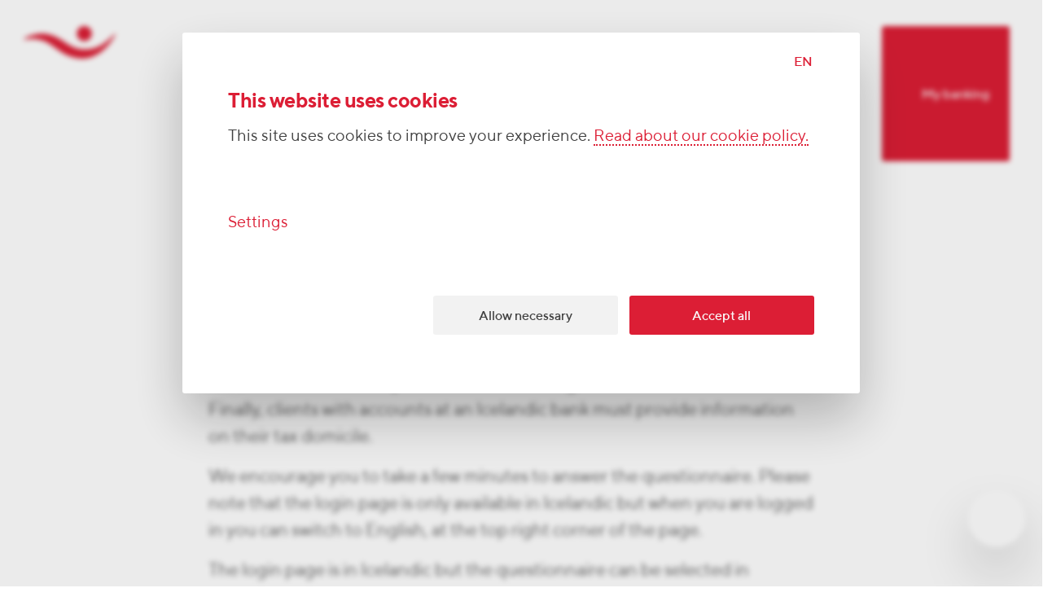

--- FILE ---
content_type: text/html; charset=utf-8
request_url: https://www.islandsbanki.is/en/article/due-diligence
body_size: 51155
content:
<!DOCTYPE html><html lang="en" class="no-js"><head><script type="text/javascript" src="/ruxitagentjs_ICA7NVafglqrtux_10327251022105625.js" data-dtconfig="rid=RID_-1104682982|rpid=-1019762127|domain=islandsbanki.is|reportUrl=/rb_bf43225ghh|uam=1|app=a17997e57db98314|owasp=1|featureHash=ICA7NVafglqrtux|ffi=true|rdnt=1|uxrgce=1|cuc=ju8zkpx5|mel=100000|instr=mup,blr,tos,ncw,clk,chg|lastModification=1765164631770|evl=tcs,tce,mup,blr,clk,chg|postfix=ju8zkpx5|tp=500,50,0|srbbv=2|agentUri=/ruxitagentjs_ICA7NVafglqrtux_10327251022105625.js"></script><script type="text/javascript" nonce="c4b1d510-8652-40cb-9241-df6a3b203b62">window.adobeDataLayer = window.adobeDataLayer || [];</script><script type="text/javascript" nonce="c4b1d510-8652-40cb-9241-df6a3b203b62" async="" id="AdobeAnalytics" src="https://assets.adobedtm.com/aa19c739eeff/71bdd046ca63/launch-701360da4b08.min.js"></script><script type="text/javascript" nonce="c4b1d510-8652-40cb-9241-df6a3b203b62">var e=document.documentElement;e.className=e.className.replace("no-js","js")</script><script type="text/javascript" nonce="c4b1d510-8652-40cb-9241-df6a3b203b62">
    // Facebook Pixel
    !function(f,b,e,v,n,t,s){if(f.fbq)return;n=f.fbq=function(){n.callMethod?
    n.callMethod.apply(n,arguments):n.queue.push(arguments)};if(!f._fbq)f._fbq=n;
    n.push=n;n.loaded=!0;n.version='2.0';n.queue=[];t=b.createElement(e);t.async=!0;
    t.src=v;s=b.getElementsByTagName(e)[0];s.parentNode.insertBefore(t,s)}(window,
    document,'script','https://connect.facebook.net/en_US/fbevents.js');
    fbq('init', '524099614360252');</script><script type="text/javascript" nonce="c4b1d510-8652-40cb-9241-df6a3b203b62">
    // Siteimprove code
    (function() {
    var sz = document.createElement('script'); sz.type = 'text/javascript'; sz.async = true;
    sz.src = 'https://siteimproveanalytics.com/js/siteanalyze_11361.js';
    var s = document.getElementsByTagName('script')[0]; s.parentNode.insertBefore(sz, s);
    })();</script><meta data-react-helmet="true" http-equiv="X-UA-Compatible" content="IE=edge"/><meta data-react-helmet="true" name="format-detection" content="telephone=no"/><meta data-react-helmet="true" name="viewport" content="width=device-width, initial-scale=1, user-scalable=yes"/><meta data-react-helmet="true" name="msapplication-TileColor" content="#ffffff"/><meta data-react-helmet="true" name="msapplication-TileImage" content="/favicons/mstile-150x150.png"/><meta data-react-helmet="true" name="msapplication-square70x70logo" content="/favicons/mstile-70x70.png"/><meta data-react-helmet="true" name="msapplication-square150x150logo" content="/favicons/mstile-150x150.png"/><meta data-react-helmet="true" name="msapplication-wide310x150logo" content="/favicons/mstile-310x150.png"/><meta data-react-helmet="true" name="msapplication-square310x310logo" content="/favicons/mstile-310x310.png"/><meta data-react-helmet="true" name="theme-color" content="#ffffff"/><meta data-react-helmet="true" property="twitter:card" content="summary_large_image"/><meta data-react-helmet="true" property="twitter:site" content="islandsbanki"/><meta data-react-helmet="true" property="twitter:creator" content="islandsbanki"/><meta data-react-helmet="true" name="pageID" content="X2TCkRMAAExK3zK2"/><meta data-react-helmet="true" name="description" content="Banks are required to ask their client base certain questions about the business relationship and conduct due diligence on them."/><meta data-react-helmet="true" name="twitter:description" content="Banks are required to ask their client base certain questions about the business relationship and conduct due diligence on them."/><meta data-react-helmet="true" name="twitter:image" content="https://cdn.islandsbanki.is/image/upload/c_fill,g_faces,h_438,w_876/v1/images/Islandsbanki_Merki_Rautt_RGB.png"/><meta data-react-helmet="true" name="twitter:title" content="Due diligence"/><meta data-react-helmet="true" property="og:description" content="Banks are required to ask their client base certain questions about the business relationship and conduct due diligence on them."/><meta data-react-helmet="true" property="og:image" content="https://cdn.islandsbanki.is/image/upload/c_fill,g_faces,h_630,w_1200/v1/images/Islandsbanki_Merki_Rautt_RGB.png"/><meta data-react-helmet="true" property="og:url" content="https://www.islandsbanki.is/en/article/due-diligence"/><meta data-react-helmet="true" property="og:title" content="Due diligence"/><meta data-react-helmet="true" class="swiftype" data-type="string" name="pageType" content="article"/><meta data-react-helmet="true" class="swiftype" data-type="string" name="pageLang" content="en"/><meta data-react-helmet="true" class="swiftype" data-type="string" name="pagePath" content="/en/article/due-diligence"/><meta data-react-helmet="true" class="swiftype" data-type="string" name="pageTitle" content="Due diligence"/><meta data-react-helmet="true" class="swiftype" data-type="string" name="pageImageName" content="Islandsbanki_Merki_Rautt_RGB.png"/><title data-react-helmet="true">Due diligence •  Íslandsbanki</title><link data-react-helmet="true" rel="preconnect" href="//isb-website.cdn.prismic.io" crossorigin="true"/><link data-react-helmet="true" rel="preconnect" href="//prismic-io.s3.amazonaws.com"/><link data-react-helmet="true" rel="preconnect" href="//isb-website.cdn.prismic.io"/><link data-react-helmet="true" rel="preconnect" href="//cdn.islandsbanki.is"/><link data-react-helmet="true" rel="apple-touch-icon-precomposed" sizes="152x152" href="/favicons/apple-touch-icon-152x152.png"/><link data-react-helmet="true" rel="apple-touch-icon-precomposed" sizes="144x144" href="/favicons/apple-touch-icon-144x144.png"/><link data-react-helmet="true" rel="apple-touch-icon-precomposed" sizes="120x120" href="/favicons/apple-touch-icon-120x120.png"/><link data-react-helmet="true" rel="apple-touch-icon-precomposed" sizes="114x114" href="/favicons/apple-touch-icon-114x114.png"/><link data-react-helmet="true" rel="apple-touch-icon-precomposed" sizes="76x76" href="/favicons/apple-touch-icon-76x76.png"/><link data-react-helmet="true" rel="apple-touch-icon-precomposed" sizes="72x72" href="/favicons/apple-touch-icon-72x72.png"/><link data-react-helmet="true" rel="apple-touch-icon-precomposed" sizes="57x57" href="/favicons/apple-touch-icon-57x57.png"/><link data-react-helmet="true" rel="apple-touch-icon-precomposed" sizes="60x60" href="/favicons/apple-touch-icon-60x60.png"/><link data-react-helmet="true" rel="apple-touch-icon" sizes="180x180" href="/favicons/apple-touch-icon-180x180.png"/><link data-react-helmet="true" rel="mask-icon" href="/favicons/safari-pinned-tab.svg" color="#dc1e35"/><link data-react-helmet="true" rel="icon" type="image/png" href="/favicons/favicon-196x196.png" sizes="196x196"/><link data-react-helmet="true" rel="icon" type="image/png" href="/favicons/favicon-128x128.png" sizes="128x128"/><link data-react-helmet="true" rel="icon" type="image/png" href="/favicons/favicon-96x96.png" sizes="96x96"/><link data-react-helmet="true" rel="icon" type="image/png" href="/favicons/favicon-48x48.png" sizes="48x48"/><link data-react-helmet="true" rel="icon" href="/favicon.ico"/><link data-react-helmet="true" rel="manifest" href="/manifest.json"/><link data-react-helmet="true" rel="canonical" href="https://www.islandsbanki.is/en/article/due-diligence"/><link data-react-helmet="true" rel="alternate" hrefLang="en-gb" href="https://www.islandsbanki.is/en/article/due-diligence"/><link data-react-helmet="true" rel="alternate" hrefLang="is" href="https://www.islandsbanki.is/is/grein/areidanleikakonnun"/><link href="/client/index.ee13c9baf98d95962810.css" media="screen, projection" rel="stylesheet" type="text/css"/><link rel="preload" href="/client/9486025f6fd49c533df4b0f148651f94.woff2" as="font" type="font/woff2" crossorigin="true"/><link rel="preload" href="/client/6c95a21eed4a772a004ec8ef96b64e70.woff2" as="font" type="font/woff2" crossorigin="true"/><link rel="preload" href="/client/1b38299fc74059052c287ed6bdb90b40.woff2" as="font" type="font/woff2" crossorigin="true"/></head><body class="body-prereveal"><div id="app" class="app"><main class="container" tabindex="-1" aria-labelledby="title-page"><div class="aria-live-update sr-only" role="alert" aria-live="polite" aria-atomic="true" id="title-page">Due diligence</div><div></div><span></span><noscript><div class="noscript-wrap"><div class="row"><form><input type="checkbox" index="0" id="close-message" class="noscript-checkbox"/><label for="close-message"><span class="sr-only">Close</span><div class="icon icon-close"><svg role="img" class="icon-color__red icon-size__small" aria-hidden="true"><use href="/icons/icon-sprite07102025.svg#icon_close"></use></svg></div></label><div class="noscript-content col-md-6 col-lg-13 offset-md-1 offset-lg-1"><h1 class="title  white">Javascript is disabled.</h1><p class="paragraph  white">Your current browser configuration is not compatible with this site.</p></div></form></div></div></noscript><div class="page-loader-wrap"></div><div class="toolbar-row row " style="opacity:1;visibility:visible" data-menu-open="false"></div><div class="chat-bubble  "><button type="button" aria-label="Help. Click this button to be able to search content on our web." class="button  chat-bubble-button   "><div class="icon icon-chat"><svg role="img" class="icon-color__red icon-size__fluid" aria-hidden="true"><use href="/icons/icon-sprite07102025.svg#icon_chat"></use></svg></div></button></div><div id="content" class="content content--default"><div data-menu-triggered="false"><div class="transition-overlay"></div><div class="page-inner" data-exit="false" data-swiftype-index="true" id="main-content" tabindex="-1"><div class="article-page" type="article" template="article" location="[object Object]"><section class="wysiwyg-wrap wysiwyg-wrap-page" aria-label="Due diligence" data-id=""><div class="row"><div class="wysiwyg-content col-md-5 col-lg-9 col-xxl-9 offset-md-1 offset-lg-3 offset-xxl-5"><h1 class="title  wysiwyg-title--page">Due diligence</h1><hr/><p>All clients with a business relationship with banks must prove their identity by presenting identification or authenticate themselves with electronic ID´s (rafræn skilríki). In addition, banks are required to ask certain questions about the business relationship and conduct due diligence on it´s client base. Finally, clients with accounts at an Icelandic bank must provide information on their tax domicile.</p><p>We encourage you to take a few minutes to answer the questionnaire. Please note that the login page is only available in Icelandic but when you are logged in you can switch to English, at the top right corner of the page. </p><p>The login page is in Icelandic but the questionnaire can be selected in English.</p><p></p><div class="link-list"><a href="https://areidanleiki.islandsbanki.is/" class="link link default" target="_blank" rel="noopener noreferrer">Answer questionnaire on due diligence</a></div></div></div></section></div><div class="row footer-wrap"><div class="col-md-5 col-lg-11 col-xl-11 col-xxl-15 offset-md-1 offset-lg-2 offset-xl-2 offset-xxl-2"><footer><ul class="footer-quicklinks"><li><a class="quicklink link  " aria-label="Join us today" title="Join us today" href="/en/product/savings/welcome"><span>Join us today</span></a></li><li><a class="quicklink link  " aria-label="Banking in Iceland" title="Banking in Iceland" href="/en/milestone/banking-in-iceland"><span>Banking in Iceland</span></a></li><li><a class="quicklink link  " aria-label="Events" title="Events" href="/en/events/overview-events"><span>Events</span></a></li><li><a class="quicklink link  " aria-label="Digital solutions" title="Digital solutions" href="/en/landing/services/digital-solutions"><span>Digital solutions</span></a></li></ul><div class="footer-column linklist"><div class="footer-title"><h2 class="title  medium">Short cut</h2></div><div class="footer-link-container"><ul><li><a class="link underline-hover" href="/en/locations/branches">Branches and ATMs</a></li><li><a class="link underline-hover" href="/en/landing/about/life-at-islandsbanki">Employ­ment oppor­tun­it­ies</a></li><li><a class="link underline-hover" href="/en/article/price-and-interest">Price and interest tables</a></li><li><a class="link underline-hover" href="/en/mediacenter/all">Media Centre</a></li><li><a class="link underline-hover" href="/en/mediacenter/published-content">Published material</a></li><li><a class="link underline-hover" href="/en/landing/about/investor-relations">Investor Relations</a></li><li><a class="link underline-hover" href="/en/landing/about/strategy-and-policies">Strategy and policies</a></li><li><a href="https://audkenning.islandsbanki.is/audkenning" class="link underline-hover" target="_blank" rel="noopener noreferrer">Authen­tic­a­tion</a></li><li><a href="https://launagreidendur.islandsbanki.is/" class="link underline-hover" target="_blank" rel="noopener noreferrer">Employers website</a></li></ul></div></div><div class="footer-column legal"><h2 class="title  medium dark ">Íslandsbanki</h2><p class="smaller"><strong>Hagasmári 3</strong></p><p class="smaller"><strong></strong></p><p class="smaller">Kt. <strong>491008-0160</strong></p><p class="smaller"><span>Tel<!-- -->:<!-- --> </span><a href="tel:440 4000" class="call-phone-number"> 440 4000</a></p><p class="smaller">Swift: <strong>GLITISRE</strong></p></div><div class="footer-column footerInfo"><ul><li><a class="link underline-hover" href="/en/locations/branches">Opening hours</a></li><li><a class="link underline-hover" href="/en/product/services/contact">Contact us</a></li><li><a class="link underline-hover" href="/en/article/book-an-appointment">Book an appointment</a></li><li><a class="link underline-hover" href="/en/article/send-a-suggestion">Send us a suggestion</a></li></ul></div><div class="sub-footer-social"><a href="https://www.instagram.com/islandsbanki" class="link-social medium transparent" aria-label="Instagram" title="Instagram" target="_blank" rel="noopener noreferrer"><div class="icon icon-instagram"><svg role="img" class="icon-color__red icon-size__medium" aria-hidden="true"><use href="/icons/icon-sprite07102025.svg#icon_instagram"></use></svg></div></a><a href="https://www.facebook.com/islandsbanki.is" class="link-social medium transparent" aria-label="Facebook" title="Facebook" target="_blank" rel="noopener noreferrer"><div class="icon icon-facebook"><svg role="img" class="icon-color__red icon-size__medium" aria-hidden="true"><use href="/icons/icon-sprite07102025.svg#icon_facebook"></use></svg></div></a><a href="https://www.tiktok.com/@islandsbanki.is" class="link-social medium transparent" aria-label="TikTok" title="TikTok" target="_blank" rel="noopener noreferrer"><div class="icon icon-tiktok"><svg role="img" class="icon-color__red icon-size__medium" aria-hidden="true"><use href="/icons/icon-sprite07102025.svg#icon_tiktok"></use></svg></div></a><a href="https://www.linkedin.com/company/islandsbanki/" class="link-social medium transparent" aria-label="LinkedIn" title="LinkedIn" target="_blank" rel="noopener noreferrer"><div class="icon icon-linkedin"><svg role="img" class="icon-color__red icon-size__medium" aria-hidden="true"><use href="/icons/icon-sprite07102025.svg#icon_linkedin"></use></svg></div></a><a href="https://www.youtube.com/islandsbanki" class="link-social medium transparent" aria-label="YouTube" title="YouTube" target="_blank" rel="noopener noreferrer"><div class="icon icon-youtube"><svg role="img" class="icon-color__red icon-size__medium" aria-hidden="true"><use href="/icons/icon-sprite07102025.svg#icon_youtube"></use></svg></div></a></div><div class="sub-footer-links"><h4>We offer excellent services</h4><ul><li><a class="link gray underline-hover" href="/en/article/terms-and-conditions">Disclaimers</a></li><li><a class="link gray underline-hover" href="/en/article/dataprotection">Data protection</a></li><li><a class="link gray underline-hover" href="/en/article/send-a-suggestion">Our com­plaints policy</a></li><li><a class="link gray underline-hover" href="/en/article/reporting-alleged-misconduct">Report­ing mis­con­duct</a></li></ul></div></footer></div></div></div></div></div></main></div><noscript><img src="https://www.facebook.com/tr?id=524099614360252&amp;ev=PageView&amp;noscript=1" style="display:none" alt="" height="1" width="1"/></noscript><script type="text/javascript">window.__CLIENT_CONFIG__={"welcomeMessage":"Nothing feels like ::ffff!","serviceWorker":{},"helmet":{"htmlAttributes":{"lang":"en"},"title":"Home","titleTemplate":"%s Íslandsbanki","meta":[{"http-equiv":"X-UA-Compatible","content":"IE=edge"},{"name":"description","content":"Íslandsbanki er viðskiptabanki sem starfræktur er á Íslandi. Bankinn rekur 14 útibú á Íslandi auk bankaþjónustu á netinu."},{"name":"format-detection","content":"telephone=no"},{"name":"viewport","content":"width=device-width, initial-scale=1, user-scalable=yes"},{"name":"msapplication-TileColor","content":"#ffffff"},{"name":"msapplication-TileImage","content":"\u002Ffavicons\u002Fmstile-150x150.png"},{"name":"msapplication-square70x70logo","content":"\u002Ffavicons\u002Fmstile-70x70.png"},{"name":"msapplication-square150x150logo","content":"\u002Ffavicons\u002Fmstile-150x150.png"},{"name":"msapplication-wide310x150logo","content":"\u002Ffavicons\u002Fmstile-310x150.png"},{"name":"msapplication-square310x310logo","content":"\u002Ffavicons\u002Fmstile-310x310.png"},{"name":"theme-color","content":"#ffffff"},{"property":"og:image","content":"https:\u002F\u002Fcdn.islandsbanki.is\u002Fimage\u002Fupload\u002Fc_fill,g_faces,h_630,w_1200\u002Fimages\u002FFramtid_1.jpg"},{"property":"twitter:image","content":"https:\u002F\u002Fcdn.islandsbanki.is\u002Fimage\u002Fupload\u002Fc_fill,g_faces,h_438,w_876\u002Fimages\u002FFramtid_1.jpg"},{"property":"twitter:card","content":"summary_large_image"},{"property":"twitter:site","content":"islandsbanki"},{"property":"twitter:creator","content":"islandsbanki"},{"property":"twitter:description","content":"Við erum þar sem þú ert."},{"property":"twitter:title","content":"Íslandsbanki"}],"link":[{"rel":"preconnect","href":"\u002F\u002Fisb-website.cdn.prismic.io","crossOrigin":"true"},{"rel":"preconnect","href":"\u002F\u002Fprismic-io.s3.amazonaws.com"},{"rel":"preconnect","href":"\u002F\u002Fisb-website.cdn.prismic.io"},{"rel":"preconnect","href":"\u002F\u002Fcdn.islandsbanki.is"},{"rel":"apple-touch-icon-precomposed","sizes":"152x152","href":"\u002Ffavicons\u002Fapple-touch-icon-152x152.png"},{"rel":"apple-touch-icon-precomposed","sizes":"144x144","href":"\u002Ffavicons\u002Fapple-touch-icon-144x144.png"},{"rel":"apple-touch-icon-precomposed","sizes":"120x120","href":"\u002Ffavicons\u002Fapple-touch-icon-120x120.png"},{"rel":"apple-touch-icon-precomposed","sizes":"114x114","href":"\u002Ffavicons\u002Fapple-touch-icon-114x114.png"},{"rel":"apple-touch-icon-precomposed","sizes":"76x76","href":"\u002Ffavicons\u002Fapple-touch-icon-76x76.png"},{"rel":"apple-touch-icon-precomposed","sizes":"72x72","href":"\u002Ffavicons\u002Fapple-touch-icon-72x72.png"},{"rel":"apple-touch-icon-precomposed","sizes":"57x57","href":"\u002Ffavicons\u002Fapple-touch-icon-57x57.png"},{"rel":"apple-touch-icon-precomposed","sizes":"60x60","href":"\u002Ffavicons\u002Fapple-touch-icon-60x60.png"},{"rel":"apple-touch-icon","sizes":"180x180","href":"\u002Ffavicons\u002Fapple-touch-icon-180x180.png"},{"rel":"mask-icon","href":"\u002Ffavicons\u002Fsafari-pinned-tab.svg","color":"#dc1e35"},{"rel":"icon","type":"image\u002Fpng","href":"\u002Ffavicons\u002Ffavicon-196x196.png","sizes":"196x196"},{"rel":"icon","type":"image\u002Fpng","href":"\u002Ffavicons\u002Ffavicon-128x128.png","sizes":"128x128"},{"rel":"icon","type":"image\u002Fpng","href":"\u002Ffavicons\u002Ffavicon-96x96.png","sizes":"96x96"},{"rel":"icon","type":"image\u002Fpng","href":"\u002Ffavicons\u002Ffavicon-48x48.png","sizes":"48x48"},{"rel":"icon","href":"\u002Ffavicon.ico"},{"rel":"manifest","href":"\u002Fmanifest.json"}]},"gaId":"UA-7755607-7","ga4Id":"G-6SVNT2SZSN","herokuDevtools":false,"localApiUrl":"https:\u002F\u002Fwww.islandsbanki.is\u002Fpublicapi","googleMapsKey":"AIzaSyC0JrlbtQCqcmjD4yILz0AlIZXwIw6RM3o","baseUrl":"https:\u002F\u002Fwww.islandsbanki.is","cookieBotDomainId":"530586fb-b88c-444f-94ec-e041c7555c4b","devSitesHostNames":["islandsbanki.dev.kube.isbank.is","localhost","localhost:8080","islandsbanki.test.kube.isbank.is"],"auth":{"authorizeUrl":"https:\u002F\u002Fauth.islandsbanki.is\u002Fsso\u002Foauth2\u002Frealms\u002Froot\u002Frealms\u002Fisb","authorizeUrlDev":"https:\u002F\u002Fauth-test.isbank.is:443\u002Fsso\u002Foauth2\u002Frealms\u002Froot\u002Frealms\u002Fisb"},"authUrl":"https:\u002F\u002Fauth.islandsbanki.is","boostApiUrl":{"prod":"https:\u002F\u002F640islandsbanki.boost.ai","dev":"https:\u002F\u002Fislandsbanki-test.boost.ai"},"host":"localhost","NODE_ENV":"prod","envName":"prod","reCaptchaSiteKey":"6Ldu_8YrAAAAAGDnP3zjYcJwFYdnlfA3kmcF-I2r"}</script><script type="text/javascript" nonce="c4b1d510-8652-40cb-9241-df6a3b203b62">window.__ROUTER_STATE__={}</script><script type="text/javascript" nonce="c4b1d510-8652-40cb-9241-df6a3b203b62">window.__APP_STATE__={"alertBanner":{"isFetching":false,"isValid":false,"alertBanner":{}},"allAccounts":{"accounts":{"isLoading":false,"items":[]}},"allLoans":{"loans":{"isLoading":false,"items":[]}},"allFunds":{"loans":[],"deposits":[],"isFetching":false,"isValid":false,"allFunds":[]},"allCards":{"cards":{"isLoading":false,"items":[]}},"breadcrumbs":{"isFetching":false,"isValid":true,"content":{"breadcrumb":"due diligence","breadcrumbParentLink":{"link_type":"Any"},"lang":"en"}},"browser":{"_responsiveState":true,"lessThan":{"small":false,"medium":false,"large":false,"xLarge":false,"infinity":false},"greaterThan":{"small":true,"medium":true,"large":true,"xLarge":true,"infinity":false},"is":{"small":false,"medium":false,"large":false,"xLarge":false,"infinity":true},"mediaType":"infinity","orientation":null,"breakpoints":{"small":649,"medium":999,"large":1920,"xLarge":2559,"infinity":Infinity}},"bookAppointment":{"serviceList":[],"branchList":[],"dates":[],"times":[],"fetchingServices":false,"fetchingBranches":false,"fetchingDates":false,"fetchingTimes":false,"fetchingAppointment":false,"formData":{},"isSending":false,"hasError":false,"appointmentUpdated":false,"appointmentDeleted":false,"branchType":"branch","aId":null},"bookAppointmentV2":{"serviceList":[],"branchList":[],"dates":[],"times":[],"timeslots":[],"fetchingServices":false,"fetchingBranches":false,"fetchingDates":false,"fetchingTimes":false,"fetchingTimeslots":false,"fetchingAppointment":false,"appointment":null,"formData":{},"isSending":false,"hasError":false,"appointmentUpdated":false,"appointmentDeleted":false,"branchType":"branch","formSent":false,"isDeleted":false,"reservation":null},"boostAi":{"isOpen":false,"chatPanel":null,"isLoggedIn":false,"userId":null},"contactform":{"showFeedbackModal":false,"isSending":false,"showGeneralError":false,"formSent":false},"converter":{"isFetching":false,"isValid":false,"data":{"general":{},"cash":{},"card":{}}},"dictionary":{"isFetching":false,"isValid":true,"activeDictionary":{"is":[{"key":"mortgageCalculator.apply","singular":"Sækja um húsnæðislán","plural":null},{"key":"mortgageCalculator.bookAppointment","singular":"Bóka tíma hjá ráðgjafa","plural":null},{"key":"mortgageCalculator.title","singular":"Bera saman lán","plural":null},{"key":"mortgageCalculator.infoText","singular":"Húsnæðislánareiknivél sýnir greiðslubyrði lána samkvæmt vöruframboði.\nSérstakar reglur gilda um hlutfall mánaðarlegra greiðslna af húsnæðisláni af útborguðum launum, mánaðarlegar greiðslur af húsnæðisláni mega ekki fara umfram 35% af útborguðum launum, 40% hjá fyrstu kaupendum. Við þennan útreikning á hámarksgreiðslubyrði er miðað við lágmarksvexti og ákveðinn lánstíma, 3% fyrir verðtryggð  lán og hámark 25 ára lánstíma og 5,5% fyrir óverðtryggð lán og hámark 40 ára lánstíma.\nVextir sem birtir eru miðast við nýjustu breytingu hverju sinni eins og þær birtast í vaxtatöflu bankans.","plural":null},{"key":"mortgageCalculator.tooltip.loanAmount","singular":"Heildarupphæð tekin að láni.","plural":null},{"key":"mortgageCalculator.tooltip.principal","singular":"Upphæð hvers láns.","plural":null},{"key":"mortgageCalculator.tooltip.principalIndex","singular":"Vextir eru samkvæmt vaxtatöflu hverju sinni. Vaxtaálag leggst ofan á grunnvexti verðtryggðra og óverðtryggðra lána. Vaxtaálag kemur fram í skuldaskjali og ákvarðast af þeim hluta láns sem er umfram 50% veðhlutfall. Álagið er vegið út frá hámarksálagi eftir því hversu hátt hlutfall láns er umfram 50% veðhlutfall og stöðu í veðröð. Við fasteignakaup miðast veðhlutfall við markaðsverð (kaupverð), en annars við fasteignamat. Hámarksvaxtaálag er 1,25% fyrir verðtryggð lán og 1,1% fyrir óverðtryggð lán.","plural":null},{"key":"mortgageCalculator.tooltip.paymentArrangements","singular":"Jafngreiðslulán: greiðslur lánsins óbreyttar milli gjalddaga sé tekið tillit til verðbólgu og lægri greiðslubyrði í upphafi. Jafnar afborganir: jöfn upphæð greidd af höfuðstól lánsins en vaxtahluti greiðslu er breytilegur.","plural":null},{"key":"mortgageCalculator.tooltip.loanTimeYears","singular":"Óverðtryggð húsnæðislán eru veitt til allt að 40 ára og verðtryggð húsnæðislán til 30 ára.","plural":null},{"key":"mortgageCalculator.tooltip.ahk","singular":"Lýsir heildarlántökukostnaði sem árlegum hundraðshluta af heildarfjárhæð láns.","plural":null},{"key":"mortgageCalculator.tooltip.inflation","singular":"Sjálfgefið verðbólgugildi skv. breytingu síðustu 12 mánaða á vísitölu neysluverðs.","plural":null},{"key":"mortgageCalculator.tooltip.borrowingCost","singular":"Lántökugjald skv. verðskrá hverju sinni. Fyrstu kaupendur greiða ekkert lántökugjald. Lántökugjald húsnæðislána fyrir viðskiptavini með tekjur í erlendri mynt er 159.000 kr. (á einnig við um fyrstu kaupendur).","plural":null},{"key":"mortgageCalculator.tooltip.paymentAbilityAssesmentFee","singular":"Kostnaður skv. verðskrá bankans hverju sinni.","plural":null},{"key":"mortgageCalculator.tooltip.documentFee","singular":"Skjalagerðargjald skv. verðskrá bankans hverju sinni.","plural":null},{"key":"mortgageCalculator.tooltip.lienOverviewFee","singular":"Kostnaður sem fellur til við útprentun á yfirliti veðbanda sem kunna að hvíla á eigninni, fylgir verðskrá bankans hverju sinni.","plural":null},{"key":"mortgageCalculator.tooltip.payoutAmountWithoutCost","singular":"Fjárhæð til ráðstöfunar eftir að lántökugjald og skjalagerðargjald hefur verið dregið frá höfuðstól lánsins.","plural":null},{"key":"mortgageCalculator.tooltip.loanOverviewFee","singular":"Kostnaður sem fellur til við útprentun á yfirliti lána sem lántakandi er með fyrir lántökuna, fylgir verðskrá bankans hverju sinni.","plural":null},{"key":"mortgageCalculator.tooltip.registerFee","singular":"Þinglýsing felur í sér opinbera skráningu réttinda yfir tilteknum eignum til þess að þau njóti réttarverndar gagnvart þriðja manni.","plural":null},{"key":"mortgageCalculator.chart.payment","singular":"Afborgun","plural":"Afborganir"},{"key":"mortgageCalculator.chart.principal","singular":"Höfuðstóll","plural":null},{"key":"mortgageCalculator.loanAmountHigh","singular":"Lánsupphæð er of há","plural":null},{"key":"mortgageCalculator.loanAmountLow","singular":"Lánsupphæð er of lág","plural":null},{"key":"mortgageCalculator.refinanceInfo","singular":"Við lánum allt að 70% af fasteignamati við endurfjármögnun","plural":null},{"key":"mortgageCalculator.reviewNeeded","singular":"Athugið sérstakar reglur gilda um lánveitingar yfir 75 m.kr.","plural":null},{"key":"mortgageCalculator.infoText","singular":"Húsnæðislánareiknivélin tekur ekki tillit til reglna sem gilda um hámarkshlutfall mánaðarlegra greiðslna af húsnæðisláni af útborguðum tekjum.","plural":null},{"key":"mortageCalculator.MoreOnRules","singular":"Nánar um lánareglur","plural":null},{"key":"mortgageCalculator.interestBreakdown","singular":"Sundurliðun vaxta","plural":null},{"key":"mortgageCalculator.basicInterest","singular":"Grunnvextir","plural":null},{"key":"mortgageCalculator.interestSurcharge","singular":"Vaxtaálag","plural":null},{"key":"loanCalculator.fields.amount","singular":"Upphæð láns","plural":null},{"key":"loanCalculator.fields.price","singular":"Kaupverð","plural":null},{"key":"loanCalculator.fields.realestateValue","singular":"Fasteignamat","plural":null},{"key":"loanCalculator.fields.loanAmount","singular":"Lánsupphæð","plural":null},{"key":"loanCalculator.fields.period","singular":"Lánstími","plural":null},{"key":"loanCalculator.fields.deposit","singular":"Eigið fé","plural":null},{"key":"loanCalculator.fields.numberOfPurchasers","singular":"Fjöldi kaupenda","plural":null},{"key":"loanCalculator.fields.type","singular":"Tegund láns","plural":"Tegund lána"},{"key":"loanCalculator.fields.pickType","singular":"Veldu tegund","plural":null},{"key":"loanCalculator.fields.iLikeToBorrow","singular":"Mig langar að fá lánaðar","plural":null},{"key":"loanCalculator.fields.paymentType","singular":"Tegund greiðslu","plural":null},{"key":"loanCalculator.fields.annuity","singular":"Jafngreiðslulán","plural":null},{"key":"loanCalculator.fields.equalInstallments","singular":"Jafnar afborganir","plural":null},{"key":"loanCalculator.fields.yearInflationTwelveMonths","singular":"Ársverðbólga sl. 12 mánuði","plural":null},{"key":"loanCalculator.fields.inflation","singular":"Verðbólga","plural":null},{"key":"loanCalculator.fields.meanYearInflationTenYears","singular":"Meðaltal ársverðbólgu sl. 10 ár","plural":null},{"key":"loanCalculator.results.final","singular":"Höfuðstóll","plural":null},{"key":"loanCalculator.results.perMonthPayment","singular":"Greiðslubyrði á mánuði","plural":null},{"key":"loanCalculator.applyForThisLoan","singular":"Sækja um lán","plural":null},{"key":"loanCalculator.optionsTitle","singular":"Forsendur","plural":null},{"key":"loanCalculator.loanDetails","singular":"Nánari upplýsingar um lán","plural":null},{"key":"loanCalculator.loanCost","singular":"Kostnaður láns","plural":null},{"key":"loanCalculator.showAllPayments","singular":"Sýna allar greiðslur","plural":null},{"key":"loanCalculator.showPayments","singular":"Sýna upplýsingar um greiðslur","plural":null},{"key":"loanCalculator.hidePayments","singular":"Fela upplýsingar um greiðslur","plural":null},{"key":"loanCalculator.loanInfoFootnote","singular":"Upphaf lánstíma miðast við daginn í dag","plural":null},{"key":"loanCalculator.paymentsInfoTitle","singular":"Sundurliðun\u002FGreiðsluflæði","plural":null},{"key":"loanCalculator.indexedAbbr","singular":"vt.","plural":null},{"key":"loanCalculator.indexed","singular":"Verðtryggt","plural":null},{"key":"loanCalculator.nonIndexedAbbr","singular":"óvt.","plural":null},{"key":"loanCalculator.nonIndexed","singular":"Óverðtryggt","plural":null},{"key":"loanCalculator.mixed","singular":"Blandað","plural":null},{"key":"loanCalculator.month","singular":"mánuður","plural":"mánuðir"},{"key":"loanCalculator.interestFrom","singular":"Vextir frá","plural":null},{"key":"loanCalculator.loanStructure","singular":"Lánasamsetning","plural":null},{"key":"loanCalculator.yearInterests","singular":"Vextir á ári","plural":null},{"key":"loanCalculator.loanTimeYears","singular":"Lánstími í árum","plural":null},{"key":"loanCalculator.paymentArrangements","singular":"Greiðslufyrirkomulag","plural":null},{"key":"loanCalculator.totalLoanAmount","singular":"Heildarlánsupphæð","plural":null},{"key":"loanCalculator.ahk","singular":"Árleg hlutfallstala kostnaðar","plural":null},{"key":"loanCalculator.ahkAbbr","singular":"ÁHK","plural":null},{"key":"loanCalculator.monthlyPayments","singular":"Mánaðarlegar greiðslur","plural":null},{"key":"loanCalculator.monthlyPaymentsAbr","singular":"Mánaðarl. gr.","plural":null},{"key":"loanCalculator.loanCharge","singular":"Lántökukostnaður","plural":null},{"key":"loanCalculator.cashflow","singular":"Greiðsluáætlun","plural":null},{"key":"loanCalculator.annuityPayments","singular":"Jafnar greiðslur","plural":null},{"key":"loanCalculator.fixedPrincipalPayments","singular":"Jafnar afborganir","plural":null},{"key":"loanCalculator.variable","singular":"breytilegir","plural":null},{"key":"loanCalculator.fixed","singular":"fastir","plural":null},{"key":"loanCalculator.aLoan","singular":"A-lán","plural":null},{"key":"loanCalculator.bLoan","singular":"B-lán","plural":null},{"key":"loanCalculator.allLoans","singular":"Öll lán","plural":null},{"key":"loanCalculator.borrowingCost","singular":"Lántökugjald","plural":null},{"key":"loanCalculator.documentFee","singular":"Skjalagerð","plural":null},{"key":"loanCalculator.payoutAmountWithoutCost","singular":"Útborguð fjárhæð að frádregnum kostnaði","plural":null},{"key":"loanCalculator.registerFee","singular":"Þinglýsingargjald","plural":null},{"key":"loanCalculator.paymentslipCost","singular":"Tilkynningar- og greiðslugjöld","plural":null},{"key":"loanCalculator.paymentAbilityAssesmentFee","singular":"Greiðslumat","plural":null},{"key":"loanCalculator.lienOverviewFee","singular":"Veðbandayfirlit","plural":null},{"key":"loanCalculator.loanOverviewFee","singular":"Lánayfirlit","plural":null},{"key":"loanCalculator.estimatedTotalPayment","singular":"Heildarkostnaður","plural":null},{"key":"loanCalculator.estimatedTotalPaymentLoan","singular":"Heildarkostnaður láns","plural":null},{"key":"loanCalculator.capitalMinimum","singular":"Eigið fé skal vera að lágmarki","plural":null},{"key":"loanCalculator.loanType.computerLoan","singular":"Tölvukaupalán","plural":null},{"key":"loanCalculator.loanType.endOfEducation","singular":"Hagstætt námslokalán","plural":null},{"key":"loanCalculator.loanType.mortgage","singular":null,"plural":null},{"key":"loanCalculator.loanType.newHouse","singular":"Nýtt húsnæðislán","plural":null},{"key":"loanCalculator.loanType.refinance","singular":"Endur­fjár­mögn­un","plural":null},{"key":"loanCalculator.loanType.extra","singular":"Viðbótarlán","plural":null},{"key":"loanCalculator.loanType.firstBuyLoan","singular":"Fyrstu kaupa lán","plural":null},{"key":"loanCalculator.loanType.firstBuy","singular":"Fyrstu kaup","plural":null},{"key":"loanCalculator.loanType.mortgageDesc.indexed","singular":"Upphæð láns getur að hámarki verið 80% af kaupverði íbúðarhúsnæðis","plural":null},{"key":"loanCalculator.loanType.mortgageDesc.nonIndexed","singular":"Upphæð láns getur að hámarki verið 80% af kaupverði íbúðarhúsnæðis","plural":null},{"key":"loanCalculator.loanType.mortgageDesc.mixed","singular":"Upphæð láns getur að hámarki verið 80% af kaupverði íbúðarhúsnæðis","plural":null},{"key":"loanCalculator.loanType.extraDesc.indexed","singular":"Viðbót við grunnlán allt að 80% af kaupverði íbúðarhúsnæðis","plural":null},{"key":"loanCalculator.loanType.extraDesc.nonIndexed","singular":"Viðbót  við grunnlán allt að 80% af kaupverði íbúðarhúsnæðis","plural":null},{"key":"loanCalculator.loanType.extraDesc.mixed","singular":"Viðbót  við grunnlán allt að 80% af kaupverði íbúðarhúsnæðis","plural":null},{"key":"loanCalculator.loanType.firstBuyDesc.indexed","singular":"Viðbótarlán fyrir fyrstu kaupendur","plural":null},{"key":"loanCalculator.loanType.firstBuyDesc.nonIndexed","singular":"Viðbótarlán fyrir fyrstu kaupendur","plural":null},{"key":"loanCalculator.loanType.firstBuyDesc.mixed","singular":"Viðbótarlán fyrir fyrstu kaupendur","plural":null},{"key":"loanCalculator.paymentsTable.nr","singular":"Nr.","plural":null},{"key":"loanCalculator.paymentsTable.dueDate","singular":"Gjalddagi","plural":null},{"key":"loanCalculator.paymentsTable.principalRemaining","singular":"Eftirstöðvar","plural":null},{"key":"loanCalculator.paymentsTable.principalPayment","singular":"Afborgun","plural":null},{"key":"loanCalculator.paymentsTable.interestPayment","singular":"Verðb. af afborgun","plural":null},{"key":"loanCalculator.paymentsTable.principalIndex","singular":"Vextir","plural":null},{"key":"loanCalculator.paymentsTable.fee","singular":"Kostnaður","plural":null},{"key":"loanCalculator.paymentsTable.totalPayment","singular":"Greiðsla alls","plural":null},{"key":"calculator.calculate","singular":"Reikna","plural":null},{"key":"calculator.resultsTitle","singular":"Niðurstöður","plural":null},{"key":"calculator.year","singular":"ár","plural":"ár"},{"key":"pensionCalculator.moreOptions.ariaLabel","singular":"Hnappur til að sýna eða fela nánari valkosti","plural":null},{"key":"pensionCalculator.moreOptions.showMore","singular":"Sýna frekari valkosti","plural":null},{"key":"pensionCalculator.moreOptions.hideMore","singular":"Fela frekari valkosti","plural":null},{"key":"savingsCalculator.fields.initial","singular":"Upphafleg eign","plural":null},{"key":"savingsCalculator.fields.monthly","singular":"Mánaðarlegur sparnaður","plural":null},{"key":"savingsCalculator.fields.period","singular":"Fjöldi mánaða","plural":null},{"key":"savingsCalculator.fields.period.suffix","singular":"mán","plural":null},{"key":"savingsCalculator.results.final","singular":"Eign við lok tímabils","plural":null},{"key":"savingsCalculator.results.interest","singular":"Þar af vextir","plural":null},{"key":"savingsCalculator.optionsTitle","singular":"Forsendur","plural":null},{"key":"savingsCalculator.yield","singular":"Ávöxtun","plural":null},{"key":"savingsCalculator.matchingFund","singular":"Mótframlag","plural":null},{"key":"savingsCalculator.premium","singular":"Iðgjald","plural":null},{"key":"loanCalculator.loanType.extraDesc.refinance","singular":"Viðbót við grunnlán  allt að 70% af fasteignamati íbúðarhúsnæðis","plural":null},{"key":"savingsCalculator.results.initial","singular":"Þar af upphafleg eign","plural":null},{"key":"savingsCalculator.initial","singular":"Upphafleg eign","plural":null},{"key":"loanCalculator.estimatedTotalMonthlyPayment","singular":"Meðalgjalddagi fyrsta árs","plural":null},{"key":"loanCalculator.payoutAmount","singular":"Útborguð upphæð","plural":null},{"key":"loanCalculator.estimatedTotalPayback","singular":"Heildarendurgreiðsla","plural":null},{"key":"loanCalculator.firstPaymentAmount","singular":"Upphæð fyrstu afborgunar","plural":null},{"key":"loanCalculator.paymentCount","singular":"Fjöldi gjalddaga","plural":null},{"key":"loanCalculator.summary","singular":"Sundurliðun","plural":null},{"key":"loanCalculator.settings","singular":"Forsendur láns","plural":null},{"key":"loanCalculator.monthsBetweenPayments","singular":"Mán. milli gjaldd.","plural":null},{"key":"loanCalculator.chooseFirstInterestDate","singular":"Veldu fyrsta vaxtadag","plural":null},{"key":"loanCalculator.firstPaymentDate","singular":"Fyrsti gjalddagi","plural":null},{"key":"loanCalculator.documentFee","singular":"Umsýslugjald","plural":null},{"key":"loanCalculator.paymentSlipCost","singular":"Greiðslugjald","plural":null},{"key":"loanCalculator.calculateYourLoan","singular":"Reiknaðu dæmið","plural":null},{"key":"loanCalculator.loanCalculator","singular":"Lánareiknivél","plural":null},{"key":"loanCalculator.compareLoans","singular":"Bera saman lán","plural":null},{"key":"loanCalculator.totalPayment","singular":"Samtals greitt","plural":null},{"key":"loanCalculator.maxLoanWarningRadio","singular":"Verðtryggð lán eru ekki veitt til skemmri tíma en 60 mánaða.","plural":null},{"key":"loanCalculator.maxLoanWarningInput","singular":"Lágmark 60 mánuðir fyrir verðtryggt lán","plural":null},{"key":"loanCalculator.fields.monthlyDeposit","singular":"Innborgun á mánuði","plural":null},{"key":"loanCalculator.fields.monthsBetweenDeposits","singular":"Mánuðir milli greiðslna","plural":null},{"key":"loanCalculator.fields.numberOfDuedates","singular":"Gjalddagar eftir","plural":null},{"key":"loanCalculator.fields.singleDeposit","singular":"Stök greiðsla","plural":null},{"key":"loanCalculator.amountSavedForPeriod","singular":"Sparnaður á lánstíma","plural":null},{"key":"loanCalculator.payedInterests","singular":"Greiddir vextir","plural":null},{"key":"loanCalculator.principalPayed","singular":"Greitt af höfuðstól","plural":null},{"key":"loanCalculator.paymentFeesTotal","singular":"Greiðslugjöld samtals","plural":null},{"key":"loanCalculator.loanShortening","singular":"Stytting láns","plural":null},{"key":"loanCalculator.pleaseCalculate","singular":"Reiknaðu dæmið","plural":null},{"key":"loanCalculator.loanDeposit","singular":"Innborgun á lán","plural":null},{"key":"loanCalculator.loanDeposit.info","singular":"Þú velur fjárhæð fyrir innborgun á mánuði og\u002Feða staka greiðslu og þá sérðu sparnaðinn á lánstímanum.","plural":null},{"key":"loanCalculator.indexed_vs_nonindexed","singular":"Verðtryggt eða óverðtryggt lán","plural":null},{"key":"loanCalculator.paymentTypesLabel","singular":"Jafnar greiðslur eða jafnar afborganir","plural":null},{"key":"loanCalculator.fields.singleDeposit-error","singular":"Greiðsla er hærri en lánsupphæð","plural":null},{"key":"loanCalculator.fields.monthlyDeposit-error","singular":"Innborgun er hærri en lánsupphæð","plural":null},{"key":"loanCalculator.chart.regularPayment","singular":"Án innborgunar.","plural":null},{"key":"loanCalculator.chart.prePayment","singular":"Með innborgun","plural":null},{"key":"loanCalculator.chart.title-principal","singular":"Höfuðstóll láns","plural":null},{"key":"loanCalculator.paymentsTable.paymentNr","singular":"Greiðsla nr.","plural":null},{"key":"loanCalculator.showFewerPayments","singular":"Sýna færri greiðslur","plural":null},{"key":"pensionCalculator.ageHelper","singular":"Aldur hærri en útborgunaraldur","plural":null},{"key":"loanCalculator.loanType.mortgageRefinanceDesc.indexed","singular":"Upphæð láns getur að hámarki verið 70% af fasteignamati íbúðarhúsnæðis","plural":null},{"key":"loanCalculator.loanType.mortgageRefinanceDesc.nonIndexed","singular":"Upphæð láns getur að hámarki verið 70% af fasteignamati íbúðarhúsnæðis","plural":null},{"key":"loanCalculator.loanType.mortgageRefinanceDesc.mixed","singular":"Upphæð láns getur að hámarki verið 70% af fasteignamati íbúðarhúsnæðis","plural":null},{"key":"forms.bookAppointment.book","singular":"Bóka tíma","plural":null},{"key":"forms.bookAppointment.emailSent","singular":"Tölvupóstur hefur verið sendur","plural":null},{"key":"forms.bookAppointment.submitError","singular":"Eitthvað fór úrskeiðis. Vinsamlega reyndu aftur","plural":null},{"key":"forms.bookAppointment.tryAgain","singular":"Reyna aftur","plural":null},{"key":"forms.bookAppointment.bookAppointment","singular":"Bóka tíma","plural":null},{"key":"forms.bookAppointment.moreInfo","singular":"Fylltu inn persónuupplýsingarnar þínar","plural":null},{"key":"forms.bookAppointment.giveMoreInfo","singular":"Nánari lýsing","plural":null},{"key":"forms.bookAppointment.fillOutForm","singular":"Bókaðu ráðgjöf þegar þér hentar.","plural":null},{"key":"forms.bookAppointment.wouldYouLikeToChange","singular":"Viltu breyta bókun?","plural":null},{"key":"forms.bookAppointment.changeAppointment","singular":"Hér getur þú breytt bókuninni","plural":null},{"key":"forms.bookAppointment.updated","singular":"Uppfært","plural":null},{"key":"forms.bookAppointment.booked","singular":"Bókaður tími","plural":null},{"key":"forms.bookAppointment.notes","singular":"Hvað getum við aðstoðað þig með?","plural":null},{"key":"forms.bookAppointment.alertTitle","singular":"Ertu viss um að þú viljir hætta?","plural":null},{"key":"forms.bookAppointment.alertText","singular":"Ef þú hættir núna færist þú aftur á vef Íslandsbanka en upplýsingarnar þínar um tímabókun munu ekki vistast.","plural":null},{"key":"forms.bookAppointment.notFound","singular":"Bókun finnst ekki","plural":null},{"key":"forms.bookAppointment.delete","singular":"Eyða bókun","plural":null},{"key":"forms.bookAppointment.deleteAreYouSure","singular":"Viltu örugglega eyða bókun?","plural":null},{"key":"forms.bookAppointment.appointmentDeleted","singular":"Bókun hefur verið eytt","plural":null},{"key":"forms.bookAppointment.onSiteOnly","singular":"Mæta í útibú","plural":null},{"key":"forms.bookAppointment.callOnly","singular":"Símaráðgjöf","plural":null},{"key":"forms.bookAppointment.callOnlyWarning","singular":"Þessi þjónusta er einungis veitt í gegnum síma","plural":null},{"key":"forms.bookAppointment.callOnSiteOnly","singular":"Þessi þjónusta er einungis veitt í útibúum. Þú velur útibú í næsta skrefi.","plural":null},{"key":"forms.bookAppointment.notes.helper","singular":"Með því að skrifa stutta ástæðu hér verður þjónustan hraðvirkari og betri.","plural":null},{"key":"forms.bookAppointment.booked-branch","singular":"Viðtalstími í útibúi","plural":null},{"key":"forms.bookAppointment.booked-callCenter","singular":"Viðtalstími í síma","plural":null},{"key":"forms.bookAppointment.booked-online","singular":"Viðtalstími á fjarfundi","plural":null},{"key":"forms.bookAppointment.whichBranch","singular":"Hvaða útibú hentar best","plural":null},{"key":"forms.bookAppointment.dateTime","singular":"Veldu tíma sem hentar","plural":null},{"key":"forms.bookAppointment.whichType","singular":"Hvernig fundur hentar þér?","plural":null},{"key":"forms.bookAppointment.howCanWeHelp","singular":"Veldu efni til að halda áfram","plural":null},{"key":"forms.bookAppointment.calendarBody","singular":"Vinsamlegast hafið löggild skilríki meðferðist (vegabréf, ökuskírteini eða íslenskt nafnskírteini) ef virkja á rafræn skilríki.","plural":null},{"key":"forms.bookAppointment.cancelText","singular":"Ef breyta þarf tímabókuninni þá vinsamlegast hafðu samband með 24 klukkustunda fyrirvara.","plural":null},{"key":"forms.bookAppointment.yourBooking","singular":"Þú átt bókaðan tíma","plural":null},{"key":"forms.bookAppointment.updateBooking","singular":"Breyta bókun","plural":null},{"key":"forms.bookAppointment.dateAndTime","singular":"Tímasetning","plural":null},{"key":"forms.bookAppointment.service","singular":"Þjónusta","plural":null},{"key":"forms.bookAppointment.appointmentDeletedDescription","singular":"Bókuninni þinni hefur verið eytt. Þú getur alltaf bókað nýjan tíma.","plural":null},{"key":"forms.bookAppointment.resource","singular":"Starfsmaður","plural":null},{"key":"forms.bookAppointment.wichResource","singular":"Hvaða starfsmann viltu tala við?","plural":null},{"key":"forms.bookAppointment.allResources","singular":"Hvaða starfsmann sem er","plural":null},{"key":"forms.bookappointment.successImageName","singular":"Funds-Illustration","plural":null},{"key":"forms.bookAppointment.noTimesAvailable","singular":"Enginn tími laus fyrir valda dagsetningu","plural":null},{"key":"forms.bookAppointment.hasNoTimesAvailable","singular":"á ekki lausan tíma fyrir valda dagsetningu.","plural":null},{"key":"forms.bookAppointment.userFeedbackText","singular":"Hvernig fannst þér ferlið við að bóka tíma?","plural":null},{"key":"forms.bookAppointment.userFeedbackButtonLabel","singular":"Hvernig fannst þér ferlið","plural":null},{"key":"inputs.telephoneNumber","singular":"Símanúmer","plural":null},{"key":"inputs.filesSelected","singular":"valdar skrár","plural":null},{"key":"inputs.addFile","singular":"Bættu við skrá","plural":"Bættu við skrám"},{"key":"optional","singular":"valkvætt","plural":null},{"key":"inputs.dropfiles","singular":"Slepptu skrá(m) hér","plural":null},{"key":"inputs.selectPlaceholder","singular":"Velja…","plural":null},{"key":"inputs.name","singular":"Nafn","plural":null},{"key":"inputs.ssn","singular":"Kennitala","plural":null},{"key":"inputs.email","singular":"Netfang","plural":null},{"key":"inputs.telephone","singular":"Sími","plural":null},{"key":"inputs.telephoneNumber","singular":"Símanúmer","plural":null},{"key":"inputs.serviceType","singular":"Þjónusta","plural":null},{"key":"inputs.branch","singular":"Útibú","plural":null},{"key":"inputs.date","singular":"Dagsetning","plural":null},{"key":"inputs.time","singular":"Tími","plural":null},{"key":"inputs.fetchServices","singular":"Sæki þjónustur…","plural":null},{"key":"inputs.fetchBranches","singular":"Sæki útibúi…","plural":null},{"key":"inputs.fetchDates","singular":"Sæki dagsetningar…","plural":null},{"key":"inputs.fetchTimes","singular":"Sæki tíma…","plural":null},{"key":"inputs.selectService","singular":"Veldu þjónustu","plural":null},{"key":"inputs.selectBranch","singular":"Veldu útibú","plural":null},{"key":"inputs.selectDate","singular":"Veldu dagsetningu","plural":null},{"key":"inputs.selectTime","singular":"Veldu tíma","plural":null},{"key":"inputs.firstname","singular":"Fornafn","plural":null},{"key":"inputs.lastname","singular":"Eftirnafn","plural":null},{"key":"inputs.fullName","singular":"Fullt nafn","plural":null},{"key":"inputs.school","singular":"Skóli","plural":null},{"key":"inputs.education","singular":"Nám","plural":null},{"key":"inputs.educationType","singular":"Námsstig","plural":null},{"key":"inputs.educationCat","singular":"Námsleið","plural":null},{"key":"inputs.degree","singular":"Gráða","plural":null},{"key":"inputs.formerEducation","singular":"Námsferill","plural":null},{"key":"inputs.references","singular":"Meðmæli","plural":null},{"key":"inputs.plans","singular":"Framtíðaráform","plural":null},{"key":"inputs.other","singular":"Annað","plural":null},{"key":"inputs.increase","singular":"Bæta við","plural":null},{"key":"inputs.decrease","singular":"Draga frá","plural":null},{"key":"inputs.companyName","singular":"Nafn fyrirtækis","plural":null},{"key":"inputs.companyContactPerson","singular":"Nafn tengiliðs","plural":null},{"key":"inputs.marketValue","singular":"Verðmat","plural":null},{"key":"inputs.optional","singular":"Valkvætt","plural":null},{"key":"inputs.destination","singular":"Hvert viltu fara?","plural":null},{"key":"inputs.partners","singular":"Fjöldi ferðafélaga","plural":null},{"key":"inputs.interests","singular":"Áhersla ferðar","plural":null},{"key":"inputs.amount","singular":"Upphæð","plural":null},{"key":"inputs.numberOfCards","singular":"Fjöldi korta","plural":null},{"key":"inputs.amountPerCard","singular":"Upphæð á kort","plural":null},{"key":"inputs.giftcard.content","singular":"Hjá hvaða útibúi okkar viltu sækja kortið?","plural":null},{"key":"inputs.giftcard.type","singular":"Tegund korts","plural":null},{"key":"inputs.giftcard.account","singular":"Úttektarreikningur (xxx-xx-xxxx)","plural":null},{"key":"inputs.parent.name","singular":"Nafn foreldris\u002Fforráðamanns","plural":null},{"key":"inputs.parent.ssn","singular":"Kennitala foreldris\u002Fforráðamanns","plural":null},{"key":"inputs.parent.email","singular":"Netfang foreldris\u002Fforráðamanns","plural":null},{"key":"inputs.parent.telephoneNumber","singular":"Sími foreldris\u002Fforráðamanns","plural":null},{"key":"inputs.child.advice","singular":"Sparnaðarráð frá barni","plural":null},{"key":"inputs.child.name","singular":"Nafn barns","plural":null},{"key":"inputs.child.age","singular":"Aldur barns","plural":null},{"key":"inputs.marketlist.agree","singular":"Skrá á póstlista","plural":null},{"key":"inputs.agreeParticipateInGame","singular":"Taka þátt í leik","plural":null},{"key":"inputs.country","singular":"Land","plural":null},{"key":"inputs.selectCountry","singular":"Veldu land","plural":null},{"key":"inputs.generalDisclaimerAgree","singular":"Ég hef lesið skilmálana","plural":null},{"key":"inputMessage.email.valueMissing","singular":"Sláðu inn netfang","plural":null},{"key":"inputMessage.email.typeMismatch","singular":"Netfang ekki gilt","plural":null},{"key":"inputMessage.email.patternMismatch","singular":"Netfang ekki gilt","plural":null},{"key":"inputMessage.text.valueMissing","singular":"Fylltu út þennan reit","plural":null},{"key":"inputMessage.text.tooLong","singular":"Of langt","plural":null},{"key":"inputMessage.text.tooShort","singular":"Of stutt","plural":null},{"key":"inputMessage.text.patternMismatch","singular":"Ekki gilt","plural":null},{"key":"inputMessage.number.valueMissing","singular":"Fylltu út þennan reit","plural":null},{"key":"inputMessage.number.rangeOverflow","singular":"Of hátt","plural":null},{"key":"inputMessage.number.rangeUnderflow","singular":"Of lágt","plural":null},{"key":"inputMessage.number.stepMismatch","singular":"Tímabil ekki gilt","plural":null},{"key":"inputMessage.file.maxFilesPartOne","singular":"Aðeins","plural":null},{"key":"inputMessage.file.maxFilesPartTwo","singular":"skrár leyfðar","plural":null},{"key":"inputMessage.file.valueMissing","singular":"Skrá vantar","plural":null},{"key":"inputMessage.file.customErrorPartOne","singular":"Skrár hafa verið fjarlægðar. Aðeins skráartegundir","plural":null},{"key":"inputMessage.file.customErrorPartTwo","singular":"eru leyfðar og hámarksskráarstærð er","plural":null},{"key":"inputMessage.radio.valueMissing","singular":"Veldu einn möguleika","plural":null},{"key":"inputMessage.checkbox.valueMissing","singular":"Veldu amk einn möguleika","plural":null},{"key":"inputMessage.textarea.valueMissing","singular":"Fylltu út þennan reit","plural":null},{"key":"inputMessage.select.valueMissing","singular":"Fylltu út þennan reit","plural":null},{"key":"inputMessage.kennitala.valueMissing","singular":"Kennitala er ekki gild","plural":null},{"key":"number.delimiter","singular":".","plural":null},{"key":"number.numeralDecimalMark","singular":",","plural":null},{"key":"input.maxSize","singular":"Hámarks skráarstærð er","plural":null},{"key":"input.allowedFiletypes","singular":"Leyfðar skjalategundir:","plural":null},{"key":"inputs.company.ssn","singular":"Kennitala fyrirtækis","plural":null},{"key":"inputs.anythingToAdd","singular":"Viltu bæta einhverju við?","plural":null},{"key":"commingSoon","singular":"Kemur fljótt","plural":null},{"key":"customise","singular":"Breyta","plural":null},{"key":"yes","singular":"já","plural":null},{"key":"no","singular":"nei","plural":null},{"key":"fullyBooked","singular":"Fullbókað","plural":null},{"key":"noEventsIn","singular":"Það eru engir viðburðir í","plural":null},{"key":"readDisclaimer","singular":"Lesa skilmála","plural":null},{"key":"communicationInfo","singular":"Samskiptaupplýsingar","plural":null},{"key":"for","singular":"í","plural":null},{"key":"hi","singular":"Hæ","plural":null},{"key":"here","singular":"hér","plural":null},{"key":"tel","singular":"Sími","plural":null},{"key":"shortMonths","singular":"jan,feb,mars,apr,maí,jún,júl,ágú,sept,okt,nóv,des","plural":null},{"key":"weekdays","singular":"sunnudagur,mánudagur,þriðjudagur,miðvikudagur,fimmtudagur,föstudagur,laugardagur","plural":null},{"key":"months","singular":"janúar,febrúar,mars,apríl,maí,júní,júlí,ágúst,september,október,nóvember,desember","plural":null},{"key":"area.east","singular":"Austurland","plural":null},{"key":"area.north","singular":"Norðurland","plural":null},{"key":"area.west","singular":"Vesturland","plural":null},{"key":"area.westfjords","singular":"Vestfirðir","plural":null},{"key":"area.south","singular":"Suðurland","plural":null},{"key":"area.reykjanes","singular":"Reykjanes","plural":null},{"key":"area.capital","singular":"Höfuð­borgar­svæðið","plural":null},{"key":"tripInterests.culture","singular":"Menning","plural":null},{"key":"tripInterests.nature","singular":"Náttúra","plural":null},{"key":"tripInterests.town","singular":"Bær","plural":null},{"key":"tripInterests.adventures","singular":"Ævintýri","plural":null},{"key":"tripInterests.wellbeing","singular":"Vellíðan","plural":null},{"key":"under","singular":"Undir","plural":null},{"key":"orMore","singular":"eða meira","plural":null},{"key":"share.facebook","singular":"Deila á facebook","plural":null},{"key":"share.twitter","singular":"Deila á Twitter","plural":null},{"key":"share.email","singular":"Senda tölvupóst","plural":null},{"key":"share","singular":"Deila","plural":null},{"key":"postponed","singular":"Frestað","plural":null},{"key":"cancel","singular":"Hætta við","plural":null},{"key":"deposit","singular":"Innlán","plural":"Innlán"},{"key":"loan","singular":"Lán","plural":"Lán"},{"key":"interests","singular":"Vextir","plural":null},{"key":"interestItem","singular":"Vaxtaliður","plural":"Vaxtaliðir"},{"key":"individual","singular":"Einstaklingur","plural":"Einstaklingar"},{"key":"corporate","singular":"Fyrirtæki","plural":"Fyrirtæki"},{"key":"month","singular":"mánuður","plural":"mánuðir"},{"key":"day","singular":"dagur","plural":"dagar"},{"key":"year","singular":"ár","plural":"ár"},{"key":"footer.col4.header","singular":"Góð þjón­usta breyt­ir öllu","plural":null},{"key":"orLess","singular":"eða minna","plural":null},{"key":"location.capital","singular":"Höfuð­borgar­svæðið","plural":null},{"key":"location.countryside","singular":"Landsbyggðin","plural":null},{"key":"lending","singular":"Útlán","plural":null},{"key":"quitConfirm","singular":"Já, ég vil hætta","plural":null},{"key":"continue","singular":"Halda áfram","plural":null},{"key":"modal.step","singular":"Skref","plural":null},{"key":"modal.of","singular":"af","plural":null},{"key":"modal.stepBackTo","singular":"Fara til baka á skref","plural":null},{"key":"cardNumber","singular":"Kortanúmer","plural":null},{"key":"amount","singular":"Upphæð","plural":null},{"key":"description","singular":"Lýsing","plural":null},{"key":"shareholders.ownerName","singular":"Nafn hluthafa","plural":null},{"key":"shareholders.shares","singular":"Fjöldi hluta","plural":null},{"key":"shareholders.capital","singular":"Eignarhlutur","plural":null},{"key":"shareholders.owners","singular":"Skráðir eigendur","plural":null},{"key":"shareholders.nodata","singular":"Í augnablikinu eru gögn ekki aðgengileg. Vinsamlegast reyndu aftur síðar.","plural":null},{"key":"shareholders.info","singular":"Aðrar upplýsingar","plural":null},{"key":"shareholders.infoFromRsk","singular":"Upplýsingar í fyrirtækjaskrá","plural":null},{"key":"card","singular":"Greiðslukort","plural":null},{"key":"color","singular":"Litur","plural":null},{"key":"home","singular":"Heim","plural":null},{"key":"loan","singular":"Lán","plural":null},{"key":"nojs.title","singular":"Javascript ekki virkt.","plural":null},{"key":"nojs.text","singular":"Til að vefurinn njóti sín sem best þarf að breyta vafrastillingum.","plural":null},{"key":"readArticle","singular":"Lesa frétt","plural":null},{"key":"goToVideo","singular":"Horfa á myndband","plural":null},{"key":"minutesToRead","singular":"mín lestur","plural":null},{"key":"bankNumber","singular":"Banka nr.","plural":null},{"key":"notFound.title","singular":"Úpps","plural":null},{"key":"notFound.body","singular":"Síðan sem þú varst að leita að er ekki til. Reyndu að leita að því sem þú þarft.","plural":null},{"key":"notFound.alt","singular":"Upps","plural":null},{"key":"breadCrumbs","singular":"Brauðmolaslóð","plural":null},{"key":"calculate","singular":"Reikna","plural":null},{"key":"productCards.allFilters","singular":"Allt","plural":null},{"key":"search.totalResults","singular":"niðurstöður fundust fyrir","plural":null},{"key":"hoursAbbr","singular":"klukkust.","plural":"klukkust."},{"key":"minutes","singular":"mínúta","plural":"mínútur"},{"key":"news","singular":"Frétt","plural":"Fréttir"},{"key":"event","singular":"Viðburður","plural":"Viðburðir"},{"key":"ups","singular":"Úpps!","plural":null},{"key":"month.abbr","singular":"mán.","plural":null},{"key":"urlCopied","singular":"Slóð afrituð","plural":null},{"key":"map","singular":"Kort","plural":null},{"key":"list","singular":"Listi","plural":null},{"key":"directionLink","singular":"Sjá leiðarlýsingu","plural":null},{"key":"download","singular":"Sækja","plural":null},{"key":"navigateTo","singular":"Fara á síðuna","plural":null},{"key":"seperator","singular":"—","plural":null},{"key":"next_news","singular":"Næsta frétt","plural":null},{"key":"prev_news","singular":"Fyrri frétt","plural":null},{"key":"attention","singular":"Athugið","plural":null},{"key":"newsArticle.outdatedNews","singular":"Þessi frétt er meira en sex mánaða gömul og tölfræði gæti hafa breyst","plural":null},{"key":"newsArticle.outdatedBlog","singular":"Þessi grein er meira en sex mánaða gömul og tölfræði gæti hafa breyst","plural":null},{"key":"attachments","singular":"Fylgiskjöl","plural":null},{"key":"shareholders.verified","singular":"Staðfest","plural":null},{"key":"logout","singular":"Útskrá","plural":null},{"key":"topSearches","singular":"Mest sótt","plural":null},{"key":"currentlySelected","singular":"Valið núna","plural":null},{"key":"pageBroken.title","singular":"Obbosí","plural":null},{"key":"pageBroken.body","singular":"Eitthvað hefur farið úrskeiðis hjá okkur.","plural":null},{"key":"error-boundary.component","singular":"Þessi vefeining virkar ekki í augnablikinu.","plural":null},{"key":"error-boundary.calculator","singular":"Reiknivélin virkar ekki í augnablikinu","plural":null},{"key":"welcome","singular":"Velkomin","plural":null},{"key":"userportal.header","singular":"Minn banki er gátt að þínum fjármálum og aðgerðum. Hvað má bjóða þér í dag?","plural":null},{"key":"userportal.shortcuts","singular":"Flýtileiðir","plural":null},{"key":"continents.europa","singular":"Evrópa","plural":null},{"key":"continents.asia","singular":"Asía","plural":null},{"key":"continents.n-america","singular":"Norður Ameríka","plural":null},{"key":"continents.s-america","singular":"Suður Ameríka","plural":null},{"key":"continents.oceania","singular":"Eyjaálfa","plural":null},{"key":"continents.antarctica","singular":"Suðurskautið","plural":null},{"key":"search","singular":"Leita","plural":null},{"key":"currency","singular":"Gjaldmiðill","plural":"Gjaldmiðlar"},{"key":"continents.africa","singular":"Afríka","plural":null},{"key":"password","singular":"Lykilorð","plural":null},{"key":"newest","singular":"Nýjast","plural":null},{"key":"nothingFound","singular":"Ekkert fannst","plural":null},{"key":"noNewsFound","singular":"Ekkert fannst. Prófaðu að velja annan flokk.","plural":null},{"key":"explore","singular":"Skoða nánar","plural":null},{"key":"pension","singular":"Lífeyrismál","plural":null},{"key":"wage-payers","singular":"Launagreiðendur","plural":null},{"key":"choose","singular":"Velja","plural":null},{"key":"capitalArea","singular":"Höfuðborgarsvæðið","plural":null},{"key":"ruralArea","singular":"Landsbyggðin","plural":null},{"key":"branch","singular":"Útibú","plural":null},{"key":"gotoFrontPage","singular":"Fara á forsíðu","plural":null},{"key":"housing_service","singular":"Húsfélag","plural":"Húsfélög"},{"key":"open_frodi","singular":"Opna Fróða","plural":null},{"key":"employerOverview","singular":"Yfirlit launagreiðenda","plural":null},{"key":"startOver","singular":"Byrja aftur","plural":null},{"key":"polishHeroMessages","singular":"Skilaboð fyrir pólska vefinn í hero","plural":null},{"key":"filter","singular":"Sía eftir","plural":null},{"key":"depositPayment","singular":"Umframgreiðsla","plural":null},{"key":"userfeedback.thankYouMessage","singular":"Starfsfólk þjónustuvers fer yfir hana og kemur henni í réttan farveg. Takk fyrir að hjálpa okkur að gera vef  Íslandsbanka enn betri.","plural":null},{"key":"userfeedback.thankYouTitle","singular":"Takk fyrir að senda inn endurgjöf!","plural":null},{"key":"letters","singular":"Stafir","plural":null},{"key":"userFeedback.defaultTitle","singular":"Álit þitt skiptir máli.","plural":null},{"key":"productCards.resultCount","singular":"{{bold}} í boði","plural":"{{bold}} í boði"},{"key":"productCards.resultCountSingleBold","singular":"1 vara","plural":null},{"key":"productCards.resultCountBold","singular":"1 vara'","plural":"{{num}} vörur"},{"key":"productCards.noResultsCardTitle","singular":"1 vara er falin","plural":"{{num}} vörur eru faldar"},{"key":"productCards.noResultsCardBody","singular":"Það passa ekki fleiri vörur við leitarskilyrðin þín. Viltu víkka út leitina og sjá allt sem er í boði?","plural":null},{"key":"productCards.noResultsCardButton","singular":"Sjá allar vörur","plural":null},{"key":"productCards.backToStartCardBody","singular":"Það eru ekki fleiri vörur í þessum vöruflokki.","plural":null},{"key":"productCards.backToStartCardButton","singular":"Aftur á byrjun","plural":null},{"key":"productCards.allFilters","singular":"Allt","plural":null},{"key":"productComparison.addProductCTA","singular":"bæta við vöru","plural":null},{"key":"productComparison.changeProductCTA","singular":"breyta vöru","plural":null},{"key":"productComparison.viewProduct","singular":"Skoða vöru","plural":null},{"key":"productComparison.addProduct","singular":"Bæta í samanburð","plural":null},{"key":"productComparison.noCardChosen","singular":"Ekkert kort valið","plural":null},{"key":"productComparison.chooseCard","singular":"Velja kort","plural":null},{"key":"productComparison.addComparison","singular":"Setja í samanburð","plural":null},{"key":"productComparison.comparison","singular":"Samanburður","plural":null},{"key":"productComparison.seeComparison","singular":"Skoða samanburð","plural":null},{"key":"productComparison.applyCard","singular":"Sækja um","plural":null},{"key":"productComparison.compare","singular":"Bera saman","plural":null},{"key":"productComparison.name","singular":"Nafn","plural":null},{"key":"productComparison.insurance","singular":"Tryggingar","plural":null},{"key":"productComparison.price","singular":"Ársgjald","plural":null},{"key":"productComparison.perks","singular":"Fríðindi","plural":null},{"key":"productComparison.type","singular":"Tegund","plural":null},{"key":"productOverview.cardsView","singular":"Spjöld","plural":null},{"key":"productOverview.listView","singular":"Listi","plural":null},{"key":"productComparison.lock","singular":"Binding","plural":null},{"key":"productComparison.interest","singular":"Vextir","plural":null},{"key":"productComparison.accountInsurance","singular":"Trygging","plural":null},{"key":"productComparison.target","singular":"Fyrir","plural":null},{"key":"productComparison.payout","singular":"Vextir greiddir","plural":null},{"key":"productComparison.startAccount","singular":"Stofna sparnað","plural":null},{"key":"productComparison.monthly","singular":"Mánaðarlega","plural":null},{"key":"productComparison.annually","singular":"Árlega","plural":null},{"key":"productComparison.indexed","singular":"Verðtryggður","plural":null},{"key":"productComparison.nonIndexed","singular":"Óverðtryggður","plural":null},{"key":"productComparison.over60","singular":"Yfir 60","plural":null},{"key":"productComparison.all","singular":"Alla","plural":null},{"key":"inputs.checkbox.disabledMessage","singular":"Mest hægt að velja 3","plural":null},{"key":"products.loans.10274","singular":"https:\u002F\u002Fvelkomin.islandsbanki.is\u002Flan","plural":null},{"key":"travelInsurance","singular":"Ferðatrygging","plural":null},{"key":"forms.feedback.title","singular":"Senda fyrirspurn eða ábendingu","plural":null},{"key":"forms.feedback.text","singular":"Þú getur sent okkur almenna fyrirspurn eða komið á framfæri ábendingum, hrósi og kvörtunum.","plural":null},{"key":"forms.feedback.options.general","singular":"Almenn fyrirspurn","plural":null},{"key":"forms.feedback.options.idea","singular":"Ábending","plural":null},{"key":"forms.feedback.options.complaint","singular":"Kvörtun","plural":null},{"key":"forms.feedback.options.compliment","singular":"Hrós","plural":null},{"key":"forms.feedback.options.card","singular":"Kort","plural":null},{"key":"forms.feedback.options.cardRefund","singular":"Kort - endurkröfur","plural":null},{"key":"forms.feedback.options.loan","singular":"Lán","plural":null},{"key":"forms.feedback.options.refinance","singular":"Endurfjármögnun án greiðslumats","plural":null},{"key":"forms.feedback.options.loanDefer","singular":"Lán - greiðsluvandi","plural":null},{"key":"forms.feedback.options.savings","singular":"Sparnaður","plural":null},{"key":"forms.feedback.options.personalPension","singular":"Séreignarsparnaður","plural":null},{"key":"forms.feedback.options.companies","singular":"Fyrirtæki","plural":null},{"key":"forms.feedback.placeholders.textarea","singular":"Efni","plural":null},{"key":"forms.feedback.placeholders.reasonLabel","singular":"Ástæða","plural":null},{"key":"forms.feedback.placeholders.reason","singular":"Veldu ástæðu","plural":null},{"key":"forms.feedback.placeholders.email","singular":"Netfangið þitt","plural":null},{"key":"forms.feedback.submit","singular":"Senda","plural":null},{"key":"forms.feedback.error","singular":"Úps! Eitthvað fór úrskeiðis. Prófaðu að smella aftur á hnappinn","plural":null},{"key":"forms.success.title","singular":"Takk fyrir að hafa samband","plural":null},{"key":"forms.success.paragraphOne","singular":"Ábending þín hefur verið móttekin.","plural":null},{"key":"forms.success.paragraphTwo","singular":"Við gerum okkar allra besta til að svara öllum fyrirspurnum sem berast á virkum dögum innan sólarhrings. Fyrirspurnum sem berast á frídögum verður svarað næsta virka dag.","plural":null},{"key":"forms.feedback.success.close","singular":"Loka glugga","plural":null},{"key":"forms.feedback.disclaimerText","singular":"Ef kennitala er slegin inn þá getum við brugðist fyrr við erindi þínu. Vinsamlegast ekki senda full kortanúmer eða lykilorð. Öll samskipti eru vistuð í gagnagrunni Íslandsbanka. Sjá nánar um meðferð persónuupplýsinga","plural":null},{"key":"forms.feedback.extraInfo.loanDefer.paragraphOne","singular":"Skilyrði greiðslufrests á láni er að greiðslugeta sé ekki fyrir hendi og að greiðsluerfiðleikar stafi af óvæntum tímabundnum erfiðleikum s.s. vegna -","plural":null},{"key":"forms.feedback.extraInfo.loanDefer.paragraphTwo","singular":"atvinnumissis, tekjuskerðingar eða veikinda.","plural":null},{"key":"forms.feedback.extraInfo.loanDefer.paragraphThree","singular":"Vinsamlegast skráðu ástæðu umsóknar í þennan reit.","plural":null},{"key":"forms.giftcard.title","singular":"Kaupa Gjafakort","plural":null},{"key":"forms.giftcard.text","singular":"Fylltu út formið og við munum hafa samband í kjölfarið til þess að klára pöntunarferlið.","plural":null},{"key":"forms.giftcard.successTitle","singular":"Takk fyrir gjafakortspöntunina.","plural":null},{"key":"forms.giftcard.successParagraphOne","singular":"Við höfum samband við þig mjög fljótlega til þess að klára pöntunarferlið.","plural":null},{"key":"forms.giftcard.successParagraphTwo","singular":null,"plural":null},{"key":"forms.giftcard.typePlastic","singular":"Óska bara eftir gjafakortsplasti","plural":null},{"key":"forms.giftcard.typeGiftwrap","singular":"Óska bæði eftir gjafakortsplasti og gjafakortsumbúðum","plural":null},{"key":"forms.feedback.options.personalPensionPayout","singular":"-","plural":null},{"key":"forms.feedback.options.fixRates","singular":"Festa vexti","plural":null},{"key":"forms.feedback.options.parentalLeave","singular":"Greiðslufrestur vegna fæðingarorlofs","plural":null},{"key":"forms.success.image","singular":"Markmid-virkja-01.svg","plural":null},{"key":"forms.success.compliment.title","singular":"Takk fyrir hrósið","plural":null},{"key":"forms.success.compliment.paragraphOne","singular":"Við munum koma því til skila.","plural":null},{"key":"forms.success.compliment.paragraphTwo","singular":"Við munum koma því til skila. \nFyrirspurnum sem berast verður svarað eins hratt og auðið er.","plural":null},{"key":"forms.success.complaint.title","singular":"Kvörtun móttekin","plural":null},{"key":"forms.success.complaint.paragraphOne","singular":"Takk fyrir ábendingu","plural":null},{"key":"forms.success.complaint.paragraphTwo","singular":"Kvörtunum er svarað eins fljótt og mögulegt er, en eigi síðar en innan fjögurra vikna.\nLesa nánar um meðhöndlun kvartana.\n\nhttps:\u002F\u002Fwww.islandsbanki.is\u002Fis\u002Fgrein\u002Fstefna-um-medhondlun-kvartana","plural":null},{"key":"forms.success.suggestion.title","singular":"Takk fyrir ábendinguna","plural":null},{"key":"forms.success.suggestion.paragraphOne","singular":"Takk fyrir ábendinguna","plural":null},{"key":"forms.success.suggestion.paragraphTwo","singular":"Við gerum okkar allra besta til að svara öllum ábendingum sem berast eins hratt og auðið er. Fyrirspurnir sem berast á frídögum verður svarað næsta virka dag.","plural":null},{"key":"technical_assistance","singular":"Tæknileg aðstoð","plural":null},{"key":"online_bank_and_app","singular":"Netbanki og App","plural":null},{"key":"electronic_documents","singular":"Rafræn birting","plural":null},{"key":"due_dilligence","singular":"Áreiðanleikakönnun","plural":null},{"key":"general_inquiries","singular":"Fyrirspurnir","plural":null},{"key":"due_dilligence_documents","singular":"Skjöl vegna áreiðanleikakönnunar","plural":null},{"key":"bank_accounts","singular":"Bankareikningar","plural":null},{"key":"new_bank_account","singular":"Nýr reikningur","plural":null},{"key":"close_bank_account","singular":"Lokun reiknings","plural":null},{"key":"power_of_attorney","singular":"Umboð","plural":null},{"key":"holiday_allowance_accounts","singular":"Orlofsreikningar","plural":null},{"key":"payment_problems","singular":"Greiðsluvandi","plural":null},{"key":"credit_limit_change_or_closing_of_card","singular":"Breyting á heimild eða lokun","plural":null},{"key":"new_card","singular":"Nýtt kort","plural":null},{"key":"card_fraud and reclaims","singular":"Kortasvik \u002F Endurkröfur","plural":null},{"key":"guarantees_and_collateral","singular":"Ábyrgðir","plural":null},{"key":"new_guarantees_and_collateral","singular":"Nýjar ábyrgðir","plural":null},{"key":"change_of_terms_for_guarantees","singular":"Skilmálabreyting ábyrgða","plural":null},{"key":"foreign_trade","singular":"Erlend viðskipti","plural":null},{"key":"wire_transfer","singular":"Símgreiðslur","plural":null},{"key":"housing_service_and_claim_assistance","singular":"Húsfélög og innheimtuþjónusta","plural":null},{"key":"change_payer","singular":"Breyta greiðanda","plural":null},{"key":"change_payment_amounts","singular":"Breyta gjöldum","plural":null},{"key":"finance_and_overdraft","singular":"Fjármögnun og yfirdráttur","plural":null},{"key":"new_housing_association","singular":"Nýtt húsfélag","plural":null},{"key":"register_claim","singular":"Kröfuskráning","plural":null},{"key":"change_housing_association_board_or_cashier","singular":"Breyting á stjórn\u002Fgjaldkera","plural":null},{"key":"new_contract_for_payment_accociation_service","singular":"Nýr samningur um innheimtuþjónustu","plural":null},{"key":"bonds","singular":"Skuldabréf","plural":null},{"key":"overdraft","singular":"Yfirdráttur","plural":null},{"key":"factoring","singular":"Kröfufjármögnun","plural":null},{"key":"forms.feedback.options.companies_housing_service","singular":"Fyrirtæki og húsfélög","plural":null},{"key":"forms.feedback.link_to_ideabank","singular":null,"plural":null},{"key":"forms.pension_and_salarypayments","singular":"Lífeyrisþjónusta launagreiðenda","plural":null},{"key":"forms.add_change_contacts","singular":"Stofna\u002Fbreyta launagreiðanda\u002Ftengilið","plural":null},{"key":"forms.statements_collection_claims","singular":"Skilagreinar - innheimtukröfur","plural":null},{"key":"forms.no_debt_certificate","singular":"Vottorð um skuldleysi","plural":null},{"key":"funds.investmentTimeParser.periods.y.nom","singular":"ár","plural":"ár"},{"key":"funds.investmentTimeParser.periods.y.acc","singular":"ár","plural":"ár"},{"key":"funds.investmentTimeParser.periods.y.dat","singular":"ári","plural":"árum"},{"key":"funds.investmentTimeParser.periods.y.gen","singular":"árs","plural":"ára"},{"key":"funds.investmentTimeParser.periods.m.nom","singular":"mánuður","plural":"mánuðir"},{"key":"funds.investmentTimeParser.periods.m.acc","singular":"mánuð","plural":"mánuði"},{"key":"funds.investmentTimeParser.periods.m.dat","singular":"mánuði","plural":"mánuðum"},{"key":"funds.investmentTimeParser.periods.m.gen","singular":"mánaðar","plural":"mánaða"},{"key":"funds.investmentTimeParser.periods.w.nom","singular":"vika","plural":"vikur"},{"key":"funds.investmentTimeParser.periods.w.acc","singular":"viku","plural":"vikur"},{"key":"funds.investmentTimeParser.periods.w.dat","singular":"viku","plural":"vikum"},{"key":"funds.investmentTimeParser.periods.w.gen","singular":"viku","plural":"vikna"},{"key":"funds.risk.secondTitle","singular":"Áhættuvísir","plural":null},{"key":"funds.risk.descriptionText","singular":"Áhættumælikvarðinn heitir samantekinn áhættuvísir (SRI) og felur í sér markaðsáhættu og útlánaáhættu. Flokkur 1 endurspeglar minnstu sveiflur í ávöxtun og þar með minnstu áhættuna en flokkur 7 þá mestu. Samantekinn áhættuvísir byggir á sögulegri ávöxtun og því er vert að benda á að sveiflur í ávöxtun í fortíð gefa ekki áreiðanlega vísbendingu eða tryggingu fyrir sveiflum í ávöxtun í framtíð. Ef breytingar verða á áhættusniði- og ávöxtunarsniði sjóðs er mælikvarðinn endurskoðaður og flokkunin getur breyst. Samantekinn áhættuvísir nær ekki yfir alla þá áhættuþætti sem fylgja fjárfestingum í sjóðum. Hann er aðallega tölfræðileg lýsing á sveiflum í ávöxtun sjóða. Hægt er að nálgast frekari umfjöllun um áhættu sem áhættuvísirinn nær ekki yfir í lykilupplýsingum.","plural":null},{"key":"funds.risk.toolTipButtonText","singular":"Nánar um sveiflur í ávöxtun","plural":null},{"key":"funds.holdingPeriod.secondTitle","singular":"Fjárfestingartími","plural":null},{"key":"funds.holdingPeriod.descriptionText","singular":"Fjárfestingartími gefur til kynna hversu lengi æskilegt er að hafa fjármunina í fjárfestingunni til að eignin skili sem bestri ávöxtun.","plural":null},{"key":"funds.holdingPeriod.toolTipButtonText","singular":"Nánar um fjárfestingartíma","plural":null},{"key":"funds.riskLevel","singular":"Mælikvarði á áhættu og sveiflur í ávöxtun","plural":null},{"key":"funds.investmentTimeInfo","singular":"Hentar þeim sem vilja ávaxta sparnað í {{duration}} eða lengur","plural":null},{"key":"funds.fundType.f","singular":"Fjárfestingarsjóður","plural":null},{"key":"funds.fundType.v","singular":"Verðbréfasjóður","plural":null},{"key":"funds.fundType.s","singular":"Eignasafn","plural":null},{"key":"funds.fundType.a","singular":"Sérhæfður sjóður fyrir almenna fjárfesta","plural":null},{"key":"funds.price","singular":"Gengi","plural":null},{"key":"fundsComparison.chartLoader.header","singular":"Enginn sjóður valinn","plural":null},{"key":"fundsComparison.chartLoader.text","singular":"Veldu tvo eða fleiri sjóði til að bera saman","plural":null},{"key":"funds.type","singular":"Tegund","plural":null},{"key":"funds.inception","singular":"Stofnár","plural":null},{"key":"funds.currency","singular":"Grunnmynt","plural":null},{"key":"funds.portfolio","singular":"Eignasamsetning","plural":null},{"key":"funds.itd","singular":"Frá upphafi","plural":null},{"key":"funds.name","singular":"Nafn sjóðs","plural":null},{"key":"funds.beginning","singular":"Upphaf","plural":null},{"key":"funds.end","singular":"Lok","plural":null},{"key":"funds.min","singular":"Lægst","plural":null},{"key":"funds.max","singular":"Hæst","plural":null},{"key":"funds.change","singular":"Breyting","plural":null},{"key":"funds.volatility","singular":"Flökt 1Á","plural":null},{"key":"funds.lastChanged","singular":"Síðast breytt","plural":null},{"key":"funds.investmentTimeParser.abbr.y","singular":"ár","plural":null},{"key":"funds.investmentTimeParser.abbr.m","singular":"mán","plural":null},{"key":"funds.investmentTimeParser.abbr.w","singular":"vik","plural":null},{"key":"fundsComparison.chartIndicator.fetching","singular":"Sæki gögn","plural":null},{"key":"fundsComparison.chartIndicator.updated","singular":"Línurit uppfært","plural":null},{"key":"fundsComparison.name","singular":"Nafn","plural":null},{"key":"fundsComparison.oneWeek","singular":"1 vika+","plural":null},{"key":"fundsComparison.oneYear","singular":"1 ár+","plural":null},{"key":"fundsComparison.twoYears","singular":"2 ár+","plural":null},{"key":"fundsComparison.threeYears","singular":"3 ár+","plural":null},{"key":"fundsComparison.threeMonths","singular":"3 mánuðir+","plural":null},{"key":"fundsComparison.fourYears","singular":"4 ár+","plural":null},{"key":"fundsComparison.fiveYears","singular":"5 ár+","plural":null},{"key":"locations.alwaysOpen","singular":"Opið allan sólarhringinn","plural":null},{"key":"locations.deposit","singular":"Leggja inn seðla","plural":null},{"key":"locations.foreign_exchange","singular":"Erlendur gjaldeyrir","plural":null},{"key":"locations.maxLimit","singular":"úttektarheimild","plural":null},{"key":"locations.coinmachine","singular":"Myntsöluvél - kaupa myntrúllur og skipta seðlum","plural":null},{"key":"locations.individual","singular":"Ráðgjöf einstaklinga","plural":null},{"key":"locations.corporate","singular":"Fyrir­tækja­þjónusta","plural":null},{"key":"locations.mortgage","singular":"Húsnæðis­lánaþjónusta","plural":null},{"key":"locations.cashiers","singular":"Gjaldkerar","plural":null},{"key":"locations.branch.all","singular":"Öll útibú","plural":null},{"key":"locations.atm.all","singular":"Allir hraðbankar","plural":null},{"key":"locations.near","singular":"Nálægt mér","plural":null},{"key":"locations.withDrawalUpTo","singular":"Úttekt allt að","plural":null},{"key":"locations.housing","singular":"Húsfélagaþjónusta","plural":null},{"key":"locations.ergo","singular":"Ergo","plural":null},{"key":"locations.vis","singular":"Tryggingaráðgjafar VÍS","plural":null},{"key":"forms.event.register","singular":"Skrá mig á viðburð","plural":null},{"key":"forms.event.wheelchair","singular":"Ég óska eftir sérstakri aðstoð","plural":null},{"key":"forms.event.wheelchairLabel","singular":"Nánari upplýsingar","plural":null},{"key":"forms.event.wheelchairDesc","singular":"Við viljum taka vel á móti hreyfihömluðum og hvetjum gesti sem þurfa aðstoð eða sérstaka aðstöðu til að slá þær upplýsingar inn. Dæmi um texta eru upplýsingar um snúningsradíus stóls og óskir um staðsetningu í sal.","plural":null},{"key":"forms.event.confirm","singular":"Staðfesta skráningu","plural":null},{"key":"forms.event.successTitle","singular":"Þú ert á gestalistanum","plural":null},{"key":"forms.event.successDescr","singular":"Við hlökkum til að sjá þig","plural":null},{"key":"addToCalendar.google","singular":"Google dagatal","plural":null},{"key":"addToCalendar.outlook","singular":"Outlook","plural":null},{"key":"addToCalendar.ics","singular":"ics skrá","plural":null},{"key":"addToCalendar","singular":"Bæta í dagatal","plural":null},{"key":"event.registration-closed","singular":"Lokað fyrir skráningu","plural":null},{"key":"event.past","singular":"Þessi viðburður er liðinn","plural":null},{"key":"event.postponed","singular":"Viðburði frestað","plural":null},{"key":"event.noEventsTitle","singular":"Engir viðburðir framundan","plural":null},{"key":"event.noEventsDescription","singular":"Því miður þá eru engir viðburðir framundan en það styttist í næsta viðburð.","plural":null},{"key":"irt.currentAccount","singular":"Veltureikningur","plural":"Veltureikningar"},{"key":"irt.savingsIndexed","singular":"Verðtryggður sparireikningur","plural":"Verðtryggðir sparireikningar"},{"key":"irt.savingsNonIndexed","singular":"Óverðtryggður sparireikningur","plural":"Óverðtryggðir sparireikningar"},{"key":"irt.foreignExchange","singular":"Gjaldeyrisreikningar","plural":"Gjaldeyrisreikningar"},{"key":"irt.loanNonIndexed","singular":"Óverðtryggt skuldabréfalán","plural":"Óverðtryggð skuldabréfalán"},{"key":"irt.loanIndexed","singular":"Verðtryggt skuldabréfalán","plural":"Verðtryggð skuldabréfalán"},{"key":"irt.mortgage","singular":"Húsnæðislán","plural":"Húsnæðislán"},{"key":"irt.montlyInterests","singular":"Mán. vextir","plural":null},{"key":"irt.creditCard","singular":"Kreditkort","plural":null},{"key":"productConfig.amount","singular":"Innistæðubil","plural":null},{"key":"productConfig.lockInPeriod","singular":"Binditími","plural":null},{"key":"productConfig.step","singular":"Þrep","plural":"Þrep"},{"key":"irt.deposit","singular":"Innlán","plural":null},{"key":"irt.loan","singular":"Útlán","plural":null},{"key":"irt.overdraft","singular":"Yfirdráttarlán","plural":null},{"key":"irt.minmaxBetween","singular":"Innistæða á bilinu","plural":null},{"key":"irt.locked.months36","singular":"Bundinn í 36 mánuði","plural":null},{"key":"irt.locked.months12","singular":"Bundinn í 12 mánuði","plural":null},{"key":"irt.locked.months6","singular":"Bundinn í 6 mánuði","plural":null},{"key":"irt.locked.months3","singular":"Bundinn í 3 mánuði","plural":null},{"key":"irt.locked.months1","singular":"Bundinn í 1 mánuð","plural":null},{"key":"irt.locked.untilFinancialIndependence","singular":"Bundinn til 18 ára aldurs","plural":null},{"key":"irt.deposit.sr","singular":"Sýna vaxtatöflu fyrir innlán","plural":null},{"key":"irt.loan.sr","singular":"Sýna vaxtatöflu fyrir útlán","plural":null},{"key":"irt.individual.sr","singular":"Vaxtatafla fyrir einstaklinga","plural":null},{"key":"irt.corporate.sr","singular":"Vaxtatafla fyrir fyrirtæki","plural":null},{"key":"irt.siOverdraftText","singular":"Dráttarvextir Seðlabanka Íslands eru","plural":null},{"key":"irt.verdbaeturLoansText","singular":"Verðbætur innan mánaðar af verðtryggðum útlánum á ári eru","plural":null},{"key":"irt.verdbaeturAccountsText","singular":"Verðbætur innan mánaðar af verðtryggðum innlánum á ári eru","plural":null},{"key":"irt.mortgageIndexed","singular":"Verðtryggð húsnæðislán","plural":null},{"key":"irt.mortgageNonIndexed","singular":"Óverðtryggð húsnæðislán","plural":null},{"key":"support.submit","singular":"Áfram","plural":null},{"key":"support.contact.text","singular":"Ef þú ert ekki með rafræn skilríki er hægt að","plural":null},{"key":"support.contactCompanies.text","singular":"Ef þú finnur ekki flokk sem hentar getur þú sett inn","plural":null},{"key":"support.contact.linktext","singular":"hafa samband hér.","plural":null},{"key":"support.contactCompanies.linktext","singular":"almenna fyrirspurn","plural":null},{"key":"support.chooseCategory","singular":"Veldu flokk","plural":null},{"key":"support.categories","singular":"Flokkar","plural":null},{"key":"contributionCalc.deposit","singular":"Lagt inná Framtíðarreikning","plural":null},{"key":"contributionCalc.investment","singular":"Keypt í sjóðum","plural":null},{"key":"contributionCalc.yourContribution","singular":"Þitt framlag","plural":null},{"key":"contributionCalc.ourContribution","singular":"Mótframlag","plural":null},{"key":"currencyCalculator.frontPageTitle","singular":"Skyndireiknir gjaldmiðla","plural":null},{"key":"currencyCalculator.updated","singular":"Uppfært","plural":null},{"key":"currencyCalculator.currencyTitle","singular":"Mynt","plural":null},{"key":"currencyCalculator.changeTitle","singular":"Breyting","plural":null},{"key":"currencyCalculator.changeTitleAbreviation","singular":"Breyt.","plural":null},{"key":"currencyCalculator.buyRateTitle","singular":"Kaup","plural":null},{"key":"currencyCalculator.sellRateTitle","singular":"Sala","plural":null},{"key":"currencyCalculator.rateTitle","singular":"Gengi","plural":null},{"key":"currencyCalculator.conversionTitle","singular":"Myntbreyta","plural":null},{"key":"currencyCalculator.lastUpdateDate","singular":"Gengi síðast uppfært","plural":null},{"key":"currencyCalculator.tabTitle1","singular":"Almennt","plural":null},{"key":"currencyCalculator.tabTitle2","singular":"Seðlar","plural":null},{"key":"currencyCalculator.tabTitle3","singular":"Greiðslukort","plural":null},{"key":"currencyCalculator.bidTitle","singular":"Kaup","plural":null},{"key":"currencyCalculator.askTitle","singular":"Sala","plural":null},{"key":"currencyCalculator.tooltip.currency","singular":"Hér er hægt að breyta fjárhæðum til að umreikna yfir í aðra gjaldmiðla","plural":null},{"key":"currencyCalculator.tooltip.bid","singular":"Gengi sem bankinn notar þegar bankinn kaupir umræddan gjaldmiðil","plural":null},{"key":"currencyCalculator.tooltip.ask","singular":"Gengi sem bankinn notar þegar bankinn selur umræddan gjaldmiðil","plural":null},{"key":"currencyCalculator.tooltip.general","singular":"Kaup- og sölugengi sem miðað er við þegar bankinn kaupir af viðskiptavini eða selur viðskiptavini gjaldeyri í dreifileiðum bankans. Gengi er uppfært reglulega innan dagsins.","plural":null},{"key":"currencyCalculator.tooltip.cash","singular":"Kaup- og sölugengi sem miðað er við þegar viðskiptavinir kaupa\u002Fselja seðla í útibúum eða hraðbönkum bankans. Gengi er uppfært reglulega innan dagsins.","plural":null},{"key":"currencyCalculator.tooltip.creditcard","singular":"Kaup- og sölugengi sem miðað er við þegar viðskiptavinur kaupir vörur\u002Fþjónustu með greiðslukortum í erlendum myntum. Gengi er uppfært daglega.","plural":null},{"key":"currencies.USD.name","singular":"Bandaríkjadalur","plural":null},{"key":"currencies.GBP.name","singular":"Sterlingspund","plural":null},{"key":"currencies.EUR.name","singular":"Evra","plural":null},{"key":"currencies.DKK.name","singular":"Dönsk króna","plural":null},{"key":"currencies.NOK.name","singular":"Norsk króna","plural":null},{"key":"currencies.SEK.name","singular":"Sænsk króna","plural":null},{"key":"currencies.CHF.name","singular":"Svissneskur franki","plural":null},{"key":"currencies.JPY.name","singular":"Japanskt jen","plural":null},{"key":"currencies.CAD.name","singular":"Kanadadalur","plural":null},{"key":"currencies.KIB.name","singular":"GVT - Gengisvísitala ISK","plural":null},{"key":"currencies.ISK.name","singular":"Íslenskar krónur","plural":null},{"key":"currencies.LVL.name","singular":"Lettneskur latti","plural":null},{"key":"currencies.EEK.name","singular":"Eistnesk króna","plural":null},{"key":"currencies.EEK.name","singular":"Eistnesk króna","plural":null},{"key":"currencies.RFI.name","singular":"Reiknimynt fiskveiðasjóðs","plural":null},{"key":"currencies.CZK.name","singular":"Tékkneskar krónur","plural":null},{"key":"currencies.HKD.name","singular":"Hong Kong dalur","plural":null},{"key":"currencies.SGD.name","singular":"Singapúr dalur","plural":null},{"key":"currencies.HUF.name","singular":"Ungversk fórinta","plural":null},{"key":"currencies.AUD.name","singular":"Ástralskur dalur","plural":null},{"key":"currencies.PLN.name","singular":"Pólskt zloty","plural":null},{"key":"currencyCalculator.disclaimer","singular":"Gengi gjaldmiðla er eingöngu sett fram til viðmiðunar.","plural":null},{"key":"currencyCalculator.sellRate","singular":"Sölugengi","plural":null},{"key":"currencyCalculator.buyRate","singular":"Kaupgengi","plural":null},{"key":"currencyCalculator.selectedCurrencies","singular":"Helstu lönd","plural":null},{"key":"currencyCalculator.notification.title","singular":"Ekki tókst að sækja gögn","plural":null},{"key":"currencyCalculator.notification.message","singular":"Ekki næst samband við gjaldmiðla þjónustuna. Við biðjumst afsökunar á þeim óþægindum sem þetta kann að valda.","plural":null},{"key":"currencyCalculator.saveSortingOrder","singular":"Geyma röðun","plural":null},{"key":"currencyCalculator.changeSortingOrder","singular":"Breyta röðun","plural":null},{"key":"currencyCalculator.sortingTooltip","singular":"Hægt er að raða gjaldmiðlum eftir eigin höfði og vista röðun.","plural":null},{"key":"mortgageChecker.step1.title","singular":"Viltu vita hvað þú getur borgað af fasteign á mánuði?","plural":null},{"key":"mortgageChecker.step1.text","singular":"Veldu þá tegund láns sem á við þig","plural":null},{"key":"mortgageChecker.step2.title","singular":"Tekjur og útgjöld á mánuði","plural":null},{"key":"mortgageChecker.step2.text","singular":"Sláðu inn tekjur, fjölda kaupenda, fjölda barna og eigið fé.","plural":null},{"key":"mortgageChecker.step3.title","singular":"Rekstur heimilisins","plural":null},{"key":"mortgageChecker.step3.text","singular":"Hver eru mánaðarlegu útgjöld heimilisins?","plural":null},{"key":"mortgageChecker.step4.title","singular":"Önnur lán?","plural":null},{"key":"mortgageChecker.step4.text","singular":"Afborganir af öðrum lánum.","plural":null},{"key":"mortgageChecker.step5.title","singular":"Áætluð greiðslugeta á mánuði miðað við að tekið sé verðtryggt lán","plural":null},{"key":"mortgageChecker.step5.expandTitle","singular":"Hvernig er þetta reiknað?","plural":null},{"key":"mortgageChecker.step5.adjust","singular":"Breyta forsendum","plural":null},{"key":"mortgageChecker.fields.montlyIncome","singular":"Útborguð laun á mánuði","plural":null},{"key":"mortgageChecker.fields.totalMontlyIncome","singular":"Samtals útborguð laun á mánuði","plural":null},{"key":"mortgageChecker.fields.availableDeposit","singular":"Eigið fé","plural":null},{"key":"mortgageChecker.fields.otherMonthlyIncome","singular":"Aðrar tekjur á mánuði","plural":null},{"key":"mortgageChecker.fields.totalOtherMonthlyIncome","singular":"Samtals aðrar tekjur á mánuði","plural":null},{"key":"mortgageChecker.fields.carLoans","singular":"Bílalán","plural":null},{"key":"mortgageChecker.fields.studentLoan","singular":"Námslán","plural":null},{"key":"mortgageChecker.fields.overdraft","singular":"Yfirdráttarlán","plural":null},{"key":"mortgageChecker.fields.otherLoansMonthlyPayments","singular":"Önnur lán","plural":null},{"key":"mortgageChecker.fields.purchasers","singular":"Fjöldi kaupenda","plural":null},{"key":"mortgageChecker.fields.children","singular":"Fjöldi barna","plural":null},{"key":"mortgageChecker.fields.childrenNursery","singular":"Börn í leikskóla eða dagvistun","plural":null},{"key":"mortgageChecker.fields.inCafeteria","singular":"Börn í áskrift í skólamötuneyti","plural":null},{"key":"mortgageChecker.fields.inAfterSchoolCare","singular":"Börn í frístund eftir skóla","plural":null},{"key":"mortgageChecker.fields.firstTimeBuyer","singular":"fyrstu kaup","plural":null},{"key":"mortgageChecker.fields.movingHouse","singular":"fasteignalán","plural":null},{"key":"mortgageChecker.fields.refinancing","singular":"endurfjármögnun","plural":null},{"key":"mortgageChecker.fields.numberOfVehicles","singular":"Fjöldi bifreiða","plural":null},{"key":"mortgageChecker.fields.monthlyPayments","singular":"Mánaðarleg afborgun","plural":null},{"key":"mortgageChecker.results.propertyValue","singular":"Hámarksverð fasteignar","plural":null},{"key":"mortgageChecker.results.deposit","singular":"Eigið fé","plural":null},{"key":"mortgageChecker.results.monthlyPayments","singular":"Mánaðarleg afborgun miðað við verðtryggt lán","plural":null},{"key":"mortgageChecker.results.totalEstimatedBudget","singular":"Áætluð greiðslugeta","plural":null},{"key":"mortgageChecker.results.maxLoan","singular":"Hámarkslánsfjárhæð","plural":null},{"key":"mortgageChecker.results.compareLoans","singular":"Skoða lánamöguleika","plural":null},{"key":"mortgageChecker.results.applyMortgage","singular":"Sækja um greiðslumat","plural":null},{"key":"mortgageChecker.results.estimatedCostOfLiving","singular":"Framfærslukostnaður","plural":null},{"key":"mortgageChecker.results.transportationCost","singular":"Rekstrarkostnaður bifreiðar","plural":null},{"key":"mortgageChecker.results.realEstateAdministrativeCost","singular":"Rekstrarkostnaður fasteignar","plural":null},{"key":"mortgageChecker.results.totalLoansPayments","singular":"Greiðslubyrði lána","plural":null},{"key":"mortgageChecker.results.totalIncome","singular":"Samtals mánaðarlegar tekjur","plural":null},{"key":"mortgageChecker.results.totalCost","singular":"Samtals mánaðarleg útgjöld","plural":null},{"key":"mortgageChecker.results.recalculate","singular":"Uppfæra eigið fé","plural":null},{"key":"mortgageChecker.tooltip.totalEstimatedBudget","singular":"Þessa upphæð getur þú nýtt í rekstur fasteignar, s.s. fasteignalán, fasteignagjöld og tryggingar á fasteign.","plural":null},{"key":"mortgageChecker.tooltip.monthlyPayments","singular":"Miðað er við verðtryggt lán með breytilegum vöxtum en hægt er að skoða önnur lánsform undir „Skoða lánamöguleika“ hér að neðan. \nSérstakar reglur gilda um hlutfall mánaðarlegra greiðslna af húsnæðisláni af útborguðum launum, mánaðarlegar greiðslur af húsnæðisláni mega ekki fara umfram 35% af útborguðum launum, 40% hjá fyrstu kaupendum. Við þennan útreikning á hámarksgreiðslubyrði er miðað við lágmarksvexti og ákveðinn lánstíma, 3% fyrir verðtryggð  lán og hámark 25 ára lánstíma og 5,5% fyrir óverðtryggð lán og hámark 40 ára lánstíma.","plural":null},{"key":"mortgageChecker.errorMessages.PAYMENT_ABILITY_TOO_LOW","singular":"Greiðslugeta er of lág","plural":null},{"key":"mortgageChecker.errorMessages.EQUITY_TO_LOW","singular":"Eigið fé er of lítið","plural":null},{"key":"mortgageChecker.errorMessages.GENERAL","singular":"Forsendur eru ekki réttar. Vinsamlega breyttu forsendum og reyndu aftur","plural":null},{"key":"mortgageChecker.errorMessages.CAPITAL_TOO_LOW","singular":"Eigið fé er of lítið","plural":null},{"key":"mortgageChecker.tooltip.reviewNeeded","singular":"Sérstakar reglur gilda um lán yfir 75 milljónum króna.","plural":null},{"key":"mortgageChecker.infoText","singular":"Bráðabirgðagreiðslumat tekur ekki tillit til reglna sem gilda um hámarkshlutfall mánaðarlegra greiðslna af húsnæðisláni af útborguðum tekjum.","plural":null},{"key":"mortgageChecker.infoTextLinkText","singular":"Nánar um viðmiðin","plural":null},{"key":"graphs.year","singular":"ár","plural":"ár"},{"key":"graphs.months","singular":"mánuði","plural":null},{"key":"graphs.week","singular":"viku","plural":null},{"key":"graphs.riskLevel","singular":"Sveiflur í ávöxtun","plural":null},{"key":"graphs.timeInvestments","singular":"Fjárfestingartími","plural":null},{"key":"graphs.suitableTimeInvestments","singular":"Hentugur fjárfestingartími","plural":null},{"key":"graphs.fromItd","singular":"Frá stfn","plural":null},{"key":"graphs.from","singular":"Frá","plural":null},{"key":"graphs.itd","singular":"stofnári","plural":null},{"key":"graphs.last12monthsColumnTitle","singular":"12 mánuðir","plural":null},{"key":"graphs.yields","singular":"ávöxtun","plural":null},{"key":"graphs.nominalReturn","singular":"Nafnávöxtun","plural":null},{"key":"graphs.fromBeginning","singular":"Frá upphafi","plural":null},{"key":"graphs.over","singular":"Yfir","plural":null},{"key":"graphs.last12months","singular":"Síðustu 12 mánuði","plural":null},{"key":"graphs.over12months","singular":"12 mánuðum","plural":null},{"key":"graphs.inTheLast","singular":"Á síðustu","plural":null},{"key":"graphs.theYield","singular":"Varð ávöxtunin","plural":null},{"key":"graphs.ofHighestRiskLevel","singular":"af 7","plural":null},{"key":"graphs.longTimeCreditRatings","singular":"Lánshæfiseinkunn","plural":null},{"key":"stock.infoTitle","singular":"Upplýsingar","plural":null},{"key":"stock.info.symbol","singular":"Auðkenni","plural":null},{"key":"stock.info.isin","singular":"ISIN","plural":null},{"key":"stock.info.currency","singular":"Gjaldmiðill","plural":"Gjaldmiðlar"},{"key":"stock.info.marketValue","singular":"Markaðsvirði","plural":null},{"key":"stock.info.marketSymbol","singular":"Markaðsauðkenni","plural":null},{"key":"stock.info.sector","singular":"Geiri","plural":null},{"key":"stock.changesTitle","singular":"Breytingar","plural":null},{"key":"stock.changes.yesterday","singular":"Í gær","plural":null},{"key":"stock.changes.week","singular":"Vika","plural":null},{"key":"stock.changes.month","singular":"Mánuður","plural":null},{"key":"stock.changes.year","singular":"Á þessu ári","plural":null},{"key":"stock.changes.months12","singular":"12 mánuðir","plural":null},{"key":"stock.changes.life","singular":"Frá upphafi","plural":null},{"key":"stock.tradeInfoTitle","singular":"Viðskiptaupplýsingar","plural":null},{"key":"stock.tradeInfo.turnover","singular":"Magn","plural":null},{"key":"stock.tradeInfo.count","singular":"Fjöldi viðskipta","plural":null},{"key":"stock.tradeInfo.high","singular":"Hæsta á þessu ári","plural":null},{"key":"stock.tradeInfo.low","singular":"Lægsta á þessu ári","plural":null},{"key":"stock.tradesTitle","singular":"Viðskipti","plural":null},{"key":"stock.trades.price","singular":"Verð","plural":null},{"key":"stock.trades.amount","singular":"Magn","plural":null},{"key":"stock.trades.time","singular":"Tími","plural":null},{"key":"stock.table.name","singular":"Síðasta","plural":null},{"key":"stock.table.buy","singular":"Kaup","plural":null},{"key":"stock.table.sell","singular":"Sala","plural":null},{"key":"stock.table.turnover","singular":"Magn","plural":null},{"key":"stock.table.count","singular":"Fj. viðsk.","plural":null},{"key":"stock.table.change.intraday","singular":"Dagsbreyting","plural":null},{"key":"stock.table.change.month","singular":"1 mánuður","plural":null},{"key":"stock.table.change.ytd","singular":"Innan árs","plural":null},{"key":"stock.table.change.year","singular":"1 ár","plural":null},{"key":"stock.table.lastTrade","singular":"Síð.viðsk.","plural":null},{"key":"stock.table.range","singular":"Árs bil","plural":null},{"key":"stock.details.label","singular":"Nánari upplýsingar","plural":null},{"key":"stock.details.showMore","singular":"Sýna nánari upplýsingar","plural":null},{"key":"stock.details.hideMore","singular":"Fela nánari upplýsingar","plural":null},{"key":"stock.stockName","singular":"Heiti hlutabréfs","plural":null},{"key":"stock.changes.period","singular":"Tímabil","plural":null},{"key":"stock.changes.change","singular":"Breyting","plural":null},{"key":"stock.changes.percentage","singular":"Prósenta","plural":null},{"key":"toolbar.login","singular":"Netbanki","plural":null},{"key":"toolbar.help","singular":"Leit","plural":null},{"key":"toolbar.livechat","singular":"Netspjall","plural":null},{"key":"toolbar.skipNavigation","singular":"Sleppa valmynd og fara beint í meginmál","plural":null},{"key":"toolbar.joinUsToday","singular":"Velkomin í viðskipti","plural":"Verið velkomin í viðskipti"},{"key":"toolbar.joinUsTodayPers","singular":"Einstaklingar","plural":null},{"key":"toolbar.joinUsTodayCorp","singular":"Fyrirtæki","plural":null},{"key":"toolbar.joinUsTodayPersUrl","singular":"https:\u002F\u002Fwww.islandsbanki.is\u002Fis\u002Fvara\u002Fsparnadur\u002Fvelkomin-i-hopinn","plural":null},{"key":"toolbar.joinUsTodayCorpUrl","singular":"https:\u002F\u002Fwww.islandsbanki.is\u002Fis\u002Fvara\u002Ffyrirtaeki\u002Fvelkomin-i-vidskipti-logadilar","plural":null},{"key":"toolbar.mybank","singular":"Minn banki","plural":null},{"key":"toolbar.helptext","singular":"Hjálp","plural":null},{"key":"savingCalculator.first_title","singular":"Sparnaðarreiknivél","plural":null},{"key":"savingCalculator.first_text","singular":"Reiknaðu út sparnaðinn, hversu mikið þú þarft að leggja fyrir á mánuði, í hve langan tíma eða hvað þú munir eiga mikið í lok sparnaðartímabils.","plural":null},{"key":"savingCalculator.title","singular":"Hvernig viltu spara?","plural":null},{"key":"savingCalculator.intro","singular":"Reiknaðu ávöxtun framtíðarinnar með eða án reglubundins sparnaðar.","plural":null},{"key":"savingCalculator.share","singular":"Deila","plural":null},{"key":"savingCalculator.fields.initial","singular":"Inneign í byrjun","plural":null},{"key":"savingCalculator.fields.period","singular":"Sparnaðartími","plural":null},{"key":"savingCalculator.fields.monthly","singular":"Mánaðarlegur sparnaður","plural":null},{"key":"savingCalculator.tabs.regular","singular":"Reglulegur sparnaður","plural":null},{"key":"savingCalculator.tabs.goal","singular":"Sparnaðarmarkmið","plural":null},{"key":"savingCalculator.tabs.interest","singular":"Hvað fæ ég í vexti?","plural":null},{"key":"savingCalculator.results.total","singular":"Heildarsparnaður","plural":null},{"key":"savingCalculator.results.yield","singular":"Áætluð ávöxtun á tímabilinu","plural":null},{"key":"savingCalculator.options.free","singular":"Óbundinn","plural":null},{"key":"savingCalculator.options.tied","singular":"Bundinn","plural":null},{"key":"savingCalculator.fields.goal","singular":"Sparnaðarmarkmið","plural":null},{"key":"savingCalculator.results.perMonth","singular":"Upphæð til sparnaðar á mán.","plural":null},{"key":"savingCalculator.popular","singular":"Vinsælt","plural":null},{"key":"savingCalculator.create","singular":"Stofna sparnaðarreikning","plural":null},{"key":"savingCalculator.disclaimer","singular":"Vaxtakjör fara eftir vaxtatöflu Íslandsbanka hverju sinni og taka meðal annars mið af ákvörðun hins opinbera auk vaxtastigi á fjármálamarkaði.","plural":null},{"key":"savingCalculator.chart","singular":"Línurit","plural":null},{"key":"savingsCalculator.interestType","singular":"Bundinn eða óbundinn reikningur.","plural":null},{"key":"helperCard.invite","singular":"Hvernig getum við hjálpað?","plural":null},{"key":"helperCard.searchPlaceholder","singular":"Sláðu inn leitarorð","plural":null},{"key":"helperCard.searchSubmitButton","singular":"Leita","plural":null},{"key":"helperCard.titleAboveButtons","singular":"Eða prófaðu þessar leiðir","plural":null},{"key":"helperCard.titleAboveButtonsNoResults","singular":"Núna væri sniðugt að prófa þessar leiðir","plural":null},{"key":"helperCard.titleLandingResults","singular":"Vörulínur","plural":null},{"key":"helperCard.titleProductResults","singular":"Vörur","plural":null},{"key":"helperCard.noResults","singular":"Úbbs, því miður finnum við ekki neitt til að sýna þér.","plural":null},{"key":"helperCard.otherResults","singular":"Aðrar niðurstöður","plural":null},{"key":"helperCard.onlineChat","singular":"Netspjall","plural":null},{"key":"helperCard.branches","singular":"Útibú og opnanir","plural":null},{"key":"helperCard.bookAppointment","singular":"Bóka tíma","plural":null},{"key":"helperCard.contactUs","singular":"Hafa samband","plural":null},{"key":"triggerHelperCard.title","singular":"Leitaðu að","plural":null},{"key":"triggerHelperCard.redTitles","singular":"Georg og félögum,Icelandair fríðindum,tilgangi lífsins,fræðslu,viðburðum,hverju sem er","plural":null},{"key":"triggerHelperCard.helperAccessibilityText","singular":"Smelltu á hnappinn til að leita á vefnum okkar.","plural":null},{"key":"helperCard.onlineChatSubtext","singular":"Fróði","plural":null},{"key":"helperCard.contacUsSubtext","singular":"Ertu með ábendingu, hrós eða kvörtun sem þú vilt koma á framfæri?","plural":null},{"key":"helperCard.review","singular":"Hrós, kvörtun eða ábending","plural":null},{"key":"toolbar.languageswitch-sr","singular":"Smelltu á hnappinn til að velja tungumál. Valið tungumál er","plural":null},{"key":"toolbar.onlinebank.sr","singular":"Smelltu á hnappinn til að opna netbankann.","plural":null},{"key":"toolbar.switchLanguage","singular":"Velja tungumál","plural":null},{"key":"toolbar.mybank.sr","singular":"Smelltu á hnappinn til að opna þínar leiðir í bankanum.","plural":null},{"key":"mfn.report","singular":"Skjöl","plural":null},{"key":"mfn.pressRelease","singular":"Tilkynningar","plural":null},{"key":"mfn.presentation","singular":"Kynningarefni","plural":null},{"key":"mfn.factBook","singular":"Fjárhagsbækur","plural":null},{"key":"mfn.pillar","singular":"Áhættuskýrslur","plural":null},{"key":"mfn.annual-report","singular":"Ársskýrsla","plural":null},{"key":"mfn.interim-q3","singular":"3. ársfjórðungur","plural":null},{"key":"mfn.interim-q2","singular":"2. ársfjórðungur","plural":null},{"key":"mfn.interim-q1","singular":"1. ársfjórðungur","plural":null},{"key":"mfn.year-end-q4","singular":"Ársuppgjör","plural":null},{"key":"cookiebot.title","singular":"Þessi vefsíða styðst við vafrakökur","plural":null},{"key":"cookiebot.description","singular":"Þessi vefur notar vafrakökur (e. cookies) til að bæta upplifun þína.","plural":null},{"key":"cookiebot.descriptionLinkText","singular":"Lesa stefnu okkar um notkun á vafrakökum.","plural":null},{"key":"cookiebot.details","singular":"Stillingar","plural":null},{"key":"cookiebot.categories.preferences","singular":"Kjörstillingar","plural":null},{"key":"cookiebot.categories.statistics","singular":"Tölfræðiupplýsingar","plural":null},{"key":"cookiebot.categories.marketing","singular":"Markaðssetning","plural":null},{"key":"cookibot.accept","singular":"Leyfa valdar","plural":null},{"key":"cookiebot.categories.necessary","singular":"Nauðsynlegar","plural":null},{"key":"cookiebot.categories.unclassified","singular":"Óflokkað","plural":null},{"key":"cookiebot.accept.necessary","singular":"Leyfa nauðsynlegar","plural":null},{"key":"cookiebot.accept.all","singular":"Leyfa allar","plural":null},{"key":"cookiebot.header.name","singular":"Nafn","plural":null},{"key":"cookiebot.header.provider","singular":"Veita","plural":null},{"key":"cookiebot.header.expiry","singular":"Fellur úr gildi","plural":null},{"key":"cookiebot.header.type","singular":"Tegund","plural":null},{"key":"cookiebot.header.description","singular":"Markmið","plural":null},{"key":"cookiebot.userSettings","singular":"Stilla vafrakökur","plural":null},{"key":"leikur.dataprotection","singular":"Með því að taka þátt í Ferðasöguleik Íslandsbanka og skrá kennitölu og samskiptaupplýsingar þá samþykkir þú að upplýsingarnar þínar gætu verið notaðar til að senda þér kynningar á vörum og þjónustu bankans. \nÞú samþykkir einnig að  þjónustufulltrúi bankans megi hafa samband við þig og kynna fyrir þér þjónustuleiðir bankans, símleiðis eða með tölvupósti. Upplýsingar um áfangastað, fjölda ferðafélaga og áhugasvið verða eingöngu notaðar til að sérsníða ferð fyrir vinningshafa. Þú getur ávallt dregið samþykki þitt til baka með því að afskrá þig af lista neðst í tölvupósti sem þér kann að vera sendur eða með því að hafa samband við islandsbanki(a)islandsbanki.is. Kynntu þér meðferð","plural":null},{"key":"leikur.dataprotectionLinkText","singular":"persónuupplýsinga hér","plural":null},{"key":"leikur.disclaimerLinkText","singular":"Sjá skilmála leiksins hér.","plural":null},{"key":"leikur.willRegisterToPostlist","singular":"Með því að skrá kennitölu þína og samskiptaupplýsingar samþykkir þú að upplýsingarnar verði notaðar til að senda þér markaðs- og kynningarefni á vegum Íslandsbanka t.d. þjónustukannanir, ítarefni og tilkynningar eða boð um að taka þátt í leikjum á vegum bankans, hvort sem er með sms, tölvu- eða bréfpósti. \nÞú getur ávallt dregið samþykki þitt til baka með því að afskrá þig af lista neðst í tölvupósti sem þér kann að vera sendur eða með því að hafa samband við islandsbanki(@)islandsbanki.is. Afturköllun samþykkis hefur ekki áhrif á notkun persónuupplýsinga fram að afturköllun.\nKynntu þér meðferð","plural":null},{"key":"leikur.participate","singular":"Með því að taka þátt samþykkir þú skilmála leiksins. Vinsamlegast kynntu þér skilmálana og meðferð persónuupplýsinga","plural":null},{"key":"leikur.dataprotectionLinkTextTwo","singular":"hér","plural":null},{"key":"whoWouldYouInvide","singular":"Hverjum myndir þú bjóða með þér?","plural":null},{"key":"notFound.title","singular":"Úpps!","plural":null},{"key":"notFound.body","singular":"Síðan sem þú varst að leita að er ekki til. Nýttu þér leitarvélina okkar til þess að finna það sem þú varst að leita að.","plural":null},{"key":"notFound.alt","singular":"Upps","plural":null},{"key":"notification.fetchFail.title","singular":"Úpps!","plural":null},{"key":"notification.fetchFail.body","singular":"Vandamál kom upp við að hlaða þessar upplýsingar.","plural":null},{"key":"notification.fetchFail.refresh","singular":"Endurhlaða síðu","plural":null},{"key":"notification.untranslated.title","singular":"Þessi síða er ekki tiltæk á þínu tungumáli","plural":null},{"key":"notification.untranslated.body","singular":"Við erum enn að vinna að því að þýða allt efni. Takk fyrir þolinmæðina","plural":null},{"key":"notification.untranslated.button","singular":"Spurðu spurningu","plural":null},{"key":"notification.untranslated.toFrontpage","singular":"Fara á forsíðu","plural":null},{"key":"proportionalExpense.title","singular":"Skipting kostnaðar","plural":null},{"key":"proportionalExpense.intro","singular":"Hér er hægt að reikna út hvaða upphæð hver íbúð á að greiða á mánuði í húsgjald.","plural":null},{"key":"proportionalExpense.calcTitle","singular":"Reikn­aðu dæm­ið","plural":null},{"key":"proportionalExpense.totalExpenseInput","singular":"Upphæð heildargjalds","plural":null},{"key":"proportionalExpense.appartmentInputHeader","singular":"Íbúðir","plural":null},{"key":"proportionalExpense.percentOwnedHeader","singular":"Eignarprósenta","plural":null},{"key":"proportionalExpense.percentOfExpense","singular":"Hlutdeild í kostnaði","plural":null},{"key":"proportionalExpense.partOfExpense","singular":"Heildargjald","plural":null},{"key":"proportionalExpense.appartmentInputPlaceholder","singular":"Íbúðarnúmer","plural":null},{"key":"proportionalExpense.percentageInputPlaceholder","singular":"Eignarprósenta","plural":null},{"key":"proportionalExpense.addLine","singular":"Bæta við línu","plural":null},{"key":"proportionalExpense.mobile.calcIntro","singular":"Skráðu upplýsingar um íbúðir","plural":null},{"key":"proportionalExpense.mobile.summaryIntro","singular":"Skipting kostnaðar","plural":null},{"key":"proportionalExpense.mobile.summaryAppartmentHeader","singular":"Íbúð nr.","plural":null},{"key":"proportionalExpense.mobile.summaryPercentOwnedHeader","singular":"Hlutdeild","plural":null},{"key":"proportionalExpense.mobile.summaryPartOfExpenseHeader","singular":"Heildargjald","plural":null},{"key":"proportionalExpense.total","singular":"Samtals","plural":null},{"key":"proportionalExpense.split","singular":"Deila jafnt á milli","plural":null},{"key":"links.readMore","singular":"Nánar","plural":null},{"key":"links.more","singular":"Meira","plural":null},{"key":"link.seeMoreInfoHere","singular":"Sjá nánari upplýsingar hér","plural":null},{"key":"link.seeMore","singular":"Sjá meira","plural":null},{"key":"link.news","singular":"Sjá allar fréttir","plural":null},{"key":"link.greinar","singular":"Sjá allar greinar","plural":null},{"key":"link.blog","singular":"Sjá allar greinar","plural":null},{"key":"link.analysis","singular":"Sjá allar greiningar","plural":null},{"key":"link.kaupholl","singular":"Sjá allar kauphallartilkynningar","plural":null},{"key":"linkto.news","singular":"frettir","plural":null},{"key":"linkto.analysis","singular":"greining","plural":null},{"key":"linkto.greinar","singular":"greinar","plural":null},{"key":"linkto.blog","singular":"greinar","plural":null},{"key":"linkto.kaupholl","singular":"kaupholl","plural":null},{"key":"link.read","singular":"Lesa","plural":null},{"key":"buttons.menuTriggerOpen","singular":"Valmynd","plural":null},{"key":"buttons.menuTriggerOpenLabel","singular":"Opna valmynd","plural":null},{"key":"buttons.menuTriggerClose","singular":"Loka","plural":null},{"key":"buttons.menuTriggerCloseLabel","singular":"Loka valmynd","plural":null},{"key":"buttons.logIn","singular":"Netbanki","plural":null},{"key":"buttons.helperTrigger","singular":"Hjálpin","plural":null},{"key":"buttons.close","singular":"Loka","plural":null},{"key":"buttons.gotoPage","singular":"Fara á síðu","plural":null},{"key":"buttons.next","singular":"Næstur","plural":null},{"key":"buttons.nextPage","singular":"Næsta síða","plural":null},{"key":"buttons.nextMonth","singular":"Næsti mánuður","plural":null},{"key":"buttons.prev","singular":"Fyrri","plural":null},{"key":"buttons.prevPage","singular":"Fyrri síða","plural":null},{"key":"buttons.prevMonth","singular":"Fyrri mánuður","plural":null},{"key":"buttons.digitalApply","singular":"Sækja um rafrænt","plural":null},{"key":"buttons.update","singular":"Uppfæra tíma","plural":null},{"key":"buttons.back","singular":"Til baka","plural":null},{"key":"buttons.showMore","singular":"Sýna meira","plural":null},{"key":"buttons.showLess","singular":"Sýna minna","plural":null},{"key":"buttons.continue","singular":"Áfram","plural":null},{"key":"buttons.send","singular":"Senda","plural":null},{"key":"buttons.showDisclaimer","singular":"Sýna skilmála","plural":null},{"key":"buttons.hideDisclaimer","singular":"Fela skilmála","plural":null},{"key":"buttons.agree","singular":"Ég samþykki","plural":null},{"key":"buttons.backToFront","singular":"Til baka á forsíðu","plural":null},{"key":"buttons.sendEmail","singular":"Senda tölvupóst","plural":null},{"key":"buttons.sendEmailTo","singular":"Senda tölvupóst á","plural":null},{"key":"search.totalResults","singular":"niðurstöður fundust fyrir","plural":null},{"key":"search.inputLabel","singular":"Leitaðu að hverju sem er","plural":null},{"key":"search.inputPlaceholder","singular":"Sláðu inn leitarorð","plural":null},{"key":"search.noresults.paragraphOne","singular":"Því miður fundum við engar niðurstöður sem passa við leitarorðið","plural":null},{"key":"search.noresults.paragraphTwo","singular":"Endilega reyndu aftur eða","plural":null},{"key":"search.noresults.froditext","singular":"spurðu spjallmennið okkar Fróða","plural":null},{"key":"menu.subnavSubtitle","singular":"Meira efni","plural":null},{"key":"menu.deadLink","singular":"Kemur fljótt","plural":null},{"key":"menu.labels.submenu","singular":"undirvalmynd","plural":null},{"key":"jumpmenu.mobileButton","singular":"Efnisyfirlit","plural":null},{"key":"giftCards.errorMessage","singular":"Því miður var villa í innslætti. Vinsamlegast reynið aftur.","plural":null},{"key":"giftCards.step1Title","singular":"Skoða stöðu gjafakorts","plural":null},{"key":"giftCards.step1Description","singular":"Sláðu inn kortanúmer","plural":null},{"key":"giftCards.step2Title","singular":"Staða korts","plural":null},{"key":"giftCards.step2Description","singular":"Kort nr :","plural":null},{"key":"giftCards.seeCredit","singular":"Sjá stöðu","plural":null},{"key":"giftCards.seeCredit","singular":"Sjá yfirlit","plural":null},{"key":"giftCards.seeOtherCredit","singular":"Sjá aðra stöðu","plural":null},{"key":"giftCards.errorMessageCardNumber","singular":"Kortanúmer þarf að vera 16 stafir að lengd","plural":null},{"key":"giftCards.errorMessageCvc","singular":"CVC þarf að vera 3 stafir að lengd","plural":null},{"key":"giftCards.seeAllCredit","singular":"Sjá yfirlit","plural":null},{"key":"inputMessage.email.valueMissing","singular":"Sláðu inn netfang","plural":null},{"key":"inputMessage.email.typeMismatch","singular":"Netfang ekki gilt","plural":null},{"key":"inputMessage.email.patternMismatch","singular":"Netfang ekki gilt","plural":null},{"key":"inputMessage.text.valueMissing","singular":"Fylltu út þennan reit","plural":null},{"key":"inputMessage.text.tooLong","singular":"Of langt","plural":null},{"key":"inputMessage.text.tooShort","singular":"Of stutt","plural":null},{"key":"inputMessage.text.patternMismatch","singular":"Ekki gilt","plural":null},{"key":"inputMessage.number.valueMissing","singular":"Fylltu út þennan reit","plural":null},{"key":"inputMessage.number.rangeOverflow","singular":"Of hátt","plural":null},{"key":"inputMessage.number.rangeUnderflow","singular":"Of lágt","plural":null},{"key":"inputMessage.number.stepMismatch","singular":"Tímabil ekki gilt","plural":null},{"key":"inputMessage.file.maxFilesPartOne","singular":"Aðeins","plural":null},{"key":"inputMessage.file.maxFilesPartTwo","singular":"skrár leyfðar","plural":null},{"key":"inputMessage.file.valueMissing","singular":"Skrá vantar","plural":null},{"key":"inputMessage.file.customErrorPartOne","singular":"Skrár hafa verið fjarlægðar. Aðeins skráartegundir","plural":null},{"key":"inputMessage.file.customErrorPartTwo","singular":"eru leyfðar og hámarksskráarstærð er","plural":null},{"key":"inputMessage.radio.valueMissing","singular":"Veldu einn möguleika","plural":null},{"key":"inputMessage.checkbox.valueMissing","singular":"Veldu amk einn möguleika","plural":null},{"key":"inputMessage.textarea.valueMissing","singular":"Fylltu út þennan reit","plural":null},{"key":"inputMessage.select.valueMissing","singular":"Fylltu út þennan reit","plural":null},{"key":"inputMessage.kennitala.patternMismatch","singular":"Kennitala er ekki gild","plural":null},{"key":"forms.reCaptcha.privacyPolicy","singular":"Persónuvernd","plural":null},{"key":"forms.reCaptcha.disclaimerText","singular":"Þetta form er varið með reCAPTCHA frá Google.","plural":null},{"key":"forms.reCaptcha.termsOfService","singular":"Skilmálar","plural":null},{"key":"currencies.USD.mark","singular":"$","plural":null},{"key":"currencies.GBP.mark","singular":"£","plural":null},{"key":"currencies.EUR.mark","singular":"€","plural":null},{"key":"currencies.DKK.mark","singular":"kr","plural":null},{"key":"currencies.NOK.mark","singular":"kr","plural":null},{"key":"currencies.SEK.mark","singular":"kr","plural":null},{"key":"currencies.CHF.mark","singular":"CHF","plural":null},{"key":"currencies.JPY.mark","singular":"¥","plural":null},{"key":"currencies.CAD.mark","singular":"$","plural":null},{"key":"currencies.ISK.mark","singular":"kr","plural":null},{"key":"currencies.CZK.mark","singular":"Kč","plural":null},{"key":"currencies.HKD.mark","singular":"HK$","plural":null},{"key":"currencies.SGD.mark","singular":"$","plural":null},{"key":"currencies.HUF.mark","singular":"Ft","plural":null},{"key":"currencies.AUD.mark","singular":"$","plural":null},{"key":"currencies.PLN.mark","singular":"zł","plural":null},{"key":"currencies.NZD.mark","singular":"$","plural":null},{"key":"currencies.RUB.mark","singular":"₽","plural":null},{"key":"currencies.ILS.mark","singular":"₪","plural":null},{"key":"currencies.ZAR.mark","singular":"R","plural":null},{"key":"currencies.TRY.mark","singular":"₺","plural":null},{"key":"currencies.HRK.mark","singular":"kn","plural":null},{"key":"currencies.NGN.mark","singular":"₦","plural":null},{"key":"currencies.TWD.mark","singular":"$","plural":null},{"key":"currencies.KRW.mark","singular":"₩","plural":null},{"key":"currencies.SRD.mark","singular":"$","plural":null},{"key":"currencies.MXN.mark","singular":"$","plural":null},{"key":"currencies.INR.mark","singular":"₹","plural":null},{"key":"currencies.BGN.mark","singular":"лв.","plural":null},{"key":"currencies.BRL.mark","singular":"R$","plural":null}],"en":[{"key":"mortgageCalculator.apply","singular":"Apply for mortgage","plural":null},{"key":"mortgageCalculator.bookAppointment","singular":"Book an appointment","plural":null},{"key":"mortgageCalculator.title","singular":"Compare loans","plural":null},{"key":"mortgageCalculator.infoText","singular":"You can calculate the cost of different types of mortgages here.","plural":null},{"key":"mortgageCalculator.tooltip.loanAmount","singular":"Total amount borrowed","plural":null},{"key":"mortgageCalculator.tooltip.principal","singular":"Amount for each loan","plural":null},{"key":"mortgageCalculator.tooltip.principalIndex","singular":"Mortgage rates are set according to the Bank’s interest table at any given time. An interest margin is added to the base rate for indexed and non-indexed mortgages. The margin is specified in the loan documents and is determined by the portion of the loan that exceeds the 50% loan-to-value ratio. Its calculation is based on a maximum margin that depends on how much the loan exceeds the 50% LTV and the mortgage's priority. When buying a property, the LTV ratio is based on the market price (purchase price), but otherwise on the property valuation. The maximum interest margin for indexed mortgages is 1.25% and for non-indexed mortgages, 1.1%.","plural":null},{"key":"mortgageCalculator.tooltip.paymentArrangements","singular":"Equal instalments: Loan repayments remain unchanged between due dates, taking into account inflation and lower initial debt burden. Equal instalments: an equal amount paid towards the principal amount but the interest is variable.","plural":null},{"key":"mortgageCalculator.tooltip.loanTimeYears","singular":"First-time buyers can apply for indexed loans for up to 30 years.","plural":null},{"key":"mortgageCalculator.tooltip.ahk","singular":"Describes total borrowing costs as annual percentage of total loan amount.","plural":null},{"key":"mortgageCalculator.tooltip.inflation","singular":"Default inflation rate in accordance with the consumer price index in last 12 mths","plural":null},{"key":"mortgageCalculator.tooltip.borrowingCost","singular":"Loan costs in accordance with our price list at any given time. First buyers do not pay any loan costs. Borrowing fee for mortgages denominated in foreign currency is 159.000 kr.","plural":null},{"key":"mortgageCalculator.tooltip.paymentAbilityAssesmentFee","singular":"Costs in accordance with Íslandsbánki's price list at any given time.","plural":null},{"key":"mortgageCalculator.tooltip.documentFee","singular":"Documentation fees in accordance with our price list at any given time.","plural":null},{"key":"mortgageCalculator.tooltip.lienOverviewFee","singular":"Printing costs associated with the lien summary for the property are in accordance with Íslandsbánki's price list at any given time.","plural":null},{"key":"mortgageCalculator.tooltip.payoutAmountWithoutCost","singular":"Remaining total-less loan costs and documentation fees","plural":null},{"key":"mortgageCalculator.tooltip.loanOverviewFee","singular":"Printing costs associated with the overview are in accordance with Íslandsbánki's price list at any given time.","plural":null},{"key":"mortgageCalculator.tooltip.registerFee","singular":"The Registration Fee includes the official registration of rights over certain assets so that they are legally protected against third parties.","plural":null},{"key":"mortgageCalculator.chart.payment","singular":"Payment","plural":"Payments"},{"key":"mortgageCalculator.chart.principal","singular":"Principal","plural":null},{"key":"mortgageCalculator.loanAmountHigh","singular":"Loan amount too high","plural":null},{"key":"mortgageCalculator.loanAmountLow","singular":"Loan amount too low","plural":null},{"key":"mortgageCalculator.refinanceInfo","singular":"We lend up to 70% of the real estatevaluation when you refinance","plural":null},{"key":"mortgageCalculator.reviewNeeded","singular":"Specific regulations apply to loans over ISK 75 million.","plural":null},{"key":"mortgageCalculator.disclaimer","singular":"Húsnæðislánareiknivél sýnir greiðslubyrði lána samkvæmt vöruframboði. Reglur Seðlabanka Íslands gera ítarlegri kröfur við mat á greiðslubyrði lána sem geta haft áhrif á endanlega niðurstöðu greiðslumats.","plural":null},{"key":"mortgageCalculator.infoText","singular":"The mortgage calculator does not take into account rules that apply to maximum ratio of monthly mortgage payment to paid income.","plural":null},{"key":"mortgageCalculator.infoTextLinkText","singular":"More about the rules","plural":null},{"key":"loanCalculator.fields.amount","singular":"Amount","plural":null},{"key":"loanCalculator.fields.price","singular":"Price","plural":null},{"key":"loanCalculator.fields.realestateValue","singular":"Realestate value","plural":null},{"key":"loanCalculator.fields.loanAmount","singular":"Loan Amount","plural":null},{"key":"loanCalculator.fields.period","singular":"Loan period","plural":null},{"key":"loanCalculator.fields.deposit","singular":"Deposit","plural":null},{"key":"loanCalculator.fields.numberOfPurchasers","singular":"Number of buyers","plural":null},{"key":"loanCalculator.fields.type","singular":"Type of loan","plural":"Type of loans"},{"key":"loanCalculator.fields.pickType","singular":"Pick type","plural":null},{"key":"loanCalculator.fields.iLikeToBorrow","singular":"I’d like to borrow","plural":null},{"key":"loanCalculator.fields.paymentType","singular":"Payment type","plural":null},{"key":"loanCalculator.fields.annuity","singular":"Annuity","plural":null},{"key":"loanCalculator.fields.equalInstallments","singular":"Equal installments","plural":null},{"key":"loanCalculator.fields.yearInflationTwelveMonths","singular":"Annual inflation last year 12 months","plural":null},{"key":"loanCalculator.fields.inflation","singular":"Inflation","plural":null},{"key":"loanCalculator.fields.meanYearInflationTenYears","singular":"Average annual inflation over the past 10 years","plural":null},{"key":"loanCalculator.results.final","singular":"Principal","plural":null},{"key":"loanCalculator.results.perMonthPayment","singular":"Per month payment","plural":null},{"key":"loanCalculator.applyForThisLoan","singular":"Apply for this loan","plural":null},{"key":"loanCalculator.optionsTitle","singular":"Loan details","plural":null},{"key":"loanCalculator.loanDetails","singular":"Loan details","plural":null},{"key":"loanCalculator.loanCost","singular":"Loan cost","plural":null},{"key":"loanCalculator.showAllPayments","singular":"Show all payments","plural":null},{"key":"loanCalculator.showPayments","singular":"Show payment information","plural":null},{"key":"loanCalculator.hidePayments","singular":"Hide payment information","plural":null},{"key":"loanCalculator.loanInfoFootnote","singular":"This loan has been calculated with today as it’s start date","plural":null},{"key":"loanCalculator.paymentsInfoTitle","singular":"Breakdown \u002F Cash flow","plural":null},{"key":"loanCalculator.indexedAbbr","singular":"ind.","plural":null},{"key":"loanCalculator.indexed","singular":"Indexed","plural":null},{"key":"loanCalculator.nonIndexedAbbr","singular":"nonind","plural":null},{"key":"loanCalculator.nonIndexed","singular":"Non indexed","plural":null},{"key":"loanCalculator.mixed","singular":"Mixed","plural":null},{"key":"loanCalculator.month","singular":"month","plural":"months"},{"key":"loanCalculator.interestFrom","singular":"Interest from","plural":null},{"key":"loanCalculator.loanStructure","singular":"Loan structure","plural":null},{"key":"loanCalculator.yearInterests","singular":"Interest per annum","plural":null},{"key":"loanCalculator.loanTimeYears","singular":"Lending period in years","plural":null},{"key":"loanCalculator.paymentArrangements","singular":"Payment schedule","plural":null},{"key":"loanCalculator.totalLoanAmount","singular":"Total loan amount","plural":null},{"key":"loanCalculator.ahk","singular":"Annual ratio costs","plural":null},{"key":"loanCalculator.ahkAbbr","singular":"ÁHK en","plural":null},{"key":"loanCalculator.monthlyPayments","singular":"Monthly payments","plural":null},{"key":"loanCalculator.monthlyPaymentsAbr","singular":"Mont. payments","plural":null},{"key":"loanCalculator.loanCharge","singular":"Borrowing costs","plural":null},{"key":"loanCalculator.cashflow","singular":"Cashflow","plural":null},{"key":"loanCalculator.annuityPayments","singular":"Annuity payments","plural":null},{"key":"loanCalculator.fixedPrincipalPayments","singular":"Fixed principal payments","plural":null},{"key":"loanCalculator.variable","singular":"variable","plural":null},{"key":"loanCalculator.fixed","singular":"fixed","plural":null},{"key":"loanCalculator.aLoan","singular":"A-loan","plural":null},{"key":"loanCalculator.bLoan","singular":"B-loan","plural":null},{"key":"loanCalculator.allLoans","singular":"All loans","plural":null},{"key":"loanCalculator.borrowingCost","singular":"Loan costs","plural":null},{"key":"loanCalculator.documentFee","singular":"Documentation fees","plural":null},{"key":"loanCalculator.payoutAmountWithoutCost","singular":"Total amount paid out- less costs","plural":null},{"key":"loanCalculator.registerFee","singular":"Registration fee","plural":null},{"key":"loanCalculator.paymentslipCost","singular":"Notification and transaction charges","plural":null},{"key":"loanCalculator.paymentAbilityAssesmentFee","singular":"Credit score evaluation","plural":null},{"key":"loanCalculator.lienOverviewFee","singular":"Lien summary","plural":null},{"key":"loanCalculator.loanOverviewFee","singular":"Loan overview","plural":null},{"key":"loanCalculator.estimatedTotalPayment","singular":"Total cost","plural":null},{"key":"loanCalculator.estimatedTotalPaymentLoan","singular":"Total loan cost","plural":null},{"key":"loanCalculator.capitalMinimum","singular":"Capital should be minimum","plural":null},{"key":"loanCalculator.loanType.computerLoan","singular":"Computer financing","plural":null},{"key":"loanCalculator.loanType.endOfEducation","singular":"Favorable student loan","plural":null},{"key":"loanCalculator.loanType.mortgage","singular":"Mortgage","plural":null},{"key":"loanCalculator.loanType.newHouse","singular":"New house","plural":null},{"key":"loanCalculator.loanType.refinance","singular":"Refinance","plural":null},{"key":"loanCalculator.loanType.extra","singular":"Additional loan","plural":null},{"key":"loanCalculator.loanType.firstBuyLoan","singular":"First buy loan","plural":null},{"key":"loanCalculator.loanType.firstBuy","singular":"First buy","plural":null},{"key":"loanCalculator.loanType.mortgageDesc.indexed","singular":"The loan can be up to 80% of  the market value","plural":null},{"key":"loanCalculator.loanType.mortgageDesc.nonIndexed","singular":"The loan can be up to 80% of  the market value","plural":null},{"key":"loanCalculator.loanType.mortgageDesc.mixed","singular":"The loan can be up to 80% of  the market value","plural":null},{"key":"loanCalculator.loanType.extraDesc.indexed","singular":"The bace loan and additional loan combined can be up to 80% of the market value","plural":null},{"key":"loanCalculator.loanType.extraDesc.nonIndexed","singular":"The bace loan and additional loan combined can be up to 80% of the market value","plural":null},{"key":"loanCalculator.loanType.extraDesc.mixed","singular":"The bace loan and additional loan combined can be up to 80% of the market value","plural":null},{"key":"loanCalculator.loanType.firstBuyDesc.indexed","singular":"First buy loan","plural":null},{"key":"loanCalculator.loanType.firstBuyDesc.nonIndexed","singular":"First buy loan","plural":null},{"key":"loanCalculator.loanType.firstBuyDesc.mixed","singular":"First buy loan","plural":null},{"key":"loanCalculator.paymentsTable.nr","singular":"Nr.","plural":null},{"key":"loanCalculator.paymentsTable.dueDate","singular":"Due date","plural":null},{"key":"loanCalculator.paymentsTable.principalRemaining","singular":"Remaining","plural":null},{"key":"loanCalculator.paymentsTable.principalPayment","singular":"Payment","plural":null},{"key":"loanCalculator.paymentsTable.interestPayment","singular":"Interest payment","plural":null},{"key":"loanCalculator.paymentsTable.principalIndex","singular":"Interest rates","plural":null},{"key":"loanCalculator.paymentsTable.fee","singular":"Fee","plural":null},{"key":"loanCalculator.paymentsTable.totalPayment","singular":"Total payment","plural":null},{"key":"calculator.calculate","singular":"Calculate","plural":null},{"key":"calculator.resultsTitle","singular":"Results","plural":null},{"key":"calculator.year","singular":"year","plural":"years"},{"key":"pensionCalculator.moreOptions.ariaLabel","singular":"Button to toggle visibility of more pension option","plural":null},{"key":"pensionCalculator.moreOptions.showMore","singular":"Show more options","plural":null},{"key":"pensionCalculator.moreOptions.hideMore","singular":"Hide more options","plural":null},{"key":"savingsCalculator.fields.initial","singular":"Initial deposit","plural":null},{"key":"savingsCalculator.fields.monthly","singular":"Monthly deposit","plural":null},{"key":"savingsCalculator.fields.period","singular":"Savings period","plural":null},{"key":"savingsCalculator.fields.period.suffix","singular":"mos","plural":null},{"key":"savingsCalculator.results.final","singular":"Final balance","plural":null},{"key":"savingsCalculator.results.interest","singular":"Interest earned","plural":null},{"key":"savingsCalculator.optionsTitle","singular":"Your deposit","plural":null},{"key":"savingsCalculator.yield","singular":"Yield","plural":null},{"key":"savingsCalculator.matchingFund","singular":"Employers' Contribution","plural":null},{"key":"savingsCalculator.premium","singular":"Premium","plural":null},{"key":"loanCalculator.loanType.extraDesc.refinance","singular":"The bace loan and additional loan combined can be up to 70% of real estate valuation","plural":null},{"key":"loanCalculator.estimatedTotalMonthlyPayment","singular":"Estimated monthly payment","plural":null},{"key":"loanCalculator.payoutAmount","singular":"Payout amount","plural":null},{"key":"loanCalculator.estimatedTotalPayback","singular":"Estimated total payback","plural":null},{"key":"loanCalculator.loanCalculator","singular":"Loan calculator","plural":null},{"key":"loanCalculator.compareLoans","singular":"Compare loans","plural":null},{"key":"loanCalculator.calculateYourLoan","singular":"Calculate your loan","plural":null},{"key":"loanCalculator.settings","singular":"Loan settings","plural":null},{"key":"loanCalculator.summary","singular":"Loan summary","plural":null},{"key":"loanCalculator.paymentCount","singular":"Number of due dates","plural":null},{"key":"loanCalculator.firstPaymentAmount","singular":"First payment amount","plural":null},{"key":"loanCalculator.monthsBetweenPayments","singular":"Months between payments","plural":null},{"key":"loanCalculator.chooseFirstInterestDate","singular":"First interest day","plural":null},{"key":"loanCalculator.firstPaymentDate","singular":"First payment due date","plural":null},{"key":"loanCalculator.paymentSlipCost","singular":"Payment slip cost","plural":null},{"key":"loanCalculator.totalPayment","singular":"Total payment","plural":null},{"key":"loanCalculator.fields.monthlyDeposit","singular":"Monthly deposit","plural":null},{"key":"loanCalculator.fields.monthsBetweenDeposits","singular":"Months between deposits","plural":null},{"key":"loanCalculator.fields.singleDeposit","singular":"Single deposit","plural":null},{"key":"loanCalculator.amountSavedForPeriod","singular":"Sparnaður á lánstíma","plural":null},{"key":"loanCalculator.payedInterests","singular":"Greitt af höfuðstól","plural":null},{"key":"loanCalculator.paymentFeesTotal","singular":"Greiðslugjöld samtals","plural":null},{"key":"loanCalculator.loanShortening","singular":"Stytting láns","plural":null},{"key":"loanCalculator.pleaseCalculate","singular":"Reiknaðu dæmið","plural":null},{"key":"loanCalculator.loanDeposit","singular":"Innborgun á lán","plural":null},{"key":"loanCalculator.loanDeposit.info","singular":"Info texti í bubblu fyrir innborgun á lán.","plural":null},{"key":"loanCalculator.indexed_vs_nonindexed","singular":"Indexed or nonindexed","plural":null},{"key":"loanCalculator.paymentTypesLabel","singular":"Annual payments or Fixed principal payments","plural":null},{"key":"loanCalculator.paymentsTable.paymentNr","singular":"Payment nr.","plural":null},{"key":"loanCalculator.showFewerPayments","singular":"Show fewer payments","plural":null},{"key":"savingsCalculator.initial","singular":"Initial capital","plural":null},{"key":"pensionCalculator.ageHelper","singular":"Can not be higher than","plural":null},{"key":"loanCalculator.loanType.mortgageRefinanceDesc.indexed","singular":"The loan can be up to 70% of the real estate valuation.","plural":null},{"key":"loanCalculator.loanType.mortgageRefinanceDesc.nonIndexed","singular":"The loan can be up to 70% of the real estate valuation.","plural":null},{"key":"loanCalculator.loanType.mortgageRefinanceDesc.mixed","singular":"The loan can be up to 70% of the real estate valuation.","plural":null},{"key":"productCards.resultCount","singular":"{{bold}} matches the search criteria","plural":"{{bold}} matches the search criteria"},{"key":"productCards.resultCountSingleBold","singular":"1 product","plural":null},{"key":"productCards.resultCountBold","singular":"1 product","plural":"{{num}} products"},{"key":"productCards.noResultsCardTitle","singular":"1 product is hidden","plural":"{{num}} 1 product are hidden"},{"key":"productCards.noResultsCardBody","singular":"There are no more products matching your search criteria. Want to expand your search and see all available products?","plural":null},{"key":"productCards.noResultsCardButton","singular":"See all products","plural":null},{"key":"productCards.backToStartCardBody","singular":"There are no more products in this category.","plural":null},{"key":"productCards.backToStartCardButton","singular":"Back to start","plural":null},{"key":"productCards.allFilters","singular":"All","plural":null},{"key":"productComparison.addProductCTA","singular":"add product","plural":null},{"key":"productComparison.changeProductCTA","singular":"change product","plural":null},{"key":"productComparison.viewProduct","singular":"View product","plural":null},{"key":"productComparison.addProduct","singular":"Add product","plural":null},{"key":"productComparison.noCardChosen","singular":"No card chosen","plural":null},{"key":"productComparison.chooseCard","singular":"Choose a card","plural":null},{"key":"productComparison.addComparison","singular":"Compare","plural":null},{"key":"productComparison.comparison","singular":"Comparison","plural":null},{"key":"productComparison.seeComparison","singular":"See comparison","plural":null},{"key":"productComparison.applyCard","singular":"Apply for card","plural":null},{"key":"productComparison.compare","singular":"Compare","plural":null},{"key":"productComparison.name","singular":"Name","plural":null},{"key":"productComparison.insurance","singular":"Insurance","plural":null},{"key":"productComparison.price","singular":"Annual fee","plural":null},{"key":"productComparison.perks","singular":"Benefits","plural":null},{"key":"productComparison.type","singular":"Type","plural":null},{"key":"productOverview.cardsView","singular":"Cards","plural":null},{"key":"productOverview.listView","singular":"List","plural":null},{"key":"productComparison.lock","singular":"Lock-in","plural":null},{"key":"productComparison.interest","singular":"Interest","plural":null},{"key":"productComparison.accountInsurance","singular":"Insurance","plural":null},{"key":"productComparison.target","singular":"For","plural":null},{"key":"productComparison.payout","singular":"Interest paid","plural":null},{"key":"productComparison.monthly","singular":"Monthly","plural":null},{"key":"productComparison.annually","singular":"Annually","plural":null},{"key":"productComparison.indexed","singular":"Indexed","plural":null},{"key":"productComparison.nonIndexed","singular":"Non indexed","plural":null},{"key":"productComparison.over60","singular":"Over 60","plural":null},{"key":"productComparison.all","singular":"Everyone","plural":null},{"key":"inputs.checkbox.disabledMessage","singular":"You can only choose 3","plural":null},{"key":"travelInsurance","singular":"Travel Insurance","plural":null},{"key":"funds.investmentTimeParser.periods.y.nom","singular":"year","plural":"years"},{"key":"funds.investmentTimeParser.periods.y.acc","singular":"year","plural":"years"},{"key":"funds.investmentTimeParser.periods.y.dat","singular":"year","plural":"years"},{"key":"funds.investmentTimeParser.periods.y.gen","singular":"year","plural":"years"},{"key":"funds.investmentTimeParser.periods.m.nom","singular":"month","plural":"months"},{"key":"funds.investmentTimeParser.periods.m.acc","singular":"month","plural":"months"},{"key":"funds.investmentTimeParser.periods.m.dat","singular":"month","plural":"months"},{"key":"funds.investmentTimeParser.periods.m.gen","singular":"month","plural":"months"},{"key":"funds.investmentTimeParser.periods.w.nom","singular":"week","plural":"weeks"},{"key":"funds.investmentTimeParser.periods.w.acc","singular":"week","plural":"weeks"},{"key":"funds.investmentTimeParser.periods.w.dat","singular":"week","plural":"weeks"},{"key":"funds.investmentTimeParser.periods.w.gen","singular":"week","plural":"weeks"},{"key":"funds.risk.secondTitle","singular":"Fluctuation in returns","plural":null},{"key":"funds.risk.descriptionText","singular":"The risk and reward indicator shows the relation between risk and potential reward. The indicator is based on fluctuations in the fund‘s unit price over the past 5 years. The rating shows the fund’s position on the scale 1-7 where 1 is the lowest level of risk, but potentially bringing lower rewards, and where 7 is the highest level of risk, but potentially bringing higher rewards. A rating of 1 does not indicate a risk free investment. The rating can change without notice and be aware that past performances do not indicate nor guarantee future performances of an investment.  Further information can be found in the fund’s key investor information document.","plural":null},{"key":"funds.risk.toolTipButtonText","singular":"Information about fluctuation in returns","plural":null},{"key":"funds.holdingPeriod.secondTitle","singular":"Holding Period","plural":null},{"key":"funds.holdingPeriod.descriptionText","singular":"Holding Period indicates the minimum recommended holding period of the asset for the best possible return on investment.","plural":null},{"key":"funds.holdingPeriod.toolTipButtonText","singular":"Information about holding period","plural":null},{"key":"funds.riskLevel","singular":"Scale of risk and fluctuations in returns","plural":null},{"key":"funds.investmentTimeInfo","singular":"Suitable for investors seeking to invest for {{duration}} or longer","plural":null},{"key":"funds.fundType.f","singular":"Investment Fund","plural":null},{"key":"funds.fundType.v","singular":"UCITS Fund","plural":null},{"key":"funds.fundType.s","singular":"Portfolio","plural":null},{"key":"funds.fundType.a","singular":"AIF for retail investors","plural":null},{"key":"funds.price","singular":"Price","plural":null},{"key":"fundsComparison.chartLoader.header","singular":"No info to display","plural":null},{"key":"fundsComparison.chartLoader.text","singular":"Compare the performance of multiple funds by selecting funds from the list below","plural":null},{"key":"funds.type","singular":"Type","plural":null},{"key":"funds.inception","singular":"Inception","plural":null},{"key":"funds.currency","singular":"Currency","plural":null},{"key":"funds.portfolio","singular":"Holdings","plural":null},{"key":"funds.itd","singular":"Inception to date","plural":null},{"key":"funds.name","singular":"Name","plural":null},{"key":"funds.beginning","singular":"Beginning","plural":null},{"key":"funds.end","singular":"End","plural":null},{"key":"funds.min","singular":"Lowest","plural":null},{"key":"funds.max","singular":"Highest","plural":null},{"key":"funds.change","singular":"Change","plural":null},{"key":"funds.volatility","singular":"Fluctuation 1Y","plural":null},{"key":"funds.lastChanged","singular":"Last changed","plural":null},{"key":"funds.investmentTimeParser.abbr.y","singular":"Y","plural":null},{"key":"funds.investmentTimeParser.abbr.m","singular":"M","plural":null},{"key":"funds.investmentTimeParser.abbr.w","singular":"W","plural":null},{"key":"fundsComparison.chartIndicator.updated","singular":"Chart updated","plural":null},{"key":"fundsComparison.chartIndicator.fetching","singular":"Fetching data","plural":null},{"key":"fundsComparison.name","singular":"Name","plural":null},{"key":"fundsComparison.oneWeek","singular":"1 week +","plural":null},{"key":"fundsComparison.twoYears","singular":"2 years +","plural":null},{"key":"fundsComparison.oneYear","singular":"1 year +","plural":null},{"key":"fundsComparison.threeMonths","singular":"3 months +","plural":null},{"key":"fundsComparison.fourYears","singular":"4 years +","plural":null},{"key":"fundsComparison.fiveYears","singular":"5 years +","plural":null},{"key":"forms.bookAppointment.book","singular":"Book","plural":null},{"key":"forms.bookAppointment.emailSent","singular":"Email has been sent","plural":null},{"key":"forms.bookAppointment.submitError","singular":"Something went wrong, please try again","plural":null},{"key":"forms.bookAppointment.tryAgain","singular":"Try again","plural":null},{"key":"forms.bookAppointment.bookAppointment","singular":"Book an appointment","plural":null},{"key":"forms.bookAppointment.moreInfo","singular":"More info","plural":null},{"key":"forms.bookAppointment.giveMoreInfo","singular":"Give us more information","plural":null},{"key":"forms.bookAppointment.fillOutForm","singular":"Book an appointment at your convenience.","plural":null},{"key":"forms.bookAppointment.wouldYouLikeToChange","singular":"Would you like to change your appointment?","plural":null},{"key":"forms.bookAppointment.changeAppointment","singular":"Use this form to change your appointment","plural":null},{"key":"forms.bookAppointment.updated","singular":"Updated","plural":null},{"key":"forms.bookAppointment.booked","singular":"Booked","plural":null},{"key":"forms.bookAppointment.notes","singular":"Reason for appointment","plural":null},{"key":"forms.bookAppointment.alertTitle","singular":"Are you sure?","plural":null},{"key":"forms.bookAppointment.alertText","singular":"If you close Modal you will loose data that you have provided.","plural":null},{"key":"forms.bookAppointment.notFound","singular":"Booking not found","plural":null},{"key":"forms.bookAppointment.delete","singular":"Delete appointment","plural":null},{"key":"forms.bookAppointment.deleteAreYouSure","singular":"Are you sure you want to delete this appointment?","plural":null},{"key":"forms.bookAppointment.appointmentDeleted","singular":"Appointment have been canceled.","plural":null},{"key":"forms.bookAppointment.onSiteOnly","singular":"Branch","plural":null},{"key":"forms.bookAppointment.callOnly","singular":"Telephone","plural":null},{"key":"forms.bookAppointment.callOnlyWarning","singular":"This service is only provided by telephone","plural":null},{"key":"forms.bookAppointment.callOnSiteOnly","singular":"This service is provided only in branches. You select a branch in the next step.","plural":null},{"key":"forms.bookAppointment.notes.helper","singular":"If you write a short reason here, the service will be faster and better.","plural":null},{"key":"forms.bookAppointment.cancelText","singular":"Ef breyta þarf tímabókuninni þá vinsamlegast hafðu samband með 24 klukkustunda fyrirvara.","plural":null},{"key":"forms.bookAppointment.yourBooking","singular":"Your booking","plural":null},{"key":"forms.bookAppointment.dateTime","singular":"Select a time that suits you","plural":null},{"key":"forms.bookAppointment.notes","singular":"How can we help you?","plural":null},{"key":"forms.bookAppointment.booked-branch","singular":"Appointment at the branch","plural":null},{"key":"forms.bookAppointment.booked-callCenter","singular":"Phone appointment","plural":null},{"key":"forms.bookAppointment.whichType","singular":"What kind of an appointment suits you?","plural":null},{"key":"forms.bookAppointment.whichBranch","singular":"Which branch is best suited?","plural":null},{"key":"forms.bookAppointment.onSiteOnly","singular":"Visit a branch","plural":null},{"key":"forms.bookAppointment.howCanWeHelp","singular":"Select a topic to continue","plural":null},{"key":"forms.bookAppointment.wichResource","singular":"Which employee would you like to speak to?","plural":null},{"key":"forms.bookAppointment.allResources","singular":"Any employee","plural":null},{"key":"forms.bookAppointment.resource","singular":"employee","plural":null},{"key":"forms.bookAppointment.noTimesAvailable","singular":"Enginn tími laus fyrir valda dagsetningu","plural":null},{"key":"forms.bookAppointment.hasNoTimesAvailable","singular":"á ekki lausan tíma fyrir valda dagsetningu.","plural":null},{"key":"commingSoon","singular":"Coming soon","plural":null},{"key":"customise","singular":"Customize","plural":null},{"key":"yes","singular":"yes","plural":null},{"key":"no","singular":"no","plural":null},{"key":"fullyBooked","singular":"Fully booked","plural":null},{"key":"noEventsIn","singular":"There are no events in","plural":null},{"key":"readDisclaimer","singular":"Read disclaimer","plural":null},{"key":"communicationInfo","singular":"Communication info","plural":null},{"key":"for","singular":"for","plural":null},{"key":"hi","singular":"Hi","plural":null},{"key":"here","singular":"here","plural":null},{"key":"tel","singular":"Tel","plural":null},{"key":"shortMonths","singular":"Jan,Feb,Mar,Apr,May,Jun,Jul,Aug,Sep,Oct,Nov,Dec","plural":null},{"key":"weekdays","singular":"Sunday,Monday,Tuesday,Wednesday,Thursday,Friday,Saturday","plural":null},{"key":"months","singular":"January,February,March,April,May,June,July,August,September,October,November,December","plural":null},{"key":"area.north","singular":"North","plural":null},{"key":"area.east","singular":"East","plural":null},{"key":"area.west","singular":"West","plural":null},{"key":"area.westfjords","singular":"Westfjords","plural":null},{"key":"area.south","singular":"South","plural":null},{"key":"area.reykjanes","singular":"Reykjanes pensula","plural":null},{"key":"area.capital","singular":"Capital area","plural":null},{"key":"tripInterests.culture","singular":"Culture","plural":null},{"key":"tripInterests.nature","singular":"Nature","plural":null},{"key":"tripInterests.town","singular":"Town","plural":null},{"key":"tripInterests.adventures","singular":"Adventures","plural":null},{"key":"tripInterests.wellbeing","singular":"Wellbeing","plural":null},{"key":"under","singular":"Less than","plural":null},{"key":"orMore","singular":"or more","plural":null},{"key":"share.facebook","singular":"Share on Facebook","plural":null},{"key":"share.twitter","singular":"Share on Twitter","plural":null},{"key":"share.email","singular":"Share with email","plural":null},{"key":"share","singular":"Share","plural":null},{"key":"postponed","singular":"Postponed","plural":null},{"key":"cancel","singular":"Cancel","plural":null},{"key":"deposit","singular":"Deposit","plural":null},{"key":"loan","singular":"Loan","plural":"Loans"},{"key":"interestItem","singular":"Interest item","plural":null},{"key":"individual","singular":"Individual","plural":"Individuals"},{"key":"corporate","singular":"Corporate","plural":"Corporates"},{"key":"day","singular":"day","plural":"days"},{"key":"month","singular":"month","plural":"months"},{"key":"yeear","singular":"year","plural":"years"},{"key":"footer.col4.header","singular":"We offer excellent services","plural":null},{"key":"orLess","singular":"or less","plural":null},{"key":"location.capital","singular":"Capital","plural":null},{"key":"location.countryside","singular":"Country side","plural":null},{"key":"quitConfirm","singular":"Yes, I want to quit","plural":null},{"key":"continue","singular":"Continue","plural":null},{"key":"modal.step","singular":"Step","plural":null},{"key":"modal.of","singular":"of","plural":null},{"key":"stepBackTo","singular":"Go back to step","plural":null},{"key":"cardNumber","singular":"Card number","plural":null},{"key":"amount","singular":"Amount","plural":null},{"key":"description","singular":"Description","plural":null},{"key":"interests","singular":"Interest","plural":null},{"key":"shareholders.ownerName","singular":"Owner's name","plural":null},{"key":"shareholders.shares","singular":"Shares","plural":null},{"key":"shareholders.capital","singular":"Capital","plural":null},{"key":"shareholders.owners","singular":"Registered owners","plural":null},{"key":"shareholders.info","singular":"Other information","plural":null},{"key":"shareholders.infoFromRsk","singular":"Information from RSK","plural":null},{"key":"color","singular":"Color","plural":null},{"key":"home","singular":"Home","plural":null},{"key":"loan","singular":"Loan","plural":null},{"key":"nojs.title","singular":"Javascript is disabled.","plural":null},{"key":"nojs.text","singular":"Your current browser configuration is not compatible with this site.","plural":null},{"key":"readArticle","singular":"Read news article","plural":null},{"key":"goToVideo","singular":"Go to video","plural":null},{"key":"minutesToRead","singular":"min read","plural":null},{"key":"bankNumber","singular":"Bank nr.","plural":null},{"key":"notFound.title","singular":"Oops!","plural":null},{"key":"notFound.body","singular":"The page you were looking for doesn’t exist. Try searching for what you need.","plural":null},{"key":"notFound.alt","singular":"Opps","plural":null},{"key":"breadCrumbs","singular":"Breadcrumbs","plural":null},{"key":"calculate","singular":"Calculate","plural":null},{"key":"productCards.allFilters","singular":"All","plural":null},{"key":"hoursAbbr","singular":"hour","plural":"hours"},{"key":"minutes","singular":"minute","plural":"minutes"},{"key":"news","singular":"News","plural":null},{"key":"event","singular":"Event","plural":"Events"},{"key":"ups","singular":"Upps!","plural":null},{"key":"urlCopied","singular":"Path copied","plural":null},{"key":"currencyCalculator.tooltip.bid","singular":"The exchange rate used by the Bank to sell the currency in question","plural":null},{"key":"currencyCalculator.tooltip.ask","singular":"The exchange rate used by the Bank to sell the currency in question","plural":null},{"key":"currencyCalculator.tooltip.general","singular":"The buy\u002Fsell rate used when the Bank sells\u002Fbuys currency to\u002Ffrom its customers via the Bank's distribution channels. The exchange rate is updated regularly throughout the day.","plural":null},{"key":"currencyCalculator.tooltip.cash","singular":"The buy\u002Fsell rate used when customers buy\u002Fsell banknotes at the Bank's branches or ATMs. The exchange rate is updated regularly throughout the day.","plural":null},{"key":"currencyCalculator.tooltip.creditcard","singular":"The buy\u002Fsell rate used when the customer buys goods\u002Fservices in foreign currency, using a credit card. The exchange rate is updated daily.","plural":null},{"key":"currencyCalculator.tooltip.currency","singular":"To help you convert to other currencies","plural":null},{"key":"map","singular":"Map","plural":null},{"key":"list","singular":"List","plural":null},{"key":"directionLink","singular":"Directions","plural":null},{"key":"download","singular":"Download","plural":null},{"key":"navigateTo","singular":"Navigate to","plural":null},{"key":"seperator","singular":"—","plural":null},{"key":"next_news","singular":"Next news","plural":null},{"key":"prev_news","singular":"Previous news","plural":null},{"key":"shareholders.nodata","singular":"Data isn´t accessable at the moment. Please try again later.","plural":null},{"key":"attention","singular":"Attention","plural":null},{"key":"newsArticle.outdatedNews","singular":"This news is more than six months old","plural":null},{"key":"newsArticle.outdatedBlog","singular":"This blog is more than than six months old","plural":null},{"key":"attachments","singular":"Attachments","plural":null},{"key":"shareholders.verified","singular":"Verified","plural":null},{"key":"logout","singular":"Logout","plural":null},{"key":"card","singular":"Credit card","plural":"Credit cards"},{"key":"topSearches","singular":"Most popular","plural":null},{"key":"currentlySelected","singular":"Currently selected","plural":null},{"key":"pageBroken.title","singular":"Ups","plural":null},{"key":"pageBroken.body","singular":"Something went wrong","plural":null},{"key":"error-boundary.component","singular":"Something went wrong running this component.","plural":null},{"key":"error-boundary.calculator","singular":"The calculator doesn´t work at the moment.","plural":null},{"key":"welcome","singular":"Welcome","plural":null},{"key":"userportal.header","singular":"My Banking is an online banking portal designed to help you handle your finances. How can we help you today?","plural":null},{"key":"userportal.shortcuts","singular":"Shortcuts","plural":null},{"key":"continents.europa","singular":"Europe","plural":null},{"key":"continents.asia","singular":"Asia","plural":null},{"key":"continents.n-america","singular":"North America","plural":null},{"key":"continents.s-america","singular":"South America","plural":null},{"key":"continents.oceania","singular":"Oceania","plural":null},{"key":"continents.antarctica","singular":"Antartica","plural":null},{"key":"search","singular":"Search","plural":null},{"key":"currency","singular":"Currency","plural":"Currencies"},{"key":"continents.africa","singular":"Africa","plural":null},{"key":"newest","singular":"Newest","plural":null},{"key":"nothingFound","singular":"Nothing found","plural":null},{"key":"noNewsFound","singular":"Try another category","plural":null},{"key":"explore","singular":"Explore","plural":null},{"key":"pension","singular":"Lífeyrismál","plural":null},{"key":"wage-payers","singular":"Launagreiðendur","plural":null},{"key":"choose","singular":"Choose","plural":null},{"key":"capitalArea","singular":"Capital area","plural":null},{"key":"ruralArea","singular":"Landsbyggðin","plural":null},{"key":"employerOverview","singular":"Employer overview","plural":null},{"key":"startOver","singular":"Start over","plural":null},{"key":"housing_service","singular":"Res­id­ents' Asso­ci­ation","plural":"Res­id­ents' Asso­ci­ation"},{"key":"filter","singular":"Filter by","plural":null},{"key":"depositPrepayment","singular":"Prepayment","plural":null},{"key":"inputs.telephoneNumber","singular":"Phone number","plural":null},{"key":"inputs.filesSelected","singular":"files selected","plural":null},{"key":"inputs.addFile","singular":"Add file","plural":"Add files"},{"key":"optional","singular":"optional","plural":null},{"key":"inputs.dropfiles","singular":"Drop file(s) here","plural":null},{"key":"inputs.selectPlaceholder","singular":"Select…","plural":null},{"key":"inputs.name","singular":"Name","plural":null},{"key":"inputs.ssn","singular":"ID number","plural":null},{"key":"inputs.email","singular":"Email address","plural":null},{"key":"inputs.telephone","singular":"Telephone","plural":null},{"key":"inputs.telephoneNumber","singular":"Telephone","plural":null},{"key":"inputs.serviceType","singular":"Service","plural":null},{"key":"inputs.branch","singular":"Branch","plural":null},{"key":"inputs.date","singular":"Date","plural":null},{"key":"inputs.time","singular":"Times","plural":null},{"key":"inputs.fetchServices","singular":"Fetching services…","plural":null},{"key":"inputs.fetchBranches","singular":"Fetching branches…","plural":null},{"key":"inputs.fetchDates","singular":"Fetching dates…","plural":null},{"key":"inputs.fetchTimes","singular":"Fetching times…","plural":null},{"key":"inputs.selectService","singular":"Select service","plural":null},{"key":"inputs.selectBranch","singular":"Select branch","plural":null},{"key":"inputs.selectDate","singular":"Select date","plural":null},{"key":"inputs.selectTime","singular":"Select time","plural":null},{"key":"inputs.firstname","singular":"First name","plural":null},{"key":"inputs.lastname","singular":"Last name","plural":null},{"key":"inputs.fullName","singular":"Full name","plural":null},{"key":"inputs.school","singular":"School\u002Funiversity","plural":null},{"key":"inputs.education","singular":"Study program\u002Fdegree","plural":null},{"key":"inputs.educationType","singular":"Level of education","plural":null},{"key":"inputs.educationCat","singular":"Study program","plural":null},{"key":"inputs.degree","singular":"Degree","plural":null},{"key":"inputs.formerEducation","singular":"Educational History","plural":null},{"key":"inputs.references","singular":"References","plural":null},{"key":"inputs.plans","singular":"Future plans","plural":null},{"key":"inputs.other","singular":"Other","plural":null},{"key":"inputs.increase","singular":"Increase","plural":null},{"key":"inputs.decrease","singular":"Decrease","plural":null},{"key":"inputs.companyName","singular":"Company name","plural":null},{"key":"inputs.companyContactPerson","singular":"Contact person","plural":null},{"key":"inputs.marketValue","singular":"Market value","plural":null},{"key":"inputs.optional","singular":"Optional","plural":null},{"key":"inputs.destination","singular":"Where would you like to travel?","plural":null},{"key":"inputs.partners","singular":"Fjöldi ferðafélaga","plural":null},{"key":"inputs.interests","singular":"Áhersla ferðar","plural":null},{"key":"inputs.amount","singular":"Amount","plural":null},{"key":"inputs.numberOfCards","singular":"Number of cards","plural":null},{"key":"inputs.amountPerCard","singular":"Amount per card","plural":null},{"key":"inputs.giftcard.content","singular":"Giftcard content","plural":null},{"key":"inputs.giftcard.type","singular":"Giftcard type","plural":null},{"key":"inputs.country","singular":"Country","plural":null},{"key":"inputs.selectCountry","singular":"Select country","plural":null},{"key":"inputs.generalDisclaimerAgree","singular":"I have read the disclaimer","plural":null},{"key":"inputMessage.email.valueMissing","singular":"This field is required.","plural":null},{"key":"inputMessage.email.typeMismatch","singular":"Email is not valid'","plural":null},{"key":"inputMessage.email.patternMismatch","singular":"Email is not valid","plural":null},{"key":"inputMessage.text.valueMissing","singular":"This field is required","plural":null},{"key":"inputMessage.text.tooLong","singular":"Text to long","plural":null},{"key":"inputMessage.text.tooShort","singular":"Text to short","plural":null},{"key":"inputMessage.text.patternMismatch","singular":"Please match the requested format","plural":null},{"key":"inputMessage.number.valueMissing","singular":"This field is required","plural":null},{"key":"inputMessage.number.rangeOverflow","singular":"To high","plural":null},{"key":"inputMessage.number.rangeUnderflow","singular":"To low","plural":null},{"key":"inputMessage.number.stepMismatch","singular":"Step mismatch","plural":null},{"key":"inputMessage.file.maxFilesPartOne","singular":"Only","plural":null},{"key":"inputMessage.file.maxFilesPartTwo","singular":"files allowed","plural":null},{"key":"inputMessage.file.valueMissing","singular":"File is missing","plural":null},{"key":"inputMessage.file.customErrorPartOne","singular":"Some files have been removed. Only files of type","plural":null},{"key":"inputMessage.file.customErrorPartTwo","singular":"are allowed and max file size is","plural":null},{"key":"inputMessage.radio.valueMissing","singular":"Please select one of these options","plural":null},{"key":"inputMessage.checkbox.valueMissing","singular":"Please select one of these options","plural":null},{"key":"inputMessage.textarea.valueMissing","singular":"This field is require","plural":null},{"key":"inputMessage.kennitala.valueMissing","singular":"ID number is not valid","plural":null},{"key":"inputMessage.select.valueMissing","singular":"Please select one of these options","plural":null},{"key":"number.delimiter","singular":",","plural":null},{"key":"number.numeralDecimalMark","singular":".","plural":null},{"key":"input.maxSize","singular":"Max file size is","plural":null},{"key":"input.allowedFiletypes","singular":"Allowed file types:","plural":null},{"key":"inputs.company.ssn","singular":"Company ID number","plural":null},{"key":"inputs.selectTime","singular":"Choose a time","plural":null},{"key":"locations.alwaysOpen","singular":"Open 24\u002F7","plural":null},{"key":"locations.deposit","singular":"Deposit","plural":null},{"key":"locations.foreign_exchange","singular":"Foreign currency","plural":null},{"key":"locations.maxLimit","singular":"withdrawal limit","plural":null},{"key":"locations.coinmachine","singular":"Coin vending machine - buy rolls of coins and exchange bills","plural":null},{"key":"locations.individual","singular":"Individual counseling","plural":null},{"key":"locations.corporate","singular":"Corporate services","plural":null},{"key":"locations.mortgage","singular":"Mortgage services","plural":null},{"key":"locations.cashiers","singular":"Teller","plural":null},{"key":"locations.branch.all","singular":"All branches","plural":null},{"key":"locations.atm.all","singular":"All ATMs","plural":null},{"key":"locations.near","singular":"Close to me","plural":null},{"key":"locations.withDrawalUpTo","singular":"Withdraw up to","plural":null},{"key":"locations.vis","singular":"Consultants from VÍS","plural":null},{"key":"forms.feedback.title","singular":"Send in a question or comment","plural":null},{"key":"forms.feedback.text","singular":"You can send us a general question or comment on any of our services.","plural":null},{"key":"forms.feedback.options.general","singular":"General question","plural":null},{"key":"forms.feedback.options.idea","singular":"Suggestion","plural":null},{"key":"forms.feedback.options.complaint","singular":"Complaint","plural":null},{"key":"forms.feedback.options.compliment","singular":"Compliment","plural":null},{"key":"forms.feedback.options.card","singular":"Card","plural":null},{"key":"forms.feedback.options.cardRefund","singular":"Cards - chargeback","plural":null},{"key":"forms.feedback.options.loan","singular":"Loan","plural":null},{"key":"forms.feedback.options.refinance","singular":"Refinance without credit score evaluation","plural":null},{"key":"forms.feedback.options.loanDefer","singular":"Loans - defer payments","plural":null},{"key":"forms.feedback.options.savings","singular":"Savings","plural":null},{"key":"forms.feedback.options.personalPension","singular":"Personal pension","plural":null},{"key":"forms.feedback.options.companies","singular":"Companies","plural":null},{"key":"forms.feedback.placeholders.textarea","singular":"Subject","plural":null},{"key":"forms.feedback.placeholders.reasonLabel","singular":"Type of inquiry","plural":null},{"key":"forms.feedback.placeholders.reason","singular":"Select reason","plural":null},{"key":"forms.feedback.placeholders.email","singular":"Email address","plural":null},{"key":"forms.feedback.submit","singular":"Continue","plural":null},{"key":"forms.feedback.error","singular":"Oops! Something went wrong. Try hitting Continue again","plural":null},{"key":"forms.success.title","singular":"Thank you for contacting us","plural":null},{"key":"forms.success.paragraphOne","singular":"Your inquiry was received.","plural":null},{"key":"forms.success.paragraphTwo","singular":"We aim to answer all questions and comments within 24 hours during business days. Questions received on public holidays or during the weekend will be responded to on the next working day.","plural":null},{"key":"forms.feedback.success.close","singular":"Close window","plural":null},{"key":"forms.feedback.disclaimerText","singular":"We need your ID number and email address so that we can respond to your questions. All communication is saved on our database. You can access more information on the handling of personal information here:","plural":null},{"key":"forms.feedback.extraInfo.loanDefer.paragraphOne","singular":"You are eligible to defer you payments for a period of time if you are unable to make payments due to","plural":null},{"key":"forms.feedback.extraInfo.loanDefer.paragraphTwo","singular":"temporary difficulties, e.g. due to unemployment, illness, accidents or other unforeseen circumstances.","plural":null},{"key":"forms.feedback.extraInfo.loanDefer.paragraphThree","singular":"Please state the reason for the application","plural":null},{"key":"forms.giftcard.title","singular":"Giftcard","plural":null},{"key":"forms.giftcard.text","singular":"Here you can order giftcards .....","plural":null},{"key":"forms.giftcard.successTitle","singular":"Thank you","plural":null},{"key":"forms.giftcard.successParagraphOne","singular":"You ordered giftcard.","plural":null},{"key":"forms.giftcard.successParagraphTwo","singular":"We will contact you to finish this.","plural":null},{"key":"forms.feedback.options.fixRates","singular":"Fix rates","plural":null},{"key":"forms.feedback.options.parentalLeave","singular":"Payment delay due to parental leave","plural":null},{"key":"forms.success.image","singular":"Markmid-virkja-01.svg","plural":null},{"key":"forms.success.compliment.title","singular":"Thank you for contacting us","plural":null},{"key":"forms.success.compliment.paragraphOne","singular":null,"plural":null},{"key":"forms.success.compliment.paragraphTwo","singular":"We aim to answer all questions and comments within 24 hours during business days. Questions received on public holidays or during the weekend will be responded to on the next working day.","plural":null},{"key":"forms.success.complaint.title","singular":"Thank you for contacting us","plural":null},{"key":"forms.success.complaint.paragraphOne","singular":null,"plural":null},{"key":"forms.success.complaint.paragraphTwo","singular":"We aim to answer all questions and comments within 24 hours during business days. Questions received on public holidays or during the weekend will be responded to on the next working day.","plural":null},{"key":"forms.success.suggestion.title","singular":"Thank you for contacting us","plural":null},{"key":"forms.success.suggestion.paragraphOne","singular":null,"plural":null},{"key":"forms.success.suggestion.paragraphTwo","singular":"We aim to answer all questions and comments within 24 hours during business days. Questions received on public holidays or during the weekend will be responded to on the next working day.","plural":null},{"key":"forms.feedback.options.companies_housing_service","singular":"Companies\u002FResident's Assocation","plural":null},{"key":"forms.feedback.link_to_ideabank","singular":null,"plural":null},{"key":"technical_assistance","singular":"Technical Support","plural":null},{"key":"due_dilligence","singular":"Due Dilligence","plural":null},{"key":"bank_accounts","singular":"Bank Accounts","plural":null},{"key":"guarantees_and_collateral","singular":"Guarantees and Collateral","plural":null},{"key":"foreign_trade","singular":"Foreign trade","plural":null},{"key":"housing_service_and_claim_assistance","singular":"Housing Service and Claim","plural":null},{"key":"online_bank_and_app","singular":"Online bank and app","plural":null},{"key":"electronic_documents","singular":"Electronic documents","plural":null},{"key":"general_inquiries","singular":"General inquiries","plural":null},{"key":"due_dilligence_documents","singular":"Due dilligence documents","plural":null},{"key":"new_bank_account","singular":"New bank account","plural":null},{"key":"close_bank_account","singular":"Close bank account","plural":null},{"key":"power_of_attorney","singular":"Power of attorney","plural":null},{"key":"holiday_allowance_accounts","singular":"Holiday allowance accounts","plural":null},{"key":"payment_problems","singular":"Payment problems","plural":null},{"key":"credit_limit_change_or_closing_of_card","singular":"Credit limit change or closing of card","plural":null},{"key":"new_card","singular":"New card","plural":null},{"key":"card_fraud and reclaims","singular":"Card fraud and reclaims","plural":null},{"key":"new_guarantees_and_collateral","singular":"New guarantees and collateral","plural":null},{"key":"change_of_terms_for_guarantees","singular":"Change of terms for guarantees","plural":null},{"key":"wire_transfer","singular":"Wire transfer","plural":null},{"key":"change_payer","singular":"Change payer","plural":null},{"key":"change_payment_amounts","singular":"Change payment amounts","plural":null},{"key":"finance_and_overdraft","singular":"Financing and overdraft","plural":null},{"key":"new_housing_association","singular":"New housing association","plural":null},{"key":"register_claim","singular":"Register claim","plural":null},{"key":"change_housing_association_board_or_cashier","singular":"Change housing association board or cashier","plural":null},{"key":"new_contract_for_payment_accociation_service","singular":"New contract for Payment association service","plural":null},{"key":"forms.statements_collection_claims","singular":"Statements - collection claims","plural":null},{"key":"forms.no_debt_certificate","singular":"No-debt certificate","plural":null},{"key":"forms.event.register","singular":"Register me for the event","plural":null},{"key":"forms.event.wheelchair","singular":"I need special assistance","plural":null},{"key":"forms.event.wheelchairLabel","singular":"Details","plural":null},{"key":"forms.event.wheelchairDesc","singular":"We offer special assistance for anyone with limited mobility and encourage you to send us any information we might need. Examples of helpful information include the turning radius of wheelchairs and choice of location at our events.","plural":null},{"key":"forms.event.confirm","singular":"Confirm registration","plural":null},{"key":"forms.event.successTitle","singular":"You’re on the invite list","plural":null},{"key":"forms.event.successDescr","singular":"We look forward to seeing you there","plural":null},{"key":"addToCalendar.google","singular":"Add to Google calendar","plural":null},{"key":"addToCalendar.outlook","singular":"Add to Outlook.com","plural":null},{"key":"addToCalendar.ics","singular":"Add to iCal \u002F Outlook","plural":null},{"key":"addToCalendar","singular":"Add to calendar","plural":null},{"key":"event.registration-closed","singular":"Closed for registration","plural":null},{"key":"event.past","singular":"This event has passed","plural":null},{"key":"event.postponed","singular":"Event postponed","plural":null},{"key":"event.noEventsTitle","singular":"No upcoming events","plural":null},{"key":"event.noEventsDescription","singular":"We are sorry, but there are no upcoming events at the moment. Stay tuned.","plural":null},{"key":"support.submit","singular":"Continue","plural":null},{"key":"support.contact.text","singular":"If you do not have electronic ID you can","plural":null},{"key":"support.contactCompanies.text","singular":"If you are unable to find a category you ate welcome to send us a","plural":null},{"key":"support.contact.linktext","singular":"contact us here.","plural":null},{"key":"support.contactCompanies.linktext","singular":"general inquiry","plural":null},{"key":"support.chooseCategory","singular":"Type of inquiry","plural":null},{"key":"support.categories","singular":"Inquiry","plural":null},{"key":"contributionCalc.deposit","singular":"Lagt inná Framtíðarreikning","plural":null},{"key":"contributionCalc.investment","singular":"Keypt í sjóðum","plural":null},{"key":"contributionCalc.yourContribution","singular":"Your contribution","plural":null},{"key":"contributionCalc.ourContribution","singular":"Our contribution","plural":null},{"key":"currencyCalculator.frontPageTitle","singular":"Exchange rates","plural":null},{"key":"currencyCalculator.updated","singular":"Updated","plural":null},{"key":"currencyCalculator.currencyTitle","singular":"Currency","plural":null},{"key":"currencyCalculator.changeTitle","singular":"Change","plural":null},{"key":"currencyCalculator.changeTitleAbreviation","singular":"Change","plural":null},{"key":"currencyCalculator.buyRateTitle","singular":"Buy","plural":null},{"key":"currencyCalculator.sellRateTitle","singular":"Sell","plural":null},{"key":"currencyCalculator.rateTitle","singular":"Rate","plural":null},{"key":"currencyCalculator.conversionTitle","singular":"Conversion","plural":null},{"key":"currencyCalculator.lastUpdateDate","singular":"Last updated","plural":null},{"key":"currencyCalculator.tabTitle1","singular":"General","plural":null},{"key":"currencyCalculator.tabTitle2","singular":"Note","plural":null},{"key":"currencyCalculator.tabTitle3","singular":"Mastercard","plural":null},{"key":"currencyCalculator.bidTitle","singular":"Buy","plural":null},{"key":"currencyCalculator.askTitle","singular":"Sell","plural":null},{"key":"currencyCalculator.tooltip.currency","singular":"Tooltip for currency","plural":null},{"key":"currencyCalculator.tooltip.bid","singular":"Tooltip for buy","plural":null},{"key":"currencyCalculator.tooltip.ask","singular":"Tooltip for sale","plural":null},{"key":"currencyCalculator.tooltip.general","singular":"The General rate is the exchange rate the bank uses to buy or sell currency to customers in its distribution channels. The rates are updated regularly throughout the day.","plural":null},{"key":"currencyCalculator.tooltip.cash","singular":"The exchange rate is used when customers buy or sell banknotes in the bank's branches or ATMs. The exchange rate is updated regularly throughout the day.","plural":null},{"key":"currencyCalculator.tooltip.creditcard","singular":"The card exchange rate is used for card payments for goods and services in foreign currencies. The exchange rate is updated daily.","plural":null},{"key":"currencies.USD.name","singular":"United States dollar","plural":null},{"key":"currencies.GBP.name","singular":"British pound","plural":null},{"key":"currencies.EUR.name","singular":"Euro","plural":null},{"key":"currencies.DKK.name","singular":"Danish krone","plural":null},{"key":"currencies.NOK.name","singular":"Norwegian krone","plural":null},{"key":"currencies.SEK.name","singular":"Swedish krona","plural":null},{"key":"currencies.CHF.name","singular":"Swiss franc","plural":null},{"key":"currencies.JPY.name","singular":"Japanese yen","plural":null},{"key":"currencies.CAD.name","singular":"Canadian dollar","plural":null},{"key":"currencies.ISK.name","singular":"Icelandic krona","plural":null},{"key":"currencies.LVL.name","singular":"Latvian lats","plural":null},{"key":"currencies.EEK.name","singular":"Estonian kroon","plural":null},{"key":"currencies.CZK.name","singular":"Czech koruna","plural":null},{"key":"currencies.HKD.name","singular":"Hong Kong dollar","plural":null},{"key":"currencies.SGD.name","singular":"Singapore dollar","plural":null},{"key":"currencies.HUF.name","singular":"Hungarian forint","plural":null},{"key":"currencies.AUD.name","singular":"Australian dollar","plural":null},{"key":"currencies.PLN.name","singular":"Polish złoty","plural":null},{"key":"currencyCalculator.disclaimer","singular":"Currency exchange rates are presented for reference only","plural":null},{"key":"currencyCalculator.sellRate","singular":"Sellrate","plural":null},{"key":"currencyCalculator.buyRate","singular":"Buy rate","plural":null},{"key":"currencyCalculator.selectedCurrencies","singular":"Preselected countries","plural":null},{"key":"currencyCalculator.saveSortingOrder","singular":"Save order","plural":null},{"key":"currencyCalculator.changeSortingOrder","singular":"Change order","plural":null},{"key":"currencyCalculator.sortingTooltip","singular":"Hægt er að raða gjaldmiðlum eftir eigin höfði og vista röðun.","plural":null},{"key":"graphs.year","singular":"year","plural":"years"},{"key":"graphs.months","singular":"month","plural":null},{"key":"graphs.week","singular":"week","plural":null},{"key":"graphs.riskLevel","singular":"Fluctuation in returns","plural":null},{"key":"graphs.timeInvestments","singular":"Holding period","plural":null},{"key":"graphs.suitableTimeInvestments","singular":"Suitable investment time","plural":null},{"key":"graphs.fromItd","singular":"ITD","plural":null},{"key":"graphs.from","singular":"Inception","plural":null},{"key":"graphs.itd","singular":"to date","plural":null},{"key":"graphs.last12monthsColumnTitle","singular":"12 months","plural":null},{"key":"graphs.yields","singular":"Yields","plural":null},{"key":"graphs.nominalReturn","singular":"Nominal return","plural":null},{"key":"graphs.fromBeginning","singular":"From beginning","plural":null},{"key":"graphs.over","singular":"Over","plural":null},{"key":"graphs.last12months","singular":"Last 12 months","plural":null},{"key":"graphs.over12months","singular":"12 months","plural":null},{"key":"graphs.inTheLast","singular":"In the last","plural":null},{"key":"graphs.theYield","singular":"The yield was","plural":null},{"key":"graphs.ofHighestRiskLevel","singular":"out of 7","plural":null},{"key":"graphs.longTimeCreditRatings","singular":"Credit rating","plural":null},{"key":"mortgageChecker.step1.title","singular":"Not sure what mortgage is best for your budget? Start here","plural":null},{"key":"mortgageChecker.step1.text","singular":"Select the reason you would like a mortgage","plural":null},{"key":"mortgageChecker.step2.title","singular":"What is your current financial situation?","plural":null},{"key":"mortgageChecker.step2.text","singular":"this informs us of your loan requirements and your budget for repayments","plural":null},{"key":"mortgageChecker.step3.title","singular":"Tell us a little about your family","plural":null},{"key":"mortgageChecker.step3.text","singular":"This gives us a better idea of your monthly expenses","plural":null},{"key":"mortgageChecker.step4.title","singular":"Do you have any loans?","plural":null},{"key":"mortgageChecker.step4.text","singular":"We`ll include these repayments into your budget.","plural":null},{"key":"mortgageChecker.step5.title","singular":"Your affordability checker results","plural":null},{"key":"mortgageChecker.step5.expandTitle","singular":"How is this calculated?","plural":null},{"key":"mortgageChecker.step5.adjust","singular":"Change","plural":null},{"key":"mortgageChecker.fields.montlyIncome","singular":"Monthly income","plural":null},{"key":"mortgageChecker.fields.totalMontlyIncome","singular":"Total monthly income","plural":null},{"key":"mortgageChecker.fields.availableDeposit","singular":"Available deposit","plural":null},{"key":"mortgageChecker.fields.otherMonthlyIncome","singular":"Other monthly income","plural":null},{"key":"mortgageChecker.fields.totalOtherMonthlyIncome","singular":"Total other monthly income","plural":null},{"key":"mortgageChecker.fields.carLoans","singular":"Car loans","plural":null},{"key":"mortgageChecker.fields.studentLoan","singular":"Student loans","plural":null},{"key":"mortgageChecker.fields.overdraft","singular":"Overdraft","plural":null},{"key":"mortgageChecker.fields.otherLoansMonthlyPayments","singular":"Other loans","plural":null},{"key":"mortgageChecker.fields.purchasers","singular":"How many will be contributing to this loan?","plural":null},{"key":"mortgageChecker.fields.children","singular":"How many children do you have","plural":null},{"key":"mortgageChecker.fields.childrenNursery","singular":"Children in daycare","plural":null},{"key":"mortgageChecker.fields.inCafeteria","singular":"Children receiving school lunches","plural":null},{"key":"mortgageChecker.fields.inAfterSchoolCare","singular":"Children in after school activities","plural":null},{"key":"mortgageChecker.fields.firstTimeBuyer","singular":"first-time buyer","plural":null},{"key":"mortgageChecker.fields.movingHouse","singular":"moving house","plural":null},{"key":"mortgageChecker.fields.refinancing","singular":"refinancing","plural":null},{"key":"mortgageChecker.fields.numberOfVehicles","singular":"Number of vehicles","plural":null},{"key":"mortgageChecker.fields.monthlyPayments","singular":"Monthly payments","plural":null},{"key":"mortgageChecker.results.propertyValue","singular":"Property value no higher than","plural":null},{"key":"mortgageChecker.results.deposit","singular":"A deposit of","plural":null},{"key":"mortgageChecker.results.monthlyPayments","singular":"Monthly payments up to","plural":null},{"key":"mortgageChecker.results.totalEstimatedBudget","singular":"Estimated budget","plural":null},{"key":"mortgageChecker.results.maxLoan","singular":"We can provide you a loan of up to","plural":null},{"key":"mortgageChecker.results.compareLoans","singular":"Compare available loans","plural":null},{"key":"mortgageChecker.results.applyMortgage","singular":"Continue to credit score evaluation","plural":null},{"key":"mortgageChecker.results.estimatedCostOfLiving","singular":"Cost of living","plural":null},{"key":"mortgageChecker.results.transportationCost","singular":"Operating costs of a car","plural":null},{"key":"mortgageChecker.results.realEstateAdministrativeCost","singular":"Operating costs of home","plural":null},{"key":"mortgageChecker.results.totalLoansPayments","singular":"Monthly loan payments","plural":null},{"key":"mortgageChecker.results.totalIncome","singular":"Total monthly revenue","plural":null},{"key":"mortgageChecker.results.totalCost","singular":"Total monthly expenditure","plural":null},{"key":"mortgageChecker.results.recalculate","singular":"Recalculate","plural":null},{"key":"mortgageChecker.tooltip.totalEstimatedBudget","singular":"Budget","plural":null},{"key":"mortgageChecker.tooltip.monthlyPayments","singular":"Indexed loan","plural":null},{"key":"mortgageChecker.errorMessages.PAYMENT_ABILITY_TOO_LOW","singular":"Payment ability is too low","plural":null},{"key":"mortgageChecker.errorMessages.EQUITY_TO_LOW","singular":"Equity to low","plural":null},{"key":"mortgageChecker.errorMessages.GENERAL","singular":"Some informations are not right. Please do changes and try again","plural":null},{"key":"mortgageChecker.errorMessages.CAPITAL_TOO_LOW","singular":"Equity too low","plural":null},{"key":"mortgageChecker.tooltip.reviewNeeded","singular":"Special rules apply to loans over ISK 75m","plural":null},{"key":"mortgageChecker.infoText","singular":"Quick credit score evaluation does not take into account rules that apply to maximum ratio of monthly mortgage payment to paid income.","plural":null},{"key":"mortgageChecker.infoTextLinkText","singular":"More about the rules","plural":null},{"key":"toolbar.login","singular":"Online banking","plural":null},{"key":"toolbar.help","singular":"Search","plural":null},{"key":"toolbar.livechat","singular":"Online chat","plural":null},{"key":"toolbar.skipNavigation","singular":"Skip navigation and go to main content","plural":null},{"key":"toolbar.joinUsToday","singular":"Join us today","plural":"All join us today"},{"key":"toolbar.joinUsTodayPers","singular":"Individuals","plural":null},{"key":"toolbar.joinUsTodayCorp","singular":"Business","plural":null},{"key":"toolbar.joinUsTodayPersUrl","singular":"https:\u002F\u002Fwww.islandsbanki.is\u002Fen\u002Fproduct\u002Fsavings\u002Fwelcome","plural":null},{"key":"toolbar.joinUsTodayCorpUrl","singular":"https:\u002F\u002Fwww.islandsbanki.is\u002Fen\u002Fproduct\u002Fbusiness\u002Fjoin-us-today-business","plural":null},{"key":"toolbar.helptext","singular":"Help","plural":null},{"key":"helperCard.invite","singular":"How can we help?","plural":null},{"key":"helperCard.searchPlaceholder","singular":"Type in to search","plural":null},{"key":"helperCard.searchSubmitButton","singular":"Submit","plural":null},{"key":"helperCard.titleAboveButtons","singular":"Or try these :","plural":null},{"key":"helperCard.titleAboveButtonsNoResults","singular":"Now would be a good time to try these","plural":null},{"key":"helperCard.titleLandingResults","singular":"Categories","plural":null},{"key":"helperCard.titleProductResults","singular":"Products","plural":null},{"key":"helperCard.noResults","singular":"Oops, we can`t find anything to show you.","plural":null},{"key":"helperCard.otherResults","singular":"Other results","plural":null},{"key":"helperCard.onlineChat","singular":"Online chat","plural":null},{"key":"helperCard.branches","singular":"Branches and opening hours","plural":null},{"key":"helperCard.bookAppointment","singular":"Book an appointment","plural":null},{"key":"helperCard.contactUs","singular":"Contact us","plural":null},{"key":"triggerHelperCard.title","singular":"Search for","plural":null},{"key":"triggerHelperCard.redTitles","singular":"the nearest ATM,mortgages,financial education,anything","plural":null},{"key":"triggerHelperCard.helperAccessibilityText","singular":"Click this button to be able to search content on our web.","plural":null},{"key":"helperCard.onlineChatSubtext","singular":"Fróði","plural":null},{"key":"helperCard.contacUsSubtext","singular":"Do you have a suggestion, compliment or complaint that you would like to make?","plural":null},{"key":"helperCard.review","singular":"Compliments, complaints and suggestions","plural":null},{"key":"toolbar.languageswitch-sr","singular":"Press button to switch language. Current language is","plural":null},{"key":"toolbar.onlinebank.sr","singular":"Press button to open online bank.","plural":null},{"key":"toolbar.switchLanguage","singular":"Select language","plural":null},{"key":"toolbar.mybank","singular":"My banking","plural":null},{"key":"toolbar.mybank.sr","singular":"Click this button to open your bank","plural":null},{"key":"savingCalculator.first_title","singular":"Savings Calculator","plural":null},{"key":"savingCalculator.first_text","singular":"Calculate future returns with or without regular savings.","plural":null},{"key":"savingCalculator.title","singular":"How do you want to save?","plural":null},{"key":"savingCalculator.intro","singular":"Calculate future return with or without regular savings.","plural":null},{"key":"savingCalculator.share","singular":"Share","plural":null},{"key":"savingCalculator.fields.initial","singular":"Initial capital","plural":null},{"key":"savingCalculator.fields.period","singular":"Period","plural":null},{"key":"savingCalculator.fields.monthly","singular":"Monthly deposit","plural":null},{"key":"savingCalculator.tabs.regular","singular":"Recurring saving","plural":null},{"key":"savingCalculator.tabs.goal","singular":"Saving goal","plural":null},{"key":"savingCalculator.tabs.interest","singular":"How much interest?","plural":null},{"key":"savingCalculator.results.total","singular":"Total saving","plural":null},{"key":"savingCalculator.results.yield","singular":"Estimated interest for period","plural":null},{"key":"savingCalculator.options.free","singular":"Free","plural":null},{"key":"savingCalculator.options.tied","singular":"Tied","plural":null},{"key":"savingCalculator.fields.goal","singular":"Saving goal","plural":null},{"key":"savingCalculator.results.perMonth","singular":"Deposit amount per month","plural":null},{"key":"savingCalculator.popular","singular":"Popular","plural":null},{"key":"savingCalculator.disclaimer","singular":"Interest rates depend on Íslandsbanki's interest rate table and take into account, among other things, the decision of the public sector as well as the interest rate on the financial market.","plural":null},{"key":"savingCalculator.chart","singular":"Chart","plural":null},{"key":"savingsCalculator.interestType","singular":"Free or tied account.","plural":null},{"key":"irt.currentAccount","singular":"Current account","plural":"Current accounts"},{"key":"irt.savingsIndexed","singular":"Savings indexed","plural":"Saving indexed"},{"key":"irt.savingsNonIndexed","singular":"Savings non-indexed","plural":"Savings non-indexed"},{"key":"irt.foreignExchange","singular":"Foreign exchange","plural":"Foreign exchange"},{"key":"irt.loanNonIndexed","singular":"Loan non-indexed","plural":"Loan non-indexed"},{"key":"irt.loanIndexed","singular":"Loan indexed","plural":"Loan indexed"},{"key":"irt.mortgage","singular":"Mortgage","plural":"Mortgage"},{"key":"irt.montlyInterests","singular":"Mth. interest","plural":null},{"key":"irt.creditCard","singular":"Credit card","plural":null},{"key":"productConfig.amount","singular":"Amount","plural":null},{"key":"productConfig.lockInPeriod","singular":"Lock-in-period","plural":null},{"key":"productConfig.step","singular":"Step","plural":"Steps"},{"key":"irt.deposit","singular":"Deposit","plural":null},{"key":"irt.loan","singular":"Loan","plural":null},{"key":"irt.minmaxBetween","singular":"Between","plural":null},{"key":"irt.locked.months36","singular":"Fixed term of 36 months","plural":null},{"key":"irt.locked.months12","singular":"Fixed term of 12 months","plural":null},{"key":"irt.locked.months6","singular":"Fixed term of 6 months","plural":null},{"key":"irt.locked.months3","singular":"Fixed term of 3 months","plural":null},{"key":"irt.locked.months1","singular":"Fixed term of 1 month","plural":null},{"key":"irt.locked.untilFinancialIndependence","singular":"Locked-in until 18th birthday","plural":null},{"key":"irt.deposit.sr","singular":"Show table for deposits","plural":null},{"key":"irt.loan.sr","singular":"Show table for loans","plural":null},{"key":"irt.individual.sr","singular":"Display interest rate table for individuals","plural":null},{"key":"irt.corporate.sr","singular":"Display interest rate table for corporate","plural":null},{"key":"irt.overdraft","singular":"Overdraft","plural":null},{"key":"irt.siOverdraftText","singular":"Penalty interest, in accordance with Central Bank rates","plural":null},{"key":"irt.verdbaeturLoansText","singular":"Monthly CPI index adjustment for loans measured in annual terms","plural":null},{"key":"irt.verdbaeturAccountsText","singular":"Monthly CPI index adjustment for deposits measured in annual terms","plural":null},{"key":"mfn.report","singular":"Report","plural":null},{"key":"mfn.pressRelease","singular":"Press release","plural":null},{"key":"mfn.presentation","singular":"Presentation","plural":null},{"key":"mfn.factBook","singular":"Fact book","plural":null},{"key":"mfn.pillar","singular":"Pillar 3 disclosures","plural":null},{"key":"mfn.annual-report","singular":"Ársskýrsla","plural":null},{"key":"mfn.interim-q3","singular":"3Q","plural":null},{"key":"mfn.interim-q2","singular":"2Q","plural":null},{"key":"mfn.interim-q1","singular":"1Q","plural":null},{"key":"mfn.year-end-q4","singular":"FY","plural":null},{"key":"cookiebot.title","singular":"This website uses cookies","plural":null},{"key":"cookiebot.description","singular":"This site uses cookies to improve your experience.","plural":null},{"key":"cookiebot.descriptionLinkText","singular":"Read about our cookie policy.","plural":null},{"key":"cookiebot.details","singular":"Settings","plural":null},{"key":"cookiebot.categories.preferences","singular":"Preferences","plural":null},{"key":"cookiebot.categories.statistics","singular":"Statistics","plural":null},{"key":"cookiebot.categories.marketing","singular":"Marketing","plural":null},{"key":"cookibot.accept","singular":"Allow selected","plural":null},{"key":"cookiebot.accept.necessary","singular":"Allow necessary","plural":null},{"key":"cookiebot.accept.all","singular":"Accept all","plural":null},{"key":"cookiebot.header.name","singular":"Name","plural":null},{"key":"cookiebot.header.provider","singular":"Provider","plural":null},{"key":"cookiebot.header.expiry","singular":"Expiry","plural":null},{"key":"cookiebot.header.type","singular":"Type","plural":null},{"key":"cookiebot.header.description","singular":"Description","plural":null},{"key":"cookiebot.userSettings","singular":"Cookie settings","plural":null},{"key":"proportionalExpense.title","singular":"Division of expenses","plural":null},{"key":"proportionalExpense.intro","singular":"Here you can calculate how much each apartment should pay per month in house association costs.","plural":null},{"key":"proportionalExpense.calcTitle","singular":"Calculate","plural":null},{"key":"proportionalExpense.totalExpenseInput","singular":"Total expense","plural":null},{"key":"proportionalExpense.appartmentInputHeader","singular":"Appartments","plural":null},{"key":"proportionalExpense.percentOwnedHeader","singular":"Percentage owned","plural":null},{"key":"proportionalExpense.percentOfExpense","singular":"Percentage of expense","plural":null},{"key":"proportionalExpense.partOfExpense","singular":"Part of expense","plural":null},{"key":"proportionalExpense.appartmentInputPlaceholder","singular":"Appartment number","plural":null},{"key":"proportionalExpense.percentageInputPlaceholder","singular":"Percentage owned","plural":null},{"key":"proportionalExpense.addLine","singular":"Add a line","plural":null},{"key":"proportionalExpense.mobile.calcIntro","singular":"Enter information on apartments","plural":null},{"key":"proportionalExpense.mobile.summaryIntro","singular":"Division of expenses","plural":null},{"key":"proportionalExpense.mobile.summaryAppartmentHeader","singular":"Apartment nr.","plural":null},{"key":"proportionalExpense.mobile.summaryPercentOwnedHeader","singular":"Percentage owned","plural":null},{"key":"proportionalExpense.mobile.summaryPartOfExpenseHeader","singular":"Part of expense","plural":null},{"key":"proportionalExpense.total","singular":"Total","plural":null},{"key":"proportionalExpense.split","singular":"Split equally","plural":null},{"key":"buttons.menuTriggerOpen","singular":"Menu","plural":null},{"key":"buttons.menuTriggerOpenLabel","singular":"Open menu","plural":null},{"key":"buttons.menuTriggerClose","singular":"Close","plural":null},{"key":"buttons.menuTriggerCloseLabel","singular":"Close menu","plural":null},{"key":"buttons.logIn","singular":"Netbanki","plural":null},{"key":"buttons.helperTrigger","singular":"Help","plural":null},{"key":"buttons.close","singular":"Close","plural":null},{"key":"buttons.gotoPage","singular":"Goto page","plural":null},{"key":"buttons.next","singular":"Next","plural":null},{"key":"buttons.nextPage","singular":"Next page","plural":null},{"key":"buttons.nextMonth","singular":"Next month","plural":null},{"key":"buttons.prev","singular":"Previous","plural":null},{"key":"buttons.prevPage","singular":"Previous page","plural":null},{"key":"buttons.prevMonth","singular":"Previous month","plural":null},{"key":"buttons.digitalApply","singular":"Apply digitally","plural":null},{"key":"buttons.update","singular":"Update","plural":null},{"key":"buttons.back","singular":"Back","plural":null},{"key":"buttons.showMore","singular":"Show more","plural":null},{"key":"buttons.showLess","singular":"Show less","plural":null},{"key":"buttons.continue","singular":"Continue","plural":null},{"key":"buttons.send","singular":"Send","plural":null},{"key":"buttons.agree","singular":"I agree","plural":null},{"key":"buttons.backToFront","singular":"Back to frontpage","plural":null},{"key":"buttons.sendEmail","singular":"Send email","plural":null},{"key":"buttons.sendEmailTo","singular":"Send an e-mail to","plural":null},{"key":"search.totalResults","singular":"results for","plural":null},{"key":"search.inputLabel","singular":"What would you like to find?","plural":null},{"key":"search.inputPlaceholder","singular":"Insert search string","plural":null},{"key":"search.noresults.paragraphOne","singular":"Sorry, we couldn't find any results to match the search word:","plural":null},{"key":"search.noresults.paragraphTwo","singular":"Please try again or","plural":null},{"key":"search.noresults.froditext","singular":"ask our chat bot Fróði.","plural":null},{"key":"links.readMore","singular":"Read more","plural":null},{"key":"links.more","singular":"More","plural":null},{"key":"link.seeMoreInfoHere","singular":"See more information here","plural":null},{"key":"link.seeMore","singular":"See more","plural":null},{"key":"link.news","singular":"See all news","plural":null},{"key":"link.greinar","singular":"See all articles","plural":null},{"key":"link.analysis","singular":"See all analyses","plural":null},{"key":"link.kaupholl","singular":"See all regulatory releases","plural":null},{"key":"linkto.news","singular":"news","plural":null},{"key":"linkto.articles","singular":"articles","plural":null},{"key":"linkto.analysis","singular":"analysis","plural":null},{"key":"linkto.kaupholl","singular":"regulatory-releases","plural":null},{"key":"link.read","singular":"Read","plural":null},{"key":"stock.infoTitle","singular":"Information","plural":null},{"key":"stock.info.symbol","singular":"Symbol","plural":null},{"key":"stock.info.isin","singular":"ISIN","plural":null},{"key":"stock.info.currency","singular":"Currency","plural":null},{"key":"stock.info.marketValue","singular":"Market value","plural":null},{"key":"stock.info.marketSymbol","singular":"Market symbol","plural":null},{"key":"stock.info.sector","singular":"Sector","plural":null},{"key":"stock.changesTitle","singular":"Changes","plural":null},{"key":"stock.changes.yesterday","singular":"Yesterday","plural":null},{"key":"stock.changes.week","singular":"Week","plural":null},{"key":"stock.changes.month","singular":"Month","plural":null},{"key":"stock.changes.year","singular":"YTD","plural":null},{"key":"stock.changes.months12","singular":"12m","plural":null},{"key":"stock.changes.life","singular":"ITD","plural":null},{"key":"stock.tradeInfoTitle","singular":"Trade info","plural":null},{"key":"stock.tradeInfo.turnover","singular":"Turnover","plural":null},{"key":"stock.tradeInfo.count","singular":"Numer of trades","plural":null},{"key":"stock.tradeInfo.high","singular":"Year high","plural":null},{"key":"stock.tradeInfo.low","singular":"Year low","plural":null},{"key":"stock.tradesTitle","singular":"Trades","plural":null},{"key":"stock.trades.price","singular":"Price","plural":null},{"key":"stock.trades.amount","singular":"Amount","plural":null},{"key":"stock.trades.time","singular":"Time","plural":null},{"key":"stock.table.name","singular":"Last","plural":null},{"key":"stock.table.buy","singular":"Buy","plural":null},{"key":"stock.table.sell","singular":"Sell","plural":null},{"key":"stock.table.turnover","singular":"Turnover","plural":null},{"key":"stock.table.count","singular":"No. of trades","plural":null},{"key":"stock.table.change.intraday","singular":"Today","plural":null},{"key":"stock.table.change.month","singular":"Month","plural":null},{"key":"stock.table.change.ytd","singular":"YTD","plural":null},{"key":"stock.table.change.year","singular":"Year","plural":null},{"key":"stock.table.lastTrade","singular":"Last trade","plural":null},{"key":"stock.table.range","singular":"Year range","plural":null},{"key":"stock.details.label","singular":"Details","plural":null},{"key":"stock.details.showMore","singular":"Show more details","plural":null},{"key":"stock.details.hideMore","singular":"Hide more details","plural":null},{"key":"stock.stockName","singular":"Stock name","plural":null},{"key":"stock.changes.period","singular":"Period","plural":null},{"key":"stock.changes.change","singular":"Change","plural":null},{"key":"stock.changes.percentage","singular":"Percentage","plural":null},{"key":"menu.subnavSubtitle","singular":"Related content","plural":null},{"key":"menu.deadLink","singular":"Coming soon","plural":null},{"key":"menu.labels.submenu","singular":"submenu","plural":null},{"key":"jumpmenu.mobileButton","singular":"Overview","plural":null},{"key":"georg.countdown","singular":"Georg is counting the days to christmas","plural":null},{"key":"giftCards.errorMessage","singular":"An error occurred when you typed in your information. Please try again.","plural":null},{"key":"giftCards.step1Title","singular":"Check gift card balance","plural":null},{"key":"giftCards.step1Description","singular":"Please type in gift card number","plural":null},{"key":"giftCards.step2Title","singular":"Gift card balance","plural":null},{"key":"giftCards.step2Description","singular":"Gift card nr. :","plural":null},{"key":"giftCards.seeCredit","singular":"See credit","plural":null},{"key":"giftCards.seeOtherCredit","singular":"Check balance","plural":null},{"key":"giftCards.errorMessageCardNumber","singular":"Card number must be 16 characters long","plural":null},{"key":"giftCards.errorMessageCvc","singular":"CVC number must be 3 characters long","plural":null},{"key":"giftCards.seeAllCredit","singular":"See transactions","plural":null},{"key":"notFound.title","singular":"Oops!","plural":null},{"key":"notFound.body","singular":"The page you were looking for doesn’t exist. Try searching for what you need.","plural":null},{"key":"notFound.alt","singular":"Oops!","plural":null},{"key":"notification.fetchFail.title","singular":"Oops!","plural":null},{"key":"notification.fetchFail.body","singular":"There was a problem loading this info.","plural":null},{"key":"notification.fetchFail.refresh","singular":"Refresh browser","plural":null},{"key":"notification.untranslated.title","singular":"This page is not currently available in your language","plural":null},{"key":"notification.untranslated.body","singular":"We're still working on translating the content. We appreciate your patience.","plural":null},{"key":"notification.untranslated.button","singular":"Ask a question","plural":null},{"key":"notification.untranslated.toFrontpage","singular":"Go to frontpage (in english)","plural":null},{"key":"inputMessage.email.valueMissing","singular":"This field is required.","plural":null},{"key":"inputMessage.email.typeMismatch","singular":"Email is not valid","plural":null},{"key":"inputMessage.email.patternMismatch","singular":"Email is not valid","plural":null},{"key":"inputMessage.text.valueMissing","singular":"This field is required","plural":null},{"key":"inputMessage.text.tooLong","singular":"Text to long","plural":null},{"key":"inputMessage.text.tooShort","singular":"Text to short","plural":null},{"key":"inputMessage.text.patternMismatch","singular":"Please match the requested format","plural":null},{"key":"inputMessage.number.valueMissing","singular":"This field is required","plural":null},{"key":"inputMessage.number.rangeOverflow","singular":"To high","plural":null},{"key":"inputMessage.number.rangeUnderflow","singular":"To low","plural":null},{"key":"inputMessage.number.stepMismatch","singular":"Step mismatch","plural":null},{"key":"inputMessage.file.maxFilesPartOne","singular":"Only","plural":null},{"key":"inputMessage.file.maxFilesPartTwo","singular":"files allowed","plural":null},{"key":"inputMessage.file.valueMissing","singular":"File is missing","plural":null},{"key":"inputMessage.file.customErrorPartOne","singular":"Some files have been removed. Only files of type","plural":null},{"key":"inputMessage.file.customErrorPartTwo","singular":"are allowed and max file size is","plural":null},{"key":"inputMessage.radio.valueMissing","singular":"Please select one of these options","plural":null},{"key":"inputMessage.checkbox.valueMissing","singular":"Please select one of these options","plural":null},{"key":"inputMessage.textarea.valueMissing","singular":"This field is require","plural":null},{"key":"inputMessage.select.valueMissing","singular":"This field is require","plural":null},{"key":"inputMessage.kennitala.patternMismatch","singular":"ID number is not valid","plural":null},{"key":"forms.reCaptcha.privacyPolicy","singular":"Privacy Policy","plural":null},{"key":"forms.reCaptcha.disclaimerText","singular":"This form is protected by reCAPTCHA by Google.","plural":null},{"key":"forms.reCaptcha.termsOfService","singular":"Terms of Service","plural":null}],"pl":[{"key":"inputs.telephoneNumber","singular":"Telefon","plural":null},{"key":"inputs.filesSelected","singular":"valdar skrár","plural":null},{"key":"inputs.addFile","singular":"Dodaj plik","plural":null},{"key":"optional","singular":"opcjonalnie","plural":null},{"key":"inputs.dropfiles","singular":"Slepptu skrá(m) hér","plural":null},{"key":"inputs.selectPlaceholder","singular":"Velja…","plural":null},{"key":"inputs.name","singular":"Imię i nazwisko","plural":null},{"key":"inputs.ssn","singular":"Numer ewidencyjny","plural":null},{"key":"inputs.email","singular":"Adres e-mail","plural":null},{"key":"inputs.telephone","singular":"Telefon","plural":null},{"key":"inputs.telephoneNumber","singular":"Telefon","plural":null},{"key":"inputs.serviceType","singular":"Usługi","plural":null},{"key":"inputs.branch","singular":"Útibú","plural":null},{"key":"inputs.date","singular":"Dagsetning","plural":null},{"key":"inputs.time","singular":"Tími","plural":null},{"key":"inputs.fetchServices","singular":"Sæki þjónustur…","plural":null},{"key":"inputs.fetchBranches","singular":"Sæki útibúi…","plural":null},{"key":"inputs.fetchDates","singular":"Sæki dagsetningar…","plural":null},{"key":"inputs.fetchTimes","singular":"Sæki tíma…","plural":null},{"key":"inputs.selectService","singular":"Veldu þjónustu","plural":null},{"key":"inputs.selectBranch","singular":"Veldu útibú","plural":null},{"key":"inputs.selectDate","singular":"Veldu dagsetningu","plural":null},{"key":"inputs.selectTime","singular":"Veldu tíma","plural":null},{"key":"inputs.firstname","singular":"Fornafn","plural":null},{"key":"inputs.lastname","singular":"Eftirnafn","plural":null},{"key":"inputs.fullName","singular":"Fullt nafn","plural":null},{"key":"inputs.school","singular":"Skóli","plural":null},{"key":"inputs.education","singular":"Nám","plural":null},{"key":"inputs.educationType","singular":"Námsstig","plural":null},{"key":"inputs.educationCat","singular":"Námsleið","plural":null},{"key":"inputs.degree","singular":"Gráða","plural":null},{"key":"inputs.formerEducation","singular":"Námsferill","plural":null},{"key":"inputs.references","singular":"Meðmæli","plural":null},{"key":"inputs.plans","singular":"Framtíðaráform","plural":null},{"key":"inputs.other","singular":"Annað","plural":null},{"key":"inputs.increase","singular":"Bæta við","plural":null},{"key":"inputs.decrease","singular":"Draga frá","plural":null},{"key":"inputs.companyName","singular":"Nafn fyrirtækis","plural":null},{"key":"inputs.companyContactPerson","singular":"Nafn tengiliðs","plural":null},{"key":"inputs.marketValue","singular":"Verðmat","plural":null},{"key":"inputs.optional","singular":"opcjonalnie","plural":null},{"key":"inputs.destination","singular":"Hvert viltu fara?","plural":null},{"key":"inputs.partners","singular":"Fjöldi ferðafélaga","plural":null},{"key":"inputs.interests","singular":"Áhersla ferðar","plural":null},{"key":"inputs.amount","singular":"Upphæð","plural":null},{"key":"inputs.numberOfCards","singular":"Fjöldi korta","plural":null},{"key":"inputs.amountPerCard","singular":"Upphæð á kort","plural":null},{"key":"inputs.giftcard.content","singular":"Hjá hvaða útibúi okkar viltu sækja kortið?","plural":null},{"key":"inputs.giftcard.type","singular":"Tegund korts","plural":null},{"key":"inputs.giftcard.account","singular":"Úttektarreikningur (xxx-xx-xxxx)","plural":null},{"key":"inputs.parent.name","singular":"Nafn foreldris\u002Fforráðamanns","plural":null},{"key":"inputs.parent.ssn","singular":"Kennitala foreldris\u002Fforráðamanns","plural":null},{"key":"inputs.parent.email","singular":"Netfang foreldris\u002Fforráðamanns","plural":null},{"key":"inputs.parent.telephoneNumber","singular":"Sími foreldris\u002Fforráðamanns","plural":null},{"key":"inputs.child.advice","singular":"Sparnaðarráð frá barni","plural":null},{"key":"inputs.child.name","singular":"Nafn barns","plural":null},{"key":"inputs.child.age","singular":"Aldur barns","plural":null},{"key":"inputs.marketlist.agree","singular":"Skrá á póstlista","plural":null},{"key":"inputs.agreeParticipateInGame","singular":"Taka þátt í leik","plural":null},{"key":"inputs.country","singular":"Land","plural":null},{"key":"inputs.selectCountry","singular":"Veldu land","plural":null},{"key":"inputs.generalDisclaimerAgree","singular":"Ég hef lesið skilmálana","plural":null},{"key":"inputMessage.email.valueMissing","singular":"Wypełnij to pole","plural":null},{"key":"inputMessage.email.typeMismatch","singular":"Netfang ekki gilt","plural":null},{"key":"inputMessage.email.patternMismatch","singular":"Netfang ekki gilt","plural":null},{"key":"inputMessage.text.valueMissing","singular":"Wypełnij to pole","plural":null},{"key":"inputMessage.text.tooLong","singular":"Of langt","plural":null},{"key":"inputMessage.text.tooShort","singular":"Of stutt","plural":null},{"key":"inputMessage.text.patternMismatch","singular":"Ekki gilt","plural":null},{"key":"inputMessage.number.valueMissing","singular":"Wypełnij to pole","plural":null},{"key":"inputMessage.number.rangeOverflow","singular":"Of hátt","plural":null},{"key":"inputMessage.number.rangeUnderflow","singular":"Of lágt","plural":null},{"key":"inputMessage.number.stepMismatch","singular":"Tímabil ekki gilt","plural":null},{"key":"inputMessage.file.maxFilesPartOne","singular":"Aðeins","plural":null},{"key":"inputMessage.file.maxFilesPartTwo","singular":"skrár leyfðar","plural":null},{"key":"inputMessage.file.valueMissing","singular":"Skrá vantar","plural":null},{"key":"inputMessage.file.customErrorPartOne","singular":"Skrár hafa verið fjarlægðar. Aðeins skráartegundir","plural":null},{"key":"inputMessage.file.customErrorPartTwo","singular":"eru leyfðar og hámarksskráarstærð er","plural":null},{"key":"inputMessage.radio.valueMissing","singular":"Veldu einn möguleika","plural":null},{"key":"inputMessage.checkbox.valueMissing","singular":"Veldu amk einn möguleika","plural":null},{"key":"inputMessage.textarea.valueMissing","singular":"Wypełnij to pole","plural":null},{"key":"inputMessage.select.valueMissing","singular":"Wypełnij to pole","plural":null},{"key":"inputMessage.kennitala.valueMissing","singular":"Kennitala er ekki gild","plural":null},{"key":"number.delimiter","singular":".","plural":null},{"key":"number.numeralDecimalMark","singular":",","plural":null},{"key":"input.maxSize","singular":"Maksymalny rozmiar pliku to","plural":null},{"key":"input.allowedFiletypes","singular":"Dozwolone formaty plików:","plural":null},{"key":"inputs.company.ssn","singular":"Kennitala fyrirtækis","plural":null},{"key":"forms.feedback.title","singular":"Senda fyrirspurn eða ábendingu","plural":null},{"key":"forms.feedback.text","singular":"Możesz przesłać nam zapytanie dotyczące finansów w języku polskim, a nasz doradca udzieli Ci odpowiedzi.","plural":null},{"key":"forms.feedback.options.general","singular":"Almenn fyrirspurn","plural":null},{"key":"forms.feedback.options.idea","singular":"Ábending","plural":null},{"key":"forms.feedback.options.complaint","singular":"Kvörtun","plural":null},{"key":"forms.feedback.options.compliment","singular":"Hrós","plural":null},{"key":"forms.feedback.options.card","singular":"Kort","plural":null},{"key":"forms.feedback.options.cardRefund","singular":"Kort - endurkröfur","plural":null},{"key":"forms.feedback.options.loan","singular":"Lán","plural":null},{"key":"forms.feedback.options.refinance","singular":"Endurfjármögnun án greiðslumats","plural":null},{"key":"forms.feedback.options.loanDefer","singular":"Lán - greiðsluvandi","plural":null},{"key":"forms.feedback.options.savings","singular":"Sparnaður","plural":null},{"key":"forms.feedback.options.personalPension","singular":"Séreignarsparnaður","plural":null},{"key":"forms.feedback.options.companies","singular":"Fyrirtæki","plural":null},{"key":"forms.feedback.placeholders.textarea","singular":"Uwagi \u002F Temat","plural":null},{"key":"forms.feedback.placeholders.reasonLabel","singular":"Ástæða","plural":null},{"key":"forms.feedback.placeholders.reason","singular":"Veldu ástæðu","plural":null},{"key":"forms.feedback.placeholders.email","singular":"Netfangið þitt","plural":null},{"key":"forms.feedback.submit","singular":"Wyślij","plural":null},{"key":"forms.feedback.error","singular":"Úps! Eitthvað fór úrskeiðis. Prófaðu að smella aftur á hnappinn","plural":null},{"key":"forms.success.title","singular":"Zapytanie zostało przyjęte","plural":null},{"key":"forms.success.paragraphOne","singular":"Ábending þín hefur verið móttekin.","plural":null},{"key":"forms.success.paragraphTwo","singular":"Dziękujemy za wiadomość. Odpowiemy w ciągu 1–2 dni roboczych. ","plural":null},{"key":"forms.feedback.success.close","singular":"Loka glugga","plural":null},{"key":"forms.feedback.disclaimerText","singular":"Abyśmy mogli odpowiedzieć na Twoje zapytanie, musisz podać numer ewidencyjny (kennitala) i adres e-mail. Cała korespondencja zapisywana jest w bazie danych Íslandsbanki. Więcej informacji o przetwarzaniu danych osobowych znajdziesz tutaj.","plural":null},{"key":"forms.feedback.extraInfo.loanDefer.paragraphOne","singular":"Skilyrði greiðslufrests á láni er að greiðslugeta sé ekki fyrir hendi og að greiðsluerfiðleikar stafi af óvæntum tímabundnum erfiðleikum s.s. vegna -","plural":null},{"key":"forms.feedback.extraInfo.loanDefer.paragraphTwo","singular":"atvinnumissis, tekjuskerðingar eða veikinda.","plural":null},{"key":"forms.feedback.extraInfo.loanDefer.paragraphThree","singular":"Vinsamlegast skráðu ástæðu umsóknar í þennan reit.","plural":null},{"key":"forms.giftcard.title","singular":"Kaupa Gjafakort","plural":null},{"key":"forms.giftcard.text","singular":"Fylltu út formið og við munum hafa samband í kjölfarið til þess að klára pöntunarferlið.","plural":null},{"key":"forms.giftcard.successTitle","singular":"Takk fyrir gjafakortspöntunina.","plural":null},{"key":"forms.giftcard.successParagraphOne","singular":"Við höfum samband við þig mjög fljótlega til þess að klára pöntunarferlið.","plural":null},{"key":"forms.giftcard.successParagraphTwo","singular":null,"plural":null},{"key":"forms.giftcard.typePlastic","singular":"Óska bara eftir gjafakortsplasti","plural":null},{"key":"forms.giftcard.typeGiftwrap","singular":"Óska bæði eftir gjafakortsplasti og gjafakortsumbúðum","plural":null},{"key":"forms.feedback.options.personalPensionPayout","singular":"-","plural":null},{"key":"forms.feedback.options.fixRates","singular":"Festa vexti","plural":null},{"key":"forms.feedback.options.parentalLeave","singular":"Greiðslufrestur vegna fæðingarorlofs","plural":null},{"key":"forms.success.image","singular":"Markmid-virkja-01.svg","plural":null},{"key":"forms.success.compliment.title","singular":"Takk fyrir hrósið","plural":null},{"key":"forms.success.compliment.paragraphOne","singular":"Við munum koma því til skila.","plural":null},{"key":"forms.success.compliment.paragraphTwo","singular":"Við munum koma því til skila. \nFyrirspurnum sem berast verður svarað eins hratt og auðið er.","plural":null},{"key":"forms.success.complaint.title","singular":"Kvörtun móttekin","plural":null},{"key":"forms.success.complaint.paragraphOne","singular":"Takk fyrir ábendingu","plural":null},{"key":"forms.success.complaint.paragraphTwo","singular":"Kvörtunum er svarað eins fljótt og mögulegt er, en eigi síðar en innan fjögurra vikna.\nLesa nánar um meðhöndlun kvartana.\n\nhttps:\u002F\u002Fwww.islandsbanki.is\u002Fis\u002Fgrein\u002Fstefna-um-medhondlun-kvartana","plural":null},{"key":"forms.success.suggestion.title","singular":"Takk fyrir ábendinguna","plural":null},{"key":"forms.success.suggestion.paragraphOne","singular":"Takk fyrir ábendinguna","plural":null},{"key":"forms.success.suggestion.paragraphTwo","singular":"Við gerum okkar allra besta til að svara öllum ábendingum sem berast eins hratt og auðið er. Fyrirspurnir sem berast á frídögum verður svarað næsta virka dag.","plural":null},{"key":"technical_assistance","singular":"Tæknileg aðstoð","plural":null},{"key":"online_bank_and_app","singular":"Netbanki og App","plural":null},{"key":"electronic_documents","singular":"Rafræn birting","plural":null},{"key":"due_dilligence","singular":"Áreiðanleikakönnun","plural":null},{"key":"general_inquiries","singular":"Fyrirspurnir","plural":null},{"key":"due_dilligence_documents","singular":"Skjöl vegna áreiðanleikakönnunar","plural":null},{"key":"bank_accounts","singular":"Bankareikningar","plural":null},{"key":"new_bank_account","singular":"Nýr reikningur","plural":null},{"key":"close_bank_account","singular":"Lokun reiknings","plural":null},{"key":"power_of_attorney","singular":"Umboð","plural":null},{"key":"holiday_allowance_accounts","singular":"Orlofsreikningar","plural":null},{"key":"payment_problems","singular":"Greiðsluvandi","plural":null},{"key":"credit_limit_change_or_closing_of_card","singular":"Breyting á heimild eða lokun","plural":null},{"key":"new_card","singular":"Nýtt kort","plural":null},{"key":"card_fraud and reclaims","singular":"Kortasvik \u002F Endurkröfur","plural":null},{"key":"guarantees_and_collateral","singular":"Ábyrgðir","plural":null},{"key":"new_guarantees_and_collateral","singular":"Nýjar ábyrgðir","plural":null},{"key":"change_of_terms_for_guarantees","singular":"Skilmálabreyting ábyrgða","plural":null},{"key":"foreign_trade","singular":"Erlend viðskipti","plural":null},{"key":"wire_transfer","singular":"Símgreiðslur","plural":null},{"key":"housing_service_and_claim_assistance","singular":"Húsfélög og innheimtuþjónusta","plural":null},{"key":"change_payer","singular":"Breyta greiðanda","plural":null},{"key":"change_payment_amounts","singular":"Breyta gjöldum","plural":null},{"key":"finance_and_overdraft","singular":"Fjármögnun og yfirdráttur","plural":null},{"key":"new_housing_association","singular":"Nýtt húsfélag","plural":null},{"key":"register_claim","singular":"Kröfuskráning","plural":null},{"key":"change_housing_association_board_or_cashier","singular":"Breyting á stjórn\u002Fgjaldkera","plural":null},{"key":"new_contract_for_payment_accociation_service","singular":"Nýr samningur um innheimtuþjónustu","plural":null},{"key":"bonds","singular":"Skuldabréf","plural":null},{"key":"overdraft","singular":"Yfirdráttur","plural":null},{"key":"factoring","singular":"Kröfufjármögnun","plural":null},{"key":"forms.feedback.options.companies_housing_service","singular":"Fyrirtæki og húsfélög","plural":null},{"key":"forms.feedback.link_to_ideabank","singular":null,"plural":null},{"key":"forms.pension_and_salarypayments","singular":"Lífeyrisþjónusta og launagreiðendur","plural":null},{"key":"forms.add_change_contacts","singular":"Stofna\u002Fbreyta launagreiðanda\u002Ftengilið","plural":null},{"key":"forms.statements_collection_claims","singular":"Skilagreinar - innheimtukröfur","plural":null},{"key":"forms.no_debt_certificate","singular":"Vottorð um skuldleysi","plural":null},{"key":"polishHeroMessages","singular":"Tylko niewielka część witryny jest dostępna w języku polskim; więcej informacji można znaleźć  w wersji anglojęzycznej.","plural":null},{"key":"tel","singular":"Numer telefonu","plural":null},{"key":"buttons.send","singular":"Wyślij","plural":null},{"key":"userportal.header","singular":"Mój bank jest bramą do Twoich finansów i operacji. Co możemy Ci dzisiaj zaoferować?","plural":null},{"key":"userportal.shortcuts","singular":"Skróty","plural":null},{"key":"toolbar.mybank","singular":"Bank internetowy","plural":null},{"key":"footer.col4.header","singular":"Dobra obsługa robi różnicę","plural":null},{"key":"currencyCalculator.frontPageTitle","singular":"Skyndireiknir gjaldmiðla","plural":null},{"key":"currencyCalculator.updated","singular":"Uppfært","plural":null},{"key":"currencyCalculator.currencyTitle","singular":"Mynt","plural":null},{"key":"currencyCalculator.changeTitle","singular":"Breyting","plural":null},{"key":"currencyCalculator.changeTitleAbreviation","singular":"Breyt.","plural":null},{"key":"currencyCalculator.buyRateTitle","singular":"Kaup","plural":null},{"key":"currencyCalculator.sellRateTitle","singular":"Sala","plural":null},{"key":"currencyCalculator.rateTitle","singular":"Gengi","plural":null},{"key":"currencyCalculator.conversionTitle","singular":"Myntbreyta","plural":null},{"key":"currencyCalculator.lastUpdateDate","singular":"Gengi síðast uppfært","plural":null},{"key":"currencyCalculator.tabTitle1","singular":"Almennt","plural":null},{"key":"currencyCalculator.tabTitle2","singular":"Seðlar","plural":null},{"key":"currencyCalculator.tabTitle3","singular":"Greiðslukort","plural":null},{"key":"currencyCalculator.bidTitle","singular":"Kaup","plural":null},{"key":"currencyCalculator.askTitle","singular":"Sala","plural":null},{"key":"currencyCalculator.tooltip.currency","singular":"Hér er hægt að breyta fjárhæðum til að umreikna yfir í aðra gjaldmiðla","plural":null},{"key":"currencyCalculator.tooltip.bid","singular":"Gengi sem bankinn notar þegar bankinn kaupir umræddan gjaldmiðil","plural":null},{"key":"currencyCalculator.tooltip.ask","singular":"Gengi sem bankinn notar þegar bankinn selur umræddan gjaldmiðil","plural":null},{"key":"currencyCalculator.tooltip.general","singular":"Kaup- og sölugengi sem miðað er við þegar bankinn kaupir af viðskiptavini eða selur viðskiptavini gjaldeyri í dreifileiðum bankans. Gengi er uppfært reglulega innan dagsins.","plural":null},{"key":"currencyCalculator.tooltip.cash","singular":"Kaup- og sölugengi sem miðað er við þegar viðskiptavinir kaupa\u002Fselja seðla í útibúum eða hraðbönkum bankans. Gengi er uppfært reglulega innan dagsins.","plural":null},{"key":"currencyCalculator.tooltip.creditcard","singular":"Kaup- og sölugengi sem miðað er við þegar viðskiptavinur kaupir vörur\u002Fþjónustu með greiðslukortum í erlendum myntum. Gengi er uppfært daglega.","plural":null},{"key":"currencies.USD.name","singular":"Bandaríkjadalur","plural":null},{"key":"currencies.GBP.name","singular":"Sterlingspund","plural":null},{"key":"currencies.EUR.name","singular":"Evra","plural":null},{"key":"currencies.DKK.name","singular":"Dönsk króna","plural":null},{"key":"currencies.NOK.name","singular":"Norsk króna","plural":null},{"key":"currencies.SEK.name","singular":"Sænsk króna","plural":null},{"key":"currencies.CHF.name","singular":"Svissneskur franki","plural":null},{"key":"currencies.JPY.name","singular":"Japanskt jen","plural":null},{"key":"currencies.CAD.name","singular":"Kanadadalur","plural":null},{"key":"currencies.KIB.name","singular":"GVT - Gengisvísitala ISK","plural":null},{"key":"currencies.ISK.name","singular":"Íslenskar krónur","plural":null},{"key":"currencies.LVL.name","singular":"Lettneskur latti","plural":null},{"key":"currencies.EEK.name","singular":"Eistnesk króna","plural":null},{"key":"currencies.EEK.name","singular":"Eistnesk króna","plural":null},{"key":"currencies.RFI.name","singular":"Reiknimynt fiskveiðasjóðs","plural":null},{"key":"currencies.CZK.name","singular":"Tékkneskar krónur","plural":null},{"key":"currencies.HKD.name","singular":"Hong Kong dalur","plural":null},{"key":"currencies.SGD.name","singular":"Singapúr dalur","plural":null},{"key":"currencies.HUF.name","singular":"Ungversk fórinta","plural":null},{"key":"currencies.AUD.name","singular":"Ástralskur dalur","plural":null},{"key":"currencies.PLN.name","singular":"Pólskt zloty","plural":null},{"key":"currencyCalculator.disclaimer","singular":"Kursy wymiany walut są podawane wyłącznie w celach informacyjnych.","plural":null},{"key":"currencyCalculator.sellRate","singular":"Sölugengi","plural":null},{"key":"currencyCalculator.buyRate","singular":"Kaupgengi","plural":null},{"key":"currencyCalculator.selectedCurrencies","singular":"Helstu lönd","plural":null},{"key":"currencyCalculator.notification.title","singular":"Ekki tókst að sækja gögn","plural":null},{"key":"currencyCalculator.notification.message","singular":"Ekki næst samband við gjaldmiðla þjónustuna. Við biðjumst afsökunar á þeim óþægindum sem þetta kann að valda.","plural":null},{"key":"currencyCalculator.saveSortingOrder","singular":"Geyma röðun","plural":null},{"key":"currencyCalculator.changeSortingOrder","singular":"Breyta röðun","plural":null},{"key":"currencyCalculator.sortingTooltip","singular":"Hægt er að raða gjaldmiðlum eftir eigin höfði og vista röðun.","plural":null},{"key":"cookiebot.title","singular":"Ta strona korzysta z plików cookies","plural":null},{"key":"cookiebot.description","singular":"Þessi vefur notar vafrakökur (e. cookies) til að bæta upplifun þína.","plural":null},{"key":"cookiebot.descriptionLinkText","singular":"Lesa stefnu okkar um notkun á vafrakökum.","plural":null},{"key":"cookiebot.details","singular":"Stillingar","plural":null},{"key":"cookiebot.categories.preferences","singular":"Kjörstillingar","plural":null},{"key":"cookiebot.categories.statistics","singular":"Tölfræðiupplýsingar","plural":null},{"key":"cookiebot.categories.marketing","singular":"Markaðssetning","plural":null},{"key":"cookibot.accept","singular":"Leyfa valdar","plural":null},{"key":"cookiebot.categories.necessary","singular":"Nauðsynlegar","plural":null},{"key":"cookiebot.categories.unclassified","singular":"Óflokkað","plural":null},{"key":"cookiebot.accept.necessary","singular":"Leyfa nauðsynlegar","plural":null},{"key":"cookiebot.accept.all","singular":"Leyfa allar","plural":null},{"key":"cookiebot.header.name","singular":"Nafn","plural":null},{"key":"cookiebot.header.provider","singular":"Veita","plural":null},{"key":"cookiebot.header.expiry","singular":"Fellur úr gildi","plural":null},{"key":"cookiebot.header.type","singular":"Tegund","plural":null},{"key":"cookiebot.header.description","singular":"Markmið","plural":null},{"key":"cookiebot.userSettings","singular":"Ustaw pliki cookie","plural":null}]}},"documentsByTag":{"isFetching":false,"isValid":false,"items":[]},"eventsList":{"isFetching":false,"isValid":false,"month":null,"year":null,"items":{}},"event":{"isFetching":false,"isValid":true,"content":{"lang":"en"}},"eventRegistration":{"isSending":false,"showGeneralError":false,"formSent":false},"footer":{"isFetching":false,"isValid":true,"items":{"bankName":"Íslandsbanki","bank_address":"Hagasmári 3","bank_town":null,"kennitala":"491008-0160","swift":"GLITISRE","legalNotice":"Legal disclaimer","legalNoticeLink":{"link_type":"Web","key":"8892059c-9b0a-42ed-997c-9847a2fa1eaf","url":"https:\u002F\u002Fwww.islandsbanki.is\u002Fis\u002Fgrein\u002Flagalegir-fyrirvarar","target":"_blank"},"contactTitle":"Contact us","phone":"440 4000","email":null,"firstColumnLinks":[{"text":"Opening hours","link":{"id":"YwdKBxIAACkAo8V3","type":"locations","tags":["þjónusta","branches","þýðing"],"lang":"en-gb","slug":"opening-hours","first_publication_date":"2022-09-22T15:09:43+0000","last_publication_date":"2025-10-20T13:52:05+0000","uid":"branches","link_type":"Document","key":"d118a873-6686-4f4a-b61d-052b37d546f8","isBroken":false}},{"text":"Contact us","link":{"id":"Xh9DZhAAACEAF0nP","type":"product_services","tags":["service"],"lang":"en-gb","slug":"contact-us","first_publication_date":"2020-02-18T15:39:12+0000","last_publication_date":"2025-12-10T10:58:13+0000","uid":"contact","link_type":"Document","key":"0212fc47-6f18-4107-bd58-a7a5f55826db","isBroken":false}},{"text":"Book an appointment","link":{"id":"XEhA5RUAACQAvPlm","type":"article","tags":["form"],"lang":"en-gb","slug":"book-an-appointment","first_publication_date":"2019-01-23T10:24:41+0000","last_publication_date":"2025-05-21T16:39:59+0000","uid":"book-an-appointment","link_type":"Document","key":"2272e4db-66c9-4770-b352-e1f3c4d507c4","isBroken":false}},{"text":"Send us a suggestion","link":{"id":"YGwmtBEAACEA2N1k","type":"article","tags":["form"],"lang":"en-gb","slug":"send-a-suggestion","first_publication_date":"2021-05-11T11:55:13+0000","last_publication_date":"2022-07-11T13:58:03+0000","uid":"send-a-suggestion","link_type":"Document","key":"5e7cefd3-7dd6-4b33-8d2a-57319a4924f5","isBroken":false}}],"lastColumnLinks":[],"quickLinks":[{"text":"Join us today","link":{"id":"XHa7qRIAACAAibkD","type":"product_savings","tags":["þýðing"],"lang":"en-gb","slug":"join-us-today","first_publication_date":"2019-02-27T16:32:45+0000","last_publication_date":"2024-07-03T13:31:58+0000","uid":"welcome","link_type":"Document","key":"7d77d26c-0ca1-4fe4-9bd7-8e0e5d09dc3f","isBroken":false},"icon":{"link_type":"Media","key":"7abdeec1-5128-4b64-965d-23f0d57e5248","kind":"image","id":"X5axXxIAAB4Aq9F-","url":"https:\u002F\u002Fimages.prismic.io\u002Fisb-website\u002F73c0cb9c-b9a9-4a85-acbc-1fca2c43cbe8_Onboarding.svg?auto=compress,format","name":"Onboarding.svg","size":"12401","width":"48","height":"48"}},{"text":"Banking in Iceland","link":{"id":"XbsIRBIAACUAPSdw","type":"moment","tags":["moment","service"],"lang":"en-gb","slug":"banking-in-iceland","first_publication_date":"2019-10-31T16:14:58+0000","last_publication_date":"2024-02-16T14:46:03+0000","uid":"banking-in-iceland","link_type":"Document","key":"6b50577c-c3f7-4e18-81f1-927706053efa","isBroken":false},"icon":{"link_type":"Media","key":"2fac9f2c-5b56-41ba-b9ff-e8ce688626b8","kind":"image","id":"W881XxAAACgA5sv4","url":"https:\u002F\u002Fimages.prismic.io\u002Fisb-website%2F362e81c3-89b5-425e-9d3e-c441bae9abf4_information.svg?auto=compress,format","name":"Information.svg","size":"6405","width":"16","height":"16"}},{"text":"Events","link":{"id":"XhyTWBIAACUAOmNZ","type":"events","tags":["Events","viðburðir"],"lang":"en-gb","slug":"events-page","first_publication_date":"2020-02-18T16:44:15+0000","last_publication_date":"2024-03-22T16:00:53+0000","uid":"overview-events","link_type":"Document","key":"768fbea2-4ed4-40f6-afb8-67db37d3d84e","isBroken":false},"icon":{"link_type":"Media","key":"cb78bf3b-8bab-4dda-9353-251542e46b7b","kind":"image","id":"W881XxAAACgA5svn","url":"https:\u002F\u002Fimages.prismic.io\u002Fisb-website%2F96ce3cf8-92fd-44f1-8124-2344ca857c1f_calendar.svg?auto=compress,format","name":"Calendar.svg","size":"5162","width":"16","height":"16"}},{"text":"Digital solutions","link":{"id":"XAZUUxIAACkAjCyi","type":"landing_services","tags":["service","app","þýðing"],"lang":"en-gb","slug":"digital-solutions","first_publication_date":"2018-12-28T13:32:32+0000","last_publication_date":"2024-02-08T12:43:20+0000","uid":"digital-solutions","link_type":"Document","key":"7fb688eb-7acb-4416-a66a-c9a84048bcee","isBroken":false},"icon":{"link_type":"Media","key":"a70a6e8c-360f-4ed3-8ce2-49af69b530b5","kind":"image","id":"W881XRAAACoA5svA","url":"https:\u002F\u002Fimages.prismic.io\u002Fisb-website%2F23ffc293-ffe4-46b8-85bc-a3f9346690d5_mobile.svg?auto=compress,format","name":"Mobile.svg","size":"1533","width":"16","height":"16"}}],"subFooterLinks":[{"text":"Disclaimers","link":{"id":"XFGxIhQAACEAPjCn","type":"article","tags":["skilmálar"],"lang":"en-gb","slug":"terms-and-conditions","first_publication_date":"2019-02-14T09:54:00+0000","last_publication_date":"2025-05-07T09:41:12+0000","uid":"terms-and-conditions","link_type":"Document","key":"bbf0d848-f701-4612-93bb-a76ba24762a5","isBroken":false}},{"text":"Data protection","link":{"id":"XJOpMxIAACQAX3eX","type":"article","tags":["disclaimer","strategy","policy"],"lang":"en-gb","slug":"data-protection","first_publication_date":"2019-03-21T15:09:43+0000","last_publication_date":"2024-10-28T09:14:14+0000","uid":"dataprotection","link_type":"Document","key":"d37966b7-abc8-4b51-ac73-afe6106ac3cd","isBroken":false}},{"text":"Our com­plaints policy","link":{"id":"YGwmtBEAACEA2N1k","type":"article","tags":["form"],"lang":"en-gb","slug":"send-a-suggestion","first_publication_date":"2021-05-11T11:55:13+0000","last_publication_date":"2022-07-11T13:58:03+0000","uid":"send-a-suggestion","link_type":"Document","key":"773ebae7-6a38-4ddc-8dfa-a7b0625114c0","isBroken":false}},{"text":"Report­ing mis­con­duct","link":{"id":"XAacjhIAACYAjWqX","type":"article","tags":[],"lang":"en-gb","slug":"reporting-alleged-misconduct","first_publication_date":"2020-04-06T10:15:31+0000","last_publication_date":"2024-11-12T13:32:40+0000","uid":"reporting-alleged-misconduct","link_type":"Document","key":"6edb591b-440f-4f9c-981d-eddf479d9788","isBroken":false}}],"socialTitle":"On the web","social":[{"text":"Facebook","link":{"link_type":"Web","key":"565b0d4d-077e-4018-b37f-20138008a870","url":"https:\u002F\u002Fwww.facebook.com\u002Fislandsbanki","target":"_blank"}},{"text":"Twitter","link":{"link_type":"Web","key":"4cebbf03-c9e7-40d6-8556-cfff135b0ceb","url":"https:\u002F\u002Ftwitter.com\u002Fislandsbanki","target":"_blank"}},{"text":"Youtube","link":{"link_type":"Web","key":"1c959cd6-604d-4a21-99a3-ab6cefa5b8a0","url":"https:\u002F\u002Fwww.youtube.com\u002Fuser\u002Fislandsbanki","target":"_blank"}}],"slices":[{"primary":{"title":[{"type":"heading1","text":"Information","spans":[]}],"openOnMobile":"false"},"items":[{"text":"Online security","link":{"id":"XhyFCxIAACMAOiZo","type":"article","tags":["online security"],"lang":"en-gb","slug":"online-security","first_publication_date":"2020-02-14T11:22:18+0000","last_publication_date":"2022-04-28T16:16:25+0000","uid":"online-security","link_type":"Document","key":"caa75b55-beee-4b49-92e5-a9dcffe0c823","isBroken":false}},{"text":"e-Signing","link":{"link_type":"Web","key":"336e61cf-e147-4abd-8dcd-620d7491c870","url":"https:\u002F\u002Faudkenning.islandsbanki.is\u002Feinstaklingur?redirectUri=https:%2F%2Fundirritanir.islandsbanki.is%2F"}},{"text":"Due diligence","link":{"id":"X2TCkRMAAExK3zK2","type":"article","tags":[],"lang":"en-gb","slug":"due-diligence","first_publication_date":"2020-11-04T11:54:34+0000","last_publication_date":"2021-02-04T14:15:29+0000","uid":"due-diligence","link_type":"Document","key":"c28a4322-e2c5-492f-bc5e-15c4f46ba3b2","isBroken":false}},{"text":"Authen­tic­a­tion","link":{"link_type":"Web","key":"d1acbe4c-0b35-4d26-affd-5fa1713473a7","url":"https:\u002F\u002Faudkenning.islandsbanki.is","target":"_blank"}},{"text":"Forms and applic­a­tions","link":{"id":"XMwirRAAABdW4Q8b","type":"article","tags":["service","form","application"],"lang":"en-gb","slug":"forms-and-applications","first_publication_date":"2019-05-03T11:18:45+0000","last_publication_date":"2026-01-06T15:48:21+0000","uid":"forms-and-applications","link_type":"Document","key":"34308b11-2318-40af-ac0f-c191131362f4","isBroken":false}}],"id":"column$be36f937-5129-4d09-9db3-9b23bba6b58d","slice_type":"column","slice_label":null},{"primary":{"title":[{"type":"heading1","text":"Short cut","spans":[]}],"openOnMobile":"true"},"items":[{"text":"Branches and ATMs","link":{"id":"YwdKBxIAACkAo8V3","type":"locations","tags":["þjónusta","branches","þýðing"],"lang":"en-gb","slug":"opening-hours","first_publication_date":"2022-09-22T15:09:43+0000","last_publication_date":"2025-10-20T13:52:05+0000","uid":"branches","link_type":"Document","key":"86df13f4-5bf5-43b2-a1ac-edfa27a8e719","isBroken":false}},{"text":"Employ­ment oppor­tun­it­ies","link":{"id":"XCT2eBEAACMAjiWh","type":"landing_about","tags":["employees","about","social responsibility","workplace"],"lang":"en-gb","slug":"life-at-islandsbanki","first_publication_date":"2021-02-03T14:05:38+0000","last_publication_date":"2023-06-09T15:43:00+0000","uid":"life-at-islandsbanki","link_type":"Document","key":"78e1feef-1788-4ae8-95e7-20d5a58b8eca","isBroken":false}},{"text":"Price and interest tables","link":{"id":"XAadDBIAACYAjWzT","type":"article","tags":["þýðing"],"lang":"en-gb","slug":"price-list-and-interest-table","first_publication_date":"2018-12-05T12:46:41+0000","last_publication_date":"2025-06-30T16:00:17+0000","uid":"price-and-interest","link_type":"Document","key":"98707bec-dafd-4cb2-b009-d71fa9442e6d","isBroken":false}},{"text":"Media Centre","link":{"id":"XEdIERUAACQAuJ4D","type":"mediacenter","tags":[],"lang":"en-gb","slug":"media-centre","first_publication_date":"2019-08-06T13:30:36+0000","last_publication_date":"2025-12-02T10:51:09+0000","uid":"all","link_type":"Document","key":"310b2123-c3be-4295-90be-df4f84d8de75","isBroken":false}},{"text":"Published material","link":{"id":"X42AMhIAAB0Agu6U","type":"mediacenter","tags":[],"lang":"en-gb","slug":"published-material","first_publication_date":"2020-10-19T12:01:57+0000","last_publication_date":"2024-01-30T14:41:46+0000","uid":"published-content","link_type":"Document","key":"df1d78f7-b317-4866-b349-cd6678d81b60","isBroken":false}},{"text":"Investor Relations","link":{"id":"Yc21URAAACUAmbbL","type":"landing_about","tags":["ir-ný","þýðing"],"lang":"en-gb","slug":"investor-relations","first_publication_date":"2022-01-03T13:22:54+0000","last_publication_date":"2025-10-30T16:41:58+0000","uid":"investor-relations","link_type":"Document","key":"ea24075a-ae9c-42a2-a163-422762950dcc","isBroken":false}},{"text":"Strategy and policies","link":{"id":"XCTRXxEAACcAjYBP","type":"landing_about","tags":["strategy","um bankann","about","policy"],"lang":"en-gb","slug":"strategy-and-policies","first_publication_date":"2018-12-28T13:41:44+0000","last_publication_date":"2025-09-02T16:31:07+0000","uid":"strategy-and-policies","link_type":"Document","key":"c1d6e4ac-c7eb-4496-b879-2923e53a4292","isBroken":false}},{"text":"Authen­tic­a­tion","link":{"link_type":"Web","key":"48455b74-1735-45ba-b038-02f6d5bf4296","url":"https:\u002F\u002Faudkenning.islandsbanki.is\u002Faudkenning","target":"_blank"}},{"text":"Employers website","link":{"link_type":"Web","key":"e20c1ec2-8407-4fd8-832d-0031ea71e3dd","url":"https:\u002F\u002Flaunagreidendur.islandsbanki.is\u002F","target":"_blank"}}],"id":"column$a02dd9a6-e046-4f7c-8e8f-3d4bb6b77b65","slice_type":"column","slice_label":null}]}},"fund":{"isFetching":false,"isValid":false,"fund":{}},"fundsComparison":{"isFetching":false,"isValid":false,"content":[],"primary":{}},"formbuilder":{},"giftCardStatus":{"isFetching":false,"isValid":false,"giftCardStatus":{}},"generalSavingsCalculator":{"accounts":{"isLoading":false,"items":[]}},"helper":{"isToggleHidden":true},"hero":{"isFetching":false,"isValid":true,"content":{"lang":"en"}},"heroMomentOverlay":{"heroHeight":0,"overlayHeight":"0"},"hyphenation":{"isFetching":false,"isValid":false,"rules":{}},"interestrateTable":{"loans":{"categories":[],"info":{}},"deposits":{"categories":[],"info":{}},"targetType":"company","isFetching":false},"loansCalculator":{"loans":{}},"loansCalculatorPrepayment":{"results":{},"inflationRate":null,"isFetching":false,"hasError":false},"locations":{"isFetching":false,"isValid":false,"data":null,"filters":{"branch":[],"atm":[]}},"marketlistRegistration":{"isSending":false,"showGeneralError":false,"formSent":false},"mfnArchive":{"isFetching":false,"items":[],"isError":false},"mobileAuthentication":{"isFetching":false,"isValid":false,"mobileAuthentication":{}},"mortgageCalculator":{"isLoading":false,"sufficentCapital":true,"fetchingProposal":false,"fetchingMinCapital":false,"minCapital":0,"errorMessage":null,"hasScrolled":false,"canBorrow":false,"reason":null,"exceedsMax":false,"exceedsLow":false,"isRefinance":true,"userInfo":null,"hasCalculated":false,"loanInfo":{"capital":18000000,"cashflowCalculation":"mortgage","firstPurchaserCount":null,"propertyPurchaseAmount":80000000,"propertyValue":90000000,"totalNumberOfPurchasers":0,"loanAmount":30000000},"proposals":{"indexed":{"isLoading":false,"setup":{}},"nonIndexed":{"isLoading":false,"setup":{}},"mixed":{"isLoading":false,"setup":{}}},"results":{}},"modal":{"showModal":false,"activeModal":"","showAlert":false,"initiatorEl":null},"mortgageChecker":{"activeStep":1,"userInfo":{"inPreSchool":0,"inCafeteria":0,"inAfterSchoolCare":0,"isUnder18":0,"numberOfVehicles":0,"EstimatedRealEstateValue":0,"isCouple":false,"TotalNumberOfPurchasers":1,"MonthlyIncomeAfterTax":0,"OtherMonthlyIncome":0,"studentLoansMonthlyPayments":0,"carLoansMonthlyPayments":0,"otherLoansMonthlyPayments":0,"overdraftAllowance":0,"OtherLoans":true,"loanType":"","Equity":0},"results":{"Equity":0,"MaxLoanAmount":0,"MaxRealEstateValue":0,"EstimatedCostOfLiving":0,"EstimatedPaymentAbility":0,"TransportationCost":0,"TotalLoansPayments":0,"TotalIncome":0,"RealEstateAdministrativeCost":0},"isLoading":false,"isRecalculating":false,"error":{"hasError":false,"errorCode":""}},"navigation":{"isMenuOpen":false,"isMainNavOpen":false,"isMenuTransitioning":false,"isMenuClosing":false,"isFetching":false,"isValid":false,"activeDocUid":null,"items":[],"actionLinks":[],"documents":[],"activeTab":null,"breadcrumbs":[],"menuScrollTop":0,"menuItems":[],"mobileSubNavChromeStyle":{"opacity":1,"visibility":"visible"}},"newsArticle":{"isFetching":false,"isValid":true,"content":{"lang":"en","tags":[],"isOutDated":false}},"irNewsArticle":{"isFetching":false,"isValid":true,"content":{"lang":"en-gb"}},"newsList":{"isFetching":false,"isValid":false,"events":[]},"notificationBanner":{"isShowing":false,"preferedLang":"is"},"page":{"isFetching":false,"isValid":true,"isRenderComplete":true,"isServerRender":false,"lastFetchedDuringSSR":true,"lang":"en","metadata":{"shareTitle":[{"type":"heading1","text":"Due diligence","spans":[]}],"shareDescription":[{"type":"paragraph","text":"Banks are required to ask their client base certain questions about the business relationship and conduct due diligence on them.","spans":[]}],"shareImage":{"link_type":"Media","key":"2b77de93-f1e2-49bb-95b6-0960873f1d34","kind":"image","id":"Wv1fBiUAAL7tiEUc","url":"https:\u002F\u002Fimages.prismic.io\u002Fisb-website%2Fb6eb8dd0-3163-44d9-b234-26007c6cd222_islandsbanki_merki_rautt_rgb.png?auto=compress,format","name":"Islandsbanki_Merki_Rautt_RGB.png","size":"63346","width":"3543","height":"1831"}},"doc":{"id":"X2TCkRMAAExK3zK2","uid":"due-diligence","url":null,"type":"article","tags":[],"first_publication_date":"2020-11-04T11:54:34+0000","last_publication_date":"2021-02-04T14:15:29+0000","slugs":["due-diligence","arei%C3%B0anleikakonnun"],"linked_documents":[],"lang":"en-gb","alternate_languages":[{"id":"XisDnRAAACUAn8ey","type":"article","lang":"is","uid":"areidanleikakonnun"}],"old_uid":false},"product":{},"pageTitle":"Due diligence","is404":false,"verifyPictures":"0","route":{"uid":"due-diligence","type":"article","is404":false,"url":"\u002Fen\u002Farticle\u002Fdue-diligence","template":"article","state":undefined},"searchKeyword":"","showMortgageInfoBanner":false},"pictureInfo":{},"productComparison":{"isFetching":true,"isValid":false,"products":[],"pricingFeaturesTitle":[],"pricingFeatures":[],"primaryFeaturesTitle":[],"primaryFeatures":[],"secondaryFeatures":[]},"productConfigurations":{"products":{}},"relatedArticles":{"isFetching":true,"items":[]},"singleSavingsCalculator":{"isFetching":false,"isValid":false,"data":[],"calculation":{}},"search":{"isFetching":false,"isValid":false,"result":false,"records":[],"helperRecords":[],"recordCount":-1,"tags":[],"queryId":""},"searchSuggest":{"isFetching":false,"records":[],"recordCount":-1},"slices":{"isFetching":false,"isValid":true,"uid":"due-diligence","oldUid":false,"limitAccess":false,"slices":[{"primary":{"title":[{"type":"heading1","text":"Due diligence","spans":[]}],"intro":null,"contentWidth":"condensed","body":[{"type":"paragraph","text":"All clients with a business relationship with banks must prove their identity by presenting identification or authenticate themselves with electronic ID´s (rafræn skilríki). In addition, banks are required to ask certain questions about the business relationship and conduct due diligence on it´s client base. Finally, clients with accounts at an Icelandic bank must provide information on their tax domicile.","spans":[]},{"type":"paragraph","text":"We encourage you to take a few minutes to answer the questionnaire. Please note that the login page is only available in Icelandic but when you are logged in you can switch to English, at the top right corner of the page. ","spans":[]},{"type":"paragraph","text":"The login page is in Icelandic but the questionnaire can be selected in English.","spans":[]},{"type":"paragraph","text":"","spans":[]}],"tabContentId":null,"anchor":null},"items":[{"extraLinkText":"Answer questionnaire on due diligence","extraLink":{"link_type":"Web","key":"e807e498-2bf9-4425-b4ee-d5a442ddc64f","url":"https:\u002F\u002Fareidanleiki.islandsbanki.is\u002F","target":"_blank"}}],"id":"wysiwyg$5456a942-e72f-4826-ad1d-cbbf9f0e5011","slice_type":"wysiwyg","slice_label":null}],"id":"X2TCkRMAAExK3zK2"},"selectedFunds":{"isFetching":null,"isValid":false,"funds":[],"fundsIds":[]},"selectedFund":{"isFetching":false,"chartData":null},"selectedStock":{"isFetching":false,"chartData":null},"stockInfo":{"isFetching":false,"stockInfo":null},"stockDetails":{"isFetching":false,"stockTrades":[]},"scholarshipsform":{"isSending":false,"showGeneralError":false,"formSent":false},"serverTime":{},"shareholders":{"isFetching":false,"items":[],"isError":false},"settings":{"isFetching":false,"data":{"link_to_book_appointment_page":{}}},"tableOfContents":{"isFetching":false,"isValid":true,"content":{}},"updateIndexTab":{"activeTab":0},"upcomingEvents":{"isFetching":false,"isValid":false,"items":{}},"userportal":{"isFetching":false,"isVisible":false,"data":{"service_links":[],"quick_links":[]}},"videoNewslist":{"isFetching":false,"isValid":false,"totalPages":0,"selectedPage":1,"items":[]},"youtubePlaylists":{"currentVid":{}},"webImageLibrary":{}}</script><script type="text/javascript" nonce="c4b1d510-8652-40cb-9241-df6a3b203b62">window.__JOBS_STATE__={}</script><script type="text/javascript" nonce="c4b1d510-8652-40cb-9241-df6a3b203b62">window.__CSS_CHUNKS__={"index":"\u002Fclient\u002Findex.ee13c9baf98d95962810.css"}</script><script type="text/javascript" src="/client/index-5e54509fd16f38475905.js" nonce="c4b1d510-8652-40cb-9241-df6a3b203b62"></script><script type="text/javascript" nonce="c4b1d510-8652-40cb-9241-df6a3b203b62" id="Boost" src="https://640islandsbanki.boost.ai/chatPanel/chatPanel.js"></script><script type="text/javascript">
  const delay = 50;
  // add class to start animation
  setTimeout(function() {
    document.body.classList.add('body-prereveal-active');
  }, delay);
  // remove class after arbitrary amount of time once animations are done
  setTimeout(function() {
    document.body.classList.remove('body-prereveal', 'body-prereveal-active');
  }, delay + 1500);</script></body></html>

--- FILE ---
content_type: text/html; charset=utf-8
request_url: https://www.google.com/recaptcha/api2/anchor?ar=1&k=6Ldu_8YrAAAAAGDnP3zjYcJwFYdnlfA3kmcF-I2r&co=aHR0cHM6Ly93d3cuaXNsYW5kc2JhbmtpLmlzOjQ0Mw..&hl=is&v=9TiwnJFHeuIw_s0wSd3fiKfN&size=invisible&anchor-ms=20000&execute-ms=30000&cb=nkh154qc697t
body_size: 48424
content:
<!DOCTYPE HTML><html dir="ltr" lang="is"><head><meta http-equiv="Content-Type" content="text/html; charset=UTF-8">
<meta http-equiv="X-UA-Compatible" content="IE=edge">
<title>reCAPTCHA</title>
<style type="text/css">
/* cyrillic-ext */
@font-face {
  font-family: 'Roboto';
  font-style: normal;
  font-weight: 400;
  font-stretch: 100%;
  src: url(//fonts.gstatic.com/s/roboto/v48/KFO7CnqEu92Fr1ME7kSn66aGLdTylUAMa3GUBHMdazTgWw.woff2) format('woff2');
  unicode-range: U+0460-052F, U+1C80-1C8A, U+20B4, U+2DE0-2DFF, U+A640-A69F, U+FE2E-FE2F;
}
/* cyrillic */
@font-face {
  font-family: 'Roboto';
  font-style: normal;
  font-weight: 400;
  font-stretch: 100%;
  src: url(//fonts.gstatic.com/s/roboto/v48/KFO7CnqEu92Fr1ME7kSn66aGLdTylUAMa3iUBHMdazTgWw.woff2) format('woff2');
  unicode-range: U+0301, U+0400-045F, U+0490-0491, U+04B0-04B1, U+2116;
}
/* greek-ext */
@font-face {
  font-family: 'Roboto';
  font-style: normal;
  font-weight: 400;
  font-stretch: 100%;
  src: url(//fonts.gstatic.com/s/roboto/v48/KFO7CnqEu92Fr1ME7kSn66aGLdTylUAMa3CUBHMdazTgWw.woff2) format('woff2');
  unicode-range: U+1F00-1FFF;
}
/* greek */
@font-face {
  font-family: 'Roboto';
  font-style: normal;
  font-weight: 400;
  font-stretch: 100%;
  src: url(//fonts.gstatic.com/s/roboto/v48/KFO7CnqEu92Fr1ME7kSn66aGLdTylUAMa3-UBHMdazTgWw.woff2) format('woff2');
  unicode-range: U+0370-0377, U+037A-037F, U+0384-038A, U+038C, U+038E-03A1, U+03A3-03FF;
}
/* math */
@font-face {
  font-family: 'Roboto';
  font-style: normal;
  font-weight: 400;
  font-stretch: 100%;
  src: url(//fonts.gstatic.com/s/roboto/v48/KFO7CnqEu92Fr1ME7kSn66aGLdTylUAMawCUBHMdazTgWw.woff2) format('woff2');
  unicode-range: U+0302-0303, U+0305, U+0307-0308, U+0310, U+0312, U+0315, U+031A, U+0326-0327, U+032C, U+032F-0330, U+0332-0333, U+0338, U+033A, U+0346, U+034D, U+0391-03A1, U+03A3-03A9, U+03B1-03C9, U+03D1, U+03D5-03D6, U+03F0-03F1, U+03F4-03F5, U+2016-2017, U+2034-2038, U+203C, U+2040, U+2043, U+2047, U+2050, U+2057, U+205F, U+2070-2071, U+2074-208E, U+2090-209C, U+20D0-20DC, U+20E1, U+20E5-20EF, U+2100-2112, U+2114-2115, U+2117-2121, U+2123-214F, U+2190, U+2192, U+2194-21AE, U+21B0-21E5, U+21F1-21F2, U+21F4-2211, U+2213-2214, U+2216-22FF, U+2308-230B, U+2310, U+2319, U+231C-2321, U+2336-237A, U+237C, U+2395, U+239B-23B7, U+23D0, U+23DC-23E1, U+2474-2475, U+25AF, U+25B3, U+25B7, U+25BD, U+25C1, U+25CA, U+25CC, U+25FB, U+266D-266F, U+27C0-27FF, U+2900-2AFF, U+2B0E-2B11, U+2B30-2B4C, U+2BFE, U+3030, U+FF5B, U+FF5D, U+1D400-1D7FF, U+1EE00-1EEFF;
}
/* symbols */
@font-face {
  font-family: 'Roboto';
  font-style: normal;
  font-weight: 400;
  font-stretch: 100%;
  src: url(//fonts.gstatic.com/s/roboto/v48/KFO7CnqEu92Fr1ME7kSn66aGLdTylUAMaxKUBHMdazTgWw.woff2) format('woff2');
  unicode-range: U+0001-000C, U+000E-001F, U+007F-009F, U+20DD-20E0, U+20E2-20E4, U+2150-218F, U+2190, U+2192, U+2194-2199, U+21AF, U+21E6-21F0, U+21F3, U+2218-2219, U+2299, U+22C4-22C6, U+2300-243F, U+2440-244A, U+2460-24FF, U+25A0-27BF, U+2800-28FF, U+2921-2922, U+2981, U+29BF, U+29EB, U+2B00-2BFF, U+4DC0-4DFF, U+FFF9-FFFB, U+10140-1018E, U+10190-1019C, U+101A0, U+101D0-101FD, U+102E0-102FB, U+10E60-10E7E, U+1D2C0-1D2D3, U+1D2E0-1D37F, U+1F000-1F0FF, U+1F100-1F1AD, U+1F1E6-1F1FF, U+1F30D-1F30F, U+1F315, U+1F31C, U+1F31E, U+1F320-1F32C, U+1F336, U+1F378, U+1F37D, U+1F382, U+1F393-1F39F, U+1F3A7-1F3A8, U+1F3AC-1F3AF, U+1F3C2, U+1F3C4-1F3C6, U+1F3CA-1F3CE, U+1F3D4-1F3E0, U+1F3ED, U+1F3F1-1F3F3, U+1F3F5-1F3F7, U+1F408, U+1F415, U+1F41F, U+1F426, U+1F43F, U+1F441-1F442, U+1F444, U+1F446-1F449, U+1F44C-1F44E, U+1F453, U+1F46A, U+1F47D, U+1F4A3, U+1F4B0, U+1F4B3, U+1F4B9, U+1F4BB, U+1F4BF, U+1F4C8-1F4CB, U+1F4D6, U+1F4DA, U+1F4DF, U+1F4E3-1F4E6, U+1F4EA-1F4ED, U+1F4F7, U+1F4F9-1F4FB, U+1F4FD-1F4FE, U+1F503, U+1F507-1F50B, U+1F50D, U+1F512-1F513, U+1F53E-1F54A, U+1F54F-1F5FA, U+1F610, U+1F650-1F67F, U+1F687, U+1F68D, U+1F691, U+1F694, U+1F698, U+1F6AD, U+1F6B2, U+1F6B9-1F6BA, U+1F6BC, U+1F6C6-1F6CF, U+1F6D3-1F6D7, U+1F6E0-1F6EA, U+1F6F0-1F6F3, U+1F6F7-1F6FC, U+1F700-1F7FF, U+1F800-1F80B, U+1F810-1F847, U+1F850-1F859, U+1F860-1F887, U+1F890-1F8AD, U+1F8B0-1F8BB, U+1F8C0-1F8C1, U+1F900-1F90B, U+1F93B, U+1F946, U+1F984, U+1F996, U+1F9E9, U+1FA00-1FA6F, U+1FA70-1FA7C, U+1FA80-1FA89, U+1FA8F-1FAC6, U+1FACE-1FADC, U+1FADF-1FAE9, U+1FAF0-1FAF8, U+1FB00-1FBFF;
}
/* vietnamese */
@font-face {
  font-family: 'Roboto';
  font-style: normal;
  font-weight: 400;
  font-stretch: 100%;
  src: url(//fonts.gstatic.com/s/roboto/v48/KFO7CnqEu92Fr1ME7kSn66aGLdTylUAMa3OUBHMdazTgWw.woff2) format('woff2');
  unicode-range: U+0102-0103, U+0110-0111, U+0128-0129, U+0168-0169, U+01A0-01A1, U+01AF-01B0, U+0300-0301, U+0303-0304, U+0308-0309, U+0323, U+0329, U+1EA0-1EF9, U+20AB;
}
/* latin-ext */
@font-face {
  font-family: 'Roboto';
  font-style: normal;
  font-weight: 400;
  font-stretch: 100%;
  src: url(//fonts.gstatic.com/s/roboto/v48/KFO7CnqEu92Fr1ME7kSn66aGLdTylUAMa3KUBHMdazTgWw.woff2) format('woff2');
  unicode-range: U+0100-02BA, U+02BD-02C5, U+02C7-02CC, U+02CE-02D7, U+02DD-02FF, U+0304, U+0308, U+0329, U+1D00-1DBF, U+1E00-1E9F, U+1EF2-1EFF, U+2020, U+20A0-20AB, U+20AD-20C0, U+2113, U+2C60-2C7F, U+A720-A7FF;
}
/* latin */
@font-face {
  font-family: 'Roboto';
  font-style: normal;
  font-weight: 400;
  font-stretch: 100%;
  src: url(//fonts.gstatic.com/s/roboto/v48/KFO7CnqEu92Fr1ME7kSn66aGLdTylUAMa3yUBHMdazQ.woff2) format('woff2');
  unicode-range: U+0000-00FF, U+0131, U+0152-0153, U+02BB-02BC, U+02C6, U+02DA, U+02DC, U+0304, U+0308, U+0329, U+2000-206F, U+20AC, U+2122, U+2191, U+2193, U+2212, U+2215, U+FEFF, U+FFFD;
}
/* cyrillic-ext */
@font-face {
  font-family: 'Roboto';
  font-style: normal;
  font-weight: 500;
  font-stretch: 100%;
  src: url(//fonts.gstatic.com/s/roboto/v48/KFO7CnqEu92Fr1ME7kSn66aGLdTylUAMa3GUBHMdazTgWw.woff2) format('woff2');
  unicode-range: U+0460-052F, U+1C80-1C8A, U+20B4, U+2DE0-2DFF, U+A640-A69F, U+FE2E-FE2F;
}
/* cyrillic */
@font-face {
  font-family: 'Roboto';
  font-style: normal;
  font-weight: 500;
  font-stretch: 100%;
  src: url(//fonts.gstatic.com/s/roboto/v48/KFO7CnqEu92Fr1ME7kSn66aGLdTylUAMa3iUBHMdazTgWw.woff2) format('woff2');
  unicode-range: U+0301, U+0400-045F, U+0490-0491, U+04B0-04B1, U+2116;
}
/* greek-ext */
@font-face {
  font-family: 'Roboto';
  font-style: normal;
  font-weight: 500;
  font-stretch: 100%;
  src: url(//fonts.gstatic.com/s/roboto/v48/KFO7CnqEu92Fr1ME7kSn66aGLdTylUAMa3CUBHMdazTgWw.woff2) format('woff2');
  unicode-range: U+1F00-1FFF;
}
/* greek */
@font-face {
  font-family: 'Roboto';
  font-style: normal;
  font-weight: 500;
  font-stretch: 100%;
  src: url(//fonts.gstatic.com/s/roboto/v48/KFO7CnqEu92Fr1ME7kSn66aGLdTylUAMa3-UBHMdazTgWw.woff2) format('woff2');
  unicode-range: U+0370-0377, U+037A-037F, U+0384-038A, U+038C, U+038E-03A1, U+03A3-03FF;
}
/* math */
@font-face {
  font-family: 'Roboto';
  font-style: normal;
  font-weight: 500;
  font-stretch: 100%;
  src: url(//fonts.gstatic.com/s/roboto/v48/KFO7CnqEu92Fr1ME7kSn66aGLdTylUAMawCUBHMdazTgWw.woff2) format('woff2');
  unicode-range: U+0302-0303, U+0305, U+0307-0308, U+0310, U+0312, U+0315, U+031A, U+0326-0327, U+032C, U+032F-0330, U+0332-0333, U+0338, U+033A, U+0346, U+034D, U+0391-03A1, U+03A3-03A9, U+03B1-03C9, U+03D1, U+03D5-03D6, U+03F0-03F1, U+03F4-03F5, U+2016-2017, U+2034-2038, U+203C, U+2040, U+2043, U+2047, U+2050, U+2057, U+205F, U+2070-2071, U+2074-208E, U+2090-209C, U+20D0-20DC, U+20E1, U+20E5-20EF, U+2100-2112, U+2114-2115, U+2117-2121, U+2123-214F, U+2190, U+2192, U+2194-21AE, U+21B0-21E5, U+21F1-21F2, U+21F4-2211, U+2213-2214, U+2216-22FF, U+2308-230B, U+2310, U+2319, U+231C-2321, U+2336-237A, U+237C, U+2395, U+239B-23B7, U+23D0, U+23DC-23E1, U+2474-2475, U+25AF, U+25B3, U+25B7, U+25BD, U+25C1, U+25CA, U+25CC, U+25FB, U+266D-266F, U+27C0-27FF, U+2900-2AFF, U+2B0E-2B11, U+2B30-2B4C, U+2BFE, U+3030, U+FF5B, U+FF5D, U+1D400-1D7FF, U+1EE00-1EEFF;
}
/* symbols */
@font-face {
  font-family: 'Roboto';
  font-style: normal;
  font-weight: 500;
  font-stretch: 100%;
  src: url(//fonts.gstatic.com/s/roboto/v48/KFO7CnqEu92Fr1ME7kSn66aGLdTylUAMaxKUBHMdazTgWw.woff2) format('woff2');
  unicode-range: U+0001-000C, U+000E-001F, U+007F-009F, U+20DD-20E0, U+20E2-20E4, U+2150-218F, U+2190, U+2192, U+2194-2199, U+21AF, U+21E6-21F0, U+21F3, U+2218-2219, U+2299, U+22C4-22C6, U+2300-243F, U+2440-244A, U+2460-24FF, U+25A0-27BF, U+2800-28FF, U+2921-2922, U+2981, U+29BF, U+29EB, U+2B00-2BFF, U+4DC0-4DFF, U+FFF9-FFFB, U+10140-1018E, U+10190-1019C, U+101A0, U+101D0-101FD, U+102E0-102FB, U+10E60-10E7E, U+1D2C0-1D2D3, U+1D2E0-1D37F, U+1F000-1F0FF, U+1F100-1F1AD, U+1F1E6-1F1FF, U+1F30D-1F30F, U+1F315, U+1F31C, U+1F31E, U+1F320-1F32C, U+1F336, U+1F378, U+1F37D, U+1F382, U+1F393-1F39F, U+1F3A7-1F3A8, U+1F3AC-1F3AF, U+1F3C2, U+1F3C4-1F3C6, U+1F3CA-1F3CE, U+1F3D4-1F3E0, U+1F3ED, U+1F3F1-1F3F3, U+1F3F5-1F3F7, U+1F408, U+1F415, U+1F41F, U+1F426, U+1F43F, U+1F441-1F442, U+1F444, U+1F446-1F449, U+1F44C-1F44E, U+1F453, U+1F46A, U+1F47D, U+1F4A3, U+1F4B0, U+1F4B3, U+1F4B9, U+1F4BB, U+1F4BF, U+1F4C8-1F4CB, U+1F4D6, U+1F4DA, U+1F4DF, U+1F4E3-1F4E6, U+1F4EA-1F4ED, U+1F4F7, U+1F4F9-1F4FB, U+1F4FD-1F4FE, U+1F503, U+1F507-1F50B, U+1F50D, U+1F512-1F513, U+1F53E-1F54A, U+1F54F-1F5FA, U+1F610, U+1F650-1F67F, U+1F687, U+1F68D, U+1F691, U+1F694, U+1F698, U+1F6AD, U+1F6B2, U+1F6B9-1F6BA, U+1F6BC, U+1F6C6-1F6CF, U+1F6D3-1F6D7, U+1F6E0-1F6EA, U+1F6F0-1F6F3, U+1F6F7-1F6FC, U+1F700-1F7FF, U+1F800-1F80B, U+1F810-1F847, U+1F850-1F859, U+1F860-1F887, U+1F890-1F8AD, U+1F8B0-1F8BB, U+1F8C0-1F8C1, U+1F900-1F90B, U+1F93B, U+1F946, U+1F984, U+1F996, U+1F9E9, U+1FA00-1FA6F, U+1FA70-1FA7C, U+1FA80-1FA89, U+1FA8F-1FAC6, U+1FACE-1FADC, U+1FADF-1FAE9, U+1FAF0-1FAF8, U+1FB00-1FBFF;
}
/* vietnamese */
@font-face {
  font-family: 'Roboto';
  font-style: normal;
  font-weight: 500;
  font-stretch: 100%;
  src: url(//fonts.gstatic.com/s/roboto/v48/KFO7CnqEu92Fr1ME7kSn66aGLdTylUAMa3OUBHMdazTgWw.woff2) format('woff2');
  unicode-range: U+0102-0103, U+0110-0111, U+0128-0129, U+0168-0169, U+01A0-01A1, U+01AF-01B0, U+0300-0301, U+0303-0304, U+0308-0309, U+0323, U+0329, U+1EA0-1EF9, U+20AB;
}
/* latin-ext */
@font-face {
  font-family: 'Roboto';
  font-style: normal;
  font-weight: 500;
  font-stretch: 100%;
  src: url(//fonts.gstatic.com/s/roboto/v48/KFO7CnqEu92Fr1ME7kSn66aGLdTylUAMa3KUBHMdazTgWw.woff2) format('woff2');
  unicode-range: U+0100-02BA, U+02BD-02C5, U+02C7-02CC, U+02CE-02D7, U+02DD-02FF, U+0304, U+0308, U+0329, U+1D00-1DBF, U+1E00-1E9F, U+1EF2-1EFF, U+2020, U+20A0-20AB, U+20AD-20C0, U+2113, U+2C60-2C7F, U+A720-A7FF;
}
/* latin */
@font-face {
  font-family: 'Roboto';
  font-style: normal;
  font-weight: 500;
  font-stretch: 100%;
  src: url(//fonts.gstatic.com/s/roboto/v48/KFO7CnqEu92Fr1ME7kSn66aGLdTylUAMa3yUBHMdazQ.woff2) format('woff2');
  unicode-range: U+0000-00FF, U+0131, U+0152-0153, U+02BB-02BC, U+02C6, U+02DA, U+02DC, U+0304, U+0308, U+0329, U+2000-206F, U+20AC, U+2122, U+2191, U+2193, U+2212, U+2215, U+FEFF, U+FFFD;
}
/* cyrillic-ext */
@font-face {
  font-family: 'Roboto';
  font-style: normal;
  font-weight: 900;
  font-stretch: 100%;
  src: url(//fonts.gstatic.com/s/roboto/v48/KFO7CnqEu92Fr1ME7kSn66aGLdTylUAMa3GUBHMdazTgWw.woff2) format('woff2');
  unicode-range: U+0460-052F, U+1C80-1C8A, U+20B4, U+2DE0-2DFF, U+A640-A69F, U+FE2E-FE2F;
}
/* cyrillic */
@font-face {
  font-family: 'Roboto';
  font-style: normal;
  font-weight: 900;
  font-stretch: 100%;
  src: url(//fonts.gstatic.com/s/roboto/v48/KFO7CnqEu92Fr1ME7kSn66aGLdTylUAMa3iUBHMdazTgWw.woff2) format('woff2');
  unicode-range: U+0301, U+0400-045F, U+0490-0491, U+04B0-04B1, U+2116;
}
/* greek-ext */
@font-face {
  font-family: 'Roboto';
  font-style: normal;
  font-weight: 900;
  font-stretch: 100%;
  src: url(//fonts.gstatic.com/s/roboto/v48/KFO7CnqEu92Fr1ME7kSn66aGLdTylUAMa3CUBHMdazTgWw.woff2) format('woff2');
  unicode-range: U+1F00-1FFF;
}
/* greek */
@font-face {
  font-family: 'Roboto';
  font-style: normal;
  font-weight: 900;
  font-stretch: 100%;
  src: url(//fonts.gstatic.com/s/roboto/v48/KFO7CnqEu92Fr1ME7kSn66aGLdTylUAMa3-UBHMdazTgWw.woff2) format('woff2');
  unicode-range: U+0370-0377, U+037A-037F, U+0384-038A, U+038C, U+038E-03A1, U+03A3-03FF;
}
/* math */
@font-face {
  font-family: 'Roboto';
  font-style: normal;
  font-weight: 900;
  font-stretch: 100%;
  src: url(//fonts.gstatic.com/s/roboto/v48/KFO7CnqEu92Fr1ME7kSn66aGLdTylUAMawCUBHMdazTgWw.woff2) format('woff2');
  unicode-range: U+0302-0303, U+0305, U+0307-0308, U+0310, U+0312, U+0315, U+031A, U+0326-0327, U+032C, U+032F-0330, U+0332-0333, U+0338, U+033A, U+0346, U+034D, U+0391-03A1, U+03A3-03A9, U+03B1-03C9, U+03D1, U+03D5-03D6, U+03F0-03F1, U+03F4-03F5, U+2016-2017, U+2034-2038, U+203C, U+2040, U+2043, U+2047, U+2050, U+2057, U+205F, U+2070-2071, U+2074-208E, U+2090-209C, U+20D0-20DC, U+20E1, U+20E5-20EF, U+2100-2112, U+2114-2115, U+2117-2121, U+2123-214F, U+2190, U+2192, U+2194-21AE, U+21B0-21E5, U+21F1-21F2, U+21F4-2211, U+2213-2214, U+2216-22FF, U+2308-230B, U+2310, U+2319, U+231C-2321, U+2336-237A, U+237C, U+2395, U+239B-23B7, U+23D0, U+23DC-23E1, U+2474-2475, U+25AF, U+25B3, U+25B7, U+25BD, U+25C1, U+25CA, U+25CC, U+25FB, U+266D-266F, U+27C0-27FF, U+2900-2AFF, U+2B0E-2B11, U+2B30-2B4C, U+2BFE, U+3030, U+FF5B, U+FF5D, U+1D400-1D7FF, U+1EE00-1EEFF;
}
/* symbols */
@font-face {
  font-family: 'Roboto';
  font-style: normal;
  font-weight: 900;
  font-stretch: 100%;
  src: url(//fonts.gstatic.com/s/roboto/v48/KFO7CnqEu92Fr1ME7kSn66aGLdTylUAMaxKUBHMdazTgWw.woff2) format('woff2');
  unicode-range: U+0001-000C, U+000E-001F, U+007F-009F, U+20DD-20E0, U+20E2-20E4, U+2150-218F, U+2190, U+2192, U+2194-2199, U+21AF, U+21E6-21F0, U+21F3, U+2218-2219, U+2299, U+22C4-22C6, U+2300-243F, U+2440-244A, U+2460-24FF, U+25A0-27BF, U+2800-28FF, U+2921-2922, U+2981, U+29BF, U+29EB, U+2B00-2BFF, U+4DC0-4DFF, U+FFF9-FFFB, U+10140-1018E, U+10190-1019C, U+101A0, U+101D0-101FD, U+102E0-102FB, U+10E60-10E7E, U+1D2C0-1D2D3, U+1D2E0-1D37F, U+1F000-1F0FF, U+1F100-1F1AD, U+1F1E6-1F1FF, U+1F30D-1F30F, U+1F315, U+1F31C, U+1F31E, U+1F320-1F32C, U+1F336, U+1F378, U+1F37D, U+1F382, U+1F393-1F39F, U+1F3A7-1F3A8, U+1F3AC-1F3AF, U+1F3C2, U+1F3C4-1F3C6, U+1F3CA-1F3CE, U+1F3D4-1F3E0, U+1F3ED, U+1F3F1-1F3F3, U+1F3F5-1F3F7, U+1F408, U+1F415, U+1F41F, U+1F426, U+1F43F, U+1F441-1F442, U+1F444, U+1F446-1F449, U+1F44C-1F44E, U+1F453, U+1F46A, U+1F47D, U+1F4A3, U+1F4B0, U+1F4B3, U+1F4B9, U+1F4BB, U+1F4BF, U+1F4C8-1F4CB, U+1F4D6, U+1F4DA, U+1F4DF, U+1F4E3-1F4E6, U+1F4EA-1F4ED, U+1F4F7, U+1F4F9-1F4FB, U+1F4FD-1F4FE, U+1F503, U+1F507-1F50B, U+1F50D, U+1F512-1F513, U+1F53E-1F54A, U+1F54F-1F5FA, U+1F610, U+1F650-1F67F, U+1F687, U+1F68D, U+1F691, U+1F694, U+1F698, U+1F6AD, U+1F6B2, U+1F6B9-1F6BA, U+1F6BC, U+1F6C6-1F6CF, U+1F6D3-1F6D7, U+1F6E0-1F6EA, U+1F6F0-1F6F3, U+1F6F7-1F6FC, U+1F700-1F7FF, U+1F800-1F80B, U+1F810-1F847, U+1F850-1F859, U+1F860-1F887, U+1F890-1F8AD, U+1F8B0-1F8BB, U+1F8C0-1F8C1, U+1F900-1F90B, U+1F93B, U+1F946, U+1F984, U+1F996, U+1F9E9, U+1FA00-1FA6F, U+1FA70-1FA7C, U+1FA80-1FA89, U+1FA8F-1FAC6, U+1FACE-1FADC, U+1FADF-1FAE9, U+1FAF0-1FAF8, U+1FB00-1FBFF;
}
/* vietnamese */
@font-face {
  font-family: 'Roboto';
  font-style: normal;
  font-weight: 900;
  font-stretch: 100%;
  src: url(//fonts.gstatic.com/s/roboto/v48/KFO7CnqEu92Fr1ME7kSn66aGLdTylUAMa3OUBHMdazTgWw.woff2) format('woff2');
  unicode-range: U+0102-0103, U+0110-0111, U+0128-0129, U+0168-0169, U+01A0-01A1, U+01AF-01B0, U+0300-0301, U+0303-0304, U+0308-0309, U+0323, U+0329, U+1EA0-1EF9, U+20AB;
}
/* latin-ext */
@font-face {
  font-family: 'Roboto';
  font-style: normal;
  font-weight: 900;
  font-stretch: 100%;
  src: url(//fonts.gstatic.com/s/roboto/v48/KFO7CnqEu92Fr1ME7kSn66aGLdTylUAMa3KUBHMdazTgWw.woff2) format('woff2');
  unicode-range: U+0100-02BA, U+02BD-02C5, U+02C7-02CC, U+02CE-02D7, U+02DD-02FF, U+0304, U+0308, U+0329, U+1D00-1DBF, U+1E00-1E9F, U+1EF2-1EFF, U+2020, U+20A0-20AB, U+20AD-20C0, U+2113, U+2C60-2C7F, U+A720-A7FF;
}
/* latin */
@font-face {
  font-family: 'Roboto';
  font-style: normal;
  font-weight: 900;
  font-stretch: 100%;
  src: url(//fonts.gstatic.com/s/roboto/v48/KFO7CnqEu92Fr1ME7kSn66aGLdTylUAMa3yUBHMdazQ.woff2) format('woff2');
  unicode-range: U+0000-00FF, U+0131, U+0152-0153, U+02BB-02BC, U+02C6, U+02DA, U+02DC, U+0304, U+0308, U+0329, U+2000-206F, U+20AC, U+2122, U+2191, U+2193, U+2212, U+2215, U+FEFF, U+FFFD;
}

</style>
<link rel="stylesheet" type="text/css" href="https://www.gstatic.com/recaptcha/releases/9TiwnJFHeuIw_s0wSd3fiKfN/styles__ltr.css">
<script nonce="Ncr3yLSOcWHeKuXiDT5srA" type="text/javascript">window['__recaptcha_api'] = 'https://www.google.com/recaptcha/api2/';</script>
<script type="text/javascript" src="https://www.gstatic.com/recaptcha/releases/9TiwnJFHeuIw_s0wSd3fiKfN/recaptcha__is.js" nonce="Ncr3yLSOcWHeKuXiDT5srA">
      
    </script></head>
<body><div id="rc-anchor-alert" class="rc-anchor-alert"></div>
<input type="hidden" id="recaptcha-token" value="[base64]">
<script type="text/javascript" nonce="Ncr3yLSOcWHeKuXiDT5srA">
      recaptcha.anchor.Main.init("[\x22ainput\x22,[\x22bgdata\x22,\x22\x22,\[base64]/[base64]/bmV3IFpbdF0obVswXSk6Sz09Mj9uZXcgWlt0XShtWzBdLG1bMV0pOks9PTM/bmV3IFpbdF0obVswXSxtWzFdLG1bMl0pOks9PTQ/[base64]/[base64]/[base64]/[base64]/[base64]/[base64]/[base64]/[base64]/[base64]/[base64]/[base64]/[base64]/[base64]/[base64]\\u003d\\u003d\x22,\[base64]\\u003d\x22,\x22wrITw5FBw6PDkn/[base64]/DssKZw7PDthDCrcKCw5rCm0rDqsKewqc/TVdcOE4mwpvDj8O3az/DgBETW8OWw69qw5sAw6dRP0PCh8OZOWTCrMKBCcOtw7bDvQ1Yw7/CrFp1wqZhwpnDqxfDjsOxwptEGcKywqvDrcOZw6zCtsKhwopkPQXDsABGa8O+woXCg8K4w6PDucKEw6jCh8K8LcOaSHvCiMOkwqwgC0Z8GsOlIH/CvsKkwpLCi8O8W8KjwrvDs1XDkMKGwp7DtFd2w6PCvMK7MsOzHMOWVF9aCMKnYRdvJgDClXV9w59KPwlaC8OIw4/DsUnDu1TDmsOzGMOGQsO8wqfCtMK5wqfCkCcDw7JKw70TXGccwrPDncKrN0QJSsOdwrVzQcKnwrPCvzDDlsKgL8KTeMKFQMKLWcKmw5xXwrJtw6UPw64OwosLeQbDuRfCg1J/w7Atw6EsPC/CqcKrwoLCrsO3L3TDqTTDtcKlwrjCvihVw7rDucK6K8KdScOkwqzDpWVMwpfCqC7DpsOSwpTCoMKkFMKyBj01w5DCpntIwogdwq9WO2FWbHPDtMOBwrRBbAxLw6/CnSXDijDDswYmPkFuLQAwwp50w4fCisOowp3Cn8K5X8Olw5c4wp0fwrE9wq3DksOJwqrDhsKhPsKmGjs1aW5KX8O/w5dfw7Mmwo06wrDCsBY+bG1Ud8KLMMKBSlzCvcOYYG5awrXCocOHwpTCjHHDlWXClMOxwpvCmMKbw5M/wq/[base64]/[base64]/[base64]/b8K4wrvDp8OWw58cR8Oswqk2wprCpQpqwpsuw7w6wqARXS/CmB1Ow5k7M8OZTsO3bcKow5FqDMKaXcKqw5/ClcKZZ8KEw43ClRMxbA3CrWrDmBjClcOAwr1Lwrkqw4A+EsK3wrVPw5ZRTHHCi8O/wqbCk8Oewp7Ds8OrwonDgGbCo8Kvw45ew4oMw7LDmmrCoS7CqAAgb8O6w69qw63DpyvDo2jChBglM3HDvWTDsT4nw74DVkzCqMOlw6nDn8O/wqdmI8OjKcOJAMOdX8Ojwq42w4cTFMOWw4EgwrDDsX8xL8ODQcO9AsKqDhvCl8KxM0PCqsKpwpjDsQDCpWs3QsOuwo/[base64]/w64uZm7CtX/Du8KVw7LDoCjCncKAw65jwqTDqyhhKmM/A3hWw4QFw5HCjDbChSTDnGpew51JBEo6FzbDlcOQNsOaw50kJC5vTwzDs8KuZ0FPfWMHSsOsfMKtBi18dCzCpsOpQsKLCm1DQBtQcwwUwp/DhBlHIcKJw7/Cl3jCiCBKw6EswoksMGIuw4XCpnPCvV7DusKjw7t9w6Y9VMOiw5oawpTChMKrF3fDlsOdXcKPD8KTw5bCocO3w4fCiRHDvxMgKyHCowpWIDbCmMOQw5oWwpXDvcKCwrzDqiABwpsmHV/DpxwDwpfDiS/Do3hRwoLDpmPDoA/CpcKXw4INXsO5F8KIwonDo8KsKHVYw4PDsMOtMCgVdMKGNRDDrGBUw7DDuEd5YMOawqYMEjrDmlJCw7vDrcOhwrgqwptMwqvDncO+wplLFlPCjxJ/[base64]/DmsOmwp/CpMOBXcKHw6DDqMOiw7PDnDIVOMKJdMOnHCRLQ8O+bH3DknjDqcKdfcOTasKqwrXDisKHLjPCssKdwrbCliFow5jCn2UBRsO/[base64]/[base64]/wqnCtmFewqglYcOXw7Muw49TCsKBcsODwr1UDm1ZOMO6w79nUsKfwoDCicO7DcO5McOQwp3CqkwpOQAmw7xwTnbDuiLDoE8LwpfDmWRqe8KZw7zDtsOswoBXw4vCg1N8KcKOFcK/wp5VwqLDrMKCw73CmMKGwr3DqMK6M3LCvDpUWcKBFU5yQ8OqGsKJw7vDn8OpU1TClHzDsF/Cgy1Kw5YUw7MAfsOQwq7DgkgxEmR8w50QNilrwrPCghw0w6wHwoZuwrxREsKcb3Mqw4vDkETCjcO3wqvCpcODwpRyIinCoFwBw7XCt8OTwqg1wpguwpPDpHnDpUXChcO2ecK6wrMPShZwPcOFWcKSKg5CYXF+csOMCMODfMOUw4d+KBhswqnCpMO4d8O4FcO/wpzCksOnw4fDgknDlSsJcMOBA8KqLsO4VcOBD8OBwoIhwp5Ew4jDh8O2O2t/bsO/wozDoG/DpEYiY8KwGicmCE3Dsn4+HlnDthzDusOqw7XCjgF5wqHClms1bmljbMOKwoobw7V6w4YBBzLCokYxwrZBY1vCoRfDhkHDjsOKw7LCpgZ/LMOPwojDrMO3DU0QUHlWwoU6f8OhwozCnX0mwoZgcjs/w5Npw6jCkBECXjd2wpJic8O8QMKowr7DnsOTw5tQw6HCviTCqMOjwpkwJ8K1wo5ewr9FHnwOw6cERcOyHQLDlcO+M8KEOMKHfsOqfMOeFSDCu8OkPMOsw5UDGgAuwp7CuETDvyPDnMKQGjjDtTwswq1bEcK/wqhow7VCQMO0OsKhO18BbBdfw4Qow7XCixXDjEMxw53CtMOzcB8AXsOSwrrCr2d/w4RGVsKpw6TCkMKjw5HCqkfCiiB1PUdVQMKKIMOhe8O0W8KWwqlKw5Z/w4MgL8Ovw4xhJsOrUEMIXsOzwrouw7XCvSMySCsXw5www6rChBMJwpfDkcOwFQhHKsKaJ3nCkCvCvsKLVMOILW/DkHLCjsKTb8OuwoMSwqDDvcKRLmvDrMOrakwywrhqfGXDgE7Dg1XDrlPDrzQ3w6diwoxNw7Y+wrEVwprCtsKrVcKccMKgwr/Cq8OfwpR/XMOCPTjCt8KnwonCv8KrwqtPCHTDnAXCkcOpEzIjwpjDrcKgKjjCs3nDgjJuw6rCq8OraA5VWEA1wrYCw6jCsAhFw5FwTcOnwqkWw5Ehw4nClCpmwrh9wrHDpmJJAMKNPsOGWUjDun1VdsOkwqJ1wrDCuzNNwrAOwqIQdsKJw41GwqfDl8KLwr8WH0/Ct33DuMO/LWzCj8OmJH/CusKtwpYFd0EJHTwSw4YCfcOXQ2NPTWwVHcKOM8KLw5hCMjvCmzcQw487wrpnw4XCtHzCh8O6V3EuJMKZSHkMKxXDjE1sdsOPw5UqS8KKQXHCtDArFS/Dg8ONw43DmcKZwprDkm/DjsK9B03CucKLw7nDssKfwoVEDHsAw4VvGsKywrVIw4IrK8KwFBXDoMKXw5zDrsOKwpDDtC1Mw45mGcOZw6/DqyfDkcKqC8O8w6Eew6Yfw5MAwql5Xw3CjmZYwpo0VcOHwp11eMKAP8OeEmkYw4XDphXCg0vDm1jDjjzCrG/Dkn0DUiHChnjDr0FcVcO2wocUwpN0woIdwphAw4A+X8O4Lh/Dr0BjOsOBw6MqXxlFwrMFMcKpw5M1w7XCtMOmwq53I8OOwocmOMKAw6XDjMKaw7PCpQpPw4PCoxwUWMKfOsKLGsK/w5tBw68Ew593F1/Cn8OTUGrDksKAd1tpw4fDkykbdjXCo8O/w6Qaw6o6ERZSRMOrwrHDikfDucObdMKvcsKdGcOXeGrCv8K1w7rCqnEbw5zCvMKMwpbCvG9FwrzCicO8wqNgw444w4HDuR1HLVbCjsKWdcKPw78Aw5nDvg7DsUpFw50pwp/Dtj7DhgpwD8O+FX/[base64]/DpsKnw5HCvMO3KUYeAsOhGB/Do27DlB8awrrCoMO1woXDpzrDk8Kbd17DtMK5wqbCp8OUUwjCi2zCtFIfw7nDqMK+IcKsVsKFw4FswrnDgcOjwqk1w7/CrsKkw5fCozrCu2F5VMOXwq1PIlbCoMKyw4rCm8OAwrHCm0vCjcORw4PCsCPDpcK1wr/[base64]/Ch8KTw5hdwojCiELCvVzCjsKYdMKMFcOxw7UYwrJswpvCi8ODeFJBRjnDj8Kkw6dZw4/CggQ2w5lZDMKAwpjDqcKtAcKDwoTDpsKNw6Myw55TAHFywpFEPAzCjAzDgsO9EQ7CiUjDsD9TJcOzw7DDpWMUwpfCjcK+JA5yw7nDqcObRMKFNXDDlgLCjQg1wrBJby/DkcK2w5E1QQ3DoyLDncKzPQbDgcOjDjJvUsKGayg7wofDsMOhaV0kw6AtZiocw4YKJQfCgcKFwpErZsOnw6bCpMKHCCrClMK5w4/DnTbDrsO0wpkAwowbO23Dj8KsG8OjAC/DsMKVTHnChMOAwrJPeCBqw4I4HWhdVsOsw7xnwojDosKdw6JaS2DCiThbw5Nlw7I1wpIfw4oaw5jDv8O9w50Jf8KXFDjDmcK0wqNrwp/[base64]/[base64]/wqfCoX7CqDLDocOpwrDCoD3Ck8O5RMOGw7MqwrLCk3wlUTY8PsKbCQAeTcOsBsK+RQ3ChArDpMKWHR5AwqJIw7NDwprDosOSEFg/[base64]/Ci37DhXxDfcKIwpzCsBdmKUkMeh96XEVkw6R1GgDDt0/DtsKBw5HCimITV33Cvh8iM2XCtsO+w6Y9QsK2WWccwq9Id29Xw67DvMO8w4/Ckyghwpt/fDgfwopiw7LCgTxKwqZwO8KgwoXCg8OCw6Zlw6xIKcOOwpXDuMK7I8OGwoDDoHfDnw/CgMKbwqjDuwgUExREwp3DsirDtsKGIw3Cqjprw5DDoAzCqglLw4IMw4XCgcKjwrJkw5HDsgvDnMKmwoE4DFQBwpELdcKIw4jCozjDsA/CuUPDrcK7w6EmwqvDvMKpwqLDrCBPYcOTwq3DlsKtwrQ0LkHDosOBwq4IU8KAw4DChMO/w4nDicK1w5bDoQLDncKVwqBMw4ZBw7AxI8OZCsKIwo8EAcKSw4nCgcOPw4YJHBEEJyXCrmDCknPDoHHCnlsmRcKoRMOwOcOFe3dVw48ZHz3CgXfCmsOdL8KMw4/[base64]/[base64]/w4TDug/[base64]/DlMO7w7nDl8K1eEfCrsOmfMOpw4nDsMOgZUfDl1oOw4rDj8ONZQnCncOAwpfDlGrCqsOWW8OuF8OQVcKaw6fCo8OPIsOWwqRXw5RgB8OEw6ZlwpErYEpGwqV4wo/DssOswrl5wqTCisOXwrl5w6TDqXfDosOXwpfDhUo8TMKtw77DoHBIwpt9XMKzw5s/BMKyLyh5w5AQV8KqGDQLw5Ivw4pVwqlBQTRxKDjDlsKObyzCik40w6fDpsOOw7TDi0jCqWzCjMK5w5wsw6LDg2pJBcOgw618w4fClBTDo0vDo8OEw5HCrRjCvMOcwpvDgk/Dh8OWwr3CjcKWwp/CqUUycsO/w6gmw4fCncOsW1vCrMOicFjDiRvDkTggwq3DijjDunLDrcK6F0TCrsK/w752ZcKSE1ETFRLDmGkawppFIkDDixvDuMOIw6NwwrRlw7xpBsOwwrdnb8KkwognaBpDw6PDnMOJN8OLdj0Cw5JOHMOKw61wPx4/w4LDuMO0woU3bV/DmcOQRsOdw4bCgsK1w7zCjw/[base64]/FS3DmV4WwqVFwqo4fcK+PcOQw4TDj8OTwqF0DBBVc1/[base64]/DpcO/JsKbw7dTwrx3KkrDqcOAZsOgSlLCn8Kbw5siw5UAwpDCqsOHw5IlV1trXMO0w5ASMMOpwr0ywp9Jwrp7OMKqcEbCicO4A8KwQ8OaGEfCo8KJwrDDicODEXRBwoHDqTEQXzHCnVHCvzMFw5bCoCHDllNzUyDCrxp/wprDtcKBw5bCtzV1w7HDm8OPwobCvywSOcOyw79Lwp1cCMOAOTXCpsO7I8KdLV3ClsKDwqgjwqc/CcKbwobCsBosw6vDr8OmLyPCmkQGw4xAw4nCr8OZwpwUwpjClEQKw5tnw6I1VS/CuMO7BsONHMOeDsKDccKcI35ySB5Da1fCo8Oiw7jCn1Z4wptMwqDDlsOeQsK/[base64]/CuHotw4U1BFnCs8O+cTddfxzDn8OtTTzCrGDDojklUyRowo3Dg3/Dq1Bbwo7Doj81woNcwq43A8Oew5dkCETDpMKDw7tOXwAuOcO8w63DsUA9MjnDtBfCqcOCwoNIw7/DoTPCkcOJRcOrwqbCn8OiwqBnw4dQw6TDqsOvwotzwpE2woPCkcOEAsOGZsKITFYgCMOmw5jCh8ObNMKpw4/Cn13DqMKcQw7DgcOjOD9jwrNZV8Off8O7c8O5A8KTwqvDlyEZwqthwrkywqslw6DChsKuwo/DjmbDnGHDjEhve8OKSsO/wpF/w7bDlgzCvsOJesODw5ogdys2w6Q1wrUrQMKFw60Qayoaw7XDg1A/[base64]/DhVswwqTCuRtNU8KXYCZyE29XwqPClcKtJHZ4QgnCtsKJwq1Tw5jCrsOieMKTaMK3w4nCkCJeNkXDhzkRwoYbwobDksOkdhFjwprCsWJDw4LDssOLP8OqecKFdQhdw5/DknDCsUHCoHNefcKvw6J4eSgJwr1xYCTChjATeMKtwqvCrCdFw6bCsh3DlMOkwpjDhjnDvcKKIsKlw63CuWnDosOtwpbCtGTChiRCwrphwoJQEE/CosOjw4XDscOqdsO2ASrCtMO0TTgQw7goHSzDkQLDgk9MHcK5cELDjgHCn8KSw4LCsMKhW1BlwqzDncKqwqItw4A8wqrDsyzCv8O/wpZvw7Jyw6k0wphxNsKMGVXDiMOZwqzDtsOfF8KNw6fCvXwMb8OgeHDDr195YsKEYsOBw5VDZl5+wqUQwoLCusOKTibDssK2csOWDMOBwp7CrXdwfsOqwrwxFijCmxHCmhzDi8OBwr1oDELCuMKAwrTCrRRLWcKBw6/DssK9G17Dm8Ozw60LIGcmw4cOw7fCmsOJFcOGwo/Cr8Klw71Fw5drw6Mew6/DqsKoUMOGc1vCisOzHko7Ay7CvydiWxzCpMKSZMOcwo4qwoxew7xww6HCq8K2w6RGw7vCosOgw7g8w6jDvMOwwrg4asOtAMK+ScOzFyUqKTrDlcOPC8KbwpTDkMKbw5vDs0MSw5XDqFY/CALCr2/[base64]/[base64]/Ct8K4cxghwqY+wrfDh8KBw5rCqsOYwobDpThEw7LCmMKlwpgBwrTDvForwrbDiMKTwpNZwq8PUsKMJ8ONwrLDrWJ7Hh5TwqvCh8Kbwp7Cs0rDo1XDkgLCjVbDgT3DulEOwpgMWxHCr8KKw6zDm8K7woZiT27Ci8Oewo3CpmJ7dMOUwp/CpD5cwpgoBklxwr0lOVjClVYbw48haH9GwoXCp3oywpNFCMKBbhvDvF3CrsOSw6bDs8K3dcKqwo0twr/CvsKwwpp4LcOSwpbCrcK/IMKdTTXDq8OOACHDmH5gNcKLwpbClcOdbMKuSMKFw5TCoW7DvVDDgkHCpAzCs8OCMhIswpFzw7PDjMKeOiHDhlTDjgAAwr/DqcKLdsK/wrUiw5FFwrrChcOuX8OWMmLCpMOHw7XDtybDul/DlcK9wo5oBMOhFkoxFMOpacOEA8OtOFMgH8KFw4ArDyfCvMKGQ8OBw7QEwrJPYk54w4xZwp/CiMKNS8KPw4MPw6nCucO6wpfCiEN5BcKmwrHComLDocOZwoQzwrtTw4nCisOrwq/[base64]/Ct8ObBit3wrfCtyrDpcOhezhmw4jCnTzCisKDwrbDnnTCvDIMIU7DnC0aHMKTwqPCpVfDi8O3GirCkjVJYWxRUcKsbl3CpcK/wr4swp8Aw4QCGcKCwpnDkcOuwqjDlmHCghRkEcOnH8OzCiTCgMO4azovXMOzU0BnHjXDgMOQwrHDtWzDn8KLw686w68WwqE5wq07SQjCi8OePsOENMO6HsKOT8KmwrsCw71cdmMMTEkww4HDjVzDl1JdwqLCpsO1bCEkFgbDocK3Bgx/[base64]/ChsOzw6pDZ31VMBbDisOnU8KfEMKjw4PDisOYUBfDq1TDr0Y3w6XDkMKBe13Cr3UkZ3jCgDARw4x5GcOnXGTDggfDvsKAZ2s5CVHCpQcOw4sme1k2wpBbwrAdQEnDrcOLwo7ClHgBdMKIPcOkbcOuVh0bFMKjE8Kdwr8/w6XCvD1PPRLDjSMdHsKPPWUlIQ8tAGABQTrCpFDDrkzDrwUhwp4vw65RAcKhU00NL8OswqvCh8OSwojDryB2w7Yoe8K/[base64]/wobDuTbChcKSwoLDq8OEwrJGw4LDhHTDkcK5NMKww43CvcOWwobCilXCpxlBQk7CuQcDw4Q1w73Cix3DkcKPw5TDjR0vA8KHw5jDpcO6GsOlwoU8w4/CpMO3w63Cl8ODwpPDlcKdPyEFGjcrw5VHEMOIFsKXcwxUcz9yw7jChsKNwoNgw63CqhcQw4YQwo3ClXDDlTFzwqfDvyLCuMKlcgxXUhrCn8KPL8KlwqI+K8Ksw7HCjmzCtcKYAMOEQTjDjQ1YwrTCui/Cmx0vbcKYwoPDmAHCg8OYKsKsdWs9f8Oqw6EpAAnCjBjCoWhNA8OOGcO8wozCvX7Dr8OwHzXDrzXDn3MwY8Ocw5jCoDbDmh3CoA3CjEfDuGXDqBxsEmbDnMO8JcKqwprCmMOdFBMFwo/CicOewogICRApHsOVwrh0BMKiw5BOw4bDscKCIVpYwr3CvCJdwrvDmUESw5ENwrAAdVXCqsKSw4jCp8OQDinCrFbCl8KrF8OKwoZdBmfDpUHDg2tcAsK/w4MpesKxBlXDglTDjjF3w5h0KQ3DusKnwpg0woXDqxrDnHR/LBh/[base64]/PBN+w64TX8K+GcOLw5xrEiF/wp8aIyvCi3ZIdcOzUBY0UMK/w7HCrwZDfcKjUsKBEsOnLDLDolbDncOcwonCh8KpwpzDpsOxUcKZwrsDUcKFw4YjwrzCgiYUwo5Yw4TDii7DtyohH8KUO8OKVXhvwqYsXcKsDMONdgJNKH7CvQDDiG/ClhDDocO6McOXwpTCuwp9wos7Z8KtCiHCjcOlw7Z7RX9Bw7JEw4ZvSMOaw48MCknDsSY0wqRRwrMmcl42w6nDp8OndVTCkQ3CisKNQcK/OcKWNip7aMKEw43CpcO2wrBNWsK4w5ltE3M/[base64]/w5oHwps3w7UXw48hw7HClW/Cvl08NsOIDTs2R8OKdsOQUBHDkjgPcDV+KAUtVsKNwpNkwo45wp/[base64]/Cv8OQSsOJUyrCvWcEw7sCw6XDgMO1ZsK7MMOIZcKIM1pbazfCv0XCnMKbOm1ww4MuwoTDkHdnaCnCsANeQMOpF8Olw7/DlMOHwr/CqirCtynDpG9GwprDtCnDs8KqwrDDnwXDs8OmwrRTw75Xw4Unw6wqGw7Cnj3Dm1MTw5HCnyB2CcOgwpglwrZJOMKfwqbCtMOHOMKbwprDkz/CsB7CsgbDmMKNKxgGwoV8SXFEwo/DrFQ6Fh7CvsK4EsKMPUjDnMOURcOdU8K/CXnDnzvCrsOXP01sSsOVdcKTwpnDuWDCuUklwqvDlsOzYMO8w7vCrXLDu8Opw53DgMKwIcOuwqvDkQZlw5RzacKPwo3Dhl9ObW/DmidTw67CpsKEY8Osw4/[base64]/HA7DhMKuCsKYwovDvcKLNh/[base64]/wpfCokU2woZLScKSbMK3wpfDksKswpTCoSgSwqB6w7jDk8Owwq3CrlDDncK8S8KYwpjCg3FXekZhCC/[base64]/Cijdjw6YLSCdWLcOnwogDw5k6w6sVPFpUwr5gw4QfQTkscMOIw7LDgj1Zw7laCjMSZCjDqcKTw7EJR8OND8KoDcODCsOhwo3CpwVww6TCscKTKsKFwrFMFsOldBtIFnRJwqZiwp1UJcOVDFjDtydVKcOkw6/DjMKOw6Y4JATDncOUfEJRMcK1wrrCqMKKw4/DjsOdw5fDhsORw6TCu2ltcMKuwpw0fHwYw6PDiAjDuMOZw5XDpcK/RsORw77ClsKWwqnCqC1ewqsod8O2wol2wrNNw4DDqsOkFVDDkmnCpjFwwrhYE8ORwrnDicKSWsOBw7HCvsKew5xPMW/DoMKZwozCqsO9Z0bDun9QworDhgM7w5DDjF/[base64]/cwVbw4pAZsOJw7DDmcOiwpkqIcKGw5wwJMOBwoYafMKjPXXCgsKofSHCssO+OlovLsOLw6ZJTQZtKX/CtsOpXGwRKSDCtUwrw5HCiTZSwoXCqTfDrQFYw6/CosO1YhvCs8OmRsK/w7J+ScOMwr10w65gwoXCrsO1wqEEQRDDtsOuCGsbwrPCrCdKNcKJMljDmwsbRUrCvsKpd0bCj8Onw4xIwonCgsKcMsO/VgjDnsOSAElyfHMpXsOGElULw55QI8OWw5jCp21kI07CsgfCvDoRTMOuwoVCe1Y5ZRjDj8KZw4MIbsKOKcOlIThbw5NLwrvCoW3Cu8Kgw5PChMK8w5/Dv2s9w6vCiBBpw4fDv8O0HsKow7vClcKkUnTCt8KrSMK/[base64]/wqtQwolHXsKmwqvCksO2wq4OHMKKQ8O8c0nDgMKiwpLDl8KVwpXCpH5tLcK8wprCkFkvw6vDn8OrHMK9w5fCmcOLFUZJw4/CiSYOwrvCrsOuenMOTsO9VSbCoMO1wr/DqSxVH8KVCV/[base64]/[base64]/CvSBVwqrDmMOnRQJMw4wnw6PCo8Kkw4gaD8KOw6kEwoLDgMO4MsKyIcKuw54jCDjCpcOWw587fwnDozbCpHg6wpnCqlQcw5LCrsO9E8OaFRMMwpfCvsKcBkjCpcKKeWPDqkvDjW/DsTN4AcOiPcKjWsKGw61Ow58qwpHDmsK+wq7CuWzCqcOswoEWw4/Dn0DDmVUSMhQgRgPCkcKFwoQ0B8Ojw5hQwqATwrEeX8Khw7PCvsOxcj5XHcOJw5BxwpbCgzpsO8OwSEvCjsO/csKGZcOcw4hlw4pKQMO5DsK4H8Opw4vDiMKiw6PCnMO7eBfCp8OGwqANw57Dp1ZbwpxSwrvDvCQbwrXChWpiwo7DkcOILBYKFcKyw4BCHn/Di0nDssKpwr8ZwpfCmFXDgsK9w4YFXyoTwpQJw4bDmMK/GMKEw5fDocKCw7ZjwofDmMOZwrQfGMKiwqcNw7vCqR9NMQYew7fDvEQ/wrTCr8KHN8OhwrxvJsOtUsOGwrwPw6HDuMOHworDrSDDjCPDjwTDngPCucO4S27Dk8Kbw50/dWvCmwLCrWDCkDHCkghYwqzClsKweQIcwq97w43DgMONwpcaIMKJX8Khw64dwoM8esKVw73DlMOaw5ZbcsKuYDzCgh3DtcOIc3LCmj9/[base64]/DtsK0S2p1wqJhCsOpwp7Dk8OQw51THU1VwpZ/XcKaDxPDrMKBwosnw7LDqsOvCcKUCMOnQcO+K8KZw4XDhcOVwo7DgyPCoMOmU8Onw6YkRF/DgALDi8Oaw5fCv8Kbw7rCuHvChcOewpgvVsKhQcOIdiM7w6JXw5QwSkMeU8O/Xj/DvBPCrMOOSAvCrS7DlmQfMsOxwrfCoMOSw45Iw6oCw5RresOYUcKAesKFwoEzSsKswrcXFyHCp8K7LsK3woXCm8OeGMKQJy/[base64]/[base64]/DhsKGJl/DrBDDvcK/w4bCssKaalYjP8OXRcK6wp4lwpU2GEM4KjNywrfCuWzCuMKkdzbDiVfDhBQZYkDDkAgzFMKaWcO7EFXCtFTDtcKHwqV6wqRXBRnCmsOpw4ocGX3CqBXCq1BSEsOKw7HDojxQw7/[base64]/DisOBwqFsT8O3FC9Rw5HCnsKvZ8Olw7DCoUfCiWEgaz4FQQ3DjMKJw5PDrxxacsK8FMOyw4XCscOZLcOKwqs4AsOLw6oiw5xNw6rCu8OjAMKXwq/DrcKJAMOtw7XDj8Oaw7PDlGvCqAx4wqhbdsKSwprCgsKXOMK/[base64]/DscOfQATDqgXDikAGw6Z7VgLDrXQsw5rDrwIjwqrCncOIw7/CihrCgMKRw6JswqHDvsO/w6Qsw5cTwrjDoDPDg8OvM2FPVcKGMAMdAMOIwrXDj8ODw63CiMKNwp3DnsKgUFDDiMOLwpHDm8OjPEwmwoZ5NS1GO8OCEsODY8Kwwr94w5x4XzYsw4HDi3sGwpcLw43CjQwHwr/Dg8OpwoHCiB9YVyZWLxPDisOCUVlCwoYhYMOZwp4fdMOwIcKBw4zDhyDDuMKQw77CqwBvw57DpgbCtcKwZ8Kpw7jChRt7wplVHcObw7hrIFbCgHFEMMOtwr/CssKPw4nCpCEpwr8HFXbDvzHCpDfDvcOEZFhvw4DDo8Knw6fDhMOBw4jChMKvKU/CkcKBw73CqXMLw6vDlmbDs8K1JsKSwrzCtcK5YWvDsEbDucK/AMKwwqrCg2d8w5nCssO3w6V/XsKhRWPDrsK5a3h6w4HCjjpFR8OXwplTUMKuw6R0wrcWw5Q+wr46UsKPw5XCnsKdwpLDvsK8ImHDhWTDn2XCgRJpwozCgzQDRcOUwoZUTcO+DHw4DCZ/FcO8wojDpMKzw7TCqMK3acOVCUNhMcKEbX4Swo/DmMOrw43CjcOhw7UHw75ZO8Ofwr7DmzHDiWQIw7BXw4VXwp7ChBgzJWBSwox9w5LCrsK8SWojUMOWw6I+Fkxqwqljw7EOC3N8wpTDuXTDuVhNQsKucErCh8OREgkiK0fDtMOxwq/CuCIxesOiw5fCuDlXK1fDlDjDilcLwr52aMK9w5jCmMORKSYPw5DCiw7Ck01Qwp18w6zDsEJNeyMGw6HDg8K6dcOfUT3CiwnDi8KIwrjCq3l/T8OjW1jDtyzCj8Ofwp54bhXCu8K6RzoGXDnDp8OZw581w7LDjsK7w4/CoMOxwqbCvCrCm0YQLHpPw7vCrsOHDC/[base64]/CkMOPPyLCrzPCuMKUw4DDkwDDj0AKDcOJPTDDiiPCv8OIw5BZa8KeZkY+R8KAwrDCuyjDosOBWsOgw5XCrsKZwoV6ASjCtkjCojtbwrgGwoPClcKbwr7CosOvwo/[base64]/DmBXDq8KRaBR3w45ww6RWw48Qw4PCusOxdsOrw4bDlMOIfw8awrAiw7w7bcO1BHVVwpNWwrvDpsOjcB8GdcODwqvCmcOAwonCgxwFQsOeF8KnZgQieHTDm14iw67CsMOpwrbCgcKSw6nCgcK1wrotwo7DhzwXwok+PAlRG8KJw7HDuHnCrgrCjXVhw6LCrsO/CVvCihU4KHXCqxLCoUJYwqhyw6rDnsKXw5/DnUPDnMOEw5DDsMOvw4VuPcO8D8OaCDx8FF8AA8Kdw6V5w5pawogVw4Ubw7M6w5cNw6jDgMOELC5NwpR/YgjDocKeGcKTwqjCqsK9P8K6HifDmw/Ch8K7RyHCu8K6wrzCv8O+YMOaRMOWPMKEbT/[base64]/CgsOuN8OJaMKOw5LDgsK4wo4fw4/ChcOraDrCvTbConfCs0A6w4DDsG9WEmozWsOWRcKkwobDnsOfOMKdwopDBMKpwqTDpMKSwpTDh8K+wpnDswzChi3Dq1B9J0HDrDfCsSbCmcORdsKGbFc7A0vCv8OPG3/DhsOnw7jDjsOZADo5wpfDrhfDscKEw79gw5BvKcOMCsKEQcOvHSLDnUHDoMONO0dqw5R5wqNHwpTDpElmRUgyQMO+w6FbOhbCgMKfesKLB8OMw4gFw6rCqA/CpUfCijzDncKLOcKlAHdnHjFEesKGTMOwBsOYY2oCw5fCiXDDpMOzR8KLwo/[base64]/QMOQBsOqwrBFbcKzWRc1aMK2w7XCnsKNwp5ew5k3Y2DCojrDj8KXw7LDscORLx5nUX0HH2XDnUrCqh/DkwRWwqjCjHzCngrCk8Kcw5Eywp4CdUNgPsOcw5HDqxYUw5LCjXMdw6vCrhcMw5QDw4Btw5UzwqTCg8OdK8K5w490bS1nw53DnCHDvcK5VSlJwrXDvkkKFcKxDB8SIgl/YcOfwpzDmMKocsObwoDDvRfCmF/DpBdwwo3DtRTCnh/CvMOqI0ELwrTCuDjCjA3Dq8K0EBlqJMKxw7B0ITvDksKpw5rCp8KXcMOTwrIfTCY8YALCpzjCnMOKHcKzLmzCiH9XaMK3woFow7VfwpLCv8OpwrTCi8KcHsO6XRfDusO3wpjCq0ZXwpA3T8Kiw4B6dsOAGwHDmUXCuiYnDMOldmXDh8K/wrTCpWnDuCrCv8KnfGFfwrbCuyPCmFjClz9xJ8K3RsOzeU/DuMKEw7DDmcKkcVLCjGg2WMO7PsOjwrFWwqPCtcONNMKiw4rCk3fCvRvDiDU3TcKGcxQyw5nCsQdOHsOGwpTDliHDtyJPwo8vw7xgEF/[base64]/Dr8O7H2fDlGbDqlTClcOIw5LDmsK8Bl3Dpik0wpUYw7B2wpZAw7wUZsKxVhoqHH/[base64]/w6TCmCnDjmPDrxNkS8OdwpxCw50tIsOMwpPDiMK+UDTCqRwucjHCvcOVLMKhwovDlB/Cq1IUfcKRw4xEw7RsGgEVw7XDiMK9T8OYSMKawqJxwrnDjDzDh8KwOm3CpRHCqcO9wqVOEjnCmWNKwqEpw4kHNGXDrMOLwq96KFrDg8KDEXXCgUkOwo7DnSfDthPDug0DwoPDvgnDgBRiEkQzw4fCtA/CmcKUMyNXd8OsA3rDusO5w7fDlmvDn8KsBjRJw4pnw4QJSyjDuTfDrcOtwrUGw6PCiwrDvQ14wrnDvgBmC0AcwpwzwpjDgMOsw7EOw7dgecO2ZFNFOhxVNUTCrcKIwqcXwpRjwqnDgMOpCMOdasKYNjjClkXDtsK4Zw97MGgLw5sJAkLDh8ORAMKbwqfCvHbCmMKLwp/DlMKowpPDt3/CnMKqVg/[base64]/w6Ylb8OmGFXDsMO7bUXCt8OKw75mUcOdHcKzXsK5IcKMw7V3wo3CvhkgwoRGw6nDsT5Gwq7CnkwfwqjDhiFaBMO/w65mw7PDvlvCgWc/wpfClcO8w4rDisOfw4kBLS5zA0HDsUsTR8Oja3PDiMKARDJ3eMOOwqA5DisUL8Opw6TDqUXCpMK3U8OdcsKDPcKXw7RLSiscRCIJVAFMwqbDtE0cDTgPw59uw5Yow5/DmyBWbzlKIm7CmMKew4l4eBAlH8OAwpTDsTrDkcOeBH/DpT5TKjhMw73Clgo3wpAiaVLCvcO3wrbChCvCrQjDoD4Fw5zDuMKYw5E/w746cHLCpMK5w5nCisO+Y8OkAMKGwrNfw7BrdRjDgcOawrbDlwBJI0jCtsOOa8KGw4IIwpnDtkZqEsO0GMOqP2/CjGRGNELDvRfDg8OXwpk6QMKXcsKbw61cRcKqcMOrw4HCiVnCgMKuw5oFcsK2eD8efsOJw4bCt8O9worCllxPw4Y/wp3CnlU2OC8jwpPCpzjDlH8ubX4iFAw5w5bDkQNFIyd4UMKaw58Mw6PCs8OUb8O8wp1VOMO3PsKjbkVWw4fDvgHDlsK9wp/DhlnDm0nDjBYrfzEBTiIUXcKRwpZzwptzDSM3w5HDvhpnw5/Dmj5pwrZcOlTCtRUAw6nCscO5w6kZFCTCn0vDp8OeScKhwozCn1MZIMOlwp/DvMKNcHMfwpTDs8KMCcONwpHDtzvDhUomcMKfwr7DjsOFZsKAwoN3w50QL1fDrMKwMzpdIU7Ct2nCjcKPw4jCscK+w5TCo8OoN8KTwonCqUfDmALDlDE5wpTDq8O+HsOkV8ONQHkzw6A/woR6Z2DDjRRxw53CvCnChRxXwpjDnjnDqFtYw7jDn14aw5Q/w63DuhHCgzozw4LDgmprM2tzcXzDhz4+DcOFXEHCvsOFRcOWwpRbE8KwwoLDkMOew7PCuCzCjmp5Mz0WCUEhw77CvTB0VEjCmVVawqLCsMOGw7IuNcOJworCsGx3GsK+PArCjWfCuWYuw53CuMKONBhlw4/Dky/[base64]/Cm8OxwqJGFFDCunc6wrFHw7Mkw5xDKsOKAA1Jw7nCo8KNw63CqDnCjQbCjV7ChXjDpD9+Q8OOWVdQIcK7wqDDlCUkw6PCvVfDmsKHLsKIdVjDk8Ktw6XCuCDDjykfw5DCjxsUEEJjw7F+KsOfIMOmw6bDjWjCrnrClcK0DMKlLCpTUj4qw6LDv8K1w7/CvmVqHRDDrTQNIMOhbjpbfjXDiW/CmQ4Ww7ElwrsRZMKVwpZWw4lGwpk9bsObfU41BiPClH7CiisedyUzXSPDqcKaw4g1w4PCjcOOwohAwqnCisOKNEVfw7/Cok7DtC9jV8OsIcKQwrTCt8OUw7LCjcOzSVnDjcOzeH/DkD9SOXNuwq8rwo06w6nCtcK/wqvCoMK8w5UARmzDkkYOw5zCicK9cjI2w4RcwqJew7jCiMOUwrDDvcO2PzNJwq8SwrpDY1LCnsKgw613wq1nwr9AMRLDqMKRPSoiVyLCt8KaC8O9wq/Dl8OQLsK5w5MUBMKLwoopwpDCtcKdR2VdwoMtw4x4wqdKwrvDmMKEd8KWwpZ4PyzDpmgZw6AYdAEqwq4uw6fDhMOLwrzDk8K0w6IKw5p/NUXCosKuwqHDrSbCuMOXc8KQw4PCosKsW8K1G8OqXgTDvsK/R1LDpMK0KsO3Q0nCj8KnTMOsw5dLX8Ktw6XCi152wqsUfSgAwrzCs3rCl8OlwpnDhMKpP0Vow53DrMKUw4rCqWfCtHJDwrUrFsOpRsOrwqHCqcKowoLDllXCsMOoUcKuB8KJw73Drkt9MmNLecOVacKGAMOywrzCuMO+wpJdw4pkwrDCpFYPw4jCvW/DrCbClR/[base64]/DszTCrcKbwqwRwr3Doi3DnBVgw6h0YcKLw5LCnk/DjsKCworDr8Kdw58MCcKEwqc1CMKhWMKaFcOXwoXCqHF/w5FeTnkHMTYRVTvCgsKxEwbCsMOqVcOnw6PChwfDmsKsLAImBcOEemVPbcOJPC3DjxI4L8Kdw73Cm8KtdnTCtmvCusO3wrrCmcKlXcKcw47DoCPCp8Kgw79IwoM2HyzDiDY9wptawolcAn5+wpzCt8KAGcOIfk3Dm2kLwqrDqsOnw7bDuUJaw4/DsMKFGMK+egxRTCPDr3UuPsKowqnDnVJvPUpmBgjChVbCqwUDw7dBbR/[base64]/ClcKlOcKMPMOAGMKDW1rCtSVHwqrCrHkoPFsiLQLCkGDCqxzCtMKoSkcxwr1xwrdEw5LDocOeY0oVw7HDucKJwr3Dk8OIwqzDncO/IW/CnDswF8KXwozDtxkIwrJ/WmjCrz9Ww7nCl8K4RBfCosK6QsOdw5/[base64]/CjmdaSMOsPcKhw70Rw5HCmMKlwo8+ZAECw5LDnBguBS7CvjgmOsKJwrgdwoHDnEl9wr3DhXbDtcKJwrvCvMOrwpfDocOowqhwe8O4EjnCicKROcKzWcOfwpkpw5bCg1IGwonCkm18wpnCl2p0VFPDpW/Cs8OSwrnDgcOUwoFwKyFJw6nCscK+asKlw71HwrfCk8Oyw7jDt8KID8O4w67CtnEtw4gfew47w68nWsOMVzdTw6UuwqTCsWQaw6XChsKMEjwgVw3DsyXCjcKPw5zCksKjwp0RAklvwonDvyDCssK+WGNMwqbCmcKwwqMYP0FKw5vDhl/CiMKtwpMhH8KITcKZw7rDhWjDrsOlw5x/[base64]/[base64]/D8KMwot9EcOuWMOpw7V2w4TDnRfCqMOgw5LCkk3DrcOuFVvCncK8FsKIFcO6w5rDsSVyKcKswpXDmsKbHcOnwqEKw7/CiBc7wpgkYcKnwozCq8OxRcKDX2XCkXoNdz1jUCnCnj/CgsKwZ0w4wrfDiGNMwrzDtcOUw4zCtMOuXm/[base64]\x22],null,[\x22conf\x22,null,\x226Ldu_8YrAAAAAGDnP3zjYcJwFYdnlfA3kmcF-I2r\x22,0,null,null,null,1,[21,125,63,73,95,87,41,43,42,83,102,105,109,121],[-3059940,765],0,null,null,null,null,0,null,0,null,700,1,null,0,\[base64]/tzcYADoGZWF6dTZkEg4Iiv2INxgAOgVNZklJNBocCAMSGB0R8JfjNw7/vqUGGfqLCRmhChmc4owCGQ\\u003d\\u003d\x22,0,0,null,null,1,null,0,0],\x22https://www.islandsbanki.is:443\x22,null,[3,1,1],null,null,null,1,3600,[\x22https://www.google.com/intl/is/policies/privacy/\x22,\x22https://www.google.com/intl/is/policies/terms/\x22],\x22/xmqNstnzDPyxhirccG2AHkc39lyxbts2p8oe5+aK/A\\u003d\x22,1,0,null,1,1767847510427,0,0,[16,200],null,[120,239,169,141],\x22RC-hNewhe_HR-2sAQ\x22,null,null,null,null,null,\x220dAFcWeA5RIKg9Jks8EXkJ0FOA74n0Xoqei5-daqZsMEA0crgV4X0jrJF9YJJnCuNzqiPLwcFg9Z2Jen14ewNT2sgWl42j0RtSeQ\x22,1767930310369]");
    </script></body></html>

--- FILE ---
content_type: text/css; charset=UTF-8
request_url: https://www.islandsbanki.is/client/index.ee13c9baf98d95962810.css
body_size: 112019
content:
.icon{display:flex;align-items:center;justify-content:center}.icon svg{aspect-ratio:1;transition:color .2s ease-in-out}.icon-size__small{width:16px}.icon-size__medium{width:24px}.icon-size__large{width:32px}.icon-size__fluid{width:100%}.icon-color__red{color:#dc1e35}.icon-color__gray{color:#404040}.icon-color__light-gray{color:#8c8c8c}.icon-color__lighter-gray{color:#bfbfbf}.icon-color__white{color:#fff}.storybook-icon .icon{margin:0 auto}
.arrow-button{position:relative;width:80px;max-width:100%;height:80px;transition:transform 320ms,box-shadow 320ms,opacity 320ms ease;transform:translate3d(0, 0, 0);opacity:1;background-color:#fafafa;box-shadow:rgba(0,0,0,0)}.arrow-button .icon{margin:0 auto;width:29px;height:51px}.arrow-button:hover{transition:transform 320ms,box-shadow 320ms ease;transform:translate3d(0, -8px, 0);box-shadow:0 30px 60px rgba(0,0,0,.15)}.arrow-button:disabled{transition:transform 320ms,box-shadow 320ms,opacity 320ms ease;opacity:.3}.arrow-button:disabled:hover{cursor:default;transform:none;box-shadow:none}.arrow-button:focus{outline:-webkit-focus-ring-color auto 5px}.arrow-button.small{width:30px;height:30px;background-color:rgba(0,0,0,0)}.arrow-button.small .icon{margin-top:-7px;height:16px;width:auto}.arrow-button.small .icon svg{width:auto;height:100%}.arrow-button.small:hover{transform:translate3d(0, -4px, 0);box-shadow:none}
button,.faux-button{margin:0;padding:0;transition:background-color .2s ease-in-out,color .2s;border:none;border-radius:3px;background:rgba(0,0,0,0)}button:hover{cursor:pointer}.mfn-sub-submit,.button{font-size:16px;position:relative;display:block;width:100%;height:48px;border-radius:3px;font-weight:500;transition:opacity 420ms,background 420ms,transform 420ms;outline-offset:0px}.mfn-sub-submit:before,.button:before{position:absolute;z-index:1;top:0;left:0;width:100%;height:100%;z-index:0;width:0;content:"";transition:opacity 420ms,background 420ms,transform 420ms,width 0ms 420ms;background-color:rgba(255,255,255,0)}.mfn-sub-submit:hover::before,.button:hover::before{transition:opacity 420ms,background 420ms,transform 420ms,width 0ms 0ms;background-color:rgba(255,255,255,.5);transform:scale(0.75, 0.75);opacity:0;width:100%}.mfn-sub-submit:focus-visible,.button:focus-visible{outline:1px solid #404040}.mfn-sub-submit:after,.button:after{position:absolute;z-index:1;top:0;left:0;width:100%;height:100%;content:"";transition:opacity 420ms,background 420ms,transform 420ms;transform:scale(1, 1);opacity:0}.mfn-sub-submit:hover::after,.button:hover::after{transform:scale(1, 1);opacity:1}.mfn-sub-submit.big,.button.big{height:64px;font-size:18px}.mfn-sub-submit.gray,.button.gray{position:relative;font-weight:500;color:#404040;background:#f2f2f2}.mfn-sub-submit.gray:hover,.button.gray:hover{color:#fff;background:#dc1e35}.mfn-sub-submit.gray:active,.button.gray:active{background:#b72236}.mfn-sub-submit.gray:disabled,.mfn-sub-submit.gray.disabled,.button.gray:disabled,.button.gray.disabled{color:#919191;background:#fafafa}.mfn-sub-submit.red,.button.red{text-align:center;color:#fafafa;background-color:#dc1e35}.mfn-sub-submit.red:disabled,.mfn-sub-submit.red.disabled,.button.red:disabled,.button.red.disabled{background:#dc1e35}.mfn-sub-submit.red:disabled:hover,.mfn-sub-submit.red.disabled:hover,.button.red:disabled:hover,.button.red.disabled:hover{background:#dc1e35}.mfn-sub-submit.red:disabled:hover::before,.mfn-sub-submit.red.disabled:hover::before,.button.red:disabled:hover::before,.button.red.disabled:hover::before{display:none}.mfn-sub-submit.red:focus-visible,.button.red:focus-visible{outline:2px solid #404040}.mfn-sub-submit.red:hover,.button.red:hover{background-color:#b72236}.mfn-sub-submit.medium,.button.medium{height:56px}.mfn-sub-submit.icon-left,.mfn-sub-submit.icon-right,.button.icon-left,.button.icon-right{position:relative;display:flex;justify-content:center;align-items:center}.mfn-sub-submit.icon-left .icon svg,.mfn-sub-submit.icon-right .icon svg,.button.icon-left .icon svg,.button.icon-right .icon svg{color:inherit}.mfn-sub-submit.icon-left .icon,.button.icon-left .icon{margin-right:8px}.mfn-sub-submit.icon-right,.button.icon-right{flex-direction:row-reverse}.mfn-sub-submit.icon-right .icon,.button.icon-right .icon{margin-left:8px}.mfn-sub-submit.outline,.button.outline{border:1px solid #d1d1d1}.mfn-sub-submit:disabled,.mfn-sub-submit.disabled,.button:disabled,.button.disabled{cursor:not-allowed}.mfn-sub-submit.white,.button.white{color:#fff}.mfn-sub-submit.white.outline,.button.white.outline{border:1px solid #fff}.mfn-sub-submit.white:hover,.button.white:hover{color:#dc1e35}.button--autowidth{width:fit-content;max-width:100%;padding-left:clamp(48px,5vw,80px);padding-right:clamp(48px,5vw,80px)}a.button{display:flex;align-items:center;justify-content:center;border-radius:3px}a.button:hover{text-decoration:none}@media(min-width: 1921px){button,.faux-button{font-size:calc(8px + .4164497657vw)}button:hover,.faux-button:hover{background-color:#fafafa}button:hover .faux-button,.faux-button:hover .faux-button{background-color:#fafafa}a.button{font-size:calc(8px + .4164497657vw)}}
.chat-bubble-button{background:#fff;box-shadow:0px 32px 64px rgba(0,0,0,.16);width:60px;height:60px;border-radius:100%;display:flex;justify-content:center;align-items:center;transition:transform 300ms 200ms ease-in-out,opacity 300ms 200ms,background-color 300ms 0ms;opacity:1;transform:translateY(0)}.chat-bubble-button:before,.chat-bubble-button:after{display:none}.chat-bubble-button .icon{width:32px;position:relative}.chat-bubble-button.expanded{transform:translateY(200%);opacity:0}.chat-bubble-button:hover{background-color:#dc1e35}.chat-bubble-button:hover .icon svg{color:#fff}.chat-bubble-button:active{background-color:#b4182b}.chat-bubble-button:active .icon svg{color:#fff}@media(min-width: 650px){.chat-bubble-button{width:70px;height:70px}}
.icon-button{text-align:center}.icon-button.black svg{color:#404040}.icon-button path{fill:inherit}.icon-button:hover::before,.icon-button:hover::after{display:none}
.icon-button-rounded{text-align:center;width:24px;height:24px;border-radius:100%;background:#efefef;display:flex;justify-content:center;align-content:center;align-items:center}.icon-button-rounded path{fill:#6d6d6d}.icon-button-rounded.red-icon path{fill:#dc1e35}.icon-button-rounded .icon{width:10px;height:10px;position:relative}.icon-button-rounded .icon svg{position:absolute;top:50%;left:50%;transform:translate3d(-50%, -50%, 0);width:100%;height:100%}
.invisible-button{margin:0;padding:0;border:none;background-color:rgba(0,0,0,0)}.invisible-button.red{color:#dc1e35;background-color:rgba(0,0,0,0)}.invisible-button.red:hover{background-color:rgba(0,0,0,0)}.invisible-button:hover{background-color:rgba(0,0,0,0)}
.more-less-button{display:flex;justify-content:center;align-items:center;color:#dc1e35;font-weight:400}.more-less-button.large{font-size:20px}.more-less-button.general .icon{margin-left:16px}.more-less-button.plus-minus{line-height:2em}.more-less-button.plus-minus .icon{margin-right:16px}.more-less-button:focus{color:#dc1e35}
.play-button{display:flex;justify-content:center;align-items:center;background-color:#dc1e35;border-radius:50%;border:1px solid #dc1e35;transition:background .2s ease-in-out,color .2s}.play-button .icon{width:44%;margin-left:8px}.play-button.play-button-large{width:112px;height:112px}.play-button.play-button-small{width:64px;height:64px}.play-button.play-button-medium{width:88px;height:88px}.play-button:hover{background-color:#fff}.play-button:hover .icon svg{color:#dc1e35;transition:color .2s}
.faux-button{display:inline-block;padding:8px}.vertical-button{display:block;padding:0;color:#dc1e35}.vertical-button .faux-button{display:block;padding:16px}.vertical-button .icon{margin:auto}.vertical-button .button-title{display:none}@media(min-width: 650px){.vertical-button{display:block;height:48px;cursor:default}.vertical-button .icon{display:inline-block}.vertical-button .faux-button{padding-top:12px;padding-bottom:12px}.vertical-button .button-title{display:inline-block;padding-left:8px;line-height:1.5}.vertical-button .button-title .title-inner{display:inline-block;transform-origin:0 0;white-space:nowrap}}@media(min-width: 1000px){.vertical-button{padding:8px 0;width:100%;height:auto}.vertical-button .icon{position:relative;display:block}.vertical-button .button-title{display:inline-block;overflow:hidden;margin-top:8px;padding-left:0;width:1.5em;line-height:1.5}.vertical-button .button-title .title-inner{display:inline-block;transform:translate(1.5em, 0) rotate(-270deg);transform-origin:0 0;white-space:nowrap}.vertical-button .button-title .title-inner:before{float:left;margin-top:100%;content:""}}
.livechat{position:relative}.livechat svg{width:16px;height:16px}.livechat svg path{fill:#dc1e35}.livechat.white .vertical-button{color:#fff}.livechat.white path{fill:#fff}.livechat.menuOpen path{fill:#fff}@media(max-width: 999px){.toolbar-white .vertical-button{color:#fff}.toolbar-white .livechat{color:#fff}.toolbar-white .livechat svg path{fill:#fff}.headroom--scrolled .toolbar-white .vertical-button{color:#dc1e35}.headroom--scrolled .toolbar-white .login path{fill:#dc1e35}.toolbar.menuOpen .vertical-button{color:#fff}.toolbar.menuOpen .livechat path{fill:#fff}}@media(min-width: 1000px){.livechat.menuOpen path{fill:#dc1e35}}.moment-red-overlay .livechat .vertical-button{color:#fff}.moment-red-overlay .livechat path{fill:#fff}
.form__title.title.red{font-size:25px;margin-bottom:24px}.form .loader-wrap{position:relative;min-height:70px}.form [class^=input-group]{margin-bottom:16px}.was-validated .validate-input:valid~.invalid-feedback{display:none}.form-section{margin-bottom:16px}.form-section .title,.form-section .title.red{margin-bottom:16px;font-size:22px}@media(min-width: 650px){.form .input-group__col-2{display:flex;gap:16px}.form .input-group__col-2 .form-group{width:50%}}
.form-group-checkbox{margin-bottom:8px}.form-group-checkbox:hover .flat-input-tooltip{display:block}.form-group-checkbox.disabled input[type=checkbox]+label::before{cursor:not-allowed;box-shadow:none;border-color:#d9d9d9;background-color:#f2f2f2;background-image:none}.form-group-checkbox.disabled label{cursor:not-allowed !important}.form-group-checkbox.disabled .icon svg{transition:none}.form-group-checkbox.disabled .icon-color__white{color:#f2f2f2}.form-group-checkbox .flat-input-helper{font-size:13px;margin-top:-15px}.form-group-checkbox .flat-input-helper:empty{display:none}.flat-checkbox-input,.mfn-checkbox-row,.mfn-policy-approve{position:relative}.flat-checkbox-input input,.mfn-checkbox-row input,.mfn-policy-approve input{position:absolute;overflow:hidden;clip:rect(0px, 0px, 0px, 0px);margin:-1px;padding:0;width:1px;height:1px;border:0}.flat-checkbox-input label,.mfn-checkbox-row label,.mfn-policy-approve label{position:relative;display:inline-block;padding:16px;padding-left:32px;color:#6d6d6d}.flat-checkbox-input label:before,.mfn-checkbox-row label:before,.mfn-policy-approve label:before{position:absolute;top:16px;left:0;overflow:hidden;margin:0;padding:0;width:24px;height:24px;content:"";transition:box-shadow 320ms ease;border:1px solid #d1d1d1;border-radius:5px;box-shadow:0 0 0 rgba(209,209,209,0)}.flat-checkbox-input label:hover,.mfn-checkbox-row label:hover,.mfn-policy-approve label:hover{cursor:pointer}.flat-checkbox-input label:hover:before,.mfn-checkbox-row label:hover:before,.mfn-policy-approve label:hover:before{cursor:pointer;transition:box-shadow 320ms ease;box-shadow:0 2px 4px rgba(209,209,209,.5)}.flat-checkbox-input .icon,.mfn-checkbox-row .icon,.mfn-policy-approve .icon{position:absolute;top:20px;left:4px;transition:opacity 320ms ease;pointer-events:none;z-index:2}.flat-checkbox-input input[type=checkbox]:checked+label::before,.mfn-checkbox-row input[type=checkbox]:checked+label::before,.mfn-policy-approve input[type=checkbox]:checked+label::before{border:none;background-color:#dc1e35;background-repeat:no-repeat;background-position:50% 50%;background-size:70%;box-shadow:0 2px 4px rgba(220,30,53,.3),inset 0 -2px 3px rgba(255,255,255,.2)}.mfn-checkbox-row input[type=checkbox]:checked+label::before,.mfn-policy-approve input[type=checkbox]:checked+label::before{background-image:url(/client/70ac5a9038fa25e1338ad97d34a5436f.svg)}.flat-input-tooltip{position:absolute;display:none;left:-64px;padding:2px 6px 2px 6px;border-radius:4px 4px 4px 4px;background:#595959;color:#fff;font-size:13px;z-index:1}@media screen and (max-width: 767px){.flat-input-tooltip{left:16px}}
.countdown{padding:16px;background:#fff;box-shadow:0px 32px 64px rgba(0,0,0,.06);text-align:center;border-radius:3px}.countdown h3{margin-bottom:16px}.countdown-wrap{display:flex;justify-content:center}.countdown-item{flex:1 1 33.333%}.countdown-item>div:first-child{margin-bottom:8px;color:#dc1e35;font-size:clamp(24px,5vw,40px);font-weight:700}.countdown-item>div:last-child{color:#6d6d6d;font-weight:500}.countdown-item+.countdown-item{margin-left:40px}@media(min-width: 650px){.countdown{padding-left:80px;padding-right:80px}.countdown-wrap{justify-content:space-between}.countdown-item{margin-left:0}}@media(min-width: 1000px){.countdown{min-width:300px;padding:32px}.countdown h3{margin-bottom:32px}.countdown-item>div:first-child{margin-bottom:20.8px}}
.PresetDateRangePicker_panel {
  padding: 0 22px 11px
}
.PresetDateRangePicker_button {
  position: relative;
  height: 100%;
  text-align: center;
  background: 0 0;
  border: 2px solid #00a699;
  color: #00a699;
  padding: 4px 12px;
  margin-right: 8px;
  font: inherit;
  font-weight: 700;
  line-height: normal;
  overflow: visible;
  -moz-box-sizing: border-box;
  box-sizing: border-box;
  cursor: pointer
}
.PresetDateRangePicker_button:active {
  outline: 0
}
.PresetDateRangePicker_button__selected {
  color: #fff;
  background: #00a699
}
.SingleDatePickerInput {
  display: inline-block;
  background-color: #fff
}
.SingleDatePickerInput__withBorder {
  border-radius: 2px;
  border: 1px solid #dbdbdb
}
.SingleDatePickerInput__rtl {
  direction: rtl
}
.SingleDatePickerInput__disabled {
  background-color: #f2f2f2
}
.SingleDatePickerInput__block {
  display: block
}
.SingleDatePickerInput__showClearDate {
  padding-right: 30px
}
.SingleDatePickerInput_clearDate {
  background: 0 0;
  border: 0;
  color: inherit;
  font: inherit;
  line-height: normal;
  overflow: visible;
  cursor: pointer;
  padding: 10px;
  margin: 0 10px 0 5px;
  position: absolute;
  right: 0;
  top: 50%;
  -webkit-transform: translateY(-50%);
  -ms-transform: translateY(-50%);
  transform: translateY(-50%)
}
.SingleDatePickerInput_clearDate__default:focus,
.SingleDatePickerInput_clearDate__default:hover {
  background: #dbdbdb;
  border-radius: 50%
}
.SingleDatePickerInput_clearDate__small {
  padding: 6px
}
.SingleDatePickerInput_clearDate__hide {
  visibility: hidden
}
.SingleDatePickerInput_clearDate_svg {
  fill: #82888a;
  height: 12px;
  width: 15px;
  vertical-align: middle
}
.SingleDatePickerInput_clearDate_svg__small {
  height: 9px
}
.SingleDatePickerInput_calendarIcon {
  background: 0 0;
  border: 0;
  color: inherit;
  font: inherit;
  line-height: normal;
  overflow: visible;
  cursor: pointer;
  display: inline-block;
  vertical-align: middle;
  padding: 10px;
  margin: 0 5px 0 10px
}
.SingleDatePickerInput_calendarIcon_svg {
  fill: #82888a;
  height: 15px;
  width: 14px;
  vertical-align: middle
}
.SingleDatePicker {
  position: relative;
  display: inline-block
}
.SingleDatePicker__block {
  display: block
}
.SingleDatePicker_picker {
  z-index: 1;
  background-color: #fff;
  position: absolute
}
.SingleDatePicker_picker__rtl {
  direction: rtl
}
.SingleDatePicker_picker__directionLeft {
  left: 0
}
.SingleDatePicker_picker__directionRight {
  right: 0
}
.SingleDatePicker_picker__portal {
  background-color: rgba(0,0,0,.3);
  position: fixed;
  top: 0;
  left: 0;
  height: 100%;
  width: 100%
}
.SingleDatePicker_picker__fullScreenPortal {
  background-color: #fff
}
.SingleDatePicker_closeButton {
  background: 0 0;
  border: 0;
  color: inherit;
  font: inherit;
  line-height: normal;
  overflow: visible;
  cursor: pointer;
  position: absolute;
  top: 0;
  right: 0;
  padding: 15px;
  z-index: 2
}
.SingleDatePicker_closeButton:focus,
.SingleDatePicker_closeButton:hover {
  color: darken(#cacccd,10%);
  text-decoration: none
}
.SingleDatePicker_closeButton_svg {
  height: 15px;
  width: 15px;
  fill: #cacccd
}
.DayPickerKeyboardShortcuts_buttonReset {
  background: 0 0;
  border: 0;
  border-radius: 0;
  color: inherit;
  font: inherit;
  line-height: normal;
  overflow: visible;
  padding: 0;
  cursor: pointer;
  font-size: 14px
}
.DayPickerKeyboardShortcuts_buttonReset:active {
  outline: 0
}
.DayPickerKeyboardShortcuts_show {
  width: 33px;
  height: 26px;
  position: absolute;
  z-index: 2
}
.DayPickerKeyboardShortcuts_show::before {
  content: "";
  display: block;
  position: absolute
}
.DayPickerKeyboardShortcuts_show__bottomRight {
  bottom: 0;
  right: 0
}
.DayPickerKeyboardShortcuts_show__bottomRight::before {
  border-top: 26px solid transparent;
  border-right: 33px solid #00a699;
  bottom: 0;
  right: 0
}
.DayPickerKeyboardShortcuts_show__bottomRight:hover::before {
  border-right: 33px solid #008489
}
.DayPickerKeyboardShortcuts_show__topRight {
  top: 0;
  right: 0
}
.DayPickerKeyboardShortcuts_show__topRight::before {
  border-bottom: 26px solid transparent;
  border-right: 33px solid #00a699;
  top: 0;
  right: 0
}
.DayPickerKeyboardShortcuts_show__topRight:hover::before {
  border-right: 33px solid #008489
}
.DayPickerKeyboardShortcuts_show__topLeft {
  top: 0;
  left: 0
}
.DayPickerKeyboardShortcuts_show__topLeft::before {
  border-bottom: 26px solid transparent;
  border-left: 33px solid #00a699;
  top: 0;
  left: 0
}
.DayPickerKeyboardShortcuts_show__topLeft:hover::before {
  border-left: 33px solid #008489
}
.DayPickerKeyboardShortcuts_showSpan {
  color: #fff;
  position: absolute
}
.DayPickerKeyboardShortcuts_showSpan__bottomRight {
  bottom: 0;
  right: 5px
}
.DayPickerKeyboardShortcuts_showSpan__topRight {
  top: 1px;
  right: 5px
}
.DayPickerKeyboardShortcuts_showSpan__topLeft {
  top: 1px;
  left: 5px
}
.DayPickerKeyboardShortcuts_panel {
  overflow: auto;
  background: #fff;
  border: 1px solid #dbdbdb;
  border-radius: 2px;
  position: absolute;
  top: 0;
  bottom: 0;
  right: 0;
  left: 0;
  z-index: 2;
  padding: 22px;
  margin: 33px;
  text-align: left
}
.DayPickerKeyboardShortcuts_title {
  font-size: 16px;
  font-weight: 700;
  margin: 0
}
.DayPickerKeyboardShortcuts_list {
  list-style: none;
  padding: 0;
  font-size: 14px
}
.DayPickerKeyboardShortcuts_close {
  position: absolute;
  right: 22px;
  top: 22px;
  z-index: 2
}
.DayPickerKeyboardShortcuts_close:active {
  outline: 0
}
.DayPickerKeyboardShortcuts_closeSvg {
  height: 15px;
  width: 15px;
  fill: #cacccd
}
.DayPickerKeyboardShortcuts_closeSvg:focus,
.DayPickerKeyboardShortcuts_closeSvg:hover {
  fill: #82888a
}
.CalendarDay {
  -moz-box-sizing: border-box;
  box-sizing: border-box;
  cursor: pointer;
  font-size: 14px;
  text-align: center
}
.CalendarDay:active {
  outline: 0
}
.CalendarDay__defaultCursor {
  cursor: default
}
.CalendarDay__default {
  border: 1px solid #e4e7e7;
  color: #484848;
  background: #fff
}
.CalendarDay__default:hover {
  background: #e4e7e7;
  border: 1px solid #e4e7e7;
  color: inherit
}
.CalendarDay__hovered_offset {
  background: #f4f5f5;
  border: 1px double #e4e7e7;
  color: inherit
}
.CalendarDay__outside {
  border: 0;
  background: #fff;
  color: #484848
}
.CalendarDay__outside:hover {
  border: 0
}
.CalendarDay__blocked_minimum_nights {
  background: #fff;
  border: 1px solid #eceeee;
  color: #cacccd
}
.CalendarDay__blocked_minimum_nights:active,
.CalendarDay__blocked_minimum_nights:hover {
  background: #fff;
  color: #cacccd
}
.CalendarDay__highlighted_calendar {
  background: #ffe8bc;
  color: #484848
}
.CalendarDay__highlighted_calendar:active,
.CalendarDay__highlighted_calendar:hover {
  background: #ffce71;
  color: #484848
}
.CalendarDay__selected_span {
  background: #66e2da;
  border: 1px double #33dacd;
  color: #fff
}
.CalendarDay__selected_span:active,
.CalendarDay__selected_span:hover {
  background: #33dacd;
  border: 1px double #33dacd;
  color: #fff
}
.CalendarDay__selected,
.CalendarDay__selected:active,
.CalendarDay__selected:hover {
  background: #00a699;
  border: 1px double #00a699;
  color: #fff
}
.CalendarDay__hovered_span,
.CalendarDay__hovered_span:hover {
  background: #b2f1ec;
  border: 1px double #80e8e0;
  color: #007a87
}
.CalendarDay__hovered_span:active {
  background: #80e8e0;
  border: 1px double #80e8e0;
  color: #007a87
}
.CalendarDay__blocked_calendar,
.CalendarDay__blocked_calendar:active,
.CalendarDay__blocked_calendar:hover {
  background: #cacccd;
  border: 1px solid #cacccd;
  color: #82888a
}
.CalendarDay__blocked_out_of_range,
.CalendarDay__blocked_out_of_range:active,
.CalendarDay__blocked_out_of_range:hover {
  background: #fff;
  border: 1px solid #e4e7e7;
  color: #cacccd
}
.CalendarDay__hovered_start_first_possible_end {
  background: #eceeee;
  border: 1px double #eceeee
}
.CalendarDay__hovered_start_blocked_min_nights {
  background: #eceeee;
  border: 1px double #e4e7e7
}
.CalendarMonth {
  background: #fff;
  text-align: center;
  vertical-align: top;
  -webkit-user-select: none;
  -moz-user-select: none;
  -ms-user-select: none;
  user-select: none
}
.CalendarMonth_table {
  border-collapse: collapse;
  border-spacing: 0
}
.CalendarMonth_verticalSpacing {
  border-collapse: separate
}
.CalendarMonth_caption {
  color: #484848;
  font-size: 18px;
  text-align: center;
  padding-top: 22px;
  padding-bottom: 37px;
  caption-side: initial
}
.CalendarMonth_caption__verticalScrollable {
  padding-top: 12px;
  padding-bottom: 7px
}
.CalendarMonthGrid {
  background: #fff;
  text-align: left;
  z-index: 0
}
.CalendarMonthGrid__animating {
  z-index: 1
}
.CalendarMonthGrid__horizontal {
  position: absolute;
  left: 9px
}
.CalendarMonthGrid__vertical,
.CalendarMonthGrid__vertical_scrollable {
  margin: 0 auto
}
.CalendarMonthGrid_month__horizontal {
  display: inline-block;
  vertical-align: top;
  min-height: 100%
}
.CalendarMonthGrid_month__hideForAnimation {
  position: absolute;
  z-index: -1;
  opacity: 0;
  pointer-events: none
}
.CalendarMonthGrid_month__hidden {
  visibility: hidden
}
.DayPickerNavigation {
  position: relative;
  z-index: 2
}
.DayPickerNavigation__horizontal {
  height: 0
}
.DayPickerNavigation__verticalScrollable_prevNav {
  z-index: 1
}
.DayPickerNavigation__verticalDefault {
  position: absolute;
  width: 100%;
  height: 52px;
  bottom: 0;
  left: 0
}
.DayPickerNavigation__verticalScrollableDefault {
  position: relative
}
.DayPickerNavigation__bottom {
  height: auto
}
.DayPickerNavigation__bottomDefault {
  -webkit-box-pack: justify;
  -ms-flex-pack: justify;
  display: -webkit-box;
  display: -moz-box;
  display: -ms-flexbox;
  display: -webkit-flex;
  display: flex;
  -webkit-justify-content: space-between;
  justify-content: space-between
}
.DayPickerNavigation_button {
  cursor: pointer;
  -webkit-user-select: none;
  -moz-user-select: none;
  -ms-user-select: none;
  user-select: none;
  border: 0;
  padding: 0;
  margin: 0
}
.DayPickerNavigation_button__default {
  border: 1px solid #e4e7e7;
  background-color: #fff;
  color: #757575
}
.DayPickerNavigation_button__default:focus,
.DayPickerNavigation_button__default:hover {
  border: 1px solid #c4c4c4
}
.DayPickerNavigation_button__default:active {
  background: #f2f2f2
}
.DayPickerNavigation_button__disabled {
  cursor: default;
  border: 1px solid #f2f2f2
}
.DayPickerNavigation_button__disabled:focus,
.DayPickerNavigation_button__disabled:hover {
  border: 1px solid #f2f2f2
}
.DayPickerNavigation_button__disabled:active {
  background: 0 0
}
.DayPickerNavigation_button__horizontalDefault {
  position: absolute;
  top: 18px;
  line-height: .78;
  border-radius: 3px;
  padding: 6px 9px
}
.DayPickerNavigation_bottomButton__horizontalDefault {
  position: static;
  margin: -10px 22px 30px
}
.DayPickerNavigation_leftButton__horizontalDefault {
  left: 22px
}
.DayPickerNavigation_rightButton__horizontalDefault {
  right: 22px
}
.DayPickerNavigation_button__verticalDefault {
  padding: 5px;
  background: #fff;
  box-shadow: 0 0 5px 2px rgba(0,0,0,.1);
  position: relative;
  display: inline-block;
  text-align: center;
  height: 100%;
  width: 50%
}
.DayPickerNavigation_nextButton__verticalDefault {
  border-left: 0
}
.DayPickerNavigation_nextButton__verticalScrollableDefault,
.DayPickerNavigation_prevButton__verticalScrollableDefault {
  width: 100%
}
.DayPickerNavigation_svg__horizontal {
  height: 19px;
  width: 19px;
  fill: #82888a;
  display: block
}
.DayPickerNavigation_svg__vertical {
  height: 42px;
  width: 42px;
  fill: #484848
}
.DayPickerNavigation_svg__disabled {
  fill: #f2f2f2
}
.DayPicker {
  background: #fff;
  position: relative;
  text-align: left
}
.DayPicker__horizontal {
  background: #fff
}
.DayPicker__verticalScrollable {
  height: 100%
}
.DayPicker__hidden {
  visibility: hidden
}
.DayPicker__withBorder {
  box-shadow: 0 2px 6px rgba(0,0,0,.05),0 0 0 1px rgba(0,0,0,.07);
  border-radius: 3px
}
.DayPicker_portal__horizontal {
  box-shadow: none;
  position: absolute;
  left: 50%;
  top: 50%
}
.DayPicker_portal__vertical {
  position: initial
}
.DayPicker_focusRegion {
  outline: 0
}
.DayPicker_calendarInfo__horizontal,
.DayPicker_wrapper__horizontal {
  display: inline-block;
  vertical-align: top
}
.DayPicker_weekHeaders {
  position: relative
}
.DayPicker_weekHeaders__horizontal {
  margin-left: 9px
}
.DayPicker_weekHeader {
  color: #757575;
  position: absolute;
  top: 62px;
  z-index: 2;
  text-align: left
}
.DayPicker_weekHeader__vertical {
  left: 50%
}
.DayPicker_weekHeader__verticalScrollable {
  top: 0;
  display: table-row;
  border-bottom: 1px solid #dbdbdb;
  background: #fff;
  margin-left: 0;
  left: 0;
  width: 100%;
  text-align: center
}
.DayPicker_weekHeader_ul {
  list-style: none;
  margin: 1px 0;
  padding-left: 0;
  padding-right: 0;
  font-size: 14px
}
.DayPicker_weekHeader_li {
  display: inline-block;
  text-align: center
}
.DayPicker_transitionContainer {
  position: relative;
  overflow: hidden;
  border-radius: 3px
}
.DayPicker_transitionContainer__horizontal {
  -webkit-transition: height .2s ease-in-out;
  -moz-transition: height .2s ease-in-out;
  transition: height .2s ease-in-out
}
.DayPicker_transitionContainer__vertical {
  width: 100%
}
.DayPicker_transitionContainer__verticalScrollable {
  padding-top: 20px;
  height: 100%;
  position: absolute;
  top: 0;
  bottom: 0;
  right: 0;
  left: 0;
  overflow-y: scroll
}
.DateInput {
  margin: 0;
  padding: 0;
  background: #fff;
  position: relative;
  display: inline-block;
  width: 130px;
  vertical-align: middle
}
.DateInput__small {
  width: 97px
}
.DateInput__block {
  width: 100%
}
.DateInput__disabled {
  background: #f2f2f2;
  color: #dbdbdb
}
.DateInput_input {
  font-weight: 200;
  font-size: 19px;
  line-height: 24px;
  color: #484848;
  background-color: #fff;
  width: 100%;
  padding: 11px 11px 9px;
  border: 0;
  border-top: 0;
  border-right: 0;
  border-bottom: 2px solid transparent;
  border-left: 0;
  border-radius: 0
}
.DateInput_input__small {
  font-size: 15px;
  line-height: 18px;
  letter-spacing: .2px;
  padding: 7px 7px 5px
}
.DateInput_input__regular {
  font-weight: auto
}
.DateInput_input__readOnly {
  -webkit-user-select: none;
  -moz-user-select: none;
  -ms-user-select: none;
  user-select: none
}
.DateInput_input__focused {
  outline: 0;
  background: #fff;
  border: 0;
  border-top: 0;
  border-right: 0;
  border-bottom: 2px solid #008489;
  border-left: 0
}
.DateInput_input__disabled {
  background: #f2f2f2;
  font-style: italic
}
.DateInput_screenReaderMessage {
  border: 0;
  clip: rect(0,0,0,0);
  height: 1px;
  margin: -1px;
  overflow: hidden;
  padding: 0;
  position: absolute;
  width: 1px
}
.DateInput_fang {
  position: absolute;
  width: 20px;
  height: 10px;
  left: 22px;
  z-index: 2
}
.DateInput_fangShape {
  fill: #fff
}
.DateInput_fangStroke {
  stroke: #dbdbdb;
  fill: transparent
}
.DateRangePickerInput {
  background-color: #fff;
  display: inline-block
}
.DateRangePickerInput__disabled {
  background: #f2f2f2
}
.DateRangePickerInput__withBorder {
  border-radius: 2px;
  border: 1px solid #dbdbdb
}
.DateRangePickerInput__rtl {
  direction: rtl
}
.DateRangePickerInput__block {
  display: block
}
.DateRangePickerInput__showClearDates {
  padding-right: 30px
}
.DateRangePickerInput_arrow {
  display: inline-block;
  vertical-align: middle;
  color: #484848
}
.DateRangePickerInput_arrow_svg {
  vertical-align: middle;
  fill: #484848;
  height: 24px;
  width: 24px
}
.DateRangePickerInput_clearDates {
  background: 0 0;
  border: 0;
  color: inherit;
  font: inherit;
  line-height: normal;
  overflow: visible;
  cursor: pointer;
  padding: 10px;
  margin: 0 10px 0 5px;
  position: absolute;
  right: 0;
  top: 50%;
  -webkit-transform: translateY(-50%);
  -ms-transform: translateY(-50%);
  transform: translateY(-50%)
}
.DateRangePickerInput_clearDates__small {
  padding: 6px
}
.DateRangePickerInput_clearDates_default:focus,
.DateRangePickerInput_clearDates_default:hover {
  background: #dbdbdb;
  border-radius: 50%
}
.DateRangePickerInput_clearDates__hide {
  visibility: hidden
}
.DateRangePickerInput_clearDates_svg {
  fill: #82888a;
  height: 12px;
  width: 15px;
  vertical-align: middle
}
.DateRangePickerInput_clearDates_svg__small {
  height: 9px
}
.DateRangePickerInput_calendarIcon {
  background: 0 0;
  border: 0;
  color: inherit;
  font: inherit;
  line-height: normal;
  overflow: visible;
  cursor: pointer;
  display: inline-block;
  vertical-align: middle;
  padding: 10px;
  margin: 0 5px 0 10px
}
.DateRangePickerInput_calendarIcon_svg {
  fill: #82888a;
  height: 15px;
  width: 14px;
  vertical-align: middle
}
.DateRangePicker {
  position: relative;
  display: inline-block
}
.DateRangePicker__block {
  display: block
}
.DateRangePicker_picker {
  z-index: 1;
  background-color: #fff;
  position: absolute
}
.DateRangePicker_picker__rtl {
  direction: rtl
}
.DateRangePicker_picker__directionLeft {
  left: 0
}
.DateRangePicker_picker__directionRight {
  right: 0
}
.DateRangePicker_picker__portal {
  background-color: rgba(0,0,0,.3);
  position: fixed;
  top: 0;
  left: 0;
  height: 100%;
  width: 100%
}
.DateRangePicker_picker__fullScreenPortal {
  background-color: #fff
}
.DateRangePicker_closeButton {
  background: 0 0;
  border: 0;
  color: inherit;
  font: inherit;
  line-height: normal;
  overflow: visible;
  cursor: pointer;
  position: absolute;
  top: 0;
  right: 0;
  padding: 15px;
  z-index: 2
}
.DateRangePicker_closeButton:focus,
.DateRangePicker_closeButton:hover {
  color: darken(#cacccd,10%);
  text-decoration: none
}
.DateRangePicker_closeButton_svg {
  height: 15px;
  width: 15px;
  fill: #cacccd
}
.CalendarDay{font-size:16px}.CalendarDay__default{border:none;border-radius:100%}.CalendarDay__default:hover{border:none}.CalendarDay__selected_span{color:#fff}.CalendarDay__selected{color:#fff;background:#dc1e35}.CalendarDay__selected:hover{color:#fff;background:#dc1e35}.CalendarDay__blocked_out_of_range,.CalendarDay__blocked_out_of_range:active,.CalendarDay__blocked_out_of_range:hover,.CalendarDay__blocked_calendar,.CalendarDay__blocked_calendar:active,.CalendarDay__blocked_calendar:hover{background:none;color:#d1d1d1}.DayPickerNavigation>div{position:absolute;transform:translateY(3px);padding:24px 8px}.DayPickerNavigation>div .icon{text-align:center}.DayPickerNavigation>div:first-child{left:0}.DayPickerNavigation>div:last-child{right:0}.DayPicker{box-shadow:0 30px 60px rgba(0,0,0,.15)}.DayPicker_weekHeader{top:89.6px;font-weight:bold}.DayPicker_weekHeader small{font-size:16px}.CalendarMonth_caption{margin-bottom:56px;padding:24px 0;background:#dc1e35;color:#fff;margin-left:-24px;margin-right:-24px}.DateInput_fang{display:none}.DateInput{padding:0}.DateInput_input{padding:17px 0 0 16px;width:100%;height:64px;border:1px solid #d1d1d1;border-radius:3px;font-size:22px;line-height:1.4545em}.flat-datepicker-input--medium .DateInput_input{height:56px;font-size:18px;font-weight:500}.DateInput_input__focused{border-bottom:1px solid #d1d1d1}.SingleDatePicker_picker{padding-top:8px;z-index:102}.SingleDatePickerInput_calendarIcon{z-index:4;background:linear-gradient(to right, rgba(255, 255, 255, 0), #fff 40%);padding:16px;padding-left:24px;position:absolute;right:8px;top:8px;margin:0}.SingleDatePickerInput_calendarIcon svg{width:16px;height:16px;vertical-align:top}.flat-datepicker-input--medium .SingleDatePickerInput_calendarIcon{top:4px}.flat-datepicker-input .flat-input-label.placeholder-shown{font-size:22px;transform:translate3d(0, 14px, 0);color:#919191}.SingleDatePickerInput_calendarIcon:disabled,.DateInput_input__disabled,.DateInput__disabled{background:#fafafa}.CalendarDay__today:not(.CalendarDay__selected){outline:1px solid #8c8c8c}@media(max-width: 480px),(max-height: 600px){.modal__content .SingleDatePicker_picker{position:fixed;top:50% !important;left:50% !important;transform:translate3d(-50%, -50%, 0)}}
.form-group-select .flat-input-wrap,.form-group-textarea .flat-input-wrap,.form-group-datepicker .flat-input-wrap,.form-group-number .flat-input-wrap,.form-group-text .flat-input-wrap{position:relative;padding:8px;width:100%;font-size:22px;line-height:1.4545em}.form-group-select .flat-input-label,.form-group-textarea .flat-input-label,.form-group-datepicker .flat-input-label,.form-group-number .flat-input-label,.form-group-text .flat-input-label{position:absolute;z-index:3;top:6px;left:16px;overflow:hidden;overflow-y:visible;width:calc(100% - 16px);font-size:14px;line-height:1.2em;transition:transform .2s,font-size .2s,color .2s;transform:translate3d(0, 0, 0);white-space:nowrap;text-overflow:ellipsis;user-select:none;color:#6d6d6d;pointer-events:none}.form-group-select .flat-input-helper,.form-group-textarea .flat-input-helper,.form-group-datepicker .flat-input-helper,.form-group-number .flat-input-helper,.form-group-text .flat-input-helper{font-size:13px;color:#6d6d6d;margin-top:-4px;margin-left:8px;margin-bottom:8px;line-height:1.4em}.form-group-select .flat-input-suffix,.form-group-textarea .flat-input-suffix,.form-group-datepicker .flat-input-suffix,.form-group-number .flat-input-suffix,.form-group-text .flat-input-suffix{position:relative;z-index:2;margin-top:17.6px;margin-left:16px;transition:opacity .2s;pointer-events:none;opacity:1;color:#767676}.form-group-select .flat-input,.form-group-textarea .flat-input,.form-group-datepicker .flat-input,.form-group-number .flat-input,.form-group-text .flat-input{position:absolute;top:0;left:0;padding:17px 16px 0;width:100%;height:64px;border:1px solid #d1d1d1;border-radius:3px;font-weight:500;caret-color:#dc1e35;color:#404040}.form-group-select .flat-input:hover,.form-group-textarea .flat-input:hover,.form-group-datepicker .flat-input:hover,.form-group-number .flat-input:hover,.form-group-text .flat-input:hover{box-shadow:0px 2px 4px 0px rgba(217,217,217,.5)}.form-group-select .flat-input:focus~.flat-input-label,.form-group-textarea .flat-input:focus~.flat-input-label,.form-group-datepicker .flat-input:focus~.flat-input-label,.form-group-number .flat-input:focus~.flat-input-label,.form-group-text .flat-input:focus~.flat-input-label{font-size:14px !important;white-space:nowrap !important;transform:translate3d(0, 0, 0) !important;color:#919191 !important}.form-group-select .flat-input:focus~.flat-input-suffix,.form-group-textarea .flat-input:focus~.flat-input-suffix,.form-group-datepicker .flat-input:focus~.flat-input-suffix,.form-group-number .flat-input:focus~.flat-input-suffix,.form-group-text .flat-input:focus~.flat-input-suffix{opacity:1 !important}.form-group-select .flat-input:focus-visible,.form-group-textarea .flat-input:focus-visible,.form-group-datepicker .flat-input:focus-visible,.form-group-number .flat-input:focus-visible,.form-group-text .flat-input:focus-visible{outline:1px solid -webkit-focus-ring-color;outline:1px solid #404040}.form-group-select .flat-input:placeholder-shown~.flat-input-label,.form-group-select .flat-input.placeholder-shown~.flat-input-label,.form-group-textarea .flat-input:placeholder-shown~.flat-input-label,.form-group-textarea .flat-input.placeholder-shown~.flat-input-label,.form-group-datepicker .flat-input:placeholder-shown~.flat-input-label,.form-group-datepicker .flat-input.placeholder-shown~.flat-input-label,.form-group-number .flat-input:placeholder-shown~.flat-input-label,.form-group-number .flat-input.placeholder-shown~.flat-input-label,.form-group-text .flat-input:placeholder-shown~.flat-input-label,.form-group-text .flat-input.placeholder-shown~.flat-input-label{font-size:22px;transform:translate3d(0, 14px, 0);color:#6d6d6d}.form-group-select .flat-input:placeholder-shown~.flat-input-suffix,.form-group-select .flat-input.placeholder-shown~.flat-input-suffix,.form-group-textarea .flat-input:placeholder-shown~.flat-input-suffix,.form-group-textarea .flat-input.placeholder-shown~.flat-input-suffix,.form-group-datepicker .flat-input:placeholder-shown~.flat-input-suffix,.form-group-datepicker .flat-input.placeholder-shown~.flat-input-suffix,.form-group-number .flat-input:placeholder-shown~.flat-input-suffix,.form-group-number .flat-input.placeholder-shown~.flat-input-suffix,.form-group-text .flat-input:placeholder-shown~.flat-input-suffix,.form-group-text .flat-input.placeholder-shown~.flat-input-suffix{opacity:0}.form-group-select .flat-input-spacer,.form-group-textarea .flat-input-spacer,.form-group-datepicker .flat-input-spacer,.form-group-number .flat-input-spacer,.form-group-text .flat-input-spacer{position:relative;z-index:1;display:inline-block;margin-top:16px;margin-bottom:8px;padding:0;width:auto;height:auto;pointer-events:none;color:rgba(0,0,0,0)}.form-group-select .flat-input-spacer:empty:after,.form-group-textarea .flat-input-spacer:empty:after,.form-group-datepicker .flat-input-spacer:empty:after,.form-group-number .flat-input-spacer:empty:after,.form-group-text .flat-input-spacer:empty:after{display:inline-block;height:23px;content:""}.form-group-select .flat-input-icon,.form-group-textarea .flat-input-icon,.form-group-datepicker .flat-input-icon,.form-group-number .flat-input-icon,.form-group-text .flat-input-icon{position:absolute;left:0;top:20px;left:16px;z-index:2}.form-group-select--icon .flat-input-label,.form-group-textarea--icon .flat-input-label,.form-group-datepicker--icon .flat-input-label,.form-group-number--icon .flat-input-label,.form-group-text--icon .flat-input-label{left:48px}.form-group-select--icon .flat-input,.form-group-textarea--icon .flat-input,.form-group-datepicker--icon .flat-input,.form-group-number--icon .flat-input,.form-group-text--icon .flat-input{padding-left:48px}.form-group-select--medium .flat-input-wrap,.form-group-textarea--medium .flat-input-wrap,.form-group-datepicker--medium .flat-input-wrap,.form-group-number--medium .flat-input-wrap,.form-group-text--medium .flat-input-wrap{font-size:18px}.form-group-select--medium .flat-input,.form-group-textarea--medium .flat-input,.form-group-datepicker--medium .flat-input,.form-group-number--medium .flat-input,.form-group-text--medium .flat-input{height:56px;line-height:24px}.form-group-select--medium .flat-input:placeholder-shown~.flat-input-label,.form-group-select--medium .flat-input.placeholder-shown~.flat-input-label,.form-group-textarea--medium .flat-input:placeholder-shown~.flat-input-label,.form-group-textarea--medium .flat-input.placeholder-shown~.flat-input-label,.form-group-datepicker--medium .flat-input:placeholder-shown~.flat-input-label,.form-group-datepicker--medium .flat-input.placeholder-shown~.flat-input-label,.form-group-number--medium .flat-input:placeholder-shown~.flat-input-label,.form-group-number--medium .flat-input.placeholder-shown~.flat-input-label,.form-group-text--medium .flat-input:placeholder-shown~.flat-input-label,.form-group-text--medium .flat-input.placeholder-shown~.flat-input-label{font-size:18px}.form-group-select--medium .flat-input-suffix,.form-group-textarea--medium .flat-input-suffix,.form-group-datepicker--medium .flat-input-suffix,.form-group-number--medium .flat-input-suffix,.form-group-text--medium .flat-input-suffix{margin-top:16px}.form-group-select--medium .flat-input-spacer:empty:after,.form-group-textarea--medium .flat-input-spacer:empty:after,.form-group-datepicker--medium .flat-input-spacer:empty:after,.form-group-number--medium .flat-input-spacer:empty:after,.form-group-text--medium .flat-input-spacer:empty:after{height:16px}.form-group-select--extra-large .flat-input-wrap,.form-group-textarea--extra-large .flat-input-wrap,.form-group-datepicker--extra-large .flat-input-wrap,.form-group-number--extra-large .flat-input-wrap,.form-group-text--extra-large .flat-input-wrap{font-size:18px}.form-group-select--extra-large .flat-input-label,.form-group-textarea--extra-large .flat-input-label,.form-group-datepicker--extra-large .flat-input-label,.form-group-number--extra-large .flat-input-label,.form-group-text--extra-large .flat-input-label{top:12px}.form-group-select--extra-large .flat-input-helper,.form-group-textarea--extra-large .flat-input-helper,.form-group-datepicker--extra-large .flat-input-helper,.form-group-number--extra-large .flat-input-helper,.form-group-text--extra-large .flat-input-helper{padding-top:32px}.form-group-select--extra-large .flat-input,.form-group-textarea--extra-large .flat-input,.form-group-datepicker--extra-large .flat-input,.form-group-number--extra-large .flat-input,.form-group-text--extra-large .flat-input{height:80px;line-height:1;font-size:23px}.form-group-select--extra-large .flat-input:placeholder-shown~.flat-input-label,.form-group-select--extra-large .flat-input.placeholder-shown~.flat-input-label,.form-group-textarea--extra-large .flat-input:placeholder-shown~.flat-input-label,.form-group-textarea--extra-large .flat-input.placeholder-shown~.flat-input-label,.form-group-datepicker--extra-large .flat-input:placeholder-shown~.flat-input-label,.form-group-datepicker--extra-large .flat-input.placeholder-shown~.flat-input-label,.form-group-number--extra-large .flat-input:placeholder-shown~.flat-input-label,.form-group-number--extra-large .flat-input.placeholder-shown~.flat-input-label,.form-group-text--extra-large .flat-input:placeholder-shown~.flat-input-label,.form-group-text--extra-large .flat-input.placeholder-shown~.flat-input-label{font-size:23px}.form-group-select--extra-large .flat-input-spacer:empty:after,.form-group-textarea--extra-large .flat-input-spacer:empty:after,.form-group-datepicker--extra-large .flat-input-spacer:empty:after,.form-group-number--extra-large .flat-input-spacer:empty:after,.form-group-text--extra-large .flat-input-spacer:empty:after{height:16px}.form-group-select--extra-large.form-group-text--icon .flat-input-icon,.form-group-textarea--extra-large.form-group-text--icon .flat-input-icon,.form-group-datepicker--extra-large.form-group-text--icon .flat-input-icon,.form-group-number--extra-large.form-group-text--icon .flat-input-icon,.form-group-text--extra-large.form-group-text--icon .flat-input-icon{top:32px;left:32px}.form-group-select--extra-large.form-group-text--icon .flat-input,.form-group-textarea--extra-large.form-group-text--icon .flat-input,.form-group-datepicker--extra-large.form-group-text--icon .flat-input,.form-group-number--extra-large.form-group-text--icon .flat-input,.form-group-text--extra-large.form-group-text--icon .flat-input{padding-left:64px}.form-group-select--extra-large.form-group-text--icon .flat-input-label,.form-group-textarea--extra-large.form-group-text--icon .flat-input-label,.form-group-datepicker--extra-large.form-group-text--icon .flat-input-label,.form-group-number--extra-large.form-group-text--icon .flat-input-label,.form-group-text--extra-large.form-group-text--icon .flat-input-label{left:64px}.form-group-datepicker .flat-input-wrap,.form-group-select .flat-input-wrap{padding:0 0 8px}.form-group-text .flat-input-wrap>div:first-child,.form-group-number .flat-input-wrap>div:first-child{display:flex;flex-wrap:wrap}.form-group-text .flat-input-wrap{display:flex}.form-group-text .flat-input-wrap.has-error{flex-wrap:wrap}.form-group-text .flat-input-spacer{padding-left:8px;font-weight:500}.form-group-text .flat-text-input>div:first-child{overflow:hidden}.form-group-text .flat-input-suffix{margin-left:4px}.form-group-text .invalid-feedback{margin-top:0;width:100%}.form-group-text--icon .icon{position:absolute;left:16px;top:20px;z-index:2}.form-group-text--icon--right .flat-input-label{left:16px}.form-group-text--icon--right .flat-input{padding-left:16px}.form-group-text--icon--right .icon{left:auto;right:16px}.form-group-textarea{top:auto;left:auto}.form-group-textarea .flat-input-wrap{padding:0;height:auto}.form-group-textarea .flat-input{position:relative;height:auto;padding:20px 16px 0}.form-group-textarea .flat-input:placeholder-shown~.flat-input-label,.form-group-textarea .flat-input.placeholder-shown~.flat-input-label{white-space:normal;background:rgba(0,0,0,0)}.form-group-textarea .flat-input-label{background:#fff;top:1px;left:1px;padding-left:16px;padding-top:6px}.form-group-textarea .flat-input-helper{padding-top:0}.form-group-textarea .flat-input-description{margin-bottom:8px;font-size:14px;line-height:1.4em}.form-group-textarea .invalid-feedback{margin-top:0;margin-bottom:8px;margin-left:8px}.invalid-feedback{margin-top:8px;font-size:14px;line-height:1.5em;color:#dc1e35}.invalid-feedback:empty,.invalid-feedback[aria-hidden=true]{display:none}.was-validated .validate-input:invalid{border-color:#dc1e35;background:#fef5f6}.was-validated .validate-input:invalid:focus,.was-validated .validate-input:invalid:focus-visible{outline:none !important}
.file-row{display:flex;margin:0;padding:0;padding:6px 8px;font-size:14px;line-height:1.5em;list-style:none;color:#6d6d6d}.file-row.fade-exit{max-height:40px;opacity:1}.file-row.fade-exit-active{max-height:0;transition:opacity 300ms ease-in,max-height 300ms ease-in;opacity:0}.file-row.error{background:rgba(220,30,52,.05)}.file-row>div:nth-child(1){margin-right:8px}.file-row>div:nth-child(2){display:flex;padding-right:16px;width:calc(100% - 110px);max-width:250px}.file-row>div:nth-child(2) span.file-name{position:relative;overflow:hidden;white-space:nowrap;text-overflow:ellipsis}.file-row>div:nth-child(3){margin-right:8px;width:80px;text-align:right}.file-row>div:nth-child(4){margin-left:auto;width:30px}@media(min-width: 1000px){.file-row{font-size:16px}}
.form-group-fileupload{margin-bottom:8px}.form-group-fileupload .flat-fileupload-input{position:relative;padding:0;width:100%}.form-group-fileupload .flat-fileupload-input .dropzone{position:relative;z-index:2;left:0;top:0;width:100%;border:1px dashed #d9d9d9;border-radius:4px;transition:box-shadow .3s ease-in-out}.form-group-fileupload .flat-fileupload-input .dropzone:hover{box-shadow:0px 2px 4px 0px rgba(217,217,217,.5)}.form-group-fileupload .flat-fileupload-input .dropzone.dropzone--isActive button{background:#fafafa}.form-group-fileupload .flat-fileupload-input .dropzone.focus-visible{outline:1px solid #404040}.form-group-fileupload .flat-fileupload-input .dropzone:has(input:valid) .invalid-feedback{display:none}.form-group-fileupload .flat-fileupload-input.has-error .dropzone{background:#fef5f6;border-color:#dc1e35}.form-group-fileupload .flat-fileupload-input .flat-input-label{pointer-events:none}.form-group-fileupload .flat-fileupload-input .flat-input-helper{font-size:13px;color:#6d6d6d;padding-top:8px;padding-left:8px;margin-bottom:8px;line-height:1.4em}.form-group-fileupload .flat-fileupload-input .fileupload-display-input{display:flex;position:relative;top:0;overflow:hidden;padding:0 16px;width:100%;height:100%;font-size:16px;color:#595959;border-radius:4px;align-items:center;white-space:nowrap;text-overflow:ellipsis;height:64px}.form-group-fileupload .flat-fileupload-input .fileupload-display-input span:nth-child(3){color:#6d6d6d}.form-group-fileupload .flat-fileupload-input .fileupload-display-input .icon{position:absolute;right:16px}.form-group-fileupload .flat-fileupload-input .fileupload-display-input:focus-visible,.form-group-fileupload .flat-fileupload-input .fileupload-display-input:focus{outline:none}.form-group-fileupload .flat-fileupload-input .fileupload-display-input:disabled{background:#fafafa}.form-group-fileupload .flat-fileupload-input .fileupload-display-input:disabled span{color:#595959}.form-group-fileupload .flat-fileupload-input .invalid-feedback{padding-left:8px;padding-bottom:8px}.form-group-fileupload .fileupload-list{margin-bottom:16px;padding:0;padding-bottom:8px}.form-group-fileupload .fileupload-list li{margin:0 16px}.form-group-fileupload .fileupload-list li:first-child{padding-top:16px;border-top:1px solid #f2f2f2}.form-group-fileupload .flat-input-wrap.--has-files:has(input:valid) .invalid-feedback{display:none}.form-group-fileupload .flat-input-wrap.--has-files .dropzone{border-bottom:0}.form-group-fileupload .flat-input-wrap.--has-files .fileupload-list{border:1px dashed #d9d9d9;border-top:0}.form-group-fileupload--medium .flat-fileupload-input .fileupload-display-input{height:56px}@media(min-width: 1000px){.form-group-fileupload .flat-fileupload-input .fileupload-display-input{font-size:18px;line-height:4em}}
input[type=range]{height:30px;-webkit-appearance:none;margin:10px 0;width:100%}input[type=range]:focus{outline:none}input[type=range]::-webkit-slider-runnable-track{width:100%;height:2px;cursor:pointer;animate:.2s;box-shadow:0px 0px 0px #000;background:#dc1e35;border-radius:0px;border:0px solid #000}input[type=range]::-webkit-slider-thumb{box-shadow:0px 0px 0px #000;border:0px solid #000;height:24px;width:24px;box-shadow:0px 6px 13px 0px rgba(0,0,0,.12),0px .5px 4px 0px rgba(0,0,0,.12);border-radius:12px;background:#dc1e35;cursor:pointer;-webkit-appearance:none;margin-top:-11px}input[type=range]:focus::-webkit-slider-runnable-track{background:#dc1e35}input[type=range]::-moz-range-track{width:100%;height:2px;cursor:pointer;animate:.2s;box-shadow:0px 0px 0px #000;background:#dc1e35;border-radius:0px;border:0px solid #000}input[type=range]::-moz-range-thumb{box-shadow:0px 0px 0px #000;border:0px solid #000;height:24px;width:24px;border-radius:12px;background:#dc1e35;cursor:pointer}input[type=range]::-ms-track{width:100%;height:2px;cursor:pointer;animate:.2s;background:rgba(0,0,0,0);border-color:rgba(0,0,0,0);color:rgba(0,0,0,0)}input[type=range]::-ms-fill-lower{background:#dc1e35;border:0px solid #000;border-radius:0px;box-shadow:0px 0px 0px #000}input[type=range]::-ms-fill-upper{background:#dc1e35;border:0px solid #000;border-radius:0px;box-shadow:0px 0px 0px #000}input[type=range]::-ms-thumb{margin-top:1px;box-shadow:0px 0px 0px #000;border:0px solid #000;height:24px;width:24px;border-radius:12px;background:#dc1e35;cursor:pointer}input[type=range]:focus::-ms-fill-lower,input[type=range]:focus::-ms-fill-upper{background:#dc1e35}
.form-group-radio{margin-top:-8px}.form-group-radio .flat-input-wrap{position:relative;margin-bottom:8px}.form-group-radio legend{margin-bottom:12px;font-size:14px;line-height:1em;color:#6d6d6d}.form-group-radio label{background-color:#fff;position:relative;display:inline-block;margin-bottom:0;margin-left:-1px;padding:8px;width:auto;cursor:pointer;transition:all .2s ease-in-out;border:1px solid #d1d1d1;border-radius:3px}.form-group-radio label:first-of-type{margin-left:0}.form-group-radio label:last-of-type{margin-right:0}.form-group-radio label:hover,.form-group-radio label:focus,.form-group-radio label:active{z-index:1;border:1px solid #6d6d6d}.form-group-radio .flat-input-helper{font-size:13px;color:#6d6d6d;padding-top:8px;padding-left:8px;margin-bottom:8px;line-height:1.4em}.form-group-radio input{position:absolute;width:0;height:0;opacity:0}.form-group-radio input:active+label{opacity:1}.form-group-radio input:focus-visible{outline:none}.form-group-radio input:focus-visible+label{outline:2px solid #000;outline:2px solid -webkit-focus-ring-color}.form-group-radio input:disabled+label{opacity:.4;cursor:default}.form-group-radio input:checked+label{position:relative;z-index:2;box-sizing:border-box;font-weight:500;color:#dc1e35;border-color:#dc1e35;box-shadow:0 0 0 1px #dc1e35}.form-group-radio .invalid-feedback{margin-top:0;position:relative;bottom:0;left:8px}.form-group-radio .icon-wrapper-left{display:flex;align-items:center}.form-group-radio .icon-wrapper-left .icon{width:16px;height:16px;max-height:16px;max-width:16px;margin-right:8px}.form-group-radio .icon-wrapper-left .icon svg{width:16px;height:16px;max-height:16px;max-width:16px}.form-group-radio .icon-wrapper-left .icon svg path{fill:#404040}.form-group-radio--large label{padding:16px 32px}.form-group-radio-block label{display:inline-block}.form-group-radio-regular label,.form-group-radio-block label{display:block;margin-right:16px;padding-left:40px;border:none}.form-group-radio-regular label:before,.form-group-radio-regular label:after,.form-group-radio-block label:before,.form-group-radio-block label:after{position:absolute;top:7px;left:0;display:block;box-sizing:border-box;width:24px;height:24px;content:"";border-radius:100%}.form-group-radio-regular label:before,.form-group-radio-block label:before{transition:border .2s ease-in-out;border:1px solid #d1d1d1;border-radius:100%}.form-group-radio-regular label:after,.form-group-radio-block label:after{transition:all .2s ease-in-out;opacity:0;border:8px solid #dc1e35}.form-group-radio-regular label:hover,.form-group-radio-block label:hover{border:none}.form-group-radio-regular label:hover:before,.form-group-radio-block label:hover:before{box-shadow:0 2px 4px rgba(209,209,209,.5)}.form-group-radio-regular input:checked+label,.form-group-radio-block input:checked+label{font-weight:normal;border:none;box-shadow:none}.form-group-radio-regular input:checked+label:after,.form-group-radio-block input:checked+label:after{opacity:1;box-shadow:0 2px 4px rgba(220,30,53,.3),inset 0 -2px 3px rgba(255,255,255,.2)}.form-group-radio-regular .invalid-feedback,.form-group-radio-block .invalid-feedback{position:relative;bottom:auto}.form-group-radio-box{margin-bottom:8px}.form-group-radio-box label{max-width:148px;display:block;width:100%;text-align:center;margin-right:8px}.form-group-radio-box label>div{position:absolute;top:50%;transform:translate3d(-50%, -50%, 0);width:70%;left:50%;display:flex;flex-direction:column;align-items:center}.form-group-radio-box label .icon{margin-bottom:24px;width:24px}.form-group-radio-box label:before{content:"";height:0;display:block;padding-bottom:100%;position:relative}.form-group-radio-box label:hover,.form-group-radio-box label:focus,.form-group-radio-box label:active{border:1px solid #dc1e35;color:#dc1e35}.form-group-radio-box label:hover .icon svg,.form-group-radio-box label:focus .icon svg,.form-group-radio-box label:active .icon svg{color:#dc1e35}.form-group-radio-box .flat-input-wrap{display:flex;justify-content:center;flex-wrap:wrap}.form-group-radio-box .flat-input-wrap.has-error{position:relative;padding-bottom:32px}.form-group-radio-box .flat-input-wrap .invalid-feedback{position:absolute;bottom:0;width:100%}.form-group-radio-buttons .form-group-radio__wrapper{margin-top:0;background-color:#fafafa;display:inline-flex;border-radius:3px}.form-group-radio-buttons .flat-input-wrap{margin-bottom:0}.form-group-radio-buttons label{border:none;border-radius:3px;padding-left:16px;padding-right:16px;background:#fafafa;border-radius:0}.form-group-radio-buttons label:hover{border:none}.form-group-radio-buttons label:last-of-type{border-radius:0 3px 3px 0}.form-group-radio-buttons input:first-of-type+label{border-radius:3px 0 0 3px}.form-group-radio-buttons input:checked+label{border:none;background:#dc1e35;color:#fff;border-radius:3px}.form-group-radio-buttons input:checked+label .icon svg{color:#fff}.form-group-radio-inline{margin-bottom:8px}.form-group-radio-inline .form-group-radio__wrapper{container-type:inline-size}.form-group-radio-inline .flat-input-legend{font-size:16px;font-weight:700;color:#6d6d6d}.form-group-radio-inline .flat-radio-input{display:grid;grid-auto-flow:row;gap:8px}.form-group-radio-inline .form-group-radio label{padding:0}.form-group-radio-inline label{width:auto;height:56px;display:flex;align-items:center;text-align:center;padding:0;justify-content:center}.form-group-radio-inline label>div{height:100%;display:flex;flex-wrap:wrap;align-items:center}.form-group-radio-inline label .icon{margin-right:16px}.form-group-radio-inline label .optionLabel{min-width:0 !important;word-break:break-all}.form-group-radio-inline label:hover,.form-group-radio-inline label:focus,.form-group-radio-inline label:active,.form-group-radio-inline-box label:hover,.form-group-radio-inline-box label:focus,.form-group-radio-inline-box label:active{border:1px solid #dc1e35;color:#dc1e35}.form-group-radio-inline label:hover .icon svg,.form-group-radio-inline label:focus .icon svg,.form-group-radio-inline label:active .icon svg,.form-group-radio-inline-box label:hover .icon svg,.form-group-radio-inline-box label:focus .icon svg,.form-group-radio-inline-box label:active .icon svg{color:#dc1e35}.form-group-radio-inline-box .form-group-radio__wrapper{container-type:inline-size}.form-group-radio-inline-box .flat-radio-input{display:grid;grid-auto-flow:row;gap:16px}.form-group-radio-inline-box label{box-shadow:0px 32px 64px 0px rgba(0,0,0,.06);padding:14px 8px;font-weight:500;border-radius:8px;border-color:rgba(0,0,0,0);background:#fff}.form-group-radio-inline-box label>div .icon{width:24px;height:24px;max-width:24px;margin-right:0}.form-group-radio-inline-box label>div .icon svg{width:100%;height:auto}.form-group-radio-inline-box label .icon-wrapper{flex-direction:column;display:flex;align-items:center;justify-content:center}.form-group-radio-inline-box label .optionLabel{margin-top:8px}.form-group-radio-inline-box input:checked+label{box-shadow:0px 32px 64px 0px rgba(0,0,0,.06)}@container (min-width:500px){.form-group-radio .flat-input-wrap{grid-auto-flow:column}.form-group-radio .flat-input-wrap.has-error{padding-bottom:32px}.form-group-radio .flat-input-wrap .invalid-feedback{position:absolute;bottom:0}}@media(min-width: 650px){.form-group-radio{margin-top:0}.form-group-radio legend{margin-bottom:8px}.form-group-radio-regular label{display:inline-block;padding-left:32px}.form-group-radio-box legend{margin-bottom:24px}}@media(min-width: 1150px){.form-group-radio-inline label>div{flex-direction:row}.form-group-radio-inline label:before{padding-bottom:25%}}
.form-group-radio-toggle{display:flex;justify-content:flex-start;align-items:center}.form-group-radio-toggle input{position:absolute;width:0;height:0;opacity:0}.form-group-radio-toggle input+label{z-index:1;position:relative;margin-bottom:0;height:100%}.form-group-radio-toggle input:checked+label{color:#dc1e35}.form-group-radio-toggle input:checked+label+.radio-toggle__indicator:before{transform:translateX(0%)}.form-group-radio-toggle .radio-toggle__indicator{position:relative;width:50px;height:28px;z-index:0;border-radius:50px;border:1px solid #d1d1d1}.form-group-radio-toggle .radio-toggle__indicator:before{transition:transform 250ms;content:"";display:block;position:absolute;transform:translateX(100%);left:1px;top:1px;height:24px;width:24px;background:#dc1e35;border-radius:100%}.form-group-radio-toggle .radio-toggle__left{margin-right:-25px;padding-right:35px}.form-group-radio-toggle .radio-toggle__right{margin-left:-25px;padding-left:35px}
.form-group-check-toggle{display:flex;justify-content:flex-start;align-items:center}.form-group-check-toggle input{position:absolute;width:0;height:0;opacity:0}.form-group-check-toggle input+label{z-index:11;position:relative;margin-bottom:0;height:100%}.form-group-check-toggle input+label .check-toggle__indicator{background-color:#ccc;transition:color 150ms}.form-group-check-toggle input:checked+label .check-toggle__indicator{background-color:#14ac8a}.form-group-check-toggle input:checked+label .check-toggle__indicator:before{left:18px}.form-group-check-toggle .check-toggle__indicator{position:relative;width:40px;height:24px;z-index:0;border-radius:50px}.form-group-check-toggle .check-toggle__indicator:before{transition:left 150ms;content:"";position:absolute;transform:translateX(0%);left:2px;top:2px;height:20px;width:20px;background:#fff;border-radius:100%}.form-group-check-toggle.disabled input:checked+label .check-toggle__indicator{background:#efefef}.form-group-check-toggle.disabled .check-toggle__indicator{background:#efefef}
.form-group-select{container-type:inline-size;container-name:form-group-select}.form-group-select .icon svg path{fill:#919191}.form-group-select input{caret-color:#dc1e35}.form-group-select .flat-input-label{z-index:3;pointer-events:none}.form-group-select.form-group-select--image .flat-input-label--selected{left:75px}.form-group-select .native-select{position:relative;border:1px solid #d1d1d1;border-radius:3px}.form-group-select .native-select .trigger{padding:23px 16px 0;min-height:64px;font-size:22px;color:#404040;position:relative;z-index:1;pointer-events:none}.form-group-select .native-select .trigger .icon{position:absolute;right:0;top:0;height:100%;padding:0 16px 0 48px}.form-group-select .native-select .trigger .icon svg{position:absolute;top:50%;transform:translateY(-50%);right:16px}.form-group-select .native-select select{position:absolute;width:100%;color:#404040;height:100%;padding-left:14px;padding-top:8px;top:0;left:0;border:none;appearance:none;font-weight:500;background:#fff;border-radius:4px}.form-group-select .native-select select:focus-visible{outline:1px solid #404040}.form-group-select .native-select select option{background:#fff;line-height:1em;font-size:16px;font-weight:400;padding:0 10px}.form-group-select .native-select select:disabled{background:#fafafa}.form-group-select.transparent .react-select__control{background:rgba(0,0,0,0)}.form-group-select.transparent .react-select__indicators{background:rgba(0,0,0,0)}.form-group-select.small .react-select__control{display:flex;justify-content:flex-end;border:none;font-size:16px;min-height:32px !important;height:32px}.form-group-select.small .react-select__value-container{min-height:32px;padding-right:24px}.form-group-select.small .react-select__menu{top:40px}.form-group-select.small .react-select__indicators{padding:0;margin-left:16px;position:relative}.form-group-select.small .react-select__placeholder,.form-group-select.small .react-select__single-value{padding-top:0;max-width:100%;width:calc(100% - 20px);font-size:16px}.form-group-select.small .flat-select-input-no-label .react-select__single-value,.form-group-select.small .flat-select-input-no-label .react-select__placeholder{padding-top:0}.form-group-select.small .native-select{border:none;position:relative}.form-group-select.small .native-select .trigger{position:absolute;right:0;white-space:nowrap;text-overflow:ellipsis;min-height:32px;font-size:16px;width:100%;padding-top:0;padding-right:0}.form-group-select.small .native-select select{background:rgba(0,0,0,0);padding-top:0;padding-right:16px;z-index:2;position:relative;font-size:18px;text-align:center}.form-group-select.medium .react-select__control{display:flex;justify-content:flex-end;font-size:16px;min-height:56px !important;height:55px}.form-group-select.medium .react-select__control .icon{padding-left:8px}.form-group-select.medium .react-select__control .icon svg{left:0px}.form-group-select.medium .react-select__menu{top:58px;font-size:16px}.form-group-select.medium .react-select__indicators{top:1px;right:8px;padding:0;padding-right:24px;margin-left:16px;position:relative;height:calc(100% - 2px)}.form-group-select.medium .react-select__placeholder,.form-group-select.medium .react-select__single-value{padding-top:16px}.form-group-select.medium .react-select__value-container{min-height:55px}.form-group-select.medium .flat-select-input-no-label .react-select__single-value,.form-group-select.medium .flat-select-input-no-label .react-select__placeholder{padding-top:0}.form-group-select.medium .native-select{font-size:18px}.form-group-select.medium .native-select select{padding-top:16px}.form-group-select.medium .native-select .flat-input-label{font-size:14px;top:10px}.form-group-select.medium .native-select .trigger{min-height:56px;font-size:18px}.form-group-select .flat-select-input-no-label .react-select__single-value,.form-group-select .flat-select-input-no-label .react-select__placeholder{padding-top:0}.form-group-select--creatable .react-select__input input{width:100% !important;padding-left:14px !important;padding-top:13px !important}.form-group-select--creatable .react-select__control--is-focused{outline:1px auto -webkit-focus-ring-color}.form-group-select--creatable .react-select__control--is-focused .react-select__single-value{opacity:.2}@container form-group-select (width < 180px){.form-group-select .flat-select-input--long-placeholder .react-select__single-value{font-size:12px !important;padding-left:8px !important}}.react-select__control{padding:0;min-height:64px;font-size:22px;line-height:1.45454em;color:#6d6d6d;border:1px solid #d1d1d1;border-radius:2px;background:#fff;box-shadow:none}.react-select__control--is-focused{min-height:64px;outline:1px auto -webkit-focus-ring-color;outline:1px solid #404040}.react-select__control--menu-is-open{z-index:3;position:relative}.react-select__control--menu-is-open .react-select__indicators{border:none}.react-select__control--menu-is-open .react-select__indicators .icon svg{transform:translateY(-50%) rotate(180deg)}.react-select__control--menu-is-open .react-select__indicators .icon svg path{fill:#dc1e35}.react-select--is-disabled .react-select__control{background:#fafafa}.react-select--is-disabled .react-select__indicators{background:#fafafa}.react-select__indicators{position:absolute;top:2px;right:2px;bottom:2px;padding:0 16px 0 48px;background:linear-gradient(to right, rgba(255, 255, 255, 0) 0%, rgb(255, 255, 255) 52%, rgb(255, 255, 255) 53%, rgb(255, 255, 255) 100%)}.react-select__indicators .icon svg{position:absolute;top:50%;right:16px;transition:transform 300ms;transform:translateY(-50%) rotate(0deg);transform-origin:50% 50%}.react-select__indicators .icon svg path{fill:#404040}.flat-select-input-selected .react-select__indicators{color:#404040}.react-select__menu{position:absolute;z-index:100052;top:72px;left:0;right:0;font-size:16px;line-height:1.5em;color:#6d6d6d;background:#fff;border-color:rgba(0,0,0,0);border-radius:3px;box-shadow:0 0 30px rgba(0,0,0,.025),0 30px 60px rgba(0,0,0,.15),0 60px 120px rgba(0,0,0,.15)}.react-select__menu-list{-moz-appearance:none !important;scrollbar-color:#efefef rgba(0,0,0,0);scrollbar-width:5px}.react-select__menu-list::-webkit-scrollbar{background:0 0;width:.5em}.react-select__menu-list::-webkit-scrollbar-thumb{background:#efefef;border-radius:10px}.react-select__menu-list::-webkit-scrollbar-track-piece{background:rgba(0,0,0,0)}.react-select__value-container{padding-left:0 !important;line-height:1.45454em;min-height:64px}.react-select__placeholder,.react-select__single-value{padding-top:12px;padding-left:14px;max-width:calc(100% - 64px);text-overflow:ellipsis;white-space:nowrap;overflow:hidden;font-size:18px}.react-select__option{white-space:nowrap;color:#404040;padding:.75rem 1rem;cursor:pointer}.react-select__option--is-focused{background:#d1d1d1}.react-select__option--is-selected{background:#d1d1d1;font-weight:500;background:#fafafa}.react-select__option--is-disabled{pointer-events:none;color:#d1d1d1;background:rgba(0,0,0,0)}.react-select__option--is-focused{background:#fafafa}@media(max-width: 769px){.rrs.rrs--options-visible:after{background:rgba(0,0,0,.1)}}@media(min-width: 769px){.rrs__button+.rrs__options{min-width:100%}}
.number-indicator{font-weight:500}.number-indicator-positive{color:#14ac8a}.number-indicator-negative{color:#dc1e35}
.form-group-numberpicker{margin-bottom:8px;padding:16px;background:#fafafa}.form-group-numberpicker .numberpicker{display:flex;align-items:center}.form-group-numberpicker .flat-text-input{text-align:center}.form-group-numberpicker .flat-text-input input{width:88px;display:block;margin-left:2px;margin-right:2px;position:relative;border:none;padding:0 16px;font-size:25px;height:24px;font-weight:700;color:#6d6d6d;text-align:center;background:rgba(0,0,0,0)}.form-group-numberpicker .flat-text-input input::-webkit-inner-spin-button,.form-group-numberpicker .flat-text-input input::-webkit-outer-spin-button{-webkit-appearance:none;margin:0}.form-group-numberpicker>div label{line-height:29px}.form-group-numberpicker>div .numberpicker{margin-left:auto}@media(min-width: 400px){.form-group-numberpicker>div{display:flex;align-content:center}.form-group-numberpicker>div label{margin-bottom:0;margin-right:24px}}
.test-grid-wrap{position:fixed;z-index:99999;top:0;width:100vw;height:100vh;font-size:8px;text-align:center;pointer-events:none;color:#dc1e35}.test-grid-wrap.horizontal{background-image:url(/client/272ddab5e1e4928b282e9aa4544f1bc1.svg);shape-rendering:crispEdges}.test-grid-wrap.vertical div{position:relative}.test-grid-wrap.vertical div:before{display:block;height:100%;content:attr(data-key);background:rgba(0,0,255,.1)}@media(max-width: 649px){.test-grid-wrap{width:calc(100vw - 16px)}.test-grid-wrap>div:first-child{margin-left:-8px;padding-left:18px}.test-grid-wrap>div:last-child{padding-right:18px}}
@font-face{font-family:"ttnorms";font-weight:700;font-style:normal;font-display:swap;src:url(/client/9486025f6fd49c533df4b0f148651f94.woff2) format("woff2"),url(/client/921381b3c7fce8793d26aa86744b21fd.ttf) format("truetype")}@font-face{font-family:"ttnorms";font-weight:500;font-style:normal;src:url(/client/6c95a21eed4a772a004ec8ef96b64e70.woff2) format("woff2"),url(/client/72f557e3635db9968ec63dbdaafef92d.ttf) format("truetype")}@font-face{font-family:"ttnorms";font-weight:normal;font-style:normal;src:url(/client/1b38299fc74059052c287ed6bdb90b40.woff2) format("woff2"),url(/client/f89820fc4bc9dae0bcec5d2bf07fd119.ttf) format("truetype")}:root{--bs-breakpoint-sm: 0}.row{--bs-gutter-x: 1.5rem;--bs-gutter-y: 0;display:flex;flex-wrap:wrap;margin-top:calc(-1*var(--bs-gutter-y));margin-right:calc(-0.5*var(--bs-gutter-x));margin-left:calc(-0.5*var(--bs-gutter-x))}.row>*{flex-shrink:0;width:100%;max-width:100%;padding-right:calc(var(--bs-gutter-x)*.5);padding-left:calc(var(--bs-gutter-x)*.5);margin-top:var(--bs-gutter-y)}.col{flex:1 0 0%}.row-cols-auto>*{flex:0 0 auto;width:auto}.row-cols-1>*{flex:0 0 auto;width:100%}.row-cols-2>*{flex:0 0 auto;width:50%}.row-cols-3>*{flex:0 0 auto;width:33.33333333%}.row-cols-4>*{flex:0 0 auto;width:25%}.row-cols-5>*{flex:0 0 auto;width:20%}.row-cols-6>*{flex:0 0 auto;width:16.66666667%}.col-auto{flex:0 0 auto;width:auto}.col-1{flex:0 0 20vw;max-width:20vw}.col-2{flex:0 0 40vw;max-width:40vw}.col-3{flex:0 0 60vw;max-width:60vw}.col-4{flex:0 0 80vw;max-width:80vw}.col-5{flex:0 0 100vw;max-width:100vw}.offset-1{margin-left:20vw}.offset-2{margin-left:40vw}.offset-3{margin-left:60vw}.offset-4{margin-left:80vw}.g-16px,.gx-16px{--bs-gutter-x: }.g-16px,.gy-16px{--bs-gutter-y: }@media(min-width: 650px){.col-md{flex:1 0 0%}.row-cols-md-auto>*{flex:0 0 auto;width:auto}.row-cols-md-1>*{flex:0 0 auto;width:100%}.row-cols-md-2>*{flex:0 0 auto;width:50%}.row-cols-md-3>*{flex:0 0 auto;width:33.33333333%}.row-cols-md-4>*{flex:0 0 auto;width:25%}.row-cols-md-5>*{flex:0 0 auto;width:20%}.row-cols-md-6>*{flex:0 0 auto;width:16.66666667%}.col-md-auto{flex:0 0 auto;width:auto}.col-md-1{flex:0 0 14.2857142857vw;max-width:14.2857142857vw}.col-md-2{flex:0 0 28.5714285714vw;max-width:28.5714285714vw}.col-md-3{flex:0 0 42.8571428571vw;max-width:42.8571428571vw}.col-md-4{flex:0 0 57.1428571429vw;max-width:57.1428571429vw}.col-md-5{flex:0 0 71.4285714286vw;max-width:71.4285714286vw}.col-md-6{flex:0 0 85.7142857143vw;max-width:85.7142857143vw}.col-md-7{flex:0 0 100vw;max-width:100vw}.offset-md-0{margin-left:0}.offset-md-1{margin-left:14.2857142857vw}.offset-md-2{margin-left:28.5714285714vw}.offset-md-3{margin-left:42.8571428571vw}.offset-md-4{margin-left:57.1428571429vw}.offset-md-5{margin-left:71.4285714286vw}.offset-md-6{margin-left:85.7142857143vw}.g-md-16px,.gx-md-16px{--bs-gutter-x: }.g-md-16px,.gy-md-16px{--bs-gutter-y: }}@media(min-width: 1000px){.col-lg{flex:1 0 0%}.row-cols-lg-auto>*{flex:0 0 auto;width:auto}.row-cols-lg-1>*{flex:0 0 auto;width:100%}.row-cols-lg-2>*{flex:0 0 auto;width:50%}.row-cols-lg-3>*{flex:0 0 auto;width:33.33333333%}.row-cols-lg-4>*{flex:0 0 auto;width:25%}.row-cols-lg-5>*{flex:0 0 auto;width:20%}.row-cols-lg-6>*{flex:0 0 auto;width:16.66666667%}.col-lg-auto{flex:0 0 auto;width:auto}.col-lg-1{flex:0 0 6.6666666667vw;max-width:6.6666666667vw}.col-lg-2{flex:0 0 13.3333333333vw;max-width:13.3333333333vw}.col-lg-3{flex:0 0 20vw;max-width:20vw}.col-lg-4{flex:0 0 26.6666666667vw;max-width:26.6666666667vw}.col-lg-5{flex:0 0 33.3333333333vw;max-width:33.3333333333vw}.col-lg-6{flex:0 0 40vw;max-width:40vw}.col-lg-7{flex:0 0 46.6666666667vw;max-width:46.6666666667vw}.col-lg-8{flex:0 0 53.3333333333vw;max-width:53.3333333333vw}.col-lg-9{flex:0 0 60vw;max-width:60vw}.col-lg-10{flex:0 0 66.6666666667vw;max-width:66.6666666667vw}.col-lg-11{flex:0 0 73.3333333333vw;max-width:73.3333333333vw}.col-lg-12{flex:0 0 80vw;max-width:80vw}.col-lg-13{flex:0 0 86.6666666667vw;max-width:86.6666666667vw}.col-lg-14{flex:0 0 93.3333333333vw;max-width:93.3333333333vw}.col-lg-15{flex:0 0 100vw;max-width:100vw}.offset-lg-0{margin-left:0}.offset-lg-1{margin-left:6.6666666667vw}.offset-lg-2{margin-left:13.3333333333vw}.offset-lg-3{margin-left:20vw}.offset-lg-4{margin-left:26.6666666667vw}.offset-lg-5{margin-left:33.3333333333vw}.offset-lg-6{margin-left:40vw}.offset-lg-7{margin-left:46.6666666667vw}.offset-lg-8{margin-left:53.3333333333vw}.offset-lg-9{margin-left:60vw}.offset-lg-10{margin-left:66.6666666667vw}.offset-lg-11{margin-left:73.3333333333vw}.offset-lg-12{margin-left:80vw}.offset-lg-13{margin-left:86.6666666667vw}.offset-lg-14{margin-left:93.3333333333vw}.g-lg-sm,.gx-lg-sm{--bs-gutter-x: 8px}.g-lg-sm,.gy-lg-sm{--bs-gutter-y: 8px}.g-lg-md,.gx-lg-md{--bs-gutter-x: 8px}.g-lg-md,.gy-lg-md{--bs-gutter-y: 8px}.g-lg-lg,.gx-lg-lg{--bs-gutter-x: 8px}.g-lg-lg,.gy-lg-lg{--bs-gutter-y: 8px}.g-lg-xl,.gx-lg-xl{--bs-gutter-x: 8px}.g-lg-xl,.gy-lg-xl{--bs-gutter-y: 8px}}@media(min-width: 1920px){.col-xl{flex:1 0 0%}.row-cols-xl-auto>*{flex:0 0 auto;width:auto}.row-cols-xl-1>*{flex:0 0 auto;width:100%}.row-cols-xl-2>*{flex:0 0 auto;width:50%}.row-cols-xl-3>*{flex:0 0 auto;width:33.33333333%}.row-cols-xl-4>*{flex:0 0 auto;width:25%}.row-cols-xl-5>*{flex:0 0 auto;width:20%}.row-cols-xl-6>*{flex:0 0 auto;width:16.66666667%}.col-xl-auto{flex:0 0 auto;width:auto}.col-xl-1{flex:0 0 6.6666666667vw;max-width:6.6666666667vw}.col-xl-2{flex:0 0 13.3333333333vw;max-width:13.3333333333vw}.col-xl-3{flex:0 0 20vw;max-width:20vw}.col-xl-4{flex:0 0 26.6666666667vw;max-width:26.6666666667vw}.col-xl-5{flex:0 0 33.3333333333vw;max-width:33.3333333333vw}.col-xl-6{flex:0 0 40vw;max-width:40vw}.col-xl-7{flex:0 0 46.6666666667vw;max-width:46.6666666667vw}.col-xl-8{flex:0 0 53.3333333333vw;max-width:53.3333333333vw}.col-xl-9{flex:0 0 60vw;max-width:60vw}.col-xl-10{flex:0 0 66.6666666667vw;max-width:66.6666666667vw}.col-xl-11{flex:0 0 73.3333333333vw;max-width:73.3333333333vw}.col-xl-12{flex:0 0 80vw;max-width:80vw}.col-xl-13{flex:0 0 86.6666666667vw;max-width:86.6666666667vw}.col-xl-14{flex:0 0 93.3333333333vw;max-width:93.3333333333vw}.col-xl-15{flex:0 0 100vw;max-width:100vw}.offset-xl-0{margin-left:0}.offset-xl-1{margin-left:6.6666666667vw}.offset-xl-2{margin-left:13.3333333333vw}.offset-xl-3{margin-left:20vw}.offset-xl-4{margin-left:26.6666666667vw}.offset-xl-5{margin-left:33.3333333333vw}.offset-xl-6{margin-left:40vw}.offset-xl-7{margin-left:46.6666666667vw}.offset-xl-8{margin-left:53.3333333333vw}.offset-xl-9{margin-left:60vw}.offset-xl-10{margin-left:66.6666666667vw}.offset-xl-11{margin-left:73.3333333333vw}.offset-xl-12{margin-left:80vw}.offset-xl-13{margin-left:86.6666666667vw}.offset-xl-14{margin-left:93.3333333333vw}.g-xl-sm,.gx-xl-sm{--bs-gutter-x: 8px}.g-xl-sm,.gy-xl-sm{--bs-gutter-y: 8px}.g-xl-md,.gx-xl-md{--bs-gutter-x: 8px}.g-xl-md,.gy-xl-md{--bs-gutter-y: 8px}.g-xl-lg,.gx-xl-lg{--bs-gutter-x: 8px}.g-xl-lg,.gy-xl-lg{--bs-gutter-y: 8px}.g-xl-xl,.gx-xl-xl{--bs-gutter-x: 8px}.g-xl-xl,.gy-xl-xl{--bs-gutter-y: 8px}}@media(min-width: 1920px){.col-xl-2{flex:0 0 13.333333333vw;max-width:13.333333333vw}}@media(min-width: 2560px){.col-xl-2{flex:0 0 10.52631579vw;max-width:10.52631579vw}}@media(min-width: 2560px){.col-xxl{flex:1 0 0%}.row-cols-xxl-auto>*{flex:0 0 auto;width:auto}.row-cols-xxl-1>*{flex:0 0 auto;width:100%}.row-cols-xxl-2>*{flex:0 0 auto;width:50%}.row-cols-xxl-3>*{flex:0 0 auto;width:33.33333333%}.row-cols-xxl-4>*{flex:0 0 auto;width:25%}.row-cols-xxl-5>*{flex:0 0 auto;width:20%}.row-cols-xxl-6>*{flex:0 0 auto;width:16.66666667%}.col-xxl-auto{flex:0 0 auto;width:auto}.col-xxl-1{flex:0 0 5.2631578947vw;max-width:5.2631578947vw}.col-xxl-2{flex:0 0 10.5263157895vw;max-width:10.5263157895vw}.col-xxl-3{flex:0 0 15.7894736842vw;max-width:15.7894736842vw}.col-xxl-4{flex:0 0 21.0526315789vw;max-width:21.0526315789vw}.col-xxl-5{flex:0 0 26.3157894737vw;max-width:26.3157894737vw}.col-xxl-6{flex:0 0 31.5789473684vw;max-width:31.5789473684vw}.col-xxl-7{flex:0 0 36.8421052632vw;max-width:36.8421052632vw}.col-xxl-8{flex:0 0 42.1052631579vw;max-width:42.1052631579vw}.col-xxl-9{flex:0 0 47.3684210526vw;max-width:47.3684210526vw}.col-xxl-10{flex:0 0 52.6315789474vw;max-width:52.6315789474vw}.col-xxl-11{flex:0 0 57.8947368421vw;max-width:57.8947368421vw}.col-xxl-12{flex:0 0 63.1578947368vw;max-width:63.1578947368vw}.col-xxl-13{flex:0 0 68.4210526316vw;max-width:68.4210526316vw}.col-xxl-14{flex:0 0 73.6842105263vw;max-width:73.6842105263vw}.col-xxl-15{flex:0 0 78.9473684211vw;max-width:78.9473684211vw}.col-xxl-16{flex:0 0 84.2105263158vw;max-width:84.2105263158vw}.col-xxl-17{flex:0 0 89.4736842105vw;max-width:89.4736842105vw}.col-xxl-18{flex:0 0 94.7368421053vw;max-width:94.7368421053vw}.col-xxl-19{flex:0 0 100vw;max-width:100vw}.offset-xxl-0{margin-left:0}.offset-xxl-1{margin-left:5.2631578947vw}.offset-xxl-2{margin-left:10.5263157895vw}.offset-xxl-3{margin-left:15.7894736842vw}.offset-xxl-4{margin-left:21.0526315789vw}.offset-xxl-5{margin-left:26.3157894737vw}.offset-xxl-6{margin-left:31.5789473684vw}.offset-xxl-7{margin-left:36.8421052632vw}.offset-xxl-8{margin-left:42.1052631579vw}.offset-xxl-9{margin-left:47.3684210526vw}.offset-xxl-10{margin-left:52.6315789474vw}.offset-xxl-11{margin-left:57.8947368421vw}.offset-xxl-12{margin-left:63.1578947368vw}.offset-xxl-13{margin-left:68.4210526316vw}.offset-xxl-14{margin-left:73.6842105263vw}.offset-xxl-15{margin-left:78.9473684211vw}.offset-xxl-16{margin-left:84.2105263158vw}.offset-xxl-17{margin-left:89.4736842105vw}.offset-xxl-18{margin-left:94.7368421053vw}.g-xxl-sm,.gx-xxl-sm{--bs-gutter-x: 8px}.g-xxl-sm,.gy-xxl-sm{--bs-gutter-y: 8px}.g-xxl-md,.gx-xxl-md{--bs-gutter-x: 8px}.g-xxl-md,.gy-xxl-md{--bs-gutter-y: 8px}.g-xxl-lg,.gx-xxl-lg{--bs-gutter-x: 8px}.g-xxl-lg,.gy-xxl-lg{--bs-gutter-y: 8px}.g-xxl-xl,.gx-xxl-xl{--bs-gutter-x: 8px}.g-xxl-xl,.gy-xxl-xl{--bs-gutter-y: 8px}}.row.chrome-vw{width:100vw}@media(max-width: 649px){.container{padding-right:16px;padding-left:16px}.col-sm-1{flex:0 0 calc(20vw - 3.2px);max-width:calc(20vw - 3.2px)}.col-sm-2{flex:0 0 calc(40vw - 6.4px);max-width:calc(40vw - 6.4px)}.col-sm-3{flex:0 0 calc(60vw - 9.6px);max-width:calc(60vw - 9.6px)}.col-sm-4{flex:0 0 calc(80vw - 12.8px);max-width:calc(80vw - 12.8px)}.col-sm-5{flex:0 0 calc(100vw - 16px);max-width:calc(100vw - 16px)}.offset-sm-1{margin-left:calc(20vw - 3.2px)}.offset-sm-2{margin-left:calc(40vw - 6.4px)}.offset-sm-3{margin-left:calc(60vw - 9.6px)}.offset-sm-4{margin-left:calc(80vw - 12.8px)}}*,*::before,*::after{box-sizing:border-box}@media(prefers-reduced-motion: no-preference){:root{scroll-behavior:smooth}}body{margin:0;font-family:var(--bs-body-font-family);font-size:var(--bs-body-font-size);font-weight:var(--bs-body-font-weight);line-height:var(--bs-body-line-height);color:var(--bs-body-color);text-align:var(--bs-body-text-align);background-color:var(--bs-body-bg);-webkit-text-size-adjust:100%;-webkit-tap-highlight-color:rgba(0,0,0,0)}hr{margin:1rem 0;color:inherit;border:0;border-top:var(--bs-border-width) solid;opacity:.25}h6,h5,h4,h3,h2,h1{margin-top:0;margin-bottom:.5rem;font-weight:500;line-height:1.2;color:var(--bs-heading-color)}h1{font-size:calc(1.375rem + 1.5vw)}@media(min-width: 1200px){h1{font-size:2.5rem}}h2{font-size:calc(1.325rem + 0.9vw)}@media(min-width: 1200px){h2{font-size:2rem}}h3{font-size:calc(1.3rem + 0.6vw)}@media(min-width: 1200px){h3{font-size:1.75rem}}h4{font-size:calc(1.275rem + 0.3vw)}@media(min-width: 1200px){h4{font-size:1.5rem}}h5{font-size:1.25rem}h6{font-size:1rem}p{margin-top:0;margin-bottom:1rem}abbr[title]{text-decoration:underline dotted;cursor:help;text-decoration-skip-ink:none}address{margin-bottom:1rem;font-style:normal;line-height:inherit}ol,ul{padding-left:2rem}ol,ul,dl{margin-top:0;margin-bottom:1rem}ol ol,ul ul,ol ul,ul ol{margin-bottom:0}dt{font-weight:700}dd{margin-bottom:.5rem;margin-left:0}blockquote{margin:0 0 1rem}b,strong{font-weight:bolder}small{font-size:0.875em}mark{padding:.1875em;color:var(--bs-highlight-color);background-color:var(--bs-highlight-bg)}sub,sup{position:relative;font-size:0.75em;line-height:0;vertical-align:baseline}sub{bottom:-0.25em}sup{top:-0.5em}a{color:rgba(var(--bs-link-color-rgb), var(--bs-link-opacity, 1));text-decoration:underline}a:hover{--bs-link-color-rgb: var(--bs-link-hover-color-rgb)}a:not([href]):not([class]),a:not([href]):not([class]):hover{color:inherit;text-decoration:none}pre,code,kbd,samp{font-family:var(--bs-font-monospace);font-size:1em}pre{display:block;margin-top:0;margin-bottom:1rem;overflow:auto;font-size:0.875em}pre code{font-size:inherit;color:inherit;word-break:normal}code{font-size:0.875em;color:var(--bs-code-color);word-wrap:break-word}a>code{color:inherit}kbd{padding:.1875rem .375rem;font-size:0.875em;color:var(--bs-body-bg);background-color:var(--bs-body-color);border-radius:.25rem}kbd kbd{padding:0;font-size:1em}figure{margin:0 0 1rem}img,svg{vertical-align:middle}table{caption-side:bottom;border-collapse:collapse}caption{padding-top:.5rem;padding-bottom:.5rem;color:var(--bs-secondary-color);text-align:left}th{text-align:inherit;text-align:-webkit-match-parent}thead,tbody,tfoot,tr,td,th{border-color:inherit;border-style:solid;border-width:0}label{display:inline-block}button{border-radius:0}button:focus:not(:focus-visible){outline:0}input,button,select,optgroup,textarea{margin:0;font-family:inherit;font-size:inherit;line-height:inherit}button,select{text-transform:none}[role=button]{cursor:pointer}select{word-wrap:normal}select:disabled{opacity:1}[list]:not([type=date]):not([type=datetime-local]):not([type=month]):not([type=week]):not([type=time])::-webkit-calendar-picker-indicator{display:none !important}button,[type=button],[type=reset],[type=submit]{-webkit-appearance:button}button:not(:disabled),[type=button]:not(:disabled),[type=reset]:not(:disabled),[type=submit]:not(:disabled){cursor:pointer}::-moz-focus-inner{padding:0;border-style:none}textarea{resize:vertical}fieldset{min-width:0;padding:0;margin:0;border:0}legend{float:left;width:100%;padding:0;margin-bottom:.5rem;font-size:calc(1.275rem + 0.3vw);line-height:inherit}@media(min-width: 1200px){legend{font-size:1.5rem}}legend+*{clear:left}::-webkit-datetime-edit-fields-wrapper,::-webkit-datetime-edit-text,::-webkit-datetime-edit-minute,::-webkit-datetime-edit-hour-field,::-webkit-datetime-edit-day-field,::-webkit-datetime-edit-month-field,::-webkit-datetime-edit-year-field{padding:0}::-webkit-inner-spin-button{height:auto}[type=search]{-webkit-appearance:textfield;outline-offset:-2px}::-webkit-search-decoration{-webkit-appearance:none}::-webkit-color-swatch-wrapper{padding:0}::file-selector-button{font:inherit;-webkit-appearance:button}output{display:inline-block}iframe{border:0}summary{display:list-item;cursor:pointer}progress{vertical-align:baseline}[hidden]{display:none !important}.slick-list,.slick-slider,.slick-track{position:relative;display:block}.slick-loading .slick-slide,.slick-loading .slick-track{visibility:hidden}.slick-slider{box-sizing:border-box;-webkit-user-select:none;-moz-user-select:none;-ms-user-select:none;user-select:none;-webkit-touch-callout:none;-khtml-user-select:none;-ms-touch-action:pan-y;touch-action:pan-y;-webkit-tap-highlight-color:rgba(0,0,0,0)}.slick-list{overflow:hidden;margin:0;padding:0}.slick-list:focus{outline:0}.slick-list.dragging{cursor:pointer;cursor:hand}.slick-slider .slick-list,.slick-slider .slick-track{-webkit-transform:translate3d(0, 0, 0);-moz-transform:translate3d(0, 0, 0);-ms-transform:translate3d(0, 0, 0);-o-transform:translate3d(0, 0, 0);transform:translate3d(0, 0, 0)}.slick-track{top:0;left:0}.slick-track:after,.slick-track:before{display:table;content:""}.slick-track:after{clear:both}.slick-slide{display:none;float:left;height:100%;min-height:1px}[dir=rtl] .slick-slide{float:right}.slick-slide img{display:block}.slick-slide.slick-loading img{display:none}.slick-slide.dragging img{pointer-events:none}.slick-initialized .slick-slide{display:block}.slick-vertical .slick-slide{display:block;height:auto;border:1px solid rgba(0,0,0,0)}.slick-arrow.slick-hidden{display:none}.slick-prev,.slick-next{position:absolute;top:50%;display:block;padding:0;width:20px;height:20px;font-size:0;line-height:0;cursor:pointer;-webkit-transform:translate(0, -50%);-ms-transform:translate(0, -50%);transform:translate(0, -50%);color:rgba(0,0,0,0);border:none;outline:none;background:rgba(0,0,0,0)}.slick-prev:hover,.slick-prev:focus,.slick-next:hover,.slick-next:focus{color:rgba(0,0,0,0);outline:none;background:rgba(0,0,0,0)}.slick-prev:hover:before,.slick-prev:focus:before,.slick-next:hover:before,.slick-next:focus:before{opacity:1}.slick-prev.slick-disabled:before,.slick-next.slick-disabled:before{opacity:.25}.slick-prev:before,.slick-next:before{font-family:"slick";font-size:20px;line-height:1;opacity:.75;color:#fff;-webkit-font-smoothing:antialiased;-moz-osx-font-smoothing:grayscale}.slick-prev{left:-25px}[dir=rtl] .slick-prev{right:-25px;left:auto}.slick-prev:before{content:"←"}[dir=rtl] .slick-prev:before{content:"→"}.slick-next{right:-25px}[dir=rtl] .slick-next{right:auto;left:-25px}.slick-next:before{content:"→"}[dir=rtl] .slick-next:before{content:"←"}.slick-dotted.slick-slider{margin-bottom:30px}.slick-dots{position:absolute;bottom:-25px;display:block;margin:0;padding:0;width:100%;list-style:none;text-align:center}.slick-dots li{position:relative;display:inline-block;margin:0 5px;padding:0;width:20px;height:20px;cursor:pointer}.slick-dots li button{display:block;padding:5px;width:20px;height:20px;font-size:0;line-height:0;cursor:pointer;color:rgba(0,0,0,0);border:0;outline:none;background:rgba(0,0,0,0)}.slick-dots li button:hover,.slick-dots li button:focus{outline:none}.slick-dots li button:hover:before,.slick-dots li button:focus:before{opacity:1}.slick-dots li button:before{position:absolute;top:0;left:0;width:20px;height:20px;font-family:"slick";font-size:6px;line-height:20px;content:"•";text-align:center;opacity:.25;color:#000;-webkit-font-smoothing:antialiased;-moz-osx-font-smoothing:grayscale}.slick-dots li.slick-active button:before{opacity:.75;color:#000}.no-js .page-inner[data-exit=true]{transform:translate3d(0, 0, 0);opacity:1}.no-js .helper-wrap{display:none}.no-js .picture img{padding-bottom:0 !important;opacity:1}:root{--scrollbar-width: 0;interpolate-size:allow-keywords}.js-focus-visible :focus:not(.focus-visible){outline:none}button:focus-visible{outline:1px solid #404040}html{-ms-overflow-style:-ms-autohiding-scrollbar}html.no-scroll body{overflow:hidden;height:100vh}html.no-scroll.iphone{overflow:initial}body{position:relative;overflow-x:hidden;font:16px/23px ttnorms,"Helvetica Neue","Helvetica",Arial,sans-serif;font-weight:normal;font-style:normal;line-height:1.4375em;hyphens:manual;color:#595959;-webkit-font-smoothing:antialiased;font-variant-ligatures:no-common-ligatures;-moz-osx-font-smoothing:grayscale}.gm-style{font:16px/23px ttnorms,"Helvetica Neue","Helvetica",Arial,sans-serif !important}html,body{min-height:100%}img{width:100%;max-width:100%;height:auto}small{font-size:12px;line-height:1.1667em}b{font-weight:600}dl,dt,dd{margin-bottom:0;font-weight:normal}p{line-height:1.5}h1,h2,h3,h4,h5{color:#404040}::selection{color:#fff;background-color:#dc1e35}.sr-only{position:absolute;overflow:hidden;clip:rect(0, 0, 0, 0);margin:-1px;padding:0;width:1px;height:1px;border:0}.text-right{text-align:right}.hidden{display:none}.strong{font-weight:600}.container{overflow:clip;padding-top:80px}.container.frida{padding-top:0}.content{position:relative;padding-top:16px}.imageContainer{width:auto;height:calc(100vh - 48px);min-height:340px;background-size:cover}a{color:#dc1e35;text-decoration:none}a:hover{color:#dc1e35}a.basic{background-image:linear-gradient(to right, #dc1e35 100%, #dc1e35 100%);background-repeat:no-repeat;background-position:0 100%;background-size:0 1px;padding-bottom:2px;transition:background-size 200ms ease-in-out}a.basic:hover{text-decoration:none;background-size:100% 1px}.link-hover-underline{padding-bottom:2px;background-image:linear-gradient(to right, #dc1e35 100%, #dc1e35 100%);background-repeat:no-repeat;background-position:0 100%;background-size:0 2px;transition:background-size 200ms ease-in-out}.link-hover-underline:hover{background-size:100% 2px}.link-dotted-underline,a.default{position:relative;color:#dc1e35;background-image:linear-gradient(to right, #dc1e35 40%, rgba(255, 255, 255, 0) 20%),linear-gradient(to right, #dc1e35 100%, #dc1e35 100%);background-position:0% 100%,0 100%;background-size:4px 2px,0 2px;background-repeat:repeat-x,no-repeat;transition:background-size 200ms ease-in-out}.link-dotted-underline:hover,a.default:hover{text-decoration:none;background-size:4px 2px,100% 2px}a.default{font-weight:500;padding-bottom:2px}.disabled-link{opacity:.3}.disabled-link:hover{cursor:not-allowed;opacity:.5}ol{padding-left:0;font-size:inherit;line-height:1.6em;list-style-type:none;color:inherit}ol li{margin-bottom:16px;padding-left:48px;font-size:inherit;counter-increment:step-counter;color:inherit}ol li:before{position:absolute;left:8px;font-weight:bold;content:counter(step-counter) ".";color:#dc1e35}.styled-scrollbar::-webkit-scrollbar{background:rgba(0,0,0,0);width:.5em;height:.5em}.styled-scrollbar::-webkit-scrollbar-track{background:rgba(0,0,0,0)}.styled-scrollbar::-webkit-scrollbar-track-piece{background:rgba(0,0,0,0)}.styled-scrollbar::-webkit-scrollbar-thumb{background:#efefef;border-radius:10px}.app{transition:filter 300ms linear}.order-sm-first{order:-1}.order-sm-5{order:5}.displayLg{font-size:clamp(41px,7.55vw,74px);line-height:1.2;font-weight:700}.displayMd{font-size:clamp(32px,6vw,58px);line-height:1.25;font-weight:700}.displaySm{font-size:clamp(29px,4.7vw,46px);line-height:1.2;font-weight:700}.titleLg{font-size:clamp(18px,2.6vw,23px);line-height:1.33;font-weight:700}.titleMd{font-size:clamp(16px,2vw,18px);line-height:1.33;font-weight:700}.titleSm{font-size:clamp(14px,2.1vw,16px);line-height:1.55;letter-spacing:-0.32px;font-weight:700}.headlineLg{font-size:clamp(26px,4.17vw,41px);line-height:1.25;letter-spacing:-0.64px;font-weight:700}.headlineMd{font-size:clamp(23px,3.39vw,32px);line-height:1.25;letter-spacing:-0.64px;font-weight:700}.headlineSm{font-size:clamp(20px,3vw,26px);line-height:1.2;letter-spacing:-0.4px;font-weight:700}.bodyXl{font-size:clamp(18px,2.63vw,23px);line-height:1.5;letter-spacing:-0.46px;font-weight:400}.bodyLg{font-size:clamp(16px,2.34vw,20px);line-height:1.5;letter-spacing:-0.4px;font-weight:400}.bodyMd{font-size:clamp(16px,2.1vw,18px);line-height:1.55;letter-spacing:-0.32px;font-weight:400}.bodySm-Md,.bodySm{font-size:clamp(14px,2.1vw,16px);line-height:1.55;letter-spacing:-0.32px;font-weight:400}.bodyXs,.bodyXs-Md{font-size:14px;line-height:1.4;letter-spacing:-0.32px;font-weight:400}.bodySm-Md,.bodyXs-Md,.bodyLg-Md,.title.bodySm-Md,.title.bodyXs-Md,.title.bodyLg-Md{font-weight:500}@media(min-width: 650px){.container{padding-top:128px}.order-md-first{order:-1}}@media(min-width: 1000px){.container{padding-top:0}.content{padding-top:139.2px}.content--events{padding-top:176px}.general-page{padding-top:64px}.order-lg-last{order:100}}.fade_transition-appear{opacity:1}.fade_transition-enter{opacity:0}.fade_transition-enter-active{transition:opacity 250ms ease-in-out;opacity:1}.fade_transition-enter-done{opacity:1}.fade_transition-exit{opacity:1}.fade_transition-exit-active{transition:opacity 250ms ease-in-out;opacity:0}.fade_transition-exit-done{opacity:0}
.storybook .test-grid-wrap{left:8px}
.section-container{padding-top:8px}.section-container .section-container-inner{display:flex;flex-wrap:wrap;width:100%}.section-container.section-container-fullbleed{margin-right:-16px;margin-left:-16px}.section-container.section-container-fullbleed .section-container-inner{display:flex;flex-basis:100vw;flex-wrap:wrap;margin-right:-8px;margin-left:-8px;padding-right:16px;padding-left:16px;width:100vw;max-width:100vw}.section-container.section-container-gray{background-color:#fafafa}.section-container.section-container-gray+section{padding-top:48px}.section-container.section-container-white{background-color:#fff}.fullbleed{margin-left:-16px;width:100vw}@media(min-width: 650px){.section-container.section-container-gray+section{padding-top:96px}.section-container.section-container-fullbleed{margin-right:-8px;margin-left:-8px}.section-container.section-container-fullbleed .section-container-inner{padding-right:8px;padding-left:8px}.fullbleed{margin-left:-8px}}
.captcha-disclaimer{margin-top:8px;font-size:12px;line-height:1.4em;color:#919191}.captcha-disclaimer a{padding-left:5px;display:inline-block;color:#dc1e35}
.highcharts-tooltip .highcharts-tooltip-box{stroke-opacity:0}.highcharts-tooltip .highcharts-tooltip-box:nth-child(4){transform:translate(0, 0);stroke:#d1d1d1;stroke-opacity:.5;stroke-width:1px}.highcharts-legend-item{margin-top:1px}.highcharts-root{font-family:ttnorms,"Helvetica Neue","Helvetica",Arial,sans-serif !important}.single-fund-chart,.credit-rating-chart{margin-bottom:24px}.single-fund-chart .chart-wrap,.credit-rating-chart .chart-wrap{margin-bottom:16px}.highcharts-pie-series.highcharts-legend-item .highcharts-point{transform:translateY(2px)}@media(min-width: 1000px){.single-fund-chart,.credit-rating-chart{margin-bottom:128px}.single-fund-chart .chart-wrap,.credit-rating-chart .chart-wrap{margin-bottom:32px}}
.country-flag{position:relative;overflow:hidden;width:100%;height:100%;border-radius:50%}.country-flag:before{position:absolute;top:50%;left:50%;transform:translate(-50%, -50%);z-index:0;content:"";display:block;border-radius:60%;width:calc(100% - 1px);height:calc(100% - 1px);background-color:#f2f2f2}.country-flag .icon{position:relative;z-index:1}
.app hr{margin-top:29px;margin-bottom:32px;margin-left:0;width:64px;height:3px;text-align:left;border-color:rgba(0,0,0,0);border-radius:2px;background-color:#dc1e35;opacity:1}.app hr.full{width:100%}.app hr.gray{background-color:#404040}.app hr.small{width:32px;height:4px}@media(min-width: 1000px){.app hr{margin-top:45px;margin-bottom:48px}}
.headroom-wrapper{height:0 !important;width:100%}.headroom{top:0;right:0;left:0}@media(max-width: 999px){.headroom--unfixed{position:fixed;transform:translateY(0)}.headroom--scrolled{transition:transform 200ms ease-in-out}.headroom--unpinned{position:fixed;transform:translateY(-170%)}.headroom--pinned{position:fixed;transform:translateY(0%)}}@media(min-width: 1000px){.modal-open .headroom-wrapper{pointer-events:none}.headroom{top:0;left:0;right:0;z-index:1}.headroom--unfixed{position:relative;transform:translateY(0)}.headroom--scrolled{transition:transform 200ms ease-in-out}.headroom--unpinned{position:fixed;transform:translateY(-110%);height:72px;background:#fff}.headroom--pinned{position:fixed;transform:translateY(0%);height:72px;background:#fff}}
.iframe-wrap{margin-bottom:96px}.iframe-wrap iframe{width:100%;height:100vh;border:none;overflow:scroll}@media(min-width: 1000px){.iframe-wrap{margin-bottom:192px}}
.animation-wrap{pointer-events:none}.animation-wrap.mirror{transform:scaleX(-1)}
.download-link{display:flex;justify-content:flex-start;align-items:flex-start}.download-link .icon{top:0;position:relative;flex:0 0 auto;transition:transform .2s ease-in-out}.download-link .icon:hover{transform:translateY(-2px)}.download-link:hover{text-decoration:none}.download-link:hover span{color:#dc1e35}.download-link-title{margin-left:16px;font-size:18px;line-height:1.4}
@keyframes loader{0%{transform:scale3d(0.55, 0.55, 1);animation-timing-function:cubic-bezier(0.165, 0.84, 0.44, 1);opacity:1}35%{transform:scale3d(1, 1, 1);animation-timing-function:cubic-bezier(0.895, 0.03, 0.685, 0.22);opacity:.7}36%{transform:scale3d(1, 1, 1);animation-timing-function:cubic-bezier(0.895, 0.03, 0.685, 0.22);opacity:.7}76%{transform:scale3d(0.55, 0.55, 1);animation-timing-function:cubic-bezier(0.25, 0.46, 0.45, 0.94);opacity:1}88%{transform:scale3d(0.64, 0.64, 1);animation-timing-function:cubic-bezier(0.55, 0.085, 0.68, 0.53);opacity:.9}100%{transform:scale3d(0.55, 0.55, 1);opacity:1}}.loader-wrap{position:absolute;width:100%;max-width:100%;text-align:center}.loader-wrap.on-light .loader>span{background:#dc1e35}.loader-wrap.smaller .loader>span{height:36px;width:36px}.loader-wrap.smaller .loader>span:first-child{margin-right:-10px}.loader-wrap.smaller .loader>span:last-child{margin-left:-10px}.loader{transition:opacity .2s;transition-delay:.2s;display:flex;justify-content:center;opacity:0}.loader>span{display:block;transform:scale3d(0.55, 0.55, 1);margin:0 4px;width:36px;height:36px;animation:loader 1.8s infinite;animation-play-state:paused;border-radius:50%;background:#fff}.loader>span:first-child{margin-right:-12px}.loader>span:last-child{margin-left:-12px}.loader>span:nth-child(1){animation-delay:80ms}.loader>span:nth-child(2){animation-delay:160ms}.loader>span:nth-child(3){animation-delay:240ms}.loader.loader-entered{opacity:1}.loader.loader-entered>span{animation-play-state:running}.loader.loader-exiting{transition-delay:0}.loader.loader-exiting>span{animation-play-state:running}@media(min-width: 1000px){.loader>span{width:72px;height:72px}.loader>span:first-child{margin-right:-24px}.loader>span:last-child{margin-left:-24px}}
@keyframes placeHolderShimmer{0%{transform:translate3d(-100%, 0, 0)}50%{transform:translate3d(100%, 0, 0)}100%{transform:translate3d(100%, 0, 0)}}.loading-content-indicator{width:100%;height:100%;background-color:#fafafa;overflow:hidden;position:relative;z-index:99}.loading-content-indicator:after{content:"";height:100%;width:100%;background-color:#fff;position:absolute;display:inline-block;animation-duration:2s;animation-timing-function:linear;animation-iteration-count:infinite;animation-name:placeHolderShimmer;background:linear-gradient(to right, #fafafa 0%, #f1f1f1 30%, #f1f1f1 50%, #fafafa 100%)}
.desktop-navigation-wrap[data-nav=true]~a .main-logo,.mobile-navigation-wrap[data-nav=true]~a .main-logo{pointer-events:auto !important}.main-logo-wrap{position:absolute;z-index:10029;top:0;left:8px;pointer-events:none}.main-logo{margin-top:32px;margin-bottom:32px;height:34px;transition:all 100ms;pointer-events:auto}.main-logo svg{width:auto;min-width:94px;height:100%}.main-logo svg path{transition:fill .32s;fill:#dc1e35}.main-logo-wrap.black .main-logo svg path{fill:#000}.main-logo-wrap.white:not(.menuOpen) .main-logo svg path{fill:#fff}.headroom--pinned .main-logo-wrap.white:not(.menuOpen) .main-logo svg path{fill:#dc1e35}.main-logo-wrap.menuOpen svg path,.main-logo-wrap.menuOpen.moment svg path{fill:#fff}.headroom--unpinned .main-logo-wrap .main-logo,.headroom--pinned .main-logo-wrap .main-logo{height:28.8px;margin-top:28px}@media(min-width: 650px){.main-logo-wrap{left:-6.66667vw}}@media(min-width: 1000px){.main-logo-wrap{position:absolute;top:0;left:0}.main-logo-wrap.fixed .main-logo{position:fixed;opacity:1 !important}.main-logo-wrap .main-logo{transform:translateX(-50%)}.main-logo-wrap.menuOpen,.no-scroll .main-logo-wrap{left:calc(var(--scrollbar-width)*1)}.no-scroll .headroom--pinned .main-logo-wrap{left:0}.headroom--unpinned .main-logo-wrap .main-logo,.headroom--pinned .main-logo-wrap .main-logo{height:32px}.headroom--unpinned .main-logo-wrap.menuOpen,.headroom--pinned .main-logo-wrap.menuOpen{left:0}.headroom--unpinned .main-logo-wrap.menuOpen .main-logo,.headroom--pinned .main-logo-wrap.menuOpen .main-logo{height:calc(24.6260869565px + 1.2173913043vw)}.main-logo{position:absolute;margin-top:32px;height:calc(24.6260869565px + 1.2173913043vw)}.main-logo-wrap.menuOpen svg path,.main-logo-wrap.menuOpen.moment svg path{fill:#dc1e35}}
@media(max-width: 999px){.logo-container{position:absolute;top:0;left:0}.logo-container .main-logo-wrap{position:static;display:inline-block}.logo-container .headroom{z-index:10030;width:0}.logo-container .headroom--scrolled{margin-left:16px}}
.home-link:focus-visible .main-logo{outline:2px solid #000;outline:2px solid -webkit-focus-ring-color}
.link-with-arrow{font-size:18px;color:#dc1e35;display:flex;justify-content:flex-start;align-items:center}.link-with-arrow--nolink{font-size:16px}.link-with-arrow>span:last-child{padding-bottom:2px;background-image:linear-gradient(to right, #dc1e35 100%, #dc1e35 100%);background-repeat:no-repeat;background-position:0 100%;background-size:0 2px;transition:background-size 200ms ease-in-out}.link-with-arrow__arrow{position:relative;height:8px;width:16px;margin-right:8px}.link-with-arrow__arrow .arrow-head{border-right:1px solid #dc1e35;border-bottom:1px solid #dc1e35;transform:rotate(-45deg);width:8px;height:8px;position:absolute;top:0;left:1px;transition:left 200ms}.link-with-arrow__arrow .arrow-tail{content:"";display:block;width:10px;height:1px;background:#dc1e35;position:absolute;top:50%;left:0;transform:translateY(-50%);transition:width 200ms}.link-with-arrow .icon{position:relative;flex:0 0 auto;margin-right:16px}.link-with-arrow:hover,.link-with-arrow:focus,.link-with-arrow:active{color:#dc1e35;text-decoration:none}.link-with-arrow:hover>span:last-child,.link-with-arrow:focus>span:last-child,.link-with-arrow:active>span:last-child{background-size:100% 2px}.link-with-arrow:hover .link-with-arrow__arrow .arrow-tail,.link-with-arrow:focus .link-with-arrow__arrow .arrow-tail,.link-with-arrow:active .link-with-arrow__arrow .arrow-tail{width:15px}.link-with-arrow:hover .link-with-arrow__arrow .arrow-head,.link-with-arrow:focus .link-with-arrow__arrow .arrow-head,.link-with-arrow:active .link-with-arrow__arrow .arrow-head{left:8px}.link-with-arrow__right .link-with-arrow__arrow{order:2;margin-left:8px}
.menu-button-row{position:fixed;z-index:10010;top:0;width:100%;height:0}.menu-button-column{padding:0;width:auto}.menu-button-wrap{margin-top:16px;width:100%;font-size:16px;transition:transform .2s ease-out;text-align:center;pointer-events:auto}.menu-button-wrap[data-menu-open=false] .open{opacity:1}.menu-button-wrap[data-menu-open=false] .close{opacity:0 !important}.menu-button-wrap[data-menu-open=true] .menu-button:hover .faux-button{background-color:rgba(0,0,0,0)}.menu-button-wrap[data-menu-open=true] .open{opacity:0 !important}.menu-button-wrap[data-menu-open=true] .close{opacity:1}.menu-button-wrap[data-menu-open=true] .hamburger span{background:#fff}.menu-button-wrap[data-menu-open=true] .hamburger .line1{transform:translatex(2px) rotate(45deg)}.menu-button-wrap[data-menu-open=true] .hamburger .line2{transform:scale(0);opacity:0}.menu-button-wrap[data-menu-open=true] .hamburger .line3{transform:translateX(0) rotate(-45deg)}.minimised-button-wrap{display:inline-block;width:48px;transition:transform .2s ease-out}.menu-button{font-weight:400;text-align:left;white-space:nowrap;color:#dc1e35}.menu-button.white{color:#fff}.menu-button.white .hamburger span{background-color:#fff}.menu-button .hamburger{position:relative;float:left;overflow:hidden;box-sizing:content-box;width:16px;height:16px}.menu-button .hamburger span{position:absolute;left:0;width:20px;height:2px;transition:transform .25s ease-out;opacity:1;background-color:#dc1e35}.menu-button .hamburger .line1,.menu-button .hamburger .line3{transform-origin:0 0}.menu-button .hamburger .line1{top:0}.menu-button .hamburger .line2{top:7px;transition:transform .2s,opacity .2s;opacity:1}.menu-button .hamburger .line3{top:14px;transform:translateX(-6px)}.menu-button .button-title{display:none;transform:translateY(-2px)}.menu-button .button-title span{padding-left:16px}.menu-button-wrap[data-menu-open=true][data-scrolled=true]{transform:translate3d(0, 0, 0) !important}.menu-button-wrap[data-menu-open=true][data-scrolled=true] .minimised-button-wrap{transform:translate3d(0, 0, 0) !important}.menu-button-wrap[data-menu-open=true][data-scrolled=true] .button-title{position:static !important;opacity:1 !important}.menu-button-wrap[data-menu-open=true][data-scrolled=true] .button-title .open{display:none}.menu-button-wrap[data-menu-open=true][data-scrolled=true] .button-title .close{position:static}@media(max-width: 999px){.toolbar-white .menu-button{color:#fff}.toolbar-white .menu-button .hamburger span{background-color:#fff}.headroom--scrolled .toolbar-white .menu-button{color:#dc1e35}.headroom--scrolled .toolbar-white .menu-button .hamburger span{background-color:#dc1e35}.toolbar.menuOpen .menu-button{color:#fff}.toolbar.menuOpen .menu-button .hamburger span{background-color:#fff}}@media(min-width: 650px){.menu-button-wrap{width:auto}.menu-button .button-title{display:inline}.menu-button .button-title span{transition:opacity .25s;padding-left:0}.menu-button .button-title span.close{position:absolute;top:0;left:0}.minimised-button-wrap{width:auto}}@media(min-width: 1000px){.menu-button-row{left:8px;text-align:left}.menu-button-wrap{margin-top:32px;margin-right:16px;margin-left:-16px;text-align:left}.menu-button-wrap[data-menu-open=true] .hamburger span{background:#dc1e35}.menu-button-wrap .menu-button-column{padding-left:8px;height:10px}.menu-button-wrap .minimised-button-wrap{display:block;width:48px}.menu-button-wrap .button-title[data-is-hidden=true]{overflow:hidden;width:0;min-width:0;height:0;min-height:0}.menu-button-wrap .button-title[data-is-hidden=true] span{padding:0}.moment-red-overlay .menu-button .hamburger span{background-color:#fff}}
.menu-dropdown-wrap{position:absolute;top:48px;right:-15px;z-index:1;padding:8px;border-radius:3px;background:#fff;box-shadow:0 10px 60px rgba(0,0,0,.15)}.menu-dropdown-wrap::after{position:absolute;top:-8px;right:24px;padding:10px;content:"";transform:rotate(-45deg);background:#fff}.menu-dropdown-wrap[aria-hidden=true]{display:none}.menu-dropdown-wrap[aria-hidden=false]{display:block}.menu-dropdown-wrap .button{position:relative;z-index:10;font-size:20px;padding-right:8px;padding-left:8px;color:#6d6d6d;justify-content:flex-start}.menu-dropdown-wrap .button:hover{text-decoration:none;color:#dc1e35;background:rgba(0,0,0,0)}@media(min-width: 650px){.menu-dropdown-wrap{top:64px;right:0}}@media(min-width: 1000px){.menu-dropdown-wrap{right:15px}}
.pager-enter{height:100%;width:100%;opacity:0}.pager-enter-active{opacity:1}.pager-exit{height:100%;opacity:1;transform:translateX(-100%);order:1;transition:opacity 200ms 0ms ease-in}.pager-exit-active{opacity:0}.pager-exit-done{opacity:0}.pager-trans{display:flex;width:100%;transition:opacity 200ms}.pager-trans>div{flex:0 0 100%}.pager-trans.is-loading{opacity:.4}.pager-trans-prev .pager-enter{opacity:0;transform:translateX(-10vw);transition:transform 500ms 50ms ease-out,opacity 400ms 200ms ease-out}.pager-trans-prev .pager-enter-active{opacity:1;transform:translateX(0)}.pager-trans-next .pager-enter{opacity:0;transform:translateX(10vw);transition:transform 500ms 50ms ease-out,opacity 400ms 200ms ease-out}.pager-trans-next .pager-enter-active{opacity:1;transform:translateX(0)}
.paragraph{color:#595959}.paragraph.dark{font-weight:500;color:#404040}.paragraph.white{color:#fff}.paragraph.red{color:#dc1e35}
.status-indicator{display:inline-block}.status-indicator .level{display:inline-block;margin-left:4px;width:6px;height:23px;border-radius:3px;background-color:#d1d1d1}.status-indicator.status-indicator-level-1 rect:nth-child(1){fill:#dc1e35}.status-indicator.status-indicator-level-2 rect:nth-child(1){fill:#dc1e35}.status-indicator.status-indicator-level-2 rect:nth-child(2){fill:#dc1e35}.status-indicator.status-indicator-level-3 rect:nth-child(1){fill:#dc1e35}.status-indicator.status-indicator-level-3 rect:nth-child(2){fill:#dc1e35}.status-indicator.status-indicator-level-3 rect:nth-child(3){fill:#dc1e35}.status-indicator.status-indicator-level-4 rect:nth-child(1){fill:#dc1e35}.status-indicator.status-indicator-level-4 rect:nth-child(2){fill:#dc1e35}.status-indicator.status-indicator-level-4 rect:nth-child(3){fill:#dc1e35}.status-indicator.status-indicator-level-4 rect:nth-child(4){fill:#dc1e35}.status-indicator.status-indicator-level-5 rect:nth-child(1){fill:#dc1e35}.status-indicator.status-indicator-level-5 rect:nth-child(2){fill:#dc1e35}.status-indicator.status-indicator-level-5 rect:nth-child(3){fill:#dc1e35}.status-indicator.status-indicator-level-5 rect:nth-child(4){fill:#dc1e35}.status-indicator.status-indicator-level-5 rect:nth-child(5){fill:#dc1e35}.status-indicator.status-indicator-level-6 rect:nth-child(1){fill:#dc1e35}.status-indicator.status-indicator-level-6 rect:nth-child(2){fill:#dc1e35}.status-indicator.status-indicator-level-6 rect:nth-child(3){fill:#dc1e35}.status-indicator.status-indicator-level-6 rect:nth-child(4){fill:#dc1e35}.status-indicator.status-indicator-level-6 rect:nth-child(5){fill:#dc1e35}.status-indicator.status-indicator-level-6 rect:nth-child(6){fill:#dc1e35}.status-indicator.status-indicator-level-7 rect:nth-child(1){fill:#dc1e35}.status-indicator.status-indicator-level-7 rect:nth-child(2){fill:#dc1e35}.status-indicator.status-indicator-level-7 rect:nth-child(3){fill:#dc1e35}.status-indicator.status-indicator-level-7 rect:nth-child(4){fill:#dc1e35}.status-indicator.status-indicator-level-7 rect:nth-child(5){fill:#dc1e35}.status-indicator.status-indicator-level-7 rect:nth-child(6){fill:#dc1e35}.status-indicator.status-indicator-level-7 rect:nth-child(7){fill:#dc1e35}.status-indicator.status-indicator-level-8 rect:nth-child(1){fill:#dc1e35}.status-indicator.status-indicator-level-8 rect:nth-child(2){fill:#dc1e35}.status-indicator.status-indicator-level-8 rect:nth-child(3){fill:#dc1e35}.status-indicator.status-indicator-level-8 rect:nth-child(4){fill:#dc1e35}.status-indicator.status-indicator-level-8 rect:nth-child(5){fill:#dc1e35}.status-indicator.status-indicator-level-8 rect:nth-child(6){fill:#dc1e35}.status-indicator.status-indicator-level-8 rect:nth-child(7){fill:#dc1e35}.status-indicator.status-indicator-level-8 rect:nth-child(8){fill:#dc1e35}
.infogram-section{margin-bottom:32px}.infogram-section.-isSingle{margin-bottom:0}.infogram-section.bg-gray{background:#fafafa;padding-top:32px}.infogram-section__wrapper{margin-bottom:64px;padding:16px}.infogram-section__wrapper:last-child{margin-bottom:0}.infogram-section__wrapper.bg-gray{background:#fafafa}@media(min-width: 1000px){.infogram-section{margin-bottom:48px}.infogram-section.bg-gray{padding-top:64px}.infogram-section__wrapper{margin-bottom:0;padding:32px}.infogram-section.two-col>div{display:flex;gap:32px}.infogram-section.two-col>div .infogram-section__wrapper{width:50%}}
.shadow-card{text-align:left;display:flex;flex-direction:column;align-items:stretch;justify-content:stretch;height:100%;background:#fff;box-shadow:0 32px 64px rgba(0,0,0,.06);border-radius:8px;overflow:clip}
.tooltip-modal{position:fixed;opacity:0;z-index:-10}.tooltip-modal-enter{opacity:0}.tooltip-modal-enter-active{transition:opacity 200ms 100ms,transform 400ms 100ms;opacity:1;z-index:100052}.tooltip-modal-exit{opacity:1;z-index:100052}.tooltip-modal-exit-active{opacity:0;z-index:-10;transition:opacity 200ms 100ms,z-index 0ms 800ms}.tooltip-modal-enter-done{opacity:1;z-index:100052}.tooltip-modal-exit-done{opacity:0;z-index:-10}.tooltip-modal .tooltip-container{padding:16px;background:#fff;box-shadow:0px 30px 60px rgba(0,0,0,.1);border-radius:3px;width:280px}.tooltip-modal .tooltip-container h3{font-size:16px}.tooltip-modal .tooltip-container p:last-child{margin-bottom:0}.tooltip-modal .tooltip-arrow{position:absolute}.tooltip-modal .tooltip-arrow:before,.tooltip-modal .tooltip-arrow:after{content:"";border:12px solid rgba(0,0,0,0);width:0;height:0;position:absolute}.tooltip-modal .tooltip-arrow:before{filter:blur(1px)}.tooltip-modal .tooltip-arrow--bottom{top:0}.tooltip-modal .tooltip-arrow--bottom:after{border-bottom:12px solid #fff;top:-24px;transform:translateX(-12px)}.tooltip-modal .tooltip-arrow--bottom:before{transform:translateX(-12px);top:-26px;border-bottom:12px solid rgba(0,0,0,.01)}.tooltip-modal .tooltip-arrow--top{bottom:0}.tooltip-modal .tooltip-arrow--top:after{border-top:12px solid #fff;bottom:-24px;transform:translateX(-12px)}.tooltip-modal .tooltip-arrow--right{left:0}.tooltip-modal .tooltip-arrow--right:before{transform:translateY(-12px);border-right:12px solid rgba(0,0,0,.01);left:-26px}.tooltip-modal .tooltip-arrow--right:after{border-right:12px solid #fff;left:-24px;transform:translateY(-12px)}.tooltip-modal .tooltip-arrow--left{right:0}.tooltip-modal .tooltip-arrow--left:before{transform:translateY(-12px);border-left:12px solid rgba(0,0,0,.01);right:-26px}.tooltip-modal .tooltip-arrow--left:after{border-left:12px solid #fff;right:-24px;transform:translateY(-12px)}.tooltip-modal--top.tooltip-modal-enter{transform:translateY(-20px)}.tooltip-modal--top.tooltip-modal-enter-active{transform:translateY(0)}.tooltip-modal--top .tooltip-container{box-shadow:-30px 0px 60px rgba(0,0,0,.1)}.tooltip-modal--bottom.tooltip-modal-enter{transform:translateY(20px)}.tooltip-modal--bottom.tooltip-modal-enter-active{transform:translateY(0)}.tooltip-modal--right.tooltip-modal-enter{transform:translateX(20px)}.tooltip-modal--right.tooltip-modal-enter-active{transform:translateX(0)}.tooltip-modal--left.tooltip-modal-enter{transform:translateX(-20px)}.tooltip-modal--left.tooltip-modal-enter-active{transform:translateX(0)}.tooltip-modal--left .tooltip-container{box-shadow:-30px 0px 60px rgba(0,0,0,.1)}@media(min-width: 649px){.tooltip-modal .tooltip-container{width:300px}}@media(min-width: 999px){.tooltip-modal .tooltip-container{width:340px}}*[data-tip]{cursor:help}*[data-tip].tooltip-qm{left:8px;background:#efefef;color:#dc1e35;display:inline-block;font-weight:normal;font-size:13px;width:16px;height:16px;z-index:100051;position:relative;line-height:16px;border-radius:100%;text-align:center;border:1px solid rgba(0,0,0,0);transition:border-color 300ms}*[data-tip].tooltip-qm:hover,*[data-tip].tooltip-qm:focus{border-color:#dc1e35}span[data-tip]{border-bottom:1px dotted #dc1e35}
.title{padding-right:1vw;font-weight:700;letter-spacing:-0.02em;word-break:break-word;hyphens:manual}.title.red{color:#dc1e35}.title.white{color:#fff}
.link .icon{display:inline-block;margin-right:8px}.link .icon svg{display:block}.link.underline-hover{display:inline-block;padding-bottom:2px;background-image:linear-gradient(to right, #dc1e35 100%, #dc1e35 100%);background-repeat:no-repeat;background-position:0 100%;background-size:0 1px;transition:background-size 240ms ease-in-out}.link.underline-hover:hover{text-decoration:none;background-size:100% 1px}.link.small{font-size:13px}.link.gray{color:#6d6d6d}.link.gray.underline-hover{background-image:linear-gradient(to right, #6d6d6d 100%, #6d6d6d 100%)}.link.red{font-weight:500;line-height:1.1875em;text-decoration:none;color:#dc1e35}.link.red:hover{text-decoration:none;color:#dc1e35}.link.red.button{color:#fff}
.wysiwyg-wrap{margin-bottom:32px;font-size:clamp(20px,3.5vw,22px);line-height:1.45em}.wysiwyg-wrap a{color:#dc1e35}.wysiwyg-wrap p span.xl{font-size:clamp(22px,4.3vw,25px);line-height:1.4545em}.wysiwyg-wrap p span.medium{font-size:20px}.wysiwyg-wrap p span.small{font-size:18px;line-height:1.4444em}.wysiwyg-wrap p span.extra-small{font-size:14px;line-height:1.1428;color:#6d6d6d}.wysiwyg-wrap h2{margin-top:80px;margin-bottom:16px}.wysiwyg-wrap h3{margin-top:72px;margin-bottom:16px}.wysiwyg-wrap h4{margin-top:64px;margin-bottom:16px}.wysiwyg-wrap .wysiwyg-content{position:relative}.wysiwyg-wrap .title{margin-bottom:48px}.wysiwyg-wrap .title.wysiwyg-title--page{color:#dc1e35;font-size:clamp(29px,4.7vw,46px)}.wysiwyg-wrap .title.wysiwyg-title--block{font-size:clamp(23px,4.2vw,46px)}.wysiwyg-wrap .bullet-list{margin-top:32px;margin-bottom:16px;font-size:inherit;color:inherit}.wysiwyg-wrap .link-list{margin-top:64px;display:flex;flex-direction:column;align-items:flex-start}.wysiwyg-wrap .link-list .link{display:block;margin-bottom:16px}.wysiwyg-wrap.wysiwyg-wrap-page .title{margin-bottom:16px}.wysiwyg-wrap.wysiwyg-wrap-page .wysiwyg-intro{margin-bottom:48px}.wysiwyg-wrap.wysiwyg-wrap-page h2,.wysiwyg-wrap.wysiwyg-wrap-page h3,.wysiwyg-wrap.wysiwyg-wrap-page h4{margin-top:48px;font-size:20px}@media(min-width: 650px){.wysiwyg-wrap{margin-bottom:128px;line-height:1.45454em}.wysiwyg-wrap h2{margin-top:112px;margin-bottom:16px}.wysiwyg-wrap h3{margin-top:104px;margin-bottom:16px}.wysiwyg-wrap h4{margin-top:96px;margin-bottom:16px}}
.isb_tag{display:inline-block;margin-right:8px;margin-bottom:8px;padding:clamp(4px,.3vw,8px) clamp(16px,1vw,24px);white-space:nowrap;word-wrap:none;color:#595959;font-size:14px;border-radius:16px;background-color:#f2f2f2;transition:background-color 200ms ease-in-out,color 200ms ease-in-out}.isb_tag:hover:not(:disabled){color:#404040;background:#e6e6e6;text-decoration:none}.isb_tag:active{color:#fff;background:#b4182b}.isb_tag.active{color:#fff;background:#dc1e35}.isb_tag.active:hover:not(:disabled){color:#fff;background:#b4182b}.isb_tag:disabled{color:#bfbfbf;cursor:not-allowed}.isb_tag--boxed{border-radius:3px}.isb_tag--red{color:#dc1e35;font-weight:500;background-color:#fef5f6}.isb_tag--red:hover:not(:disabled){color:#dc1e35;background-color:#fce7ea}@media(min-width: 1921px){.isb_tag{font-size:16px}}
.underlined-link{font-size:18px;line-height:27px;letter-spacing:-0.02em;color:#dc1e35;position:relative}.underlined-link::before{content:"";position:absolute;background-image:linear-gradient(to right, transparent 50%, #fff 50%),linear-gradient(to right, #dc1e35, #dc1e35);background-size:4px 2px,100% 2px;height:2px;width:100%;bottom:0;left:1px}.underlined-link::after{content:"";position:absolute;width:100%;height:2px;bottom:0;left:1px;background:#dc1e35;visibility:hidden;transform:scaleX(0);transform-origin:left;transition:.2s ease}.underlined-link:hover{text-decoration:none;color:#dc1e35}@media(min-width: 999px){.underlined-link:hover{text-decoration:none;color:#dc1e35}.underlined-link:hover::after{visibility:visible;transform:scaleX(1)}}
.pagination{display:flex;position:relative;width:auto}.pagination .pagination-wrapper{position:relative;display:flex;align-items:center}.pagination .pagination-wrapper button.icon-button{height:40px;flex:0 0 24px;width:24px}.pagination .pagination-wrapper button.icon-button .icon svg{color:#404040}.pagination .pagination-wrapper button.icon-button:disabled .icon svg{color:#efefef}.pagination .pagination-wrapper .pagination-number-wrapper{display:flex;margin:0;flex:1 1 100%}.pagination .pagination-wrapper .pagination-number-wrapper-count-2{flex:0 0 72px}.pagination .pagination-wrapper .pagination-number-wrapper-count-3{flex:0 0 108px}.pagination .pagination-wrapper .pagination-number-wrapper-count-4{flex:0 0 144px}.pagination .pagination-wrapper .pagination-number-wrapper-count-5{flex:0 0 180px}.pagination .pagination-wrapper .pagination-number-wrapper-count-6{flex:0 0 206px}.pagination .pagination-wrapper .pagination-number-wrapper .pagination-number-wrapper-divider{color:#404040;display:flex;align-items:center;flex-direction:column;justify-content:flex-end;bottom:3px;padding-bottom:8px;flex:0 0 24px;width:24px}.pagination .pagination-wrapper .pagination-number-wrapper .pagination-number-wrapper-divider.near-end{display:none}.pagination .pagination-wrapper .pagination-number-wrapper .pagination-number-wrapper-divider.near-end~[class^=pagination-line]::before{margin-left:55px}.pagination .pagination-wrapper .pagination-number-wrapper .pagination-number-wrapper-divider.near-start{display:none}.pagination .pagination-wrapper .pagination-number-wrapper .pagination-number-wrapper-divider.near-start~[class^=pagination-line]::before{margin-right:0}.pagination .pagination-wrapper .pagination-number-wrapper .pagination-numbers{display:flex;overflow:hidden;flex:0 0 108px;width:108px}.pagination .pagination-wrapper .pagination-number-wrapper .pagination-numbers__simple{width:auto;flex:0 0 auto}.pagination .pagination-wrapper .pagination-number-wrapper .pagination-numbers .pagination-numbers-inner{display:flex;transition:transform .6s}.pagination .pagination-wrapper .pagination-number-wrapper .pagination-numbers .pagination-numbers-inner.pagination-numbers-offset-5{flex:0 0 166px}.pagination .pagination-wrapper .pagination-number-wrapper .pagination-numbers .pagination-numbers-inner.pagination-numbers-offset-4{flex:0 0 72px}.pagination .pagination-wrapper .pagination-number-wrapper .pagination-numbers .pagination-numbers-inner.pagination-numbers-offset-3{flex:0 0 36px}.pagination .pagination-wrapper .pagination-number-wrapper .pagination-numbers .pagination-numbers-inner.pagination-numbers-offset-2{flex:0 0 36px}.pagination .pagination-wrapper .pagination-number-wrapper .pagination-line::after{content:"";position:absolute;bottom:0;left:24px;right:24px;display:block;width:calc(100% - 48px);height:2px;background-color:#efefef}.pagination .pagination-wrapper .pagination-number-wrapper .pagination-line::before{content:"";position:absolute;bottom:0;left:24px;display:block;min-width:36px;height:2px;background-color:#dc1e35;z-index:1;transition:margin-left .3s ease-in-out}.pagination .pagination-wrapper .pagination-number-wrapper .pagination-line.next-to-first::before{margin-left:36px}.pagination .pagination-wrapper .pagination-number-wrapper .pagination-line.pagination-line-1::before{margin-left:0}.pagination .pagination-wrapper .pagination-number-wrapper .pagination-line::before{margin-left:60px}.pagination .pagination-wrapper .pagination-number-wrapper .pagination-line.third-last::before{margin-left:96px !important}.pagination .pagination-wrapper .pagination-number-wrapper .pagination-line.third-last.pagination-line-1::before{margin-left:0px !important}.pagination .pagination-wrapper .pagination-number-wrapper .pagination-line.next-to-last::before{margin-left:132px !important}.pagination .pagination-wrapper .pagination-number-wrapper .pagination-line.next-to-last.pagination-line-2::before{margin-left:36px !important}.pagination .pagination-wrapper .pagination-number-wrapper .pagination-line.next-to-last.pagination-line-1::before{margin-left:0px !important}.pagination .pagination-wrapper .pagination-number-wrapper .pagination-line.is-last::before{margin-left:168px !important}.pagination .pagination-wrapper .pagination-number-wrapper .pagination-line.is-last.pagination-line-2::before{margin-left:36px !important}.pagination .pagination-wrapper .pagination-number-wrapper .pagination-line.is-last.pagination-line-3::before{margin-left:72px !important}.pagination .pagination-wrapper .pagination-number-wrapper .pagination-line.simple.third-last.pagination-line-1::before{margin-left:0px !important}.pagination .pagination-wrapper .pagination-number-wrapper .pagination-line.simple.next-to-last.pagination-line-2::before{margin-left:36px !important}.pagination .pagination-wrapper .pagination-number-wrapper .pagination-line.simple.next-to-last.pagination-line-4::before{margin-left:108px !important}.pagination .pagination-wrapper .pagination-number-wrapper .pagination-line.simple.third-last.pagination-line-3::before{margin-left:72px !important}.pagination .pagination-wrapper .pagination-number-wrapper .pagination-line.simple.third-last::before{margin-left:36px !important}.pagination .pagination-wrapper .pagination-number-wrapper .pagination-line.simple.next-to-last::before{margin-left:72px !important}.pagination .pagination-wrapper .pagination-number-wrapper .pagination-line.simple.is-last::before{margin-left:120px !important}.pagination .pagination-wrapper .pagination-number-wrapper .pagination-line.simple.is-last.pagination-line-5::before{margin-left:142px !important}.pagination .pagination-wrapper .pagination-number-wrapper .pagination-line.simple.is-last.pagination-line-3::before{margin-left:72px !important}.pagination .pagination-wrapper .pagination-number-wrapper .pagination-line.simple.is-last.pagination-line-4::before{margin-left:108px !important}.pagination .pagination-wrapper .pagination-number-wrapper .pagination-line.simple.next-to-last.pagination-line-1::before{margin-left:0px !important}.pagination .pagination-wrapper .pagination-number-wrapper .pagination-line.simple.is-last.pagination-line-2::before{margin-left:40px !important}.pagination .pager-item{display:block;font-size:14px;color:#404040;margin:0;height:40px;flex:0 0 36px;width:36px;cursor:pointer;transition:color .2s}.pagination .pager-item.selected{color:#dc1e35}.pagination .pager-item:hover{color:#dc1e35}
.picture-wrap{position:relative;overflow:hidden}.picture{position:absolute;top:0;display:block;width:100%;height:100%;background-repeat:no-repeat;background-position:center;background-size:cover;border-radius:8px}.picture.top-border-radius{border-top-left-radius:8px;border-top-right-radius:8px;border-bottom-left-radius:0px;border-bottom-right-radius:0px}.picture img{height:100%;transition:opacity .5s;opacity:0;object-fit:cover}.picture img.loaded{padding-bottom:0 !important;opacity:1}.picture-placeholder-wrap{position:relative;top:0;overflow:hidden;width:100%;height:100%;background:#efefef;border-radius:8px}.picture-placeholder-wrap.top-border-radius{border-top-left-radius:8px;border-top-right-radius:8px;border-bottom-left-radius:0px;border-bottom-right-radius:0px}.picture-placeholder-wrap img{height:100%}.picture-placeholder-wrap:after{display:block;height:100%;content:""}.picture-placeholder-wrap.main-picture-loaded{position:absolute;opacity:0;transition:opacity 500ms 100ms}.picture-placeholder-wrap.main-picture-loaded+.picture{position:relative}.picture-placeholder{opacity:.75;object-fit:cover;border-radius:8px}.picture-wrap.crop-fit .picture{height:auto}.picture-wrap.crop-fit .picture img{height:auto;object-fit:initial}
@media(min-width: 1000px){.hero-block-broken{display:grid;grid-template-columns:repeat(15, 1fr);max-height:calc(100vh - 112px)}.hero-block-broken .text-content{display:inline-block;grid-column:2/6;grid-row:1/2}.hero-block-broken .image-content-wrap{grid-column:7/16;grid-row:1/11;width:100%}}
.error-boundary{padding:30px 0;display:flex;justify-content:center;align-items:center}.error-boundary .icon{width:20px;height:20px;margin-right:10px}
html.ie11 .picture-placeholder-wrap.main-picture-loaded{transition:opacity 100ms 200ms;opacity:0}html.ie11 .staffbio-card-image-container .picture-placeholder-wrap{position:relative;height:auto}html.ie11 .staffbio-card-image-container .picture{position:absolute;top:0;left:0;width:100%;height:100%}html.ie11 .hero-block .picture,html.ie11 .blocklist-wrap .picture{height:auto}html.ie11 .blocklist-wrap .picture{transform:translateY(-10%)}html.ie11 .product-card-outer.slick-slide{height:auto}html.ie11 .hero-block-product-card .element.one{top:10vh;right:0;width:70%;height:70%}html.ie11 .hero-block-product-card .element.two{right:0;bottom:30%;width:130px;height:130px}html.ie11 .hero-block-product-card .element.three{right:25%;bottom:20%;width:70px;height:70px}html.ie11 .hero-block-product-card .card{bottom:32px;left:50%;max-width:720px !important;transform:translateX(-50%)}html.ie11 .help-card{width:100%}html.ie11 .compare-funds{width:100%}html.ie11 .comparison-table table{table-layout:auto}html.ie11 .hero-block.hero-block-funds .row{height:auto}html.ie11 .profile-cards-list{width:100%}html.ie11 .profile-card .picture{height:auto}html.ie11 .profile-card .picture img{transform:scale3d(1.4, 1.4, 1.4)}html.ie11 .modal__shade{z-index:10031}html.ie11 .modal__wrap{z-index:10032}@media(min-width: 650px){html.ie11 .news-container .picture,html.ie11 .news-container .picture-placeholder-wrap{overflow:hidden;height:400px}html.ie11 .news-container .slick-slide img{height:auto;transition:transform 120ms ease;transform:scale(0.96) translateY(-30%)}html.ie11 .news-container .slick-active img{transform:scale(1) translate3d(0, -30%, 0)}html.ie11 .news-container:hover .slick-active img{transform:scale(1.02) translate3d(0, -30%, 0)}}@media(min-width: 1000px){html.ie11 .blocklist-wrap,html.ie11 .page-inner,html.ie11 .page-inner>div:first-child{display:flex;flex-wrap:wrap}html.ie11 .blocklist-wrap .copy-wrap,html.ie11 .page-inner .copy-wrap,html.ie11 .page-inner>div:first-child .copy-wrap{width:100%}html.ie11 .moment-red-overlay .scrolling-menu-button-wrap{transform:translateY(5px)}}
.multi-step-wrapper{transition:height 300ms 75ms ease;position:relative;z-index:1;display:flex;flex-direction:column}.multi-step-wrapper.no-resize{transition:none}.multi-step-wrapper__steps{position:relative}.multi-step-wrapper__steps.-direction-next .multi-step-wrapper__trans-enter-done{transition:transform 320ms ease,opacity 160ms ease;transform:translate3d(0, 0, 0);position:relative;opacity:1}.multi-step-wrapper__steps.-direction-next .multi-step-wrapper__trans-enter-active{position:relative;transform:translate3d(100px, 0, 0);opacity:0}.multi-step-wrapper__steps.-direction-next .multi-step-wrapper__trans-exit-active{position:absolute;width:100%;top:0;left:0;overflow:hidden}.multi-step-wrapper__steps.-direction-next .multi-step-wrapper__trans-exit{transition:transform 320ms ease,opacity 320ms ease;transform:translate3d(-100px, 0, 0);opacity:0;overflow:hidden}.multi-step-wrapper__steps.-direction-prev .multi-step-wrapper__trans-enter-done{transition:transform 320ms ease,opacity 160ms ease;transform:translate3d(0, 0, 0);position:relative;opacity:1}.multi-step-wrapper__steps.-direction-prev .multi-step-wrapper__trans-enter-active{position:relative;transform:translate3d(-100px, 0, 0);overflow:hidden;opacity:0}.multi-step-wrapper__steps.-direction-prev .multi-step-wrapper__trans-exit-active{position:absolute;width:100%;top:0;left:0;overflow:hidden}.multi-step-wrapper__steps.-direction-prev .multi-step-wrapper__trans-exit{transition:transform 320ms ease,opacity 320ms ease;transform:translate3d(100px, 0, 0);opacity:0}.multi-step-wrapper__counter{line-height:1.1875em;color:#919191}.multi-step-wrapper__indicator{margin-bottom:16px}.multi-step-wrapper__indicator .button{display:inline-block;margin-right:8px;padding-top:16px;padding-right:8px;padding-bottom:16px;width:24px;height:2px}.multi-step-wrapper__indicator .button:hover{background-color:rgba(0,0,0,0)}.multi-step-wrapper__indicator .button span{display:block;width:24px;height:2px;border-radius:3px;background-color:#dc1e35}.multi-step-wrapper__indicator .button.active:hover{cursor:auto}.multi-step-wrapper__indicator .button:disabled{cursor:auto}.multi-step-wrapper__indicator .button:disabled span{background:#efefef}.multi-step-wrapper__indicator .button:disabled.active span{background:#dc1e35}
.product-text-card{display:flex;align-items:center;height:100%}.product-text-card .product-card-inner{margin-bottom:60px}.product-text-card .title{margin-bottom:32px}.product-text-card .paragraph{margin-bottom:48px}

.blob-wrap{display:flex;align-items:center;justify-content:center;width:100%}.blob-wrap svg{width:100%;height:auto;aspect-ratio:1;transition:color .2s ease-in-out}.blob-wrap__reversed{transform:scaleX(-1)}.blob-wrap__gray{color:#e6e6e6}.blob-wrap__light-gray{color:#f2f2f2}.blob-wrap__pink{color:#fce9eb}.blob-wrap__light-pink{color:#fef5f6}.blob-wrap__light-blue{color:#e6fafe}
.loan-item .media-picture,.account-item .media-picture{display:flex;order:2}.loan-item .media-picture .blob-wrap,.account-item .media-picture .blob-wrap{position:absolute;height:190px;width:190px;z-index:0}.loan-item .media-picture .picture-wrap,.account-item .media-picture .picture-wrap{position:relative;border-radius:50%;height:175px;width:175px;left:10%;top:1%}.card-item .picture-wrap{position:relative;width:100%}.card-item .media-picture{position:relative;display:inline-block;flex:0 0 35%;order:2}.card-item .media-picture .blob-wrap{position:absolute;height:78%;width:78%;right:12%;z-index:0}.card-item .media-picture .picture-wrap{position:relative}@media(max-width: 649px){.loan-item .media-picture,.account-item .media-picture{position:relative}.loan-item .media-picture .blob-wrap,.account-item .media-picture .blob-wrap{position:absolute;height:45vw;width:45vw;left:5%}.loan-item .media-picture .picture-wrap,.account-item .media-picture .picture-wrap{height:40vw;width:40vw}.card-item,.account-item{flex-direction:column-reverse}.card-item .media-picture,.account-item .media-picture{left:15%;margin-bottom:20%}.card-item-inner,.account-item-inner{width:100% !important}}@media(min-width: 1921px){.loan-item .media-picture .blob-wrap,.account-item .media-picture .blob-wrap{height:13vw;width:13vw;right:11%;top:0%}.loan-item .media-picture .picture-wrap,.account-item .media-picture .picture-wrap{height:12vw;width:12vw}.card-item .media-picture,.account-item .media-picture{flex:0 0 35%}}
.product-item-features{margin:0;padding:0;line-height:21px;list-style:none}.product-item-features>*:first-child{margin-top:0}.product-item-features>*:last-child{margin-bottom:0}.product-item-feature-item{display:flex;position:relative;margin-top:16px;margin-bottom:16px}.product-item-feature-item.insurance{align-items:center}.product-item-feature-item.insurance span{padding-left:8px}.product-item-feature-item span{display:block;padding-left:32px}.product-item-feature-icon{position:absolute;top:4px;margin-right:16px;width:16px;height:16px}
.account-item-wrap{opacity:1;border-radius:16px;padding:32px;padding-right:64px;box-shadow:0px 32px 64px 0px rgba(0,0,0,.0588235294);position:relative;width:100%;height:100%;container-type:inline-size;container-name:accountWrap;display:flex;flex-direction:column}.account-item-wrap:hover .account-item-title{color:#dc1e35}.account-item-wrap .account-item{display:flex;justify-content:space-between;word-break:break-word;color:inherit;margin-bottom:32px}.account-item-wrap .account-item-actions{margin-top:auto;display:flex;flex-direction:column-reverse}.account-item-wrap .account-item-actions label{white-space:nowrap}.account-item-wrap .account-item-inner{padding-left:16px;display:flex;flex-direction:column;justify-content:center}.account-item-wrap .account-item-inner .account-item-intro .account-item-title{margin-bottom:32px;font-size:25px;line-height:32px}@media(min-width: 650px){.account-item-wrap .account-item{height:100%}.account-item-wrap .account-item-actions{flex-direction:row}.account-item-wrap .account-item-actions .button{flex:0 0 180px}}@container accountWrap (width < 356px){.account-item-wrap .account-item{flex-direction:column-reverse}.account-item-wrap .account-item .media-picture{margin-bottom:32px;justify-content:center}.account-item-wrap .account-item .media-picture .picture-wrap{left:2%}}@media(max-width: 999px){.account-item-wrap .account-item-inner{padding-left:0;padding-bottom:8px}}.loan-item-wrap{padding-bottom:60px;position:relative;width:100%}.loan-item-wrap:hover .loan-item-title{color:#dc1e35}.loan-item-wrap .loan-item{display:flex;border-radius:8px;height:100%;word-break:break-word;color:inherit;margin-bottom:16px}.loan-item-wrap .loan-item-actions{display:flex;flex-wrap:wrap;gap:32px}.loan-item-wrap .loan-item-inner{padding:16px;padding-bottom:24px;display:flex;flex-direction:column;justify-content:center;width:50%}.loan-item-wrap .loan-item-inner .loan-item-intro .loan-item-title{margin-bottom:32px;word-break:auto-phrase;font-size:25px;line-height:32px}@media(min-width: 320px){.loan-item-wrap .loan-item-actions{flex-wrap:wrap;gap:0px}.loan-item-wrap .loan-item-actions .button{max-width:96%}}@media(max-width: 649px){.loan-item-wrap .loan-item{flex-direction:column-reverse;gap:64px}.loan-item-wrap .loan-item-inner{width:100%}}@media(min-width: 650px){.loan-item-wrap .loan-item{height:100%}.loan-item-wrap .loan-item-actions{gap:32px}.loan-item-wrap .loan-item-actions .button{max-width:15vw}}.card-item-wrap{opacity:1;border-radius:16px;padding:32px;box-shadow:0px 32px 64px 0px rgba(0,0,0,.0588235294);position:relative;width:100%;height:100%;container-type:inline-size;container-name:cardWrap;display:flex;flex-direction:column}.card-item-wrap:hover .card-item-title{color:#dc1e35}.card-item-wrap .card-item{display:flex;justify-content:space-between;word-break:break-word;color:inherit;margin-bottom:16px}.card-item-wrap .card-item-actions{margin-top:auto;display:flex;flex-direction:column-reverse}.card-item-wrap .card-item-actions label{white-space:nowrap}.card-item-wrap .card-item-inner{padding-left:16px;display:flex;flex-direction:column;justify-content:center}.card-item-wrap .card-item-inner .card-item-intro .card-item-title{margin-bottom:32px;word-break:auto-phrase;font-size:25px;line-height:32px}@container cardWrap (width > 380px){.card-item-wrap .card-item-actions{flex-direction:row;align-items:center;gap:32px}.card-item-wrap .card-item-actions .button{flex:0 0 180px}}@media(max-width: 999px){.card-item-wrap .card-item-inner{padding-left:0;padding-bottom:8px}}
.account-overview{position:relative;margin-bottom:32px}.account-overview .lv-table{min-width:700px;width:100%;max-width:100%;table-layout:fixed;border-collapse:collapse}.account-overview .lv-table thead tr{background:#fff !important}.account-overview .lv-table tbody .lv-table-row .lv-item-compare{padding-left:2vw}.account-overview .lv-table tbody .lv-table-row .lv-item-compare label{width:1vw}.account-overview .lv-table-row:nth-child(odd){background:#fafafa}.account-overview .lv-table-row:nth-child(odd) .icon-color__white{color:#fafafa}.account-overview .lv-table-row>td,.account-overview .lv-table-row th{padding-top:16px;padding-bottom:16px;text-align:left}.account-overview .lv-table-row>td a,.account-overview .lv-table-row th a{color:#404040}.account-overview .lv-table-row>td.lv-item-name,.account-overview .lv-table-row th.lv-item-name{text-align:left;width:18vw}.account-overview .lv-table-row>td.lv-item-name .product-item,.account-overview .lv-table-row th.lv-item-name .product-item{display:flex;gap:16px}.account-overview .lv-table-row>td.lv-item-name:hover svg,.account-overview .lv-table-row th.lv-item-name:hover svg{visibility:visible;margin-left:0;transition:margin-left .2s;display:inline-block}.account-overview .lv-table-row>td.lv-item-name:hover a,.account-overview .lv-table-row th.lv-item-name:hover a{color:#dc1e35}.account-overview .lv-table-row>td.lv-item-name svg,.account-overview .lv-table-row th.lv-item-name svg{visibility:hidden;margin-left:-16px;transform:scale(0.5)}.account-overview .lv-table-row>td.lv-item-name svg path,.account-overview .lv-table-row th.lv-item-name svg path{fill:#dc1e35}.account-overview .lv-table-row>td.lv-item-name .product-item-link,.account-overview .lv-table-row th.lv-item-name .product-item-link{padding:25px 0 25px 0;margin:-25px 0 -25px 0}.account-overview .lv-table-row>td.lv-item-lock,.account-overview .lv-table-row th.lv-item-lock{width:14vw}.account-overview .lv-table-row>td.lv-item-interest,.account-overview .lv-table-row th.lv-item-interest{width:8vw}.account-overview .lv-table-row>td.lv-item-interest .button,.account-overview .lv-table-row th.lv-item-interest .button{height:100%;display:flex;gap:8px;align-items:center;text-align:left}.account-overview .lv-table-row>td.lv-item-interest .button svg,.account-overview .lv-table-row th.lv-item-interest .button svg{border-radius:50%;background:#f2f2f2;padding-top:3px;padding-bottom:4px}.account-overview .lv-table-row>td.lv-item-insurance,.account-overview .lv-table-row th.lv-item-insurance{width:12vw}.account-overview .lv-table-row>td.lv-item-target,.account-overview .lv-table-row th.lv-item-target{width:8vw}.account-overview .lv-table-row>td.lv-item-payout,.account-overview .lv-table-row th.lv-item-payout{width:12vw}.account-overview .lv-table-row>td.lv-item-link,.account-overview .lv-table-row th.lv-item-link{width:5vw}.account-overview .lv-table-row>td.lv-item-link .button,.account-overview .lv-table-row th.lv-item-link .button{width:128px;height:32px;left:15%;background:#fff;border:1px solid #f2f2f2;color:#dc1e35;font-size:14px}.account-overview .lv-table-row>td:last-child,.account-overview .lv-table-row th:last-child{padding-right:8px}.account-overview .lv-table tbody .lv-item-name{padding-left:16px}.account-overview .lv-table .lv-item-link{text-align:right}.account-overview .loader-wrap{top:150px}@media(min-width: 650px){.account-overview{margin-bottom:128px}}@media(min-width: 1921px){.account-overview .lv-table .lv-item-compare{width:5vw !important}}
.account-overview{padding-left:0}@media(min-width: 1000px){.account-overview{display:grid;grid-column-gap:clamp(48px,7vw,112px);margin-top:16px}.account-overview.cardsView{grid-template-columns:1fr 1fr}.account-overview.listView{grid-template-columns:1fr}.account-overview .product-card-outer{margin-bottom:64px}}@media(min-width: 2560px){.account-overview.cardsView{grid-template-columns:repeat(3, 1fr)}}.product-overview-account{margin-bottom:48px}.product-overview-account-intro{margin-bottom:32px}.product-overview-account-intro .text-content-view{display:none}.product-overview-account-intro .text-content-title .title{margin-bottom:32px}.product-overview-account-inner{position:relative}.product-overview-account-comparison-wrap{position:fixed;z-index:15;width:100%;box-shadow:0 0 10px rgba(0,0,0,.1);background-color:#fff;bottom:0;transform:translateY(100%)}.product-overview-account-comparison-wrap.checked{transition:transform .2s cubic-bezier(1, 0, 0, 1);bottom:0;transform:translateY(0)}@media(max-width: 649px){.product-overview-account-inner{padding-right:8px;padding-left:8px}.product-overview-account-comparison-wrap{right:0}}@media(max-width: 999px){.account-overview{margin-top:16px}.account-overview .product-card-outer{margin-bottom:48px}.product-overview-account-inner{padding-bottom:60px}}@media(min-width: 650px){.product-overview-account{display:grid;grid-template-columns:repeat(14, 1fr);grid-column-gap:32px;grid-row-gap:32px;margin-bottom:112px}.product-overview-account-tags{padding-left:0}.product-overview-account-intro{grid-column:3/-2}.product-overview-account-intro .text-content{margin-bottom:32px;padding-left:0}.product-overview-account-intro .text-content-body{width:66vw}.product-overview-account-inner{grid-column:3/-3}}@media(min-width: 1000px){.product-overview-account{position:relative;overflow:hidden;grid-template-columns:repeat(15, 1fr);margin-bottom:160px;min-height:40vw}.product-overview-account-intro{grid-column:2/15}.product-overview-account-intro .text-content{display:flex;justify-content:space-between;flex-wrap:wrap}.product-overview-account-intro .text-content-title{width:100%}.product-overview-account-intro .text-content-body{width:50vw}.product-overview-account-intro .text-content-view{display:block}.product-overview-account-intro .text-content-view .form-group-radio__wrapper .flat-radio-input label{padding:11px}.product-overview-account-inner{grid-column:2/span 13}}@media(min-width: 1920px){.product-overview-account-intro,.product-overview-account-inner{grid-column:3/-3}}@media(min-width: 2560px){.product-overview-account{grid-template-columns:repeat(18, 1fr);min-height:25vw}.product-overview-account-intro,.product-overview-account-inner{grid-column:3/span 14}}
.alert-banner{position:fixed;bottom:0;left:0;z-index:97;width:100vw;background-color:#fcc036;transform:translate3d(0, 300%, 0)}.alert-banner__content{display:inline-block;height:100%;padding:19.2px;color:#404040;font-size:18px}.alert-banner__content p{margin:0;color:inherit}.alert-banner__content h1{color:inherit;font-size:25px;margin-bottom:8px}.alert-banner__content a{color:#dc1e35;padding-bottom:2px;background-image:linear-gradient(to right, #dc1e35 40%, rgba(255, 255, 255, 0) 20%),linear-gradient(to right, #dc1e35 0%, #dc1e35 100%);background-position:0% 100%,0 100%;background-size:4px 2px,0 2px;background-repeat:repeat-x,no-repeat;transition:background-size 200ms}.alert-banner__content a:hover{text-decoration:none;background-size:4px 2px,100% 2px}.alert-banner__close-button{display:inline-block;position:absolute;top:0;right:40px;z-index:98}.alert-banner__close-button button:hover{background-color:rgba(0,0,0,0)}.alert-banner-enter{transform:translate3d(0, 300%, 0)}.alert-banner-enter-active{transition:transform 320ms;transform:translate3d(0, 0, 0)}.alert-banner-enter-done{transform:translate3d(0, 0, 0)}.alert-banner-exit{transform:translate3d(0, 0, 0)}.alert-banner-exit-active{transition:transform 300ms;transform:translate3d(0, 300%, 0)}.alert-banner-exit-done{transform:translate3d(0, 300%, 0)}@media(min-width: 1000px){.alert-banner{width:100%;background-color:rgba(0,0,0,0)}.alert-banner .col-lg-15{background-color:#fcc036}.alert-banner__content{padding:32px 104px}.alert-banner__content h1{font-size:32px;margin-bottom:16px}.alert-banner__close-button{top:8px;right:32px}}
.bigPictureButton{margin-top:16px;margin-bottom:32px}.bigPictureButton .bigpicture-wrap .block{background:#fff;z-index:2;padding-top:80px}.bigPictureButton .bigpicture-wrap .block-button{max-width:50vw;padding-top:48px;padding-left:0}.bigPictureButton .bigpicture-wrap .bigpicture{z-index:1}.bigPictureButton .bigpicture-wrap .bigpicture .picture-wrap{height:100%}.bigPictureButton .bigpicture-wrap .block-content p{padding-right:4vw}@media(max-width: 649px){.bigPictureButton{font-size:20px;margin-bottom:32px}.bigPictureButton .bigpicture-wrap .bigpicture{position:relative;margin-left:-8px;margin-right:-8px;margin-bottom:-64px}.bigPictureButton .bigpicture-wrap .block{position:relative;padding-top:16px;padding-bottom:48px;box-shadow:0px 32px 64px rgba(0,0,0,.06);border-radius:6px}.bigPictureButton .bigpicture-wrap .block-content{padding:32px}}@media(min-width: 650px){.bigPictureButton{margin-bottom:128px}.bigPictureButton .bigpicture-wrap{display:grid;grid-template-columns:repeat(7, 1fr);gap:16px}.bigPictureButton .bigpicture-wrap .block{grid-row:2;grid-column:2/8}.bigPictureButton .bigpicture-wrap .block-button{padding-right:64px}.bigPictureButton .bigpicture-wrap .bigpicture{grid-row:1;grid-column:2/8}}@media(min-width: 1000px){.bigPictureButton{margin-bottom:256px}.bigPictureButton .bigpicture-wrap{margin-right:-8px;margin-left:8px;display:inline-grid;grid-template-columns:repeat(15, 1fr);gap:16px}.bigPictureButton .bigpicture-wrap .block{display:flex;justify-content:center;flex-direction:column;box-shadow:0px 32px 64px rgba(0,0,0,.06);border-radius:6px;padding-bottom:128px}.bigPictureButton .bigpicture-wrap .block-content{margin-left:6.66vw;margin-right:6.66vw}.bigPictureButton .bigpicture-wrap .block-content p{padding-right:0}.bigPictureButton .bigpicture-wrap .block-button{width:20vw}.bigPictureButton .bigpicture-wrap .bigpicture{margin-top:-32px;margin-bottom:-32px}.bigPictureButton .bigpicture-wrap .bigpicture img{border-radius:6px}.bigPictureButton .bigpicture-wrap .right-side{grid-row:1;grid-column:8/15}.bigPictureButton .bigpicture-wrap .left-side{grid-row:1;grid-column:2/9}}@media(min-width: 1920px){.bigPictureButton .bigpicture-wrap .left-side{grid-row:1;grid-column:3/9}.bigPictureButton .bigpicture-wrap .right-side{grid-row:1;grid-column:8/14}}@media(min-width: 2559px){.bigPictureButton .bigpicture-wrap{grid-template-columns:repeat(19, 1fr)}.bigPictureButton .bigpicture-wrap .right-side{grid-row:1;grid-column:10/18}.bigPictureButton .bigpicture-wrap .left-side{grid-row:1;grid-column:3/11}}
.quicklink{height:auto;display:block;border-radius:6px;border:1px solid #fafafa;background:#fafafa;color:#404040;font-weight:500;padding:0 32px;transition:box-shadow 300ms,border-color 300ms}.quicklink.quicklink--active .icon,.quicklink.quicklink--active .quicklink-title{color:#dc1e35}.quicklink__content{height:70px;display:flex;align-items:center;justify-content:center}.quicklink .quicklink-title{color:#595959}.quicklink .icon,.quicklink .quicklink-title,.quicklink .svg-inject{display:block;transition:color 300ms;font-size:16px;line-height:20px}.quicklink .icon,.quicklink .svg-inject{flex:0 0 25px;height:auto;margin-right:16px}.quicklink .icon svg,.quicklink .svg-inject svg{vertical-align:middle}.quicklink .icon svg path,.quicklink .svg-inject svg path{transition:all 300ms;fill:#dc1e35}.quicklink .icon .icon,.quicklink .svg-inject .icon{margin-right:0}.quicklink .icon .icon svg,.quicklink .svg-inject .icon svg{left:8px;position:relative;vertical-align:top}.quicklink:hover,.quicklink:focus,.quicklink:active{text-decoration:none;border-color:#dc1e35}.quicklink:hover .quicklink-title,.quicklink:hover .svg-inject,.quicklink:focus .quicklink-title,.quicklink:focus .svg-inject,.quicklink:active .quicklink-title,.quicklink:active .svg-inject{color:#dc1e35}.quicklink:hover .quicklink-title svg path,.quicklink:hover .svg-inject svg path,.quicklink:focus .quicklink-title svg path,.quicklink:focus .svg-inject svg path,.quicklink:active .quicklink-title svg path,.quicklink:active .svg-inject svg path{fill:#dc1e35}.quicklink.red{background:#dc1e35}.quicklink.red .quicklink-title,.quicklink.red .svg-inject{color:#fff}.quicklink.red .icon svg path,.quicklink.red .svg-inject svg path{fill:#fff}.quicklink.red:hover,.quicklink.red:focus,.quicklink.red:active{background:#b72236}.quicklink.link{border:none;background:none;color:#dc1e35;border-radius:4px;font-size:23px;padding:8px 16px;transition:background-color 300ms}.quicklink.link:hover{background-color:#f2f2f2}.quicklink.box{height:100%;width:100%;background-color:#fff;position:relative;display:block;padding:0;border:1px solid #d1d1d1;border-radius:3px;transition:color 300ms,border-color 300ms;container-type:inline-size}.quicklink.box:before{content:"";height:0;display:block;position:relative;padding-bottom:89.04%}.quicklink.box .icon,.quicklink.box .svg-inject{width:clamp(24px,1.4vw,36px);margin:0;margin-bottom:12.8px;margin-top:30%;transition:transform 100ms ease-out}.quicklink.box .quicklink-title{font-weight:400;font-size:clamp(16px,.8vw,20px);line-height:1.3}.quicklink.box .quicklink__content{height:auto;position:absolute;inset:0;align-items:center;justify-content:flex-start;flex-direction:column;text-align:center;padding:0 8px}.quicklink.box:hover{border-color:#dc1e35}.quicklink.box:hover .icon,.quicklink.box:hover .svg-inject{transform:translateY(-3px);transition:transform 300ms ease-out}.quicklink.compact{height:auto;padding:16px 8px;background:#fff;border-color:rgba(0,0,0,0);border-radius:8px;box-shadow:0px 32px 64px 0px rgba(0,0,0,.06);transition:color 300ms ease-out,box-shadow 300ms ease-out}.quicklink.compact .quicklink-title{font-size:16px;font-weight:500}.quicklink.compact .quicklink__content{height:40px;position:relative;padding:0;justify-content:center}.quicklink.compact .icon,.quicklink.compact .svg-inject{width:16px;margin-top:0;margin-bottom:4px}.quicklink.compact:before{display:none}.quicklink.compact:hover{box-shadow:0px 32px 64px 0px rgba(0,0,0,.12)}.quicklink.compact:hover .icon,.quicklink.compact:hover .svg-inject{transform:translateY(0)}.quicklink.compact.quicklink--active{border-color:#dc1e35}@container (max-width: 200px){.quicklink.compact .quicklink-title{font-size:14px}}@container (max-width: 120px){.quicklink{padding:0 16px}.quicklink.box .quicklink__content{height:100%;justify-content:center}.quicklink.box .quicklink-title{font-size:11px}.quicklink.box .icon,.quicklink.box .svg-inject{margin-top:0;margin-bottom:5px}}
.modal__body{overflow:auto;padding-right:32px;padding-bottom:32px;padding-left:32px}.modal__body::-webkit-scrollbar{background:rgba(0,0,0,0);width:.5em}.modal__body::-webkit-scrollbar-track{background:rgba(0,0,0,0)}.modal__body::-webkit-scrollbar-track-piece{background:rgba(0,0,0,0)}.modal__body::-webkit-scrollbar-thumb{background:#efefef;border-radius:10px}.modal__body>*:last-child{margin-bottom:0}.modal__body.modal__has-footer{padding-bottom:16px}.modal-show-alert .modal__body{opacity:0}@media(min-width: 650px){.modal__body{padding-right:56px;padding-bottom:56px;padding-left:56px;overflow-x:hidden}}
.modal__header{padding:16px 16px;min-height:48px;font-size:18px;font-weight:500;line-height:1.35em;text-align:center}.modal__header .modal__close-button path{fill:red}.modal__header.red{color:#fff;background:#dc1e35}.modal__header.red .modal__close-button path{fill:#fff}.modal__header.border{border-bottom:1px solid #efefef}.modal__header h1,.modal__header h2,.modal__header h3{margin-bottom:0;font-size:inherit;font-weight:700;color:#404040}.modal__close-button{position:absolute;z-index:10;top:16px;right:16px;width:16px;height:16px}.modal__close-button svg path{fill:#919191}.modal__close-button:hover{background:rgba(0,0,0,0)}@media(min-width: 650px){.modal__header{padding:24px 16px}}
.modal-steps{transition:height 200ms;overflow:hidden}.modal-step .button.bottom{margin-top:32px;height:64px;box-sizing:content-box;padding-left:56px;padding-right:56px;margin-left:-56px;margin-right:-56px;font-weight:normal;color:#6d6d6d;border-top:1px solid #efefef;border-top-left-radius:0;border-top-right-radius:0;background-color:#fafafa}.modal-step .button.bottom:hover{color:#dc1e35}.modal-step .button.bottom:focus{outline:rgba(0,0,0,0)}.modal-step .modal-step-container{display:flex;flex-direction:column}.modal-step .modal-step-container .modal-step-counter{line-height:1.1875em;color:#8c8c8c}.modal-step .modal-step-container .modal-step-counter p{margin-bottom:8px}.modal-step .modal-step-container .modal-step-indicator{margin-bottom:16px}.modal-step .modal-step-container .modal-step-indicator .button{display:inline-block;margin-right:8px;padding-top:16px;padding-right:8px;padding-bottom:16px;width:24px;height:2px}.modal-step .modal-step-container .modal-step-indicator .button:hover{background-color:rgba(0,0,0,0)}.modal-step .modal-step-container .modal-step-indicator .button span{display:block;width:24px;height:2px;border-radius:3px;background-color:#dc1e35}.modal-step .modal-step-container .modal-step-indicator .button.active:hover{cursor:auto}.modal-step .modal-step-container .modal-step-indicator .button:disabled{cursor:auto}.modal-step .modal-step-container .modal-step-indicator .button:disabled span{background:#d9d9d9}.modal-step .modal-step-container .modal-step-indicator .button:disabled.active span{background:#dc1e35}.modal-steps-direction-next .modal-step-enter-done{transition:transform 320ms ease,opacity 160ms ease;transform:translate3d(0, 0, 0);opacity:1}.modal-steps-direction-next .modal-step-enter,.modal-steps-direction-next .modal-step-enter-active{position:absolute;transform:translate3d(100px, 0, 0);opacity:0}.modal-steps-direction-next .modal-step-exit-active,.modal-steps-direction-next .modal-step-exit{transition:transform 320ms ease,opacity 320ms ease;transform:translate3d(-100px, 0, 0);opacity:0}.modal-steps-direction-previous .modal-step-enter-done{transition:transform 320ms ease,opacity 160ms ease;transform:translate3d(0, 0, 0);opacity:1}.modal-steps-direction-previous .modal-step-enter,.modal-steps-direction-previous .modal-step-enter-active{position:absolute;transform:translate3d(-100px, 0, 0);opacity:0}.modal-steps-direction-previous .modal-step-exit-active,.modal-steps-direction-previous .modal-step-exit{transition:transform 320ms ease,opacity 320ms ease;transform:translate3d(100px, 0, 0);opacity:0}
.gift-card-status .title{margin-top:0 !important}.gift-card-status-description.paragraph{font-size:20px;line-height:1.45em;color:#404040;margin-bottom:8px}.gift-card-status-description.paragraph-cardnumner{font-size:18px}.gift-card-status .button{height:64px;font-size:20px}.gift-card-status .button.red{font-weight:500;margin-bottom:32px}.gift-card-status .button.bottom{font-size:20px}.gift-card-status-submit{margin-top:48px}.gift-card-status .form-group{margin-top:8px;margin-bottom:16px}.gift-card-status .flat-radio-input .flat-input-label{margin-left:16px;width:calc(50% - 8px);text-align:center;border-radius:3px}.gift-card-status .flat-radio-input .flat-input-label:first-of-type{margin-left:0}.gift-card-status .gift-card-status-credit{position:relative;display:flex;align-items:center;gap:16px;font-size:40px;font-weight:bold;line-height:1.0526em;color:#404040;margin-top:32px}.gift-card-status .gift-card-status-credit p{margin-bottom:0}.gift-card-status .gift-card-status-overview{margin-top:32px;border-top:1px solid #efefef}.gift-card-status .gift-card-status-accordion-button{position:relative;padding-top:32px;padding-bottom:32px;width:100%;font-weight:500;text-align:left;color:#404040}.gift-card-status .gift-card-status-accordion-button:hover{cursor:pointer;background-color:rgba(0,0,0,0)}.gift-card-status .gift-card-status-accordion-button:focus{outline:none}.gift-card-status .gift-card-status-accordion-button .icon-chevron_down{position:absolute;top:calc(50% - 8px);right:0;height:fit-content;transition:transform 320ms ease;transform-origin:center;transform:rotate(0deg);background-repeat:no-repeat}.gift-card-status .gift-card-status-accordion-button[aria-expanded=true] .icon-chevron_down{transition:transform 320ms ease;transform:rotate(-180deg)}.gift-card-status .loader-wrap{left:0;z-index:1;margin-top:16px}.gift-card-status .gift-card-status-accordion-content{padding-right:8px;overflow-y:auto;max-height:240px;transition:max-height 320ms ease}.gift-card-status .gift-card-status-accordion-content[aria-hidden=true]{max-height:0;transition:max-height 320ms ease}.gift-card-status .gift-card-status-accordion-content table{width:100%}.gift-card-status .gift-card-status-accordion-content table thead{line-height:3em}.gift-card-status .gift-card-status-accordion-content table th{padding-bottom:16px;line-height:1.4375em;color:#919191}.gift-card-status .gift-card-status-accordion-content table td{padding-top:0;padding-bottom:16px;vertical-align:top}.gift-card-status .gift-card-status-accordion-content table tbody{font-weight:500;color:#404040}.gift-card-status .gift-card-status-accordion-content table tbody span{font-size:14px;color:#919191}.gift-card-status .gift-card-status-accordion-content table th:nth-child(2),.gift-card-status .gift-card-status-accordion-content table td:nth-child(2){text-align:right}.gift-card-status .gift-card-status-accordion-content::-webkit-scrollbar{background:rgba(0,0,0,0);width:.5em}.gift-card-status .gift-card-status-accordion-content::-webkit-scrollbar-track{background:rgba(0,0,0,0)}.gift-card-status .gift-card-status-accordion-content::-webkit-scrollbar-track-piece{background:rgba(0,0,0,0)}.gift-card-status .gift-card-status-accordion-content::-webkit-scrollbar-thumb{background:#efefef;border-radius:10px}.gift-card-status .feedback{color:#dc1e35;height:32px;margin-bottom:32px}.giftcard-modal .modal__body{padding-bottom:0;overflow-x:hidden}.giftcard-modal .modal-steps{overflow:visible}@media(min-width: 650px){.gift-card-status .button.red{margin-bottom:48px}}
.hero-card-wrap{z-index:9}.hero-card-wrap .button{padding-left:32px;padding-right:32px}.hero-card-wrap .primary-button-wrap .button.red{color:#fff}.hero-card-wrap .primary-button-wrap .button.red:hover{text-decoration:none;color:#fff;background-color:#b72236}.hero-card-wrap .secondary-button-wrap .button{color:#404040;text-align:center}.hero-card-wrap .secondary-button-wrap .button:hover{text-decoration:none;color:#fff}.hero-card-wrap .secondary-button-wrap .button.left{justify-content:start;padding-left:32px;height:100%}
.hero-block .image-content-card{height:70vw}.hero-block .image-content-card .media-wrap{position:relative;width:100%;height:100%;display:flex;justify-content:center;align-items:center;overflow:hidden}.hero-block .image-content-card .media-wrap.card-type-debit-platinum{width:100%}.hero-block .image-content-card .card{display:block;position:absolute;top:-5%;max-width:100%}@media(max-width: 649px){.hero-block.hero-block-product.hero-block-product-card .image-content-wrap{margin-top:-5vh}.hero-block.hero-block-product.hero-block-product-card .image-content-card .media-wrap{top:15%;width:80%;margin-left:10%}}@media(max-width: 999px){.hero-block.hero-block-product.hero-block-product-card .image-content-wrap{top:unset;right:unset;border-radius:0%}.hero-block .image-content-card .media-wrap{top:0;position:absolute}}@media(min-width: 650px)and (max-width: 999px){.hero-block.hero-block-product.hero-block-product-card .image-content-wrap .image-content{border-radius:0%;top:2vh;right:-5vw;width:38vw;min-width:300px;min-height:500px}}@media(min-width: 650px){.hero-block .image-content-card{height:58.333vw}}@media(min-width: 1000px){.fake-heroblock-card-container{position:absolute;top:0;right:-6.66667vw;width:100vw;height:100vh}.hero-block.hero-block-product.hero-block-product-card .image-content-wrap .image-content{left:35%;top:5%;width:37vw;height:80vh;min-height:400px;max-height:800px;max-width:500px}.hero-block.hero-block-product-card .image-content{height:calc(100% + 48px)}.hero-block .image-content-card{height:100%}.hero-block .image-content-card .card{width:720px}.hero-block .image-content-card .card-type-credit-gold .element,.hero-block .image-content-card .card-type-debit-gold .element{background:#dc1e35}}@media(min-width: 1921px){.hero-block.hero-block-product.hero-block-product-card .image-content-wrap .image-content{width:unset;right:-10%}.hero-block.hero-block-product.hero-block-product-card .image-content-wrap .image-content .card{padding-top:12.5%;width:unset;height:unset}}
.text-content:has(.popin){display:flex;flex-direction:column-reverse}.popin-wrapper{margin-top:24px}.popin-wrapper:empty{margin-top:0}.popin{position:relative;background:#fef5f6;border-radius:10px;padding:16px;display:block;background:#fff;max-width:560px;opacity:0;transition:opacity 300ms 100ms ease-out,transform 300ms;transform:translateY(100%);box-shadow:0px 32px 64px rgba(0,0,0,.16);margin-top:0;margin-bottom:16px}.popin--hero{margin-bottom:24px}.popin__close{position:absolute;right:16px;top:16px;width:16px;height:16px}.popin__close svg{vertical-align:top}.popin__main{display:flex;align-items:center}.popin__image{display:none;width:30%;text-align:center;padding:0 32px}.popin__image img{width:100%;max-width:200px;min-width:50px}.popin__actions{margin-top:24px;display:flex;width:100%;padding:0;gap:16px;flex-direction:row-reverse}.popin__content{display:flex;flex-direction:column;justify-content:center}.popin__content>*:last-child{margin-top:0}.popin__content h3{max-width:90%;font-size:clamp(18px,3vw,23px);font-weight:700}.popin__content p{font-size:clamp(16px,3vw,18px);margin-bottom:0}.popin__content a{font-size:clamp(16px,2.5vw,18px)}.popin.popin--visible{opacity:1;transform:translateY(-20%)}@media(min-width: 650px){.popin{padding:24px 16px 16px 0}.popin--hero{margin-bottom:32px}.popin__actions{padding:0 0 0 16px}.popin__image{display:flex;flex-direction:column;justify-content:center;align-items:center;width:150px}.popin__content{width:70%}}@media(min-width: 1000px)and (max-width: 1921px){.hero-block:has(.popin) .title{margin-top:13vh;transition:margin 200ms ease-in-out}}@media(min-width: 1000px){.hero-block:has(.popin) .text-content{display:flex;flex-direction:column}#heroPopIn{order:2;margin-top:auto;margin-bottom:32px}.popin-wrapper{margin-top:24px}.popin.popin--visible{transform:translateY(0%)}.popin--hero{margin-top:96px;margin-bottom:0;position:absolute;bottom:10vh;max-width:560px;left:50%;z-index:1}}
.hero-block{position:relative}.hero-block .message-box{margin-bottom:32px}.hero-block .home-quicklinks{z-index:1;order:3}.hero-block .home-quicklinks .quicklink{margin-bottom:16px}.hero-block .social-share{margin-top:48px}.hero-block .hat{display:block;padding-bottom:16px;line-height:1.1875;color:#dc1e35}.hero-block .title{margin-bottom:16px;color:#dc1e35}.hero-block .image-content-wrap{order:2;padding-right:0}.hero-block .image-content-wrap .image-content{position:relative;width:100%;height:100%}.hero-block .text-content{order:1}.hero-block .text-content .copy-wrap{margin-bottom:32px}.hero-block .text-content .countdown{margin-top:48px}.hero-block hr{margin-top:96px}.hero-block.hero-block-home{background:#fafafa;margin-bottom:0}.hero-block.hero-block-home+div:not(.conversion-table-wrap),.hero-block.hero-block-home+section:not(.conversion-table-wrap){margin-top:80px}.hero-block.hero-block-home .title{font-size:clamp(41px,7.55vw,74px)}.hero-block.hero-block-education .image-content-wrap .blob-wrap,.hero-block.hero-block-product .image-content-wrap .blob-wrap{position:absolute;width:50vw;height:50vw}.hero-block.hero-block-education .text-content,.hero-block.hero-block-product .text-content{margin-top:40px}.hero-block.hero-block-events,.hero-block.hero-block-education{margin-bottom:128px}.hero-block.hero-block-mediacenter{margin-bottom:64px}.hero-block.hero-block-education,.hero-block.hero-block-product{margin-bottom:0}.hero-block.hero-block-landing.no-image{margin-bottom:0}.hero-block.hero-block-landing.no-image .image-content-wrap{display:none}@media(max-width: 649px){.hero-block{display:flex;flex-direction:row;flex-wrap:wrap}.hero-block .image-content-wrap{order:1}.hero-block.hero-block-mediacenter .image-content-wrap,.hero-block.hero-block-home .image-content-wrap{padding-left:8px;padding-right:8px;padding-bottom:32px}.hero-block .hero-card-wrap{flex-direction:column;gap:3vw}.hero-block .hero-card-wrap .primary-button-wrap,.hero-block .hero-card-wrap .secondary-button-wrap{padding-right:0;padding-left:0}.hero-block .home-quicklinks.quicklinks-mobile{display:block;order:2;margin-top:10%}.hero-block.hero-block-education,.hero-block.hero-block-product{top:-15px;overflow:hidden;flex-direction:column}.hero-block.hero-block-education.hero-block-product-card .text-content .copy-wrap,.hero-block.hero-block-product.hero-block-product-card .text-content .copy-wrap{margin-top:48px}.hero-block.hero-block-education .image-content-wrap,.hero-block.hero-block-product .image-content-wrap{order:1;margin-top:-15vh}.hero-block.hero-block-education .image-content-wrap .blob-wrap,.hero-block.hero-block-product .image-content-wrap .blob-wrap{width:100vw;height:100vw;top:-125px}.hero-block.hero-block-education .image-content-wrap .blob-wrap.cardImage,.hero-block.hero-block-product .image-content-wrap .blob-wrap.cardImage{top:-25px}.hero-block.hero-block-education .image-content-wrap .image-content .picture-wrap,.hero-block.hero-block-product .image-content-wrap .image-content .picture-wrap{right:-5vw;max-width:unset;border-radius:600px}.hero-block.hero-block-landing .hero-card-wrap{margin-top:0;margin-bottom:5vw}.hero-block.hero-block-landing .hero-card-wrap .primary-button-wrap{padding:0}.hero-block.hero-block-landing .hero-card-wrap .secondary-button-wrap{padding:0}.hero-block.hero-block-landing .image-content-wrap .image-content .picture-wrap{width:91vw}}@media(min-width: 650px)and (max-width: 999px){.hero-block .hero-card-wrap{grid-row:4/5;grid-column:1/5;margin-top:5vw;margin-left:14.33333vw;max-width:83.33333%;flex-direction:column;gap:16px}.hero-block .hero-card-wrap .secondary-button-wrap .button{text-align:center}.hero-block .home-quicklinks,.hero-block .image-content-wrap,.hero-block .text-content{margin-left:14.33333vw;max-width:83.33333%}.hero-block .home-quicklinks{order:3;margin-top:5%;display:flex;flex-wrap:wrap;justify-content:space-between;margin-bottom:10vh;gap:8px}.hero-block .home-quicklinks .quicklink{margin-bottom:8px;width:calc(50% - 8px)}.hero-block.hero-block-landing{margin-bottom:48px}.hero-block.hero-block-landing .image-content-wrap{height:50vw}.hero-block.hero-block-landing .text-content{max-width:66vw}.hero-block.hero-block-landing .hero-card-wrap{order:3;margin-top:3vw;flex-direction:row}.hero-block.hero-block-education,.hero-block.hero-block-product{display:grid;grid-template-columns:repeat(15, 1fr);grid-template-rows:1fr 1fr 40px;margin-top:-50px;overflow:hidden}.hero-block.hero-block-education.hero-block-product-card,.hero-block.hero-block-product.hero-block-product-card{min-height:66vh;max-height:70vh;grid-template-rows:repeat(3, 1fr)}.hero-block.hero-block-education.hero-block-product-card .text-content,.hero-block.hero-block-product.hero-block-product-card .text-content{grid-row:1/auto;grid-column:3/8}.hero-block.hero-block-education.hero-block-product-card .hero-card-wrap,.hero-block.hero-block-product.hero-block-product-card .hero-card-wrap{grid-row:auto;grid-column:3/8}.hero-block.hero-block-education .text-content,.hero-block.hero-block-product .text-content{grid-row:1/3;grid-column:3/9;margin-left:0;max-width:unset}.hero-block.hero-block-education .text-content .copy-wrap p,.hero-block.hero-block-product .text-content .copy-wrap p{font-size:clamp(18px,2.6vw,20px)}.hero-block.hero-block-education .hero-card-wrap,.hero-block.hero-block-product .hero-card-wrap{grid-row:3/4;grid-column:3/9;margin:0;max-width:unset}.hero-block.hero-block-education .image-content-wrap,.hero-block.hero-block-product .image-content-wrap{position:absolute;top:-66px;right:-33px;grid-row:1/3;grid-column:9/16;justify-self:right;margin:0;max-width:unset}.hero-block.hero-block-education .image-content-wrap .blob-wrap,.hero-block.hero-block-product .image-content-wrap .blob-wrap{min-height:400px;min-width:400px;left:0;top:3vw}.hero-block.hero-block-education .image-content-wrap .blob-wrap.cardImage,.hero-block.hero-block-product .image-content-wrap .blob-wrap.cardImage{top:-5vw}.hero-block.hero-block-education .image-content-wrap .image-content,.hero-block.hero-block-product .image-content-wrap .image-content{overflow:hidden;border-radius:100%;width:50vw;height:50vw;min-width:400px;min-height:400px;bottom:0}}@media(max-width: 999px){.hero-block{margin-bottom:96px}.hero-block .hero-card-wrap{display:flex;margin-top:5vw;order:2}.hero-block .image-content-wrap{order:3}.hero-block .image-content-wrap .image-content:before{content:"";display:block;position:relative;padding-bottom:100%}.hero-block .image-content-wrap .image-content .picture-wrap{position:absolute;height:100%;width:100%;top:0}.hero-block.hero-block-home{background-color:#fafafa}.hero-block.hero-block-home .copy-wrap div{position:relative}.hero-block.hero-block-home .copy-wrap div:before{content:"";background:#fafafa;width:120vw;height:180vh;display:block;position:absolute;left:calc(-13.33334vw - 8px);top:0px;transform:translateY(-100%);z-index:-1}}@media(min-width: 650px){.hero-block .hat{padding-bottom:32px}.hero-block .full-bleed .picture-wrap{height:100%}.hero-block.hero-block-home+div:not(.conversion-table-wrap),.hero-block.hero-block-home+section:not(.conversion-table-wrap){margin-top:144px}.hero-block.hero-block-education,.hero-block.hero-block-product{margin-bottom:48px}.social-share{margin-top:32px}}@media(min-width: 1000px){.hero-block{display:grid;grid-template-columns:repeat(15, 1fr);max-height:100vh}.hero-block .row{height:100%}.hero-block .message-box{margin-bottom:0}.hero-block .title{margin-top:10vh}.hero-block .title.size-lg-small{margin-bottom:.66667em}.hero-block .title.size-lg-medium{margin-bottom:.52459em}.hero-block .title.size-lg-large{margin-bottom:.42108em}.hero-block .title.size-lg-xl{margin-bottom:.32108em}.hero-block .text-content{display:inline-block;grid-column:2/6;grid-row:1/2}.hero-block .text-content .copy-wrap{display:flex;flex-direction:column;justify-content:space-between}.hero-block .text-content .countdown{position:absolute;top:0;right:-6.66667vw;transform:translateX(100%);z-index:2}.hero-block .image-content-wrap{grid-column:7/16;grid-row:1/11;width:100%}.hero-block .image-content-wrap .image-content{display:block;overflow:hidden}.hero-block .hero-card-wrap{display:flex;gap:16px;grid-column:2/7;grid-row:2/3}.hero-block .hero-card-wrap .primary-button-wrap{width:50%;padding:0}.hero-block .hero-card-wrap .secondary-button-wrap{width:50%;padding:0}.hero-block .hero-card-wrap .secondary-button-wrap .button{text-align:center}.hero-block .hero-card-wrap.single-button .primary-button-wrap{width:auto}.hero-block:not(.hero-block-type-condensed){max-height:calc(100vh - 112px)}.hero-block.hero-block-education{max-height:70vh}.hero-block.hero-block-imageless .text-content{grid-column:2/9}.hero-block.hero-block-product:not(.hero-block-type-condensed){min-height:calc(100vh - 112px - 16px)}.hero-block.hero-block-type-condensed{min-height:calc(75vh - 112px)}.hero-block.hero-block-education.hero-block-product-card .image-content-wrap .blob-wrap,.hero-block.hero-block-product.hero-block-product-card .image-content-wrap .blob-wrap{left:20%;width:45vw;height:45vw}.hero-block.hero-block-education .text-content,.hero-block.hero-block-product .text-content{grid-column:2/8}.hero-block.hero-block-education .image-content-wrap .blob-wrap,.hero-block.hero-block-product .image-content-wrap .blob-wrap{top:-15%;left:10%;min-height:730px;min-width:730px}.hero-block.hero-block-education .image-content-wrap .image-content,.hero-block.hero-block-product .image-content-wrap .image-content{overflow:hidden;width:50vw;height:50vw;bottom:20%;right:-14%}.hero-block.hero-block-education .image-content-wrap .image-content .picture-wrap,.hero-block.hero-block-product .image-content-wrap .image-content .picture-wrap{position:absolute;top:0;height:100%;width:100%}.hero-block.hero-block-product-card .image-content-wrap .image-content{height:60vw}.hero-block.hero-block-education .image-content-wrap .image-content,.hero-block.hero-block-product:not(.hero-block-product-card) .image-content-wrap .image-content{border-radius:100%;min-height:730px;min-width:730px}.hero-block.hero-block-education .image-content-wrap .image-content:before,.hero-block.hero-block-product:not(.hero-block-product-card) .image-content-wrap .image-content:before{content:"";height:0;display:block;padding-bottom:100%}.hero-block.hero-block-landing{grid-template-rows:1fr;max-height:none}.hero-block.hero-block-landing .image-content-wrap{grid-row:1/2;grid-column:2/15}.hero-block.hero-block-landing .image-content-wrap .image-content{overflow:hidden;aspect-ratio:3.2}.hero-block.hero-block-landing .text-content{margin-top:2vw;grid-row:3/auto;grid-column:2/11}.hero-block.hero-block-landing .text-content .copy-wrap .title{margin-top:0}.hero-block.hero-block-landing.has-card{padding-bottom:96px;grid-template-rows:1fr}.hero-block.hero-block-landing.has-card .image-content-wrap{grid-row:1/auto}.hero-block.hero-block-landing.has-card .text-content{grid-row:2/3}.hero-block.hero-block-landing.has-card .hero-card-wrap{grid-row:auto}.hero-block.hero-block-landing.no-image{min-height:calc(50vh - 112px)}.hero-block.hero-block-landing.no-image .text-content{grid-row:1/auto;grid-column:2/11}.hero-block.hero-block-landing.no-image .hero-card-wrap{grid-row:auto;margin-bottom:64px}.hero-block.hero-block-landing .hero-card-wrap{grid-column:2/8;grid-row:4/auto}.hero-block.hero-block-landing:not(.hero-block-type-condensed){min-height:calc(100vh - 112px - 48px)}.hero-block.hero-block-landing:not(.hero-block-type-condensed).has-card{min-height:calc(100vh - 112px - 128px)}.hero-block.hero-block-type-condensed .title.size-lg-small{margin-bottom:.66667em}.hero-block.hero-block-type-condensed .title.size-lg-medium{margin-bottom:.52459em}.hero-block.hero-block-type-condensed .title.size-lg-large{margin-bottom:.42108em}.hero-block.hero-block-home{background-color:#fafafa;grid-template-rows:repeat(2, 1fr)}.hero-block.hero-block-home .title{margin-top:10vh}.hero-block.hero-block-home .text-content{grid-column:2/8;padding-right:32px}.hero-block.hero-block-home .home-quicklinks{grid-column:2/8;grid-row:2/3;padding-right:32px;display:flex;flex-wrap:wrap;justify-content:start;align-items:center;align-content:center;gap:16px}.hero-block.hero-block-home .home-quicklinks .quicklink{margin-bottom:0;width:calc(50% - 8px)}.hero-block.hero-block-home .image-content-wrap{grid-row:1/3;grid-column:8/16}.hero-block.hero-block-home .image-content-wrap .image-content{width:calc(100% - 24px)}.hero-block.hero-block-home .copy-wrap div{position:relative}.hero-block.hero-block-home .copy-wrap div:before{content:"";background:#fafafa;width:120vw;height:180vh;display:block;position:absolute;left:calc(-13.33334vw - 8px);top:0px;transform:translateY(-100%);z-index:-1}.hero-block.hero-block-home:after{content:"";width:66%;height:100%;position:absolute;z-index:0;bottom:10%;left:0;pointer-events:none;background-image:url(/client/1ded9223c7708593496a12f080861102.svg);background-repeat:no-repeat;background-position-y:bottom}.hero-block.hero-block-education.hero-block-product-card .blob-wrap,.hero-block.hero-block-product.hero-block-product-card .blob-wrap{min-width:650px;min-height:650px}.hero-block.hero-block-education.hero-block-product-card .image-content-wrap,.hero-block.hero-block-product.hero-block-product-card .image-content-wrap{height:800px;grid-column:8/16}.hero-block.hero-block-education .image-content-wrap,.hero-block.hero-block-product .image-content-wrap{position:relative;grid-column:8/16;overflow:hidden;justify-self:right}.hero-block.hero-block-mediacenter .image-content-wrap{grid-column:8/16}}@media(min-width: 1919px){.hero-block .text-content{grid-column:3/7}.hero-block .hero-card-wrap{grid-column:3/7}.hero-block .image-content-wrap{grid-column:8/16}.hero-block.hero-block-landing.no-image .text-content{grid-column:3/11}.hero-block.hero-block-landing.no-image .hero-card-wrap{grid-column:3/8}.hero-block.hero-block-landing .hero-card-wrap{grid-column:3/7;grid-row:auto}.hero-block.hero-block-education .text-content,.hero-block.hero-block-product .text-content{grid-column:3/7}.hero-block.hero-block-home .text-content{grid-column:3/8;padding-right:40px}.hero-block.hero-block-home .home-quicklinks{grid-column:3/8;align-self:start;margin-top:5vh}}@media(min-width: 1920px){.hero-block:not(.hero-block-type-condensed){min-height:calc(100vh - 112px)}.hero-block.hero-block-landing .image-content-wrap{grid-column:3/14}.hero-block.hero-block-landing .text-content{grid-column:3/11}.hero-block.hero-block-imageless .text-content{grid-column:3/9}}@media(min-width: 1921px){.hero-block.hero-block-product.hero-block-product-card .image-content-wrap{height:1200px}.hero-block.hero-block-landing.no-image{min-height:calc(33vh - 112px)}.hero-block.hero-block-education .image-content-wrap .blob-wrap,.hero-block.hero-block-product .image-content-wrap .blob-wrap{top:-200px}}@media(min-width: 2559px){.hero-block{grid-template-columns:repeat(19, 1fr)}.hero-block .image-content-wrap{grid-column:9/20}.hero-block.hero-block-home .home-quicklinks{padding-right:0;align-self:start}.hero-block.hero-block-home .text-content{align-self:center;padding-right:0}.hero-block.hero-block-home .image-content-wrap{grid-column:9/20}.hero-block.hero-block-landing{grid-template-rows:repeat(1, 1fr)}.hero-block.hero-block-landing .image-content-wrap{margin-top:1vw;grid-column:3/18}.hero-block.hero-block-education .image-content-wrap,.hero-block.hero-block-mediacenter .image-content-wrap,.hero-block.hero-block-product .image-content-wrap{right:-1%;grid-column:9/20}.hero-block.hero-block-education{min-height:80vh}.hero-block.hero-block-product:not(.hero-block-type-condensed){min-height:calc(100vh - 112px - 128px)}.hero-block.hero-block-education .image-content-wrap .image-content,.hero-block.hero-block-product .image-content-wrap .image-content{right:-20%}.hero-block.hero-block-education.hero-block-product-card .image-content-wrap,.hero-block.hero-block-product.hero-block-product-card .image-content-wrap{grid-column:9/20}.hero-block.hero-block-education.hero-block-product-card .image-content-wrap .image-content,.hero-block.hero-block-product.hero-block-product-card .image-content-wrap .image-content{max-width:650px;max-height:1000px;left:40%;top:0}.hero-block.hero-block-education.hero-block-product-card .image-content-wrap .blob-wrap,.hero-block.hero-block-product.hero-block-product-card .image-content-wrap .blob-wrap{max-height:1400px;max-width:1400px}.hero-block.hero-block-education .image-content-wrap .blob-wrap,.hero-block.hero-block-product .image-content-wrap .blob-wrap{bottom:15%;left:20%;min-height:700px;min-width:700px}}@media(max-height: 600px){.hero-block-home:not(.hero-block-type-condensed){max-height:110vh}}@media(max-height: 821px){.hero-block.hero-block-home .title{margin-top:0}}@media(min-height: 1000px)and (max-width: 649px){.hero-block.hero-block-education .image-content-wrap .blob-wrap,.hero-block.hero-block-product .image-content-wrap .blob-wrap{top:-200px}}@media(min-height: 1000px)and (min-width: 1000px){.hero-block.hero-block-landing.no-image{min-height:calc(33vh - 112px)}}@media(min-height: 1000px)and (min-width: 1920px){.hero-block.hero-block-home .text-content .title{padding-top:10vh}.hero-block.hero-block-home .home-quicklinks{grid-row:2/3}.hero-block.hero-block-landing.no-image{min-height:calc(33vh - 112px)}}
@property --clipValue{syntax:"<percentage>";inherits:false;initial-value:113%}@property --clipValue2{syntax:"<percentage>";inherits:false;initial-value:95%}@property --clipValue3{syntax:"<percentage>";inherits:false;initial-value:100%}.hero-block.hero-block-moment{margin-bottom:96px}.hero-block.hero-block-moment:after{content:"";width:100vw;height:0;position:absolute;left:0}.hero-block.hero-block-moment:after{bottom:10%;z-index:0;padding-bottom:60%;clip-path:url(#moment-clip-path);background:#dc1e35;transform:translateY(15px);width:100%;height:90%}@supports(clip-path: shape(from 0% 0%, close)){.hero-block.hero-block-moment:after{aspect-ratio:1.289;clip-path:shape(from 0% 0%, hline to 50%, hline to 100%, line to 100% 98.46%, curve to 50.59% 93.05% with 100% 98.46%/73.33% 81.74%, curve to 0% 98.46% with 27.85% 104.36%/0% 98.46%, line to 0% 0%, close)}}.hero-block.hero-block-moment .image-content{z-index:1}.hero-block.hero-block-moment .copy-wrap h1+div{position:relative}.hero-block.hero-block-moment .copy-wrap h1+div:after{content:"";z-index:0;position:absolute;width:calc(113.33334vw + 16px);height:100vh;top:0;transform:translateY(-100%);background:#dc1e35;left:calc(-6.66667vw + 12px)}.hero-block.hero-block-moment .copy-wrap h1,.hero-block.hero-block-moment .copy-wrap p{position:relative;z-index:1}.hero-block.hero-block-moment .title{position:relative;color:#fff}.hero-block.hero-block-moment .paragraph{color:#fff}.hero-block.hero-block-moment.has-card:after{bottom:25%}@media(max-width: 649px){.hero-block.hero-block-moment{margin-right:-16px;margin-left:-16px}.hero-block.hero-block-moment .image-content-wrap{width:calc(100% - 16px);padding-left:16px}.hero-block.hero-block-moment .hero-card-wrap{flex-direction:column}.hero-block.hero-block-moment .title{position:relative;color:#fff}.hero-block.hero-block-moment .paragraph{color:#fff}}@media(min-width: 650px)and (max-width: 999px){.hero-block.hero-block-moment .title:before{top:-224px;left:-14.28571vw;margin-left:-8px}.hero-block.hero-block-moment .image-content-wrap:before{position:absolute;right:0;bottom:0;left:-14.28571vw;height:25%;content:"";background:#fff}.hero-block.hero-block-moment .hero-card-wrap{flex-direction:row}.hero-block.hero-block-moment .hero-card-wrap>div{flex:0 0 40%}}@media(max-width: 999px){.hero-block.hero-block-moment{flex-direction:column}.hero-block.hero-block-moment .image-content-wrap{order:2;margin-bottom:0px}.hero-block.hero-block-moment .image-content-wrap .image-content::before{padding-bottom:72.5%}.hero-block.hero-block-moment .social-share__title{color:#fff}.hero-block.hero-block-moment .social-share .icon svg{color:#fff}}@media(min-width: 650px){.hero-block.hero-block-moment .copy-wrap h1+div:before,.hero-block.hero-block-moment .copy-wrap h1+div:after{left:calc(-13.33334vw - 20px)}.hero-block.hero-block-moment .picture-wrap{height:100%}}@media(min-width: 1000px){.hero-block.hero-block-moment{background:rgba(0,0,0,0)}.hero-block.hero-block-moment:after{display:none}.hero-block.hero-block-moment .hero-card-wrap{grid-row:auto;margin-top:2vw}.hero-block.hero-block-moment .text-content .copy-wrap .title{margin-top:10vh}.hero-block.hero-block-moment .image-content-wrap{grid-column:8/16;width:calc(100% - 20px);padding-left:0}.hero-block.hero-block-moment .image-content{z-index:1}.hero-block.hero-block-moment .text-content{display:flex;flex-direction:column;justify-content:space-between;grid-row:1/3;grid-column:2/7}.hero-block.hero-block-moment .copy-wrap{--clipValue: 113%;--clipValue2: 113%}.hero-block.hero-block-moment .copy-wrap h1+div{padding-bottom:15vh;position:relative}.hero-block.hero-block-moment .copy-wrap h1+div:before{aspect-ratio:3.848;clip-path:url(#moment-clip-path);content:"";background:#dc1e35;width:calc(113.33334vw + 16px);position:absolute;bottom:0;z-index:0;animation:squish 20s linear infinite reverse;transform-origin:center bottom}.hero-block.hero-block-moment .copy-wrap h1,.hero-block.hero-block-moment .copy-wrap p{position:relative;z-index:1}@supports(clip-path: shape(from 0% 0%, close)){.hero-block.hero-block-moment .copy-wrap h1+div:before{clip-path:shape(from 0% 0%, hline to 100%, vline to 95.41%, curve to 50.59% 79.25% with var(--clipValue) 95.41%/73.33% 45.48%, curve to 0% var(--clipValue2) with 27.85% var(--clipValue3)/0% 95.41%, vline to 0%, close)}}.hero-block.hero-block-moment .title:before{top:-224px;bottom:0;left:calc(-6.66667vw - 8px);width:100vw;background:rgba(0,0,0,0)}.hero-block.hero-block-moment .paragraph{z-index:2;position:relative}}@media(min-width: 1920px){.hero-block.hero-block-moment .hero-card-wrap{grid-column:2/7}.hero-block.hero-block-moment .copy-wrap h1+div:before{min-height:250%}}@media(min-width: 2559px){.hero-block.hero-block-moment .text-content{grid-column:2/8}.hero-block.hero-block-moment .hero-card-wrap{grid-column:3/8}.hero-block.hero-block-moment .image-content-wrap{grid-column:10/20}}@keyframes squish{0%{--clipValue: 113%;--clipValue2: 70%;--clipValue3: 113%}25%{--clipValue: 113%;--clipValue2: 95%;--clipValue3: 98%}50%{--clipValue: 150%;--clipValue3: 113%}75%{--clipValue: 118%;--clipValue2: 95%;--clipValue3: 98%}100%{--clipValue: 113%;--clipValue2: 70%;--clipValue3: 113%}}
.message-box{padding:16px;padding-left:24px;position:relative;font-size:14px;transition:opacity .3s ease-in-out,max-height .2s .2s ease-out,padding .2s .2s,margin .2s .2s;max-height:1000px}.message-box.exit{opacity:1;height:100%}.message-box.exit-active{opacity:0;max-height:0;overflow:hidden;box-sizing:content-box;padding:0;margin:0}.message-box.exit-done{display:none}.message-box:before{content:"";display:block;width:8px;height:100%;position:absolute;left:0;top:0}.message-box__title{display:flex;align-items:center;font-size:16px}.message-box__title .icon{height:20px;width:20px;margin-right:10px}.message-box__content{position:relative}.message-box__content p:last-child{margin-bottom:0;text-box-trim:trim-end}.message-box__content--hidden{-webkit-line-clamp:1;line-clamp:1;display:-webkit-box;-webkit-box-orient:vertical;overflow:hidden}.message-box__close{position:absolute;right:16px;top:16px}.message-box__close svg path{fill:#404040}.message-box__toggle{transform:translateY(10px);display:flex;justify-content:flex-end}.message-box__toggle button{font-size:14px;width:auto}.message-box__toggle button .icon{max-width:14px}.message-box.message-box--info{background:#f3fcfe}.message-box.message-box--info:before{background-color:#009cbd}.message-box.message-box--alert{background:#fef2d7}.message-box.message-box--alert:before{background-color:#fcc036}.message-box.message-box--error{background:#fce7ea}.message-box.message-box--error:before{background-color:#dc1e35}@media(min-width: 1000px){.message-box{padding:32px;padding-left:38px}.message-box--small{padding:16px}}
.article-header{margin-bottom:48px}.article-header .title{width:calc(100% - 160px)}.article-header__body{transform:translateY(-30px)}.article-header__body-extra-text-wrapper .button{justify-content:flex-start;display:inline-flex}.article-header__body-extra-text{font-size:16px;height:0;opacity:0;max-width:750px;transition:height 300ms,opacity 300ms;overflow:hidden}.article-header__body-extra-text.open{height:auto;overflow:clip;opacity:1}.article-header__image{margin-left:auto}.article-header__image .picture-wrap{margin-left:auto;width:clamp(120px,19vw,260px)}@media(min-width: 650px){.article-header>div{display:flex;align-items:center}.article-header .title{width:100%}.article-header__body{flex:0 0 71%;max-width:750px;transform:translateY(0)}.article-header__image{flex:0 0 20%;order:2;margin-right:16px}}@media(min-width: 1000px){.article-header .title{margin-bottom:32px}.article-header__image{margin-right:0}}@media(min-width: 2560px){.article-header__image{margin-left:20%}}
@media(max-width: 649px){.hero-block-mortgage .article-header{margin-bottom:32px}.hero-block-mortgage .article-header__body{transform:translate(0)}.hero-block-mortgage .article-header__image{max-width:150px;margin:0 auto;margin-bottom:32px}}@media(min-width: 650px)and (max-width: 999px){.hero-block-mortgage .article-header__image{max-width:300px;flex:0 0 30%}.hero-block-mortgage .article-header__body{flex:0 0 60%}}@media(min-width: 1000px){.hero-block-mortgage .article-header__image{max-width:auto}}.mortgage-calculator-form{padding-bottom:32px}.mortgage-calculator-form form{display:flex;flex-direction:column;gap:16px}.mortgage-calculator-form__inputs{max-width:1440px;display:flex;flex-direction:column;row-gap:8px}.mortgage-calculator-form__inputs.fetching-proposal{opacity:.7;pointer-events:none}.mortgage-calculator-form .form-group-checkbox label{padding-top:0;padding-bottom:0}.mortgage-calculator-form .form-group-checkbox label:before{top:0}.mortgage-calculator-form .form-group-checkbox label+.icon{top:4px}.mortgage-calculator-form .mortgage-calculator-form__min-capital{font-size:14px;width:100%}.mortgage-calculator-form .mortgage-calculator-form__min-capital.red{color:#dc1e35}.mortgage-calculator-form .loader-wrap{display:flex;flex-direction:column;justify-content:center}@media(min-width: 650px)and (max-width: 999px){.mortgage-calculator-form_inputs{display:grid;grid-template-columns:1fr 1fr;gap:16px}}@media(min-width: 650px){.mortgage-calculator-form__inputs{flex-direction:row;flex-wrap:wrap;column-gap:8px;row-gap:8px;align-items:center}.mortgage-calculator-form__inputs>div{flex:0 0 100%}.mortgage-calculator-form__inputs>div:nth-child(1),.mortgage-calculator-form__inputs>div:nth-child(2){flex:0 0 calc(50% - 8px)}.mortgage-calculator-form__inputs>div:nth-last-child:empty{display:none}}@media(min-width: 1000px){.mortgage-calculator-form{padding-bottom:64px}.mortgage-calculator-form__inputs{flex-direction:row;flex-wrap:wrap;align-items:center;gap:16px;column-gap:16px;row-gap:0}.mortgage-calculator-form__inputs>div{flex:1 1 auto}.mortgage-calculator-form__inputs>div:nth-child(1),.mortgage-calculator-form__inputs>div:nth-child(2){flex:1 1 auto;max-width:300px}.mortgage-calculator-form__inputs>div:nth-last-child(2){margin-left:auto;flex:0 0 100%;max-width:200px}}
.call-to-action-inner{z-index:9;overflow:auto;padding-top:32px;border-radius:3px;background:#fff}.call-to-action-inner .primary-button-wrap{margin-bottom:16px;padding-right:32px;padding-left:32px}.call-to-action-inner .primary-button-wrap .button.red{padding-right:8px;padding-left:8px;font-weight:500;color:#fff}.call-to-action-inner .primary-button-wrap .button.red:hover{text-decoration:none;color:#fff;background-color:#b72236}.call-to-action-inner .secondary-button-wrap{height:64px;border-top:1px solid #efefef;background:#fafafa}.call-to-action-inner .secondary-button-wrap .button{color:#404040;text-align:left}.call-to-action-inner .secondary-button-wrap .button:hover{text-decoration:none;color:#dc1e35}.call-to-action-inner .secondary-button-wrap .button.left{justify-content:start;padding-left:32px;height:100%}.call-to-action-primary-only .primary-button-wrap{margin-bottom:32px}.call-to-action-copy{margin-bottom:32px;padding-right:32px;padding-left:32px}.call-to-action-title{font-size:20px;font-weight:500;line-height:1.2em;color:#dc1e35}.call-to-action-body{line-height:1.25em;color:#404040}
.hero-chart-risk-status{position:absolute;z-index:9;top:20%;left:0;width:100%;font-size:calc(-14.5775075988px + 15.8054711246vw);font-weight:bold;text-align:center;animation:scaleInColumn 320ms;animation-delay:1200ms;opacity:0;color:#dc1e35;animation-fill-mode:forwards}.hero-chart-block-fundsRiskStatusColumn .hero-chart-container .chart-holder .chart-wrap{height:85%;bottom:0}@media(min-width: 650px){.hero-chart-content-wrap .hero-chart-risk-status{font-size:calc(10.7507163324px + 5.7306590258vw)}}@media(min-width: 1000px){.hero-chart-content-wrap .hero-chart-risk-status{font-size:calc(14.6086956522px + 1.7391304348vw)}}
.hero-chart-container{margin-left:auto;margin-right:auto}.hero-chart-container.pie{aspect-ratio:1;margin:0;container-type:inline-size;container-name:heroChartContainer;width:100%}.hero-chart-container.pie .hero-chart{width:90% !important;height:90% !important;margin:auto;top:1cqh}.hero-chart-container.pie span{position:absolute;z-index:9;top:50%;left:50%;font-size:clamp(20px,40cqw,80px);font-weight:800;transform:translate(-50%, -50%);text-align:center;color:#dd1f35}@container heroChartContainer (min-width: 200px){.hero-chart-content-wrap .pie span{font-size:clamp(20px,32cqw,95px)}}
.fund-gengi-summary{display:flex;justify-content:space-between;margin:16px 32px;width:calc(100% - 48px)}.fund-gengi-summary-value *{display:inline-block}.fund-gengi-summary-value-price{font-weight:bold;color:#404040}.fund-gengi-summary-value-change{margin-right:8px;margin-left:8px}.fund-gengi-summary-value-change:before{padding:0 8px;font-size:22px;color:#d1d1d1}.fund-gengi-summary-value-change .fund-gengi-summary-value-change-arrow{margin-right:8px}.fund-gengi-summary-value-change .fund-gengi-summary-value-change-arrow svg{height:11px;color:#919191}.fund-gengi-summary-value-change-none .fund-gengi-summary-value-change-arrow{opacity:0}.fund-gengi-summary-value-change-up{color:#14ac8a}.fund-gengi-summary-value-change-up .fund-gengi-summary-value-change-arrow{transform:translateY(-4px)}.fund-gengi-summary-value-change-up .fund-gengi-summary-value-change-arrow svg{color:#14ac8a}.fund-gengi-summary-value-change-down{color:#dc1e35}.fund-gengi-summary-value-change-down .fund-gengi-summary-value-change-arrow{transform:rotate(180deg) translateY(-4px)}.fund-gengi-summary-value-change-down .fund-gengi-summary-value-change-arrow svg{color:#dc1e35}
@keyframes scaleInColumn{100%{opacity:1}}.hero-chart-content-wrap .tab-container{position:relative;display:inline-block;float:right;margin-top:1px;margin-right:8px;height:100%}.hero-chart-content-wrap .tab-container button{position:relative;padding-right:16px;padding-left:16px;height:45px;font-size:14px;font-weight:bold;transition:opacity 320ms ease;opacity:.5;color:#4f4f4f}.hero-chart-content-wrap .tab-container button:hover{background-color:#fff}.hero-chart-content-wrap .tab-container button[aria-selected=true]{transition:opacity 320ms ease;opacity:1;color:#4f4f4f;background-color:#fff}.hero-chart-content-wrap .tab-container:after{position:absolute;bottom:-2px;left:0;display:block;width:calc(50% - 8px);height:2px;content:"";transition:left 320ms ease;background:#dc1e35}.hero-chart-content-wrap .tab-container.second:after{left:50%;transition:left 320ms ease}.bottom .hero-chart-container{margin-top:10px;margin-right:16px;margin-bottom:10px;margin-left:16px;padding-bottom:0;width:calc(100% - 32px);height:200px}.bottom .hero-chart-container .chart-holder,.bottom .hero-chart-container .chart-wrap{height:100%}.bottom .hero-chart-container .hero-chart-holder:after{padding-bottom:0}.bottom .hero-chart-container .hero-barchart-overlay-copy-right{position:absolute;top:45%;right:0;animation:scaleInColumn 320ms;animation-delay:1200ms;opacity:0;animation-fill-mode:forwards}.bottom .hero-chart-container .hero-barchart-overlay-copy-right span{display:block}.bottom .hero-chart-container .hero-barchart-overlay-copy-right span.hero-barchart-overlay-copy-highlight{font-size:calc(20.2297496318px + 1.1782032401vw);font-weight:bold;line-height:38px;color:#dc1e35}.bottom .hero-chart-container .hero-barchart-overlay-copy-left{position:absolute;z-index:9;top:45%;left:0;animation:scaleInColumn 320ms;animation-delay:1200ms;opacity:0;animation-fill-mode:forwards}.bottom .hero-chart-container .hero-barchart-overlay-copy-left span{display:block;text-align:right}.bottom .hero-chart-container .hero-barchart-overlay-copy-left span.hero-barchart-overlay-copy-highlight{font-size:calc(21.057437408px + .29455081vw);font-weight:bold;line-height:38px;color:#dc1e35}.bottom .hero-chart-container .quicker-animation .hero-barchart-overlay-copy{animation-delay:400ms}@media(min-width: 650px){.bottom .hero-chart-container .hero-barchart-overlay-copy{top:20%}.bottom .hero-chart-container .hero-barchart-overlay-copy.hero-barchart-overlay-copy-left{left:5%}.bottom .hero-chart-container .hero-barchart-overlay-copy.hero-barchart-overlay-copy-right{right:5%}}@media(min-width: 1000px){.bottom .hero-chart-container .hero-barchart-overlay-copy span.hero-barchart-overlay-copy-highlight{font-size:calc(10.9565217391px + 1.3043478261vw)}}
@keyframes scaleInColumn{100%{opacity:1}}.hero-chart-container .hero-chart{position:relative;width:100%;height:100%}.hero-chart-container .hero-chart:after{display:block;padding-bottom:100%;content:""}.hero-chart-container .hero-chart .chart-wrap{position:absolute;width:100%;height:100%}.hero-chart-container .chart{height:100%}.hero-block-funds .copy-wrap{margin-bottom:80px}.hero-block-funds .call-to-action-outer{margin-bottom:80px}.hero-block-funds .call-to-action-outer .button{margin-bottom:16px}.hero-chart-content-wrap{position:relative;order:2;margin-bottom:40px;color:#6d6d6d}.hero-chart-content-wrap .hero-chart-row{position:relative;margin-bottom:16px}.hero-chart-content-wrap .hero-chart-row>div{position:relative}.hero-chart-content-wrap .hero-chart-block{margin-bottom:16px;overflow:hidden;border:.75px solid #e2e2e2;border-radius:3px;background-color:#fff}.hero-chart-content-wrap .hero-chart-container{position:relative;float:right;margin-right:16px;margin-left:16px;width:calc(100% - 32px)}.hero-chart-content-wrap .hero-chart-header{position:relative;width:100%;border-bottom:1px solid #e2e2e2}.hero-chart-content-wrap .hero-chart-title{display:inline-block;margin:0;padding-top:16px;padding-right:16px;padding-bottom:8px;padding-left:16px;font-size:16px;line-height:1,1875;color:inherit}.hero-chart-content-wrap .hero-chart-description{margin-top:auto;display:inline-block;padding:8px 32px;width:100%}.hero-chart-content-wrap .hero-chart-description p{font-size:14px;line-height:16px;text-align:center;color:inherit}.hero-chart-content-wrap .hero-block-funds-pdf-link{float:right;text-decoration:none;border-bottom:none;display:flex}.hero-chart-content-wrap .hero-block-funds-pdf-link .icon{margin-right:8px}@media(min-width: 650px){.hero-block-funds .call-to-action-outer{display:flex;gap:16px;max-width:500px}.hero-chart-content-wrap{padding-top:48px;padding-bottom:48px}.hero-chart-content-wrap .hero-chart-row{padding:0 16px}.hero-chart-content-wrap .hero-chart-row:nth-child(2){display:flex;gap:16px}.hero-chart-content-wrap .hero-chart-row:nth-child(2)>div{flex:1 1 calc(50% - 16px)}.hero-chart-content-wrap .hero-block-funds-pdf-link{margin-right:16px}.hero-chart-content-wrap:before{position:absolute;top:0;right:8px;bottom:0;left:8px;content:"";background:#fafafa}}@media(min-width: 1000px){.hero-block.hero-block-funds .text-content{grid-column:2/7;grid-row:1/2;padding-right:32px}.hero-block.hero-block-funds .hero-chart-content-wrap{padding-left:6.66667vw;padding-right:6.66667vw;grid-column:7/15;grid-row:1/2}.hero-block.hero-block-funds .copy-wrap{margin-bottom:32px}}@media(min-width: 1920px){.hero-block.hero-block-funds .text-content{grid-column:3/7}.hero-block.hero-block-funds .hero-chart-content-wrap{grid-column:7/15}}@media(min-width: 2559px){.hero-block.hero-block-funds{grid-template-columns:repeat(19, 1fr)}.hero-block.hero-block-funds .text-content{grid-column:3/8}.hero-block.hero-block-funds .hero-chart-content-wrap{grid-column:8/18}.hero-block.hero-block-funds .bottom .hero-chart-container{height:350px}}
.hero-block-event{display:none}@media(min-width: 1000px){.hero-block.hero-block-event{display:grid;min-height:auto;padding-top:16px;margin-bottom:48px}.hero-block.hero-block-event .image-content-wrap{position:relative;padding:0;grid-column:2/15;width:100%;padding:0 8px}.hero-block.hero-block-event .image-content-wrap .picture-wrap{position:relative}}@media(min-width: 1920px){.hero-block.hero-block-event .image-content-wrap{grid-column:3/14}}@media(min-width: 2559px){.hero-block.hero-block-event .image-content-wrap{grid-column:3/18}}
.hero-block-imageless{margin-bottom:16px}.hero-block-imageless hr{margin-top:48px}@media(min-width: 650px){.hero-block-imageless{margin-bottom:32px}}@media(min-width: 1000px){.hero-block-imageless{margin-bottom:0;min-height:initial}.hero-block-imageless:not(.hero-block-type-condensed){min-height:auto;margin-bottom:96px}}
#chat-container{z-index:10031;position:relative}#chat-container svg{vertical-align:top}#chat-container button.frodi-logout-btn{padding:2px 20px !important;position:absolute;z-index:10;border-radius:3px !important;top:54px;right:16px;color:#fff !important;background:#dc1e35 !important;cursor:pointer;opacity:0;transition:opacity 100ms 0ms}#chat-container button.frodi-logout-btn.visible{opacity:1;transition:opacity 300ms 300ms}@media(min-width: 1000px){.no-scroll #chat-container{z-index:99}.modal-open #chat-container{z-index:10031}}
.breadcrumb{position:absolute;z-index:10021;overflow:hidden;margin-top:-5px;margin-left:13.33334vw;padding-top:48px;width:26.66668vw;white-space:nowrap;color:#dc1e35;transition:opacity 320ms 200ms}.breadcrumb:after{position:absolute;right:0;width:32px;height:100%;background:linear-gradient(to right, rgba(255, 255, 255, 0) 0%, rgb(255, 255, 255) 50%)}.breadcrumb.menuOpen{transition:opacity 320ms 0ms;opacity:0;pointer-events:none}.breadcrumb-item{font-weight:normal;color:inherit}.breadcrumb-item:before{padding:0 16px;content:"—";color:rgba(0,0,0,0);background:url("https://cdn.islandsbanki.is/icons/bottombarArrow.svg") no-repeat center center}.breadcrumb-item:first-child{padding-left:0}.breadcrumb-item:first-child:before{content:initial}a.breadcrumb-item:hover{text-decoration:none;color:#6d6d6d}@media(min-width: 1920px){.breadcrumb{margin-left:20.00001vw}}
.section-container.dot-bullets{margin-bottom:80px;padding-top:64px;padding-bottom:64px}.section-container.dot-bullets .title{margin-bottom:32px}.bullet-list,.news-article__ir .news-article__body ul{overflow:hidden;margin-bottom:0;padding:0;font-size:clamp(18px,2.25vw,20px);line-height:1.4;list-style:none;transition:max-height 500ms ease-in-out;color:#6d6d6d}.bullet-list li,.news-article__ir .news-article__body ul li{position:relative;margin-bottom:16px;padding-left:32px}.bullet-list li:before,.news-article__ir .news-article__body ul li:before{position:absolute;top:10px;left:0;display:inline-block;width:10px;height:10px;content:"";border-radius:50%;background-color:#dc1e35}.bullet-list.show,.news-article__ir .news-article__body ul.show{max-height:350px}.read-more-toggle{overflow:hidden;margin-top:48px;max-height:100px;transition:max-height 350ms ease-in,opacity .3s;opacity:1}.read-more-toggle[aria-hidden=true]{max-height:0;opacity:0}@media(min-width: 650px){.section-container.dot-bullets{padding-top:96px;padding-bottom:96px}.section-container.dot-bullets .title{margin-bottom:64px}.section-container.dot-bullets .read-more-toggle{display:none}.bullet-list,.news-article__ir .news-article__body ul{max-height:initial}.bullet-list li,.news-article__ir .news-article__body ul li{margin-bottom:24px;padding-left:32px}.bullet-list li:before,.news-article__ir .news-article__body ul li:before{left:0}}@media(min-width: 1000px){.section-container.dot-bullets{padding-top:128px;padding-bottom:128px}.section-container.dot-bullets .bullet-list,.section-container.dot-bullets .news-article__ir .news-article__body ul,.news-article__ir .news-article__body .section-container.dot-bullets ul{vertical-align:top;column-gap:calc(6.66667vw + 16px);columns:2}.section-container.dot-bullets .bullet-list li,.section-container.dot-bullets .news-article__ir .news-article__body ul li,.news-article__ir .news-article__body .section-container.dot-bullets ul li{display:inline-block;margin-bottom:24px;width:100%;line-height:1.4545em}.section-container.dot-bullets .bullet-list li:before,.section-container.dot-bullets .news-article__ir .news-article__body ul li:before,.news-article__ir .news-article__body .section-container.dot-bullets ul li:before{top:8px}.section-container.dot-bullets.show li{height:initial;opacity:1}}
.card-overview{position:relative;margin-bottom:32px}.card-overview .lv-table{min-width:700px;width:100%;max-width:100%;table-layout:fixed;border-collapse:collapse}.card-overview .lv-table thead tr{background:#fff !important}.card-overview .lv-table tbody .lv-table-row .lv-item-compare{padding-left:2vw}.card-overview .lv-table tbody .lv-table-row .lv-item-compare label{width:1vw}.card-overview .lv-table-row:nth-child(odd){background:#fafafa}.card-overview .lv-table-row:nth-child(odd) .icon-color__white{color:#fafafa}.card-overview .lv-table-row>td,.card-overview .lv-table-row th{padding-top:16px;padding-bottom:16px;text-align:left}.card-overview .lv-table-row>td a,.card-overview .lv-table-row th a{color:#404040}.card-overview .lv-table-row>td.lv-item-compare,.card-overview .lv-table-row th.lv-item-compare{width:6vw}.card-overview .lv-table-row>td.lv-item-compare .disabled .flat-checkbox-input .flat-input-tooltip,.card-overview .lv-table-row th.lv-item-compare .disabled .flat-checkbox-input .flat-input-tooltip{left:-80px;margin-top:16px}.card-overview .lv-table-row>td.lv-item-compare .disabled input[type=checkbox]+label::before,.card-overview .lv-table-row th.lv-item-compare .disabled input[type=checkbox]+label::before{cursor:not-allowed;border-color:#d9d9d9;background-color:#f2f2f2;background-image:none}.card-overview .lv-table-row>td.lv-item-compare .disabled .icon svg,.card-overview .lv-table-row th.lv-item-compare .disabled .icon svg{transition:none}.card-overview .lv-table-row>td.lv-item-compare .disabled .icon-color__white,.card-overview .lv-table-row th.lv-item-compare .disabled .icon-color__white{color:#f2f2f2}.card-overview .lv-table-row>td.lv-item-name,.card-overview .lv-table-row th.lv-item-name{text-align:left;width:12vw}.card-overview .lv-table-row>td.lv-item-name .product-item,.card-overview .lv-table-row th.lv-item-name .product-item{display:flex;gap:8px}.card-overview .lv-table-row>td.lv-item-name .product-item .icon,.card-overview .lv-table-row th.lv-item-name .product-item .icon{margin-left:-8px}.card-overview .lv-table-row>td.lv-item-name:hover svg,.card-overview .lv-table-row th.lv-item-name:hover svg{visibility:visible;margin-left:0;transition:margin-left .2s;display:inline-block}.card-overview .lv-table-row>td.lv-item-name:hover a,.card-overview .lv-table-row th.lv-item-name:hover a{color:#dc1e35}.card-overview .lv-table-row>td.lv-item-name svg,.card-overview .lv-table-row th.lv-item-name svg{visibility:hidden;margin-left:-16px;transform:scale(0.5)}.card-overview .lv-table-row>td.lv-item-name svg path,.card-overview .lv-table-row th.lv-item-name svg path{fill:#dc1e35}.card-overview .lv-table-row>td.lv-item-name .product-item-link,.card-overview .lv-table-row th.lv-item-name .product-item-link{padding:25px 0 25px 0;margin:-25px 0 -25px 0}.card-overview .lv-table-row>td.lv-item-insurance,.card-overview .lv-table-row th.lv-item-insurance{width:15vw}.card-overview .lv-table-row>td.lv-item-price,.card-overview .lv-table-row th.lv-item-price{width:8vw}.card-overview .lv-table-row>td.lv-item-perks,.card-overview .lv-table-row th.lv-item-perks{width:16vw}.card-overview .lv-table-row>td.lv-item-type,.card-overview .lv-table-row th.lv-item-type{width:14vw}.card-overview .lv-table-row>td.lv-item-link .button,.card-overview .lv-table-row th.lv-item-link .button{width:94px;height:32px;background:#fff;border:1px solid #f2f2f2;color:#dc1e35;font-size:14px}.card-overview .lv-table-row>td:last-child,.card-overview .lv-table-row th:last-child{justify-items:center}.card-overview .lv-table .lv-item-link{text-align:right}.card-overview .loader-wrap{top:150px}@media(min-width: 650px){.card-overview{margin-bottom:128px}}@media(min-width: 1920px){.card-overview .lv-table-row>td.lv-item-compare,.card-overview .lv-table-row th.lv-item-compare{width:5vw}.card-overview .lv-table-row>td.lv-item-insurance,.card-overview .lv-table-row th.lv-item-insurance{width:12vw}.card-overview .lv-table-row>td.lv-item-price,.card-overview .lv-table-row th.lv-item-price{width:7vw}}
.product-overview-card .compare-bar-inner{display:flex;margin-top:16px}.product-overview-card .compare-bar-inner .compare-bar-title{position:absolute;left:18%;bottom:15%;font-size:18px;font-weight:400;line-height:1.5;color:#404040}.product-overview-card .compare-bar-inner .compare-bar-items{position:absolute;display:flex;gap:16px;left:33%;bottom:20%}.product-overview-card .compare-bar-inner .compare-bar-items .compare-bar-item{overflow:hidden;border:1px solid #f2f2f2;border-radius:3px;width:86px;height:48px}.product-overview-card .compare-bar-inner .compare-bar-items .compare-bar-item.checked{background-color:#fce8eb}.product-overview-card .compare-bar-inner .compare-bar-items .compare-bar-item .picture-wrap .picture-placeholder-wrap{background:none}.product-overview-card .compare-bar-inner .compare-bar-items .compare-bar-item .picture-wrap .picture{margin-top:-5px}.product-overview-card .compare-bar-inner .compare-bar-button-wrap{position:absolute;width:10%;right:1%;bottom:25%}@media(max-width: 649px){.product-overview-card .product-overview-card-comparison-wrap .compare-bar-inner{position:relative;height:100%;margin-top:0;flex-direction:column;gap:16px;padding:16px 36px}.product-overview-card .product-overview-card-comparison-wrap .compare-bar-inner .compare-bar-title{display:none}.product-overview-card .product-overview-card-comparison-wrap .compare-bar-inner .compare-bar-items{position:relative;width:100%;left:unset;bottom:unset}.product-overview-card .product-overview-card-comparison-wrap .compare-bar-inner .compare-bar-button-wrap{position:relative;width:100%;right:unset;bottom:unset}}@media(min-width: 650px)and (max-width: 999px){.product-overview-card .product-overview-card-comparison-wrap{height:20%;bottom:-33%}.product-overview-card .product-overview-card-comparison-wrap .compare-bar-inner .compare-bar-title{left:10%;bottom:50%}.product-overview-card .product-overview-card-comparison-wrap .compare-bar-inner .compare-bar-items{gap:12px;left:10%}.product-overview-card .product-overview-card-comparison-wrap .compare-bar-inner .compare-bar-items .compare-bar-item{min-width:60px;min-height:32px;width:9vw;height:5vw;max-width:112px;max-height:70px}.product-overview-card .product-overview-card-comparison-wrap .compare-bar-inner .compare-bar-button-wrap{width:29%;bottom:12%}}@media(min-width: 1000px){.product-overview-card .product-overview-card-comparison-wrap{min-height:78px}.product-overview-card .product-overview-card-comparison-wrap .compare-bar-inner .compare-bar-items{bottom:15%}}@media(min-width: 1921px){.product-overview-card .product-overview-card-comparison-wrap{min-height:128px;bottom:-128px}.product-overview-card .product-overview-card-comparison-wrap .compare-bar-inner .compare-bar-items{bottom:11%}.product-overview-card .product-overview-card-comparison-wrap .compare-bar-inner .compare-bar-items .compare-bar-item{min-width:112px;min-height:70px;width:185px;height:103px}.product-overview-card .product-overview-card-comparison-wrap .compare-bar-inner .compare-bar-items .compare-bar-item .picture-wrap .picture{margin-top:-12px}.product-overview-card .product-overview-card-comparison-wrap .compare-bar-inner .compare-bar-title{bottom:25%}.product-overview-card .product-overview-card-comparison-wrap .compare-bar-inner .compare-bar-button-wrap{bottom:33%}}@media(min-width: 1000px)and (max-width: 1920px)and (orientation: portrait){.product-overview-card .product-overview-card-comparison-wrap{height:80px}.product-overview-card .product-overview-card-comparison-wrap .compare-bar-inner .compare-bar-title,.product-overview-card .product-overview-card-comparison-wrap .compare-bar-inner .compare-bar-items,.product-overview-card .product-overview-card-comparison-wrap .compare-bar-inner .compare-bar-button-wrap{bottom:unset}}@media(min-width: 320px)and (max-width: 999px)and (min-height: 800px){.product-overview-card .product-overview-card-comparison-wrap{height:144px}}@media(min-width: 320px)and (max-width: 999px)and (min-height: 1200px){.product-overview-card .product-overview-card-comparison-wrap{height:80px}}
.card-overview{padding-left:0}@media(min-width: 1000px){.card-overview{display:grid;grid-column-gap:clamp(48px,7vw,112px);margin-top:16px}.card-overview.cardsView{grid-template-columns:1fr 1fr}.card-overview.listView{grid-template-columns:1fr}.card-overview .product-card-outer{margin-bottom:64px}}@media(min-width: 2560px){.card-overview.cardsView{grid-template-columns:repeat(3, 1fr)}}.product-overview-card{margin-bottom:48px}.product-overview-card-intro{margin-bottom:32px}.product-overview-card-intro .text-content-view{display:none}.product-overview-card-intro .text-content-title .title{margin-bottom:32px}.product-overview-card-inner{position:relative}.product-overview-card-comparison-wrap{position:fixed;z-index:15;width:100%;box-shadow:0 0 10px rgba(0,0,0,.1);background-color:#fff;bottom:0;transform:translateY(100%)}.product-overview-card-comparison-wrap.checked{transition:transform .2s cubic-bezier(1, 0, 0, 1);bottom:0;transform:translateY(0)}@media(max-width: 649px){.product-overview-card-inner{padding-right:8px;padding-left:8px}.product-overview-card-comparison-wrap{right:0}}@media(max-width: 999px){.card-overview{margin-top:16px}.card-overview .product-card-outer{margin-bottom:48px}.product-overview-card-inner{padding-bottom:60px}}@media(min-width: 650px){.product-overview-card{display:grid;grid-template-columns:repeat(14, 1fr);grid-column-gap:32px;grid-row-gap:32px;margin-bottom:112px}.product-overview-card-tags{padding-left:0}.product-overview-card-intro{grid-column:3/-2}.product-overview-card-intro .text-content{margin-bottom:32px;padding-left:0}.product-overview-card-intro .text-content-body{width:66vw}.product-overview-card-inner{grid-column:3/-3}}@media(min-width: 1000px){.product-overview-card{position:relative;overflow:hidden;grid-template-columns:repeat(15, 1fr);margin-bottom:160px;min-height:40vw}.product-overview-card-intro{grid-column:2/15}.product-overview-card-intro .text-content{display:flex;justify-content:space-between;flex-wrap:wrap}.product-overview-card-intro .text-content-title{width:100%}.product-overview-card-intro .text-content-body{width:50vw}.product-overview-card-intro .text-content-view{display:block}.product-overview-card-intro .text-content-view .form-group-radio__wrapper .flat-radio-input label{padding:11px}.product-overview-card-inner{grid-column:2/span 13}}@media(min-width: 1920px){.product-overview-card-intro,.product-overview-card-inner{grid-column:3/-3}}@media(min-width: 2560px){.product-overview-card{grid-template-columns:repeat(18, 1fr);min-height:25vw}.product-overview-card-intro,.product-overview-card-inner{grid-column:3/span 14}}
.mobile-scrollable{overflow-x:auto;margin-bottom:-24px;padding-left:8px;width:calc(100% - 16px)}.mobile-side-fade-wrapper{position:relative;overflow:hidden;padding-bottom:24px}.mobile-side-fade-wrapper:after{position:absolute;z-index:100;top:0;right:0;width:calc(6.66667vw + 8px);height:100%;content:"";background:linear-gradient(to left, #ffffff 50%, rgba(255, 255, 255, 0))}.mobile-side-fade-wrapper.gray:after{background:linear-gradient(to left, #fafafa 50%, rgba(255, 255, 255, 0))}.mobile-side-fade-wrapper.mobile-side-no-fade-wrapper:after{content:none}.tabs-nav .mobile-scrollable .tabs{padding-left:8px}@media(min-width: 650px){.mobile-scrollable{padding-left:0}.tabs-nav .mobile-scrollable .tabs{padding-left:0}}@media(min-width: 1000px){.mobile-scrollable{overflow:initial;padding:0;margin-bottom:0}.mobile-side-fade-wrapper{padding-bottom:0}.mobile-side-fade-wrapper:after{content:none}.tabs-nav .mobile-scrollable .tabs{padding-left:0}}
.tabs-wrapper--gray{background-color:#fafafa}.tabs-wrapper--gray+.section-container-gray{padding-top:32px}.tabs-nav .title{margin-bottom:32px;text-align:left}.tabs-nav .title:empty{display:none}.tabs-nav .paragraph:empty{display:none}.tabs-nav .tabs{padding-right:16px;padding-left:16px;padding-bottom:16px;white-space:nowrap}.tabs-nav .tabs button.tab{position:relative;display:inline-block;margin-bottom:16px;padding-top:24px;padding-right:24px;padding-bottom:8px;padding-left:8px;margin-top:2px;color:#6d6d6d}.tabs-nav .tabs button.tab:hover{text-decoration:none;background-color:rgba(0,0,0,0)}.tabs-nav .tabs button.tab:before{display:block;visibility:hidden;overflow:hidden;height:0;font-weight:bold;content:attr(data-title)}.tabs-nav .tabs button.tab:after{position:absolute;bottom:-8px;left:8px;width:100%;height:2px;content:"";transition:background-color 320ms ease;background-color:#efefef}.tabs-nav .tabs button.tab:first-child{padding-left:0;margin-left:2px}.tabs-nav .tabs button.tab:first-child:after{left:0;width:calc(100% + 8px)}.tabs-nav .tabs button.tab[aria-selected=true]{color:#dc1e35}.tabs-nav .tabs button.tab[aria-selected=true]:after{transition:background-color 320ms ease;background-color:#dc1e35}.tabs-nav .tabs button.tab:focus{outline:none}.tabs-nav .tabs button.tab:focus-visible{outline:2px solid Highlight;outline:2px solid -webkit-focus-ring-color}.tab-description{margin-bottom:32px}.tabs__see-all-top{display:none}.tabs__see-all{display:flex;justify-content:flex-end}@media(max-width: 649px){.tabs-nav .mobile-side-fade-wrapper{margin-right:-16px;margin-left:-16px;width:100vw}}@media(min-width: 650px){.tabs-wrapper--gray+.section-container-gray,.tabs-wrapper--gray+.simple-card-list.section-container-gray{padding-top:0}.tabs-nav{padding-top:24px;padding-bottom:24px}.tabs-nav .mobile-side-fade-wrapper{margin-right:0;margin-left:0}.tabs-nav .tabs{padding:0;padding-bottom:16px;width:initial}.tabs-nav .tabs button.tab{padding:24px;padding-right:32px;padding-bottom:8px;padding-left:16px}.tabs-nav .title.tab-title-left{margin-bottom:0;margin-top:-10px;height:100%;display:flex;flex-direction:column;justify-content:center;font-size:25px}.tab-title .title{display:flex;align-items:center;justify-content:center}}@media(min-width: 1000px){.tabs-wrapper--gray{padding-top:32px}.tabs-nav .title{margin-bottom:48px}.tabs-nav .tabs{margin-bottom:16px}.tabs-nav .tabs__see-all-top{display:block;position:absolute;bottom:88px;right:8px;z-index:2}}
.converter-wrap.default-row:nth-child(2n+1) .converter:before{background:#fff}.converter-wrap.default-row [role=cell]{position:relative}.converter-wrap.default-row .converter{padding:12px 8px;position:relative;display:flex;align-items:center;width:100%;height:72px;cursor:pointer}.converter-wrap.default-row .converter:before{position:absolute;top:0;right:0;bottom:0;left:0;border-radius:4px;content:"";background:#fafafa}.converter-wrap.default-row .converter-drag{padding:0 16px;position:relative;z-index:1}.converter-wrap.default-row .converter-label{position:absolute;z-index:1;top:0;right:0;bottom:0;left:0;margin:0;cursor:pointer}.default-row--card .converter-wrap.default-row .converter-label{display:none}.converter-wrap.default-row .converter-country{position:relative;flex:0 0 45%;display:flex;align-items:center}.converter-wrap.default-row .converter-country-flag{flex:0 0 24px;width:24px;height:24px}.converter-wrap.default-row .converter-country-flag img{width:100%;aspect-ratio:1}.converter-wrap.default-row .converter-country-flag.--symbol{background:#f2f2f2;color:#bfbfbf;border-radius:100%;display:flex;justify-content:center;align-items:center}.converter-wrap.default-row .converter-country-flag.--small{font-size:11px}.converter-wrap.default-row .converter-country-text{margin-left:8px;font-size:clamp(16px,3vw,18px)}.converter-wrap.default-row .converter-country-text .converter-country-name{display:none}.converter-wrap.default-row .converter-rate{position:relative;flex:0 0 14%;flex-shrink:0;text-align:right;font-weight:500}.converter-wrap.default-row .converter-rate.inactive{opacity:.7;font-weight:400}.converter-wrap.default-row .converter-conversion{position:relative;flex:0 0 35%;max-width:180px;margin-left:auto;font-weight:500;text-align:right;white-space:nowrap;color:#404040;border:1px solid #f2f2f2;border-radius:4px;height:44px;display:flex;align-items:center;background:#fff}.converter-wrap.default-row .converter-conversion input{position:absolute;z-index:2;flex:1 0;margin:0;padding:0 8px;width:100%;font-weight:inherit;text-align:inherit;color:inherit;border:none;background:rgba(0,0,0,0);color:rgba(0,0,0,0);opacity:0;caret-color:#dc1e35;direction:ltr}.converter-wrap.default-row .converter-conversion input.focus-visible{opacity:1;color:#404040}.converter-wrap.default-row .converter-conversion input:focus,.converter-wrap.default-row .converter-conversion input:active{outline:none}.converter-wrap.default-row .converter-conversion input:focus+.converter-spacer,.converter-wrap.default-row .converter-conversion input:active+.converter-spacer{color:rgba(0,0,0,0)}.converter-wrap.default-row .converter-input{position:relative;display:flex;justify-content:flex-end;width:100%;font-size:16px}.converter-wrap.default-row .converter-input-medium{font-size:14px}.converter-wrap.default-row .converter-input-small{font-size:12px}.converter-wrap.default-row .converter-spacer{position:relative;display:inline-block;padding-left:8px;padding-right:8px;white-space:nowrap;color:#404040;direction:ltr}.converter-wrap.default-row .converter-currency-symbol{display:inline-block;padding-left:8px;font-size:13px;font-weight:500;color:#404040;display:none}.converter-wrap.default-row:after{pointer-events:none;content:"";position:absolute;height:0;width:calc(100% - 16px);transition:height 0ms ease-out;display:block;margin:0 8px;opacity:.3}.converter-wrap.default-row[draggable=true]{position:relative}.converter-wrap.default-row[draggable=true] .converter-label{cursor:move !important}.converter-wrap.default-row.grabbed .converter-label{cursor:move !important}.converter-wrap.default-row.dragged-over{transform:scale(0.98)}.converter-wrap.default-row.dragged-over:after{background-color:#14ac8a;transition:height 200ms ease-out}.converter-wrap.default-row.dragged-over.drag-top:after{top:0;height:5px}.converter-wrap.default-row.dragged-over.drag-bottom:after{height:5px;bottom:0}.converter-wrap.row-compact{min-width:0}.converter-wrap.row-compact .converter{background:#fff;position:relative;display:flex;justify-content:flex-end;border:1px solid rgba(0,0,0,0);border-radius:4px;padding:16px;max-height:56px;align-content:center;border-radius:3px;transition:border-color 250ms ease-out,box-shadow 250ms ease-out}.converter-wrap.row-compact .converter:hover{box-shadow:0px 2px 4px rgba(217,217,217,.5)}.converter-wrap.row-compact .converter.-isFocused{border-color:#e6e6e6}.converter-wrap.row-compact .converter-label{position:absolute;z-index:1;top:0;right:0;bottom:0;left:0;margin:0;cursor:pointer}.converter-wrap.row-compact .converter-country{position:absolute;left:16px;top:0;bottom:0;display:flex;align-items:center;flex-grow:0;transition:width 250ms ease-out,height 250ms ease-out}.converter-wrap.row-compact .converter-country-flag{flex:0 0 30.4px;width:30.4px;height:30.4px}.conversion-table-text-medium .converter-wrap.row-compact .converter-country-flag{flex:0 0 24px;width:24px;height:24px}.conversion-table-text-small .converter-wrap.row-compact .converter-country-flag{flex:0 0 20.8px;width:20.8px;height:20.8px}.converter-wrap.row-compact .converter-country-text{margin-left:8px;font-size:16px;font-weight:700}.converter-wrap.row-compact .converter-country-text .converter-country-name{display:none}.conversion-table-text-medium .converter-wrap.row-compact .converter-country-text{font-size:16px}.conversion-table-text-small .converter-wrap.row-compact .converter-country-text{font-size:13px}.converter-wrap.row-compact .converter-conversion{display:flex;flex-grow:0;width:90%;align-items:center;margin-left:auto;font-weight:500;font-size:inherit;text-align:right;white-space:nowrap;color:#404040;direction:rtl;transition:font-size 250ms ease-out}.converter-wrap.row-compact .converter-conversion input{position:absolute;z-index:3;flex:1 0;margin:0;padding:0;width:100%;font-weight:inherit;text-align:right;color:inherit;border:none;background:rgba(0,0,0,0);color:rgba(0,0,0,0);opacity:0;caret-color:#dc1e35;direction:ltr}.converter-wrap.row-compact .converter-conversion input.focus-visible{opacity:1;color:#404040}.converter-wrap.row-compact .converter-conversion input:focus,.converter-wrap.row-compact .converter-conversion input:active{outline:none}.converter-wrap.row-compact .converter-conversion input:focus+.converter-spacer,.converter-wrap.row-compact .converter-conversion input:active+.converter-spacer{color:rgba(0,0,0,0)}.converter-wrap.row-compact .converter-spacer{position:relative;z-index:2;display:inline-block;padding-left:8px;white-space:nowrap;color:#404040;background-color:inherit;direction:ltr}.converter-wrap.row-compact .converter-spacer:before{z-index:0;position:absolute;top:0;left:8px;width:24px;height:100%;background:linear-gradient(to left, white 0%, rgba(255, 255, 255, 0) 100%)}.converter-wrap.row-compact .converter-spacer>span{position:relative}.converter-wrap.row-compact .converter-input{position:relative;display:inline-block}.converter-wrap-loader .converter-country-text{width:60%}.converter-wrap-loader .converter-rate{display:flex;justify-content:flex-end}.converter-wrap-loader .converter-rate>div{width:100%}.converter-wrap-loader .converter-rate:nth-child(3){display:none}.converter--isk .converter-conversion{color:inherit}@media(max-width: 649px){.converter-change{padding-left:0}.default-row .converter-rate.inactive{display:none}.default-row--card .converter-country-country{max-width:100px;overflow:hidden;text-overflow:ellipsis;white-space:nowrap}.default-row--card .converter-country-country+.converter-country-symbol{display:none}}@media(min-width: 650px){.converter-wrap.default-row .converter-conversion{margin-right:16px;max-width:200px}.converter-wrap.default-row .converter-conversion input{height:auto}.converter-wrap.default-row .converter-country-symbol{display:none}.converter-wrap.default-row .converter-currency-symbol{display:inline-block}.converter-wrap.default-row .converter-country{flex:0 0 36%}.converter-wrap.default-row .converter-input{font-size:18px}.converter-wrap.default-row .converter-input-medium{font-size:16px}.converter-wrap.default-row .converter-input-small{font-size:14px}}@media(min-width: 650px){.converter-wrap-loader .converter-rate>div{width:50%}.converter-wrap-loader .converter-rate:nth-child(3){display:flex}.converter-wrap.default-row:nth-child(2n) .converter:after{background:#fff}.converter-wrap.default-row .converter{position:relative}.converter-wrap.default-row .converter:before{right:8px;left:8px}.converter-wrap.default-row .converter-country{display:flex;align-items:center}.converter-wrap.default-row .converter-country-flag{display:inline-block;margin-right:16px;margin-left:16px;flex:0 0 32px;height:32px}.converter-wrap.default-row .converter-country-text{display:flex;flex-direction:column;justify-content:center}.converter-wrap.default-row .converter-country-text .converter-country-name{display:inline-block;white-space:nowrap}.converter-wrap.default-row .converter-conversion{width:auto !important}.converter-wrap.default-row .converter-conversion input{height:auto}.converter-wrap.default-row .converter-spacer{padding-left:32px}}
.fetch-error{padding:24px}.fetch-error .title{margin-bottom:clamp(8px,2vw,24px);color:#dc1e35}.fetch-error>*{margin-bottom:0;padding-bottom:0}@media(min-width: 1000px){.fetch-error{padding:32px}}
.conversion-table-wrap{padding-bottom:48px;margin-bottom:32px;background:#fafafa}.conversion-table-wrap .section-container-inner>div{position:relative;width:100%}.conversion-table-wrap .text-content .title{margin-bottom:32px}.conversion-table-wrap .text-content .picture-wrap,.conversion-table-wrap .text-content .animation-wrap{display:none}.conversion-table-wrap .text-content p{margin-bottom:0}.conversion-table-wrap .conversion-table-disclaimer{font-size:16px;color:#595959;padding-left:8px}.conversion-table-wrap .conversion-table-extra-link{display:flex;padding-right:8px;justify-content:flex-end;margin-top:32px}.conversion-table-wrap--compact .section-container-inner:first-child{margin-right:0;padding-right:8px}.conversion-table-wrap .fetch-error{margin-top:48px;max-width:650px}.conversion-table-wrap .tabs-nav .mobile-scrollable{padding-left:0}.conversion-table-wrap .tabs-nav .mobile-scrollable .tabs{padding-left:0}.conversion-table{min-height:300px}.conversion-table__info{margin-bottom:32px}.conversion-table--compact{width:100%;display:grid;grid-template-columns:1fr;gap:24px;font-size:22px;padding:0}.conversion-table--compact>div{order:1}.conversion-table--compact .conversion-table-extra-link{margin-top:0;order:2}.conversion-table--compact.conversion-table-text-medium{font-size:21px}.conversion-table--compact.conversion-table-text-small{font-size:16px}.converter-title-wrap{align-items:center;color:#6d6d6d;display:flex;justify-content:space-between}.converter-title-wrap>*>span{overflow:hidden;text-overflow:ellipsis}.converter-title-wrap .converter-title-change,.converter-title-wrap .converter-title-rate,.converter-title-wrap .converter-title-conversion{text-align:right}.converter-title-wrap .converter-title-rate{display:none;font-weight:500}.converter-title-wrap .converter-title-rate.inactive{font-weight:400;opacity:.7}.converter-title-wrap .converter-title-conversion{display:flex;justify-content:flex-end;align-items:center}.converter-title-wrap .converter-title-conversion .button{flex:0 0 30px}.converter-title-wrap .converter-title-country{padding-left:16px;flex:0 0 36%}.converter-title-wrap .converter-title-rate{flex:0 0 14%}.converter-title-wrap .converter-title-conversion{flex:0 0 40%;justify-self:flex-end}.conversion-table-loader{margin-top:64px;margin-left:-24px;position:relative}.conversion-table-loader[aria-hidden=true]{display:none}.conversion-table-fetch-error{font-size:25px}.conversion-table-footer{margin-top:16px;text-align:right;color:#6d6d6d}.conversion-table-footer .conversion-table-date{order:2;margin-bottom:16px}@media(max-width: 649px){.conversion-table-wrap .tabs-nav{margin-right:16px}.conversion-table-wrap .tabs-nav .tabs{display:flex}.conversion-table-wrap .tabs-nav .tabs .tab{display:block;flex:0 0 32%}}@media(max-width: 650px){.conversion-table-wrap .tabs-nav{margin-left:16px}.conversion-table-wrap .tabs-nav .tabs button.tab{font-size:16px;text-align:left}}@media(min-width: 650px){.conversion-table-wrap{margin-bottom:128px}.conversion-table-wrap .converter-title-rate{display:block}.conversion-table-wrap .converter-title-conversion{flex:0 0 27%;margin-left:auto}.conversion-table--compact{grid-template-columns:1fr 1fr}.conversion-table--compact .conversion-table-disclaimer{grid-column:1/3}.conversion-table--compact .conversion-table-extra-link{margin-right:8px;justify-content:center;order:1}.conversion-table{padding:0 16px}.conversion-table-loader{margin-left:-8px}.conversion-table-footer{margin-top:32px;text-align:left}.conversion-table-footer .conversion-table-date{order:initial;margin-bottom:0}.conversion-table-footer .conversion-table-rate{margin-top:-4px}.tabs-nav{padding:12.8px 0}}@media(min-width: 1000px){.conversion-table-wrap .fetch-error{margin-top:64px}.conversion-table-wrap .copy-wrap>*{position:relative;transform:translate3d(0, 30px, 0);opacity:0}.conversion-table-wrap .converter-wrap{transform:translate3d(0, 20px, 0)}.conversion-table-wrap--compact{padding-bottom:80px;padding-top:144px}.conversion-table-wrap .tabs-wrapper>div{margin-left:0}.conversion-table-wrap .tabs-wrapper>div .tabs{margin-bottom:0}.conversion-table-wrap .conversion-table{padding:0}.conversion-table-wrap .text-content{position:relative}.conversion-table-wrap .text-content p,.conversion-table-wrap .text-content h1{width:70%}.conversion-table-wrap .text-content .picture-wrap,.conversion-table-wrap .text-content .animation-wrap{display:block;position:absolute;left:75%;top:-20%;width:40%;max-width:340px}.conversion-table--compact{grid-template-columns:1fr 1fr 1fr}.conversion-table--compact .fetch-error{grid-column:1/4;height:auto}.conversion-table--compact>div{order:initial}.conversion-table--compact .conversion-table-disclaimer{grid-column:1/3;grid-row-start:3;margin-top:32px}.conversion-table--compact .conversion-table-extra-link{margin-top:32px}.converter-title-wrap{padding:0 8px;font-size:clamp(16px,1.5vw,18px);line-height:1.48em;display:flex}.conversion-table-loader{margin-top:96px}.reveal-conversion-table .converter-wrap,.reveal-conversion-table .copy-wrap>*{transition:transform .5s ease-in-out,opacity .5s ease-in-out;transform:translate3d(0, 0, 0);opacity:1}.reveal-conversion-table .copy-wrap>:nth-child(1){transition-delay:70ms}.reveal-conversion-table .converter-wrap:nth-of-type(1){transition-delay:30ms}.reveal-conversion-table .copy-wrap>:nth-child(2){transition-delay:140ms}.reveal-conversion-table .converter-wrap:nth-of-type(2){transition-delay:60ms}.reveal-conversion-table .copy-wrap>:nth-child(3){transition-delay:210ms}.reveal-conversion-table .converter-wrap:nth-of-type(3){transition-delay:90ms}.reveal-conversion-table .copy-wrap>:nth-child(4){transition-delay:280ms}.reveal-conversion-table .converter-wrap:nth-of-type(4){transition-delay:120ms}.reveal-conversion-table .copy-wrap>:nth-child(5){transition-delay:350ms}.reveal-conversion-table .converter-wrap:nth-of-type(5){transition-delay:150ms}.reveal-conversion-table .copy-wrap>:nth-child(6){transition-delay:420ms}.reveal-conversion-table .converter-wrap:nth-of-type(6){transition-delay:180ms}.reveal-conversion-table .copy-wrap>:nth-child(7){transition-delay:490ms}.reveal-conversion-table .converter-wrap:nth-of-type(7){transition-delay:210ms}.reveal-conversion-table .copy-wrap>:nth-child(8){transition-delay:560ms}.reveal-conversion-table .converter-wrap:nth-of-type(8){transition-delay:240ms}.reveal-conversion-table .copy-wrap>:nth-child(9){transition-delay:630ms}.reveal-conversion-table .converter-wrap:nth-of-type(9){transition-delay:270ms}.reveal-conversion-table .copy-wrap>:nth-child(10){transition-delay:700ms}.reveal-conversion-table .converter-wrap:nth-of-type(10){transition-delay:300ms}.reveal-conversion-table .copy-wrap>:nth-child(11){transition-delay:770ms}.reveal-conversion-table .converter-wrap:nth-of-type(11){transition-delay:330ms}.reveal-conversion-table .copy-wrap>:nth-child(12){transition-delay:840ms}.reveal-conversion-table .converter-wrap:nth-of-type(12){transition-delay:360ms}.reveal-conversion-table .copy-wrap>:nth-child(13){transition-delay:910ms}.reveal-conversion-table .converter-wrap:nth-of-type(13){transition-delay:390ms}.reveal-conversion-table .copy-wrap>:nth-child(14){transition-delay:980ms}.reveal-conversion-table .converter-wrap:nth-of-type(14){transition-delay:420ms}.reveal-conversion-table .copy-wrap>:nth-child(15){transition-delay:1050ms}.reveal-conversion-table .converter-wrap:nth-of-type(15){transition-delay:450ms}}@media(min-width: 1440px){.conversion-table-wrap .conversion-table--compact{grid-template-columns:1fr 1fr 1fr 1fr 1fr}.conversion-table-wrap .conversion-table--compact .conversion-table-disclaimer{grid-row-start:2}.conversion-table-wrap .conversion-table--compact .conversion-table-extra-link{justify-content:flex-end;grid-column:4/6}}
.conversion-table__filter{margin-bottom:16px;display:flex;justify-content:space-between;flex-wrap:wrap;gap:16px}.conversion-table__filter>div{flex:0 0 calc(50% - 8px)}.conversion-table__filter>div.conversion-table__filter__sort{display:flex;align-items:flex-start;flex:0 0 auto}.conversion-table__filter>div.conversion-table__filter__sort .button{padding:0 24px;font-weight:400;font-size:18px}.conversion-table__filter>div.conversion-table__filter__sort [data-tip].tooltip-qm{top:0}.conversion-table__filter:not(.conversion-table__filter--card){justify-content:flex-start}@media(max-width: 649px){.conversion-table__filter--card .conversion-table__filter__continents{flex:0 0 100%;order:3}.conversion-table__filter:not(.conversion-table__filter--card) .conversion-table__filter__date{flex:0 0 min(100%,200px)}}@media(min-width: 650px){.conversion-table__filter{margin-right:16px}.conversion-table__filter--card>div{flex:0 0 calc(33% - 10px)}.conversion-table__filter:not(.conversion-table__filter--card) .conversion-table__filter__date{flex:0 0 min(40%,200px)}}@media(hover: none)or (pointer: coarse){.conversion-table__filter>div.conversion-table__filter__sort{display:none}}
@keyframes loaderItemAnim{from{left:0}to{left:100%}}.loader-item{margin-bottom:16px}.loader-item>div{background:#efefef;position:relative;overflow:hidden}.loader-item>div:before{content:"";display:block;width:20%;opacity:.5;height:100%;background:#fff;filter:blur(10px);position:absolute;left:0;animation:loaderItemAnim 1s infinite ease-in-out}.loader-item>div:nth-child(1){height:1.5em;margin-bottom:16px;width:40%}.loader-item>div:nth-child(2){height:1em;margin-bottom:4px;width:75%}.loader-item>div:nth-child(3){height:1em;width:60%}.loader-item--large>div:nth-child(1){height:2em;margin-bottom:32px}.loader-item--large>div:nth-child(2){height:1.5em;margin-bottom:4px}.loader-item--large>div:nth-child(3){height:1.5em}.loader-item--single{margin-bottom:0}.loader-item--single>div:nth-child(1){margin-bottom:0;width:100%}
.chat-bubble{position:fixed;bottom:16px;right:16px;z-index:3}.chat-bubble .chat-bubble-button{width:clamp(40px,20vw - 3.2px - 8px,60px);height:clamp(40px,20vw - 3.2px - 8px,60px)}.alert-banner-visible .chat-bubble{bottom:150px}.compare-bar-visible .chat-bubble{bottom:156px}.chat-bubble.menu-open{z-index:101}.chat-bubble .button{border:1px solid rgba(0,0,0,0);color:#dc1e35}.chat-bubble .button .icon-color__red{color:inherit}.chat-bubble--bounce .button{animation-name:bubblebounce;animation-duration:3s}@media(min-width: 650px){.chat-bubble .chat-bubble-button{width:clamp(40px,20vw - 3.2px - 8px,70px);height:clamp(40px,20vw - 3.2px - 8px,70px)}.alert-banner-visible .chat-bubble{bottom:120px}}@media(min-width: 1000px){.chat-bubble{bottom:48px;right:1.6666675vw}.no-scroll .chat-bubble{margin-right:var(--scrollbar-width)}.alert-banner-visible .chat-bubble{bottom:160px}}@keyframes bubblebounce{0%,20%,50%,80%,100%{transform:translateY(0) scale(1)}40%{transform:translateY(-30px) scale(1.2)}60%{transform:translateY(-5px) scale(1.1)}}@media(min-width: 1921px){.compare-bar-visible .chat-bubble{bottom:160px}}
.link-social{display:flex;justify-content:center;align-items:center;border-radius:100%;transition:background 300ms cubic-bezier(0.19, 1, 0.22, 1)}.link-social svg{vertical-align:2px}.link-social.pink{background:#fef5f6}.link-social.pink .icon{transition:transform 250ms ease-in-out}.link-social.pink:hover .icon{transform:scale(1.1)}.link-social:hover{background:#fef5f6}.link-social.small{width:48px;height:48px}.link-social.medium{width:56px;height:56px}
.social-share__title{font-size:16px;margin-bottom:16px;color:#6d6d6d;font-weight:700}
.modal__footer{margin:0;padding:0;border-top:1px solid #efefef;background:#fafafa;min-height:64px}.modal__footer .button{color:#404040;min-height:64px}.modal__footer .button:hover{color:#dc1e35;text-decoration:none}.modal-show-alert .modal__footer{opacity:0}
.event-registration .form-group-textarea textarea{min-height:120px}.event-registration .form-group-checkbox{margin-bottom:0}.event-registration__disclaimer{margin-top:32px}.event-registration__disclaimer>div:first-child{font-weight:700}.event-registration__disclaimer>div:last-child{font-size:14px}
.form-success{padding-bottom:0}.form-success.feedback-form-success-trans-enter{position:relative;transform:translateX(100%);opacity:0;top:0;height:100%}.form-success.feedback-form-success-trans-enter-active{transition:opacity 100ms,transform 300ms;transform:translateX(0);opacity:1}.form-success.feedback-form-success-trans-enter-done{height:auto}.form-success .feedback-form-close-btn{margin-top:80px;padding-left:0;text-align:center;color:#dc1e35}.form-success .feedback-form-title.red.title{padding-right:0}.form-success .home-button{padding:0}.form-success .content{padding-top:0}.form-success .icon{display:block;margin:0 auto 32px;width:32px;height:32px}
.form-success__info.-event>div{display:flex;align-items:center;margin-bottom:8px}.form-success__info.-event>div .icon{margin:0;margin-right:8px;width:auto}.form-success__info.-event>div p{margin-bottom:0}@media(min-width: 1000px){.modal__content .form-success__info.-event p{padding-left:0;padding-right:0}}
.add-to-calendar .button{display:flex;padding:0;text-align:left;height:auto;align-items:center}.add-to-calendar .button .icon{margin-left:8px}.add-to-calendar .button span{line-height:24px;color:#b4182b}.add-to-calendar .button:focus{outline:1px solid #000}.add-to-calendar__list{list-style:none;display:none;margin:0;margin-top:11.2px;padding:0}.add-to-calendar__list li{display:flex;align-items:center;font-size:16px;margin-bottom:8px}.add-to-calendar__list li .icon{margin-right:16px}.add-to-calendar__list.--expanded{display:block}
.single-event__info{background-image:url("https://cdn.islandsbanki.is/image/upload/v1693826707/ui-kit/v2/illustrations/light/event.svg");background-size:70px;background-repeat:no-repeat;background-position:calc(100% - 16px) 16px;padding:24px;max-width:370px}.single-event__info .primary-button-wrap{width:100%}.single-event__info a.link.red{font-weight:400}.single-event__info h3{font-size:23px;font-weight:700;margin-bottom:16px}.single-event__info>div{padding-right:70px;display:flex;align-items:center;margin-bottom:16px}.single-event__info>div span:not(.icon)::first-letter{text-transform:uppercase}.single-event__info>div span:not(.icon) p{margin-bottom:0}.single-event__info>div:last-child{margin-bottom:0;padding-right:0}.single-event__info>div .icon{margin-right:8px}.single-event__info>div.add-to-calendar{display:block;margin-top:-8px;margin-left:24px}@media(min-width: 650px)and (max-width: 999px){.event-info{max-width:90%}}
.single-event{margin-bottom:48px}.single-event .title{max-width:80%;font-size:clamp(29px,4.7vw,46px);margin-bottom:32px;line-height:124%}.single-event__body{padding-bottom:32px}.single-event__text{margin-bottom:48px;font-size:clamp(18px,2.6vw,23px)}.single-event__text p{font-size:inherit}.single-event__info{margin-bottom:64px}@media(min-width: 650px){.single-event{margin-bottom:80px;margin-left:0}}@media(min-width: 1000px){.single-event{margin-bottom:128px}.single-event .row>div{padding:0}.single-event__body{display:grid;width:100%;grid-template-columns:90px 1fr auto;grid-template-rows:auto 1fr}.single-event__body .social-share{display:block;flex:0 0 90px;margin-top:0}.single-event .title{grid-column:1/3;max-height:fit-content}.single-event__text{max-width:65ch;margin-bottom:0;grid-column:2/3;grid-row:2/3;padding-right:6vw}.single-event__text--no-social{grid-column:1/3}.single-event__info-wrap{grid-column:3/4;max-height:fit-content;grid-row:1/3}.single-event__info-wrap>div{margin-bottom:0;height:auto}}@media(max-width: 999px){.social-share__links{align-items:center;display:flex}}
.share-button{position:relative;gap:10px}.share-button .message{background:#fff;padding:8px 16px;box-shadow:0px 30px 60px rgba(0,0,0,.1);border-radius:3px;position:absolute;top:-8px;left:50%;transform:translate3d(-50%, -90%, 0);transition:all 200ms ease-in-out;white-space:nowrap;opacity:0;z-index:0}.share-button .text{color:#dc1e35;font-weight:500}.share-button .button{position:relative;display:flex;gap:8px;align-items:center;z-index:1;width:24px;height:24px;width:100%;height:100%;color:#dc1e35;font-weight:500}.share-button .button:focus-visible+.message,.share-button .button:hover+.message{transform:translate3d(-50%, -100%, 0);opacity:1}.share-button .button svg path{fill:#dc1e35}
.pension-results-inner-wrap{position:relative;width:100%}.pension-results-inner-wrap .results-block-upper{margin-bottom:32px}.pension-results-inner-wrap .results-block-upper .pension-result-list{display:flex;flex-direction:column;padding:24px 16px;background:#fff;gap:48px}.pension-results-inner-wrap .results-block-upper .pension-result-description:last-child{margin-bottom:0}.pension-results-inner-wrap .results-block-upper .pension-result-description dt{margin-bottom:8px;display:flex;gap:4px}.pension-results-inner-wrap .results-block-upper .pension-result-description dd{font-weight:700;font-size:clamp(22px,2vw,32px)}.pension-results-inner-wrap h3{margin-bottom:16px}.pension-results-inner-wrap .results-block-lower{display:flex;flex-direction:column;row-gap:48px;margin-bottom:32px}.pension-results-inner-wrap .results-block-lower .pension-result-list{display:flex;flex-direction:column}.pension-results-inner-wrap .results-block-lower .pension-result-description{display:flex;padding:10px 8px;gap:8px}.pension-results-inner-wrap .results-block-lower .pension-result-description:nth-child(odd){background:#fff}.pension-results-inner-wrap .results-block-lower .pension-result-description:last-child{margin-bottom:0}.pension-results-inner-wrap .results-block-lower .pension-result-description dt{flex:0 0 60%}.pension-results-inner-wrap .results-block-lower .highcharts-legend span{line-height:1.5;font-size:14px !important;font-weight:400 !important}.pension-results-inner-wrap .results-block-lower .highcharts-legend-item{margin-top:-2px}.pension-results-inner-wrap .share-button{position:absolute;right:0;top:clamp(0px,4vw,8px)}@media(min-width: 650px){.pension-results-inner-wrap .results-block-upper{margin-bottom:40px}.pension-results-inner-wrap .results-block-upper .pension-result-list{flex-direction:row;flex-wrap:wrap;gap:8px}.pension-results-inner-wrap .results-block-upper .pension-result-description{margin-bottom:0;flex:1 1 calc(50% - 8px)}}@media(min-width: 1000px){.pension-results-inner-wrap .results-block-upper .pension-result-list{padding:32px 48px}.pension-results-inner-wrap .results-block-upper .pension-result-description{flex:1 1 auto}.pension-results-inner-wrap .results-block-lower{flex-direction:row-reverse;column-gap:48px}.pension-results-inner-wrap .results-block-lower>div:first-child{flex:1 1 35%}.pension-results-inner-wrap .results-block-lower>.pension-results-graph1{flex:1 1 55%}}
.pension-calculator{padding-top:clamp(32px,7vw,96px);padding-bottom:clamp(32px,7vw,96px);margin:0 -16px}.pension-calculator-wrap{width:100%}.pension-calculator-wrap form{width:100%}.pension-calculator-wrap .flat-input-helper{color:#b4182b}.pension-results-wrap{width:100%}.pension-calculator-header{margin-bottom:clamp(32px,5vw,32px)}.pension-calculator-header .title{margin-bottom:16px}.pension-calculator-header .pension-calculator-intro{margin-bottom:16px}.pension-calculator-form-wrap{margin-bottom:64px}.pension-calculator-options-wrap .form-group-text,.pension-calculator-options-wrap .form-group-radio{margin-bottom:16px}.pension-calculator-options-wrap .show-more-wrap{margin-top:16px;margin-bottom:0}.pension-calculator-options-wrap .show-more-wrap button{text-align:left;padding-left:0;padding-right:0;justify-content:flex-start}.pension-calculator-options-wrap fieldset{margin-top:0}.pension-calculator-options-wrap fieldset legend{display:none}.pension-calculator-extra-options-wrap{overflow:hidden;transition:max-height .5s ease-out}.pension-calculator-extra-options-wrap[aria-hidden=false]{padding:1px;max-height:36em}.pension-calculator-extra-options-wrap[aria-hidden=true]{max-height:0}.pension-calculator-calculate-wrap{margin-right:24px}@media(min-width: 650px){.pension-calculator-form-wrap{margin-bottom:16px}.pension-calculator-options-wrap{margin-bottom:16px;max-width:470px;display:grid;grid-template-columns:1fr 1fr;grid-template-rows:auto auto auto;row-gap:8px;column-gap:16px}.pension-calculator-options-wrap .form-group-text,.pension-calculator-options-wrap .form-group-radio{margin-bottom:0}.pension-calculator-options-wrap h3{margin-bottom:0}.pension-calculator-options-wrap h3:first-of-type{grid-column:1;grid-row:1}.pension-calculator-options-wrap h3:last-of-type{grid-column:2;grid-row:1}.pension-calculator-options-wrap .pension-calculator__fieldWrap{margin-bottom:0}.pension-calculator-options-wrap .pension-calculator-wrap{margin-bottom:0}.pension-calculator-options-wrap .form-group{grid-column:1;grid-row:1}.pension-calculator-options-wrap .form-group:nth-child(2){grid-row:2}.pension-calculator-options-wrap .form-group:nth-child(3){grid-row:3}.pension-calculator-options-wrap .form-group .flat-input-wrap{margin-bottom:0}.pension-calculator-options-wrap .form-group .flat-input-helper{margin-top:4px;margin-bottom:0}.pension-calculator-options-wrap .form-group-radio{margin-bottom:0;display:block;grid-column:2;grid-row:2}.pension-calculator-options-wrap .form-group-radio .flat-input-wrap{padding-bottom:0;margin-bottom:0}.pension-calculator-options-wrap .button{margin-bottom:0;grid-column:2;grid-row:3}.pension-calculator-options-wrap .show-more-wrap{margin-top:0;grid-column:1;grid-row:4}.pension-calculator-extra-options-wrap{display:grid;grid-template-columns:1fr 1fr 1fr;grid-template-rows:auto auto auto;gap:8px}.pension-calculator-extra-options-wrap .form-group{margin-bottom:0}.pension-calculator-extra-options-wrap .form-group .flat-input-wrap{padding-bottom:0;margin-bottom:0}}@media(min-width: 1000px){.pension-calculator-wrap{margin-bottom:48px}.pension-calculator-wrap .form>div{display:flex;gap:clamp(40px,5vw,88px)}.pension-calculator-wrap .form>div .pension-calculator-header{flex:1 1 40%}.pension-calculator-wrap .form>div .pension-calculator-form-wrap{flex:1 1 60%}}
.feedback-form.feedback-form__companies.sending{overflow:visible}.feedback-form.feedback-form__companies .picture-wrap img{width:100%;height:auto}.feedback-form.feedback-form__companies .feedback-form__footer{margin-top:32px;grid-column:span 2;display:flex;justify-content:space-between;flex-direction:column-reverse;gap:24px}@media(min-width: 650px){.feedback-form.feedback-form__companies .company-form-fields{display:grid;column-gap:16px;row-gap:8px;grid-template-columns:1fr 1fr}.feedback-form.feedback-form__companies .company-form-fields>div{grid-row:span 1}.feedback-form.feedback-form__companies .company-form-fields>div.form-group-textarea{grid-row:span 2}.feedback-form.feedback-form__companies .company-form-fields>div.form-group-textarea>div,.feedback-form.feedback-form__companies .company-form-fields>div.form-group-textarea textarea{height:calc(100% - 4px)}.feedback-form.feedback-form__companies .company-form-fields>div.form-group-textarea .has-error{height:calc(100% - 32px)}.feedback-form.feedback-form__companies .feedback-form__footer{flex-direction:row}.feedback-form.feedback-form__companies .feedback-form__footer .disclaimer{padding-right:16px;flex:0 0 62%}}
.feedback-form{position:relative;margin-top:48px;margin-bottom:48px}.feedback-form .picture-wrap{height:200px;width:200px;top:0}.feedback-form .header{margin-left:2px;display:flex}.feedback-form .header .intro{margin-bottom:30px;width:100%;max-width:fit-content}.feedback-form .header .intro .feedback-form-text{font-size:20px;max-width:560px}.feedback-form-text{font-size:20px}.feedback-form__disclaimer{font-size:16px;color:#6d6d6d}.feedback-form-trans-exit{position:absolute;top:0;bottom:0;overflow:hidden;transform:translateX(0);opacity:1;position:absolute}.feedback-form-trans-exit-active{position:absolute;transition:opacity 300ms,transform 300ms;transform:translateX(-100%);opacity:0}.feedback-form-title.red.title{margin-bottom:16px;max-width:500px}.feedback-form-fields .form-group{margin-bottom:8px}.feedback-form .input-extra-info{margin-bottom:8px;margin-top:8px;font-size:16px}.feedback-form-close-btn{display:none;margin-top:16px;padding-left:104px;padding-left:72px;height:64px;text-align:left;border-top:1px solid #efefef;border-radius:0;background:#fafafa}.feedback-form-error{margin-top:8px;color:#dc1e35}.feedback-form.sending{overflow:hidden;width:100%;height:100%}.feedback-form .loader-wrap{position:relative}.feedback-form .loader-wrap .loader{transform:scale3d(0.6, 0.6, 1)}.feedback-form .fax{display:none}.feedback-form textarea{resize:none}.feedback-form-basic-fields{display:flex;flex-direction:column}.feedback-form-basic-fields .form-group-text .flat-input.placeholder-shown~.flat-input-label{top:4px;font-size:18px}.feedback-form-basic-fields .form-group-text .flat-input{height:56px}.feedback-form-basic-fields .form-group-textarea .flat-input-label{top:5px;left:2px}.feedback-form-basic-fields .form-group-textarea .flat-input.placeholder-shown~.flat-input-label{font-size:18px}.feedback-form-basic-fields .identification .kennitala{padding:8px;width:50%}.feedback-form-basic-fields .identification .tel{padding:8px;width:50%}.feedback-form-basic .file{padding:16px 0 32px 0}.feedback-form-basic .send-button{padding-bottom:16px}.feedback-form-basic .fax{display:none}.feedback-form-basic textarea{resize:none}.form-success .picture-wrap{left:0;height:auto;width:50%;overflow:visible;display:none;position:relative}.modal__content .feedback-form{margin-left:0;margin-top:0;margin-bottom:0}.modal__content hr{display:none}.modal__content .home-button{display:none}.modal__content .feedback-form-close-btn{display:block}.modal__content .form-success .picture-wrap{width:100%;height:100%}@media(max-width: 649px){.feedback-form .picture-wrap{display:none}.feedback-form .header .intro .feedback-form-text{width:100% !important}.feedback-form-basic .identification .kennitala{padding:8px;width:100%}.feedback-form-basic .identification .tel{padding:8px;width:100%}.form-success hr{display:none}.form-success .image{display:none}.feedback-form-close-btn{display:block}}@media(max-width: 840px){.feedback-form .picture-wrap .picture{display:none}.feedback-form .header .intro .paragraph{padding-right:40px;width:100%}}@media(max-width: 999px){.feedback-form .picture-wrap .picture{margin-top:32px}.form-success .content{flex-direction:column}.form-success .content .thanks{width:100%}}@media(min-width: 1000px){.event-registration .feedback-form-fields{display:block}.feedback-form{margin-bottom:112px}.feedback-form-fields{display:grid;grid-template-columns:50% 50%;grid-template-areas:"kennitala bigtext" "email bigtext" "tel bigtext" "file bigtext" "disclaimer button";column-gap:16px}.feedback-form-fields .kennitala{grid-area:kennitala}.feedback-form-fields .email{grid-area:email}.feedback-form-fields .tel{grid-area:tel}.feedback-form-fields .file{grid-area:file}.feedback-form-fields .bigtext{grid-area:bigtext}.feedback-form-fields .disclaimer{margin-top:24px;grid-area:disclaimer}.feedback-form-fields .send-button{margin-top:24px;margin-left:auto;width:50%;grid-area:button}.feedback-form-text{padding-right:112px}.form-success .picture-wrap{display:block}.form-success .content .text{width:47.5%}.form-success .content .text .feedback-form-title{margin-bottom:40px}.form-success .content .text .thanks{margin-top:48px;margin-bottom:48px}.form-success hr{margin-top:32px;margin-bottom:16px}.form-success .picture-wrap{height:auto;width:250px}.modal__content .feedback-form{margin-bottom:0;margin-left:0}.modal__content .form-success .content{padding-top:0}.modal__content .form-success .content .text{width:100%}.modal__content .form-success .content .text .feedback-form-title{font-size:25px !important;margin-bottom:16px !important}.modal__content .form-success .content .text .thanks{margin-top:0px}.modal__content .form-success .content .image{margin-bottom:16px}.modal__content .form-success hr{display:none}.modal__content .form-success .home-button{display:none}.modal__content .form-success .content{flex-direction:column;align-items:center}.modal__content .form-success .image{align-items:center}}@media(min-width: 2559px){.feedback-form-title.red.title{max-width:700px}}
.frodi{margin-bottom:48px}.frodi h1.title:empty{display:none}.frodi h1.title:empty+hr{display:none}@media(min-width: 1000px){.frodi{margin-bottom:128px}}
.footer-wrap{padding-top:80px;background-color:#fafafa;background-image:url(/client/c7d3146bf1b776ec5f6b4afb3251ee01.svg);background-repeat:no-repeat;background-position:center bottom;background-size:150%}.footer-wrap ul{list-style:none;padding:0;margin:0}.footer-wrap a,.footer-wrap button{font-size:18px;display:inline-block}.footer-wrap a:not(.link-social):hover,.footer-wrap button:not(.link-social):hover{background-color:rgba(0,0,0,0)}.footer-wrap footer{padding-bottom:50px}.footer-wrap footer .footer-column{margin-bottom:48px}.footer-wrap footer .footer-column.legal{margin-bottom:48px}.footer-wrap footer .footer-column .smaller{font-size:18px;padding-bottom:12px;line-height:1.0625em}.footer-wrap footer .footer-column .smaller strong{font-weight:500}.footer-wrap footer .footer-column h2{font-size:16px;font-weight:400;margin-bottom:16px}.footer-wrap footer .footer-column a,.footer-wrap footer .footer-column button{margin-bottom:8px}.footer-wrap footer .footer-column p{margin-bottom:0;color:#404040}.footer-wrap footer .footer-column .call-phone-number{font-weight:500;color:#404040;display:inline}.footer-wrap .footer-quicklinks{margin-bottom:80px;margin-left:-16px;display:flex;flex-direction:column;justify-content:flex-start}.footer-wrap .footer-quicklinks a{display:inline-block;width:auto;font-size:clamp(23px,3vw,26px);font-weight:700;margin-bottom:16px}.footer-wrap .footer-quicklinks a:hover{background-color:#fef5f6}.footer-wrap .sub-footer{display:flex;font-size:13px;padding:19px 32px;text-align:right}.footer-wrap .sub-footer a,.footer-wrap .sub-footer button{margin-right:30px}.footer-wrap .sub-footer a:last-child,.footer-wrap .sub-footer button:last-child{margin-right:0}.footer-wrap .sub-footer-social{flex:0 1 auto;white-space:nowrap;margin-bottom:48px}.footer-wrap .sub-footer-social a{padding:0;display:inline-flex}.footer-wrap .sub-footer-links{display:flex;flex-direction:column}.footer-wrap .sub-footer-links ul{list-style:none;padding:0;margin:0;display:flex;flex-wrap:wrap}.footer-wrap .sub-footer-links h4{font-weight:700;margin-bottom:24px;font-size:20px;width:100%}.footer-wrap .sub-footer-links a,.footer-wrap .sub-footer-links button{font-size:14px;margin-right:16px;margin-bottom:8px;white-space:nowrap}@media(min-width: 650px){.footer-wrap{background-size:100%}.footer-wrap footer{display:grid;grid-template-columns:repeat(2, 1fr);column-gap:16px}.footer-wrap footer .footer-quicklinks{grid-column:1/3;grid-row:1/2;margin-bottom:48px}.footer-wrap footer .linklist{grid-row:2/4;grid-column:1/2}.footer-wrap footer .footer-column.legal{grid-column:2/3;grid-row:2/3;margin-bottom:32px}.footer-wrap footer .footerInfo{grid-column:2/3;grid-row:3/4}.footer-wrap footer .sub-footer-social{grid-column:1/3;grid-row:4/5}.footer-wrap footer .sub-footer-links{grid-column:1/3}.footer-wrap footer .sub-footer-links h4{padding-right:16px}}@media(min-width: 1000px){.footer-wrap{padding-top:160px;padding-bottom:64px}.footer-wrap footer{grid-template-columns:repeat(13, 1fr)}.footer-wrap footer .footer-quicklinks{grid-column:1/6;grid-row:1/2}.footer-wrap footer .linklist{grid-column:6/10;grid-row:1/3;margin-bottom:0}.footer-wrap footer .footer-column.legal{grid-column:10/13;grid-row:1/2}.footer-wrap footer .footerInfo{grid-column:10/13;grid-row:2/3;margin-bottom:0}.footer-wrap footer .sub-footer-social{grid-column:1/13;grid-row:3/4;margin-bottom:96px}.footer-wrap footer .sub-footer-links{grid-column:1/14;grid-row:4/5;flex-direction:row;justify-content:flex-end}.footer-wrap footer .sub-footer-links h4{width:auto;flex:0 0 auto;margin-bottom:0;margin-right:auto}.footer-wrap footer .sub-footer-links a,.footer-wrap footer .sub-footer-links button{margin-bottom:0}}@media(min-width: 1921px){.footer-wrap footer .footer-quicklinks{grid-column:1/4}.footer-wrap footer .linklist{grid-column:4/7}.footer-wrap footer .footer-column.legal{grid-column:7/11}.footer-wrap footer .footerInfo{grid-column:7/11}}@media(min-width: 1400px){.footer-wrap footer .sub-footer-links{justify-content:flex-start}.footer-wrap footer .sub-footer-links h4{margin-right:96px}}
.selected-funds-loader{font-weight:700;font-size:22px;text-align:center;color:#d1d1d1;margin:8px 0}.selected-funds__table{width:100%;min-width:700px}.selected-funds__table-line{display:flex}.selected-funds__table-line .serie-color{height:3px;width:40px}.selected-funds__table-line>div{margin-bottom:16px;padding-right:24px}.selected-funds__table-line>div:first-child{display:flex;align-content:center;font-weight:700}.selected-funds__table-line>div:first-child button{margin-right:16px}.selected-funds__table-line>div:first-child svg{vertical-align:top}.selected-funds__table-line>div:nth-child(2){display:flex;flex-direction:column;justify-content:center}.selected-funds__table-line>div:nth-last-child(-n+6){text-align:right}.selected-funds__table-line:first-child>div{font-size:14px;font-weight:normal}.selected-funds__table-line:last-child{margin-bottom:8px}.selected-funds__table-line .number-indicator{font-weight:300}
.selected-funds{padding:32px 8px;box-shadow:0 32px 64px rgba(0,0,0,.06);border-radius:3px;margin-bottom:48px}.selected-funds .chart-holder{margin-bottom:32px}.selected-funds #containerHighStock-fundscomparison{width:100%;max-width:100%;position:relative}.selected-funds .highcharts-range-selector-buttons{visibility:hidden}.selected-funds .highcharts-loading{display:flex;justify-content:center;opacity:1 !important}.selected-funds .highcharts-loading .highcharts-loading-inner>div{font-weight:300;color:#404040}.selected-funds .highcharts-loading .highcharts-loading-inner>div:first-child{font-weight:700;font-size:22px;margin-bottom:16px;color:#d1d1d1}.selected-funds .fund-comparison-tooltip-header:first-letter{text-transform:uppercase}.selected-funds .highcharts-container{overflow:visible !important}.chart-indicator{z-index:2;position:fixed;bottom:32px;background:#dc1e35;color:#fff;padding:16px 24px;left:50%;border-radius:99px;white-space:nowrap;transform:translate3d(-50%, calc(100% + 100px), 0);transition:transform 200ms ease-out;box-shadow:0 8px 32px rgba(0,0,0,.15)}.chart-indicator:hover{background:#dc1e35}.chart-indicator:hover .icon{bottom:0}.chart-indicator .icon{position:absolute;bottom:4px;left:50%;transform:translateX(-50%);transition:bottom 200ms}.chart-indicator .icon svg path{fill:#fff}.chart-indicator.show{transform:translate3d(-50%, 0, 0)}@media(min-width: 480px){.chart-indicator{padding:20.8px 80px}}@media(min-width: 500px){.selected-funds .highcharts-range-selector-buttons{visibility:visible}}@media(min-width: 1000px){.selected-funds{margin-bottom:112px;padding-top:64px;padding-bottom:64px}.selected-funds .chart-holder{margin-bottom:80px}}
.comparison-container-funds .comparison-line-header{margin-bottom:0;border:none;background-color:rgba(0,0,0,0)}.comparison-container-funds .comparison-line-header .name{padding-left:16px}.comparison-container-funds .comparison-line-header p{margin:0}
.comparison-line-container.column-sm-13{min-width:calc((20vw - 3.2px)*13)}.comparison-line-container.column-sm-7{min-width:calc((20vw - 3.2px)*7)}.comparison-line{display:flex;margin-bottom:16px;padding-top:16px;padding-bottom:16px;border:.5px solid #efefef;border-radius:3px;background-color:#fff;font-size:16px}.comparison-line>div{padding-right:16px}.comparison-line>div:last-child{padding-right:32px}.comparison-line.alldata>div:nth-last-child(-n+7){text-align:right}.comparison-line.gengi>div:nth-last-child(2){text-align:right}.comparison-line legend,.comparison-line .invalid-feedback{display:none}.comparison-line .link-with-arrow{font-size:inherit}.comparison-line .link-with-arrow svg{margin-right:8px;margin-left:-4px}.comparison-line .name p{margin-bottom:0;padding-left:16px;font-size:inherit;font-weight:500;color:#404040}.comparison-line .flat-checkbox-input label{margin:0;padding-top:0;padding-bottom:0;padding-left:48px;font-weight:500;color:#404040}.comparison-line .flat-checkbox-input label:before{top:4px;left:8px;width:16px;height:16px}.comparison-line .flat-checkbox-input .icon{top:6px;left:10px;width:12px}@media(min-width: 650px){.comparison-line-container.column-sm-13{min-width:185.71423vw}.comparison-line-container.column-sm-7{min-width:99.99997vw}}@media(min-width: 1000px){.comparison-line-container{min-width:100%}.comparison-line{font-size:calc(7.4782608696px + .652173913vw)}}
.compare-funds{margin-bottom:128px}.compare-funds>div:first-child{padding-bottom:32px}.compare-funds>div:last-child{background:#fafafa;padding-bottom:32px}.compare-funds .title{margin-bottom:24px}.compare-funds__datepicker{margin-top:16px}.compare-funds__chart-wrapper{visibility:hidden;opacity:0;height:0}.compare-funds__chart-wrapper--visible{visibility:visible;opacity:1;height:auto;transition:opacity .3s ease-in-out}.comparison-container-funds{margin-left:-8px;padding-left:16px;width:calc(100% + 16px)}.comparison-container-funds .comparison-line-container{margin-bottom:48px}@media(min-width: 650px){.compare-funds__datepicker .form-group-datepicker{position:relative;margin-bottom:-120px;z-index:10}.compare-funds__datepicker .form-group-datepicker .flat-datepicker-input{transform:translateY(30px)}.comparison-container-funds{margin-left:0;padding-right:8px;padding-left:8px}}@media(min-width: 1000px){.compare-funds{margin-top:80px}.compare-funds>div:first-child{padding-bottom:128px}.compare-funds>div:last-child{padding-bottom:48px}.compare-funds__datepicker .form-group-datepicker .flat-datepicker-input{transform:translateY(50px)}.comparison-container-funds{margin-left:0;padding-right:8px;padding-left:8px}}
.book-appointment-modal .modal__content,.book-appointment-modal .modal__body{overflow:visible}.book-appointment-modal .modal__inner{overflow-x:hidden}.book-appointment-wrapper{width:100%}.book-appointment{margin-bottom:32px;position:relative}.book-appointment-update-info{margin-bottom:32px}.book-appointment .appointment-info{display:block}.book-appointment .appointment-info span{display:block;font-weight:500}.book-appointment .appointment-info span:first-child{font-weight:normal;margin-bottom:16px}.book-appointment .form-group-radio{margin:32px 0}.book-appointment .title{font-size:25px;padding-right:0;color:#dc1e35}.book-appointment .title .customer-name{text-transform:capitalize}.book-appointment .title+.paragraph{margin-bottom:32px}.book-appointment-success{min-height:32px}.book-appointment-success .loader-wrap{left:0}.book-appointment-success .icon-checkmark_circle{width:32px;height:32px;margin:0 auto;margin-bottom:32px}.book-appointment-success .title,.book-appointment-success .paragraph{text-align:center}.book-appointment-success .paragraph{border-bottom:1px solid #efefef;padding-bottom:24px}.book-appointment-success .success-info>div{display:flex;margin-bottom:24px;font-weight:bold}.book-appointment-success .success-info>div span:not(.icon)::first-letter{text-transform:uppercase}.book-appointment-success .success-info>div:last-child{margin-bottom:0}.book-appointment-success .success-info>div .icon{width:24px;height:24px;margin-right:24px}.book-appointment-success .success-info>div .icon svg{display:block;height:24px;width:24px}.book-appointment .button+.button{margin-top:8px}.book-appointment-form-error{padding:0 32px;color:#dc1e35;margin-bottom:32px}.confirm-delete-modal .title{font-size:22px;margin-bottom:16px}.confirm-delete-modal .modal__body{padding-bottom:16px}@media(min-width: 650px){.book-appointment{margin-bottom:128px}.book-appointment-datetime{display:flex}.book-appointment-datetime>div{width:calc(50% - 8px)}.book-appointment-datetime>div:first-child{margin-right:16px}}
.scholarships-form-wrap{padding:0 8px}
.product-card-chart-container,.product-card .picture-wrap{position:relative;width:100%;background:#fafafa}.product-card-chart-container{padding-bottom:59.041%}.product-card-chart-copy{position:absolute;top:54px;right:10%;font-size:14px;color:#919191}.product-card-chart-copy-highlight{font-size:calc(17.4020618557px + 2.0618556701vw);font-weight:bold;line-height:1.184em;color:#dc1e35}.product-card .chart-holder{position:absolute;overflow:hidden;width:100%;height:100%}.product-card .chart-holder .chart-wrap,.product-card .chart-holder .highcharts-container{width:95%;height:65%}.product-card .chart-holder .chart-wrap{position:absolute;left:0}.product-card .product-card-chart-title{margin-left:5%;padding-top:32px;font-weight:bold;color:#404040}@media(min-width: 1000px){.product-card-chart-container{padding-bottom:60.869%}.product-card-chart-copy-highlight{font-size:calc(-2.0869565217px + 2.6086956522vw)}.product-card-chart-copy p{font-size:calc(3.1304347826px + 1.0869565217vw)}}
.product-card-features{margin:0;padding:0;line-height:21px;list-style:none}.product-card-features>*:first-child{margin-top:0}.product-card-features>*:last-child{margin-bottom:0}.product-card-feature-item{position:relative;margin-top:16px;margin-bottom:16px}.product-card-feature-item span{display:block;padding-left:32px}.product-card-feature-icon{position:absolute;top:4px;margin-right:16px;width:16px;height:16px}.product-card-feature-icon.bubble{background-image:url("https://cdn.islandsbanki.is/icons/iconChartBubble.svg")}.product-card-feature-icon.clock{background-image:url("https://cdn.islandsbanki.is/icons/Clock.svg")}.product-card-feature-icon.chart{background-image:url("https://cdn.islandsbanki.is/icons/iconGraph.svg");top:1px}
.product-card-wrap{padding-bottom:60px;height:100%;position:relative;width:100%;padding-left:8px;padding-right:8px}.product-card{display:block;height:100%;word-break:break-word;color:inherit;border-radius:3px;background-color:#fff;box-shadow:0 30px 60px rgba(0,0,0,.06)}.product-card .icon{margin:0 auto;margin-top:32px;margin-bottom:28px;width:18px;height:20px}.product-card hr{margin:0 auto;width:48px;height:2px}.product-card:hover,.product-card:focus,.product-card:active{text-decoration:none;color:inherit}.product-card-intro{margin-bottom:32px}.product-card-intro .paragraph{font-size:18px;font-weight:500;line-height:24px}.product-card .product-card-title.title{margin-bottom:16px;font-size:25px;line-height:32px}.product-card-inner{padding:32px}@media(min-width: 650px){.product-card{height:100%}}@media(min-width: 1000px){.product-card{transition:transform 240ms,box-shadow 240ms ease;transform:translate3d(0, 0px, 0);border-radius:8px}.product-card:hover{transition:transform 240ms,box-shadow 240ms ease;transform:translate3d(0, -1px, 0);text-decoration:none;box-shadow:0 30px 64px rgba(0,0,0,.16)}}
.savingCalculator .card-wrapper{margin-bottom:16px;display:flex;flex-direction:column;position:relative;width:fit-content;border-radius:8px;box-shadow:0 8px 16px rgba(0,0,0,.16);transition:transform 240ms,box-shadow 240ms ease}.savingCalculator .card-wrapper .mark{position:absolute;pointer-events:none;top:28%;left:73%;z-index:2;background:#fff;width:70px;height:70px;border-radius:50%;display:flex;flex-direction:column;box-shadow:0 8px 16px rgba(0,0,0,.16);transition:transform 240ms}.savingCalculator .card-wrapper .mark .icon{position:relative;top:25%}.savingCalculator .card-wrapper .mark .icon path{fill:#dc1e35}.savingCalculator .card-wrapper .mark .popular{color:#dc1e35;position:relative;top:25%;left:10%}.savingCalculator .card-wrapper .product-card-wrap{max-height:500px;padding:0px}.savingCalculator .card-wrapper .product-card-wrap .product-card{transform:none;transition:none;box-shadow:none}.savingCalculator .card-wrapper .product-card-wrap .product-card:hover{transform:none;transition:none}.savingCalculator .card-wrapper .button{margin:0 auto 24px;width:86%}.savingCalculator .card-wrapper:hover{transform:translateY(-5px);box-shadow:0 30px 48px rgba(0,0,0,.16)}.savingCalculator .card-wrapper:hover .mark{transform:translateY(-10px);transition-delay:100ms}@media(max-width: 649px){.savingCalculator .card-wrapper .product-card-wrap{flex:0 0 calc(100vw - 16px);max-width:calc(100vw - 16px)}}
.savingCalculator .info{position:relative;background:#fafafa;padding:24px;margin-bottom:24px;max-width:560px}.savingCalculator .info .loader-wrap{position:absolute;inset:0}.savingCalculator .info .loader-wrap .loader{position:absolute;left:50%;top:50%;transform:translate3d(-50%, -50%, 0)}.savingCalculator .info dl{display:grid;grid-template-columns:1fr;gap:16px}.savingCalculator .info dl dt{margin-bottom:8px;font-size:14px}.savingCalculator .info dl dd{font-weight:700;transition:opacity 200ms ease-in-out}.savingCalculator .info dl dd:empty{opacity:.2}.savingCalculator .info dl dd:empty::before{content:"xx.xxx kr."}.savingCalculator .info dl .info-item:nth-child(1){border-bottom:1px solid #efefef;padding-bottom:16px;grid-column:1/-1}.savingCalculator .info dl .info-item:nth-child(1) dt{font-size:16px}.savingCalculator .info dl .info-item:nth-child(1) dd{font-size:32px}.savingCalculator .info dl .info-item:nth-child(2){grid-column:1/1}.savingCalculator .info dl .info-item:nth-child(3){grid-column:2/2}.savingCalculator .info.isLoading dl dd{opacity:.2}
.savingCalculator{margin-bottom:96px}.savingCalculator .intro .title{margin-bottom:32px;font-size:clamp(32px,6vw,58px)}.savingCalculator .intro .introtext{margin-bottom:32px;line-height:1.3;font-size:clamp(18px,1.5vw,22px)}.savingCalculator-inner{margin-bottom:80px;padding-bottom:10px;width:100%}.savingCalculator-inner_intro{position:relative;margin-bottom:32px}.savingCalculator-inner_intro .welcome{margin-bottom:16px}.savingCalculator-inner_intro .welcome .title{padding-right:72px;margin-bottom:16px;font-size:clamp(18px,1.5vw,22px)}.savingCalculator-inner_intro .welcome .text{font-size:clamp(16px,1.5vw,18px)}.savingCalculator-inner .results-disclaimer{font-size:14px;line-height:1.4}.savingCalculator-inner .share-button{position:absolute;top:0;right:16px}.savingCalculator-inner_calc .settings-indexed{margin-bottom:32px}.savingCalculator-inner_calc .settings-indexed .form-group-radio-buttons .form-group-radio__wrapper{display:block}.savingCalculator-inner_calc .settings-indexed .flat-input-wrap{display:flex;flex-direction:column;gap:4px}.savingCalculator-inner_calc .settings-indexed .flat-input-wrap .form-group-radio__wrapper{display:block}.savingCalculator-inner_calc .settings-indexed .flat-input-wrap input:checked+label .icon-wrapper{border:0}.savingCalculator-inner_calc .settings-indexed .flat-input-wrap input:checked+label .icon-wrapper .icon svg path{fill:#fff}.savingCalculator-inner_calc .settings-indexed .flat-input-wrap .flat-input-label{border-radius:3px;padding-top:4px;padding-bottom:4px;display:block}.savingCalculator-inner_calc .settings-indexed .flat-input-wrap .flat-input-label .icon-wrapper{display:flex;align-items:center;justify-content:center}.savingCalculator-inner_calc .settings-indexed .flat-input-wrap .flat-input-label .icon-wrapper .icon{width:auto;margin-right:8px}.savingCalculator-inner_calc .settings-indexed .flat-input-wrap .flat-input-label .icon-wrapper .optionLabel{font-size:14px;font-weight:500}.savingCalculator-inner_calc .settings-inputs{margin-bottom:32px}.savingCalculator-inner_calc .settings-interest{margin-bottom:32px}.savingCalculator-inner_chart{border-top:1px solid #efefef;position:relative;margin:16px -16px 0}.savingCalculator-inner_chart .button{justify-content:flex-start;padding-left:32px;height:100%;margin-top:16px;text-align:left;font-size:20px}.savingCalculator-inner_chart .chart-holder{margin-top:20px;width:calc(100% - 24px)}@media(min-width: 650px){.savingCalculator{margin-right:8px}.savingCalculator-inner_calc{display:flex;gap:4%}.savingCalculator-inner_calc .left{width:50%}.savingCalculator-inner_calc .right{margin-left:auto;width:42%}}@media(min-width: 1000px){.savingCalculator .share-button{right:64px;top:32px}.savingCalculator-inner{border-radius:4px;box-shadow:0 8px 16px rgba(0,0,0,.16);padding:80px 16px 10px 16px}.savingCalculator-inner_calc{gap:4%}.savingCalculator-inner_calc .left{width:65%;max-width:600px}.savingCalculator-inner_calc .right{margin-left:0;width:30%;max-width:300px}.savingCalculator-inner_calc .settings-indexed{max-width:230px}.savingCalculator-inner_calc .settings-inputs .inputs{display:flex;flex-wrap:wrap;gap:16px}.savingCalculator-inner_calc .settings-inputs .inputs>div{flex:0 0 50%}.savingCalculator-inner_calc .settings-inputs .inputs>div.field__period{flex:0 0 30%}}@media(min-width: 1100px){.savingCalculator-inner_calc .settings-indexed{max-width:none}.savingCalculator-inner_calc .settings-indexed .flat-input-wrap{gap:0;flex-direction:row}.savingCalculator-inner_calc .settings-indexed .flat-input-wrap .flat-input:not(:checked)+label{border-radius:0px}.savingCalculator-inner_calc .settings-indexed .flat-input-wrap .flat-input:not(:checked)+label:after{height:60%;position:absolute;width:1px;background-color:#d9d9d9;top:20%}.savingCalculator-inner_calc .settings-indexed .flat-input-wrap .flat-input:not(:checked)+label:first-of-type{border-radius:3px 0 0 2px}.savingCalculator-inner_calc .settings-indexed .flat-input-wrap .flat-input:not(:checked)+label:first-of-type:after{content:"";right:1px}.savingCalculator-inner_calc .settings-indexed .flat-input-wrap .flat-input:not(:checked)+label:last-of-type{border-radius:0 3px 3px 0}.savingCalculator-inner_calc .settings-indexed .flat-input-wrap .flat-input:not(:checked)+label:last-of-type:after{content:"";left:0px}.savingCalculator-inner_calc .settings-interest{max-width:280px}}@media(min-width: 1921px){.savingCalculator-inner_calc{gap:10%}}
.modal__alert{text-align:center;height:100%;width:100%;background:#fff;border-radius:3px;z-index:10;display:flex;flex-direction:column;transition:opacity 300ms}.modal__alert .title{margin-bottom:16px;font-size:clamp(18px,4vw,24px)}.modal__alert .paragraph{margin-bottom:48px}.modal__alert__inner{padding:64px 48px 8px;display:flex;flex-direction:column;height:calc(100% - 64px);justify-content:center}.modal__alert>.button.red{width:auto;margin-top:auto;margin-bottom:16px;margin-left:48px;margin-right:48px}.modal__alert>.button.gray{margin-top:auto;height:64px;border-radius:0;border-top:1px solid #efefef}.modal__alert.modal-alert-exit-active,.modal__alert.modal-alert-appear{opacity:0}.modal__alert.modal-alert-exit,.modal__alert.modal-alert-appear-active{opacity:1}
.modal__wrap{position:fixed;z-index:10030;top:0;right:16px;left:16px;height:100vh;transform:translate3d(0, 100px, 0);pointer-events:none;opacity:0}.modal__wrap>*{height:100%}.modal__wrap--entered{transition:all 300ms cubic-bezier(0.165, 0.84, 0.44, 1);transition-delay:300ms;transform:translate3d(0, 0, 0);opacity:1}.modal__wrap--exiting{transition:all 300ms cubic-bezier(0.895, 0.03, 0.685, 0.22);transform:translate3d(0, 100px, 0);opacity:0}.modal__layout{max-height:100%}.modal__inner{display:flex;flex-direction:column;box-sizing:border-box;padding-top:16px;padding-bottom:16px;height:100%}.modal__content{position:relative;display:flex;overflow:hidden;flex-direction:column;margin:auto 0;pointer-events:auto;color:#6d6d6d;border-radius:3px;background:#fff;box-shadow:0 10px 60px rgba(0,0,0,.15);transition:max-height 300ms;max-height:200%}.modal-show-alert .modal__content{max-height:70%}.modal__content.has-alert>*:not(.modal__alert){display:none}.modal__shade{position:fixed;z-index:10029;top:0;right:0;bottom:0;left:0;transition:opacity 300ms linear,backdrop-filter 300ms 100ms linear;opacity:0;background:rgba(0,0,0,.08);will-change:opacity,backdrop-filter}.modal__shade--entered{opacity:1;backdrop-filter:blur(3px)}@media(min-width: 650px){.modal__wrap{left:8px}.modal__inner{padding-top:64px;padding-bottom:64px}}
.helper-wrap .modal__layout{display:flex;justify-content:flex-end}.helper-wrap .modal__content{margin:0}.helper-wrap .modal__inner{max-width:370px;justify-content:flex-end;width:100%;padding-bottom:16px;padding-right:16px}.helper-wrap .modal__header h1{font-size:16px}.helper-content{transition:all 300ms cubic-bezier(0.895, 0.03, 0.685, 0.22);transition-delay:0;opacity:0}.helper-content.expanded{transition:all 300ms cubic-bezier(0.165, 0.84, 0.44, 1);transition-delay:300ms;opacity:1}.help-card-wrap{display:flex;justify-content:center;height:100%;justify-items:center}.help-card{width:100%}[aria-expanded=true] .help-card{visibility:visible;transition:all 300ms cubic-bezier(0.165, 0.84, 0.44, 1);transition-delay:300ms;transform:translate3d(0, 0, 0);opacity:1}.help-card .buttons{padding:16px}.help-card .buttons .button{display:flex;align-items:center;justify-content:flex-start;margin-bottom:8px;padding:24px;height:initial;font-weight:500;line-height:1.1667em;transition:border 320ms,color 320ms ease;text-align:left;color:#6d6d6d;border:.5px solid rgba(0,0,0,0);background:#fafafa}.help-card .buttons .button:last-child{margin-bottom:0}.help-card .buttons .button:hover{text-decoration:none}.help-card .buttons .button .icon{display:inline-block;margin-right:8px;padding-right:40px;width:24px;height:24px}.help-card .buttons .button .icon svg{display:block;width:24px !important;height:auto;fill:#dc1e35}.help-card .buttons .button .icon svg path{fill:#dc1e35}.help-card .buttons .button.net-chat span{display:block;font-size:12px}.help-card__subtext{padding:16px 32px;font-size:16px}.help-card__subtext button{font-size:14px;font-weight:300}@media(min-width: 650px){.helper-wrap .help-card .search-container{padding-left:32px}.helper-wrap .help-card .search-container form input{width:80%}.helper-wrap .help-card .search-container input::-webkit-input-placeholder{font-size:24px}.helper-wrap .buttons{padding:16px 24px}.helper-wrap .buttons .button{padding:16px 64px}.helper-wrap .buttons .button.feedback:hover .icon svg path{fill:#dc1e35}.helper-wrap .buttons .button:hover{transition:border 320ms ease,color 320ms,ease;color:#dc1e35;border:.5px solid #dc1e35}.helper-wrap .buttons .button.red:hover{padding:12px;transition:border 320ms,color 320ms ease;color:#6d6d6d;border-color:#6d6d6d}.helper-wrap .help-card-wrap{align-items:center}.helper-wrap .modal__inner{padding-bottom:48px}}
.simple-tabs-menu{margin:16px 0;margin-left:16px;display:flex}.simple-tabs-menu button{display:block;position:relative;padding:16px clamp(16px,2vw,32px);background:none;white-space:nowrap;font-size:20px;color:#6d6d6d}.simple-tabs-menu--default button{border-radius:0}.simple-tabs-menu--default button:first-child{padding-left:0}.simple-tabs-menu--default button:after{content:"";position:absolute;left:0;bottom:0;height:2px;display:block;width:100%;background:#fafafa;transition:background 300ms}.simple-tabs-menu--default button.active{color:#dc1e35}.simple-tabs-menu--default button.active:after{background:#dc1e35}.simple-tabs-menu--buttons{display:inline-flex;background:#fafafa;border-radius:3px}.simple-tabs-menu--buttons button{border-radius:3px;font-size:14px;padding:8px 24px}.simple-tabs-menu--buttons button.active{background:#dc1e35;color:#fff}@media(min-width: 1000px){.simple-tabs-menu{margin-left:42px}}
.irt{margin-bottom:64px}.irt .row>div{position:relative}.irt-type-menu .simple-tabs-menu,.irt-target-menu .simple-tabs-menu{margin-left:0}.irt-type-menu{margin-bottom:32px}.irt .picture-wrap{display:none}.irt *[data-tip].tooltip-qm{z-index:10}.irt__info{margin-top:32px;padding-left:16px;font-size:14px}.irt__disclaimer{padding:16px;font-size:14px}.irt-table__head{font-weight:500;font-size:clamp(14px,3vw,16px)}.irt__downloads{display:flex;flex-direction:column;gap:16px}.irt-single{margin-bottom:64px}.irt-table{font-size:clamp(14px,3vw,16px)}.irt-table:not(.irt-table--single){border-top:1px solid rgba(239,239,239,.5)}.irt-table:not(.irt-table--single):last-child{border-bottom:1px solid rgba(239,239,239,.5)}.irt-table:not(.irt-table--single) .irt-table__content{display:none}.irt-table__title{font-weight:700;padding:16px 32px;display:flex;align-items:center;width:100%;position:sticky;top:0;background:#fff;z-index:11;color:#404040}.irt-table__title .icon{margin-left:auto}.irt-table__title .icon svg{color:#404040}.irt-table:nth-child(odd) .irt-table__title{background:#fafafa}.irt-table__content{margin-bottom:16px}.irt-table__product:nth-child(2n+2){background:#fafafa}.irt-table__product>.irt-table__product-name{border-bottom:1px solid #f2f2f2}.irt-table__row{display:grid;align-items:center;padding:16px;border-bottom:1px solid #f2f2f2;grid-column-gap:8px}.irt-table__row.-indent{padding-left:32px}.irt-table__row.deposit{grid-template-columns:minmax(0, 1fr) 80px 100px}.irt-table__row.loan{grid-template-columns:minmax(0, 1fr) 100px}.irt-table__row:has(.irt-table__row-minmax:not(:empty)){padding-top:16px;padding-bottom:16px}.irt-table__header{position:sticky;top:87px;background:#fff;z-index:11;border-bottom:none;font-weight:700;font-size:clamp(14px,3vw,16px)}.irt-table__header .irt-table__row-name{font-weight:700}.irt-table__product-name,.irt-table__row-name{font-size:inherit;font-weight:500}.irt-table__product-name{padding:16px}.irt-table__row-minmax{font-weight:normal}.irt-table__row-minmax:empty{display:none}.irt-table__row-value{text-align:right;position:relative}.irt-table__row-value__desc{position:absolute;bottom:0;transform:translateY(19.2px);right:0;display:block;font-size:12px;font-style:italic;color:#6d6d6d;white-space:nowrap}.irt-table.expanded .irt-table__title{color:#dc1e35}.irt-table.expanded .irt-table__title .icon svg{color:#dc1e35}.irt-table.expanded .irt-table__content{display:block}.irt-table--single .irt-table__content{margin-left:0;max-width:840px}.irt-table--single .irt-table__head{color:#dc1e35}.irt-table--single .irt-table__product>div:nth-child(2n+3){background:#fff}@media(min-width: 650px){.irt .title{margin-bottom:32px;font-size:48px}.irt .picture-wrap{display:block;position:absolute;max-width:200px;top:-40px;right:clamp(50px,16vw,80px)}.irt-type-menu{margin-bottom:64px}.irt-table__content{margin-left:32px}.irt-table__title{padding:28.8px 48px}.irt-table__product-name{padding:24px 0 16px 16px}.irt-table__row{padding:16px 16px}.irt-table__row.-indent{padding-left:64px}.irt-table__row.deposit{grid-template-columns:minmax(0, 1fr) 80px 120px}.irt-table__row.loan{grid-template-columns:minmax(0, 1fr) 120px}}@media(min-width: 1000px){.irt,.irt-single{margin-bottom:128px}.irt-single__header>div{max-width:660px;width:100%;margin-bottom:32px}.irt-table__content{margin-bottom:32px;margin-left:6.66667vw;margin-right:6.66667vw}.irt-table__title{padding:28.8px 6.66667vw}.irt-table__row.deposit{grid-template-columns:minmax(0, 1fr) 84px 150px}.irt-table__row.loan{grid-template-columns:minmax(0, 1fr) 150px}}
.toolbar-language-switch{position:relative}.toolbar-language-switch .button-title{color:#dc1e35}.toolbar-language-switch.white path,.toolbar-language-switch.menuOpen path{fill:#fff}.toolbar-language-switch .title-inner{padding-right:10px;text-transform:uppercase}.headroom--scrolled .toolbar-language-switch.white path{fill:#dc1e35}.headroom--scrolled .toolbar-language-switch.white circle{stroke:#dc1e35}.headroom--scrolled .toolbar-language-switch.menuOpen path{fill:#fff}@media(min-width: 1000px){.toolbar-language-switch.menuOpen path{fill:#dc1e35}.moment-red-overlay .toolbar-language-switch{display:initial}.moment-red-overlay .toolbar-language-switch path{fill:#fff}}
.loan-overview{padding-left:0}@media(min-width: 1000px){.loan-overview{display:flex;flex-direction:row;flex-wrap:wrap;justify-content:space-between}.loan-overview .product-card-outer{margin-bottom:64px}}.product-overview-loan{margin-bottom:48px}.product-overview-loan-intro .text-content{margin-bottom:48px}.product-overview-loan-intro .title{margin-bottom:32px}@media(max-width: 649px){.product-overview-loan .product-overview-loan-inner{margin-right:-16px;margin-left:-16px;padding-right:8px;padding-left:8px}}@media(max-width: 999px){.product-overview-loan .product-overview-loan-inner{overflow:auto;padding-bottom:60px}}@media(min-width: 650px){.product-overview-loan{margin-bottom:112px}.product-overview-loan-intro .text-content{margin-bottom:128px;padding-left:0}}@media(min-width: 1000px){.product-overview-loan{position:relative;overflow:hidden;margin-bottom:160px}.product-overview-loan-inner{width:126.66673vw}.product-overview-loan-intro .text-content{display:flex;gap:24%;flex-wrap:wrap}.product-overview-loan-intro .text-content-title{width:100%}.product-overview-loan-intro .text-content-body{width:50vw}.product-overview-loan-intro .text-content-view{display:block}.product-overview-loan-intro .text-content-view .form-group-radio__wrapper .flat-radio-input label{padding:11px}}
.locations-service-item{display:flex;justify-items:center;align-items:flex-start;margin-top:16px;margin-bottom:16px}.locations-service-item:last-child{margin-bottom:0}.locations-service-item>:first-child{top:3px;position:relative;min-width:16px;margin-right:16px}
.locations-item{position:relative;padding:32px 16px}.locations-item .locations-item-title.title{padding-right:32px;margin-bottom:16px}.locations-item .paragraph{margin-bottom:0;font-size:16px}.locations-item .paragraph.first{padding-bottom:16px}.locations-item__branch-nr{position:absolute;right:16px;top:36px}.locations-item__directions{margin-top:8px;font-size:14px;font-weight:500;color:#dc1e35;align-self:flex-start;display:inline-flex;width:auto}.locations-item__directions .icon{margin-left:8px;transition:scale 100ms linear,transform 100ms linear}.locations-item__directions .icon svg{width:12px}.locations-item__directions:hover{color:#dc1e35;text-decoration:none}.locations-item__directions:hover .icon{scale:1.1;transform:translateY(-4px)}.locations-item__services{margin:0;padding:0;margin-top:16px;list-style:none;border-top:1px solid #f2f2f2}
.locations__list{width:100%;display:grid;grid-template-columns:repeat(1, 1fr);row-gap:32px;column-gap:16px}.locations__list__title{font-size:clamp(16px,5vw,18px);white-space:nowrap}@media(min-width: 650px){.locations__list{grid-template-columns:repeat(2, 1fr)}}@media(min-width: 1000px){.locations__list{grid-template-columns:repeat(4, 1fr)}}@media(min-width: 2559px){.locations__list{grid-template-columns:repeat(5, 1fr)}}
.locations-atm__map{position:relative;height:0;padding-bottom:60vh;padding-left:0;padding-right:0}.locations-atm__map>div{position:absolute}.locations-atm__map .gm-style .gm-style-iw-c{border-radius:3px;box-shadow:0px 30px 60px rgba(0,0,0,.15);padding:16px;min-width:270px !important}.locations-atm__map .gm-style .gm-style-iw-c button.gm-ui-hover-effect{display:none !important}.locations-atm__map div.gm-style-iw.gm-style-iw-c{padding-right:12px !important;padding-bottom:12px !important}.locations-atm__map div.gm-style-iw.gm-style-iw-c div.gm-style-iw-d{overflow:unset !important}.locations-atm__map .info-window{max-width:360px}.locations-atm__map .info-window h2{margin:0;font-size:25px;line-height:1.2;font-weight:700;color:#dc1e35;margin-bottom:8px}.locations-atm__map .info-window p{margin:0;padding:0;font-size:16px;line-height:normal}.locations-atm__map .info-window .info{margin-bottom:8px;font-weight:700}.locations-atm__map .info-window ul{margin:0;padding:0;margin-top:8px;list-style:none}.locations-atm__map .info-window ul li{position:relative;margin-top:8px;font-size:16px}
.locations-atm{position:relative}.locations-atm__view-toggler{margin-top:16px;margin-bottom:16px}.locations-atm__view-toggler margin-left .form-group-radio .icon-wrapper-left .icon-list svg{height:10px;position:relative;top:-4px}.locations-atm__text{margin-bottom:16px;font-size:18px}.locations-atm__filter{margin-bottom:32px}.locations-atm__list{width:100%;display:grid;grid-template-columns:repeat(1, 1fr);row-gap:32px;column-gap:16px}.locations-atm__list__title{font-size:clamp(16px,5vw,18px);white-space:nowrap}@media(min-width: 740px){.locations-atm__view-toggler{z-index:2;position:absolute;right:32px;top:25px;transform:translateY(-170%);margin:0}}@media(min-width: 650px){[data-id=locationTabs] .tabs-nav{padding-bottom:0}.locations-atms__view-toggler{margin-left:14.666674vw}.locations-atms__text{margin-bottom:32px}.locations-atms__filter{margin-bottom:67.2px}.locations-atms__list{grid-template-columns:repeat(2, 1fr)}}@media(min-width: 1000px){.locations-atm__view-toggler{right:16px;transform:translateY(-200%)}.locations-atm__list{grid-template-columns:repeat(4, 1fr)}}@media(min-width: 2559px){.locations-atm__list{grid-template-columns:repeat(5, 1fr)}}
.cta-list-item{margin-bottom:48px;display:flex;flex-direction:column}.cta-list-item .picture-wrap{margin-bottom:32px;aspect-ratio:1.6}.cta-list-item .title{margin-bottom:16px}.cta-list-item__description{margin-bottom:16px}.cta-list-item__description p{color:#404040}.cta-list-item__info{list-style:none;margin:0;padding:0;margin-bottom:16px}.cta-list-item__info li{display:flex;align-items:flex-start;margin-bottom:8px}.cta-list-item__info li .icon{margin-right:16px;width:16px;flex:0 0 16px;position:relative;top:2px}.cta-list-item__info:empty{display:none}.cta-list-item .button{margin-top:auto}.cta-list-item-columns-lg .picture-wrap{margin-bottom:32px}.cta-list-item-columns-lg .picture-wrap .picture{border-bottom-right-radius:8px;border-bottom-left-radius:8px}.cta-list-item-columns-lg .cta-list-item__description{margin-bottom:48px}.cta-list-item-columns-lg .button{width:66%;max-width:256px;font-size:16px}.cta-list-item--small{margin-top:4vw}.cta-list-item--card{margin-bottom:16px}.cta-list-item--card>div{background:#fff;padding-bottom:16px;height:100%;display:flex;flex-direction:column;box-shadow:0px 30px 60px rgba(0,0,0,.08);border-radius:8px;overflow:hidden}.cta-list-item--card>div .button{width:auto;margin-left:16px;margin-right:16px}.cta-list-item:not(.cta-list-item--nobg)>div .title,.cta-list-item:not(.cta-list-item--nobg)>div .cta-list-item__description,.cta-list-item:not(.cta-list-item--nobg)>div .cta-list-item__info{padding-left:16px;padding-right:16px}.cta-list-item--nobg{margin-bottom:0}.cta-list-item--nobg>div{background:none;box-shadow:none}.cta-list-item-columns-lg .button{margin-left:16px;margin-right:16px}@media(min-width: 650px){.cta-list-item:not(.cta-list-item--card){margin-bottom:64px}.cta-list-item-columns-lg{padding-right:32px}.cta-list-item-columns-lg.cta-list-larger-item .paragraph{padding-right:98px}}@media(min-width: 1000px){.cta-list-item--small{margin-top:7.6666vw}.cta-list-item:not(.cta-list-item--card){margin-bottom:96px}}@media(min-width: 2560px){.cta-list -item--small{margin-top:6vw}}
.cta-list{margin-bottom:24px}.cta-list-description{margin-bottom:64px}.cta-list-description .paragraph{font-size:clamp(20px,2vw,23px)}@media(min-width: 600px){.three_columns_grid .cta-list__grid,.four-columns-cards .cta-list__grid{display:grid;grid-template-columns:1fr 1fr;gap:32px}}@media(max-width: 1000px){.cta-list-item__description{margin-bottom:32px}.cta-list-item-columns-lg{margin-bottom:80px}.cta-list-item-columns-lg .button{width:33%;min-width:216px}}@media(min-width: 650px){.cta-list{margin-bottom:80px}}@media(min-width: 1000px){.cta-list{margin-bottom:80px}.cta-list-description{width:min(80%,100ch)}.cta-list .three_columns_grid .cta-list__grid{grid-template-columns:1fr 1fr 1fr;gap:80px;row-gap:128px}.cta-list .four-columns-cards .cta-list__grid{grid-template-columns:1fr 1fr 1fr 1fr}}
.location-blocks__header .title{margin-bottom:16px}@media(min-width: 1000px){.location-blocks__header{margin-top:112px}}
.modal-button-container{margin-bottom:48px}.modal-button-container h1.title:empty{display:none}.modal-button-container h1.title:empty+hr{display:none}@media(min-width: 1000px){.modal-button-container{margin-bottom:128px}}
.loan-proposal__loans .loan{padding:16px 0;flex:0 0 calc(50% - 75px);text-align:center}.loan-proposal__loans .loan label,.loan-proposal__loans .loan .label{display:block;font-weight:700;text-align:left}.loan-proposal__loans .loan label.label__payment-type,.loan-proposal__loans .loan .label.label__payment-type{margin-bottom:12px}.loan-proposal__loans .loan--mixed .loan__bottom{display:flex;justify-items:center}.loan-proposal__loans .loan--mixed .loan__bottom>div{flex:0 0 50%}.loan-proposal__loans .loan--mixed .loan__bottom>div:nth-child(2){background-repeat:repeat-y;background-image:linear-gradient(to bottom, #efefef 50%, transparent 50%);background-size:1px 12px}.loan-proposal__loans .loan--mixed .loan__bottom>div:nth-child(2) label,.loan-proposal__loans .loan--mixed .loan__bottom>div:nth-child(2) .label{visibility:hidden}.loan-proposal__loans .loan .loan-range{max-width:550px;margin-left:auto;margin-right:auto;margin-bottom:10px;display:flex;align-content:center}.loan-proposal__loans .loan .loan-range input{margin-left:8px;margin-right:8px}.loan-proposal__loans .loan .loan-range__ratio{flex:0 0 34px;padding-top:12px;text-align:left}.loan-proposal__loans .loan .loan-range__ratio:first-child{text-align:right}.loan-proposal__loans .loan__top .loan-base-info{margin-bottom:80px}.loan-proposal__loans .loan__top .loan-base-info>div:first-child{color:#dc1e35;font-weight:700;font-size:32px;margin-bottom:28.8px}.loan-proposal__loans .loan__top .loan-base-info>div.loan-title{font-weight:700;font-size:22px;margin-bottom:28.8px}.loan-proposal__loans .loan__top .mixed-info{margin-bottom:16px;display:flex}.loan-proposal__loans .loan__top .mixed-info>div{flex:0 0 50%;text-align:center}.loan-proposal__loans .loan__top .mixed-info>div .label{margin-bottom:10px}.loan-proposal__loans .loan__top .mixed-info>div div:first-child{font-weight:700;margin-bottom:16px}.loan-proposal__loans .loan__top .mixed-info>div:last-child .label{visibility:hidden}.loan-proposal__loans .loan__bottom>div>div:last-child{margin-top:10px}.loan-proposal__loans .loan__bottom .ahk{margin-bottom:12px}.loan-proposal__loans .loan .single-interest{transform:translateY(4px);color:#919191}.loan-proposal__loans .loan .interest-rates-breakdown{margin-bottom:16px}@media(max-width: 649px){.loan-proposal__loans.isloading .loan__top,.loan-proposal__loans.isloading .loan__bottom{opacity:.2;pointer-events:none}.loan-proposal__loans .loan{position:relative}.loan-proposal__loans .loan__top,.loan-proposal__loans .loan__bottom{transition:opacity 500ms}.loan-proposal__loans .loan .loader-wrap{position:absolute;top:50%;left:50%;transform:translate3d(-50%, 50%, 0)}.loan-proposal__loans .single-interest{margin-bottom:19.2px}.loan-proposal__loans .interest-rates-breakdown>div{padding-right:16px;display:flex;justify-content:space-between}}@media(min-width: 650px){.loan-proposal__loans{display:flex}.loan-proposal__loans .loan-list{transition:opacity 500ms}.loan-proposal__loans.isloading .loan-list{opacity:.2;pointer-events:none}.loan-proposal__loans>div.loan-headings{font-weight:700;padding-top:32px;padding-bottom:0;padding-right:32px;flex:0 0 268px;display:flex;flex-direction:column;justify-content:flex-end}.loan-proposal__loans>div.loan-headings>div{vertical-align:top;display:inline-block;min-height:48px}.loan-proposal__loans>div.loan-headings>div:first-child{margin-bottom:auto}.loan-proposal__loans>div.loan-headings .interest-rates .button{padding-left:0;height:auto;justify-content:flex-start;margin-top:16px;margin-bottom:16px}.loan-proposal__loans>div.loan-headings .interest-rates-breakdown{height:0 !important;padding-left:8px;margin-left:0;min-height:0 !important}.loan-proposal__loans>div.loan-headings .interest-rates-breakdown.open{height:72px !important}.loan-proposal__loans .loan-proposal__desktop-wrapper{width:calc(100% - 268px);position:relative}.loan-proposal__loans .loan-proposal__desktop-wrapper:after{content:"";display:block;position:absolute;right:0;top:0;height:100%;width:5vw;margin-bottom:-200px;background:linear-gradient(to left, #fff 20%, rgba(255, 255, 255, 0))}.loan-proposal__loans .loan-proposal__desktop{overflow-x:auto;padding-bottom:200px;margin-bottom:-200px}.loan-proposal__loans .loan-proposal__desktop .loader-wrap{top:50%;transform:translateY(-50%)}.loan-proposal__loans .loan-proposal__desktop .loan-list{display:grid;grid-template-columns:minmax(200px, 75%)}.loan-proposal__loans .loan-proposal__desktop .loan-list>div{display:flex;flex-direction:column;position:relative}.loan-proposal__loans .loan-proposal__desktop .loan-list>div:last-child{padding-right:5vw}.loan-proposal__loans .loan-proposal__desktop .loan-list>div .loan__top .loan-base-info{min-height:200px}.loan-proposal__loans .loan-proposal__desktop .loan-list>div .loan__bottom{margin-top:auto}.loan-proposal__loans .loan-proposal__desktop .loan-list>div .loan__bottom>div>div{height:48px;padding-top:0}.loan-proposal__loans .loan-proposal__desktop .loan-list>div .loan__bottom>div>div:last-child{margin-top:0}.loan-proposal__loans .loan-proposal__desktop .loan-list>div:nth-child(1):after{content:"";width:1px;background-color:#efefef;height:80%;position:absolute;right:0;top:0}.loan-proposal__loans.hasLoanB .loan-list{grid-template-columns:1fr 1fr}.loan-proposal__loans.hasFirstTime .loan-list{grid-template-columns:1fr minmax(350px, 30%)}.loan-proposal__loans.hasFirstTime .loan:last-child{flex:0 0 22%;background:#fafafa}.loan-proposal__loans.hasLoanB.hasFirstTime .loan-list{grid-template-columns:1fr 1fr minmax(300px, 25%)}.loan-proposal__loans .loan{padding:32px;padding-bottom:0;flex:0 0 50%}.loan-proposal__loans .loan .loan-range{margin-bottom:0}.loan-proposal__loans .loan .loan__bottom .ahk{margin-bottom:0}.loan-proposal__loans .loan-heading--mixed>div:nth-child(2),.loan-proposal__loans .loan-heading--mixed>div:nth-child(3){padding-top:8px}.loan-proposal__loans .interest-rates{height:78px !important}.loan-proposal__loans .interest-rates-breakdown{line-height:1.8;background-color:#fafafa;padding-top:0 !important;margin-bottom:8px !important;margin-left:-32px;margin-right:-32px !important;font-weight:400;height:0 !important;transition:height 300ms,padding-top 300ms;overflow:hidden}.loan-proposal__loans .interest-rates-breakdown.open{padding-top:8px !important;height:72px !important;overflow:clip}.loan-proposal--mixed .loan-proposal__loans.hasFirstTime .loan:last-child .loan__bottom,.loan-proposal--indexed .loan-proposal__loans.hasFirstTime .loan:last-child .loan__bottom{padding-bottom:48px}}
.loan-proposal__charge{margin-top:24px;list-style:none;padding:0}.loan-proposal__charge>li{display:flex;padding:10.4px 16px}.loan-proposal__charge>li:nth-child(odd){background:#fafafa}.loan-proposal__charge>li>div:first-child{font-weight:700}.loan-proposal__charge>li>div:last-child{margin-left:auto}@media(min-width: 1000px){.loan-proposal__charge{display:flex;flex-wrap:wrap}.loan-proposal__charge>li{flex:0 0 calc(50% - 20px);padding:24px 32px}.loan-proposal__charge>li:nth-child(odd){margin-right:40px}.loan-proposal__charge>li:nth-child(odd){background:rgba(0,0,0,0)}.loan-proposal__charge>li:nth-child(4n+1),.loan-proposal__charge>li:nth-child(4n+2){background:#fafafa}}
.expand-table-wrap .expand-table-button{position:sticky;top:0;transition:top 250ms ease-in-out;background:#fff}.toolbar-pinned .expand-table-wrap .expand-table-button{top:75px}@media(max-width: 999px){.expand-table__table{margin-bottom:32px;margin-top:32px}.expand-table__thead{display:none}.expand-table__tbody{display:grid;column-gap:16px;grid-template-columns:repeat(1, 1fr)}.expand-table__row{border-radius:4px;padding:16px}.expand-table__row--fullwidth{grid-column:1/-1;border:none}.expand-table__cell{padding:4px 8px;font-size:clamp(14px,3vw,16px);margin-bottom:3px;display:flex;justify-content:space-between}.expand-table__cell:first-child{color:#dc1e35;font-size:18px;font-weight:500;display:block}.expand-table__cell:nth-child(even){background:#fafafa}.expand-table__cell:before{content:attr(data-title)}}@media(min-width: 600px){.expand-table__tbody{grid-template-columns:repeat(2, 1fr)}}@media(min-width: 1000px){.expand-table-wrap .expand-table-button{text-align:left}.toolbar-pinned .expand-table-wrap .expand-table-button{top:70px}.expand-table__table{margin-bottom:48px;width:100%;max-width:100%;line-height:1.1875em}.expand-table__thead .expand-table__row .expand-table__cell{padding-bottom:16px;font-weight:bold;line-height:1.4375em;color:#dc1e35}.expand-table__row{display:grid;grid-template-columns:repeat(8, 1fr);width:100%;justify-content:space-between}.expand-table--count-7 .expand-table__row{grid-template-columns:repeat(7, 1fr)}.expand-table--count-8 .expand-table__row{grid-template-columns:repeat(8, 1fr)}.expand-table--count-9 .expand-table__row{grid-template-columns:repeat(9, 1fr)}.expand-table__cell{text-align:center;padding-top:16px;padding-bottom:16px;font-size:16px;line-height:1.3125em;text-align:center;vertical-align:top;color:#404040}.expand-table__cell:first-child{font-weight:500}.expand-table__cell--fullwidth{grid-column:1/-1}.expand-table__tbody .expand-table__row:nth-child(odd){background:#fafafa}}
.cashflow__tabs{margin:16px 0;margin-left:16px;display:flex}.cashflow__tabs button{display:block;position:relative;padding:16px;background:none;border-radius:0;white-space:nowrap}.cashflow__tabs button:first-child{padding-left:0}.cashflow__tabs button:after{content:"";position:absolute;left:0;bottom:0;height:2px;display:block;width:100%;background:#fafafa;transition:background 300ms}.cashflow__tabs button.active:after{background:#dc1e35}@media(min-width: 1000px){.cashflow__tabs{margin-left:42px}}
.mortgage-calculator{padding-bottom:64px}.loan-proposal{padding:0 8px;border:1px solid #efefef;margin-bottom:16px;border-radius:3px;background:#fff;transition:opacity .2s ease,filter .2s ease}.loan-proposal.fetching-proposal>div{opacity:.4;pointer-events:none;filter:grayscale(100) blur(3px)}.loan-proposal>div:first-child{padding-top:16px;padding-bottom:16px}.loan-proposal.expanded{box-shadow:0px 32px 64px rgba(0,0,0,.06);padding-bottom:0;cursor:default}.loan-proposal__main-info{display:flex;flex-wrap:wrap;align-self:stretch}.loan-proposal__main-info>div>span{display:block}.loan-proposal__main-info>div>span:first-child{font-weight:700;margin-bottom:8px}.loan-proposal__main-info>div>span:last-child{color:#6d6d6d;font-size:13px}.loan-proposal__title{font-weight:700;color:#dc1e35;font-size:20px}.loan-proposal__customize-toggle{align-self:center}.loan-proposal__customize-toggle button{color:#dc1e35}.loan-proposal__customise{border-top:1px solid #efefef}.loan-proposal__section{padding:16px 16px;border-bottom:1px solid #efefef}.loan-proposal__section:last-child{border-bottom:none}.loan-proposal .mobile-side-fade-wrapper{width:100%}.loan-proposal [data-tip].tooltip-qm{left:0}@media(max-width: 649px){.loan-proposal__title{flex:0 0 56%;margin-bottom:8px;padding-bottom:30px;order:1;align-self:center;border-bottom:1px solid #efefef}.loan-proposal__interest{order:2;flex:0 0 28%}.loan-proposal__ahk{order:2;flex:0 0 42%}.loan-proposal__monthly-payment{flex:0 0 44%;margin-bottom:16px;padding-bottom:16px;border-bottom:1px solid #efefef;order:1}.loan-proposal__customize-toggle{order:2}}@media(min-width: 650px){.loan-proposal{padding:0 16px}.loan-proposal>div:first-child{padding-top:48px;padding-bottom:48px}.loan-proposal__main-info{justify-content:space-between}.loan-proposal__title{font-size:22px;flex:0 0 170px;align-self:center}}@media(min-width: 1000px){.mortgage-calculator{padding-bottom:112px}.loan-proposal{padding-left:0;padding-right:0}.loan-proposal__main-info>div>span:first-child{font-size:22px}.loan-proposal__main-info>div>span:last-child{font-size:16px}.loan-proposal__ahk,.loan-proposal__interest,.loan-proposal__monthly-payment{text-align:center}.loan-proposal__section{padding:32px}.loan-proposal__section:first-child{padding-top:0}.loan-proposal__section:not(.-charge){padding-right:0}}
.mortgage-calculator{padding-bottom:64px;padding-top:16px;background:#fafafa}.mortgage-calculator__total-loan{position:relative;margin-bottom:32px}.mortgage-calculator__total-loan>div.mortgage-calculator__total-loan-amount{font-weight:700;font-size:22px}.mortgage-calculator__total-loan>div.fetching-proposal{opacity:.4;pointer-events:none;filter:grayscale(100) blur(3px)}.mortgage-calculator__total-loan .review-needed{margin-top:16px;color:#dc1e35}.mortgage-calculator__total-loan .review-needed+.mortgage-calculator__refinance-info{margin-top:8px}.mortgage-calculator__total-loan .review-needed.fetching-proposal{opacity:.4;pointer-events:none;filter:grayscale(100) blur(3px)}.mortgage-calculator__refinance-info{margin-bottom:32px;color:#dc1e35}.mortgage-calculator__extra-info{display:flex;flex-direction:column}.mortgage-calculator__extra-info>div{margin-bottom:32px;margin-top:auto}@media(min-width: 650px){.mortgage-calculator{margin-left:0;margin-right:0}.mortgage-calculator__links{margin-top:32px;padding-right:16px;display:flex;justify-content:flex-end;gap:16px}.mortgage-calculator__links>a:last-child{margin-left:16px}.mortgage-calculator__proposals-wrapper{width:100vw;max-width:100vw}.mortgage-calculator__proposals-wrapper>div{width:100%}}@media(min-width: 1000px){.mortgage-calculator{padding-bottom:96px;padding-top:48px;margin-bottom:0}.mortgage-calculator__total-loan{margin-bottom:48px}.mortgage-calculator__total-loan>div.mortgage-calculator__total-loan-amount{margin-top:8px;font-size:32px}}
.mobile-navigation .mobile-nav-items{position:absolute;z-index:30;display:inherit;overflow:hidden;margin-left:16px;padding-top:152px;padding-bottom:128px;width:100%;height:100vh;transition:transform 320ms cubic-bezier(0.19, 1, 0.22, 1);transform:translate3d(-110vw, 0, 0);outline:8px solid #dc1e35;background:#dc1e35}.mobile-navigation .mobile-nav-items li:nth-child(1){transform:translate3d(0px, 0px, 0px)}.mobile-navigation .mobile-nav-items li:nth-child(2){transform:translate3d(0px, 70px, 0px)}.mobile-navigation .mobile-nav-items li:nth-child(3){transform:translate3d(0px, 140px, 0px)}.mobile-navigation .mobile-nav-items li:nth-child(4){transform:translate3d(0px, 210px, 0px)}.mobile-navigation .mobile-nav-items li:nth-child(5){transform:translate3d(0px, 280px, 0px)}.mobile-navigation .mobile-nav-items.entered{transform:translate3d(0, 0, 0)}.mobile-navigation .mobile-nav-items>div .mobile-nav-items-links{list-style:none;color:#fff;font-weight:700;line-height:1.75em}.mobile-navigation .mobile-nav-items>div .mobile-nav-items-links a{color:inherit}.mobile-navigation .mobile-nav-items>div .mobile-nav-items-links li{position:absolute;left:4px;left:10vw;transition:all 300ms 0ms;font-weight:inherit;color:inherit;width:calc(100% - 13vw);max-width:250px}.mobile-navigation .mobile-nav-items>div .mobile-nav-items-links li .icon{position:absolute;top:50%;left:100%;transition:transform .32s ease-out;transform:translateY(-50%) rotate(0);transform-origin:center center}.mobile-navigation .mobile-nav-items>div .mobile-nav-items-links li .mobile-nav-items__btn{display:block;color:inherit;font-size:inherit;font-weight:inherit;text-align:left}.mobile-navigation .mobile-nav-items>div .mobile-nav-items-links.expanded li:nth-child(1){transform:translate3d(0px, -85%, 0px);opacity:0}.mobile-navigation .mobile-nav-items>div .mobile-nav-items-links.expanded li:nth-child(2){transform:translate3d(0px, -85%, 0px);opacity:0}.mobile-navigation .mobile-nav-items>div .mobile-nav-items-links.expanded li:nth-child(3){transform:translate3d(0px, -85%, 0px);opacity:0}.mobile-navigation .mobile-nav-items>div .mobile-nav-items-links.expanded li:nth-child(4){transform:translate3d(0px, -85%, 0px);opacity:0}.mobile-navigation .mobile-nav-items>div .mobile-nav-items-links.expanded li:nth-child(5){transform:translate3d(0px, -85%, 0px);opacity:0}.mobile-navigation .mobile-nav-items>div .mobile-nav-items-links.expanded li.selected{opacity:1;font-size:20px;font-weight:400}.mobile-navigation .mobile-nav-items>div .mobile-nav-items-links.expanded li.selected .icon{left:-20px;width:12px}@media(max-height: 570px){.mobile-navigation .mobile-nav-items{padding-top:130px}.mobile-navigation .mobile-nav-items .mobile-nav-items-links.expanded li.selected{transform:translate3d(0px, -130%, 0px)}}@media(max-height: 490px){.mobile-navigation .mobile-nav-items{padding-top:110px}.mobile-navigation .mobile-nav-items .mobile-nav-items-links.expanded li.selected{transform:translate3d(0px, -140%, 0px)}}@media(min-width: 650px){.mobile-navigation .mobile-nav-items li:nth-child(1){transform:translate3d(0px, 0px, 0px)}.mobile-navigation .mobile-nav-items li:nth-child(2){transform:translate3d(0px, 80px, 0px)}.mobile-navigation .mobile-nav-items li:nth-child(3){transform:translate3d(0px, 160px, 0px)}.mobile-navigation .mobile-nav-items li:nth-child(4){transform:translate3d(0px, 240px, 0px)}.mobile-navigation .mobile-nav-items li:nth-child(5){transform:translate3d(0px, 320px, 0px)}}
.mobile-nav-items-links{font-size:clamp(20px,8vw,40px)}.mobile-mainnav-links{padding:0;width:100%;font-size:clamp(25px,9vw,28px);font-weight:bold;line-height:1.75em;list-style:none;transition:transform 300ms cubic-bezier(0.165, 0.84, 0.44, 1);transition-delay:70ms;color:#fff;text-align:left}.mobile-navigation[aria-expanded=true] .mobile-mainnav-links{transform:translate3d(0, 0, 0)}.mobile-navigation[aria-expanded=false] .mobile-mainnav-links{transition-delay:0;transition-timing-function:ease;transition-duration:150ms}.mobile-mainnav-links li{position:absolute;top:0;padding:0 8px 0 0;width:100%;transition:transform .32s ease-out,opacity .32s;opacity:1}.mobile-mainnav-links li:hover{cursor:pointer}.mobile-mainnav-links li .navigation-link-inner{width:100%;text-align:left}.mobile-mainnav-links li .icon{position:absolute;top:50%;right:0;transition:transform .32s ease-out;transform:translateY(-50%) rotate(0);transform-origin:center center}.mobile-mainnav-links li.active{transform:translate3d(0, 0, 0) !important}.mobile-mainnav-links li.active .icon{transform:translateY(-50%) rotate(90deg)}.mobile-mainnav-links li.inactive{opacity:0}.mobile-mainnav-links li .button{font-size:inherit}.mobile-mainnav-links .navigation-link-inner{display:block;font-weight:inherit;white-space:nowrap;color:inherit}.mobile-mainnav-links a{font-size:inherit;text-decoration:none;color:#d1d1d1}.fake-navigation-link{position:absolute;z-index:20000;margin-top:152px;margin-bottom:32px;width:100%;font-size:clamp(20px,2vw,28px);line-height:1.75em}@media(max-height: 520px){.fake-navigation-link,.mobile-mainnav-links,.mobile-nav-items-links{line-height:1.55em}}.mobile-mainnav-links-enter .mobile-mainnav-links li .navigation-link-inner{transition:transform .3s cubic-bezier(0.165, 0.84, 0.44, 1),opacity .4s ease-out;transform:translate3d(-100vw, 0, 0);opacity:0}.mobile-mainnav-links-enter .mobile-mainnav-links li:nth-child(1) .navigation-link-inner{transition-delay:350ms}.mobile-mainnav-links-enter .mobile-mainnav-links li:nth-child(2) .navigation-link-inner{transition-delay:400ms}.mobile-mainnav-links-enter .mobile-mainnav-links li:nth-child(3) .navigation-link-inner{transition-delay:450ms}.mobile-mainnav-links-enter .mobile-mainnav-links li:nth-child(4) .navigation-link-inner{transition-delay:500ms}.mobile-mainnav-links-enter .mobile-mainnav-links li:nth-child(5) .navigation-link-inner{transition-delay:550ms}.mobile-mainnav-links-enter .mobile-mainnav-links li:nth-child(6) .navigation-link-inner{transition-delay:600ms}.mobile-mainnav-links-enter .mobile-mainnav-links li:nth-child(7) .navigation-link-inner{transition-delay:650ms}.mobile-mainnav-links-enter .mobile-mainnav-links li:nth-child(8) .navigation-link-inner{transition-delay:700ms}.mobile-mainnav-links-enter .mobile-mainnav-links li:nth-child(9) .navigation-link-inner{transition-delay:750ms}.mobile-mainnav-links-enter .mobile-mainnav-links li:nth-child(10) .navigation-link-inner{transition-delay:800ms}.mobile-mainnav-links-enter.mobile-mainnav-links-enter-active li .navigation-link-inner{transform:translate3d(0, 0, 0);opacity:1}
.nav-action-links{list-style:none;position:relative;padding-left:0}.nav-action-links li{margin-bottom:16px}.nav-action-links a{color:#dc1e35;font-size:16px;display:flex;align-content:center}.nav-action-links .icon{margin-right:16px}.mobile-navigation-wrap .nav-action-links{position:relative;flex:0 0 auto;margin-left:10vw}.mobile-navigation-wrap .nav-action-links a{color:#fff;font-size:20px}
.mobile-navigation .mobile-mainnav-wrap{position:absolute;z-index:30;display:flex;flex-direction:column;overflow:auto;margin-left:16px;padding-top:152px;width:100%;min-height:100vh;transition:transform 320ms cubic-bezier(0.19, 1, 0.22, 1);transform:translate3d(-110vw, 0, 0);background:rgba(0,0,0,0)}.mobile-navigation .mobile-mainnav-wrap::-webkit-scrollbar-track,.mobile-navigation .mobile-mainnav-wrap::-webkit-scrollbar-thumb{background:#dc1e35}.mobile-navigation .mobile-mainnav-wrap .mobile-mainnav-links li:nth-child(1){transform:translate3d(0px, 0px, 0px)}.mobile-navigation .mobile-mainnav-wrap .mobile-mainnav-links li:nth-child(2){transform:translate3d(0px, 55px, 0px)}.mobile-navigation .mobile-mainnav-wrap .mobile-mainnav-links li:nth-child(3){transform:translate3d(0px, 110px, 0px)}.mobile-navigation .mobile-mainnav-wrap .mobile-mainnav-links li:nth-child(4){transform:translate3d(0px, 165px, 0px)}.mobile-navigation .mobile-mainnav-wrap .mobile-mainnav-links li:nth-child(5){transform:translate3d(0px, 220px, 0px)}.mobile-navigation .mobile-mainnav-wrap .mobile-mainnav-links li:nth-child(6){transform:translate3d(0px, 275px, 0px)}.mobile-navigation .mobile-mainnav-wrap .mobile-mainnav-links li:nth-child(7){transform:translate3d(0px, 330px, 0px)}.mobile-navigation .mobile-mainnav-wrap .mobile-mainnav-links li:nth-child(8){transform:translate3d(0px, 385px, 0px)}.mobile-navigation .mobile-mainnav-wrap .mobile-mainnav-links li:nth-child(9){transform:translate3d(0px, 440px, 0px)}.mobile-navigation .mobile-mainnav-wrap .mobile-mainnav-links li:nth-child(10){transform:translate3d(0px, 495px, 0px)}.mobile-navigation .mobile-mainnav-wrap.entered{transform:translate3d(0, 0, 0)}.mobile-navigation .mobile-mainnav-wrap.exiting{opacity:0;transition:opacity 100ms}.mobile-navigation .mobile-mainnav{transition:opacity .1s;opacity:1;margin-left:10vw;position:relative;width:81vw}.mobile-navigation:not(.mobile-navigation-is-expanded) .mobile-mainnav-wrap{transition-timing-function:cubic-bezier(0.86, 0, 0.07, 1);transition-duration:320ms}@media(max-height: 620px){.mobile-navigation .mobile-mainnav-wrap{padding-top:160px}}@media(max-height: 570px){.mobile-navigation .mobile-mainnav-wrap{padding-top:128px}}@media(max-height: 490px){.mobile-navigation .mobile-mainnav-wrap{padding-top:112px}}@media(min-width: 650px){.mobile-mainnav{max-width:400px}}.mobile-navigation .mobile-mainnav-wrap .navigation-link-inner{transition:transform 400ms cubic-bezier(0.165, 0.84, 0.44, 1),opacity 400ms;transform:translate3d(-50%, 0, 0);opacity:0}.mobile-navigation .mobile-mainnav-wrap .mobile-mainnav-links li:nth-child(1) .navigation-link-inner{transition-delay:50ms}.mobile-navigation .mobile-mainnav-wrap .mobile-mainnav-links li:nth-child(2) .navigation-link-inner{transition-delay:85ms}.mobile-navigation .mobile-mainnav-wrap .mobile-mainnav-links li:nth-child(3) .navigation-link-inner{transition-delay:120ms}.mobile-navigation .mobile-mainnav-wrap .mobile-mainnav-links li:nth-child(4) .navigation-link-inner{transition-delay:155ms}.mobile-navigation .mobile-mainnav-wrap .mobile-mainnav-links li:nth-child(5) .navigation-link-inner{transition-delay:190ms}.mobile-navigation .mobile-mainnav-wrap .mobile-mainnav-links li:nth-child(6) .navigation-link-inner{transition-delay:225ms}.mobile-navigation .mobile-mainnav-wrap .mobile-mainnav-links li:nth-child(7) .navigation-link-inner{transition-delay:260ms}.mobile-navigation .mobile-mainnav-wrap .mobile-mainnav-links li:nth-child(8) .navigation-link-inner{transition-delay:295ms}.mobile-navigation .mobile-mainnav-wrap .mobile-mainnav-links li:nth-child(9) .navigation-link-inner{transition-delay:330ms}.mobile-navigation .mobile-mainnav-wrap .mobile-mainnav-links li:nth-child(10) .navigation-link-inner{transition-delay:365ms}.mobile-navigation .mobile-mainnav-wrap.entered .navigation-link-inner{transition-delay:0 !important;transform:translate3d(0, 0, 0);opacity:1}.mobile-navigation .mobile-mainnav-wrap .mobile-mainnav-links.exiting li:nth-child(1) .navigation-link-inner{transition:transform 1600ms,opacity 400ms;transition-delay:0}.mobile-navigation .mobile-mainnav-wrap .mobile-mainnav-links.exiting li:nth-child(2) .navigation-link-inner{transition:transform 1600ms,opacity 400ms;transition-delay:0}.mobile-navigation .mobile-mainnav-wrap .mobile-mainnav-links.exiting li:nth-child(3) .navigation-link-inner{transition:transform 1600ms,opacity 400ms;transition-delay:0}.mobile-navigation .mobile-mainnav-wrap .mobile-mainnav-links.exiting li:nth-child(4) .navigation-link-inner{transition:transform 1600ms,opacity 400ms;transition-delay:0}.mobile-navigation .mobile-mainnav-wrap .mobile-mainnav-links.exiting li:nth-child(5) .navigation-link-inner{transition:transform 1600ms,opacity 400ms;transition-delay:0}.mobile-navigation .mobile-mainnav-wrap .mobile-mainnav-links.exiting li:nth-child(6) .navigation-link-inner{transition:transform 1600ms,opacity 400ms;transition-delay:0}.mobile-navigation .mobile-mainnav-wrap .mobile-mainnav-links.exiting li:nth-child(7) .navigation-link-inner{transition:transform 1600ms,opacity 400ms;transition-delay:0}.mobile-navigation .mobile-mainnav-wrap .mobile-mainnav-links.exiting li:nth-child(8) .navigation-link-inner{transition:transform 1600ms,opacity 400ms;transition-delay:0}.mobile-navigation .mobile-mainnav-wrap .mobile-mainnav-links.exiting li:nth-child(9) .navigation-link-inner{transition:transform 1600ms,opacity 400ms;transition-delay:0}.mobile-navigation .mobile-mainnav-wrap .mobile-mainnav-links.exiting li:nth-child(10) .navigation-link-inner{transition:transform 1600ms,opacity 400ms;transition-delay:0}
.mobile-subnav-inner{position:relative}.mobile-subnav-links{min-height:40vh;transition:opacity .1s;margin-left:10vw}.mobile-promoted-links,.mobile-list-links{margin:0;padding:0;font-size:25px;font-weight:bold;line-height:1em;list-style:none;color:#fff}.mobile-promoted-links li,.mobile-list-links li{padding-bottom:.85em}.mobile-promoted-links a,.mobile-list-links a{font-size:inherit;font-weight:inherit;text-decoration:none;hyphens:manual;color:inherit}.mobile-promoted-links .list-links-title,.mobile-list-links .list-links-title{padding-top:1.33333em;padding-bottom:1.33333em;font-weight:normal;font-size:20px;opacity:.8}.mobile-list-links{font-size:20px;padding-bottom:144px}.mobile-subnav-links-enter li{transform:translate3d(-50vw, 0, 0);opacity:.01}.mobile-subnav-links-enter.mobile-subnav-links-enter-active{min-height:90vh}.mobile-subnav-links-enter.mobile-subnav-links-enter-active li{transition:transform 400ms cubic-bezier(0.165, 0.84, 0.44, 1),opacity 400ms;transform:translate3d(0, 0, 0);opacity:1}.mobile-subnav-links-exit{min-height:90vh}
.mobile-navigation .mobile-subnav-wrap{z-index:40;visibility:hidden;padding-top:216px;width:100%;transition:transform .32s ease-out,visibility .32s;transform:translate3d(-20vw, 0, 0)}.mobile-navigation .mobile-subnav-wrap[aria-expanded=true]{visibility:visible;transform:translate3d(0, 0, 1px)}.mobile-navigation .mobile-subnav-wrap[aria-expanded=false]{transition:transform .3s ease-out,visibility .3s}.mobile-navigation .mobile-subnav-wrap p{padding-top:34px;padding-bottom:34px;font-size:25px}.mobile-navigation .mobile-subnav-wrap a{hyphens:manual}.mobile-navigation:not(.mobile-navigation-is-expanded) .mobile-subnav-wrap{transition-timing-function:cubic-bezier(0.86, 0, 0.07, 1);transition-duration:320ms}@media(max-height: 620px){.mobile-navigation .mobile-subnav-wrap{padding-top:224px}}@media(max-height: 570px){.mobile-navigation .mobile-subnav-wrap{padding-top:184px}}@media(max-height: 490px){.mobile-navigation .mobile-subnav-wrap{padding-top:175px}}
.mobile-navigation-wrap{position:fixed;z-index:100;top:0;left:0;width:100vw;height:0;color:#fff}.mobile-navigation-wrap .loader-wrap{position:fixed;z-index:100;top:50%;left:50%;transform:translate(-50%, -50%)}.mobile-navigation::before{position:fixed;top:0;left:0;width:100vw;height:100vh;content:"";transition:opacity .01s linear;transition-delay:0;opacity:0;background:#dc1e35}.mobile-navigation-is-expanded{overflow:auto;height:100vh}.mobile-navigation-is-expanded::before{transition-delay:.6s;opacity:1}.mobile-navigation-subnav-container{display:inherit;margin-left:16px}.mobile-navigation{pointer-events:none}.mobile-navigation-is-expanded{pointer-events:auto}.mobile-navigation-page-loading .mobile-mainnav,.mobile-navigation-page-loading .mobile-nav-items-links,.mobile-navigation-page-loading .mobile-subnav-links,.mobile-navigation-page-loading .nav-action-links{opacity:0}.mobile-mainnav-back{position:absolute;z-index:20001;margin-top:105px;left:8px;width:100%;line-height:3em;background:rgba(0,0,0,0)}@media(max-height: 620px){.fake-navigation-link{margin-top:160px}.mobile-mainnav-back{margin-top:112px}}@media(max-height: 570px){.fake-navigation-link{margin-top:128px}.mobile-mainnav-back{margin-top:92.8px}}@media(max-height: 490px){.fake-navigation-link{margin-top:112px}.mobile-mainnav-back{margin-top:70px}}
.desktop-navigation-wrap{position:fixed;z-index:100;top:0;width:100vw;height:0;font-size:16px;color:#fff}.desktop-navigation-wrap .loader-wrap{position:fixed;z-index:100;top:50%;left:50%;transform:translate(-50%, -50%)}.desktop-navigation.desktop-navigation-is-expanded{overflow:auto;height:100vh}@media(min-height: 600px){.desktop-navigation-wrap{font-size:calc(-10.6666666667px + 4.4444444444vh)}}@media(min-height: 960px){.desktop-navigation-wrap{font-size:32px}}
.desktop-mainnav-links{padding:0;font-weight:bold;list-style:none;color:#919191}.desktop-mainnav-links li{padding-bottom:1em;width:100%;transition:transform .32s ease-out,opacity .32s;opacity:1}.desktop-mainnav-links li:hover{cursor:pointer;color:#6d6d6d}.desktop-mainnav-links li.active{color:#dc1e35}.desktop-mainnav-links .navigation-link-inner{display:inline-block;margin:-8px -16px;padding:8px 16px;font-size:calc(18.3652173913px + 1.0434782609vw);font-weight:inherit;line-height:1em;transition:background-color .2s,color .2s;color:inherit;border-radius:3px;background:rgba(0,0,0,0);text-align:left;height:auto;min-height:48px}
.desktop-mainnav-wrap{position:absolute;z-index:30;overflow:hidden;display:flex;flex-direction:column;justify-content:center;width:100%;padding-bottom:16px;height:100vh;transition:transform 320ms ease-out;transform:translate3d(-55vw, 0, 0);pointer-events:auto;outline:none}.desktop-mainnav-wrap .desktop-mainnav-links{display:block}.desktop-mainnav-wrap.appearing:after,.desktop-mainnav-wrap.entering:after{transform:translateX(100%)}.desktop-mainnav-wrap.appeared,.desktop-mainnav-wrap.entered{transform:translate3d(0, 0, 0)}.desktop-mainnav-wrap.appeared:after,.desktop-mainnav-wrap.entered:after{transform:translateX(100%)}.desktop-mainnav-wrap.exiting{transform:translate3d(-100%, 0, 0)}.desktop-mainnav-wrap.exiting:after{transform:translateX(0)}.desktop-navigation-closing .desktop-mainnav-wrap,.desktop-navigation-page-loading .desktop-mainnav-wrap{opacity:0;transition:opacity 200ms}.desktop-navigation-closing .desktop-mainnav-wrap::after,.desktop-navigation-page-loading .desktop-mainnav-wrap::after{left:0;transition:transform .32s 0s;transform:translate3d(0, 0, 0)}.desktop-navigation:not(.desktop-navigation-is-expanded) .desktop-mainnav-wrap{transition-timing-function:cubic-bezier(0.86, 0, 0.07, 1);transition-duration:320ms}.main-nav-trans-wrap{display:flex;align-items:center}.main-nav-trans-wrap>div{flex:0 0 100%}.main-nav-trans-wrap .main-nav-trans{opacity:0}.main-nav-trans-wrap .main-nav-trans-appear{opacity:0}.main-nav-trans-wrap .main-nav-trans-appear-acitve{opacity:1;transition:opacity .3s 2s}.main-nav-trans-wrap .main-nav-trans-enter{opacity:0;transform:translateX(100%)}.main-nav-trans-wrap .main-nav-trans-enter-active{transition:opacity .32s,transform .32s ease-out;opacity:1;transform:translateX(0)}.main-nav-trans-wrap .main-nav-trans-enter-done{transition:opacity .32s,transform .32s ease-out;opacity:1;transform:translateX(0)}.main-nav-trans-wrap .main-nav-trans-exit{opacity:1;transform:translateX(-100%)}.main-nav-trans-wrap .main-nav-trans-exit-active{opacity:0;transition:opacity .32s,transform .32s ease-out;transform:translateX(0%)}@media(max-height: 800px),(max-width: 1024px){.desktop-mainnav-wrap{overflow-y:auto;padding-top:160px;padding-bottom:64px;max-width:31vw !important}.desktop-mainnav-wrap::-webkit-scrollbar{background:rgba(0,0,0,0);width:.5em}.desktop-mainnav-wrap::-webkit-scrollbar-track{background:rgba(0,0,0,0)}.desktop-mainnav-wrap::-webkit-scrollbar-track-piece{background:rgba(0,0,0,0)}.desktop-mainnav-wrap::-webkit-scrollbar-thumb{background:#efefef;border-radius:10px}}
.desktop-promoted-links,.desktop-list-links{margin:0;padding:0;font-weight:bold;list-style:none;color:#fff}.desktop-promoted-links a,.desktop-list-links a{padding:4px 0;font-size:inherit;font-weight:inherit;transition:background-color .2s,box-shadow .2s;text-decoration:none;hyphens:manual;color:inherit;border-radius:3px}.desktop-promoted-links a.active,.desktop-promoted-links a:hover,.desktop-list-links a.active,.desktop-list-links a:hover{background-color:#b72236;box-decoration-break:clone;box-shadow:16px 0 0 #b72236,-16px 0 0 #b72236}.desktop-subnav-links li,.desktop-subnav-links .desktop-promoted-links-title,.desktop-subnav-links .desktop-list-links-title{transition:transform 100ms cubic-bezier(0.165, 0.84, 0.44, 1),opacity 100ms cubic-bezier(0.165, 0.84, 0.44, 1)}.desktop-promoted-links{margin-bottom:3.9em;padding-right:32px;margin-top:.2em}.desktop-promoted-links li{margin-bottom:1em}.desktop-promoted-links a{font-size:calc(25.5443478261px + 1.6695652174vw);line-height:1.27em}.desktop-promoted-links-title{font-weight:normal;margin-bottom:.5em}.desktop-promoted-links-title span{opacity:.8;font-size:calc(10.6434782609px + .6956521739vw)}.desktop-list-links{margin-top:calc(1.5em + 16px);padding-right:32px;columns:2}.desktop-list-links li{display:inline-block;padding-top:.5em;padding-bottom:.2em;width:calc(26.66668vw - 16px)}.desktop-list-links a{margin:0 0;padding:4px 0;font-size:calc(3.8817391304px + 1.547826087vw);line-height:1.3em}.desktop-list-links-title{position:absolute;margin-top:-1.3em;font-weight:normal}.desktop-list-links-title span{opacity:.8;font-size:calc(10.6434782609px + .6956521739vw)}.desktop-promoted-links [data-has-page=false] a::after{bottom:-5%}.desktop-subnav-links-enter .desktop-promoted-links li,.desktop-subnav-links-enter .desktop-promoted-links-title{transform:translate3d(-25vw, 0, 0)}.desktop-subnav-links-enter.desktop-subnav-links-enter-active li:nth-child(1),.desktop-subnav-links-enter.desktop-subnav-links-enter-active .desktop-promoted-links-title:nth-child(1),.desktop-subnav-links-enter.desktop-subnav-links-enter-active .desktop-list-links-title:nth-child(1){transition-delay:350ms}.desktop-subnav-links-enter.desktop-subnav-links-enter-active li:nth-child(2),.desktop-subnav-links-enter.desktop-subnav-links-enter-active .desktop-promoted-links-title:nth-child(2),.desktop-subnav-links-enter.desktop-subnav-links-enter-active .desktop-list-links-title:nth-child(2){transition-delay:400ms}.desktop-subnav-links-enter.desktop-subnav-links-enter-active li:nth-child(3),.desktop-subnav-links-enter.desktop-subnav-links-enter-active .desktop-promoted-links-title:nth-child(3),.desktop-subnav-links-enter.desktop-subnav-links-enter-active .desktop-list-links-title:nth-child(3){transition-delay:450ms}.desktop-subnav-links-enter.desktop-subnav-links-enter-active li:nth-child(4),.desktop-subnav-links-enter.desktop-subnav-links-enter-active .desktop-promoted-links-title:nth-child(4),.desktop-subnav-links-enter.desktop-subnav-links-enter-active .desktop-list-links-title:nth-child(4){transition-delay:500ms}.desktop-subnav-links-enter.desktop-subnav-links-enter-active li:nth-child(5),.desktop-subnav-links-enter.desktop-subnav-links-enter-active .desktop-promoted-links-title:nth-child(5),.desktop-subnav-links-enter.desktop-subnav-links-enter-active .desktop-list-links-title:nth-child(5){transition-delay:550ms}.desktop-subnav-links-enter.desktop-subnav-links-enter-active li:nth-child(6),.desktop-subnav-links-enter.desktop-subnav-links-enter-active .desktop-promoted-links-title:nth-child(6),.desktop-subnav-links-enter.desktop-subnav-links-enter-active .desktop-list-links-title:nth-child(6){transition-delay:600ms}.desktop-subnav-links-enter.desktop-subnav-links-enter-active li:nth-child(7),.desktop-subnav-links-enter.desktop-subnav-links-enter-active .desktop-promoted-links-title:nth-child(7),.desktop-subnav-links-enter.desktop-subnav-links-enter-active .desktop-list-links-title:nth-child(7){transition-delay:650ms}.desktop-subnav-links-enter.desktop-subnav-links-enter-active li:nth-child(8),.desktop-subnav-links-enter.desktop-subnav-links-enter-active .desktop-promoted-links-title:nth-child(8),.desktop-subnav-links-enter.desktop-subnav-links-enter-active .desktop-list-links-title:nth-child(8){transition-delay:700ms}.desktop-subnav-links-enter.desktop-subnav-links-enter-active li:nth-child(9),.desktop-subnav-links-enter.desktop-subnav-links-enter-active .desktop-promoted-links-title:nth-child(9),.desktop-subnav-links-enter.desktop-subnav-links-enter-active .desktop-list-links-title:nth-child(9){transition-delay:750ms}.desktop-subnav-links-enter.desktop-subnav-links-enter-active li:nth-child(10),.desktop-subnav-links-enter.desktop-subnav-links-enter-active .desktop-promoted-links-title:nth-child(10),.desktop-subnav-links-enter.desktop-subnav-links-enter-active .desktop-list-links-title:nth-child(10){transition-delay:800ms}.desktop-subnav-links-enter.desktop-subnav-links-enter-active li:nth-child(11),.desktop-subnav-links-enter.desktop-subnav-links-enter-active .desktop-promoted-links-title:nth-child(11),.desktop-subnav-links-enter.desktop-subnav-links-enter-active .desktop-list-links-title:nth-child(11){transition-delay:850ms}.desktop-subnav-links-enter.desktop-subnav-links-enter-active li:nth-child(12),.desktop-subnav-links-enter.desktop-subnav-links-enter-active .desktop-promoted-links-title:nth-child(12),.desktop-subnav-links-enter.desktop-subnav-links-enter-active .desktop-list-links-title:nth-child(12){transition-delay:900ms}.desktop-subnav-links-enter.desktop-subnav-links-enter-active li:nth-child(13),.desktop-subnav-links-enter.desktop-subnav-links-enter-active .desktop-promoted-links-title:nth-child(13),.desktop-subnav-links-enter.desktop-subnav-links-enter-active .desktop-list-links-title:nth-child(13){transition-delay:950ms}.desktop-subnav-links-enter.desktop-subnav-links-enter-active li:nth-child(14),.desktop-subnav-links-enter.desktop-subnav-links-enter-active .desktop-promoted-links-title:nth-child(14),.desktop-subnav-links-enter.desktop-subnav-links-enter-active .desktop-list-links-title:nth-child(14){transition-delay:1000ms}.desktop-subnav-links-enter.desktop-subnav-links-enter-active li:nth-child(15),.desktop-subnav-links-enter.desktop-subnav-links-enter-active .desktop-promoted-links-title:nth-child(15),.desktop-subnav-links-enter.desktop-subnav-links-enter-active .desktop-list-links-title:nth-child(15){transition-delay:1050ms}.desktop-subnav-links-enter.desktop-subnav-links-enter-active .desktop-promoted-links li:nth-child(1),.desktop-subnav-links-enter.desktop-subnav-links-enter-active .desktop-promoted-links-title:nth-child(1){transition-delay:100ms}.desktop-subnav-links-enter.desktop-subnav-links-enter-active .desktop-promoted-links li:nth-child(2),.desktop-subnav-links-enter.desktop-subnav-links-enter-active .desktop-promoted-links-title:nth-child(2){transition-delay:150ms}.desktop-subnav-links-enter.desktop-subnav-links-enter-active .desktop-promoted-links li:nth-child(3),.desktop-subnav-links-enter.desktop-subnav-links-enter-active .desktop-promoted-links-title:nth-child(3){transition-delay:200ms}.desktop-subnav-links-enter.desktop-subnav-links-enter-active .desktop-promoted-links li:nth-child(4),.desktop-subnav-links-enter.desktop-subnav-links-enter-active .desktop-promoted-links-title:nth-child(4){transition-delay:250ms}.desktop-subnav-links-enter.desktop-subnav-links-enter-active .desktop-promoted-links li:nth-child(5),.desktop-subnav-links-enter.desktop-subnav-links-enter-active .desktop-promoted-links-title:nth-child(5){transition-delay:300ms}.desktop-subnav-links-enter.desktop-subnav-links-enter-active .desktop-promoted-links li:nth-child(6),.desktop-subnav-links-enter.desktop-subnav-links-enter-active .desktop-promoted-links-title:nth-child(6){transition-delay:350ms}.desktop-subnav-links-enter.desktop-subnav-links-enter-active .desktop-promoted-links li:nth-child(7),.desktop-subnav-links-enter.desktop-subnav-links-enter-active .desktop-promoted-links-title:nth-child(7){transition-delay:400ms}.desktop-subnav-links-enter.desktop-subnav-links-enter-active .desktop-promoted-links li:nth-child(8),.desktop-subnav-links-enter.desktop-subnav-links-enter-active .desktop-promoted-links-title:nth-child(8){transition-delay:450ms}.desktop-subnav-links-enter.desktop-subnav-links-enter-active .desktop-promoted-links li:nth-child(9),.desktop-subnav-links-enter.desktop-subnav-links-enter-active .desktop-promoted-links-title:nth-child(9){transition-delay:500ms}.desktop-subnav-links-enter.desktop-subnav-links-enter-active .desktop-promoted-links li:nth-child(10),.desktop-subnav-links-enter.desktop-subnav-links-enter-active .desktop-promoted-links-title:nth-child(10){transition-delay:550ms}.desktop-subnav-links-exit li,.desktop-subnav-links-exit .desktop-list-links-title,.desktop-subnav-links-exit .desktop-promoted-links-title{transform:translate3d(0, 0, 0);opacity:1}.desktop-subnav-links-exit.desktop-subnav-links-exit-active{position:absolute}.desktop-subnav-links-exit.desktop-subnav-links-exit-active li,.desktop-subnav-links-exit.desktop-subnav-links-exit-active .desktop-list-links-title,.desktop-subnav-links-exit.desktop-subnav-links-exit-active .desktop-promoted-links-title{transition:transform 100ms,opacity 100ms;transition-delay:0 !important;transform:translate3d(-5vw, 0, 0);opacity:.01}.desktop-subnav-links-enter li,.desktop-subnav-links-enter .desktop-promoted-links-title,.desktop-subnav-links-enter .desktop-list-links-title{opacity:.01}.desktop-subnav-links-enter .desktop-promoted-links li,.desktop-subnav-links-enter .desktop-promoted-links-title,.desktop-subnav-links-enter .desktop-list-links-title{transform:translate3d(-50vw, 0, 0)}.desktop-subnav-links-enter.desktop-subnav-links-enter-active li,.desktop-subnav-links-enter.desktop-subnav-links-enter-active .desktop-list-links-title,.desktop-subnav-links-enter.desktop-subnav-links-enter-active .desktop-promoted-links-title{transition:transform 400ms cubic-bezier(0.165, 0.84, 0.44, 1),opacity 400ms ease-in-out;opacity:1}.desktop-subnav-links-enter.desktop-subnav-links-enter-active li:nth-child(1),.desktop-subnav-links-enter.desktop-subnav-links-enter-active .desktop-list-links-title:nth-child(1),.desktop-subnav-links-enter.desktop-subnav-links-enter-active .desktop-promoted-links-title:nth-child(1){transition-delay:250ms}.desktop-subnav-links-enter.desktop-subnav-links-enter-active li:nth-child(2),.desktop-subnav-links-enter.desktop-subnav-links-enter-active .desktop-list-links-title:nth-child(2),.desktop-subnav-links-enter.desktop-subnav-links-enter-active .desktop-promoted-links-title:nth-child(2){transition-delay:300ms}.desktop-subnav-links-enter.desktop-subnav-links-enter-active li:nth-child(3),.desktop-subnav-links-enter.desktop-subnav-links-enter-active .desktop-list-links-title:nth-child(3),.desktop-subnav-links-enter.desktop-subnav-links-enter-active .desktop-promoted-links-title:nth-child(3){transition-delay:350ms}.desktop-subnav-links-enter.desktop-subnav-links-enter-active li:nth-child(4),.desktop-subnav-links-enter.desktop-subnav-links-enter-active .desktop-list-links-title:nth-child(4),.desktop-subnav-links-enter.desktop-subnav-links-enter-active .desktop-promoted-links-title:nth-child(4){transition-delay:400ms}.desktop-subnav-links-enter.desktop-subnav-links-enter-active li:nth-child(5),.desktop-subnav-links-enter.desktop-subnav-links-enter-active .desktop-list-links-title:nth-child(5),.desktop-subnav-links-enter.desktop-subnav-links-enter-active .desktop-promoted-links-title:nth-child(5){transition-delay:450ms}.desktop-subnav-links-enter.desktop-subnav-links-enter-active li:nth-child(6),.desktop-subnav-links-enter.desktop-subnav-links-enter-active .desktop-list-links-title:nth-child(6),.desktop-subnav-links-enter.desktop-subnav-links-enter-active .desktop-promoted-links-title:nth-child(6){transition-delay:500ms}.desktop-subnav-links-enter.desktop-subnav-links-enter-active li:nth-child(7),.desktop-subnav-links-enter.desktop-subnav-links-enter-active .desktop-list-links-title:nth-child(7),.desktop-subnav-links-enter.desktop-subnav-links-enter-active .desktop-promoted-links-title:nth-child(7){transition-delay:550ms}.desktop-subnav-links-enter.desktop-subnav-links-enter-active li:nth-child(8),.desktop-subnav-links-enter.desktop-subnav-links-enter-active .desktop-list-links-title:nth-child(8),.desktop-subnav-links-enter.desktop-subnav-links-enter-active .desktop-promoted-links-title:nth-child(8){transition-delay:600ms}.desktop-subnav-links-enter.desktop-subnav-links-enter-active li:nth-child(9),.desktop-subnav-links-enter.desktop-subnav-links-enter-active .desktop-list-links-title:nth-child(9),.desktop-subnav-links-enter.desktop-subnav-links-enter-active .desktop-promoted-links-title:nth-child(9){transition-delay:650ms}.desktop-subnav-links-enter.desktop-subnav-links-enter-active li:nth-child(10),.desktop-subnav-links-enter.desktop-subnav-links-enter-active .desktop-list-links-title:nth-child(10),.desktop-subnav-links-enter.desktop-subnav-links-enter-active .desktop-promoted-links-title:nth-child(10){transition-delay:700ms}.desktop-subnav-links-enter.desktop-subnav-links-enter-active li:nth-child(11),.desktop-subnav-links-enter.desktop-subnav-links-enter-active .desktop-list-links-title:nth-child(11),.desktop-subnav-links-enter.desktop-subnav-links-enter-active .desktop-promoted-links-title:nth-child(11){transition-delay:750ms}.desktop-subnav-links-enter.desktop-subnav-links-enter-active li:nth-child(12),.desktop-subnav-links-enter.desktop-subnav-links-enter-active .desktop-list-links-title:nth-child(12),.desktop-subnav-links-enter.desktop-subnav-links-enter-active .desktop-promoted-links-title:nth-child(12){transition-delay:800ms}.desktop-subnav-links-enter.desktop-subnav-links-enter-active li:nth-child(13),.desktop-subnav-links-enter.desktop-subnav-links-enter-active .desktop-list-links-title:nth-child(13),.desktop-subnav-links-enter.desktop-subnav-links-enter-active .desktop-promoted-links-title:nth-child(13){transition-delay:850ms}.desktop-subnav-links-enter.desktop-subnav-links-enter-active li:nth-child(14),.desktop-subnav-links-enter.desktop-subnav-links-enter-active .desktop-list-links-title:nth-child(14),.desktop-subnav-links-enter.desktop-subnav-links-enter-active .desktop-promoted-links-title:nth-child(14){transition-delay:900ms}.desktop-subnav-links-enter.desktop-subnav-links-enter-active li:nth-child(15),.desktop-subnav-links-enter.desktop-subnav-links-enter-active .desktop-list-links-title:nth-child(15),.desktop-subnav-links-enter.desktop-subnav-links-enter-active .desktop-promoted-links-title:nth-child(15){transition-delay:950ms}.desktop-subnav-links-enter.desktop-subnav-links-enter-active .desktop-promoted-links li,.desktop-subnav-links-enter.desktop-subnav-links-enter-active .desktop-promoted-links-title,.desktop-subnav-links-enter.desktop-subnav-links-enter-active .desktop-list-links-title{transform:translate3d(0, 0, 0)}.desktop-subnav-links-enter.desktop-subnav-links-enter-active .desktop-promoted-links li:nth-child(1),.desktop-subnav-links-enter.desktop-subnav-links-enter-active .desktop-promoted-links-title:nth-child(1),.desktop-subnav-links-enter.desktop-subnav-links-enter-active .desktop-list-links-title:nth-child(1){transition-delay:0ms}.desktop-subnav-links-enter.desktop-subnav-links-enter-active .desktop-promoted-links li:nth-child(2),.desktop-subnav-links-enter.desktop-subnav-links-enter-active .desktop-promoted-links-title:nth-child(2),.desktop-subnav-links-enter.desktop-subnav-links-enter-active .desktop-list-links-title:nth-child(2){transition-delay:50ms}.desktop-subnav-links-enter.desktop-subnav-links-enter-active .desktop-promoted-links li:nth-child(3),.desktop-subnav-links-enter.desktop-subnav-links-enter-active .desktop-promoted-links-title:nth-child(3),.desktop-subnav-links-enter.desktop-subnav-links-enter-active .desktop-list-links-title:nth-child(3){transition-delay:100ms}.desktop-subnav-links-enter.desktop-subnav-links-enter-active .desktop-promoted-links li:nth-child(4),.desktop-subnav-links-enter.desktop-subnav-links-enter-active .desktop-promoted-links-title:nth-child(4),.desktop-subnav-links-enter.desktop-subnav-links-enter-active .desktop-list-links-title:nth-child(4){transition-delay:150ms}.desktop-subnav-links-enter.desktop-subnav-links-enter-active .desktop-promoted-links li:nth-child(5),.desktop-subnav-links-enter.desktop-subnav-links-enter-active .desktop-promoted-links-title:nth-child(5),.desktop-subnav-links-enter.desktop-subnav-links-enter-active .desktop-list-links-title:nth-child(5){transition-delay:200ms}.desktop-subnav-links-enter.desktop-subnav-links-enter-active .desktop-promoted-links li:nth-child(6),.desktop-subnav-links-enter.desktop-subnav-links-enter-active .desktop-promoted-links-title:nth-child(6),.desktop-subnav-links-enter.desktop-subnav-links-enter-active .desktop-list-links-title:nth-child(6){transition-delay:250ms}.desktop-subnav-links-enter.desktop-subnav-links-enter-active .desktop-promoted-links li:nth-child(7),.desktop-subnav-links-enter.desktop-subnav-links-enter-active .desktop-promoted-links-title:nth-child(7),.desktop-subnav-links-enter.desktop-subnav-links-enter-active .desktop-list-links-title:nth-child(7){transition-delay:300ms}.desktop-subnav-links-enter.desktop-subnav-links-enter-active .desktop-promoted-links li:nth-child(8),.desktop-subnav-links-enter.desktop-subnav-links-enter-active .desktop-promoted-links-title:nth-child(8),.desktop-subnav-links-enter.desktop-subnav-links-enter-active .desktop-list-links-title:nth-child(8){transition-delay:350ms}.desktop-subnav-links-enter.desktop-subnav-links-enter-active .desktop-promoted-links li:nth-child(9),.desktop-subnav-links-enter.desktop-subnav-links-enter-active .desktop-promoted-links-title:nth-child(9),.desktop-subnav-links-enter.desktop-subnav-links-enter-active .desktop-list-links-title:nth-child(9){transition-delay:400ms}.desktop-subnav-links-enter.desktop-subnav-links-enter-active .desktop-promoted-links li:nth-child(10),.desktop-subnav-links-enter.desktop-subnav-links-enter-active .desktop-promoted-links-title:nth-child(10),.desktop-subnav-links-enter.desktop-subnav-links-enter-active .desktop-list-links-title:nth-child(10){transition-delay:450ms}
.desktop-subnav-wrap{position:absolute;z-index:20;top:0;overflow:hidden;margin-top:0;width:100vw;height:100vh;transition:transform 320ms 200ms ease-out;transform:translate3d(-100%, 0, 0);pointer-events:all;display:flex;flex-direction:column;justify-content:center;background-color:#fff}.desktop-subnav-wrap:before,.desktop-subnav-wrap:after{content:"";display:block;z-index:0;position:absolute}.desktop-subnav-wrap:before{top:-5vh;left:31vw;height:148vh;width:148vh;transform:scale(3);background:#dc1e35;transition:transform 700ms 0ms ease-out,top 700ms 0ms}.desktop-subnav-wrap:after{width:calc(100% - 148vh - 31vw);background:#dc1e35;right:0;height:100vh;top:0}.desktop-subnav-wrap>div{height:100vh;width:60vw;margin-left:40vw;display:flex;flex-direction:column;justify-content:center;overflow:auto;overflow-x:hidden;position:relative}.desktop-subnav-wrap>div::-webkit-scrollbar{background:rgba(0,0,0,0);width:.5em}.desktop-subnav-wrap>div::-webkit-scrollbar-track{background:rgba(0,0,0,0)}.desktop-subnav-wrap>div::-webkit-scrollbar-track-piece{background:rgba(0,0,0,0)}.desktop-subnav-wrap>div::-webkit-scrollbar-thumb{background:#efefef;border-radius:10px}.desktop-subnav-wrap p{padding-top:34px;padding-bottom:34px;font-size:25px}.desktop-subnav-wrap a{hyphens:manual}.desktop-subnav-wrap>.row{overflow-y:auto;padding-left:8px}.desktop-subnav-inner{padding-left:20px;margin-left:8px;display:flex}.desktop-navigation.desktop-navigation-is-expanded .desktop-subnav-wrap{visibility:visible;transform:translate3d(0, 0, 0) translate3d(0, 0, 0);transition:transform 320ms 0ms ease-out}.desktop-navigation.desktop-navigation-is-expanded .desktop-subnav-wrap:before{top:-31vh;transform:scale(1);transition:transform 300ms 150ms ease-out,top 800ms 0ms ease-in-out}.desktop-navigation:not(.desktop-navigation-is-expanded) .desktop-subnav-wrap{transition-timing-function:cubic-bezier(0.86, 0, 0.07, 1);transition-duration:320ms}.desktop-navigation.desktop-navigation-closing .desktop-promoted-links-title,.desktop-navigation.desktop-navigation-closing .desktop-list-links-title,.desktop-navigation.desktop-navigation-closing .subnav-arrow,.desktop-navigation.desktop-navigation-closing .desktop-subnav-inner{opacity:0}.desktop-navigation.desktop-navigation-page-loading .desktop-promoted-links-title,.desktop-navigation.desktop-navigation-page-loading .desktop-list-links-title,.desktop-navigation.desktop-navigation-page-loading .desktop-subnav-inner{opacity:0}.desktop-navigation.desktop-navigation-page-loading .desktop-subnav-wrap:before{transform:scale(3);transition:transform 400ms 0ms ease-out}.desktop-navigation.desktop-navigation-page-loading .desktop-subnav-links li{opacity:0}.desktop-navigation.desktop-navigation-page-loading .desktop-subnav-wrap{transform:translate3d(0, 0, 0)}@media(min-width: 1280px){.desktop-subnav-wrap:before{left:32vw;border-top-left-radius:50%;border-bottom-left-radius:50%}}@media(min-width: 1920px){.desktop-subnav-wrap .subnav-arrow{left:33.33335vw}}@media(min-width: 2559px){.desktop-subnav-wrap .subnav-arrow{left:31.57896vw}}@media(max-height: 600px){.desktop-subnav-wrap{padding-top:100px}.desktop-subnav-inner{padding-top:200px;padding-bottom:100px}}@media(max-height: 768px),(max-width: 1024px){.desktop-subnav-wrap .subnav-arrow{display:none}}
.news-archive-item{margin-bottom:40px}.news-archive-item a{display:block}.news-archive-item a:hover{text-decoration:none}.news-archive-item .title.red{font-size:calc(19.2px + .25vw);line-height:1.1818em;text-overflow:ellipsis;overflow:hidden;white-space:nowrap}.news-archive-item-date{font-size:14px;font-weight:bold;color:#404040}.news-archive-item .default{display:inline-block}.news-archive-item .paragraph{display:-webkit-box;-webkit-box-orient:vertical;-webkit-line-clamp:3;overflow:hidden}@media(min-width: 650px){.news-archive-list .news-archive-item{padding-right:16px}}
.news-archive-list{padding-top:16px;margin-bottom:64px}.news-archive-list__message{width:80%}.news-archive-list .border{display:block;padding-top:32px;width:100%;height:2px;border-top:1px solid #efefef}.news-archive-list-title{margin-bottom:32px}.news-archive-list__filter{margin-bottom:16px}.news-archive-list-see-more{margin-bottom:32px;text-align:right}.news-archive-list-see-more a{font-size:16px}.news-archive-list .loader-wrap{height:100%;z-index:2}.news-archive-list .loader-wrap .loader{position:absolute;top:50%;left:50%;transform:translate3d(-50%, -50%, 0);transition-delay:800ms}.news-archive-list .pagination{width:100%}.news-archive-list .pagination-wrapper{margin:0 auto}.news-archive-list .news-archive-list-see-more{margin-top:32px;display:flex;justify-content:flex-end;padding-right:8px}@media(min-width: 1000px){.news-archive-list{margin-bottom:80px}.news-archive-list .border{padding-top:80px}.news-archive-list__filter{margin-bottom:32px}.news-archive-list-title{margin-bottom:0}.news-archive-list-see-more{margin-bottom:80px}.news-archive-list .pagination{margin-top:64px;padding-left:6.66667vw}}@media(min-width: 1921px){.news-archive-list .pagination{padding-left:5.2631578947vw}}
.news-article{color:#6d6d6d}.news-article .news-article__image{overflow:hidden;margin-bottom:16px;width:100%}.news-article .news-article__intro .title{padding-bottom:16px;font-size:48px;font-size:clamp(29px,4.7vw,46px)}.news-article .news-article__intro .message-box{margin-top:-32px;margin-bottom:16px}.news-article .news-article__intro p{font-weight:500}.news-article__pub-date{font-size:clamp(14px,2.1vw,18px)}.news-article__body{position:relative;line-height:1.4545;padding-bottom:32px}.news-article__body strong{color:#6d6d6d;font-weight:500}.news-article__body .title{margin-top:48px;margin-bottom:16px;color:#6d6d6d}.news-article__pub-date{margin-bottom:8px;color:#dc1e35}@media(min-width: 650px){.news-article{margin-left:0}.news-article .news-article__image{width:calc(100% + 14.28571vw);margin-bottom:32px}.news-article .news-article__intro .message-box{margin-bottom:32px;margin-top:-48px}.news-article .news-article__image{overflow:initial;margin-left:0}}@media(min-width: 1000px){.news-article{margin-top:112px}.news-article__intro .message-box{margin-top:-64px}.news-article .news-article__image{position:relative;width:100%;margin-bottom:48px}.news-article .news-article__image:before{position:relative;display:block;padding-bottom:56.603%;height:0;content:""}.news-article .news-article__image .picture-wrap{position:absolute;top:0;left:0;width:100%;height:100%}.news-article .social-share{margin-top:0;position:absolute;top:0;left:0;width:6.66667vw;transform:translateX(calc(-100% - 8px));display:flex;flex-direction:column;align-items:center}.news-article .social-share__title{margin-top:0;margin-bottom:8px;font-size:16px}.news-article .social-share__links{display:flex;flex-direction:column;align-items:center}}@media(max-width: 999px){.news-article .social-share__links{display:flex}}
.news-article__ir .news-article__body{font-size:clamp(18px,2.25vw,20px)}.news-article__ir .news-article__body h1{text-transform:lowercase}.news-article__ir .news-article__body a{text-decoration:none;padding-bottom:2px;background-image:linear-gradient(to right, #dc1e35 40%, rgba(255, 255, 255, 0) 20%),linear-gradient(to right, #dc1e35 100%, #dc1e35 100%);background-position:0% 100%,0 100%;background-size:4px 2px,0 2px;transition:background-size 200ms ease-in-out;background-repeat:repeat-x,no-repeat}.news-article__ir .news-article__body a:hover{background-size:4px 2px,100% 2px;text-decoration:none;color:#dc1e35}.news-article__ir .news-article__body table{font-size:16px}.news-article__ir .news-article__body table td{padding:0 8px}.news-article__ir .mfn-attachment{display:none}.news-article__ir u{text-decoration:none}.news-article__ir table,.news-article__ir ul{margin-bottom:32px}.news-article__ir .news-article__attachments{padding-bottom:32px}.news-article__ir .news-article__attachments h2{margin-bottom:16px}.news-article__ir .news-article__attachments ul{list-style:none;padding:0;margin:0}@media(min-width: 1000px){.news-article__ir .news-article__attachments{padding-bottom:128px}}
.news_picture_item{flex-wrap:nowrap;min-height:200px;transition:transform 240ms,box-shadow 240ms ease}.news_picture_item .picture-wrap{position:relative;top:0;width:100%;height:100%}.news_picture_item:after{content:"";height:0;position:relative;display:block}.news_picture_item a:hover{text-decoration:none}.news_picture_item .news-item{padding-bottom:32px;min-height:200px;border-radius:8px}.news_picture_item .news-item h2,.news_picture_item .news-item p{white-space:initial}.news_picture_item .news-item h2{margin-top:24px;margin-bottom:24px;word-break:break-word}.news_picture_item .news-item .text-container{margin-right:20px;min-height:210px;position:relative}.news_picture_item .news-item .text-container .title{display:-webkit-box;-webkit-line-clamp:2;-webkit-box-orient:vertical;overflow:hidden;text-overflow:ellipsis}.news_picture_item .news-item .text-container .news-desc{display:-webkit-box;-webkit-line-clamp:3;-webkit-box-orient:vertical;overflow:hidden;text-overflow:ellipsis}.news_picture_item .news-item .text-container .news-date{position:absolute;bottom:0}.news_picture_item .news-item-placholder-container{height:200px}.news_picture_item .news-item .image-container{height:calc(44.7808vw - 12.8px)}.news_picture_item .carousel{margin:0 auto}.news_picture_item:hover{box-shadow:0 20px 60px rgba(0,0,0,.06);transform:translateY(-5px)}@media(min-width: 650px){.news_picture_item{margin-right:16px !important;margin-left:16px}.news_picture_item a{display:block}.news_picture_item .news-item{max-width:100%;display:block;padding:16px}}@media(min-width: 1000px){.news_picture_item .news-item{padding-bottom:0;padding-right:48px}.news_picture_item .news-item-no-padding{margin-right:5px;padding-right:0}}
.news-list-container{padding-bottom:64px;position:relative}.news-list-container-extra-margin{margin-top:48px}.news-list-container__link{text-align:right;position:relative;z-index:1}.news-list-container .main-title{padding-bottom:30px}.news-list-container .see-all-news-top{display:none}.news-list-container .see-all-news-bottom{display:flex;justify-content:flex-end;padding-right:16px}.news-list-container .see-all-news .icon-arrow-right{padding-top:3px;margin-right:4px}.news-list-container .see-all-news svg{margin-bottom:5px}.news-list-container .imageSlick.regular.slider{display:flex;-webkit-overflow-scrolling:auto;width:100vw;overflow-x:scroll;overflow-y:hidden}.news-list-container .imageSlick.regular.slider .news_picture_item{margin-right:8px;width:75vw}.news-list-container .scrollable{overflow-x:auto;flex-wrap:nowrap;padding-bottom:80px}.news-list-container .imageSlick.regular.slider .mobile-scrollable{display:flex}.news-list-container .stuck-gray{display:none}.news-list-container .slick-track{width:1000px;min-height:100px;transform:translate3d(0px, 0px, 0px)}.news-list-container button{display:none}.news-list-container .news-list-container-picture-loading{height:calc(35.09386vw - 10px)}@media(max-width: 649px){.news-list-container{margin-left:-8px}.news-list-container .see-all-news a{font-size:16px}}@media(min-width: 650px){.news-list-container .image-slick-container{z-index:2;margin-bottom:96px;height:auto}.news-list-container .image-slick-container .arrow-container--left{background-color:#fff}.news-list-container .image-slick-container .arrow-container{position:relative;height:auto;z-index:3;margin-top:-8px}.news-list-container .image-slick-container .arrow-container--left{margin-left:-16px}.news-list-container .image-slick-container .arrow-container div{display:flex;align-items:center;justify-content:end;height:100%}.news-list-container .image-slick-container .slick-list{z-index:2;overflow:initial;padding:0 !important}.news-list-container .image-slick-container .slick-list .slick-active{z-index:1}.news-list-container .image-slick-container .slick-list .slick-slide::before{position:absolute;margin-left:8px;width:100%;right:0;height:100%;content:"";z-index:-1}.news-list-container .image-slick-container .slick-list .slick-slide .slick-slide img{transition:transform 120ms ease}.news-list-container .image-slick-container .slick-list .slick-slide .slick-active img{overflow:hidden;transition:transform 320ms,box-shadow 320ms ease;transform:scale(1) translate3d(0, 0, 0);box-shadow:0 0 0 rgba(0,0,0,0)}.news-list-container .image-slick-container .slick-list .slick-slide.slick-current::before{display:none}.news-list-container .image-slick-container .slick-list .slick-slide .picture-wrap{overflow:visible}.news-list-container .image-slick-container .white-background{z-index:1;background-color:#fff}.news-list-container .image-slick-container .news-item{background-color:#fafafa}.news-list-container .image-slick-container button{top:5%;margin-top:0px;display:block;border-radius:0}.news-list-container .image-slick-container .news-container__event-info-wrap{overflow:hidden;position:absolute;width:calc(66.6666666667% - 6px);bottom:0;right:0}.news-list-container .image-slick-container .news-container__event-info{width:100%;padding:24px;background:#dc1e35;color:#fff;transition:transform 300ms 200ms ease-out;transform:translateY(100%)}.news-list-container .image-slick-container .news-container__event-info span{display:inline-block;margin-right:16px;font-size:18px}.news-list-container .image-slick-container .news-container__event-info span:first-child{font-weight:700}.news-list-container .image-slick-container .news-container .slick-active .news-container__event-info{transform:translateY(0)}.news-list-container .image-slick-container .fade{z-index:1;background:linear-gradient(to right, rgba(255, 255, 255, 0), #ffffff 100%)}.news-list-container-picture-loading{height:41.93064vw}.see-all-news{margin-top:-32px;margin-bottom:16px}.fade{position:absolute;top:0;left:48px;height:100%;pointer-events:none}.fade-left{margin-left:-8px;width:calc(100% + 8px);background:linear-gradient(to left, rgba(255, 255, 255, 0), rgba(255, 255, 255, 0.5) 16px, #ffffff 70%)}.fade-right{right:-6.66667vw;margin-left:-16px;width:calc(200% + 8px);transition:width .25;background:linear-gradient(to right, rgba(255, 255, 255, 0), #ffffff 80%)}[data-carousel-active=false] .fade-right{width:calc(400% + 8px)}}@media(min-width: 1000px){.news-list-container .image-slick-container button{margin-top:5px;top:0vw}.news-list-container .see-all-news-bottom{display:none}.news-list-container .see-all-news-top{display:block}.news-list-container .see-all-news{margin-left:80px;margin-top:-107.2px}.news-list-container .see-all-news.title-margin{margin-top:-192px}}@media(min-width: 1921px){.news-list-container .fade{background:linear-gradient(to left, rgba(255, 255, 255, 0), #fff 30%)}.news-list-container .stuck-gray div{max-width:calc(37vw - 16px)}.news-list-container .image-slick-container button{margin-top:0;top:3vw}}
.upcoming-event{box-shadow:0px 5px 43px 15px rgba(0,0,0,.05);border-radius:4px;background:#fff}.upcoming-event a{color:#6d6d6d;display:flex;flex-direction:column;width:100%;height:100%}.upcoming-event .title{margin-bottom:16px}.upcoming-event__content{flex:1;display:flex;flex-direction:column;padding:8px 16px 24px}.upcoming-event__picture{margin-bottom:16px;border-radius:4px 4px 0 0;overflow:hidden}.upcoming-event__location{align-items:flex-start;display:flex;margin-bottom:16px}.upcoming-event__location .icon{top:4px;position:relative;margin-right:8px}.upcoming-event__footer{margin-top:auto;display:flex;align-items:flex-end}.upcoming-event__messages{flex:1;margin-right:32px;max-width:370px}.upcoming-event__date{margin-left:auto;width:55px;height:55px;background:#fafafa;color:#404040;display:flex;flex-direction:column;justify-content:center;align-items:center}.upcoming-event__date>time:first-child{font-size:23px;font-weight:700}.upcoming-event__date>time:last-child{text-transform:capitalize}.upcoming-event--single .upcoming-event__content{padding:0}.upcoming-event--single a{padding:16px}.upcoming-event--single .upcoming-event__picture{border-radius:4px}@media(min-width: 650px){.upcoming-event{transition:transform 250ms ease-in-out,box-shadow 250ms ease-in-out}.upcoming-event:hover{transform:translateY(-5px);box-shadow:0 30px 64px rgba(0,0,0,.16)}.upcoming-event--single a{display:flex;flex-direction:row;justify-content:space-between;column-gap:16px;padding:40px}.upcoming-event--single .upcoming-event__content{display:flex;flex-direction:column}.upcoming-event--single .upcoming-event__picture{margin-bottom:0;order:2;aspect-ratio:1.32;flex:0 0 clamp(200px,30%,310px)}.upcoming-event--single .upcoming-event__picture .picture-wrap{height:100%}.upcoming-event--single .upcoming-event__footer{margin-top:auto;padding-top:16px}}@media(min-width: 1000px){.upcoming-event--single .upcoming-event__picture{flex:0 0 310px}}
.events-archive{margin-bottom:48px}.events-archive .section-title{margin-bottom:32px}.events-archive .loader{padding-top:32px}.events-archive__list{display:grid;grid-template-columns:1fr;row-gap:24px}@media(min-width: 650px){.events-archive__list{grid-template-columns:1fr 1fr;gap:24px 16px}}@media(min-width: 1000px){.events-archive{margin-bottom:128px}.events-archive .section-title{margin-bottom:48px}.events-archive__list{grid-template-columns:1fr 1fr 1fr 1fr}}
.mfn-archive [role=columnheader]{display:none}.mfn-archive [role=row]{margin-bottom:8px;padding:24px}.mfn-archive [role=row]:nth-child(even){background-color:#fafafa}.mfn-archive [role=cell]{display:flex}.mfn-archive [role=cell] a{width:24px;height:24px;margin-right:8px;display:block}.mfn-archive [role=cell] a .icon-{background:rgba(255,0,0,.1)}.mfn-archive [role=cell] a .icon{height:100%;width:100%}@media(max-width: 999px){.mfn-archive [role=row] a,.mfn-archive [role=row] span{margin-right:8px}.mfn-archive [role=cell]{align-items:center;margin-bottom:8px}.mfn-archive [role=cell]:first-child{margin-bottom:8px;font-size:clamp(16px,2vw,18px);font-weight:500}.mfn-archive [role=cell]:empty{display:none}}@media(min-width: 1000px){.mfn-archive [role=row]{padding:24px;display:grid;grid-template-columns:repeat(6, 1fr)}.mfn-archive [role=cell]{display:flex;justify-content:center}.mfn-archive [role=cell] .mfn-label{display:none}.mfn-archive [role=cell]:first-child{justify-content:flex-start}.mfn-archive [role=columnheader]{font-weight:500;display:none;display:flex;justify-content:center}}
.marketlist-register{padding-bottom:80px}.marketlist-register.section-container-gray{padding-top:32px}.marketlist-register .section-container-inner>div{width:100%}.marketlist-register__form{width:100%}.marketlist-register__form .form-fields{max-width:380px}.marketlist-register .form__title{padding-right:124px;margin-bottom:16px}.marketlist-register__illustration{display:flex;justify-content:flex-end}.marketlist-register__illustration .picture-wrap{width:160px}.marketlist-register .form-group-text{transition:opacity 100ms}.marketlist-register .is-sending .form-group-text,.marketlist-register .is-sending .form-group-select{opacity:.6;pointer-events:none}.marketlist-register .form-success__description{border-bottom:0}.marketlist-register__checkbox{align-content:center}.marketlist-register__checkbox>div:last-child{text-align:right}.marketlist-register__checkbox .more-less-button{height:100%;font-size:14px;color:#6d6d6d}.marketlist-register .button{margin-top:8px}.marketlist-register .fax{display:none}.marketlist-register__disclaimer{font-size:14px;color:#919191;padding:0 8px;margin-bottom:32px}.marketlist-register__disclaimer.isExpandable{padding-top:8px;position:relative;overflow:hidden;max-height:0;transition:max-height 300ms 0ms,margin 300ms;margin-bottom:0}.marketlist-register__disclaimer.isExpandable.entered{max-height:1000px;margin-bottom:32px}.marketlist-register .loader-wrap{margin-top:16px;margin-bottom:16px}.marketlist-register .form-group-checkbox label{padding-bottom:0;margin-bottom:0}.marketlist-register .form-fields--special{margin-bottom:16px}.marketlist-register .form-success{margin-top:0;margin-bottom:0}.marketlist-register .form-success .content .text{width:100%}.marketlist-register .form-success .content .text .feedback-form-title{margin-bottom:8px}.marketlist-register .form-success .content .text .thanks{margin:0}@media(max-width: 649px){.marketlist-register{margin-top:100px}.marketlist-register__illustration{margin-top:-100px}}@media(min-width: 650px){.marketlist-register{padding-bottom:128px}.marketlist-register.section-container-gray{padding-top:128px}.marketlist-register__wrap{display:flex;align-items:center}.marketlist-register .form__title{padding-right:0;margin-top:0}.marketlist-register__illustration{flex:0 0 250px;padding-right:32px}.marketlist-register__illustration .picture-wrap{width:100%}.marketlist-register__illustration .picture{height:auto}}@media(min-width: 1000px){.marketlist-register__illustration{flex:0 0 45%;max-width:460px}.marketlist-register__form{margin-left:6.66667vw}.marketlist-register__disclaimer{max-width:33.33335vw}}
.notification-banner-wrap{position:fixed;z-index:50000;bottom:0;left:0;padding:32px 16px;width:100%;transition:transform .3s cubic-bezier(0.645, 0.045, 0.355, 1);transform:translate3d(0, 100%, 0);color:#fff;background:#dc1e35}.notification-banner-wrap .title{margin-right:64px;font-size:25px}.notification-banner-wrap a{color:#fff;padding-left:8px;font-weight:700}.notification-banner-wrap .close-button{position:absolute;top:8px;right:8px;width:56px;height:56px}.notification-banner-wrap .close-button path{fill:#fff}.notification-banner-wrap.entered{transform:translate3d(0, 0, 0)}.notification-banner-wrap.exiting{transition:transform .2s cubic-bezier(0.645, 0.045, 0.355, 1)}@media(min-width: 650px){.notification-banner-wrap{padding-right:0;padding-left:8px}.notification-banner-wrap .title{margin-right:0}}@media(min-width: 1000px){.notification-banner-wrap .title{font-size:32px}.notification-banner-wrap .close-button .button:hover path{fill:#dc1e35}}
.page-loader-wrap{position:fixed;top:50%;left:50%;width:100%;transform:translate(-50%, -50%)}
.transition-overlay{pointer-events:none;position:fixed;top:0;left:0;width:100vw;height:100%;z-index:10050;background-color:#fff;transition:opacity 1500ms;opacity:0}.content{display:flex;width:100%}.content>div{width:100%;flex-grow:0;flex-shrink:0}.page-appear .transition-overlay{transition-duration:200ms;opacity:1}.page-enter{opacity:0;z-index:2;transform:translate3d(100px, 0, 0)}.page-enter .transition-overlay{transition-duration:100ms;opacity:1}.page-enter .footer-wrap{opacity:0}.page-enter-active{transition:opacity 500ms 1200ms,transform 500ms 1100ms cubic-bezier(0.39, 0.575, 0.565, 1);opacity:1;transform:translate3d(0, 0, 0)}.page-enter-active .transition-overlay{transition-duration:100ms;opacity:0}.page-enter-done{opacity:1}.page-enter-done .footer-wrap{opacity:1;transition:opacity 500ms}.page-exit{overflow:hidden;opacity:1;order:1;transform:translate3d(-100%, 0, 0)}.page-exit-active{position:relative;overflow:hidden;transition:transform 320ms cubic-bezier(0.39, 0.575, 0.565, 1),opacity 320ms;transform:translate3d(calc(-100% + 100px), 0, 0);order:1;opacity:0}.page-exit-active .transition-overlay{transition-duration:100ms;opacity:1}.page-exit-active .footer-wrap{opacity:0}.page-exit-done{position:relative;overflow:hidden;opacity:0}.page-inner{position:relative;z-index:2;transition:transform 375ms,opacity 375ms;opacity:1}.page-inner[data-exit=true]{transition:transform 320ms cubic-bezier(0.39, 0.575, 0.565, 1),opacity 320ms;transform:translate3d(100px, 0, 0);opacity:0}
.product-config{margin-bottom:48px}.product-config__header,.product-config__table{margin-bottom:16px;width:100%}.product-config-row{padding:24px 0;font-size:clamp(16px,3vw,18px)}.product-config-row-head{display:none}.product-config-row:nth-child(2n+2){background-color:#fafafa}.product-config-row .label{display:block;font-weight:500;color:#dc1e35}@media(min-width: 650px){.product-config-row{display:flex;align-items:center}.product-config-row-head{display:flex;font-size:clamp(20px,4vw,25px);color:#dc1e35;font-weight:500}.product-config-row-item{padding-left:32px;flex:1 1 calc(25% - 40px)}.product-config-row .label{display:none}}@media(min-width: 1000px){.product-config{margin-bottom:112px}.product-config__header,.product-config__table{margin-bottom:32px}.product-config-row-head{font-size:25px;font-weight:700}.product-config-row-item{padding-left:6.66667vw}}
.blocks-polyicon{position:relative;margin-bottom:64px;padding-top:48px;padding-bottom:16px;text-align:center;background:#fafafa}.blocks-polyicon .polyicon-header{text-align:left}.blocks-polyicon .polyicon-header p:empty{padding-bottom:32px}.blocks-polyicon .polyicon-wrap{margin-top:24px}.polyicon-text-wrap{padding-bottom:32px;font-size:32px}.polyicon-text-kicker{margin-bottom:16px;font-size:clamp(16px,2.25vw,18px);font-weight:normal;line-height:1em}.polyicon-text-title{font-size:clamp(28px,5vw,40px);font-weight:bold;line-height:1.18em;color:#dc1e35}@media(min-width: 1000px){.blocks-polyicon{margin-right:-8px;margin-bottom:128px;margin-left:-8px;padding-top:112px;padding-bottom:48px}.blocks-polyicon .polyicon-text-title{margin-bottom:8px}.blocks-polyicon .title{opacity:1}.blocks-polyicon .polyicon-text-wrap{margin-left:0;padding-bottom:48px;text-align:left}.blocks-polyicon .polyicon-wrap{margin-top:32px}.blocks-polyicon .polyicon-header p:empty{padding-bottom:64px}}
.product-text-card.back-to-start-text-card .paragraph{margin-bottom:32px;font-weight:bold}
@keyframes rightArrowFade{0%{width:calc(400% + 8px)}100%{width:calc(200% + 8px)}}.product-carousel .regular.slider{display:flex}.product-carousel .slick-track{display:flex}.product-carousel .slick-slide{height:initial}.product-carousel .slick-slide>div{height:100%}.product-carousel .slick-slide .product-card-outer{height:100%}.product-carousel .arrow-button:disabled{opacity:0}@media(max-width: 649px){.product-carousel .slick-carousel:after{visibility:hidden;content:"–"}}@media(max-width: 999px){.product-carousel .arrow-container{display:none}.product-carousel .slick-slider{touch-action:unset}.product-carousel .slick-carousel{display:flex;flex-wrap:nowrap}.product-carousel .slick-track{width:auto !important}.product-carousel .product-card-outer{flex-shrink:0;width:calc(80vw - 12.8px) !important}}@media(min-width: 650px)and (max-width: 999px){.product-carousel .product-card-outer{width:42.85713vw !important}}@media(min-width: 1000px){.product-carousel{margin-top:16px}.product-carousel .slick-track{display:flex}.product-carousel .slick-hack{display:none}.product-carousel .slick-slide{height:initial}.product-carousel .arrow-container{position:absolute;z-index:10;top:0;display:flex;align-items:center;margin-top:-30px;height:calc(100% + 60px)}.product-carousel .arrow-container button{z-index:2}.product-carousel .arrow-container-left{left:-6.66667vw;pointer-events:auto;opacity:1}.product-carousel .arrow-container-right{right:-6.66667vw}.product-carousel .fade{position:absolute;top:0;height:100%;pointer-events:none}.product-carousel .fade-left{margin-left:-8px;width:calc(100% + 8px);background:linear-gradient(to left, rgba(255, 255, 255, 0), rgba(255, 255, 255, 0.5) 16px, #ffffff 70%)}.product-carousel .fade-right{right:-6.66667vw;margin-left:-16px;width:calc(200% + 8px);transition:width .25s;background:linear-gradient(to right, rgba(255, 255, 255, 0), #ffffff 80%)}[data-carousel-active=false] .product-carousel .fade-right{width:calc(400% + 8px)}}@media(min-width: 1920px){[data-carousel-active=false] .product-carousel .fade-right{width:calc(200% + 8px)}.product-carousel .fade-right{left:-3.333335vw}.product-carousel .arrow-container-left{left:-13.33334vw}.product-carousel .arrow-container-left button{left:6.66667vw}.product-carousel .arrow-container-right{right:-6.66667vw}}@media(min-width: 2559px){[data-carousel-active=false] .product-carousel .fade-right{width:calc(200% + 8px)}.product-carousel .arrow-container-left{left:-11.333339vw}.product-carousel .arrow-container-left button{left:6.66667vw}.product-carousel .arrow-container-right{right:-6.66667vw}}
.product-comparison-carousel{margin-bottom:48px}.product-comparison-carousel-intro{margin-bottom:32px}.product-comparison-carousel-intro .title{margin-bottom:32px}.product-comparison-carousel-count{margin-bottom:48px;font-size:22px}.product-comparison-carousel .product-carousel-wrap{position:relative;margin-right:-8px;margin-left:-8px}.product-comparison-carousel .product-comparison-carousel-count .strong{position:relative}.product-comparison-carousel .product-comparison-carousel-count .strong:after{position:absolute;right:0;bottom:-4px;width:100%;height:4px;content:"";transition:transform .2s cubic-bezier(1, 0, 0, 1);transform:scale(0, 1);transform-origin:100% 0;background:#dc1e35}.product-comparison-carousel .product-comparison-carousel-count.highlight .strong:after{transform:scale(1);transform-origin:0 0}.product-carousel-comparison-wrap{position:relative;z-index:15;margin-top:32px;right:7%}@media(max-width: 649px){.product-comparison-carousel .product-carousel-wrap{margin-right:-16px;margin-left:-16px;padding-right:8px;padding-left:8px}.product-comparison-carousel .product-carousel-comparison-wrap{right:0}}@media(max-width: 999px){.product-comparison-carousel .product-carousel-wrap{overflow:auto;padding-bottom:60px}}@media(min-width: 650px){.product-comparison-carousel{margin-bottom:112px}}@media(min-width: 1000px){.product-comparison-carousel{position:relative;overflow:hidden;margin-bottom:160px;margin-right:-8px;margin-left:-8px;padding-right:8px;padding-left:8px}.product-comparison-carousel-inner{width:126.66673vw}.product-comparison-carousel-count{margin-bottom:16px}.product-comparison-carousel-intro .title{margin-bottom:48px}.product-comparison-carousel-count-tags{display:flex;flex-direction:column;justify-content:center;margin-bottom:32px}}
.product-comparison{margin-bottom:80px}.product-comparison-table{margin-bottom:48px;width:100%;max-width:100%;font-size:16px;line-height:1.1875em;table-layout:fixed;border-collapse:collapse}.product-comparison-table-body.compact{transform:translate3d(0, -112px, 0)}.product-comparison-table .paragraph{font-size:14px;line-height:1.5em}.product-comparison-table .product-comparison-product-column{padding-left:3.66667vw;width:58vw}.product-comparison-table .odd{background:#fafafa}.product-comparison-table thead{vertical-align:top;top:2em}.product-comparison-table thead th{height:inherit;font-size:16px;font-weight:normal}.product-comparison-table thead th:first-child{width:calc(40vw - 6.4px)}.product-comparison-table tbody .title{margin-top:32px;margin-bottom:16px;font-size:16px}.product-comparison-table tr:first-child td p{font-size:calc(19px + .3125vw);font-weight:bold;line-height:1.16em;color:#dc1e35}.product-comparison-table td{padding-top:16px;padding-bottom:16px}.product-comparison-table strong{font-weight:500}.product-comparison-image-wrap{display:block}.product-comparison-image-wrap img{object-position:top}.product-comparison-row-header{padding-top:16px;padding-right:64px;padding-bottom:16px;padding-left:16px;width:13.33334vw}.product-comparison-feature-toggle{margin-bottom:48px}.product-comparison .card-header{display:flex;flex-direction:column;transform:translate3d(-96px, 0px, 0);word-break:break-word;margin-bottom:16px;border-radius:3px;background-color:#fff;box-shadow:0 20px 60px rgba(0,0,0,.06)}.product-comparison .card-header.compact{box-shadow:none}.product-comparison .card-header.compact .card-header-body{padding:0}.product-comparison .card-header.compact .card-header-body .form-group-select{box-shadow:0 20px 60px rgba(0,0,0,.06)}.product-comparison .card-header.compact .card-header-body .form-group-select .flat-input-wrap{padding:0 0 0 0}.product-comparison .card-header.compact .card-header-body-text{display:none;opacity:0}.product-comparison .card-header.compact .product-comparison-image-wrap{background:none}.product-comparison .card-header.compact .product-comparison-image-wrap picture{margin-bottom:-256px}.product-comparison .card-header.compact .product-comparison-image-wrap picture img{height:20vw}.product-comparison .card-header.compact .button{height:0;display:none}.product-comparison .card-header-body{padding:16px}.product-comparison .card-header .picture{display:inline-flex}.product-comparison .card-header .product-comparison-image-wrap{background:#fafafa}.product-comparison .card-header .product-comparison-image-wrap.placeholder picture{filter:blur(4px);-webkit-filter:blur(4px)}.product-comparison .card-header .product-comparison-image-wrap picture{overflow:hidden;margin-bottom:-45vw}.product-comparison .card-header .form-group-select .react-select__placeholder,.product-comparison .card-header .form-group-select .react-select__single-value{margin-top:3px;font-size:20px}.product-comparison .card-header .form-group-select .native-select select{font-size:18px}.product-comparison .card-header .paragraph{margin:0;overflow:auto;font-weight:normal;line-height:1.3333em}.product-comparison .card-header .button{margin:auto 8px 8px;width:auto;background:#f2f2f2;color:#595959}.product-comparison .card-header .button.disabled{pointer-events:none;color:#8c8c8c}.product-comparison .table-bottom-link{width:16vw}.product-comparison .title{margin-bottom:16px;font-size:16px}.product-comparison a.default{border-bottom:none}.product-comparison .react-select__menu{width:auto}.product-comparison .react-select__option{white-space:nowrap}@media(max-width: 649px){.product-comparison .card-header{position:relative;z-index:6}.product-comparison .card-header .paragraph{height:8vw}.product-comparison .card-header .product-comparison-image-wrap picture img{height:40vw}.product-comparison .table-bottom-link{text-align:center;width:33vw}}@media(min-width: 650px)and (max-width: 1000px){.product-comparison .card-header{transform:translate3d(-96px, 0px, 0);height:100%}.product-comparison .card-header .product-comparison-image-wrap picture{transition:margin-bottom 360ms ease;margin-bottom:-34vw}.product-comparison .card-header .product-comparison-image-wrap picture img{height:30vw}.product-comparison .card-header .form-group-select .react-select__placeholder,.product-comparison .card-header .form-group-select .react-select__single-value{margin-top:3px;font-size:20px}.product-comparison .card-header .form-group-select .native-select select{font-size:22px;margin:0}.product-comparison .card-header .paragraph{min-height:4vw;margin-bottom:32px}.product-comparison .title{font-size:calc(10.5501432665px + 1.1461318052vw)}.product-comparison-table{margin-bottom:80px}.product-comparison-table thead th:first-child{width:calc(28.57142vw - 16px)}.product-comparison-table tbody .title{margin-left:16px}.product-comparison-table .product-comparison-product-column{width:45vw;height:100%}.product-comparison-table-inner{margin-right:0;margin-left:16px}.product-comparison-row-header{padding-left:16px}.product-comparison-product-column.compact .product-comparison-image-wrap picture{margin-bottom:-52vw}.product-comparison-product-column.compact .product-comparison-image-wrap picture img{height:15vw}}@media(min-width: 1000px){.product-comparison .mobile-side-fade-wrapper{overflow:initial}.product-comparison .card-header{transform:translate3d(-64px, 0, 0);height:100%}.product-comparison .card-header.compact{margin-bottom:-64px;transform:translate3d(-64px, 8px, 0);transition:transform 240ms ease-in-out}.product-comparison .card-header.compact .product-comparison-image-wrap picture{margin-bottom:-23vw !important}.product-comparison .card-header.compact .product-comparison-image-wrap picture img{height:7vw}.product-comparison .card-header .product-comparison-image-wrap picture{max-height:fit-content;margin-bottom:-4vw !important}.product-comparison .card-header .product-comparison-image-wrap picture img{height:calc(14vw - var(--scroll)*2.2vw);min-height:7vw;transition:height 60ms ease-in-out}.product-comparison .card-header .paragraph{margin-top:16px;margin-bottom:0;min-height:calc(3vw + 8px);font-size:16px}.product-comparison .title{font-size:calc(13.652173913px + .4347826087vw)}.product-comparison-table{margin-bottom:128px}.product-comparison-table .buffer.compact{margin-bottom:13vw}.product-comparison-table .product-comparison-header{top:-1px;height:100%;z-index:2;background:#fff}.product-comparison-table .product-comparison-header.pinned{top:32px}.product-comparison-table .product-comparison-header.sticky{position:sticky;transition:position 60m ease-in-out}.product-comparison-table-inner{margin-left:16px}.product-comparison-table-body.compact{z-index:1;transform:translate3d(0, 16px, 0)}.product-comparison-table-body .features-title{top:6vw;padding-bottom:16px;padding-left:16px;background:#fff}.product-comparison-table-body .features-title.pinned{top:8vw}.product-comparison-table-body .features-title.sticky{position:sticky}.product-comparison-table thead th{width:23.333345vw}.product-comparison-table thead th:first-child{width:6vw}.product-comparison-table .product-comparison-product-column{width:9vw;padding-left:1vw;height:100%}}@media(min-width: 1921px){.product-comparison-table-body .features-title.pinned{top:8vw}.product-comparison-table .buffer.compact{margin-bottom:9vw}}@media(max-width: 1000px){.product-comparison .card-header .paragraph{min-height:calc(7vw + 8px)}}@media(min-width: 1001px)and (max-width: 1130px){.product-comparison .card-header .paragraph{min-height:calc(9vw + 8px)}}@media(min-width: 1131px)and (max-width: 1230px){.product-comparison .card-header .paragraph{min-height:calc(9vw + 8px)}}@media(min-width: 1231px)and (max-width: 1467px){.product-comparison .card-header .paragraph{min-height:calc(6vw + 8px)}}@media(min-width: 1468px){.product-comparison .card-header .paragraph{min-height:calc(4vw + 8px)}}
.quicklink-list-wrap{margin-bottom:32px}.quicklink-list{width:100%;justify-content:space-between;display:flex;flex-wrap:wrap}.quicklink-list .quicklink{width:100%;margin-bottom:16px}@media(min-width: 650px){.quicklink-list-wrap{margin-bottom:64px}.hero-block:not(.has-card)+.quicklink-list-wrap{margin-top:-32px}.quicklink-list .quicklink{width:calc(50% - 8px)}.quicklink-list .quicklink:nth-child(1),.quicklink-list .quicklink:nth-child(3){margin-right:16px}}@media(min-width: 1000px){.quicklink-list-wrap{margin-bottom:112px}.quicklink-list{flex-wrap:nowrap}.quicklink-list .quicklink{width:100%;margin-bottom:0;margin-right:16px}.quicklink-list .quicklink:last-child{margin-right:0}}
.savings-calculator-outer-wrap .shadow-card{overflow:unset}.savings-calculator-outer-wrap .general-calculator__content .paragraph{margin-bottom:32px}.savings-calculator-outer-wrap .general-calculator__header{position:relative}.savings-calculator-outer-wrap .general-calculator__header__title{position:relative}.savings-calculator-outer-wrap .general-calculator__header__title .title{margin-bottom:24px}.savings-calculator-outer-wrap .general-calculator__header .share-button{position:absolute;right:0;top:16px}.savings-calculator-outer-wrap .general-calculator__header .share-button .message{left:-66%}.savings-calculator-outer-wrap .general-calculator__image{display:none}.savings-calculator-outer-wrap .general-calculator form{width:100%}@media(max-width: 649px){.general-calculator-wrap{box-shadow:none}}@media(min-width: 650px){.general-calculator-wrap{padding:96px 112px}}@media(min-width: 1000px){.general-calculator__content{display:flex}.general-calculator__calculator{flex:1 1 66%;width:66%}.general-calculator__image{margin-top:16px;flex:0 0 33%;display:block}.general-calculator__image .picture{max-width:200px;margin-left:auto}}
.general-calculator__result-amount{font-size:25px;font-weight:bold}.general-calculator__results-wrap{overflow:hidden;padding-top:32px;transition:max-height .5s ease-out}.general-calculator__results-wrap[aria-hidden=false]{max-height:40em}.general-calculator__results-wrap[aria-hidden=true]{max-height:0}.general-calculator__result{margin-bottom:32px;padding:24px;background:#fafafa}.general-calculator__result .paragraph{margin-bottom:16px}@media(min-width: 650px){.general-calculator__results-wrap{display:flex;column-gap:16px;justify-content:space-between}.general-calculator__result{flex:0 0 50%;margin-right:0;margin-left:0}}
.savings-calculator-outer-wrap{padding-top:48px;padding-bottom:48px}.savings-calculator-calculate-wrap{margin-right:24px}@media(min-width: 650px){.savings-calculator-calculate-wrap{margin-left:72px}}@media(min-width: 1000px){.savings-calculator-outer-wrap{padding-top:112px;padding-bottom:112px}.savings-calculator-calculate-wrap{margin-right:0;margin-left:0}}
.form-group-number-range .flat-text-input{padding-bottom:0;margin-bottom:0;padding-top:10px}.form-group-number-range .flat-input{padding-left:0;border:none;font-size:26px;font-weight:700;padding-top:20px}.form-group-number-range .flat-input:hover{box-shadow:none}.form-group-number-range .flat-input:focus{box-shadow:none;outline:none}.form-group-number-range .flat-input-label{left:0}.form-group-number-range .flat-input-suffix{margin-left:0;font-size:26px;font-weight:700;color:#404040}.form-group-number-range .flat-input-spacer{font-size:26px;font-weight:700;padding-left:0}.form-group-number-range input[type=range]{margin:0;height:24px}
.definition-list>div{display:flex;justify-content:space-between;padding:12px 16px}.definition-list>div:nth-child(odd){background:#fafafa}.definition-list>div dt{font-weight:700}.definition-list>div dd{transition:opacity 200ms ease-in-out;text-align:right}.definition-list.isLoading dl>div dd{opacity:.2}@media(min-width: 1000px){.definition-list>div{padding:20px 32px}}
.loan-calculator__summary dl>div:last-child{justify-content:flex-end;background:rgba(0,0,0,0);font-size:18px}.loan-calculator__summary dl>div:last-child dt{font-weight:400;padding-right:4px}
.loan-calculator__configurations{margin-bottom:16px}.loan-calculator__configurations-fields{display:grid;grid-template-columns:repeat(4, minmax(0, 1fr));column-gap:16px}.loan-calculator__configurations-fields>div{margin-bottom:16px}.loan-calculator__configurations-fields .settings-indexed,.loan-calculator__configurations-fields .settings-payment-type,.loan-calculator__configurations-fields .settings-months-between,.loan-calculator__configurations-fields .settings-first-interestdate,.loan-calculator__configurations-fields .settings-first-paymentdate,.loan-calculator__configurations-fields .settings-duration{grid-column:1/-1}.loan-calculator__configurations-fields .settings-interest{grid-column:1/3}.loan-calculator__configurations-fields .settings-inflation{grid-column:3/-1}.loan-calculator__configurations-fields .costs-borrowingcost,.loan-calculator__configurations-fields .costs-documentfee,.loan-calculator__configurations-fields .costs-slipcost{grid-column:1/-1}@media(min-width: 650px)and (max-width: 999px){.loan-calculator__configurations .settings-duration,.loan-calculator__configurations .settings-months-between,.loan-calculator__configurations .settings-first-paymentdate{grid-column:1/3}.loan-calculator__configurations .settings-first-interestdate{grid-column:3/-1}.loan-calculator__configurations .settings-interest{grid-column:3/4}.loan-calculator__configurations .settings-inflation{grid-column:4/-1}.loan-calculator__configurations .costs-borrowingcost,.loan-calculator__configurations .costs-slipcost{grid-column:1/3}.loan-calculator__configurations .costs-documentfee{grid-column:3/-1}.loan-calculator__loans .loan-calculator__configurations .settings-indexed,.loan-calculator__loans .loan-calculator__configurations .settings-payment-type,.loan-calculator__loans .loan-calculator__configurations .settings-months-between,.loan-calculator__loans .loan-calculator__configurations .settings-first-interestdate,.loan-calculator__loans .loan-calculator__configurations .settings-first-paymentdate,.loan-calculator__loans .loan-calculator__configurations .settings-duration{grid-column:1/-1}.loan-calculator__loans .loan-calculator__configurations .settings-interest{grid-column:1/3}.loan-calculator__loans .loan-calculator__configurations .settings-inflation{grid-column:3/-1}}@media(min-width: 1000px){.loan-calculator__configurations{margin-bottom:32px}.loan-calculator__configurations-fields>div{margin-bottom:24px}.loan-calculator__configurations-fields .settings-duration,.loan-calculator__configurations-fields .settings-months-between,.loan-calculator__configurations-fields .settings-first-paymentdate{grid-column:1/3}.loan-calculator__configurations-fields .settings-first-interestdate{grid-column:3/-1}.loan-calculator__configurations-fields .settings-interest{grid-column:3/4}.loan-calculator__configurations-fields .settings-inflation{grid-column:4/-1}.loan-calculator__configurations-fields .costs-borrowingcost,.loan-calculator__configurations-fields .costs-slipcost{grid-column:1/3}.loan-calculator__configurations-fields .costs-documentfee{grid-column:3/-1}}
.loan-calculator__info{position:relative;background:#fafafa;padding:24px;margin-bottom:32px}.loan-calculator__info .loader-wrap{position:absolute;inset:0}.loan-calculator__info .loader-wrap .loader{position:absolute;left:50%;top:50%;transform:translate3d(-50%, -50%, 0)}.loan-calculator__info dl{display:grid;grid-template-columns:repeat(2, 1fr);gap:16px}.loan-calculator__info dl dt{margin-bottom:8px;font-size:14px}.loan-calculator__info dl dd{font-weight:700;transition:opacity 200ms ease-in-out}.loan-calculator__info dl dd:empty{opacity:.2}.loan-calculator__info dl dd:empty::before{content:"xx.xxx kr."}.loan-calculator__info dl .loan-calculator__info-item:nth-child(1){border-bottom:1px solid #efefef;padding-bottom:16px;grid-column:1/-1}.loan-calculator__info dl .loan-calculator__info-item:nth-child(1) dt{font-size:16px}.loan-calculator__info dl .loan-calculator__info-item:nth-child(1) dd{font-size:32px}.loan-calculator__info dl .loan-calculator__info-item:nth-child(2){grid-column:1/1}.loan-calculator__info dl .loan-calculator__info-item:nth-child(3){grid-column:2/2}.loan-calculator__info.isLoading dl dd{opacity:.2}
.loan-calculator{position:relative}.loan-calculator .picture-wrap{display:none}.loan-calculator header{margin-bottom:32px}.loan-calculator .share-button{position:absolute;right:8px;top:0}.loan-calculator__calculator>.row:first-child{border-bottom:1px solid #efefef;margin-bottom:16px}.loan-calculator__calculator>.row:first-child>div{position:relative}.loan-calculator__calculator>.more-less-button{margin-left:6.66667vw;justify-content:flex-start}.loan-calculator .title{margin-bottom:16px}.loan-calculator__loan .title{font-size:16px}.loan-calculator .simple-tabs-menu{margin-left:0;display:none}.loan-calculator__input-fields{margin-bottom:16px}.loan-calculator__input-fields .title{font-size:22px;color:#dc1e35}@media(min-width: 650px){.loan-calculator .share-button{position:absolute;right:32px;top:32px}.loan-calculator .picture-wrap{display:block;left:48px;max-width:160px}.loan-calculator__loans{position:relative}.loan-calculator__loans .loans-seperator{position:absolute;width:1px;padding:0;background:#efefef;height:100%;left:50%}.loan-calculator__input-fields{margin-bottom:48px}.loan-calculator__input-fields .flat-text-input{margin-bottom:16px}.loan-calculator .simple-tabs-menu{margin-bottom:40px;display:flex}}@media(min-width: 650px)and (max-width: 999px){.loan-calculator__summary dl>div{padding-left:16px;padding-right:16px}.loan-calculator__loans>div:first-child,.loan-calculator__loans>div:last-child{width:49%}.loan-calculator__loans>div:last-child{margin-left:auto}}@media(min-width: 1000px){.loan-calculator .share-button{top:48px}.loan-calculator .picture-wrap{max-width:260px;margin-top:-48px;margin-bottom:8px}.loan-calculator header{margin-bottom:64px}.loan-calculator__calculator{background:#fff;box-shadow:0 32px 64px rgba(0,0,0,.06);border-radius:6px;padding-top:64px;padding-bottom:64px}.loan-calculator .mobile-side-fade-wrapper{width:100%;margin:0}.loan-calculator .mobile-side-fade-wrapper .mobile-scrollable{width:100%}}
.table-of-contents--default{padding-bottom:112px}.table-of-contents--default .table-of-contents__title{font-weight:700}.table-of-contents--default .table-of-contents__default-list{margin:0;padding:0}.table-of-contents--default .table-of-contents__default-list li:not(.cta-button){margin-top:32px;list-style-type:none}.table-of-contents--default .table-of-contents__default-list a{font-size:calc(19.057437408px + .29455081vw);font-weight:normal;color:#dc1e35}.table-of-contents--default .table-of-contents__default-list a:hover{text-decoration:none;color:#6d6d6d}.table-of-contents .title{margin-bottom:24px}.table-of-contents .paragraph{margin-bottom:32px;padding-top:32px}.table-of-contents .paragraph:first-child{padding-top:0}@media(max-width: 649px){.table-of-contents__list{position:fixed;bottom:16px;left:24px;right:96px;border-radius:28px;z-index:2000;overflow:hidden;box-shadow:0px 60px 120px rgba(0,0,0,.15),0px 30px 60px rgba(0,0,0,.15);transition:right 200ms 50ms,max-height 250ms 0ms;min-height:60px;max-height:100px}.table-of-contents__list.entering{right:32px;max-height:100vh}.table-of-contents__list.entering button.toc-toogle-list .icon{display:none}.table-of-contents__list.enter-done{right:32px;max-height:100%;max-height:100vh}.table-of-contents__list.enter-done button.toc-toogle-list .icon{display:none}.table-of-contents__list .toc-close{position:absolute;right:16px;top:16px;z-index:1}.table-of-contents__list .toc-toogle-list{display:flex;left:0;right:0;bottom:0;width:100%;height:100%;position:absolute;background:#fff;text-align:left;padding:4px 16px;transition:200ms;font-size:20px;align-items:center;color:#404040}.table-of-contents__list .toc-toogle-list .icon{margin-left:auto}.table-of-contents__list ul{width:100%;margin:0;margin-left:-8px;transform:translateY(100%);transition:transform 250ms;list-style:none;padding:0;background:#fff;height:0;overflow:hidden;border-radius:28px}.table-of-contents__list ul.toc-list-enter{height:auto;overflow:auto}.table-of-contents__list ul.toc-list-enter-active{padding:24px;transform:translateY(0)}.table-of-contents__list ul.toc-list-enter-done{padding:24px;transform:translateY(0);height:auto;overflow:auto}.table-of-contents__list ul li{position:relative}.table-of-contents__list ul li.cta-button{display:none}.table-of-contents__list ul li a{color:#6d6d6d;font-size:18px;padding:12px 24px;display:block}.table-of-contents__list ul li a:hover{text-decoration:none}.table-of-contents__list ul li:before,.table-of-contents__list ul li:after{content:"";display:block;position:absolute;bottom:0;height:0;width:4px;border-radius:2px;transition:height 250ms ease-in-out,translate 250ms;background:#dc1e35}.table-of-contents__list ul li:before{height:100%;background:#efefef}.table-of-contents__list ul li.active:after{height:100%;bottom:auto;top:0}.table-of-contents__list ul li.active a{color:#dc1e35}.table-of-contents__list ul li:first-child:before{border-radius:2px 2px 0 0}.table-of-contents__list ul li:last-child:before{border-radius:0 0 2px 2px}.toolbar-pinned .table-of-contents__list li:after{top:0;bottom:auto}.toolbar-pinned .table-of-contents__list li.active:after{bottom:0;top:auto}}@media(min-width: 650px){.table-of-contents .paragraph{margin-bottom:0;padding-top:24px}.table-of-contents .title{margin-bottom:0}.table-of-contents .table-of-contents__content{padding-top:32px;padding-bottom:48px}.table-of-contents__spacer{margin-bottom:80px;display:none}.table-of-contents__spacer.show{display:block}.table-of-contents__list{transition:top 100ms 0ms ease-in-out;margin-bottom:80px;width:100vw;margin-left:-8px;top:0;background:#fff;z-index:2000;padding:0;position:relative}.table-of-contents__list:after{content:"";display:block;width:70px;height:100%;position:absolute;right:0;top:0;background:linear-gradient(-90deg, #fff 66.67%, rgba(255, 255, 255, 0) 100%)}.table-of-contents__list ul{position:relative;min-width:100%;overflow:auto;display:flex;list-style:none;margin:0;padding:0;padding-top:16px}.table-of-contents__list li:not(.cta-button){margin:2px;margin-right:24px;position:relative}.table-of-contents__list li:not(.cta-button):after{content:"";display:block;height:2px;width:0%;right:0;position:absolute;bottom:0;transition:width 250ms ease-in-out,translate 250ms;background:#dc1e35;transform:translateX(24px)}.table-of-contents__list li:not(.cta-button) a{line-height:2.4em;display:block;color:#6d6d6d;white-space:nowrap}.table-of-contents__list li:not(.cta-button) a:hover{text-decoration:none}.table-of-contents__list li:not(.cta-button).active:after{width:100%;left:0;right:auto;transform:translateX(0)}.table-of-contents__list li:not(.cta-button).active a{color:#404040;font-weight:500}.table-of-contents__list li.cta-button{display:none;margin-left:70px}.table-of-contents__list.isSticky{position:fixed;top:0;left:0;right:0;width:100vw;margin:0}.toolbar-pinned .table-of-contents__list.isSticky{transition:top 250ms ease-in-out,padding 250ms;top:59px;padding-top:16px}.toolbar-pinned .table-of-contents__list.isSticky li:not(.cta-button):after{left:0;right:auto;transform:translateX(-24px)}.toolbar-pinned .table-of-contents__list.isSticky li:not(.cta-button).active:after{right:0;left:auto;transform:translateX(0)}}@media(min-width: 1000px){.table-of-contents--default{padding-bottom:224px}.table-of-contents .table-of-contents__content{padding-top:32px}.table-of-contents .paragraph{padding-top:32px}.table-of-contents .title{margin-top:0}.table-of-contents__list ul{padding-top:0}.table-of-contents__list ul li:not(.cta-button) a{line-height:3.2em}.table-of-contents__list li.cta-button{margin:auto;z-index:2;margin-right:32px;width:0;overflow:hidden;display:block}.table-of-contents__list li.cta-button .button{transition:opacity 200ms ease-in;opacity:0;font-size:16px;padding-left:16px;padding-right:16px;white-space:nowrap}.table-of-contents__list li.cta-button:empty{display:none}.table-of-contents__list.isSticky li.cta-button{width:auto;overflow:visible}.table-of-contents__list.isSticky li.cta-button .button{opacity:1}.toolbar-pinned .table-of-contents__list.isSticky{padding-top:12px;top:70px}}@media(min-width: 1920px){.table-of-contents__list li.cta-button{margin-right:6.66667vw}}@media(min-width: 1440px){.table-of-contents__list li:not(.cta-button){margin-right:48px}.table-of-contents__list li:not(.cta-button) a{font-size:20px}}
.news-card{margin-bottom:48px}.news-card .picture-wrap{margin-bottom:24px}.news-card time{display:block;margin-bottom:8px;color:#dc1e35}.news-card-link:hover{text-decoration:none}.news-card-link:hover .title{color:#dc1e35}.news-card .title{margin-bottom:16px}
.related-articles{position:relative;margin-bottom:48px}.related-articles .loader-wrap{top:100%}.related-articles .section-container-inner{display:block}@media(min-width: 650px){.related-articles{margin-bottom:80px}}@media(min-width: 1000px){.related-articles{margin-bottom:160px}}
.shareholders{position:relative;margin-bottom:32px}.shareholders .sh-table{min-width:700px;width:100%;max-width:100%;table-layout:fixed;border-collapse:collapse}.shareholders .sh-table-row:nth-child(even){background:#fafafa}.shareholders .sh-table-row>td,.shareholders .sh-table-row th{vertical-align:middle;padding-top:16px;padding-bottom:16px;padding-left:8px;text-align:right}.shareholders .sh-table-row>td.sh-owner-name,.shareholders .sh-table-row th.sh-owner-name{text-align:left}.shareholders .sh-table-row>td a,.shareholders .sh-table-row th a{color:#dc1e35}.shareholders .sh-table-row>td:last-child,.shareholders .sh-table-row th:last-child{padding-right:8px}.shareholders .loader-wrap{top:150px}@media(min-width: 650px){.shareholders{margin-bottom:128px}}
.mortgage-checker .modal__layout{min-width:300px}.mortgage-checker .modal__body{min-height:230px;overflow:auto;overflow-x:hidden}.mortgage-checker .form-group-radio-box .flat-input-label{margin-bottom:8px}.mortgage-checker .form-group-radio-box .flat-input-wrap{justify-content:flex-start}.mortgage-checker .form-group-radio-box label>div span:last-child::first-letter{text-transform:uppercase}.mortgage-checker .message-box{margin-bottom:32px}.mortgage-checker .loader-wrap{height:100%;width:100%;background:rgba(255,255,255,.6);min-height:64px;position:absolute;z-index:10}.mortgage-checker .loader-wrap .loader{position:absolute;top:50%;left:50%;transform:translate3d(-50%, -50%, 0)}.mortgage-checker fieldset{margin-bottom:16px}.mortgage-checker__title{margin-bottom:24px;font-size:20px;color:#dc1e35;max-width:400px}.mortgage-checker__results>div:nth-child(2) .icon{margin-bottom:16px;margin-left:auto;margin-right:auto;display:block}.mortgage-checker__results-item{margin-bottom:16px}.mortgage-checker__results-item>div:first-child{font-size:18px;margin-bottom:8px}.mortgage-checker__results-item>div:last-child{font-size:25px;font-weight:700}.mortgage-checker__results-item>div:last-child.red{color:#dc1e35}.mortgage-checker__results-item>div:last-child span{font-size:16px}.mortgage-checker__results-item.-equity{align-items:center}.mortgage-checker__results-item.-equity fieldset{margin-bottom:0}.mortgage-checker__results-item.-equity>div{width:100%;margin-bottom:0}.mortgage-checker__results-item.-equity button{max-width:190px}.mortgage-checker__results .equity-error{color:#dc1e35;margin-top:-20px}.mortgage-checker .more-less-button{margin-top:16px;margin-bottom:24px}.mortgage-checker__extra-info{margin:0 0 24px 0;padding:0;list-style:none}.mortgage-checker__extra-info li{display:flex;line-height:1.2em;font-size:14px;margin-bottom:8px}.mortgage-checker__extra-info li span:last-child{margin-left:auto}.mortgage-checker__error>div:first-child{margin-bottom:16px}.mortgage-checker .button{font-weight:300}@media(min-width: 500px){.mortgage-checker__results-item.-equity{display:flex}.mortgage-checker__results-item.-equity button{max-width:none;margin-left:16px;flex:0 0 200px}}@media(min-width: 650px){.mortgage-checker .modal__layout{width:560px;max-width:560px;flex:0 0 560px;margin-left:calc(50vw - 280px)}.mortgage-checker .modal__body{padding-right:32px;padding-bottom:32px;padding-left:32px}.mortgage-checker__results>div:first-child{display:flex;flex-direction:row-reverse}.mortgage-checker__results>div:first-child>div{width:100%}}
.toolbar-row{position:absolute;z-index:10020;top:0;width:calc(100% - 16px);transition:height 0ms ease 320ms}.toolbar-wrap{position:relative;padding-right:0;border-bottom:1px solid rgba(0,0,0,0)}.modal-open .toolbar-wrap a,.modal-open .toolbar-wrap button{pointer-events:none}.headroom--unpinned .toolbar-wrap{pointer-events:none}[data-menu-open=true] .headroom--unpinned .toolbar-wrap{pointer-events:all}.toolbar{display:flex;justify-content:space-around;text-align:center;transition:opacity 400ms}.toolbar .button{font-weight:400}.toolbar>div{position:relative}.toolbar.page-fetching{opacity:0}.toolbar-skip-navigation{position:fixed;color:#dc1e35;font-size:14px;top:0;left:calc(6.66667vw + 8px);transform:translate3d(0, -500px, 0);transition:transform 320ms ease}.toolbar-skip-navigation:focus{transform:translate3d(0, 8px, 0);transition:transform 320ms ease}.toolbar .button-title{color:#dc1e35}.toolbar .faux-button{display:flex;align-items:center;justify-content:center}.toolbar.menuOpen .icon path{fill:#fff}.toolbar.menuOpen .toolbar-button-wrap .invisible-button:hover .faux-button,.toolbar.menuOpen .toolbar-button-wrap .invisible-button.active .faux-button{background:#c81e35}.toolbar.menuOpen .toolbar-button-wrap.login .invisible-button:hover .faux-button{background:#fff}.toolbar.menuOpen .toolbar-button-wrap.login .invisible-button:hover .faux-button .title-inner{color:#dc1e35}.toolbar.moment-template .toolbar-skip-navigation{color:#fff}[data-menu-open=true] .headroom.headroom--pinned .toolbar.moment-template .toolbar-button-wrap.login>button .icon svg,[data-menu-open=true] .headroom.headroom--pinned .toolbar.moment-template .toolbar-button-wrap:not(.login) .icon svg{color:#fff}.toolbar.moment-template .toolbar-button-wrap.login>button .icon svg,.toolbar.moment-template .toolbar-button-wrap:not(.login) .icon svg{color:#fff}.headroom.headroom--pinned .toolbar.moment-template .toolbar-button-wrap:not(.login) .icon svg{color:#dc1e35}.headroom--unfixed .toolbar-white .button-title{color:#fff}.headroom--unfixed .toolbar-white .icon path{fill:#fff}.headroom--unfixed .toolbar-white .toolbar-button-wrap .invisible-button:hover .faux-button{background:#c81e35}.headroom--unfixed .toolbar-white .toolbar-button-wrap.login .invisible-button .faux-button{border-color:#fff}.desktop-navigation-wrap[data-nav*=true]~.toolbar-row,.mobile-navigation-wrap[data-nav*=true]~.toolbar-row{height:0}@media(max-width: 649px){.toolbar{align-items:center;justify-content:flex-end}.toolbar>div{flex:0 0 calc(12vw - 3.2px);padding:0;max-width:calc(12vw - 3.2px);margin-top:0}.toolbar>div .button-title{display:none}.toolbar>div .icon{margin-right:0}.moment-red-overlay .toolbar-row{display:none}}@media(max-width: 999px){.toolbar>div.toolbar-button-wrap{flex:0 0 auto;margin-left:12px;margin-top:20.8px}.toolbar>div.menu-button-wrap{margin-top:0;top:12px}.toolbar>div.menu-button-wrap:last-child{margin-left:16px}.headroom.headroom--pinned .toolbar.moment-template .toolbar-button-wrap.login>button .icon svg{color:#b4182b}.toolbar-row .headroom{z-index:10020}.toolbar-row .headroom--scrolled::before{position:absolute;top:0;left:0;width:100vw;height:170%;content:"";transition:opacity .2s;opacity:1;pointer-events:none;background:linear-gradient(rgba(255, 255, 255, 0.95) 60%, rgba(255, 255, 255, 0)),linear-gradient(#ffffff, rgba(255, 255, 255, 0)),linear-gradient(#ffffff, rgba(255, 255, 255, 0))}.toolbar-row[data-menu-open=true] .headroom::before{opacity:0}}@media(min-width: 650px){.toolbar-row[data-menu-open=true] .headroom--pinned{pointer-events:all;background:rgba(0,0,0,0)}.toolbar>div.toolbar-button-wrap{margin-top:20px;margin-left:0}.toolbar>div.toolbar-button-wrap.login{margin-top:25px}.toolbar>div.menu-button-wrap{top:20px;right:8px}.toolbar .faux-button .icon{margin-right:8px}.toolbar{justify-content:flex-end}}@media(min-width: 650px)and (max-width: 999px){.toolbar-row[data-menu-open=true] .button-title{color:#fff}.toolbar{padding-right:16px}.toolbar>div{padding:0;width:auto}.toolbar>div .invisible-button .faux-button{padding-left:20px;padding-right:20px}.toolbar .menu-button-wrap{display:flex;justify-content:flex-end}}@media(min-width: 900px){.toolbar{padding-right:0}.no-scroll .toolbar{margin-right:calc(var(--scrollbar-width)*-1)}}@media(min-width: 1000px){.toolbar-row{position:relative;width:calc(100% + 16px)}.toolbar-row .button-title{font-size:18px}.no-scroll .toolbar-row{right:var(--scrollbar-width)}.toolbar-row .toolbar-button-wrap{transition:none}.toolbar-row .toolbar-button-wrap--last:before{content:"";display:block;width:1px;height:calc(100% - 8px);background:#f2f2f2;position:absolute;left:0;top:4px}.toolbar-row[data-menu-open=true] .button-title{color:#fff}.toolbar-row[data-menu-open=true] .toolbar-button-wrap .invisible-button:hover .faux-button{border-color:#fff}.toolbar-row[data-menu-open=true] .toolbar-button-wrap.login .invisible-button .faux-button{border-color:#fff}.toolbar-row[data-menu-open=true] .headroom--unpinned .toolbar-button-wrap{transform:translateY(0%)}.toolbar-row[data-menu-open=true] .toolbar-button-wrap:nth-last-child(3):before{opacity:.2}.toolbar-row.toolbar-row--focused .headroom--scrolled .toolbar-button-wrap{transform:translateY(0%)}.toolbar-row .headroom--pinned .toolbar{padding-top:16px}.toolbar{justify-content:flex-end;align-items:center;padding-top:32px;padding-bottom:16px;padding-right:32px;transition:padding 200ms}.no-scroll .headroom--pinned .toolbar{margin-right:0}.toolbar.page-fetching{opacity:0}.toolbar .toolbar-button-close{width:24px;height:24px;opacity:0;pointer-events:none;transition:opacity 0ms 0ms;position:absolute;left:20.00001vw;top:calc(50% - 2px)}.toolbar .toolbar-button-close .icon svg path{fill:#dc1e35}[data-menu-open=true] .toolbar .toolbar-button-close{transition:opacity 320ms 100ms;pointer-events:initial;opacity:1}.toolbar>div.toolbar-button-wrap{margin-left:0;margin-top:0}.toolbar>div.toolbar-button-wrap.toolbar-language-switch .invisible-button .faux-button{padding-left:16px}.toolbar>div.toolbar-button-wrap.helper{margin-left:8px}.toolbar>div.toolbar-button-wrap.helper .invisible-button .faux-button{padding-right:16px}.toolbar>div.toolbar-button-wrap.helper::before{content:"";display:block;width:1px;height:100%;background:#efefef;position:absolute;left:0}.toolbar>div.toolbar-button-wrap .invisible-button .faux-button{line-height:30px;padding-left:24px;padding-right:24px}.toolbar>div.toolbar-button-wrap.login{margin-top:0px}.toolbar>div.toolbar-button-wrap.login .invisible-button .faux-button{background:#dc1e35;border-radius:3px;border:1px solid rgba(0,0,0,0);padding-top:7px;padding-bottom:7px}.toolbar>div.toolbar-button-wrap.login .invisible-button .button-title{line-height:24px}.toolbar>div.toolbar-button-wrap.login .invisible-button .title-inner{color:#fff;font-weight:500;font-size:16px}.toolbar>div.toolbar-button-wrap.login .invisible-button path{fill:#fff}.toolbar>div.toolbar-button-wrap.login .invisible-button:hover .faux-button{background:#c81e35}}@media(min-width: 1000px)and (min-width: 1920px){.toolbar{padding-right:0}}@media(min-width: 1000px)and (min-width: 1920px){.toolbar .toolbar-button-close{left:16.666675vw}}@media(min-width: 1000px)and (max-width: 1080px){.toolbar>div.toolbar-button-wrap .invisible-button .faux-button{padding-left:16px;padding-right:16px}}@media(min-width: 1000px){@supports(-ms-ime-align: auto){.toolbar{margin-right:8px}.no-scroll .toolbar-wrap{margin-right:4px}}}
.userportal{overflow-y:auto;height:100vh;max-height:100dvh;width:100vw;display:flex;flex-direction:column;box-shadow:0px 32px 64px 0px rgba(0,0,0,.3);position:relative;background:linear-gradient(180deg, #dc1e35 0%, #fafafa 2%, #fff 90%);pointer-events:all !important;transition:top 200ms ease-in-out}.login .userportal{opacity:0;position:fixed;transform:translateY(-100%);transition:opacity 250ms ease-in-out,transform 0ms 300ms;top:0;right:0;left:0}.login .userportal a,.login .userportal button{visibility:hidden}.login .userportal--visible{opacity:1;transform:translateY(0);transition:opacity 250ms ease-in-out,transform 0ms,top 250ms ease-in-out;z-index:10040}.login .userportal--visible a,.login .userportal--visible button{visibility:visible}.headroom--unpinned .login .userportal{top:128px}.userportal__close{border:none;background-color:rgba(0,0,0,0);position:absolute;z-index:2;right:16px;top:16px}.userportal__close .icon svg path{fill:#fff}.userportal__close:hover{background:rgba(0,0,0,0)}.userportal__content{position:relative;flex:1 1 100%;height:100%;overflow-y:auto;border-radius:0 0 8px 8px}.userportal__content .loader-wrap{top:50%;left:50%;transform:translate(-50%, -50%)}.userportal header{position:relative;text-align:left;padding:32px 32px 16px;background-color:#dc1e35;color:#fff}.userportal header .title{position:relative;color:#fff;font-size:26px}.userportal header .paragraph{position:relative;color:#fff;font-size:18px;font-weight:500;margin-bottom:16px}.userportal header::after{content:"";display:block;width:100%;height:38px;background-color:#dc1e35;position:absolute;z-index:0;bottom:-37px;left:0}.userportal h2.title{padding:0 32px;font-size:13px;text-align:left}.userportal ul{list-style:none}.userportal__servicelinks{padding:0 32px;padding-top:4px;display:grid;grid-template-columns:repeat(2, 1fr);gap:16px;margin-bottom:32px}.userportal__servicelinks li{position:relative}.userportal__servicelinks li:first-child:not(.loader){grid-column:1/3;margin-bottom:8px}.userportal__servicelinks li .icon{width:16px;height:16px;margin-bottom:4px}.userportal__servicelinks li a{font-size:14px;font-weight:500;height:72px;display:flex;flex-direction:column;align-items:center;justify-content:center;background:#fff;box-shadow:0px 32px 64px 0px rgba(0,0,0,.06);border-radius:8px;color:#404040;transition:box-shadow 200ms ease-in-out,color 200ms ease-in-out}.userportal__servicelinks li a:hover{color:#dc1e35;text-decoration:none;box-shadow:0px 32px 64px 0px rgba(0,0,0,.16)}.userportal__quicklinks{margin-top:16px;margin-bottom:0;padding:0 32px 24px;display:flex;flex-wrap:wrap}@media(min-width: 650px){.userportal{height:auto;border-radius:8px;max-width:410px}.login .userportal{left:auto}.headroom--unpinned .login .userportal{top:96px}.login .userportal{position:absolute;top:-2px;right:-2px}}@media(min-width: 1000px){.headroom--unpinned .login .userportal{top:64px}}@media(min-width: 2559px){.userportal{max-width:460px}}
@media(max-width: 999px){.toolbar-white .login{color:#fff}.toolbar-white .login svg path{fill:#fff}.toolbar-white .menu-button .hamburger span{background-color:#fff}.toolbar.menuOpen .login .button-title{color:#fff}.toolbar.menuOpen .login path{fill:#fff}}@media(min-width: 1000px){.login.menuOpen path{fill:#dc1e35}}.moment-red-overlay .login path{fill:#fff}
.upcoming-event-list-wrapper{margin-bottom:48px;position:relative}.upcoming-event-list__heading{margin-bottom:32px}.upcoming-event-list__see-all{margin-left:auto;padding-right:8px}.upcoming-event-list__see-all a{font-size:clamp(16px,4vw,18px)}@media(min-width: 650px){.upcoming-event-list__see-all a{padding-right:8px}.upcoming-event-list{z-index:1;margin-right:16px}.upcoming-event-list>div{display:flex;gap:16px}.upcoming-event-list>div .event-item{flex:0 0 50%}.upcoming-event-list__heading{display:flex;align-items:center;justify-content:space-between}.upcoming-event-list__heading .title{margin-bottom:0}}@media(min-width: 1000px){.upcoming-event-list-wrapper{margin-bottom:112px}.upcoming-event-list>div .event-item{flex:0 0 50%}.upcoming-event-list__heading{margin-bottom:48px}.upcoming-event-list__see-all{margin-top:0;margin-left:0}.upcoming-event-list__see-all a{font-size:20px;position:relative}.upcoming-event-list .slick-slide .event-item:last-child{margin-bottom:0}}
.card-tidings{display:block;background:#fff;box-shadow:0px 32px 64px rgba(0,0,0,.06);border-radius:6px;padding:32px 24px 24px;transition:transform 240ms,box-shadow 240ms ease;transform:translate3d(0, 0px, 0);display:flex;flex-direction:column}.card-tidings .card-tidings-title-wrapper{display:flex;align-items:flex-start;margin-bottom:16px}.card-tidings .card-tidings-title-wrapper.card-blog{margin-bottom:24px}.card-tidings__abstract{margin-bottom:32px}.card-tidings__author{padding-top:16px;border-top:1px solid #f2f2f2;display:flex;align-items:center;width:100%;margin-bottom:0px}.card-tidings__author .picture-wrap{border-radius:50%;margin-right:24px;flex-grow:0;flex-shrink:0;width:72px;height:72px}.card-tidings__author-name{font-size:clamp(16px,2vw,18px);font-weight:500}.card-tidings__info{color:#383838}.card-tidings__info time{font-size:clamp(14px,2vw,16px)}.card-tidings__footer{margin-top:auto}.card-tidings:hover{text-decoration:none}@media(min-width: 1000px){.card-tidings:hover{transition:transform 240ms,box-shadow 240ms ease;transform:translate3d(0, -1px, 0);box-shadow:0 30px 64px rgba(0,0,0,.16)}}
.video-overlay{height:100%;background:#fff;box-shadow:0 32px 64px rgba(0,0,0,.06);border-radius:6px;overflow:hidden}.video-overlay__image{position:relative;width:100%;height:100%}.video-overlay__image:before{position:relative;content:"";display:block;padding-bottom:51.3119533528%}.video-overlay__image .picture-wrap{position:absolute;top:0;left:0;bottom:0;right:0}.video-overlay__image img{object-fit:cover;position:absolute;top:0;left:0}.video-overlay__image .play-button{position:absolute;top:50%;left:50%;transform:translate3d(-50%, -50%, 0)}.video-overlay__duration{display:flex;align-items:center;z-index:2;position:absolute;bottom:16px;right:16px;color:#fff;background:rgba(0,0,0,.7);padding:8px;border-radius:6px;font-size:14px;line-height:21px}.video-overlay__duration .icon{margin-right:8px}.video-overlay__duration .icon path{fill:#fff}.video-overlay:hover .play-button,.video-overlay:focus .play-button{background-color:#fff}.video-overlay:hover .play-button .icon svg,.video-overlay:focus .play-button .icon svg{color:#dc1e35;transition:color .2s}@media(min-width: 1000px){.video-overlay{transition:box-shadow 240ms ease}.video-overlay:hover{text-decoration:none;box-shadow:0 30px 64px rgba(0,0,0,.16)}.video-overlay__image:before{padding-bottom:60.7046070461%}}
.yt-playlist-item{text-align:left;display:flex;flex-direction:column;align-items:stretch;justify-content:stretch;height:100%;background:#fff;box-shadow:0 32px 64px rgba(0,0,0,.06);border-radius:8px;overflow:hidden}.yt-playlist-item .video-overlay{border-radius:0;box-shadow:none}.yt-playlist-item .video-overlay:hover{box-shadow:none}.yt-playlist-item__info{background:#fff;text-align:left;padding:16px;display:flex;flex-direction:column;flex-grow:1}.yt-playlist-item__info h1{color:#dc1e35;margin-bottom:16px}.yt-playlist-item__info time{margin-top:auto;color:#404040}.yt-playlist-item-outer{height:auto}.yt-playlist-item-outer:first-child .yt-playlist-item-wrap{padding-left:0}.yt-playlist-item-wrap{position:relative;height:100%;width:100%;padding-right:8px;padding-bottom:80px}@media(max-width: 999px){.yt-playlist-item-outer{flex-shrink:0;width:calc(80vw - 12.8px) !important}.yt-playlist-item:hover{transition:transform 240ms,box-shadow 240ms ease;transform:translate3d(0, -1px, 0);text-decoration:none;box-shadow:0 30px 64px rgba(0,0,0,.16)}}@media(min-width: 1000px){.yt-playlist-item:hover{transition:transform 240ms,box-shadow 240ms ease;transform:translate3d(0, -1px, 0);text-decoration:none;cursor:pointer;box-shadow:0 30px 64px rgba(0,0,0,.16)}}@media(min-width: 650px)and (max-width: 999px){.yt-playlist-item-outer{width:42.85713vw !important}}
.video-news-list-wrapper{position:relative;min-height:40vh;padding:32px 0;margin-bottom:32px}.video-news-list-wrapper .loader-wrap{top:50%;transform:translateY(-50%);z-index:2}.video-news-list{position:relative}.video-news-list__header .title{margin-bottom:32px}.video-news-list__filter{margin-bottom:16px}.video-news-list__items{transition:opacity 300ms ease-out}.video-news-list__item{margin-bottom:24px;width:100%}.video-news-list__message{margin-top:32px}.video-news-list .pagination{width:100%}.video-news-list .pagination .pagination-wrapper{margin:0 auto}.video-news-list .pagination:first-child{margin-bottom:32px}.video-news-list .block-media{margin-bottom:32px;transition:opacity 300ms ease-out}@media(min-width: 650px){.video-news-list-wrapper{padding:64px 0;margin-bottom:64px}.video-news-list__items{margin-bottom:48px;display:flex;flex-wrap:wrap;gap:16px}.video-news-list__item{width:calc(50% - 8px);margin-bottom:0}.video-news-list__item>a,.video-news-list__item>button{height:100%}.video-news-list__message{width:60%}.video-news-list .block-media{margin-bottom:48px}}@media(min-width: 1000px){.video-news-list-wrapper{padding:112px 0;margin-bottom:112px}.video-news-list__header .title{margin-bottom:48px}.video-news-list__filter{margin-bottom:32px}.video-news-list__items{margin-bottom:64px}.video-news-list__item{width:calc(33.3333333333% - 16px)}.video-news-list__message{width:40%}.video-news-list .block-media{margin-bottom:64px}.video-news-list .pagination:first-child{margin-bottom:80px}}
.yt-playlist-wrapper{position:relative;overflow:hidden}.yt-playlist-wrapper>div{position:relative}.yt-playlist{margin-bottom:48px}.yt-playlist__heading{margin-bottom:32px}.yt-playlist__heading .yt-playlist__see-all{margin-top:16px;display:block}.yt-playlist__heading .yt-playlist__see-all a{font-size:16px}.yt-playlist .slick-youtube:before,.yt-playlist .slick-youtube:after{content:"";z-index:2;position:absolute;top:0;height:100%;width:15%;display:block}.yt-playlist .slick-youtube:before{left:0;background:linear-gradient(to left, rgba(255, 255, 255, 0), rgb(255, 255, 255) 85%)}.yt-playlist .slick-youtube:after{background:linear-gradient(to right, rgba(255, 255, 255, 0), rgb(255, 255, 255) 85%);right:-8px}.yt-playlist .arrow-container-right,.yt-playlist .arrow-container-left{display:none}.yt-playlist-title{margin-bottom:0}.yt-playlist .slick-track{display:flex;align-items:stretch}.yt-playlist .slick-slide{height:auto}.yt-playlist .slick-slide>div{height:100%;display:flex}@media(min-width: 650px){.yt-playlist{padding-left:14.28571vw}.yt-playlist .slick-youtube:after{right:-24px}}@media(max-width: 999px){.yt-playlist{z-index:1;overflow:auto;margin-right:-16px}.yt-playlist .slick-youtube{display:flex}.yt-playlist .slick-youtube:after{right:-8px}}@media(min-width: 1000px){.yt-playlist{margin-bottom:112px;padding-left:0}.yt-playlist__heading{margin-bottom:32px;display:flex;align-items:center}.yt-playlist__see-all{margin-top:0;text-align:right}.yt-playlist__see-all a{font-size:20px;position:relative;top:15px}.yt-playlist .slick-list{overflow:initial}.yt-playlist .slick-youtube:before{transition:opacity 400ms;left:calc(-33.33333vw - 8px)}.yt-playlist .arrow-container-right,.yt-playlist .arrow-container-left{display:block;z-index:3;position:absolute;left:0;top:50%;transform:translateY(-50%);margin-top:-112px}.yt-playlist .arrow-container-right button:disabled,.yt-playlist .arrow-container-left button:disabled{opacity:0;pointer-events:none;z-index:-2}.yt-playlist .arrow-container-left{left:-26.66666vw}.yt-playlist .arrow-container-right{left:auto;right:calc(6.6666666667vw + 8px)}.yt-playlist .arrow-container-right button:disabled{right:0}}
.yt-player{position:relative}.yt-player:before{content:"";display:block;height:0;padding-bottom:56.25%;position:relative}.yt-player iframe{position:absolute;top:0;width:100%;height:100%;border:0;object-fit:cover}
.web-image-library{margin-bottom:48px}.web-image-library__item-wrap{margin-bottom:16px}.web-image-library__item{text-align:left;display:flex;flex-direction:column;align-items:stretch;justify-content:stretch;height:100%;background:#fff;box-shadow:0 32px 64px rgba(0,0,0,.06);border-radius:6px;overflow:hidden}.web-image-library__item-title{font-size:18px;margin-bottom:4px;font-weight:700}.web-image-library__item-download{position:absolute;text-align:center;bottom:8px;right:16px;text-transform:uppercase;font-size:12px;font-weight:700}.web-image-library__item-download a{color:#dc1e35}.web-image-library__item-download a:hover{color:#6d6d6d;text-decoration:none}.web-image-library__item-download a:hover svg path{fill:#6d6d6d}.web-image-library__item-download .icon{margin:0 auto}.web-image-library__content{height:50%;min-height:60px;position:relative;padding:16px 16px;padding-right:24px}@media(min-width: 1000px){.web-image-library{margin-bottom:112px}.web-image-library__item-wrap{margin-bottom:32px}}
.stock-table{display:flex;padding:48px 0 32px}.stock-table>div{flex:1;white-space:nowrap}.stock-table>div:last-child{min-width:95px}.stock-table>div:last-child>div:last-child{border-right:none}.stock-table>div>div:first-child{font-weight:500;background:#fafafa;border-bottom:1px solid #efefef;padding:24px 16px 12px}.stock-table>div>div:last-child{padding:17px 16px;border-right:1px solid #efefef;border-bottom:1px solid #efefef}.stock-table .stock-table-range-numbers{display:flex;justify-content:space-between}.stock-table .stock-table-range-numbers span{flex:1}.stock-table .stock-table-range-numbers span:last-child{text-align:right}.stock-table .stock-table-range-indicator{position:relative}.stock-table .stock-table-range-indicator:before{content:" ";position:absolute;height:2px;bottom:-6px;left:0;right:0;width:100%;background:#d1d1d1}.stock-table .stock-table-range-indicator span{position:absolute;height:2px;bottom:-6px;left:0;right:0;background:#404040}
.stock-wrapper{border:.5px solid #efefef;box-shadow:0px 32px 64px rgba(0,0,0,.06);border-radius:3px;padding-top:16px}
.top-searches{padding-bottom:32px}.top-searches h3{font-size:clamp(13px,1vw,16px);color:#8c8c8c;font-weight:500}@media(min-width: 1000px){.top-searches{padding-bottom:128px}}
.search-results-item{padding-bottom:24px;margin-bottom:48px;border-bottom:1px solid #efefef}.search-results-item:last-child{border-bottom:none}.search-results-item-header{display:flex;justify-content:space-between;flex-wrap:wrap}.search-results-item-header>span{margin-bottom:16px}.search-results-item-title{width:100%;margin-bottom:16px;display:block;color:#dc1e35;font-size:22px;font-weight:700;display:flex}.search-results-item-title .icon{margin-left:16px}.search-results-item-title:hover{color:#919191;text-decoration:none}
.search-results-item{transition-delay:500ms}.search-results-item-appear,.search-results-item-enter{transform:translateY(-10px);opacity:0}.search-results-item-appear-active,.search-results-item-enter-active{transform:translate(0px);opacity:1;transition:opacity 320ms,transform 320ms ease-in}.search-results-item-appear-done,.search-results-item-enter-done{opacity:1}.search-results-item-exit{opacity:1}.search-results-item-exit-active{transition:opacity 100ms;transition-delay:0ms;opacity:.8}.search-results-item-exit-done{opacity:0}.search-results-item:nth-child(1){transition-delay:50ms}.search-results-item:nth-child(2){transition-delay:100ms}.search-results-item:nth-child(3){transition-delay:150ms}.search-results-item:nth-child(4){transition-delay:200ms}.search-results-count{padding-bottom:8px;border-bottom:1px solid #efefef}
.search-tag.active{background:#ff0}
.search-form{max-width:520px;position:relative;padding-top:32px;padding-bottom:32px}.search-form form{padding-bottom:48px}.search-form__image{display:none}.search-title{color:#dc1e35;font-size:clamp(34px,3vw,58px)}.search-tag-filter{margin-bottom:16px}.search-pagination{display:flex;justify-content:flex-end}.search-results{padding-top:32px}.search-no-results{margin-top:16px;display:flex;flex-direction:column}.search-no-results .title{font-size:clamp(20px,2vw,25px)}.search-no-results .picture-wrap{width:50%;max-width:250px;align-self:center}@media(min-width: 650px){.search-form__image{display:block;position:absolute;top:-70%;right:0;transform:translateX(calc(100% + 4vw));max-width:400px;width:clamp(200px,30vw,320px)}.search-no-results{align-items:center;flex-direction:row}.search-no-results .title{font-size:clamp(20px,2vw,25px)}.search-no-results .picture-wrap{flex:1 1 40%}}@media(min-width: 1000px){.search-form{padding-top:32px}.search-form form{padding-bottom:80px}.search-form__image{top:-90%;transform:translateX(calc(100% + 10vw))}.search-tag-filter{margin-bottom:40px}.search-results{padding-top:64px}}
.search-input-wrap{position:relative;width:100%;height:100%}.search-input-wrap .icon{position:absolute;left:32px;top:50%;transform:translateY(-50%)}.search-input-wrap .search-input{position:relative;z-index:1;padding:0 32px;padding-left:64px;border:1px solid #f2f2f2;background:rgba(0,0,0,0);color:#595959;font-size:clamp(18px,4.2vw,25px);display:block;width:100%;height:80px}.search-input-wrap .search-input::placeholder{color:#8c8c8c}.search-input-wrap.-single .search-input{height:100%;font-size:clamp(16px,1.6vw,20px)}.search-input-wrap.-single .search-input:focus-visible{outline:none}.search-input-wrap.-large .search-input:focus-visible{outline:none}.react-autosuggest__container{height:100%;width:100%}.react-autosuggest__suggestions-container--open{position:absolute;bottom:0;transform:translateY(100%);background:#fff;box-shadow:0px 32px 64px rgba(0,0,0,.16);border-radius:3px;padding:24px 0;border-top:none;width:100%;z-index:1000}.react-autosuggest__suggestions-container--open ul{margin:0;padding:0}.react-autosuggest__suggestions-container--open ul li{list-style:none;padding:8px 24px;border-bottom:1px solid gray2;font-size:18px}.react-autosuggest__suggestion--highlighted{background:#fafafa}
.stock-details-list--trades .stock-details-list-row:first-child dt span{font-weight:normal}.stock-details{padding-bottom:96px}.stock-details h3{font-weight:normal;margin-bottom:32px}.stock-details-list-row{padding-top:20px;padding-bottom:20px;background:#fafafa}.stock-details-list-row:nth-of-type(2n){background:rgba(0,0,0,0)}.stock-details-list-row dt span{display:block;font-weight:700;padding-left:16px}.stock-details-list-row dd span{display:block;text-align:right;margin-bottom:0;padding-right:16px}.stock-trades-list{max-height:300px;overflow:auto}.stock-trades-list .stock-details-list-row{background:rgba(0,0,0,0);padding-top:16px;padding-bottom:16px}.stock-trades-list dt span{font-weight:normal}.stock-changes-list:nth-of-type(2n) .stock-details-list-row{background:rgba(0,0,0,0)}.stock-changes-list .stock-details-list-row{padding-top:16px;padding-bottom:16px}.stock-changes-list dt span{font-weight:normal}.stock-trades-row,.stock-changes-row{padding-left:16px;padding-right:16px;display:flex;justify-content:space-between}.stock-trades-row span,.stock-changes-row span{flex:1}.stock-trades-row span:not(:first-child),.stock-changes-row span:not(:first-child){text-align:right}.stock-changes-row span:first-child{font-weight:500}.stock-details-list--trades>.stock-trades-row,.stock-details-list--changes>.stock-trades-row{font-weight:500}.stock-details-list--changes>div:first-child{font-weight:500}@media(min-width: 650px){.stock-details-list-row[data-format=indent] dt span,.stock-details-list-row[data-format="icon+indent"] dt span{padding-left:80px}.stock-details-list-row[data-format="icon+indent"] dt span{background-position-x:48px}.stock-details-list-row dt span{padding-left:32px}.stock-details-list-row dd span{padding-right:16px}}
.attribute-list__item{display:flex;align-items:center;gap:16px}.attribute-list__item>div:first-child{display:flex;align-items:center;justify-content:center;flex:0 0 60px;height:60px;background:#fff;border-radius:8px}.attribute-list__item>div:first-child svg{max-width:22px}.attribute-list__item>div:last-child{display:flex;flex-direction:column;gap:8px}.attribute-list__item>div:last-child .attribute-list__item-title{font-weight:700;font-size:clamp(16px,5vw,23px)}.attribute-list__item>div:last-child .attribute-list__item-subtitle{font-size:clamp(14px,4vw,18px)}@media(min-width: 650px){.attribute-list__item>div:first-child{flex:0 0 80px;height:80px}.attribute-list__item>div:first-child svg{max-width:28px}.attribute-list__item>div:last-child{gap:16px}}
.attribute-list{width:100%;padding-top:clamp(64px,5vw,128px);padding-bottom:clamp(64px,5vw,128px)}.attribute-list__items{margin:clamp(22px,5vw,64px) 0;display:grid;grid-template-columns:1fr;gap:clamp(22px,5vw,64px)}.attribute-list__disclaimer{padding:0 8px;max-width:650px}@media(min-width: 650px){.attribute-list__items{grid-template-columns:repeat(2, minmax(0, 1fr))}}@media(min-width: 1000px){.attribute-list__items{grid-template-columns:repeat(3, 1fr)}}
.comparison-table{margin-bottom:16px;padding-bottom:80px}.comparison-table .paragraph{padding-bottom:32px;text-align:left}.comparison-table .d-inline-block{display:inline-block !important}.comparison-table .download-link{display:inline-block}.comparison-table a.default{border-bottom:none}.comparison-table table{margin-bottom:48px;width:100%;max-width:100%;line-height:1.1875em;table-layout:fixed;border-collapse:collapse}.comparison-table table tr:nth-child(even){background:#fafafa}.comparison-table table tr:first-child td p{font-size:calc(19px + .3125vw);font-weight:bold;line-height:1.16em;color:#dc1e35}.comparison-table table td{padding-top:16px;padding-bottom:16px;width:calc(40vw - 6.4px);font-size:18px;vertical-align:top;color:#404040}.comparison-table table td img{width:23px;height:23px}.comparison-table table td .paragraph{margin:0;padding:16px;padding-top:8px;padding-bottom:8px;font-size:inherit;line-height:1.1875em}.comparison-table table td strong{font-weight:500;line-height:1.3125em}.comparison-table table td h3.title{font-size:25px}.comparison-table table td hr{margin-top:16px;margin-bottom:24px}.comparison-table table td .extra-margin{display:block;margin-bottom:16px}.comparison-table .comparison-table-disclaimer{font-size:18px}.comparison-table.lessText table td,.comparison-table.lessText table .paragraph{padding-bottom:16px;padding-left:8px;font-size:16px !important;text-align:center}.comparison-table.lessText table td strong,.comparison-table.lessText table .paragraph strong{font-weight:500;color:#404040}.comparison-table.lessText table img,.comparison-table.lessText table .icon,.comparison-table.lessText table svg{display:inline-block}.comparison-table.lessText table span{display:inline-block;padding:0}.comparison-table.lessText table tr td:first-child .paragraph{text-align:left}.comparison-table.lessText table tr:first-child td p{color:gray}.comparison-table--simple_layout table tr{border-bottom:1px solid #efefef}.comparison-table--simple_layout table tr:last-child{border-bottom:none}.comparison-table--simple_layout table tr:first-child{background:#fafafa;border-bottom:none}.comparison-table--simple_layout table tr:first-child td p{font-size:clamp(16px,2vw,20px);font-weight:normal;color:#404040}.comparison-table--simple_layout table tr td .paragraph{padding-left:0}.comparison-table--simple_layout table tr:nth-child(even){background:rgba(0,0,0,0)}.comparison-table+.blocklist-wrap .standard-block{margin-top:0}@media(min-width: 650px){.comparison-table table td{width:initial}.comparison-table .camparison-table-extra-link-container{display:flex;justify-content:flex-end}}@media(min-width: 1000px){.comparison-table{padding-bottom:192px}.comparison-table table th{padding-bottom:32px;width:20%;font-size:25px;line-height:1.16em}.comparison-table table td{padding-left:6.6666666667vw}.comparison-table .paragraph{color:#404040}.comparison-table .paragraph.main{padding-bottom:32px}.comparison-table--simple_layout table tr:not(:first-child) td{padding-top:32px;padding-bottom:32px}.comparison-table--simple_layout table tr td{padding-left:2.2222222222vw}.camparison-table-extra-link-container a{margin-left:48px}}@media(min-width: 2559px){.comparison-table table td{padding-left:5.2631578947vw}}
.cta-steps__wrapper{margin-bottom:64px}.cta-steps__wrapper:hover .cta-steps__progressBar{animation-play-state:paused}.cta-steps__listWrapper{margin-bottom:48px}.cta-steps__listWrapper h2{color:#dc1e35;margin-bottom:clamp(4px,3vw,16px)}.cta-steps__list{list-style:none;padding:0;margin:0}.cta-steps__listItem{position:relative;color:#d9d9d9;transition:color 250ms;border-bottom:.1rem solid #d9d9d9}.cta-steps__listItem button{display:flex;gap:40px;align-items:flex-end;cursor:pointer;background:rgba(0,0,0,0);width:100%;text-align:left;border:none;color:inherit;padding:clamp(8px,5vw,40px) 0}.cta-steps__listItem button>span:first-child:not(.cta-steps__itemTitle){font-size:clamp(16px,3vw,20px);font-weight:800;transform:translateY(-0.3rem)}.cta-steps__text{margin-bottom:clamp(16px,5vw,40px)}.cta-steps__text p:last-child{margin-bottom:0}.cta-steps__content:has(p) .button{margin-top:0}.cta-steps__image{position:relative;margin-bottom:clamp(16px,5vw,40px);overflow:hidden;animation:zoomOut .3s linear forwards}.cta-steps__image .picture-wrap{aspect-ratio:1.5}.cta-steps__image img{display:block;object-fit:cover}.cta-steps__progressBar{position:absolute;height:.2rem;background-color:#404040;bottom:-0.1rem;left:0}.cta-steps__listItem--active{color:#404040}.cta-steps__listItem--active .cta-steps__progressBar{animation:lineExpand 4.5s linear forwards}@media(min-width: 650px){.cta-steps__wrapper{margin-bottom:112px;display:grid;grid-template-columns:repeat(6, 1fr);gap:64px}.cta-steps__content{grid-column:1/span 2;grid-row:1}.cta-steps__listWrapper{margin-bottom:0;grid-row:1;grid-column:3/span 4}}@media(min-width: 1000px){.cta-steps__wrapper{grid-template-columns:repeat(13, 1fr);gap:8px}.cta-steps__content{grid-column:1/span 4}.cta-steps__listWrapper{grid-column:6/span 8}}@media(min-width: 1921px){.cta-steps__wrapper{grid-template-columns:repeat(11, 1fr)}.cta-steps__content{grid-column:1/span 4}.cta-steps__listWrapper{grid-column:6/span 6}}@media(min-width: 2560px){.cta-steps__wrapper{grid-template-columns:repeat(13, 1fr)}.cta-steps__content{grid-column:1/span 5}.cta-steps__listWrapper{grid-column:7/span 7}}@keyframes lineExpand{0%{width:0}100%{width:100%}}@keyframes zoomOut{0%{scale:1.1}100%{scale:1}}
.link-list{margin-bottom:64px}.link-list .title.red{font-size:16px;margin-bottom:24px}.link-list .title.red:empty{margin-bottom:0}.link-list ul{list-style:none;margin:0;padding:0}.link-list ul li{margin-bottom:16px}@media(min-width: 650px){.link-list{margin-bottom:64px}}
.link-list-grouped .title{margin-bottom:32px}.link-list-grouped .title:empty{margin-bottom:0}.link-list-grouped-desc{margin-bottom:32px}@media(min-width: 650px){.link-list-grouped{margin-bottom:64px}.link-list-grouped-desc{width:85%}}
.simple-card-list{padding-bottom:32px}.simple-card-list.section-container-gray{padding-top:32px}.simple-card-list h2{margin-bottom:clamp(16px,3vw,32px)}.simple-card-list__cards{display:grid;grid-template-columns:1fr;gap:16px;width:100%}.simple-card-list__item{padding:32px 24px;display:flex;flex-direction:column;height:100%}.simple-card-list__disclaimer{padding:0 8px;max-width:650px;margin-top:clamp(22px,5vw,64px)}.simple-card-list header{display:flex;align-items:center;margin-bottom:24px}.simple-card-list .icon{width:24px;height:auto}.simple-card-list .title{font-size:clamp(18px,3vw,20px);font-weight:500;margin-left:16px;margin-bottom:0}.simple-card-list__text{margin-left:40px}.simple-card-list__text>p:last-child{margin-bottom:0}.simple-card-list ul{list-style:none;padding:0;margin:0}.simple-card-list ul li{margin-bottom:8px}.simple-card-list__link{margin-top:auto;margin-left:40px;padding-top:8px}@media(min-width: 650px){.simple-card-list{padding-bottom:64px}.simple-card-list.section-container-gray{padding-top:64px}.simple-card-list__cards{padding-right:8px;grid-template-columns:1fr 1fr;gap:24px 16px}}@media(min-width: 1000px){.simple-card-list{padding-bottom:128px}.simple-card-list__cards{padding-right:0}.simple-card-list.section-container-gray{padding-top:128px}.simple-card-list__cards{grid-template-columns:1fr 1fr 1fr}}@media(min-width: 1921px){.simple-card-list{padding-bottom:128px}.simple-card-list__cards{grid-template-columns:1fr 1fr 1fr 1fr}}
.credit-rating-chart__description{margin-bottom:32px}
.cat-wave{position:relative;padding-top:64px;padding-bottom:128px;margin-bottom:96px}.cat-wave .picture-wrap{border-radius:8px;margin-bottom:clamp(16px,5vw,48px)}.cat-wave::after{content:"";position:absolute;inset:0;bottom:8vw;z-index:0;background:var(--color)}.cat-wave:before{content:"";position:absolute;left:0;bottom:0;z-index:0;clip-path:url(#moment-clip-path);background:var(--color);width:100%;aspect-ratio:3.8;transform:translateY(10%)}.cat-wave h2{margin-bottom:clamp(16px,5vw,32px)}.cat-wave h2,.cat-wave__text-content,.cat-wave .picture-wrap{position:relative;z-index:1}.cat-wave__text-content{display:flex;flex-direction:column}.cat-wave__text-content .button{margin-top:48px;order:3}@media(min-width: 320px)and (max-width: 999px){.cat-wave{margin-left:-16px;margin-right:-16px;padding-right:16px;padding-left:16px}}@media(min-width: 1000px){.cat-wave{padding-top:128px;padding-bottom:192px;margin-bottom:160px}.cat-wave__text-content{display:grid;grid-template-columns:repeat(11, 1fr)}.cat-wave h2{grid-column:1/5;grid-row:1;margin-bottom:96px}.cat-wave .button{grid-row:1;align-self:end;grid-column:1/5}.cat-wave__text{grid-column:6/-1}}
.video-player{position:relative;width:100%;height:0}.video-player iframe,.video-player .video-overlay{position:absolute;top:0;left:0;width:100%;height:100%;border:0;transition:opacity 300ms}.video-player iframe{opacity:0;transition-delay:300ms}.video-player .video-overlay{z-index:2}.video-player .video-overlay__image{height:100%}.video-player .video-overlay__image:before{display:none}.video-player.is-playing .video-overlay{opacity:0}.video-player.is-playing iframe{opacity:1}.video-player.is-playing-active .video-overlay{z-index:0}
.video-block{position:relative;align-items:center;margin-bottom:64px}.video-block-video-wrap{order:2}.video-block .text-content{order:1;margin-bottom:32px}.video-block .copy-wrap{margin-bottom:32px}.video-block .title{margin-bottom:16px}.video-block .video-chapters{list-style:none;margin:0;padding:0;max-width:600px}.video-block .video-chapters__label{color:#dc1e35;margin-right:16px}.video-block .video-chapters li{margin-bottom:16px;display:flex;align-items:center}.video-block .video-chapters li span{display:block}.video-block .video-chapters li span:last-child{margin-left:auto}.video-block .video-chapters li:hover{cursor:pointer}.video-block .video-chapters li:hover .video-chapters__label{color:#404040}@media(min-width: 650px){.video-block .text-content{margin-top:2.3em}}@media(min-width: 1000px){.video-block{margin-bottom:112px}.video-block-video-wrap{order:1}.video-block-video-wrap.pos-right{order:2}.video-block .video-chapters li{font-size:18px;margin-bottom:32px}}
.document-list{margin-bottom:48px}.document-list__wrapper{display:grid;row-gap:32px;grid-template-columns:1fr;transition:opacity 300ms 0ms ease-in-out}.document-list__wrapper--fade{transition:opacity 0ms 0ms;opacity:0}.document-list__filter{margin-bottom:16px}@media(min-width: 650px){.document-list__wrapper{margin-right:16px;grid-template-columns:1fr 1fr;gap:48px}}@media(min-width: 1000px){.document-list{margin-bottom:128px}.document-list__wrapper{margin-right:16px;grid-template-columns:1fr 1fr 1fr;gap:80px;row-gap:128px}.document-list__filter{margin-bottom:32px}}
.faq-wrap{margin-bottom:144px}.faq-wrap+.faq-wrap{margin-top:-112px}.faq-wrap .faq-subtitle{color:#dc1e35;font-size:clamp(18px,3vw,22px);margin-bottom:16px}.faq-wrap ol,.faq-wrap ul{position:relative;font-size:inherit}.faq-wrap .faq-video-player-wrap{max-width:600px;padding-bottom:16px}.faq-wrap .download-link{display:inline-flex}.faq-wrap .download-link .icon{margin-right:4px}.faq-wrap .download-link:hover{color:#dc1e35}.rc-collapse-anim-active{transition:height .2s ease-out}.rc-collapse>.rc-collapse-item:nth-child(2n+1){background:#fafafa}.rc-collapse>.rc-collapse-item>.rc-collapse-header{position:relative;display:flex;align-items:center;padding:16px 24px;padding-right:56px;cursor:pointer;transition:color .2s}.rc-collapse>.rc-collapse-item>.rc-collapse-header .arrow{transform:translateX(200%);order:2;flex:0 0 16px;margin-left:auto;font-size:25px;font-style:normal;font-weight:400}.rc-collapse>.rc-collapse-item>.rc-collapse-header .arrow::after{content:"+"}.rc-collapse>.rc-collapse-item-disabled>.rc-collapse-header{cursor:not-allowed}.rc-collapse-content{overflow:hidden}.rc-collapse-content>.rc-collapse-content-box{padding:8px 24px}.rc-collapse-content-inactive{display:none}.rc-collapse-item:last-child>.rc-collapse-content{border-radius:0 0 3px 3px}.rc-collapse>.rc-collapse-item-active>.rc-collapse-header{color:#dc1e35}.rc-collapse>.rc-collapse-item-active>.rc-collapse-header .arrow::after{content:"-"}@media(min-width: 1000px){.faq-wrap .faq-subtitle{margin-bottom:16px}.rc-collapse>.rc-collapse-item>.rc-collapse-header{padding:16px 96px;padding-right:128px}.rc-collapse>.rc-collapse-item>.rc-collapse-header .arrow{top:24px;right:96px}.rc-collapse-content>.rc-collapse-content-box{padding:8px 96px}}
.faq-menu{padding-top:32px;margin-bottom:32px;background-color:#fff;position:sticky;z-index:5;top:0;transition:top 250ms ease-in-out}.toolbar-pinned .faq-menu{top:70px}.faq-menu__list{display:flex;flex-wrap:wrap;border-bottom:2px solid #f2f2f2;padding-bottom:16px}.faq-menu__item{width:12.5%;text-align:center;font-weight:500;color:#bfbfbf}.faq-menu__item--active{color:#595959}.faq-menu__item--active:hover{color:#dc1e35}@media(min-width: 650px){.faq-menu .faq-menu__item{width:6.25%}}@media(min-width: 1000px){.faq-menu__list{flex-wrap:nowrap;justify-content:space-between}.faq-menu .faq-menu__item{width:auto}}.hero-block-moment+.faq-menu{margin-top:-64px}
.custom-quote{margin-top:16px;margin-bottom:16px}.custom-quote blockquote{position:relative;padding:48px 16px 32px;font-size:20px;line-height:1.45em;background:#fafafa}.custom-quote blockquote .medium{font-size:18px}.custom-quote blockquote .small{font-size:16px}.custom-quote blockquote span{line-height:1}.custom-quote blockquote .icon{max-width:32px;margin-bottom:24px}.wysiwyg-wrap+.custom-quote{margin-top:-64px}.custom-quote+.wysiwyg-wrap{margin-top:-64px}@media(max-width: 649px){.has-image blockquote{padding:32px}.grid-parent{width:100%;margin-bottom:32px}.grid-parent .quote-image{width:100vw;margin-left:-16px}.grid-parent .quote-image .picture-wrap .picture{border-radius:0}.grid-parent .quote-content{z-index:2;margin-top:-48px}}@media(min-width: 650px){.custom-quote blockquote{padding:80px calc(14.28571vw + 8px)}.custom-quote .has-image blockquote{padding:32px 112px}.custom-quote .grid-parent{margin-bottom:96px;padding-left:24px;padding-right:24px;display:grid;grid-template-columns:repeat(7, 1fr);grid-template-rows:auto 32px auto;gap:16px}.custom-quote .grid-parent .quote-image{grid-row:1/3}.custom-quote .grid-parent .quote-content{grid-row:2/-1}.custom-quote .grid-parent .quote-image{margin-top:64px}.custom-quote .grid-parent .quote-content{z-index:2}.custom-quote .grid-parent.image_left .quote-content{grid-column:2/-1;z-index:2}.custom-quote .grid-parent.image_left .quote-image{grid-column:1/7}.custom-quote .grid-parent.image_right .quote-content{grid-column:1/7}.custom-quote .grid-parent.image_right .quote-image{grid-column:2/8}.wysiwyg-wrap+.custom-quote{margin-top:-80px}.custom-quote+.wysiwyg-wrap{margin-top:-80px}}@media(min-width: 1000px){.custom-quote{margin-top:64px;margin-bottom:64px}.custom-quote blockquote{font-size:20px;line-height:1.45454em;padding:80px 6.66667vw}.custom-quote .has-image blockquote{padding:48px 96px}.custom-quote .grid-parent{margin-right:-8px;padding-left:8px;margin-bottom:128px;grid-template-columns:repeat(15, 1fr);grid-template-rows:1fr}.custom-quote .grid-parent .quote-content,.custom-quote .grid-parent .quote-image{grid-row:1/1}.custom-quote .grid-parent.image_left .quote-content{grid-column:8/15}.custom-quote .grid-parent.image_left .quote-image{grid-column:2/10}.custom-quote .grid-parent.image_right .quote-content{grid-column:2/9}.custom-quote .grid-parent.image_right .quote-image{grid-column:7/15}.wysiwyg-wrap+.custom-quote{margin-top:-96px}.custom-quote+.wysiwyg-wrap{margin-top:-112px}}@media(min-width: 1920px){.custom-quote .grid-parent.image_left .quote-content{grid-column:9/14}.custom-quote .grid-parent.image_left .quote-image{grid-column:3/10}.custom-quote .grid-parent.image_right .quote-content{grid-column:3/9}.custom-quote .grid-parent.image_right .quote-image{grid-column:7/14}}@media(min-width: 2559px){.custom-quote .grid-parent{grid-template-columns:repeat(19, 1fr)}.custom-quote .grid-parent.image_left .quote-content{grid-column:10/17}.custom-quote .grid-parent.image_left .quote-image{grid-column:4/11}.custom-quote .grid-parent.image_left .quote-image .picture-wrap{max-height:800px}.custom-quote .grid-parent.image_right .quote-content{grid-column:4/11}.custom-quote .grid-parent.image_right .quote-image{grid-column:10/17}}
.sequence-list-wrapper{margin-bottom:32px}.sequence-list{margin:0;padding:0;list-style:none}.sequence-list-title{margin-bottom:32px}.sequence-list-title:empty{display:none}.sequence-list-item{position:relative;padding-left:10vw;padding-bottom:48px}.sequence-list-item .title.red{margin-bottom:16px}.sequence-list-item-label{z-index:1;margin-left:24px}.sequence-list-item-bullet{left:8px;top:4px;position:absolute;height:100%;width:24px}.sequence-list-item-bullet:before{content:"";width:2px;left:50%;margin-left:-1px;position:absolute;background:linear-gradient(to bottom, rgb(239, 239, 239) 0%, rgba(239, 239, 239, 0) 30%, rgba(255, 255, 255, 0) 100%);display:block;top:0;bottom:0}.sequence-list-item-bullet:after{content:"";top:0%;left:50%;margin-left:-8px;width:16px;height:16px;background:#dc1e35;display:block;position:absolute;border-radius:100%;transform:scale(0.5, 0.5);transition:transform 300ms 200ms ease-out}.sequence-list-item-card{line-height:1.5;box-shadow:0px 32px 64px rgba(0,0,0,.06);padding:24px;transform:translateY(15px);transition:transform 500ms 100ms ease-out;background:#fff;margin-top:16px;border-radius:6px}.sequence-list-item-card.no-padding{padding:0}.sequence-list-item-card.no-padding img,.sequence-list-item-card.no-padding iframe{border-radius:6px}.sequence-list-item-card:nth-child(4){transition-delay:200ms}.sequence-list-item-card:nth-child(5){transition-delay:300ms}.sequence-list-item-card:nth-child(6){transition-delay:300ms}.sequence-list-item-card:nth-child(7){transition-delay:300ms}.sequence-list-item-card>div:last-child p:last-child{margin-bottom:0}.sequence-list-item:last-child .sequence-list-item-bullet:before{display:none}.sequence-list-item.in-view .sequence-list-item-card{transform:translateY(0)}.sequence-list-item.in-view .sequence-list-item-bullet:after{transform:scale(1, 1)}.sequence-list-item.in-view .sequence-list-item-bullet:before{background:#efefef}@media(min-width: 650px){.sequence-list-wrapper{margin-bottom:128px}.sequence-list-item{padding-left:8px}.sequence-list-item-bullet{top:0;left:calc(-16px - 4px - (100vw / 14))}.sequence-list-item-bullet:before{width:4px;margin-left:-2px}.sequence-list-item-bullet:after{margin-left:-12px;width:24px;height:24px}.sequence-list-item-card{padding:32px}}@media(min-width: 1000px){.sequence-list-title{margin-bottom:48px}.sequence-list-item{width:calc(50% - 48px);width:50%}.sequence-list-item-label{position:absolute;top:50%;margin-left:0}.sequence-list-item-card:nth-child(3){margin-top:0}.sequence-list-item-bullet{width:96px;left:auto}.sequence-list-item-bullet:after{top:50%;margin-top:-12px}.sequence-list-item.item-left{padding-left:8px;padding-right:48px;margin-right:50%}.sequence-list-item.item-left .sequence-list-item-label{transform:translateY(-50%) translateX(100%);right:-48px}.sequence-list-item.item-left .sequence-list-item-bullet{right:-48px}.sequence-list-item.item-left .sequence-list-item-card{transform:translateX(-20px)}.sequence-list-item.item-right{padding-left:48px;padding-right:8px;margin-left:50%}.sequence-list-item.item-right .sequence-list-item-label{transform:translateY(-50%) translateX(-100%);left:-48px}.sequence-list-item.item-right .sequence-list-item-bullet{left:-48px}.sequence-list-item.item-right .sequence-list-item-card{transform:translateX(20px)}.sequence-list-item:first-child .sequence-list-item-bullet:before{top:50%}.sequence-list-item:last-child .sequence-list-item-bullet:before{display:block;bottom:50%}.sequence-list-item.in-view .sequence-list-item-card{transform:translateX(0)}}
.link-to-pdf{position:relative;padding-left:24px;margin-bottom:8px;display:flex;align-items:center;font-size:20px;line-height:1.2em;color:#dc1e35}.link-to-pdf:hover,.link-to-pdf:focus,.link-to-pdf:active{text-decoration:none;color:#6d6d6d}.link-to-pdf:hover svg path,.link-to-pdf:focus svg path,.link-to-pdf:active svg path{fill:#6d6d6d}.link-to-pdf .icon{position:absolute;top:2px;left:0;margin-right:8px}.link-to-pdf+button{width:auto;font-size:20px;text-align:left;min-width:170px;margin-left:24px;height:auto}@media(min-width: 650px){.link-to-pdf{margin-bottom:0;margin-right:16px}.link-to-pdf .icon{top:50%;margin-top:-10px}}
.pdf-list{margin-bottom:32px}.pdf-list .title{margin-bottom:16px}.pdf-list h3.title{font-size:20px}.pdf-list ul{padding:0}.pdf-list ul li{list-style:none;margin-bottom:16px}@media(min-width: 650px){.pdf-list{margin-bottom:112px}.pdf-list .title{margin-bottom:32px}.pdf-list ul li{display:flex;align-items:center}}@media(min-width: 650px)and (max-width: 999px){.pdf-list h1.title,.pdf-list h2.title{font-size:38px}}
.show-case-card-wrapper{margin-bottom:16px}.show-case-card{background:#fafafa;padding:32px;height:100%;display:flex;flex-direction:column}.show-case-card__bottom{margin-top:32px;display:flex;align-items:flex-end;margin-top:auto;justify-content:space-between}.show-case-card__title{margin-bottom:24px}.show-case-card__image{width:40%}.show-case-card__image img{width:100%;height:auto}
.show-case-cards{padding-bottom:32px}.show-case-cards-description{margin-bottom:48px}.show-case-cards__pagination{display:flex;justify-content:flex-end}@media(min-width: 1000px){.show-case-cards{padding-bottom:128px}.show-case-cards-description{margin-bottom:96px}}
.customers-feedback__item{position:relative;padding:32px;padding-top:72px;display:flex;flex-direction:column}.customers-feedback__item-extra{margin-top:auto}.customers-feedback__item-title.title{font-size:25px;margin-bottom:32px}.customers-feedback__item .icon{width:24px;position:absolute;top:32px;left:32px}
.customers-feedback{padding-top:64px;padding-bottom:64px}.customers-feedback .section-container-inner{width:auto;flex:0 1 100%;margin:0}.customers-feedback .section-container-inner>div{max-width:100%}.customers-feedback-title{margin-bottom:64px}.customers-feedback__list{display:flex;flex-direction:column;gap:16px}@media(min-width: 650px){.customers-feedback__list{padding-right:16px;display:grid;gap:32px;grid-template-columns:repeat(2, 1fr)}}@media(min-width: 1000px){.customers-feedback{padding-top:128px;padding-bottom:128px}.customers-feedback__list{gap:64px;grid-template-columns:repeat(3, 1fr)}}
.info-card{min-width:272px;flex:1 1 33.333333%;align-self:stretch}.info-card__header{padding-top:48px;padding-left:32px;padding-right:32px;display:flex;align-items:flex-start}.info-card__header .icon-container{margin-right:16px}.info-card__header .icon-container .icon{margin-top:6px;width:18px}.info-card a{display:flex;padding-bottom:32px;height:100%;flex-direction:column;transition:transform 240ms,box-shadow 240ms ease;transform:translate3d(0, 0px, 0);word-break:break-word;border-radius:3px;background-color:#fff;box-shadow:0 20px 60px rgba(0,0,0,.06)}.info-card a:hover{text-decoration:none}.info-card .paragraph{margin-top:32px;margin-bottom:32px;padding-right:32px;padding-left:32px;font-size:18px;font-weight:normal;line-height:1.3333em}.info-card .read-more{margin-left:32px;display:flex;margin-top:auto}.info-card .read-more .icon-arrow_right{padding-top:3px;margin-right:16px}.info-card .read-more span{font-size:16px;color:#dc1e35}.info-card-title-container .info-card-title.title{font-size:20px;line-height:1.4em;margin-bottom:0}@media(min-width: 650px){.info-card .col-lg-1{margin-left:0}.info-card a:hover{transition:transform 240ms,box-shadow 240ms ease;transform:translate3d(0, -10px, 0);text-decoration:none;box-shadow:0 30px 128px rgba(0,0,0,.16)}}@media(min-width: 1920px){.swipe-list-cards{justify-content:space-between}}
.swipe-list-wrap{padding-top:48px;padding-bottom:48px}.swipe-list-wrap .swipe-list-extra-description{text-align:center;font-size:clamp(18px,3vw,22px);display:flex;justify-content:center}.swipe-list-wrap .swipe-list-extra-description p{width:min(70%,80ch)}.swipe-list-intro{margin-bottom:48px;text-align:center}.swipe-list-intro .title{margin-bottom:32px}.swipe-list-cards{display:flex;gap:16px;overflow-x:auto;align-items:stretch;align-content:flex-start;flex-wrap:nowrap;padding-bottom:48px}@media(max-width: 649px){.swipe-list-wrap{padding-bottom:48px}.swipe-list-cards{margin-right:-16px;margin-left:-16px;padding-right:8px;padding-bottom:64px;padding-left:8px}.swipe-list-cards:after{visibility:hidden;content:"–"}}@media(min-width: 1000px){.swipe-list-wrap{padding-top:112px;padding-bottom:160px}.swipe-list-intro{margin-bottom:80px}.swipe-list-intro .title{margin-bottom:48px}.swipe-list-cards{overflow:visible;gap:64px;padding-bottom:80px}}
.imageless-block{position:relative;padding-top:64px;padding-bottom:64px}.imageless-block-title,.imageless-block-body,.imageless-block .link-with-arrow{position:relative;z-index:1}.imageless-block-line{margin-top:48px;margin-bottom:32px}.imageless-block-body{margin-bottom:32px}.imageless-block .title-content:after{content:"";position:absolute;left:0;bottom:10%;z-index:0;clip-path:url(#moment-clip-path);background:var(--color);transform:translateY(15px);width:100%;height:90%}@media(max-width: 649px){.imageless-block .title-content{padding-top:32px}.imageless-block .title-content:after{height:50%}}@media(min-width: 320px)and (max-width: 999px){.imageless-block{background-clip:content-box;background-color:var(--color);padding-bottom:128px;margin-left:-16px;margin-right:-16px}.imageless-block .text-content{font-size:clamp(20px,2.63vw,23px)}}@media(min-width: 650px){.imageless-block{padding-bottom:256px}.imageless-block-title{width:66%;margin-top:0;margin-bottom:32px}}@media(min-width: 1000px){.imageless-block{padding-top:128px;padding-bottom:400px}.imageless-block-title{width:100%}.imageless-block-line{margin-top:128px;margin-bottom:48px}.imageless-block .title-content{align-self:flex-end}.imageless-block .text-content{margin-top:48px;margin-bottom:-96px}}
.fund-overview-wrap{padding-top:64px;padding-right:8px;padding-left:8px;margin-bottom:48px;color:#6d6d6d;background:#fafafa}.fund-overview-wrap dt{margin-bottom:8px}.fund-overview-wrap dd{margin-bottom:48px}.fund-overview-wrap .highcharts-background{display:none}.fund-overview-wrap .fund-overview-date-pdf-link.default{text-decoration:none;border-bottom:none;font-size:18px;margin-top:16px;display:inline-flex}.fund-overview-wrap .fund-overview-date-pdf-link.default .icon{margin-right:8px}.fund-overview-date.paragraph{font-size:16px}.fund-overview-date.paragraph span{font-weight:bold}.fund-overview-chart{margin-top:8px;margin-bottom:32px;max-width:176px;max-height:176px}.fund-overview-chart .fund-overview-chart-inner{position:relative;padding-bottom:100%}.fund-overview-chart .chart-wrap{position:absolute;width:calc(100% + 28px);height:calc(100% + 28px);transform:translate(-14px, -14px)}.fund-overview-chart-legend{margin-left:16px;padding:0;font-size:16px;list-style:none}.fund-overview-chart-legend .legend-item{position:relative;margin-bottom:25px;padding-left:24px}.fund-overview-chart-legend .legend-item::before{position:absolute;top:3px;left:0;width:16px;height:16px;content:"";border-radius:50%;background:#000}.fund-overview-chart-legend .legend-item-green::before{background:#14ac8a}.fund-overview-chart-legend .legend-item-blue::before{background:#03a9f4}.fund-overview-chart-legend .legend-item-red::before{background:#dc1e35}.fund-overview-chart-legend .legend-item-yellow::before{background:#fcc036}.fund-overview-chart-legend .legend-item-gray4::before{background:#919191}.fund-overview-chart-legend .legend-item-neutral800::before{background:#404040}.fund-overview-chart-legend span{font-weight:bold}.fund-overview-info{margin-top:28px;font-size:22px;line-height:1.45454}.fund-overview-info-block{margin-bottom:64px}@media(min-width: 650px){.fund-overview-wrap{padding-right:0;padding-left:0;margin-bottom:80px}.fund-overview-chart{max-width:none}.fund-overview-chart{margin-bottom:32px;max-width:224px;max-height:224px}.fund-overview-chart-legend{margin:8px 0 0;font-size:18px}}@media(min-width: 1000px){.fund-overview-wrap{margin-bottom:128px;padding-top:96px}.fund-overview-info-block{margin-bottom:96px}}
.standard-block{position:relative;margin-bottom:64px}.standard-block .copy-wrap{margin-bottom:32px}.standard-block .kicker{display:block;padding-bottom:16px;line-height:1.1875;color:#dc1e35}.standard-block .title{margin-bottom:16px}.standard-block .subtitle{margin-top:16px;font-size:22px;font-size:clamp(18px,2.6vw,23px);line-height:1.3}.standard-block .image-content-wrap{margin-bottom:32px}.standard-block .image-content{position:relative;width:100%;height:100%}.standard-block .text-body{font-size:calc(19.057437408px + .29455081vw);color:#6d6d6d}.standard-block .text-body ul{font-size:inherit}.standard-block .text-body h2{margin-bottom:16px;font-size:22px;line-height:1.8181em}.standard-block .text-body h3{margin-bottom:16px;font-size:18px;color:#dc1e35}.standard-block .text-body a [type=media]{text-decoration:none;color:#000}.standard-block .text-body a [type=media]:before{display:inline-block;margin-right:16px;width:20px;height:20px;content:"";background-image:url("https://cdn.islandsbanki.is/icons/iconFile.svg")}.standard-block .readmore-wrap{margin-top:32px;margin-bottom:32px}.standard-block .readmore-wrap .button{display:inline-flex;width:auto;min-width:calc((20vw - 3.2px)*2 - 16px);padding:0 40px}.standard-block hr.block-type-content,.standard-block hr.block-type-simple{margin-top:29px;margin-bottom:32px}.standard-block .button.red{display:block;margin-top:48px;margin-bottom:80px;font-size:20px;line-height:48px;color:#fff}.standard-block .button.red:hover{text-decoration:none}.standard-block a.gray{font-weight:500;text-decoration:none}@media(min-width: 650px){.standard-block{margin-bottom:144px;display:grid;grid-template-columns:repeat(7, 1fr) 32px}.standard-block .text-body{font-size:22px}.standard-block .kicker{padding-bottom:32px}.standard-block .title{margin-top:0}.standard-block .image-content-wrap{grid-column:2/span 6}.standard-block .image-content{transform:translateX(0)}.standard-block .text-content{grid-column:2/span 5}.standard-block .readmore-wrap .button{min-width:calc(28.57142vw - 16px)}.standard-block .full-bleed .picture-wrap{width:calc(100% + 8px);max-width:calc(100% + 8px)}}@media(min-width: 1000px){.standard-block{margin-top:112px;height:auto;min-height:100vh;grid-template-columns:repeat(15, 1fr);gap:32px}.standard-block .copy-wrap>*{position:relative;transform:translate3d(0, 30px, 0);opacity:0}.standard-block .kicker{font-size:calc(11.652173913px + .4347826087vw)}.standard-block hr.block-type-content,.standard-block hr.block-type-simple{margin-top:45px;margin-bottom:48px}.standard-block .image-content-wrap{grid-column:8/span 7;grid-row:1}.standard-block .text-content{grid-column:2/span 5;grid-row:1;display:flex;flex-direction:column;justify-content:center}.standard-block .image-content{margin-top:48px;height:calc(100% - 96px)}.standard-block .image-content.image-crop-fill,.standard-block .image-content.image-crop-fit{display:flex;flex-direction:column;justify-content:center}.blocklist-wrap__image_start_left .standard-block .image-content-wrap{grid-column:2/span 7}.blocklist-wrap__image_start_left .standard-block .text-content{grid-column:10/span 5}.standard-block:first-child{min-height:calc(100vh - 48px)}.standard-block:nth-child(2n) .image-content-wrap{margin-bottom:0;grid-column:2/span 7;padding-left:0}.standard-block:nth-child(2n) .text-content{grid-column:10/span 5}.blocklist-wrap__image_start_left .standard-block:nth-child(2n) .image-content-wrap{grid-column:8/span 7}.blocklist-wrap__image_start_left .standard-block:nth-child(2n) .text-content{grid-column:2/span 5}.standard-block .row{height:100%}.standard-block .copy-wrap{margin-top:32px}.standard-block .readmore-wrap .button{min-width:calc(20.00001vw - 16px)}.standard-block .button.red{margin-bottom:0}.standard-block .image-content-wrap .image-content{overflow:hidden}.standard-block .image-content-wrap .image-crop-fill .picture-wrap{width:100%;height:100%;object-fit:cover}.reveal-standard-block .copy-wrap>*{transition:transform .5s ease-in-out,opacity .5s ease-in-out;transform:translate3d(0, 0, 0);opacity:1}.reveal-standard-block .copy-wrap>:nth-child(1){transition-delay:70ms}.reveal-standard-block .copy-wrap>:nth-child(2){transition-delay:140ms}.reveal-standard-block .copy-wrap>:nth-child(3){transition-delay:210ms}.reveal-standard-block .copy-wrap>:nth-child(4){transition-delay:280ms}.reveal-standard-block .copy-wrap>:nth-child(5){transition-delay:350ms}.reveal-standard-block .copy-wrap>:nth-child(6){transition-delay:420ms}.reveal-standard-block .copy-wrap>:nth-child(7){transition-delay:490ms}.reveal-standard-block .copy-wrap>:nth-child(8){transition-delay:560ms}.reveal-standard-block .copy-wrap>:nth-child(9){transition-delay:630ms}.reveal-standard-block .copy-wrap>:nth-child(10){transition-delay:700ms}}@media(min-width: 1920px){.standard-block .image-content-wrap{grid-column:7/span 7}.standard-block .text-content{grid-column:3/span 4}.blocklist-wrap__image_start_left .standard-block .image-content-wrap{grid-column:3/span 6}.blocklist-wrap__image_start_left .standard-block .text-content{grid-column:10/span 4}.standard-block:nth-child(2n) .image-content-wrap{grid-column:3/span 6}.standard-block:nth-child(2n) .text-content{grid-column:10/span 5}.blocklist-wrap__image_start_left .standard-block:nth-child(2n) .image-content-wrap{grid-column:8/span 6}.blocklist-wrap__image_start_left .standard-block:nth-child(2n) .text-content{grid-column:3/span 4}}@media(min-width: 2560px){.standard-block{grid-template-columns:repeat(19, 1fr)}.standard-block .image-content-wrap{grid-column:9/span 9}.standard-block .text-content{grid-column:3/span 5}.blocklist-wrap__image_start_left .standard-block .image-content-wrap{grid-column:3/span 9}.blocklist-wrap__image_start_left .standard-block .text-content{grid-column:13/span 5}.standard-block:nth-child(2n) .image-content-wrap{grid-column:3/span 9}.standard-block:nth-child(2n) .text-content{grid-column:13/span 5}.blocklist-wrap__image_start_left .standard-block:nth-child(2n) .image-content-wrap{grid-column:9/span 9}.blocklist-wrap__image_start_left .standard-block:nth-child(2n) .text-content{grid-column:3/span 5}}
.standard-block.id-top .text-content,.hero-block.id-top .text-content{position:static;padding-bottom:0}.standard-block.id-top a,.standard-block.id-top p,.hero-block.id-top a,.hero-block.id-top p{display:none}.standard-block.id-top .helper-wrap,.hero-block.id-top .helper-wrap{position:absolute;bottom:-48px;left:0;width:100%}.standard-block.id-top .help-card-wrap,.hero-block.id-top .help-card-wrap{position:fixed;z-index:100;top:0;left:0;padding:32px 0;height:100vh;pointer-events:none}.standard-block.id-top .help-card-wrap .row,.hero-block.id-top .help-card-wrap .row{height:100%}@media(min-width: 650px)and (max-width: 999px){.standard-block.id-top p,.standard-block.id-top a{display:inline-block}.standard-block.id-top .helper-wrap{flex:0 0 57.14286vw;margin-left:28.57143vw;max-width:57.14286vw}}@media(min-width: 1000px){.standard-block.id-top .text-content{display:flex;flex-direction:column;justify-content:space-between}.standard-block.id-top .image-content-wrap{padding-bottom:0}.standard-block.id-top p,.standard-block.id-top a{display:inline-block}.standard-block.id-top .helper-column{position:relative;padding-bottom:224px}.standard-block.id-top .helper-wrap{bottom:initial;left:initial;margin-top:48px;width:36vw}}
.supportForm .categories{display:none}.supportForm-tabs{margin-bottom:24px;margin-left:-16px}.supportForm-description{margin-bottom:32px}.supportForm-menu{margin-bottom:16px}.supportForm .submit{margin-bottom:16px}@media(min-width: 650px){.supportForm .categories{margin-bottom:32px;display:grid;grid-template-columns:repeat(3, 1fr);grid-gap:24px;grid-auto-rows:1fr}.supportForm-menu{display:none}.supportForm .submit{display:none}}@media(min-width: 1000px){.supportForm-tabs{margin-left:-40px}.supportForm .categories{max-width:90%}}@media(min-width: 2559px){.supportForm .categories{max-width:700px}}
.picture{position:relative;overflow:hidden}.picture .fade{position:absolute;left:0;top:50%;width:100%;height:50vh;z-index:2;background:rgba(255,255,255,0) linear-gradient(to bottom, rgba(255, 255, 255, 0) 0%, rgba(0, 0, 0, 0.8) 90%) repeat scroll 0 0}.picture .info{color:#fff;position:absolute;width:66%;height:auto;bottom:5%;left:15%;padding-top:20px;padding-bottom:20px;text-align:left;z-index:10}.picture .info .title{color:#fff;margin-bottom:1.5rem}.picture .info .paragraph{color:#fff;font-size:125%}.picture .info .link-with-arrow{color:#fff;font-size:16px}.picture .info .link-with-arrow svg{margin-bottom:7px}.picture .info .link-with-arrow svg path{fill:#fff}
.supportPage{margin-bottom:96px}.supportPage-pic{display:none}.supportPage .disclaimer{margin-top:16px}@media(min-width: 1000px){.supportPage{padding:0}.supportPage .supportPage-text{margin-top:64px}.supportPage .supportPage-text .intro{margin-bottom:32px}.supportPage .supportPage-pic{display:block}.supportPage .supportPage-pic .picture .picture-wrap picture img{display:block;min-height:500px;height:89vh;object-fit:cover}.supportPage .supportPage-pic .slick-slide{position:relative}.supportPage .supportPage-pic .slick-dots{top:94%}.supportPage .supportPage-pic .slick-dots li{margin:0 0rem}.supportPage .supportPage-pic .slick-dots li button{width:.4rem;height:.4rem;padding:0;border-radius:100%;background-color:#fff !important;text-indent:-9999px}.supportPage .supportPage-pic .slick-dots li.slick-active button{width:.65rem;height:.65rem;border:2px solid #fff !important}}
.fund-details{padding-bottom:96px}.fund-details .title{margin-bottom:48px}.fund-details-list-row{padding-top:20px;padding-bottom:20px;background:#fafafa}.fund-details-list-row:nth-child(2n){background:rgba(0,0,0,0)}.fund-details-list-row[data-format=indent] dt span,.fund-details-list-row[data-format="icon+indent"] dt span{padding-left:48px;font-weight:500}.fund-details-list-row[data-format=indent] dd span,.fund-details-list-row[data-format="icon+indent"] dd span{font-weight:500}.fund-details-list-row[data-format="icon+indent"] dt span{background:url("https://cdn.islandsbanki.is/icons/iconCoin.svg") 24px 4px no-repeat}.fund-details-list-row[data-format=person] dt span{font-weight:500}.fund-details-list-row[data-format=person] dt span::after{content:":"}.fund-details-list-row dt span{display:block;padding-left:16px}.fund-details-list-row dd span{display:block;margin-bottom:0;padding-right:16px}@media(min-width: 650px){.fund-details-list-row[data-format=indent] dt span,.fund-details-list-row[data-format="icon+indent"] dt span{padding-left:80px}.fund-details-list-row[data-format="icon+indent"] dt span{background-position-x:48px}.fund-details-list-row dt span{padding-left:32px}.fund-details-list-row dd span{padding-right:16px}}
.profile-card-col{padding-right:0;margin-bottom:32px}.profile-card-col .profile-card{overflow:hidden;flex-wrap:nowrap;display:flex;margin-top:16px;height:100%;border-radius:8px;background-color:#fff;box-shadow:0 32px 64px rgba(0,0,0,.16);transition:transform 300ms ease-in-out;transform:translateX(20px);max-height:230px}.profile-card-col .profile-card__info{flex:0 0 60%;z-index:10;padding:24px;padding-right:8px;padding-bottom:0}.profile-card-col .profile-card__info hr{margin-top:16px;margin-bottom:32px;height:2px;width:32px}.profile-card-col .profile-card__contact-link{position:relative;display:flex;margin-bottom:8px;color:#dc1e35}.profile-card-col .profile-card__contact-link:hover{text-decoration:none;color:#6d6d6d}.profile-card-col .profile-card__contact-link:hover svg{color:#6d6d6d}.profile-card-col .profile-card__contact-link.extra-margin{margin-top:16px;margin-bottom:16px}.profile-card-col .profile-card__contact-link .icon{margin-right:16px}.profile-card-col .profile-card__image-container{position:relative;flex:0 0 40%;order:2;clip-path:circle(55% at 71% 49%);opacity:0;transform:translateX(10px)}.profile-card-col .profile-card__image-container .picture-wrap{width:100%;height:100%}.profile-card-col .profile-card__image-container img{object-fit:cover}.profile-card-col .profile-card--inView{transform:translateY(0)}.profile-card-col .profile-card--inView .profile-card__image-container{opacity:1;transform:translateX(0);clip-path:circle(69% at 95% 49%)}@media(min-width: 650px){.profile-card-col .profile-card__image-container{clip-path:circle(55% at 71% 49%);opacity:0;transform:translateX(10px);flex:1 1 50%;transition:clip-path 500ms cubic-bezier(0.075, 0.82, 0.165, 1) 100ms,opacity 300ms ease-in-out,transform .3s ease-in-out}.profile-card-col .profile-card__info{flex:0 0 60%;padding:40px;padding-bottom:24px;padding-right:24px}.profile-card-col .profile-card--inView{transform:translateY(0)}.profile-card-col .profile-card--inView .profile-card__image-container{clip-path:circle(69% at 71% 49%)}}@media(min-width: 1000px){.profile-card-col .profile-card{max-height:350px}.profile-card-col .profile-card__image-container{aspect-ratio:1.06}.profile-card-col .profile-card--inView .profile-card__image-container{clip-path:circle(69% at 100% 49%)}.profile-card-col .profile-card__info{flex:0 0 50%}}@media(max-width: 1000px){.profile-card-col .profile-card{max-width:580px}}@media(min-width: 1220px){.profile-card-col .profile-card--inView .profile-card__image-container{clip-path:circle(65% at 74% 50%)}}@media(min-width: 2559px){.profile-card-col .profile-card{max-height:450px}.profile-card-col .profile-card--inView .profile-card__image-container{clip-path:circle(74% at 74% 50%)}.profile-card-col .profile-card__info{padding:80px}}
.profile-cards-list{margin-bottom:96px}.profile-cards-list .section-container-inner{display:block}.profile-cards-list-description{margin-top:16px;margin-bottom:64px}.profile-cards-list-title{margin-bottom:48px}.profile-cards-list .profile-card-wrap{width:100vw}@media(min-width: 650px){.profile-cards-list{margin-bottom:128px}}
.ir-postlist{margin-bottom:32px}.ir-postlist .title{margin-bottom:16px}.ir-postlist .mfn-subscribe .mfn-checkbox-row label,.ir-postlist .mfn-subscribe .mfn-policy-approve label{padding-top:8px}.ir-postlist .mfn-subscribe .mfn-checkbox-row label:before,.ir-postlist .mfn-subscribe .mfn-policy-approve label:before{top:8px}.ir-postlist .mfn-subscribe .mfn-checkbox-row input[type=checkbox]:focus-visible+label:before,.ir-postlist .mfn-subscribe .mfn-policy-approve input[type=checkbox]:focus-visible+label:before{outline:solid 2px #000}.ir-postlist .mfn-subscribe p{margin:0;margin-bottom:8px}.ir-postlist .mfn-subscribe ul{margin:0;padding:0;list-style:none}.ir-postlist .mfn-subscribe .mfn-info p{font-size:clamp(18px,2vw,23px);line-height:1.4}.ir-postlist .mfn-subscribe .mfn-block{margin:0}.ir-postlist .mfn-subscribe .mfn-options,.ir-postlist .mfn-subscribe .mfn-languages{margin-bottom:32px}.ir-postlist .mfn-subscribe .mfn-options ul li,.ir-postlist .mfn-subscribe .mfn-languages ul li{padding-bottom:0}.ir-postlist .mfn-subscribe .mfn-options ul li label,.ir-postlist .mfn-subscribe .mfn-languages ul li label{padding-bottom:0;margin-bottom:0}.ir-postlist .mfn-subscribe .mfn-options{margin-top:8px}.ir-postlist .mfn-subscribe .mfn-options ul.mfn-list{flex-wrap:wrap}.ir-postlist .mfn-subscribe .mfn-languages ul{display:flex}.ir-postlist .mfn-subscribe button{color:#fff;background:#dc1e35;height:48px;padding:0 8px;width:100%}.ir-postlist .mfn-subscribe .mfn-field-row{margin-bottom:16px}.ir-postlist .mfn-subscribe .mfn-field-row input{width:100%;height:64px;border:1px solid #d1d1d1;border-radius:3px;padding:0 16px;font-size:clamp(16px,2vw,22px);height:64px}.ir-postlist .mfn-subscribe .mfn-field-row:last-child{margin-bottom:8px}.ir-postlist .mfn-subscribe .mfn-alert{margin-bottom:32px;padding-bottom:8px;padding-left:8px;padding-right:8px;border-left:3px solid rgba(0,0,0,0)}.ir-postlist .mfn-subscribe .mfn-alert .mfn-policy-text{font-size:14px}.ir-postlist .mfn-subscribe .mfn-alert label{margin:0;padding-bottom:0}.ir-postlist .mfn-subscribe .mfn-alert.mfn-alert-active{background:#fce7ea;border-left:3px solid #dc1e35}.ir-postlist .mfn-subscribe .mfn-status{margin-top:16px}.ir-postlist .mfn-subscribe .mfn-status .mfn-sub-bad-input{color:#dc1e35}.ir-postlist .mfn-subscribe .mfn-policy{position:relative;padding-left:32px}.ir-postlist .mfn-subscribe .mfn-policy .mfn-policy-approve{width:20px;height:20px;position:absolute;left:0;top:-16px}.ir-postlist .mfn-subscribe .mfn-policy a:hover{color:#dc1e35}@media(min-width: 650px){.ir-postlist{margin-bottom:80px}.ir-postlist .mfn-options ul.mfn-list{display:flex;flex-wrap:wrap}.ir-postlist .mfn-options ul.mfn-list li{margin-right:8px}.ir-postlist .mfn-fields{display:flex;width:100%;gap:32px;justify-content:flex-end}.ir-postlist .mfn-fields>div{flex:1 1 50%}.ir-postlist .mfn-submit button{display:inline-block;width:auto;padding:0 48px}.ir-postlist .mfn-submit button:focus-visible{outline:2px solid #000}.ir-postlist .title{margin-bottom:32px}}@media(min-width: 1000px){.ir-postlist{margin-bottom:128px}.ir-postlist .title{margin-bottom:32px}}
.basic-card-col{padding-bottom:32px}.basic-card-col:first-child{background:#fafafa}.basic-card{margin:0 auto;padding-top:32px}.basic-card .title{word-break:normal}.basic-card-subtitle{font-size:16px}.basic-card-info{margin-bottom:22px}.basic-card-image-container{position:relative;max-width:120px;overflow:hidden;border-radius:100%}.basic-card hr{margin-bottom:16px}.basic-card-description{position:relative;overflow:hidden;max-height:0;transition:max-height .2s cubic-bezier(0, 1.12, 0.04, 0.6)}.basic-card.show-description .basic-card-description{max-height:2500px;transition:max-height .2s cubic-bezier(0.4, 0.05, 0.93, 0.13)}.basic-card-list.general .basic-card{-webkit-column-break-inside:avoid;column-break-inside:avoid;page-break-inside:avoid}@media(min-width: 650px){.basic-card-subtitle{font-size:18px}.basic-card .subtitle{font-size:16px}.basic-card-header{display:flex;justify-content:flex-start;align-items:flex-start}.basic-card-image-container{max-width:325px;flex:0 0 25%;margin-left:auto}.basic-card-description{max-height:none}.basic-card .more-less-button{display:none}}@media(min-width: 650px)and (max-width: 999px){.basic-card{padding-right:6.66667vw}.basic-card .title{font-size:40px;line-height:1.175em}}@media(min-width: 1000px){.basic-card-col:first-child{background:rgba(0,0,0,0)}.basic-card hr{margin-bottom:26px}.basic-card-list.general .basic-card{margin-bottom:64px}.basic-card-list.general .basic-card-info{display:flex;flex-direction:column;justify-content:center}}
.basic-card-list{margin-bottom:32px}.basic-card-list.general{background:#fafafa;padding:32px 0}@media(min-width: 1000px){.basic-card-list{margin-bottom:128px}.basic-card-list.general{padding:80px 0;margin-bottom:112px}.basic-card-list.general>div{column-count:2;column-width:50%;column-gap:6.66667vw;-webkit-column-fill:auto;column-width:50%}.basic-card-list>.row{padding-top:32px}.basic-card-list>.row:nth-child(2n+1){background:#fafafa}}
/*!
 * Cloudinary Video Player v3.4.2
 * Built on 2025-09-19T05:59:52.805Z
 * https://github.com/cloudinary/cloudinary-video-player
 */.vjs-svg-icon{background-position:50%;background-repeat:no-repeat;display:inline-block;fill:currentColor;height:1.8em;width:1.8em}.vjs-svg-icon:before{content:none !important}.vjs-control:focus .vjs-svg-icon,.vjs-svg-icon:hover{filter:drop-shadow(0 0 0.25em #fff)}.video-js .vjs-big-play-button .vjs-icon-placeholder:before,.video-js .vjs-modal-dialog,.vjs-button>.vjs-icon-placeholder:before,.vjs-modal-dialog .vjs-modal-dialog-content{height:100%;left:0;position:absolute;top:0;width:100%}.video-js .vjs-big-play-button .vjs-icon-placeholder:before,.vjs-button>.vjs-icon-placeholder:before{text-align:center}@font-face{font-family:VideoJS;font-style:normal;font-weight:400;src:url([data-uri]) format("woff")}.video-js .vjs-big-play-button .vjs-icon-placeholder:before,.video-js .vjs-play-control .vjs-icon-placeholder,.vjs-icon-play{font-family:VideoJS;font-style:normal;font-weight:400}.video-js .vjs-big-play-button .vjs-icon-placeholder:before,.video-js .vjs-play-control .vjs-icon-placeholder:before,.vjs-icon-play:before{content:""}.video-js .vjs-play-control.vjs-playing .vjs-icon-placeholder,.vjs-icon-pause{font-family:VideoJS;font-style:normal;font-weight:400}.video-js .vjs-play-control.vjs-playing .vjs-icon-placeholder:before,.vjs-icon-pause:before{content:""}.video-js .vjs-mute-control.vjs-vol-0 .vjs-icon-placeholder,.vjs-icon-volume-mute{font-family:VideoJS;font-style:normal;font-weight:400}.video-js .vjs-mute-control.vjs-vol-0 .vjs-icon-placeholder:before,.vjs-icon-volume-mute:before{content:""}.video-js .vjs-mute-control.vjs-vol-1 .vjs-icon-placeholder,.vjs-icon-volume-low{font-family:VideoJS;font-style:normal;font-weight:400}.video-js .vjs-mute-control.vjs-vol-1 .vjs-icon-placeholder:before,.vjs-icon-volume-low:before{content:""}.video-js .vjs-mute-control.vjs-vol-2 .vjs-icon-placeholder,.vjs-icon-volume-mid{font-family:VideoJS;font-style:normal;font-weight:400}.video-js .vjs-mute-control.vjs-vol-2 .vjs-icon-placeholder:before,.vjs-icon-volume-mid:before{content:""}.video-js .vjs-mute-control .vjs-icon-placeholder,.vjs-icon-volume-high{font-family:VideoJS;font-style:normal;font-weight:400}.video-js .vjs-mute-control .vjs-icon-placeholder:before,.vjs-icon-volume-high:before{content:""}.video-js .vjs-fullscreen-control .vjs-icon-placeholder,.vjs-icon-fullscreen-enter{font-family:VideoJS;font-style:normal;font-weight:400}.video-js .vjs-fullscreen-control .vjs-icon-placeholder:before,.vjs-icon-fullscreen-enter:before{content:""}.video-js.vjs-fullscreen .vjs-fullscreen-control .vjs-icon-placeholder,.vjs-icon-fullscreen-exit{font-family:VideoJS;font-style:normal;font-weight:400}.video-js.vjs-fullscreen .vjs-fullscreen-control .vjs-icon-placeholder:before,.vjs-icon-fullscreen-exit:before{content:""}.video-js .vjs-subs-caps-button .vjs-icon-placeholder,.video-js .vjs-subtitles-button .vjs-icon-placeholder,.video-js.video-js:lang(en-AU) .vjs-subs-caps-button .vjs-icon-placeholder,.video-js.video-js:lang(en-GB) .vjs-subs-caps-button .vjs-icon-placeholder,.video-js.video-js:lang(en-IE) .vjs-subs-caps-button .vjs-icon-placeholder,.video-js.video-js:lang(en-NZ) .vjs-subs-caps-button .vjs-icon-placeholder,.vjs-icon-subtitles{font-family:VideoJS;font-style:normal;font-weight:400}.video-js .vjs-subs-caps-button .vjs-icon-placeholder:before,.video-js .vjs-subtitles-button .vjs-icon-placeholder:before,.video-js.video-js:lang(en-AU) .vjs-subs-caps-button .vjs-icon-placeholder:before,.video-js.video-js:lang(en-GB) .vjs-subs-caps-button .vjs-icon-placeholder:before,.video-js.video-js:lang(en-IE) .vjs-subs-caps-button .vjs-icon-placeholder:before,.video-js.video-js:lang(en-NZ) .vjs-subs-caps-button .vjs-icon-placeholder:before,.vjs-icon-subtitles:before{content:""}.video-js .vjs-captions-button .vjs-icon-placeholder,.video-js:lang(en) .vjs-subs-caps-button .vjs-icon-placeholder,.video-js:lang(fr-CA) .vjs-subs-caps-button .vjs-icon-placeholder,.vjs-icon-captions{font-family:VideoJS;font-style:normal;font-weight:400}.video-js .vjs-captions-button .vjs-icon-placeholder:before,.video-js:lang(en) .vjs-subs-caps-button .vjs-icon-placeholder:before,.video-js:lang(fr-CA) .vjs-subs-caps-button .vjs-icon-placeholder:before,.vjs-icon-captions:before{content:""}.video-js .vjs-chapters-button .vjs-icon-placeholder,.vjs-icon-chapters{font-family:VideoJS;font-style:normal;font-weight:400}.video-js .vjs-chapters-button .vjs-icon-placeholder:before,.vjs-icon-chapters:before{content:""}.video-js .vjs-play-progress,.video-js .vjs-volume-level,.vjs-icon-circle,.vjs-seek-to-live-control .vjs-icon-placeholder{font-family:VideoJS;font-style:normal;font-weight:400}.video-js .vjs-play-progress:before,.video-js .vjs-volume-level:before,.vjs-icon-circle:before,.vjs-seek-to-live-control .vjs-icon-placeholder:before{content:""}.video-js .vjs-control.vjs-close-button .vjs-icon-placeholder,.vjs-icon-cancel{font-family:VideoJS;font-style:normal;font-weight:400}.video-js .vjs-control.vjs-close-button .vjs-icon-placeholder:before,.vjs-icon-cancel:before{content:""}.video-js .vjs-play-control.vjs-ended .vjs-icon-placeholder,.vjs-icon-replay{font-family:VideoJS;font-style:normal;font-weight:400}.video-js .vjs-play-control.vjs-ended .vjs-icon-placeholder:before,.vjs-icon-replay:before{content:""}.video-js .vjs-skip-backward-5 .vjs-icon-placeholder,.vjs-icon-replay-5{font-family:VideoJS;font-style:normal;font-weight:400}.video-js .vjs-skip-backward-5 .vjs-icon-placeholder:before,.vjs-icon-replay-5:before{content:""}.video-js .vjs-skip-backward-10 .vjs-icon-placeholder,.vjs-icon-replay-10{font-family:VideoJS;font-style:normal;font-weight:400}.video-js .vjs-skip-backward-10 .vjs-icon-placeholder:before,.vjs-icon-replay-10:before{content:""}.video-js .vjs-skip-backward-30 .vjs-icon-placeholder,.vjs-icon-replay-30{font-family:VideoJS;font-style:normal;font-weight:400}.video-js .vjs-skip-backward-30 .vjs-icon-placeholder:before,.vjs-icon-replay-30:before{content:""}.video-js .vjs-skip-forward-5 .vjs-icon-placeholder,.vjs-icon-forward-5{font-family:VideoJS;font-style:normal;font-weight:400}.video-js .vjs-skip-forward-5 .vjs-icon-placeholder:before,.vjs-icon-forward-5:before{content:""}.video-js .vjs-skip-forward-10 .vjs-icon-placeholder,.vjs-icon-forward-10{font-family:VideoJS;font-style:normal;font-weight:400}.video-js .vjs-skip-forward-10 .vjs-icon-placeholder:before,.vjs-icon-forward-10:before{content:""}.video-js .vjs-skip-forward-30 .vjs-icon-placeholder,.vjs-icon-forward-30{font-family:VideoJS;font-style:normal;font-weight:400}.video-js .vjs-skip-forward-30 .vjs-icon-placeholder:before,.vjs-icon-forward-30:before{content:""}.video-js .vjs-audio-button .vjs-icon-placeholder,.vjs-icon-audio{font-family:VideoJS;font-style:normal;font-weight:400}.video-js .vjs-audio-button .vjs-icon-placeholder:before,.vjs-icon-audio:before{content:""}.video-js .vjs-picture-in-picture-control .vjs-icon-placeholder,.vjs-icon-picture-in-picture-enter{font-family:VideoJS;font-style:normal;font-weight:400}.video-js .vjs-picture-in-picture-control .vjs-icon-placeholder:before,.vjs-icon-picture-in-picture-enter:before{content:""}.video-js.vjs-picture-in-picture .vjs-picture-in-picture-control .vjs-icon-placeholder,.vjs-icon-picture-in-picture-exit{font-family:VideoJS;font-style:normal;font-weight:400}.video-js.vjs-picture-in-picture .vjs-picture-in-picture-control .vjs-icon-placeholder:before,.vjs-icon-picture-in-picture-exit:before{content:""}.vjs-icon-facebook{font-family:VideoJS;font-style:normal;font-weight:400}.vjs-icon-facebook:before{content:""}.vjs-icon-linkedin{font-family:VideoJS;font-style:normal;font-weight:400}.vjs-icon-linkedin:before{content:""}.vjs-icon-twitter{font-family:VideoJS;font-style:normal;font-weight:400}.vjs-icon-twitter:before{content:""}.vjs-icon-tumblr{font-family:VideoJS;font-style:normal;font-weight:400}.vjs-icon-tumblr:before{content:""}.vjs-icon-pinterest{font-family:VideoJS;font-style:normal;font-weight:400}.vjs-icon-pinterest:before{content:""}.video-js .vjs-descriptions-button .vjs-icon-placeholder,.vjs-icon-audio-description{font-family:VideoJS;font-style:normal;font-weight:400}.video-js .vjs-descriptions-button .vjs-icon-placeholder:before,.vjs-icon-audio-description:before{content:""}.video-js{background-color:#000;box-sizing:border-box;color:#fff;display:inline-block;font-family:Arial,Helvetica,sans-serif;font-size:10px;font-style:normal;font-weight:400;line-height:1;padding:0;position:relative;vertical-align:top;word-break:normal}.video-js:-moz-full-screen{position:absolute}.video-js:-webkit-full-screen{height:100% !important;width:100% !important}.video-js[tabindex="-1"]{outline:0}.video-js *,.video-js :after,.video-js :before{box-sizing:inherit}.video-js ul{font-family:inherit;font-size:inherit;line-height:inherit;list-style-position:outside;margin:0}.video-js.vjs-1-1,.video-js.vjs-16-9,.video-js.vjs-4-3,.video-js.vjs-9-16,.video-js.vjs-fluid{max-width:100%;width:100%}.video-js.vjs-1-1:not(.vjs-audio-only-mode),.video-js.vjs-16-9:not(.vjs-audio-only-mode),.video-js.vjs-4-3:not(.vjs-audio-only-mode),.video-js.vjs-9-16:not(.vjs-audio-only-mode),.video-js.vjs-fluid:not(.vjs-audio-only-mode){height:0}.video-js.vjs-16-9:not(.vjs-audio-only-mode){padding-top:56.25%}.video-js.vjs-4-3:not(.vjs-audio-only-mode){padding-top:75%}.video-js.vjs-9-16:not(.vjs-audio-only-mode){padding-top:177.7777777778%}.video-js.vjs-1-1:not(.vjs-audio-only-mode){padding-top:100%}.video-js .vjs-tech,.video-js.vjs-fill:not(.vjs-audio-only-mode){height:100%;width:100%}.video-js .vjs-tech{left:0;position:absolute;top:0}.video-js.vjs-audio-only-mode .vjs-tech{display:none}body.vjs-full-window,body.vjs-pip-window{height:100%;margin:0;padding:0}.vjs-full-window .video-js.vjs-fullscreen,body.vjs-pip-window .video-js{bottom:0;left:0;overflow:hidden;position:fixed;right:0;top:0;z-index:1000}.video-js.vjs-fullscreen:not(.vjs-ios-native-fs),body.vjs-pip-window .video-js{display:block;height:100% !important;padding-top:0 !important;width:100% !important}.video-js.vjs-fullscreen.vjs-user-inactive{cursor:none}.vjs-pip-container .vjs-pip-text{background-color:rgba(0, 0, 0, 0.7);bottom:10%;font-size:2em;padding:.5em;position:absolute;text-align:center;width:100%}.vjs-layout-small.vjs-pip-container .vjs-pip-text,.vjs-layout-tiny.vjs-pip-container .vjs-pip-text,.vjs-layout-x-small.vjs-pip-container .vjs-pip-text{bottom:0;font-size:1.4em}.vjs-hidden{display:none !important}.vjs-disabled{cursor:default;opacity:.5}.video-js .vjs-offscreen{height:1px;left:-9999px;position:absolute;top:0;width:1px}.vjs-lock-showing{display:block !important;opacity:1 !important;visibility:visible !important}.vjs-no-js{background-color:#000;color:#fff;font-family:Arial,Helvetica,sans-serif;font-size:18px;height:150px;margin:0 auto;padding:20px;text-align:center;width:300px}.vjs-no-js a,.vjs-no-js a:visited{color:#66a8cc}.video-js .vjs-big-play-button{background-color:#2b333f;background-color:rgba(43, 51, 63, 0.7);border:.06666em solid #fff;border-radius:.3em;cursor:pointer;display:block;font-size:3em;height:1.63332em;left:50%;line-height:1.5em;margin-left:-1.5em;margin-top:-0.81666em;opacity:1;padding:0;position:absolute;top:50%;transition:all .4s;width:3em}.vjs-big-play-button .vjs-svg-icon{height:1em;left:50%;line-height:1;position:absolute;top:50%;transform:translate(-50%, -50%);width:1em}.video-js .vjs-big-play-button:focus,.video-js:hover .vjs-big-play-button{background-color:#73859f;background-color:rgba(115, 133, 159, 0.5);border-color:#fff;transition:all 0s}.vjs-controls-disabled .vjs-big-play-button,.vjs-error .vjs-big-play-button,.vjs-has-started .vjs-big-play-button,.vjs-using-native-controls .vjs-big-play-button{display:none}.vjs-has-started.vjs-paused.vjs-show-big-play-button-on-pause:not(.vjs-seeking,.vjs-scrubbing,.vjs-error) .vjs-big-play-button{display:block}.video-js button{-webkit-appearance:none;-moz-appearance:none;appearance:none;background:0 0;border:none;color:inherit;display:inline-block;font-size:inherit;line-height:inherit;text-decoration:none;text-transform:none;transition:none}.video-js.vjs-spatial-navigation-enabled .vjs-button:focus{box-shadow:none;outline:.0625em solid #fff}.vjs-control .vjs-button{height:100%;width:100%}.video-js .vjs-control.vjs-close-button{cursor:pointer;height:3em;position:absolute;right:0;top:.5em;z-index:2}.video-js .vjs-modal-dialog{background:rgba(0, 0, 0, 0.8);background:linear-gradient(180deg, rgba(0, 0, 0, 0.8), hsla(0, 0%, 100%, 0));overflow:auto}.video-js .vjs-modal-dialog>*{box-sizing:border-box}.vjs-modal-dialog .vjs-modal-dialog-content{font-size:1.2em;line-height:1.5;padding:20px 24px;z-index:1}.vjs-menu-button{cursor:pointer}.vjs-menu-button.vjs-disabled{cursor:default}.vjs-workinghover .vjs-menu-button.vjs-disabled:hover .vjs-menu{display:none}.vjs-menu .vjs-menu-content{display:block;font-family:Arial,Helvetica,sans-serif;margin:0;overflow:auto;padding:0}.vjs-menu .vjs-menu-content>*{box-sizing:border-box}.vjs-scrubbing .vjs-control.vjs-menu-button:hover .vjs-menu{display:none}.vjs-menu li{display:flex;font-size:1.2em;justify-content:center;line-height:1.4em;list-style:none;margin:0;padding:.2em 0;text-align:center;text-transform:lowercase}.js-focus-visible .vjs-menu li.vjs-menu-item:hover,.vjs-menu li.vjs-menu-item:focus,.vjs-menu li.vjs-menu-item:hover{background-color:#73859f;background-color:rgba(115, 133, 159, 0.5)}.js-focus-visible .vjs-menu li.vjs-selected:hover,.vjs-menu li.vjs-selected,.vjs-menu li.vjs-selected:focus,.vjs-menu li.vjs-selected:hover{background-color:#fff;color:#2b333f}.js-focus-visible .vjs-menu li.vjs-selected:hover .vjs-svg-icon,.vjs-menu li.vjs-selected .vjs-svg-icon,.vjs-menu li.vjs-selected:focus .vjs-svg-icon,.vjs-menu li.vjs-selected:hover .vjs-svg-icon{fill:#000}.js-focus-visible .vjs-menu :not(.vjs-selected):focus:not(.focus-visible),.video-js .vjs-menu :not(.vjs-selected):focus:not(:focus-visible){background:0 0}.vjs-menu li.vjs-menu-title{cursor:default;font-size:1em;font-weight:700;line-height:2em;margin:0 0 .3em;padding:0;text-align:center;text-transform:uppercase}.vjs-menu-button-popup .vjs-menu{border-top-color:rgba(43, 51, 63, 0.7);bottom:0;display:none;height:0;left:-3em;margin-bottom:1.5em;position:absolute;width:10em}.vjs-pip-window .vjs-menu-button-popup .vjs-menu{left:unset;right:1em}.vjs-menu-button-popup .vjs-menu .vjs-menu-content{background-color:#2b333f;background-color:rgba(43, 51, 63, 0.7);bottom:1.5em;max-height:15em;position:absolute;width:100%}.vjs-layout-tiny .vjs-menu-button-popup .vjs-menu .vjs-menu-content,.vjs-layout-x-small .vjs-menu-button-popup .vjs-menu .vjs-menu-content{max-height:5em}.vjs-layout-small .vjs-menu-button-popup .vjs-menu .vjs-menu-content{max-height:10em}.vjs-layout-medium .vjs-menu-button-popup .vjs-menu .vjs-menu-content{max-height:14em}.vjs-layout-huge .vjs-menu-button-popup .vjs-menu .vjs-menu-content,.vjs-layout-large .vjs-menu-button-popup .vjs-menu .vjs-menu-content,.vjs-layout-x-large .vjs-menu-button-popup .vjs-menu .vjs-menu-content{max-height:25em}.vjs-menu-button-popup .vjs-menu.vjs-lock-showing,.vjs-workinghover .vjs-menu-button-popup.vjs-hover .vjs-menu{display:block}.video-js .vjs-menu-button-inline{overflow:hidden;transition:all .4s}.video-js .vjs-menu-button-inline:before{width:2.222222222em}.video-js .vjs-menu-button-inline.vjs-slider-active,.video-js .vjs-menu-button-inline:focus,.video-js .vjs-menu-button-inline:hover{width:12em}.vjs-menu-button-inline .vjs-menu{height:100%;left:4em;margin:0;opacity:0;padding:0;position:absolute;top:0;transition:all .4s;width:auto}.vjs-menu-button-inline.vjs-slider-active .vjs-menu,.vjs-menu-button-inline:focus .vjs-menu,.vjs-menu-button-inline:hover .vjs-menu{display:block;opacity:1}.vjs-menu-button-inline .vjs-menu-content{height:100%;margin:0;overflow:hidden;width:auto}.video-js .vjs-control-bar{background-color:#2b333f;background-color:rgba(43, 51, 63, 0.7);bottom:0;display:none;height:3em;left:0;position:absolute;right:0;width:100%}.video-js.vjs-spatial-navigation-enabled .vjs-control-bar{gap:1px}.video-js:not(.vjs-controls-disabled,.vjs-using-native-controls,.vjs-error) .vjs-control-bar.vjs-lock-showing{display:flex !important}.vjs-audio-only-mode .vjs-control-bar,.vjs-has-started .vjs-control-bar{display:flex;opacity:1;transition:visibility .1s,opacity .1s;visibility:visible}.vjs-has-started.vjs-user-inactive.vjs-playing .vjs-control-bar{opacity:0;pointer-events:none;transition:visibility 1s,opacity 1s;visibility:visible}.vjs-controls-disabled .vjs-control-bar,.vjs-error .vjs-control-bar,.vjs-using-native-controls .vjs-control-bar{display:none !important}.vjs-audio-only-mode.vjs-has-started.vjs-user-inactive.vjs-playing .vjs-control-bar,.vjs-audio.vjs-has-started.vjs-user-inactive.vjs-playing .vjs-control-bar{opacity:1;pointer-events:auto;visibility:visible}.video-js .vjs-control{flex:none;height:100%;margin:0;padding:0;position:relative;text-align:center;width:4em}.video-js .vjs-control.vjs-visible-text{padding-left:1em;padding-right:1em;width:auto}.vjs-button>.vjs-icon-placeholder:before{font-size:1.8em;line-height:1.67}.vjs-button>.vjs-icon-placeholder{display:block}.vjs-button>.vjs-svg-icon{display:inline-block}.video-js .vjs-control:focus,.video-js .vjs-control:focus:before,.video-js .vjs-control:hover:before{text-shadow:0 0 1em #fff}.video-js :not(.vjs-visible-text)>.vjs-control-text{border:0;clip:rect(0 0 0 0);height:1px;overflow:hidden;padding:0;position:absolute;width:1px}.video-js .vjs-custom-control-spacer{display:none}.video-js .vjs-progress-control{align-items:center;cursor:pointer;display:flex;flex:auto;min-width:4em;touch-action:none}.video-js .vjs-progress-control.disabled{cursor:default}.vjs-live .vjs-progress-control{display:none}.vjs-liveui .vjs-progress-control{align-items:center;display:flex}.video-js .vjs-progress-holder{flex:auto;height:.3em;transition:all .2s}.video-js .vjs-progress-control .vjs-progress-holder{margin:0 10px}.video-js .vjs-progress-control:hover .vjs-progress-holder,.video-js.vjs-scrubbing.vjs-touch-enabled .vjs-progress-control .vjs-progress-holder{font-size:1.6666666667em}.video-js .vjs-progress-control:hover .vjs-progress-holder.disabled{font-size:1em}.video-js .vjs-progress-holder .vjs-load-progress,.video-js .vjs-progress-holder .vjs-load-progress div,.video-js .vjs-progress-holder .vjs-play-progress{display:block;height:100%;margin:0;padding:0;position:absolute;width:0}.video-js .vjs-play-progress{background-color:#fff}.video-js .vjs-play-progress:before{font-size:.9em;line-height:.35em;position:absolute;right:-0.5em;z-index:1}.vjs-svg-icons-enabled .vjs-play-progress:before{content:none !important}.vjs-play-progress .vjs-svg-icon{height:.9em;line-height:.15em;pointer-events:none;position:absolute;right:-0.4em;top:-0.35em;width:.9em;z-index:1}.video-js .vjs-load-progress{background:rgba(115, 133, 159, 0.5)}.video-js .vjs-load-progress div{background:rgba(115, 133, 159, 0.75)}.video-js .vjs-time-tooltip{background-color:#fff;background-color:hsla(0, 0%, 100%, 0.8);border-radius:.3em;color:#000;float:right;font-family:Arial,Helvetica,sans-serif;font-size:1em;padding:6px 8px 8px;pointer-events:none;position:absolute;top:-3.4em;visibility:hidden;z-index:1}.video-js .vjs-progress-holder:focus .vjs-time-tooltip{display:none}.video-js .vjs-progress-control:hover .vjs-progress-holder:focus .vjs-time-tooltip,.video-js .vjs-progress-control:hover .vjs-time-tooltip,.video-js.vjs-scrubbing.vjs-touch-enabled .vjs-progress-control .vjs-time-tooltip{display:block;font-size:.6em;visibility:visible}.video-js .vjs-progress-control.disabled:hover .vjs-time-tooltip{font-size:1em}.video-js .vjs-progress-control .vjs-mouse-display{background-color:#000;display:none;height:100%;position:absolute;width:1px;z-index:1}.video-js .vjs-progress-control:hover .vjs-mouse-display,.video-js.vjs-scrubbing.vjs-touch-enabled .vjs-progress-control .vjs-mouse-display{display:block}.video-js.vjs-touch-enabled:not(.vjs-scrubbing) .vjs-progress-control .vjs-mouse-display,.video-js.vjs-user-inactive .vjs-progress-control .vjs-mouse-display{opacity:0;transition:visibility 1s,opacity 1s;visibility:hidden}.vjs-mouse-display .vjs-time-tooltip{background-color:#000;background-color:rgba(0, 0, 0, 0.8);color:#fff}.video-js .vjs-slider{cursor:pointer;margin:0 .45em;padding:0;position:relative;-webkit-touch-callout:none;background-color:#73859f;background-color:rgba(115, 133, 159, 0.5);-webkit-user-select:none;-moz-user-select:none;user-select:none}.video-js .vjs-slider.disabled{cursor:default}.video-js .vjs-slider:focus{box-shadow:0 0 1em #fff;text-shadow:0 0 1em #fff}.video-js.vjs-spatial-navigation-enabled .vjs-slider:focus{outline:.0625em solid #fff}.video-js .vjs-mute-control{cursor:pointer;flex:none}.video-js .vjs-volume-control{cursor:pointer;display:flex;margin-right:1em}.video-js .vjs-volume-control.vjs-volume-horizontal{width:5em}.video-js .vjs-volume-panel .vjs-volume-control{height:1px;margin-left:-1px;opacity:0;visibility:visible;width:1px}.video-js .vjs-volume-panel{transition:width 1s}.video-js .vjs-volume-panel .vjs-volume-control.vjs-slider-active,.video-js .vjs-volume-panel .vjs-volume-control:active,.video-js .vjs-volume-panel.vjs-hover .vjs-mute-control~.vjs-volume-control,.video-js .vjs-volume-panel.vjs-hover .vjs-volume-control,.video-js .vjs-volume-panel:active .vjs-volume-control,.video-js .vjs-volume-panel:focus .vjs-volume-control{opacity:1;position:relative;transition:visibility .1s,opacity .1s,height .1s,width .1s,left 0s,top 0s;visibility:visible}.video-js .vjs-volume-panel .vjs-volume-control.vjs-slider-active.vjs-volume-horizontal,.video-js .vjs-volume-panel .vjs-volume-control:active.vjs-volume-horizontal,.video-js .vjs-volume-panel.vjs-hover .vjs-mute-control~.vjs-volume-control.vjs-volume-horizontal,.video-js .vjs-volume-panel.vjs-hover .vjs-volume-control.vjs-volume-horizontal,.video-js .vjs-volume-panel:active .vjs-volume-control.vjs-volume-horizontal,.video-js .vjs-volume-panel:focus .vjs-volume-control.vjs-volume-horizontal{height:3em;margin-right:0;width:5em}.video-js .vjs-volume-panel .vjs-volume-control.vjs-slider-active.vjs-volume-vertical,.video-js .vjs-volume-panel .vjs-volume-control:active.vjs-volume-vertical,.video-js .vjs-volume-panel.vjs-hover .vjs-mute-control~.vjs-volume-control.vjs-volume-vertical,.video-js .vjs-volume-panel.vjs-hover .vjs-volume-control.vjs-volume-vertical,.video-js .vjs-volume-panel:active .vjs-volume-control.vjs-volume-vertical,.video-js .vjs-volume-panel:focus .vjs-volume-control.vjs-volume-vertical{left:-3.5em;transition:left 0s}.video-js .vjs-volume-panel.vjs-volume-panel-horizontal.vjs-hover,.video-js .vjs-volume-panel.vjs-volume-panel-horizontal.vjs-slider-active,.video-js .vjs-volume-panel.vjs-volume-panel-horizontal:active{transition:width .1s;width:10em}.video-js .vjs-volume-panel.vjs-volume-panel-horizontal.vjs-mute-toggle-only{width:4em}.video-js .vjs-volume-panel .vjs-volume-control.vjs-volume-vertical{height:8em;left:-3000em;transition:visibility 1s,opacity 1s,height 1s 1s,width 1s 1s,left 1s 1s,top 1s 1s;width:3em}.video-js .vjs-volume-panel .vjs-volume-control.vjs-volume-horizontal{transition:visibility 1s,opacity 1s,height 1s 1s,width 1s,left 1s 1s,top 1s 1s}.video-js .vjs-volume-panel{display:flex}.video-js .vjs-volume-bar{margin:1.35em .45em}.vjs-volume-bar.vjs-slider-horizontal{height:.3em;width:5em}.vjs-volume-bar.vjs-slider-vertical{height:5em;margin:1.35em auto;width:.3em}.video-js .vjs-volume-level{background-color:#fff;bottom:0;left:0;position:absolute}.video-js .vjs-volume-level:before{font-size:.9em;position:absolute;z-index:1}.vjs-slider-vertical .vjs-volume-level{width:.3em}.vjs-slider-vertical .vjs-volume-level:before{left:-0.3em;top:-0.5em;z-index:1}.vjs-svg-icons-enabled .vjs-volume-level:before{content:none}.vjs-volume-level .vjs-svg-icon{height:.9em;pointer-events:none;position:absolute;width:.9em;z-index:1}.vjs-slider-horizontal .vjs-volume-level{height:.3em}.vjs-slider-horizontal .vjs-volume-level:before{line-height:.35em;right:-0.5em}.vjs-slider-horizontal .vjs-volume-level .vjs-svg-icon{right:-0.3em;transform:translateY(-50%)}.vjs-slider-vertical .vjs-volume-level .vjs-svg-icon{top:-0.55em;transform:translateX(-50%)}.video-js .vjs-volume-panel.vjs-volume-panel-vertical{width:4em}.vjs-volume-bar.vjs-slider-vertical .vjs-volume-level{height:100%}.vjs-volume-bar.vjs-slider-horizontal .vjs-volume-level{width:100%}.video-js .vjs-volume-vertical{background-color:#2b333f;background-color:rgba(43, 51, 63, 0.7);bottom:8em;height:8em;width:3em}.video-js .vjs-volume-horizontal .vjs-menu{left:-2em}.video-js .vjs-volume-tooltip{background-color:#fff;background-color:hsla(0, 0%, 100%, 0.8);border-radius:.3em;color:#000;float:right;font-family:Arial,Helvetica,sans-serif;font-size:1em;padding:6px 8px 8px;pointer-events:none;position:absolute;top:-3.4em;visibility:hidden;z-index:1}.video-js .vjs-volume-control:hover .vjs-progress-holder:focus .vjs-volume-tooltip,.video-js .vjs-volume-control:hover .vjs-volume-tooltip{display:block;font-size:1em;visibility:visible}.video-js .vjs-volume-vertical:hover .vjs-progress-holder:focus .vjs-volume-tooltip,.video-js .vjs-volume-vertical:hover .vjs-volume-tooltip{left:1em;top:-12px}.video-js .vjs-volume-control.disabled:hover .vjs-volume-tooltip{font-size:1em}.video-js .vjs-volume-control .vjs-mouse-display{background-color:#000;display:none;height:1px;position:absolute;width:100%;z-index:1}.video-js .vjs-volume-horizontal .vjs-mouse-display{height:100%;width:1px}.video-js .vjs-volume-control:hover .vjs-mouse-display{display:block}.video-js.vjs-user-inactive .vjs-volume-control .vjs-mouse-display{opacity:0;transition:visibility 1s,opacity 1s;visibility:hidden}.vjs-mouse-display .vjs-volume-tooltip{background-color:#000;background-color:rgba(0, 0, 0, 0.8);color:#fff}.vjs-poster{bottom:0;cursor:pointer;display:inline-block;height:100%;left:0;margin:0;padding:0;position:absolute;right:0;top:0;vertical-align:middle}.vjs-has-started .vjs-poster,.vjs-using-native-controls .vjs-poster{display:none}.vjs-audio.vjs-has-started .vjs-poster,.vjs-has-started.vjs-audio-poster-mode .vjs-poster,.vjs-pip-container.vjs-has-started .vjs-poster{display:block}.vjs-poster img{height:100%;object-fit:contain;width:100%}.video-js .vjs-live-control{align-items:flex-start;display:flex;flex:auto;font-size:1em;line-height:3em}.video-js.vjs-liveui .vjs-live-control,.video-js:not(.vjs-live) .vjs-live-control{display:none}.video-js .vjs-seek-to-live-control{align-items:center;cursor:pointer;display:inline-flex;flex:none;font-size:1em;height:100%;line-height:3em;min-width:4em;padding-left:.5em;padding-right:.5em;width:auto}.video-js.vjs-live:not(.vjs-liveui) .vjs-seek-to-live-control,.video-js:not(.vjs-live) .vjs-seek-to-live-control{display:none}.vjs-seek-to-live-control.vjs-control.vjs-at-live-edge{cursor:auto}.vjs-seek-to-live-control .vjs-icon-placeholder{color:#888;margin-right:.5em}.vjs-svg-icons-enabled .vjs-seek-to-live-control{line-height:0}.vjs-seek-to-live-control .vjs-svg-icon{height:1em;pointer-events:none;width:1em;fill:#888}.vjs-seek-to-live-control.vjs-control.vjs-at-live-edge .vjs-icon-placeholder{color:red}.vjs-seek-to-live-control.vjs-control.vjs-at-live-edge .vjs-svg-icon{fill:red}.video-js .vjs-time-control{flex:none;font-size:1em;line-height:3em;min-width:2em;padding-left:1em;padding-right:1em;width:auto}.video-js .vjs-current-time,.video-js .vjs-duration,.vjs-live .vjs-time-control,.vjs-live .vjs-time-divider{display:none}.vjs-time-divider{display:none;line-height:3em}.vjs-normalise-time-controls:not(.vjs-live) .vjs-time-control{display:flex}.video-js .vjs-play-control{cursor:pointer}.video-js .vjs-play-control .vjs-icon-placeholder{flex:none}.vjs-text-track-display{bottom:3em;left:0;pointer-events:none;position:absolute;right:0;top:0}.vjs-error .vjs-text-track-display{display:none}.video-js.vjs-controls-disabled .vjs-text-track-display,.video-js.vjs-user-inactive.vjs-playing .vjs-text-track-display{bottom:1em}.video-js .vjs-text-track{font-size:1.4em;margin-bottom:.1em;text-align:center}.vjs-subtitles{color:#fff}.vjs-captions{color:#fc6}.vjs-tt-cue{display:block}video::-webkit-media-text-track-display{transform:translateY(-3em)}.video-js.vjs-controls-disabled video::-webkit-media-text-track-display,.video-js.vjs-user-inactive.vjs-playing video::-webkit-media-text-track-display{transform:translateY(-1.5em)}.video-js.vjs-force-center-align-cues .vjs-text-track-cue{text-align:center !important;width:80% !important}@supports not (inset: 10px){.video-js .vjs-text-track-display>div{bottom:0;left:0;right:0;top:0}}.video-js .vjs-picture-in-picture-control{cursor:pointer;flex:none}.video-js.vjs-audio-only-mode .vjs-picture-in-picture-control,.vjs-pip-window .vjs-picture-in-picture-control{display:none}.video-js .vjs-fullscreen-control{cursor:pointer;flex:none}.video-js.vjs-audio-only-mode .vjs-fullscreen-control,.vjs-pip-window .vjs-fullscreen-control{display:none}.vjs-playback-rate .vjs-playback-rate-value,.vjs-playback-rate>.vjs-menu-button{height:100%;left:0;position:absolute;top:0;width:100%}.vjs-playback-rate .vjs-playback-rate-value{font-size:1.5em;line-height:2;pointer-events:none;text-align:center}.vjs-playback-rate .vjs-menu{left:0;width:4em}.vjs-error .vjs-error-display .vjs-modal-dialog-content{font-size:1.4em;text-align:center}.vjs-loading-spinner{background-clip:padding-box;border:.6em solid rgba(43, 51, 63, 0.7);border-radius:50%;box-sizing:border-box;display:none;height:5em;left:50%;opacity:.85;position:absolute;text-align:left;top:50%;transform:translate(-50%, -50%);visibility:hidden;width:5em}.vjs-seeking .vjs-loading-spinner,.vjs-waiting .vjs-loading-spinner{align-items:center;animation:vjs-spinner-show 0s linear .3s forwards;display:flex;justify-content:center}.vjs-error .vjs-loading-spinner{display:none}.vjs-loading-spinner:after,.vjs-loading-spinner:before{border:inherit;border-color:#fff transparent transparent;border-radius:inherit;box-sizing:inherit;content:"";height:inherit;opacity:1;position:absolute;width:inherit}.vjs-seeking .vjs-loading-spinner:after,.vjs-seeking .vjs-loading-spinner:before,.vjs-waiting .vjs-loading-spinner:after,.vjs-waiting .vjs-loading-spinner:before{animation:vjs-spinner-spin 1.1s cubic-bezier(0.6, 0.2, 0, 0.8) infinite,vjs-spinner-fade 1.1s linear infinite}.vjs-seeking .vjs-loading-spinner:before,.vjs-waiting .vjs-loading-spinner:before{border-top-color:#fff}.vjs-seeking .vjs-loading-spinner:after,.vjs-waiting .vjs-loading-spinner:after{animation-delay:.44s;border-top-color:#fff}@keyframes vjs-spinner-show{to{visibility:visible}}@keyframes vjs-spinner-spin{to{transform:rotate(1turn)}}@keyframes vjs-spinner-fade{0%{border-top-color:#73859f}20%{border-top-color:#73859f}35%{border-top-color:#fff}60%{border-top-color:#73859f}to{border-top-color:#73859f}}.video-js.vjs-audio-only-mode .vjs-captions-button{display:none}.vjs-chapters-button .vjs-menu ul{width:24em}.video-js.vjs-audio-only-mode .vjs-descriptions-button{display:none}.vjs-subs-caps-button+.vjs-menu .vjs-captions-menu-item .vjs-svg-icon{height:1.5em;width:1.5em}.video-js .vjs-subs-caps-button+.vjs-menu .vjs-captions-menu-item .vjs-menu-item-text .vjs-icon-placeholder{display:inline-block;margin-bottom:-0.1em;vertical-align:middle}.video-js .vjs-subs-caps-button+.vjs-menu .vjs-captions-menu-item .vjs-menu-item-text .vjs-icon-placeholder:before{content:"";font-family:VideoJS;font-size:1.5em;line-height:inherit}.video-js.vjs-audio-only-mode .vjs-subs-caps-button{display:none}.video-js .vjs-audio-button+.vjs-menu .vjs-descriptions-menu-item .vjs-menu-item-text .vjs-icon-placeholder,.video-js .vjs-audio-button+.vjs-menu .vjs-main-desc-menu-item .vjs-menu-item-text .vjs-icon-placeholder{display:inline-block;margin-bottom:-0.1em;vertical-align:middle}.video-js .vjs-audio-button+.vjs-menu .vjs-descriptions-menu-item .vjs-menu-item-text .vjs-icon-placeholder:before,.video-js .vjs-audio-button+.vjs-menu .vjs-main-desc-menu-item .vjs-menu-item-text .vjs-icon-placeholder:before{content:" ";font-family:VideoJS;font-size:1.5em;line-height:inherit}.video-js.vjs-layout-small .vjs-current-time,.video-js.vjs-layout-small .vjs-duration,.video-js.vjs-layout-small .vjs-playback-rate,.video-js.vjs-layout-small .vjs-remaining-time,.video-js.vjs-layout-small .vjs-time-divider,.video-js.vjs-layout-small .vjs-volume-control,.video-js.vjs-layout-tiny .vjs-current-time,.video-js.vjs-layout-tiny .vjs-duration,.video-js.vjs-layout-tiny .vjs-playback-rate,.video-js.vjs-layout-tiny .vjs-remaining-time,.video-js.vjs-layout-tiny .vjs-time-divider,.video-js.vjs-layout-tiny .vjs-volume-control,.video-js.vjs-layout-x-small .vjs-current-time,.video-js.vjs-layout-x-small .vjs-duration,.video-js.vjs-layout-x-small .vjs-playback-rate,.video-js.vjs-layout-x-small .vjs-remaining-time,.video-js.vjs-layout-x-small .vjs-time-divider,.video-js.vjs-layout-x-small .vjs-volume-control{display:none}.video-js.vjs-layout-small .vjs-volume-panel.vjs-volume-panel-horizontal.vjs-hover,.video-js.vjs-layout-small .vjs-volume-panel.vjs-volume-panel-horizontal.vjs-slider-active,.video-js.vjs-layout-small .vjs-volume-panel.vjs-volume-panel-horizontal:active,.video-js.vjs-layout-small .vjs-volume-panel.vjs-volume-panel-horizontal:hover,.video-js.vjs-layout-tiny .vjs-volume-panel.vjs-volume-panel-horizontal.vjs-hover,.video-js.vjs-layout-tiny .vjs-volume-panel.vjs-volume-panel-horizontal.vjs-slider-active,.video-js.vjs-layout-tiny .vjs-volume-panel.vjs-volume-panel-horizontal:active,.video-js.vjs-layout-tiny .vjs-volume-panel.vjs-volume-panel-horizontal:hover,.video-js.vjs-layout-x-small .vjs-volume-panel.vjs-volume-panel-horizontal.vjs-hover,.video-js.vjs-layout-x-small .vjs-volume-panel.vjs-volume-panel-horizontal.vjs-slider-active,.video-js.vjs-layout-x-small .vjs-volume-panel.vjs-volume-panel-horizontal:active,.video-js.vjs-layout-x-small .vjs-volume-panel.vjs-volume-panel-horizontal:hover{width:auto}.video-js.vjs-layout-tiny .vjs-progress-control,.video-js.vjs-layout-x-small .vjs-progress-control{display:none}.video-js.vjs-layout-x-small .vjs-custom-control-spacer{display:block;flex:auto}.vjs-modal-dialog.vjs-text-track-settings{background-color:#2b333f;background-color:rgba(43, 51, 63, 0.75);color:#fff;height:70%}.vjs-spatial-navigation-enabled .vjs-modal-dialog.vjs-text-track-settings{height:80%}.vjs-error .vjs-text-track-settings{display:none}.vjs-text-track-settings .vjs-modal-dialog-content{display:table}.vjs-text-track-settings .vjs-track-settings-colors,.vjs-text-track-settings .vjs-track-settings-controls,.vjs-text-track-settings .vjs-track-settings-font{display:table-cell}.vjs-text-track-settings .vjs-track-settings-controls{text-align:right;vertical-align:bottom}@supports(display: grid){.vjs-text-track-settings .vjs-modal-dialog-content{display:grid;grid-template-columns:1fr 1fr;grid-template-rows:1fr;padding:20px 24px 0}.vjs-track-settings-controls .vjs-default-button{margin-bottom:20px}.vjs-text-track-settings .vjs-track-settings-controls{grid-column:1/-1}.vjs-layout-small .vjs-text-track-settings .vjs-modal-dialog-content,.vjs-layout-tiny .vjs-text-track-settings .vjs-modal-dialog-content,.vjs-layout-x-small .vjs-text-track-settings .vjs-modal-dialog-content{grid-template-columns:1fr}}.vjs-text-track-settings select{font-size:inherit}.vjs-track-setting>select{margin-bottom:.5em;margin-right:1em}.vjs-text-track-settings fieldset{border:none;margin:10px}.vjs-text-track-settings fieldset span{display:inline-block;padding:0 .6em .8em}.vjs-text-track-settings fieldset span>select{max-width:7.3em}.vjs-text-track-settings legend{color:#fff;font-size:1.2em;font-weight:700}.vjs-text-track-settings .vjs-label{margin:0 .5em .5em 0}.vjs-track-settings-controls button:active,.vjs-track-settings-controls button:focus{background-image:linear-gradient(0deg, #fff 88%, #73859f);outline-style:solid;outline-width:medium}.vjs-track-settings-controls button:hover{color:rgba(43, 51, 63, 0.75)}.vjs-track-settings-controls button{background-color:#fff;background-image:linear-gradient(-180deg, #fff 88%, #73859f);border-radius:2px;color:#2b333f;cursor:pointer}.vjs-track-settings-controls .vjs-default-button{margin-right:1em}.vjs-title-bar{background:rgba(0, 0, 0, 0.9);background:linear-gradient(180deg, rgba(0, 0, 0, 0.9), rgba(0, 0, 0, 0.7) 60%, transparent);font-size:1.2em;line-height:1.5;padding:.666em 1.333em 4em;pointer-events:none;position:absolute;top:0;transition:opacity .1s;width:100%}.vjs-error .vjs-title-bar{display:none}.vjs-title-bar-description,.vjs-title-bar-title{margin:0;overflow:hidden;text-overflow:ellipsis;white-space:nowrap}.vjs-title-bar-title{font-weight:700;margin-bottom:.333em}.vjs-playing.vjs-user-inactive .vjs-title-bar{opacity:0;transition:opacity 1s}.video-js .vjs-skip-backward-10,.video-js .vjs-skip-backward-30,.video-js .vjs-skip-backward-5,.video-js .vjs-skip-forward-10,.video-js .vjs-skip-forward-30,.video-js .vjs-skip-forward-5{cursor:pointer}.video-js .vjs-transient-button{align-items:center;background-color:rgba(50, 50, 50, 0.5);cursor:pointer;display:flex;height:3em;justify-content:center;opacity:1;position:absolute;transition:opacity 1s}.video-js:not(.vjs-has-started) .vjs-transient-button{display:none}.video-js.not-hover .vjs-transient-button:not(.force-display),.video-js.vjs-user-inactive .vjs-transient-button:not(.force-display){opacity:0}.video-js .vjs-transient-button span{padding:0 .5em}.video-js .vjs-transient-button.vjs-left{left:1em}.video-js .vjs-transient-button.vjs-right{right:1em}.video-js .vjs-transient-button.vjs-top{top:1em}.video-js .vjs-transient-button.vjs-near-top{top:4em}.video-js .vjs-transient-button.vjs-bottom{bottom:4em}.video-js .vjs-transient-button:hover{background-color:rgba(50, 50, 50, 0.9)}@media print{.video-js>:not(.vjs-tech):not(.vjs-poster){visibility:hidden}}.vjs-resize-manager{border:none;height:100%;left:0;position:absolute;top:0;width:100%;z-index:-1000}.js-focus-visible .video-js :focus:not(.focus-visible){outline:0}.video-js :focus:not(:focus-visible){outline:0}@font-face{font-family:VideoJS;font-style:normal;font-weight:400;src:url([data-uri]) format("woff")}.vjs-icon-play{font-family:VideoJS;font-style:normal;font-weight:400}.vjs-icon-play:before{content:""}.vjs-icon-play-circle{font-family:VideoJS;font-style:normal;font-weight:400}.vjs-icon-play-circle:before{content:""}.vjs-icon-pause{font-family:VideoJS;font-style:normal;font-weight:400}.vjs-icon-pause:before{content:""}.vjs-icon-volume-mute{font-family:VideoJS;font-style:normal;font-weight:400}.vjs-icon-volume-mute:before{content:""}.vjs-icon-volume-low{font-family:VideoJS;font-style:normal;font-weight:400}.vjs-icon-volume-low:before{content:""}.vjs-icon-volume-mid{font-family:VideoJS;font-style:normal;font-weight:400}.vjs-icon-volume-mid:before{content:""}.vjs-icon-volume-high{font-family:VideoJS;font-style:normal;font-weight:400}.vjs-icon-volume-high:before{content:""}.vjs-icon-fullscreen-enter{font-family:VideoJS;font-style:normal;font-weight:400}.vjs-icon-fullscreen-enter:before{content:""}.vjs-icon-fullscreen-exit{font-family:VideoJS;font-style:normal;font-weight:400}.vjs-icon-fullscreen-exit:before{content:""}.vjs-icon-spinner{font-family:VideoJS;font-style:normal;font-weight:400}.vjs-icon-spinner:before{content:""}.vjs-icon-subtitles{font-family:VideoJS;font-style:normal;font-weight:400}.vjs-icon-subtitles:before{content:""}.vjs-icon-captions{font-family:VideoJS;font-style:normal;font-weight:400}.vjs-icon-captions:before{content:""}.vjs-icon-hd{font-family:VideoJS;font-style:normal;font-weight:400}.vjs-icon-hd:before{content:""}.vjs-icon-chapters{font-family:VideoJS;font-style:normal;font-weight:400}.vjs-icon-chapters:before{content:""}.vjs-icon-downloading{font-family:VideoJS;font-style:normal;font-weight:400}.vjs-icon-downloading:before{content:""}.vjs-icon-file-download{font-family:VideoJS;font-style:normal;font-weight:400}.vjs-icon-file-download:before{content:""}.vjs-icon-file-download-done{font-family:VideoJS;font-style:normal;font-weight:400}.vjs-icon-file-download-done:before{content:""}.vjs-icon-file-download-off{font-family:VideoJS;font-style:normal;font-weight:400}.vjs-icon-file-download-off:before{content:""}.vjs-icon-share{font-family:VideoJS;font-style:normal;font-weight:400}.vjs-icon-share:before{content:""}.vjs-icon-cog{font-family:VideoJS;font-style:normal;font-weight:400}.vjs-icon-cog:before{content:""}.vjs-icon-square{font-family:VideoJS;font-style:normal;font-weight:400}.vjs-icon-square:before{content:""}.vjs-icon-circle{font-family:VideoJS;font-style:normal;font-weight:400}.vjs-icon-circle:before{content:""}.vjs-icon-circle-outline{font-family:VideoJS;font-style:normal;font-weight:400}.vjs-icon-circle-outline:before{content:""}.vjs-icon-circle-inner-circle{font-family:VideoJS;font-style:normal;font-weight:400}.vjs-icon-circle-inner-circle:before{content:""}.vjs-icon-cancel{font-family:VideoJS;font-style:normal;font-weight:400}.vjs-icon-cancel:before{content:""}.vjs-icon-repeat{font-family:VideoJS;font-style:normal;font-weight:400}.vjs-icon-repeat:before{content:""}.vjs-icon-replay{font-family:VideoJS;font-style:normal;font-weight:400}.vjs-icon-replay:before{content:""}.vjs-icon-replay-5{font-family:VideoJS;font-style:normal;font-weight:400}.vjs-icon-replay-5:before{content:""}.vjs-icon-replay-10{font-family:VideoJS;font-style:normal;font-weight:400}.vjs-icon-replay-10:before{content:""}.vjs-icon-replay-30{font-family:VideoJS;font-style:normal;font-weight:400}.vjs-icon-replay-30:before{content:""}.vjs-icon-forward-5{font-family:VideoJS;font-style:normal;font-weight:400}.vjs-icon-forward-5:before{content:""}.vjs-icon-forward-10{font-family:VideoJS;font-style:normal;font-weight:400}.vjs-icon-forward-10:before{content:""}.vjs-icon-forward-30{font-family:VideoJS;font-style:normal;font-weight:400}.vjs-icon-forward-30:before{content:""}.vjs-icon-audio{font-family:VideoJS;font-style:normal;font-weight:400}.vjs-icon-audio:before{content:""}.vjs-icon-next-item{font-family:VideoJS;font-style:normal;font-weight:400}.vjs-icon-next-item:before{content:""}.vjs-icon-previous-item{font-family:VideoJS;font-style:normal;font-weight:400}.vjs-icon-previous-item:before{content:""}.vjs-icon-shuffle{font-family:VideoJS;font-style:normal;font-weight:400}.vjs-icon-shuffle:before{content:""}.vjs-icon-cast{font-family:VideoJS;font-style:normal;font-weight:400}.vjs-icon-cast:before{content:""}.vjs-icon-picture-in-picture-enter{font-family:VideoJS;font-style:normal;font-weight:400}.vjs-icon-picture-in-picture-enter:before{content:""}.vjs-icon-picture-in-picture-exit{font-family:VideoJS;font-style:normal;font-weight:400}.vjs-icon-picture-in-picture-exit:before{content:""}.vjs-icon-close{font-family:VideoJS;font-style:normal;font-weight:400}.vjs-icon-close:before{content:""}.vjs-icon-search{font-family:VideoJS;font-style:normal;font-weight:400}.vjs-icon-search:before{content:""}.vjs-icon-audio-description{font-family:VideoJS;font-style:normal;font-weight:400}.vjs-icon-audio-description:before{content:""}.vjs-icon-cart{font-family:VideoJS;font-style:normal;font-weight:400}.vjs-icon-cart:before{content:""}.vjs-icon-check{font-family:VideoJS;font-style:normal;font-weight:400}.vjs-icon-check:before{content:""}.cld-video-player .vp-theme-button{border-radius:4px;font-size:16px;height:40px;overflow:hidden;padding:0 20px;position:relative}.cld-video-player .vp-theme-button.theme-transparent-white{background-color:rgba(255, 255, 254, 0.18)}.cld-video-player .vp-theme-button.theme-transparent-white:hover{background-color:rgba(255, 255, 254, 0.28)}.cld-video-player .vp-theme-button.theme-transparent-white .vp-loading-bar{background-color:rgba(255, 255, 254, 0.22)}.cld-video-player .vp-theme-button .vp-loading-bar{animation-name:loading;height:100%;left:0;position:absolute;top:0;transition:width;width:100%}.cld-video-player .vp-theme-button:hover{cursor:pointer}@keyframes loading{0%{width:0}to{width:100%}}.cld-video-player .vjs-text-track-display{bottom:5em;z-index:2}.cld-video-player .vjs-text-track-display.cld-paced-text-tracks b{color:var(--color-accent)}.cld-video-player.vjs-controls-disabled .vjs-text-track-display,.cld-video-player.vjs-user-inactive.vjs-playing .vjs-text-track-display{bottom:1em}.cld-video-player .vjs-text-track-cue{max-width:100%}.cld-video-player .vjs-text-track-cue>div{background-color:rgba(0, 0, 0, 0.5) !important;display:inline-block !important;padding:.1em .3em}.cld-video-player .cld-paced-text-tracks .vjs-text-track-cue b{color:var(--color-accent)}.cld-video-player .vjs-text-track-display:not(.cld-styled-text-tracks-theme-videojs-default) .vjs-text-track-cue{font-family:inherit !important}.cld-video-player .vjs-text-track-display:not(.cld-styled-text-tracks-theme-videojs-default) .vjs-text-track-cue>div{background-color:transparent !important;border-radius:.2em;font-weight:700;text-shadow:0 0 .2em rgba(0, 0, 0, 0.8)}.cld-video-player{--color-accent:#0d9aff;--color-base:#000;--color-text:#fff;font-family:Arial,Helvetica,sans-serif;font-size:12px;font-weight:300;overflow:hidden}.cld-video-player.cld-video-player-skin-light{--color-base:#fff;--color-text:#000}.cld-video-player:focus{outline:none}.cld-video-player .vjs-control,.cld-video-player .vjs-icon-close,.cld-video-player .vjs-volume-bar{z-index:1}.cld-video-player .vjs-control:focus,.cld-video-player .vjs-control:focus:before,.cld-video-player .vjs-icon-close:focus,.cld-video-player .vjs-icon-close:focus:before,.cld-video-player .vjs-volume-bar:focus,.cld-video-player .vjs-volume-bar:focus:before{outline:none;text-shadow:0 0 .1em var(--color-accent),0 0 .2em var(--color-accent),0 0 .3em var(--color-accent),0 0 .8em var(--color-text),0 0 1em var(--color-text)}.cld-video-player .vjs-cloudinary-button:focus,.cld-video-player .vjs-control:before,.cld-video-player .vjs-duration,.cld-video-player .vjs-icon-placeholder:before,.cld-video-player .vjs-playback-rate-value,.cld-video-player .vjs-time-divider{opacity:.8}.cld-video-player .vjs-control:hover:before,.cld-video-player .vjs-duration:hover,.cld-video-player .vjs-icon-placeholder:hover:before,.cld-video-player .vjs-playback-rate:hover .vjs-playback-rate-value,.cld-video-player .vjs-time-divider:hover{opacity:1;text-shadow:none}.cld-video-player.cld-fluid{max-width:100%;width:100%}.cld-video-player.cld-fluid .vjs-poster{background:#000;background-size:cover}.cld-video-player.cld-fluid .vjs-poster img{object-fit:cover}.cld-video-player .vjs-time-control{font-variant-numeric:tabular-nums;padding-left:.15em;padding-right:.15em;width:auto}.cld-video-player .vjs-time-control>*{font-size:90%}.cld-video-player .vjs-time-divider{display:block;min-width:0}.cld-video-player .vjs-current-time{display:block}.cld-video-player .vjs-remaining-time{display:none}.cld-video-player .vjs-duration{display:block}.cld-video-player .vjs-time-tooltip{font-size:.8em;padding:.4em .6em;top:-2.6em}.cld-video-player .vjs-big-play-button{border:0;border-radius:50%;font-size:5em;height:auto;left:50%;margin:0;top:50%;transform:translateX(-50%) translateY(-50%);width:1.5em}.cld-video-player .vjs-big-play-button:before{content:"";display:block;padding-bottom:100%;position:relative;width:100%}.cld-video-player .vjs-big-play-button .vjs-icon-placeholder{display:block;height:40%;left:40%;overflow:hidden;position:absolute;top:30%;width:30%}.cld-video-player .vjs-big-play-button .vjs-icon-placeholder:before{border-bottom:200px solid transparent;border-left:300px solid;border-top:200px solid transparent;content:"";display:block;height:0;left:100%;margin-left:-300px;margin-top:-200px;position:absolute;top:50%;width:0}.cld-video-player.cld-fluid .vjs-big-play-button{max-width:15%}.cld-video-player.vjs-big-play-button-init-only.vjs-has-started .vjs-big-play-button{display:none}.cld-video-player.vjs-paused .vjs-big-play-button,.cld-video-player.vjs-paused.vjs-has-started .vjs-big-play-button{opacity:1;visibility:visible}.cld-video-player.vjs-error .vjs-error-display{background:#90a0b3}.cld-video-player.vjs-error .vjs-error-display:before{display:none}.cld-video-player.vjs-error .vjs-error-display .vjs-modal-dialog-content{align-items:center;display:flex;font-size:20px;font-weight:500;padding:0 10%;text-align:left}.cld-video-player.vjs-error .vjs-error-display .vjs-modal-dialog-content:before{background:url([data-uri]);content:"";flex-shrink:0;height:34px;margin-right:10px;transform:translateY(-1px);width:34px}.cld-video-player.vjs-controls-disabled .vjs-big-play-button,.cld-video-player.vjs-error .vjs-big-play-button,.cld-video-player.vjs-has-started .vjs-big-play-button,.cld-video-player.vjs-using-native-controls .vjs-big-play-button{display:block;opacity:0;transition:visibility .2s,opacity .2s;visibility:hidden}.cld-video-player.vjs-controls-enabled:before{background:linear-gradient(to bottom, transparent 0, var(--color-base) 100%);bottom:3em;content:"";display:none;font-size:120%;height:5rem;left:0;opacity:.4;pointer-events:none;position:absolute;right:0;width:100%;z-index:1}.cld-video-player.vjs-audio-only-mode:before,.cld-video-player.vjs-has-started:before{display:flex;transition:opacity .1s}.cld-video-player.vjs-has-started.vjs-user-inactive.vjs-playing:before{opacity:0;transition:opacity 1s}.cld-video-player .vjs-control{width:2.5em}.cld-video-player .vjs-control:before,.cld-video-player .vjs-icon-placeholder:before{font-size:1.8em;line-height:1.7;-moz-osx-font-smoothing:grayscale;-webkit-font-smoothing:antialiased;text-rendering:optimizeLegibility}.cld-video-player .vjs-control-bar{-webkit-backdrop-filter:blur(10px);backdrop-filter:blur(10px);font-size:120%;z-index:2}.cld-video-player .vjs-control-bar .vjs-volume-panel{margin-right:.5em}.cld-video-player .vjs-control-bar .vjs-volume-panel.vjs-volume-panel-horizontal{max-width:8em}.cld-video-player .vjs-control-bar .vjs-volume-panel .vjs-slider{background-color:color-mix(in srgb, var(--color-text) 10%, transparent);box-shadow:0 0 1px 1px color-mix(in srgb, var(--color-text) 80%, transparent) inset}.cld-video-player .vjs-control-bar .vjs-progress-control,.cld-video-player .vjs-control-bar .vjs-progress-control-events-blocker{-webkit-backdrop-filter:blur(10px);backdrop-filter:blur(10px);bottom:100%;height:3px;left:0;position:absolute;width:100%}.cld-video-player .vjs-control-bar .vjs-progress-holder{height:100%;margin:0;z-index:1}.cld-video-player .vjs-control-bar .vjs-progress-holder:after{bottom:-0.4rem;content:"";left:0;position:absolute;right:0;top:-0.4rem;width:100%}.cld-video-player .vjs-control-bar .vjs-progress-control-events-blocker:hover,.cld-video-player .vjs-control-bar .vjs-progress-control:hover{z-index:2}.cld-video-player .vjs-control-bar .vjs-progress-control-events-blocker:hover .vjs-progress-holder,.cld-video-player .vjs-control-bar .vjs-progress-control:hover .vjs-progress-holder{font-size:inherit;transition:none}.cld-video-player .vjs-control-bar .vjs-progress-control-events-blocker:hover .vjs-progress-holder .vjs-time-tooltip,.cld-video-player .vjs-control-bar .vjs-progress-control:hover .vjs-progress-holder .vjs-time-tooltip{font-size:.8em}.cld-video-player .vjs-control-bar .vjs-progress-control-events-blocker:hover .vjs-progress-holder:after,.cld-video-player .vjs-control-bar .vjs-progress-control:hover .vjs-progress-holder:after{top:-1.4rem}.cld-video-player .vjs-control-bar .vjs-load-progress div{background:none}.cld-video-player .vjs-control-bar .vjs-play-progress .vjs-time-tooltip,.cld-video-player .vjs-control-bar .vjs-play-progress:before{display:none}.cld-video-player .vjs-control-bar .vjs-progress-control-events-blocker{background-color:transparent}.cld-video-player .vjs-playback-rate-value{font-size:1.3em;line-height:2.3em}.cld-video-player .vjs-subs-caps-button .vjs-captions-menu-item .vjs-menu-item-text .vjs-icon-placeholder{display:inline-block;margin-bottom:-0.3em;vertical-align:top}.cld-video-player .vjs-subs-caps-button>.vjs-icon-placeholder:before{content:"" !important}.cld-video-player .vjs-menu .vjs-menu-content{min-width:10em;padding:.2em 0;width:auto}.cld-video-player .vjs-menu .vjs-selected{background:none;color:var(--color-text)}.cld-video-player .vjs-menu .vjs-menu-item{font-size:.9em;justify-content:left;line-height:2em;padding:0 1em;text-align:left;text-transform:capitalize;white-space:nowrap}.cld-video-player .vjs-menu:has(.vjs-selected) .vjs-menu-item{padding-left:2em}.cld-video-player .vjs-menu:has(.vjs-selected) .vjs-menu-item.vjs-selected:before{content:"";display:block;font-family:VideoJS;font-size:1.2em;font-style:normal;font-weight:400;line-height:1.6;margin-left:-1.3em;position:absolute;width:1em}.cld-video-player .vjs-spacer{flex:auto}.cld-video-player .vjs-modal-dialog{background:none}.vjs-control-bar a.vjs-control.vjs-cloudinary-button{background-image:url([data-uri]);background-position:50%;background-repeat:no-repeat;background-size:25px;color:inherit}.cld-video-player-skin-light .vjs-control-bar a.vjs-control.vjs-cloudinary-button{background-image:url([data-uri])}.vjs-control-bar a.vjs-control.vjs-cloudinary-button:hover{cursor:pointer}.vjs-control-bar a.vjs-control.vjs-cloudinary-button:last-child{margin-left:.8em;margin-right:.4em}.vjs-control-bar a.vjs-control.vjs-cloudinary-button:last-child:before{border-left:1px solid;bottom:.3em;content:"";left:-0.25em;opacity:.25;position:absolute;top:.3em}.cld-video-player .vjs-title-bar{align-items:center;background-image:linear-gradient(color-mix(in srgb, var(--color-base) 70%, transparent), transparent 100%);color:var(--color-text);container-type:inline-size;display:flex;flex-direction:column;left:0;opacity:1;padding:clamp(1.3em,4cqw,2em);pointer-events:none;position:absolute;text-shadow:0 0 .5em var(--color-base);top:0;transition:opacity .1s;visibility:visible;width:100%}.cld-video-player .vjs-title-bar .vjs-title-bar-title{font-size:1.8em;font-size:clamp(1.3em,4cqw,1.8em);font-weight:600;line-height:1.2;margin-bottom:clamp(.2em,1.5cqw,.5em);width:100%}.cld-video-player .vjs-title-bar .vjs-title-bar-subtitle{font-size:1em;font-size:clamp(.8em,3cqw,1.1em);font-weight:100;line-height:1;width:100%}.vjs-has-started.vjs-user-inactive.vjs-playing .vjs-title-bar{opacity:0;transition:opacity 1s;visibility:visible}.vjs-ad-playing .vjs-title-bar,.vjs-controls-disabled .vjs-title-bar,.vjs-error .vjs-title-bar,.vjs-using-native-controls .vjs-title-bar{display:none !important}.vjs-audio.vjs-has-started.vjs-user-inactive.vjs-playing .vjs-title-bar{opacity:1;visibility:visible}.vjs-control-bar .vjs-menu-button.vjs-source-switcher-button{background-image:url([data-uri]);background-position:50%;background-repeat:no-repeat;background-size:25px;color:inherit;opacity:.9}.cld-video-player-skin-light .vjs-control-bar .vjs-menu-button.vjs-source-switcher-button{background-image:url([data-uri])}.vjs-control-bar .vjs-menu-button.vjs-source-switcher-button:hover{cursor:pointer;opacity:1}.cld-video-player .vjs-highlights-graph-display{bottom:50%;left:0;opacity:0;pointer-events:none;position:absolute;right:0;transition:opacity .2s;z-index:0}.cld-video-player .vjs-highlights-graph-display svg{height:100%;width:100%}.cld-video-player .vjs-highlights-graph-display path{fill:currentColor}.cld-video-player .vjs-progress-control:hover .vjs-highlights-graph-display{opacity:.8}.vjs-context-menu-ui{position:absolute;z-index:2}.vjs-context-menu-ui .vjs-menu-content{background:rgba(0, 0, 0, 0.6);border-radius:.2em;padding:0}.vjs-context-menu-ui .vjs-menu-item{cursor:pointer;font-size:1em;line-height:1em;margin:0;padding:.8em 1.4em;text-transform:none}.vjs-context-menu-ui .vjs-menu-item:active,.vjs-context-menu-ui .vjs-menu-item:hover{background-color:rgba(0, 0, 0, 0.5)}.vjs-context-menu-ui .player-version{font-size:80%;opacity:.7}.cld-video-player-floater{position:static;transition:all .5s ease-out;transition-property:bottom,right,left}.cld-video-player-floater .cld-video-player-floater-close{display:none}.cld-video-player-floater.cld-video-player-floating{border:4px solid #fff;box-shadow:0 3px 10px rgba(0, 0, 0, 0.2);position:fixed;z-index:9}.cld-video-player-floater.cld-video-player-floating .cld-video-player-floater-inner{height:0;width:100%}.cld-video-player-floater.cld-video-player-floating .cld-video-player-floater-close{background:#fff;border-bottom:none;bottom:100%;box-shadow:0 0 4px rgba(0, 0, 0, 0.05);cursor:pointer;display:block;margin-bottom:4px;padding:4px 6px 2px;position:absolute;right:-4px}.cld-video-player-floater.cld-video-player-floating .cld-video-player-floater-close:after{background:#fff;content:"";height:4px;position:absolute;right:0;top:100%;width:120%}.cld-video-player-floater.cld-video-player-floating .vjs-recommendations-overlay,.cld-video-player-floater.cld-video-player-floating .vjs-time-control,.cld-video-player-floater.cld-video-player-floating .vjs-upcoming-video-title-display{display:none}.cld-video-player-floater.cld-video-player-floating .vjs-upcoming-video .vjs-upcoming-video-bar{background-color:transparent}.cld-video-player-floater.cld-video-player-floating .vjs-big-play-button{font-size:4em;top:40%}.cld-video-player-floater.cld-video-player-floating.cld-video-player-floater-bottom-right{bottom:20px !important;left:auto !important;right:20px !important;top:auto !important}.cld-video-player-floater.cld-video-player-floating.cld-video-player-floater-bottom-left{bottom:20px !important;left:20px !important;right:auto !important;top:auto !important}.cld-video-player .cld-styled-text-tracks-gravity-center{inset:0 !important}.cld-video-player .cld-styled-text-tracks-gravity-center .vjs-text-track-cue{inset:0 !important;margin:auto}.cld-video-player .cld-styled-text-tracks-gravity-top .vjs-text-track-cue{top:0 !important}.cld-video-player .cld-styled-text-tracks-gravity-right .vjs-text-track-cue{text-align:right !important}.cld-video-player .cld-styled-text-tracks-gravity-left .vjs-text-track-cue{text-align:left !important}.cld-video-player div.vjs-text-track-display.cld-styled-text-tracks-theme-yellow-outlined div.vjs-text-track-cue>div,.cld-video-player:has(.cld-styled-text-tracks-theme-yellow-outlined) ::cue{color:#fef94a !important;text-shadow:-1px -1px 0 #000,1px -1px 0 #000,-1px 1px 0 #000,1px 1px 0 #000}.cld-video-player div.vjs-text-track-display.cld-styled-text-tracks-theme-3d div.vjs-text-track-cue>div,.cld-video-player:has(.cld-styled-text-tracks-theme-3d) ::cue{color:#fff !important;text-shadow:.03em .03em 0 #ff438e,.06em .06em 0 #ff1070,.09em .09em 0 #dc0058,.12em .12em 0 #a90044}.cld-video-player div.vjs-text-track-display.cld-styled-text-tracks-theme-player-colors div.vjs-text-track-cue>div,.cld-video-player:has(.cld-styled-text-tracks-theme-player-colors) ::cue{background-color:var(--color-accent) !important;color:var(--color-text) !important;text-shadow:0 0 4px var(--color-base)}.cld-video-player .vjs-vtt-thumbnail-display{backdrop-filter:blur(12px);border:1px solid var(--color-base);border-radius:2px;bottom:3em;box-shadow:0 0 6px rgba(0, 0, 0, 0.3);left:0;pointer-events:none;position:absolute;transform:translateX(-50%);transition:opacity .2s;z-index:1}.cld-video-player .vjs-vtt-time-display{background:var(--color-base);border-radius:4px;bottom:-2.8em;color:var(--color-text);font-size:80%;left:0;line-height:1.4;margin:auto;padding:.3em .6em;position:absolute;right:0;width:fit-content}.vjs-recommendations-overlay{align-items:center;background-color:rgba(0, 0, 0, 0.5);display:flex;height:100%;justify-content:center;left:0;position:absolute;top:0;visibility:hidden;width:100%}.vjs-recommendations-overlay .vjs-recommendations-overlay-hide{cursor:pointer;display:inline-block;font-size:1em;position:absolute;right:1.72%;top:3.75%}.vjs-recommendations-overlay .vjs-recommendations-overlay-content{position:relative;width:85%}.vjs-recommendations-overlay .vjs-recommendations-overlay-content:before{content:"";display:block;padding-top:56.25%;width:100%}.vjs-recommendations-overlay .vjs-recommendations-overlay-content>.aspect-ratio-content{bottom:0;left:0;position:absolute;right:0;top:0}.vjs-recommendations-overlay .vjs-recommendations-overlay-content .aspect-ratio-content{display:flex;flex-flow:column;height:auto}.vjs-recommendations-overlay .vjs-recommendations-overlay-content .aspect-ratio-content .vjs-recommendations-overlay-item{border:1px solid hsla(0, 0%, 100%, 0.5)}.vjs-recommendations-overlay .vjs-recommendations-overlay-content .aspect-ratio-content .vjs-recommendations-overlay-item-primary{display:flex;flex:1.82;flex-flow:row}.vjs-recommendations-overlay .vjs-recommendations-overlay-content .aspect-ratio-content .vjs-recommendations-overlay-item-primary .vjs-recommendations-overlay-item-primary-image{background-size:cover;flex:1}.vjs-recommendations-overlay .vjs-recommendations-overlay-content .aspect-ratio-content .vjs-recommendations-overlay-item-primary .vjs-recommendations-overlay-item-primary-content{background:rgba(0, 0, 0, 0.6);display:flex;flex:.5625;flex-flow:column;min-width:0;padding:3%;text-align:left}.vjs-recommendations-overlay .vjs-recommendations-overlay-content .aspect-ratio-content .vjs-recommendations-overlay-item-primary .vjs-recommendations-overlay-item-primary-content h2{font-size:18px;font-weight:600;margin:0 0 1em;overflow:hidden;padding:0;text-overflow:ellipsis;white-space:nowrap}.vjs-recommendations-overlay .vjs-recommendations-overlay-content .aspect-ratio-content .vjs-recommendations-overlay-item-primary .vjs-recommendations-overlay-item-primary-content h3{font-size:20px;font-weight:500;margin:0 0 1.3em;overflow:hidden;padding:0;text-overflow:ellipsis;white-space:nowrap}.vjs-recommendations-overlay .vjs-recommendations-overlay-content .aspect-ratio-content .vjs-recommendations-overlay-item-primary .vjs-recommendations-overlay-item-primary-content p{font-size:14px;font-weight:400;line-height:1.4em;margin:0;overflow:hidden;padding:0}@media only screen and (max-width: 1050px){.vjs-recommendations-overlay .vjs-recommendations-overlay-content .aspect-ratio-content .vjs-recommendations-overlay-item-primary .vjs-recommendations-overlay-item-primary-content h2{font-size:16px}.vjs-recommendations-overlay .vjs-recommendations-overlay-content .aspect-ratio-content .vjs-recommendations-overlay-item-primary .vjs-recommendations-overlay-item-primary-content h3{font-size:18px}.vjs-recommendations-overlay .vjs-recommendations-overlay-content .aspect-ratio-content .vjs-recommendations-overlay-item-primary .vjs-recommendations-overlay-item-primary-content p{font-size:12px}}@media only screen and (max-width: 900px){.vjs-recommendations-overlay .vjs-recommendations-overlay-content .aspect-ratio-content .vjs-recommendations-overlay-item-primary .vjs-recommendations-overlay-item-primary-content p{font-size:10px}}@media only screen and (max-width: 768px){.vjs-recommendations-overlay .vjs-recommendations-overlay-content .aspect-ratio-content .vjs-recommendations-overlay-item-primary .vjs-recommendations-overlay-item-primary-content p{display:none}}.vjs-recommendations-overlay .vjs-recommendations-overlay-content .aspect-ratio-content .vjs-recommendations-overlay-item-secondary-container{display:flex;flex:1;flex-flow:row wrap;justify-content:flex-start}.vjs-recommendations-overlay .vjs-recommendations-overlay-content .aspect-ratio-content .vjs-recommendations-overlay-item-secondary-container .vjs-recommendations-overlay-item-secondary{background-size:100% 100%;flex:1;font-size:1.16em;margin:2% 2% 0 0;max-width:33%;position:relative}.vjs-recommendations-overlay .vjs-recommendations-overlay-content .aspect-ratio-content .vjs-recommendations-overlay-item-secondary-container .vjs-recommendations-overlay-item-secondary:last-child{margin-right:0}.vjs-recommendations-overlay .vjs-recommendations-overlay-content .aspect-ratio-content .vjs-recommendations-overlay-item-secondary-container .vjs-recommendations-overlay-item-secondary div{bottom:0;display:flex;flex-direction:row;justify-content:space-between;left:0;line-height:normal;padding:20% 7% 4.5%;position:absolute;text-align:left;width:100%}.cld-video-player-skin-light .vjs-recommendations-overlay .vjs-recommendations-overlay-content .aspect-ratio-content .vjs-recommendations-overlay-item-secondary-container .vjs-recommendations-overlay-item-secondary div{padding:5% 7%}.cld-video-player-skin-dark .vjs-recommendations-overlay .vjs-recommendations-overlay-content .aspect-ratio-content .vjs-recommendations-overlay-item-secondary-container .vjs-recommendations-overlay-item-secondary div.vjs-recommendations-overlay-item-info{text-shadow:1px 1px 0 rgba(0, 0, 0, 0.3)}.vjs-recommendations-overlay .vjs-recommendations-overlay-content .aspect-ratio-content .vjs-recommendations-overlay-item-secondary-container .vjs-recommendations-overlay-item-secondary div span{display:block;min-width:0;overflow:hidden;text-overflow:ellipsis;white-space:nowrap}.vjs-recommendations-overlay .vjs-recommendations-overlay-content .aspect-ratio-content .vjs-recommendations-overlay-item-secondary-container .vjs-recommendations-overlay-item-secondary div span.vjs-recommendations-overlay-item-secondary-title{flex:2.3;font-size:13px}.vjs-recommendations-overlay .vjs-recommendations-overlay-content .aspect-ratio-content .vjs-recommendations-overlay-item-secondary-container .vjs-recommendations-overlay-item-secondary div span.vjs-recommendations-overlay-item-secondary-duration{margin-left:10px;text-align:right}.cld-video-player .vjs-control-bar-chapter-wrapper{align-items:center;container-type:inline-size;display:flex}.cld-video-player .vjs-control-bar-chapter-display{font-size:90%;line-height:1.5;overflow:hidden;padding:0 .5em;text-overflow:ellipsis;white-space:nowrap}.cld-video-player .vjs-control-bar-chapter-display:not(:empty):before{content:"•";padding-right:.5em}@container (max-width: 150px){.cld-video-player .vjs-control-bar-chapter-display{display:none}}.cld-video-player .vjs-chapter-marker{background:var(--color-base);bottom:0;opacity:.5;pointer-events:none;position:absolute;top:0;width:4px;z-index:1}.cld-video-player .vjs-chapter-display{bottom:2.7em;font-size:90%;font-weight:700;line-height:1.5;overflow:hidden;padding:0 .3em;pointer-events:none;position:absolute;text-overflow:ellipsis;text-shadow:0 0 8px var(--color-base),0 0 1px var(--color-base),0 0 1px var(--color-base);transform:translateX(-50%);white-space:nowrap}.cld-video-player .vjs-chapter-display:not(:empty)~.vjs-vtt-thumbnail-display{bottom:4em}.cld-video-player .vjs-time-tooltip{right:auto !important;translate:-50%}.cld-video-player{color:var(--color-text)}.cld-video-player .vjs-mouse-display:after,.cld-video-player .vjs-play-progress:after,.cld-video-player .vjs-time-tooltip{background-color:var(--color-base);color:var(--color-text)}.cld-video-player .vjs-load-progress{background:color-mix(in srgb, var(--color-text) 30%, transparent)}.cld-video-player .vjs-volume-level{background:var(--color-text)}.cld-video-player .vjs-play-progress{background:var(--color-accent)}.cld-video-player .vjs-volume-vertical{background-color:color-mix(in srgb, var(--color-base) 70%, transparent)}.cld-video-player .vjs-volume-panel-horizontal .vjs-control:before{border-color:transparent transparent color-mix(in srgb, var(--color-accent) 40%, transparent) transparent}.cld-video-player .vjs-volume-panel-horizontal .vjs-volume-level:before{border-color:transparent transparent var(--color-accent) transparent}.cld-video-player .vjs-progress-control:before{color:var(--color-base)}.cld-video-player .vjs-highlights-graph-display{color:color-mix(in srgb, var(--color-text) 30%, transparent)}.cld-video-player .vjs-recommendations-overlay{background-color:color-mix(in srgb, var(--color-base) 40%, transparent);color:var(--color-text)}.cld-video-player .vjs-recommendations-overlay .vjs-recommendations-overlay-item{border:1px solid var(--color-text) !important;box-shadow:0 .5em 1.2em 0 var(--color-base);color:var(--color-text);position:relative}.cld-video-player .vjs-recommendations-overlay .vjs-recommendations-overlay-item:active,.cld-video-player .vjs-recommendations-overlay .vjs-recommendations-overlay-item:hover{border:1px solid var(--color-accent) !important}.cld-video-player .vjs-menu-content .vjs-menu-item:active,.cld-video-player .vjs-menu-content .vjs-menu-item:focus,.cld-video-player .vjs-menu-content .vjs-menu-item:hover{background-color:color-mix(in srgb, var(--color-text) 20%, transparent);color:var(--color-text)}.cld-video-player.vjs-ad-playing .vjs-progress-control .vjs-play-progress{background:var(--color-base)}.cld-video-player.cld-plw-layout{background-color:var(--color-base)}.cld-video-player .cld-plw-item-info-wrap{color:var(--color-text)}.cld-video-player .cld-video-player-floater-close polygon{fill:var(--color-base)}.cld-video-player .cld-spbl-product-hotspot:after{background:var(--color-base);box-shadow:0 0 0 4px var(--color-accent),0 0 0 8px color-mix(in srgb, var(--color-text) 24%, transparent)}.cld-video-player .cld-spbl-product-tooltip{background:var(--color-text);color:var(--color-base)}.cld-video-player .base-color-semi-bg{background:color-mix(in srgb, var(--color-base) 70%, transparent)}.cld-video-player .text-color-semi-bg{background:color-mix(in srgb, var(--color-text) 70%, transparent)}.cld-video-player .text-color-text{color:var(--color-text)}.cld-video-player .base-color-text{color:var(--color-base)}.cld-video-player .accent-color-text{color:var(--color-accent)}.cld-video-player .vjs-recommendations-overlay .vjs-recommendations-overlay-item.vjs-recommendations-overlay-item-primary .vjs-recommendations-overlay-item-primary-content,.cld-video-player.cld-video-player-skin-dark .base-color-bg,.cld-video-player.cld-video-player-skin-dark .vjs-big-play-button,.cld-video-player.cld-video-player-skin-dark .vjs-control-bar,.cld-video-player.cld-video-player-skin-dark .vjs-menu-button .vjs-menu-content{background-color:color-mix(in srgb, var(--color-base) 60%, transparent)}.cld-video-player .vjs-recommendations-overlay .vjs-recommendations-overlay-item.vjs-recommendations-overlay-item-secondary div{background:linear-gradient(0deg, rgba(0, 0, 0, 0.7), transparent 80%)}.cld-video-player .vjs-upcoming-video{border:1px solid color-mix(in srgb, var(--color-text) 50%, transparent)}.cld-video-player .vjs-context-menu-ui .vjs-menu-content,.cld-video-player .vjs-upcoming-video .vjs-upcoming-video-bar{background-color:color-mix(in srgb, var(--color-base) 60%, transparent)}.cld-video-player.cld-video-player-skin-light .base-color-bg,.cld-video-player.cld-video-player-skin-light .vjs-big-play-button,.cld-video-player.cld-video-player-skin-light .vjs-control-bar,.cld-video-player.cld-video-player-skin-light .vjs-menu-button .vjs-menu-content{background-color:color-mix(in srgb, var(--color-base) 80%, transparent)}.cld-video-player.cld-video-player-skin-light .vjs-recommendations-overlay .vjs-recommendations-overlay-item.vjs-recommendations-overlay-item-primary .vjs-recommendations-overlay-item-primary-content{background-color:var(--color-base)}.cld-video-player.cld-video-player-skin-light .vjs-recommendations-overlay .vjs-recommendations-overlay-item.vjs-recommendations-overlay-item-primary:active .vjs-recommendations-overlay-item-primary-content,.cld-video-player.cld-video-player-skin-light .vjs-recommendations-overlay .vjs-recommendations-overlay-item.vjs-recommendations-overlay-item-primary:hover .vjs-recommendations-overlay-item-primary-content,.cld-video-player.cld-video-player-skin-light .vjs-recommendations-overlay .vjs-recommendations-overlay-item.vjs-recommendations-overlay-item-secondary:active div,.cld-video-player.cld-video-player-skin-light .vjs-recommendations-overlay .vjs-recommendations-overlay-item.vjs-recommendations-overlay-item-secondary:hover div{background-color:color-mix(in srgb, var(--color-accent) 80%, transparent);color:var(--color-base)}.cld-video-player.cld-video-player-skin-light .vjs-recommendations-overlay .vjs-recommendations-overlay-item.vjs-recommendations-overlay-item-secondary div{background:var(--color-base)}.cld-video-player.cld-video-player-skin-light .vjs-upcoming-video{border:1px solid var(--color-text)}.cld-video-player.cld-video-player-skin-light .vjs-context-menu-ui .vjs-menu-content,.cld-video-player.cld-video-player-skin-light .vjs-upcoming-video .vjs-upcoming-video-bar{background-color:var(--color-base)}.cld-video-player.cld-video-player-skin-light .cld-plw-item-info-wrap{color:var(--color-text)}@media only screen and (max-width: 768px){.cld-video-player.cld-video-player-skin-light.cld-plw-vertical .cld-plw-item-info-wrap{color:var(--color-accent)}}.ima-ad-container{display:none;height:100%;position:absolute;top:0;width:100%}.video-js.vjs-playing .bumpable-ima-ad-container{margin-top:-4em}.video-js.vjs-user-inactive.vjs-playing .bumpable-ima-ad-container{margin-top:0}.video-js.vjs-paused .bumpable-ima-ad-container,.video-js.vjs-playing:hover .bumpable-ima-ad-container,.video-js.vjs-user-active.vjs-playing .bumpable-ima-ad-container{margin-top:-4em}.ima-controls-div{background-color:rgba(7, 20, 30, 0.7);background:-moz-linear-gradient(bottom, rgba(7, 20, 30, 0.7) 0, rgba(7, 20, 30, 0) 100%);background:-webkit-gradient(linear, left bottom, left top, color-stop(0, rgba(7, 20, 30, 0.7)), color-stop(100%, rgba(7, 20, 30, 0)));background:-webkit-linear-gradient(bottom, rgba(7, 20, 30, 0.7), rgba(7, 20, 30, 0));background:-o-linear-gradient(bottom, rgba(7, 20, 30, 0.7) 0, rgba(7, 20, 30, 0) 100%);background:-ms-linear-gradient(bottom, rgba(7, 20, 30, 0.7) 0, rgba(7, 20, 30, 0) 100%);background:linear-gradient(0deg, rgba(7, 20, 30, 0.7) 0, rgba(7, 20, 30, 0));bottom:0;display:none;filter:progid:DXImageTransform.Microsoft.gradient(startColorstr="#0007141E",endColorstr="#07141E",GradientType=0);height:1.4em;opacity:1;overflow:hidden;position:absolute}.ima-controls-div.ima-controls-div-showing{height:3.7em}.ima-countdown-div{color:#fff;cursor:default;height:1em;text-shadow:0 0 .2em #000}.ima-seek-bar-div{background:hsla(0, 0%, 100%, 0.4);height:.3em;position:absolute;top:1.2em}.ima-progress-div{background-color:#ecc546;height:.3em;width:0}.ima-fullscreen-div,.ima-mute-div,.ima-play-pause-div,.ima-slider-div{color:#ccc;cursor:pointer;font-family:VideoJS;font-size:1.5em;height:1.33em;left:0;line-height:2;position:absolute;text-align:center;top:.733em;width:2.33em}.ima-mute-div{left:auto;right:5.667em}.ima-slider-div{background-color:#555;height:.667em;left:auto;right:2.33em;top:1.33em;width:3.33em}.ima-slider-level-div{background-color:#ecc546;height:.667em;width:100%}.ima-fullscreen-div{left:auto;right:0}.ima-playing:before{content:""}.ima-paused:before{content:""}.ima-paused:hover:before,.ima-playing:hover:before{text-shadow:0 0 1em #fff}.ima-non-muted:before{content:""}.ima-muted:before{content:""}.ima-muted:hover:before,.ima-non-muted:hover:before{text-shadow:0 0 1em #fff}.ima-non-fullscreen:before{content:""}.ima-fullscreen:before{content:""}.ima-fullscreen:hover:before,.ima-non-fullscreen:hover:before{text-shadow:0 0 1em #fff}.cld-video-player.vjs-user-active .interaction-areas-container{display:block}.cld-video-player.interaction-areas .vjs-big-play-button{display:none !important}.cld-video-player .interaction-areas-container{display:none;height:100%;left:50%;position:absolute;top:50%;transform:translate(-50%, -50%);width:100%;z-index:1}.cld-video-player .interaction-areas-container:hover{display:block}.cld-video-player .interaction-areas-container .go-back-button,.cld-video-player .interaction-areas-container .vp-ia-item{cursor:pointer;position:absolute}.cld-video-player .interaction-areas-container .go-back-button{height:100%;left:0;top:0;width:100%}.cld-video-player .interaction-areas-container .vp-ia-item{align-items:center;display:inline-flex;justify-content:center;transition:top,left,width,height;transition-timing-function:linear}.cld-video-player .interaction-areas-container .vp-ia-item.theme-shadowed .vp-ia-marker-shadow{opacity:.24}.cld-video-player .interaction-areas-container .vp-ia-item.theme-pulsing .vp-ia-marker-shadow{-webkit-animation:pulsing-animation 1.3s ease-out;-webkit-animation-iteration-count:infinite;border:2px solid;opacity:0}.cld-video-player .interaction-areas-container .vp-ia-item:hover .vp-ia-marker-main:before{border:2px solid rgba(0, 0, 0, 0.25);content:"";height:20px;width:20px}.cld-video-player .interaction-areas-container .vp-ia-item .vp-ia-area-marker{height:20px;position:relative;width:20px}.cld-video-player .interaction-areas-container .vp-ia-item .vp-ia-area-marker .vp-ia-marker-main,.cld-video-player .interaction-areas-container .vp-ia-item .vp-ia-area-marker .vp-ia-marker-main:before,.cld-video-player .interaction-areas-container .vp-ia-item .vp-ia-area-marker .vp-ia-marker-shadow{border-radius:50%;left:50%;position:absolute;top:50%;transform:translate(-50%, -50%)}.cld-video-player .interaction-areas-container .vp-ia-item .vp-ia-area-marker .vp-ia-marker-main{background-color:#fff;border:2px solid;height:100%;width:100%}.cld-video-player .interaction-areas-container .vp-ia-item .vp-ia-area-marker .vp-ia-marker-shadow{height:28px;width:28px}.cld-video-player .interaction-areas-container.vp-ia-layout-message{align-items:center;background-color:rgba(0, 0, 0, 0.5);display:flex;flex-direction:column;height:100%;justify-content:center;z-index:2}.cld-video-player .interaction-areas-container.vp-ia-layout-message.clickable{cursor:pointer}.cld-video-player .interaction-areas-container.vp-ia-layout-message.clickable:hover .vp-theme-button{background-color:rgba(255, 255, 254, 0.28)}.cld-video-player .interaction-areas-container.vp-ia-layout-message .vp-ia-layout-icon{height:60px;margin-bottom:20px}.cld-video-player .interaction-areas-container.vp-ia-layout-message .vp-ia-layout-message-title{font-size:24px;line-height:34px;text-align:center}.cld-video-player .interaction-areas-container.vp-ia-layout-message .vp-theme-button{margin:8px 0 18px}.cld-video-player .interaction-areas-container.vp-ia-layout-message .vp-ia-layout-message-do-not-show{align-items:center;display:flex}.cld-video-player .interaction-areas-container.vp-ia-layout-message .vp-ia-layout-message-do-not-show>*{cursor:pointer}.cld-video-player .interaction-areas-container.vp-ia-layout-message .vp-ia-layout-message-do-not-show .vp-ia-layout-message-checkbox-title{margin:0 0 0 5px}@-webkit-keyframes pulsing-animation{0%{height:10px;opacity:0;width:10px}50%{height:20px;opacity:1;width:20px}to{height:40px;opacity:0;width:40px}}.vjs-upcoming-video{border:1px solid #e8e8e9;bottom:4.5em;max-width:30em;opacity:0;position:absolute;right:.75em;transition:bottom .1s,visibility .2s,opacity .2s;visibility:hidden;width:38.7%}.vjs-upcoming-video .upcoming-video-overlay{aspect-ratio:16/9;background-size:cover;cursor:pointer}.vjs-upcoming-video .upcoming-video-overlay .vjs-upcoming-video-bar{bottom:0;display:flex;flex:auto;height:3em;justify-content:space-between;line-height:3em;position:absolute;width:100%}.vjs-upcoming-video .upcoming-video-overlay .vjs-upcoming-video-bar .vjs-upcoming-video-title{display:block;flex:auto;max-width:80%;padding-left:1em;padding-right:1em;text-align:left;width:auto}.vjs-upcoming-video .upcoming-video-overlay .vjs-upcoming-video-bar .vjs-upcoming-video-title .vjs-upcoming-video-title-display{overflow:hidden;text-overflow:ellipsis;white-space:nowrap}.vjs-upcoming-video .upcoming-video-overlay .vjs-upcoming-video-bar .vjs-upcoming-video-title .vjs-upcoming-video-title-display .vjs-upcoming-video-title-display-label{font-weight:400}.vjs-has-started.vjs-user-inactive.vjs-playing .vjs-upcoming-video{bottom:.7em;transition:bottom 1s,visibility .2s,opacity .2s}.vjs-upcoming-video.vjs-upcoming-video-show{opacity:1;transition:visibility .2s,opacity .2s;visibility:visible}.vjs-upcoming-video.disable-transition{transition:visibility 0s}@media only screen and (max-width: 768px){.vjs-upcoming-video:before{display:none}.cld-video-player.cld-video-player-skin-dark .vjs-upcoming-video,.cld-video-player.cld-video-player-skin-light .vjs-upcoming-video{border:none}.vjs-upcoming-video .aspect-ratio-content{background-image:none !important}}.cld-video-player .vjs-playlist-button{display:none}.cld-video-player.vjs-playlist .vjs-playlist-button{display:block}.cld-plw-horizontal .cld-plw-col-list{padding-top:14.0625%;position:relative}.cld-plw-horizontal .cld-plw-panel{bottom:0;display:flex;flex-direction:row;left:0;overflow:auto;position:absolute;right:0;top:0}.cld-plw-horizontal .cld-plw-panel-item{background-image:none;max-width:25%;min-width:25%}.cld-plw-horizontal .cld-plw-panel-item:first-child{margin-left:0}.cld-plw-horizontal .cld-plw-panel-item:last-child{margin-right:0}.cld-plw-vertical{display:flex;flex-direction:row}.cld-plw-vertical.cld-plw-layout>div:first-child{flex:1}.cld-plw-vertical .cld-plw-col-list{display:flex;flex-direction:column;min-width:20%}.cld-plw-vertical .cld-plw-panel{height:100%;overflow:auto}.cld-plw-vertical .cld-plw-panel-item{height:25%}.cld-plw-vertical .cld-plw-panel-item:last-child{margin-bottom:0}.cld-plw-item-title-next{font-weight:700}.cld-plw-item-info-wrap{bottom:0;box-sizing:border-box;display:flex;flex-direction:row;justify-content:space-between;left:0;padding:5% 7%;position:absolute;transition:color .25s;width:100%}.cld-video-player-skin-dark .cld-plw-item-info-wrap{text-shadow:0 0 1px var(--color-base)}@media only screen and (max-width: 768px){.cld-video-player-skin-dark .cld-plw-item-info-wrap{background:var(--color-base)}}.cld-plw-item-title{overflow:hidden;text-overflow:ellipsis;white-space:nowrap}.cld-plw-item-duration{margin-left:10px}.cld-plw-layout.cld-plw-layout-fluid{width:100%}.cld-plw-layout.cld-plw-vertical{flex-direction:row}.cld-plw-layout.cld-plw-horizontal{flex-direction:column}.cld-plw-custom{padding:4px}.cld-plw-custom .cld-plw-panel-item{background:none !important;margin:4px 0}.cld-plw-custom .cld-plw-panel-item:first-child{margin-top:0}.cld-plw-custom .cld-plw-panel-item:last-child{margin-bottom:0}.cld-plw-custom .cld-plw-panel-item img{display:block;width:150px}.cld-plw-custom .cld-plw-panel-item .cld-plw-item-info-wrap{left:160px}.cld-plw-custom .cld-plw-panel-item .cld-plw-item-title-next{display:block}@media only screen and (max-width: 768px){.cld-plw-layout.cld-plw-horizontal,.cld-plw-layout.cld-plw-horizontal .cld-plw-panel,.cld-plw-layout.cld-plw-vertical,.cld-plw-layout.cld-plw-vertical .cld-plw-panel{flex-direction:column}.cld-plw-layout.cld-plw-horizontal .cld-plw-col-list,.cld-plw-layout.cld-plw-vertical .cld-plw-col-list{height:inherit !important;max-height:340px;width:inherit !important}.cld-plw-layout.cld-plw-horizontal .cld-plw-panel-item,.cld-plw-layout.cld-plw-vertical .cld-plw-panel-item{background:none !important}.cld-plw-layout.cld-plw-horizontal .cld-plw-panel-item img,.cld-plw-layout.cld-plw-vertical .cld-plw-panel-item img{display:block;height:84px;width:150px}.cld-plw-layout.cld-plw-horizontal .cld-plw-panel-item .cld-plw-item-info-wrap,.cld-plw-layout.cld-plw-vertical .cld-plw-panel-item .cld-plw-item-info-wrap{left:150px;padding:15px 10px;right:0;top:0;width:auto}.cld-plw-layout.cld-plw-horizontal .cld-plw-panel-item .cld-plw-item-title-curr,.cld-plw-layout.cld-plw-horizontal .cld-plw-panel-item .cld-plw-item-title-next,.cld-plw-layout.cld-plw-vertical .cld-plw-panel-item .cld-plw-item-title-curr,.cld-plw-layout.cld-plw-vertical .cld-plw-panel-item .cld-plw-item-title-next{display:block}.cld-plw-layout.cld-plw-horizontal .cld-plw-panel-item .cld-plw-item-title,.cld-plw-layout.cld-plw-vertical .cld-plw-panel-item .cld-plw-item-title{white-space:normal}.cld-plw-layout.cld-plw-horizontal .cld-plw-col-list{overflow:auto;padding-top:0}.cld-plw-layout.cld-plw-horizontal .cld-plw-panel{position:static}.cld-plw-layout.cld-plw-horizontal .cld-plw-panel-item{max-width:none}}.cld-thumbnail{background-position:50%;background-repeat:no-repeat;background-size:cover;display:block;font-size:1em;overflow:hidden;position:relative;text-align:left;width:100%}.cld-thumbnail .cld-thumbnail-img{display:none}.cld-thumbnail:before{background:linear-gradient(to top, var(--color-base), transparent 80%);bottom:0;content:"";left:0;max-height:60%;opacity:.9;position:absolute;right:0;top:40%}.cld-thumbnail.cld-plw-panel-item-active{border:1px solid var(--color-accent);box-shadow:0 0 3em -0.5em var(--color-accent) inset;box-sizing:border-box}.cld-plw-panel-item:hover:after{background-color:var(--color-text);content:"";height:100%;left:0;opacity:.2;position:absolute;top:0;width:100%}@media only screen and (max-width: 768px){.cld-thumbnail:before{background:none}}.cld-spbl-bar{overflow:hidden;pointer-events:none;z-index:1}.cld-spbl-bar,.cld-spbl-bar-inner{bottom:0;left:0;position:absolute;right:0;top:0}.cld-spbl-bar-inner{transform:translateX(20%);transition:transform .3s}.cld-video-player .vjs-control-bar{transition:width .3s}.shoppable-panel-visible .cld-spbl-bar-inner{transform:translateX(0)}.shoppable-panel-visible .vjs-control-bar{width:80%}.shoppable-panel-visible .cld-spbl-toggle-icon:before{content:""}.cld-spbl-banner-msg{font-size:2em;left:0;position:absolute;text-align:center;text-shadow:0 0 5px rgba(0, 0, 0, 0.5);top:calc(50% + 3em);width:100%}.cld-video-player.vjs-error .cld-spbl-banner-msg,.cld-video-player.vjs-has-started .cld-spbl-banner-msg{display:none}.cld-spbl-toggle{border-radius:6px 0 0 6px;cursor:pointer;font-size:24px;height:40px;line-height:40px;pointer-events:all;position:absolute;right:20%;text-align:center;top:3%;width:40px}.cld-spbl-toggle,.cld-spbl-toggle:hover{color:inherit;text-decoration:none}.cld-spbl-toggle:focus{outline:none}.cld-spbl-toggle-icon{animation-duration:1s;animation-fill-mode:both;display:block}.cld-spbl-toggle-icon.animate,.shoppable-panel-hidden .cld-spbl-toggle-icon:hover{animation-iteration-count:infinite;animation-name:tada}.cld-spbl-toggle-icon.cld-spbl-toggle-custom-icon{background-position:50%;background-repeat:no-repeat;background-size:75%;bottom:0;left:0;position:absolute;right:0;top:0}.shoppable-panel-hidden .cld-spbl-toggle-icon.cld-spbl-toggle-custom-icon:before{display:none}.shoppable-panel-visible .cld-spbl-toggle-icon.cld-spbl-toggle-custom-icon{background-image:none !important}.cld-spbl-panel{bottom:0;overflow:auto;pointer-events:all;position:absolute;right:0;top:0;width:20%;-ms-overflow-style:none;scrollbar-width:none}.cld-spbl-panel::-webkit-scrollbar{display:none}.cld-spbl-item{color:inherit;display:block;margin:12px 8px;position:relative;transform:scale(0.98);transition:transform .3s}.cld-spbl-bar[size=md] .cld-spbl-item{font-size:10px}.cld-spbl-bar[size=sm] .cld-spbl-item{font-size:8px}.cld-spbl-item:after,.cld-spbl-item:before{border-radius:3px;bottom:0;box-shadow:0 0 0;content:"";left:0;pointer-events:none;position:absolute;right:0;top:0;transition:box-shadow .3s;z-index:0}.cld-spbl-item.active{transform:scale(1)}.cld-spbl-item.active:before{box-shadow:0 0 0 4px;opacity:.5}.cld-spbl-item.active:after{box-shadow:0 0 0 2px}.cld-spbl-item:hover{color:inherit}.cld-spbl-img{height:auto;max-width:100%}.cld-spbl-hover-img{display:none}.cld-spbl-item-info{max-height:100%;overflow:hidden;padding:6%}.cld-spbl-item-info,.cld-spbl-overlay{bottom:0;left:0;position:absolute;right:0}.cld-spbl-overlay{display:inline-flex;font-size:120%;line-height:1.3;opacity:0;padding:10%;text-align:center;top:0;z-index:1}.cld-spbl-overlay .cld-spbl-overlay-text{margin:auto}.cld-spbl-item:hover .cld-spbl-overlay{opacity:1}.cld-spbl-item:hover .cld-spbl-overlay~.cld-spbl-item-info{display:none}.cld-spbl-item:hover .cld-spbl-hover-img{display:block}.cld-spbl-item:hover .cld-spbl-hover-img+.cld-spbl-img{display:none}.cld-spbl-post-play .cld-spbl-post-play-bg{background-size:cover;bottom:0;left:0;position:absolute;right:0;top:0}.cld-spbl-post-play .cld-spbl-post-title{font-size:1.5em;left:0;position:absolute;text-align:center;text-shadow:0 0 5px rgba(0, 0, 0, 0.5);top:.8em;width:100%}.cld-spbl-post-play .cld-spbl-panel{background:none !important;cursor:grab;height:60%;padding:10px 8px;top:16%;white-space:nowrap;width:100%}.cld-spbl-post-play .cld-spbl-panel:active{cursor:grabbing}.cld-spbl-post-play .cld-spbl-item{border-radius:10px;box-shadow:0 4px 6px 1.2px rgba(0, 0, 0, 0.24),0 6px 8px 4px rgba(0, 0, 0, 0.24);display:inline-block;margin:0 8px;overflow:hidden;padding-top:28%;transform:none;vertical-align:top;white-space:normal;width:28%}.cld-spbl-post-play .cld-spbl-img{bottom:0;left:0;margin:0 auto auto;max-height:100%;max-width:100%;position:absolute;right:0;top:0}.cld-spbl-post-play .cld-spbl-replay-btn{border-radius:5px;bottom:10%;font-family:inherit;left:5%;padding:8px 15px;position:absolute}.cld-spbl-post-play .cld-spbl-replay-btn:before{font-family:VideoJS;margin-right:4px;vertical-align:bottom}.cld-spbl-post-modal .cld-spbl-bar,.cld-spbl-post-modal .vjs-big-play-button,.cld-spbl-post-modal .vjs-recommendations-overlay{display:none}@keyframes tada{0%{transform:scaleX(1)}10%,20%{transform:scale3d(0.9, 0.9, 0.9) rotate(-3deg)}30%,50%,70%,90%{transform:scale3d(1.1, 1.1, 1.1) rotate(3deg)}40%,60%,80%{transform:scale3d(1.1, 1.1, 1.1) rotate(-3deg)}to{transform:scaleX(1)}}.shoppable-products-overlay .vjs-big-play-button,.shoppable-products-overlay .vjs-title-bar{display:none !important}.cld-spbl-products-overlay{position:absolute;top:50%;transform:translateY(-50%);width:100%}.cld-spbl-product-hotspot{cursor:pointer;padding:15px;pointer-events:all;position:absolute}.cld-spbl-product-hotspot:after{background:#fff;border-radius:18px;box-shadow:0 0 0 4px #0078ff,0 0 0 8px rgba(0, 120, 255, 0.24);content:"";display:block;height:8px;width:8px}.cld-spbl-product-hotspot:hover .cld-spbl-product-tooltip{display:block}.cld-spbl-product-tooltip{border-radius:4px;display:none;left:50%;padding:4px 6px;position:absolute;top:100%;transform:translateX(-50%);white-space:nowrap}.cld-spbl-product-tooltip.cld-spbl-product-tooltip-top{bottom:100%;top:auto}.cld-spbl-product-tooltip.cld-spbl-product-tooltip-left{left:auto;right:100%;top:50%;transform:translateY(-50%)}.cld-spbl-product-tooltip.cld-spbl-product-tooltip-right{left:100%;top:50%;transform:translateY(-50%)}.vjs-visual-search .vjs-visual-search-wrapper{align-items:center;background-color:transparent;border-radius:1.5em;display:flex;margin-left:auto;overflow:hidden;pointer-events:auto;position:absolute;right:1.5em;top:1.5em;transition:all .3s ease}.vjs-visual-search .vjs-visual-search-wrapper.vjs-visual-search-active{backdrop-filter:blur(10px);background-color:color-mix(in srgb, var(--color-base) 60%, transparent)}.vjs-visual-search .vjs-visual-search-wrapper.vjs-visual-search-active .vjs-visual-search-form{margin-right:.25em;opacity:1;width:13.75em}.vjs-visual-search .vjs-visual-search-wrapper.vjs-visual-search-active .vjs-visual-search-button{background-color:transparent;text-shadow:none}.vjs-visual-search .vjs-visual-search-wrapper.vjs-visual-search-active .vjs-visual-search-button:hover{text-shadow:0 0 .5em var(--color-accent)}.vjs-visual-search .vjs-visual-search-wrapper:hover:not(.vjs-visual-search-active) .vjs-visual-search-button{background-color:color-mix(in srgb, var(--color-base) 25%, transparent)}.vjs-visual-search .vjs-visual-search-wrapper+.vjs-title-bar-title{padding-right:2em}.vjs-visual-search .vjs-visual-search-button{background:transparent;border:none;border-radius:50%;color:var(--color-text);cursor:pointer;flex-shrink:0;height:2.75em;opacity:.9;padding:.1em;text-shadow:0 0 1em var(--color-base);transition:all .25s ease;width:2.75em;z-index:2}.vjs-visual-search .vjs-visual-search-button:hover{opacity:1}.vjs-visual-search .vjs-visual-search-button>span:before{font-size:1.8em}.vjs-visual-search .vjs-visual-search-button .vjs-loading-spinner{border-width:.4em;display:none;height:2.15em;left:.3em;position:absolute;top:.3em;transform:none;width:2.15em}.vjs-visual-search .vjs-visual-search-button.vjs-waiting>.vjs-icon-search{display:none}.vjs-visual-search .vjs-visual-search-button.vjs-waiting>.vjs-loading-spinner{display:flex}.vjs-visual-search .vjs-visual-search-form{align-items:center;display:flex;opacity:0;overflow:hidden;transition:all .3s ease;width:0}.vjs-visual-search .vjs-visual-search-input{background:transparent;border:none;color:var(--color-text);font-size:.938em;height:2.25em;outline:none;padding:0;width:100%}.vjs-visual-search .vjs-visual-search-input::placeholder{color:color-mix(in srgb, #fff 70%, transparent)}.vjs-visual-search .vjs-visual-search-close{background:transparent;border:none;color:var(--color-text);cursor:pointer;flex-shrink:0;height:2em;opacity:.7;padding:.25em;text-shadow:0 0 .25em var(--color-base);transition:opacity .2s ease;width:2em}.vjs-visual-search .vjs-visual-search-close:hover{opacity:1}.vjs-visual-search .vjs-visual-search-close .vjs-icon-close:before{font-size:1em}.vjs-visual-search .vjs-visual-search-results-wrapper{background:linear-gradient(to right, color-mix(in srgb, var(--color-accent) 15%, transparent), color-mix(in srgb, var(--color-accent) 15%, transparent)),linear-gradient(to right, color-mix(in srgb, var(--color-base) 20%, transparent), color-mix(in srgb, var(--color-base) 20%, transparent));bottom:100%;height:.75em;left:0;position:absolute;width:100%;z-index:1}.vjs-visual-search .vjs-visual-search-marker{background-color:var(--color-accent);cursor:pointer;height:100%;opacity:.7;pointer-events:auto;position:absolute;transition:opacity .2s ease}.vjs-visual-search .vjs-visual-search-marker:hover{opacity:.8}.vjs-visual-search .vjs-visual-search-marker:focus{box-shadow:inset 0 0 0 .1em color-mix(in srgb, var(--color-text) 50%, transparent)}.vjs-visual-search-results-active .vjs-mouse-display{translate:0 -0.75em}@keyframes vjs-visual-search-spin{0%{transform:rotate(0deg)}to{transform:rotate(1turn)}}.vjs-share-download-button{position:relative}.vjs-share-download-button>.vjs-loading-spinner{border-width:.2em;display:none;height:1.4em;left:50%;position:absolute;top:50%;transform:translateX(-50%) translateY(-50%);width:1.4em}.vjs-share-download-button.vjs-waiting>.vjs-icon-file-download{display:none}.vjs-share-download-button.vjs-waiting>.vjs-loading-spinner{display:flex}.cloudinary-video{background-color:#efefef;border-radius:16px;position:relative}.cloudinary-video .vjs-big-play-button{background-color:#dc1e35 !important}.cloudinary-video .vjs-icon-placeholder::before{opacity:1 !important}.cloudinary-video--portrait{max-width:400px;margin:0 auto;aspect-ratio:1080/1920}.cloudinary-video--landscape{max-width:800px;margin:0 auto;aspect-ratio:1920/1080}.cloudinary-video--ready .cloudinary-video__player{opacity:1}.cloudinary-video__player{opacity:0;border-radius:16px;transition:opacity .3s ease-in-out;background-color:rgba(0,0,0,0) !important;background:rgba(0,0,0,0) !important}.cloudinary-video__player .vjs-poster{background-color:rgba(0,0,0,0) !important;background:rgba(0,0,0,0) !important}@media(pointer: fine){.cloudinary-video__player .vjs-control-bar{visibility:hidden !important;display:none !important}.cloudinary-video__player.vjs-controls-enabled:before{display:none !important}}
.social-media{padding-bottom:80px}.social-media__description{margin-bottom:32px}.social-media__socials{display:flex;gap:8px}.social-media__media{position:relative;display:flex;justify-content:center;margin-bottom:32px;align-items:center}.social-media .blob-wrap{height:100%;max-width:600px;z-index:0;position:absolute}.social-media__images,.social-media__video-single{z-index:1;width:100%;max-width:270px;height:fit-content}.social-media__images{display:flex;justify-content:center;gap:8px;max-width:650px;padding-bottom:50px}.social-media__images .picture-wrap{transition:transform .8s ease}.social-media__images--twoCols .picture-wrap:nth-child(2){transform:translateY(50px)}.social-media__images--threeCols .picture-wrap:first-child{transform:translateY(50px)}.social-media__images--threeCols .picture-wrap:last-child{transform:translateY(30px)}.social-media--images .blob-wrap{max-width:300px;position:relative}.social-media--images .social-media__images{position:absolute}@media(min-width: 650px){.social-media{padding-bottom:64px}.social-media .blob-wrap{transform:scale(1.2)}.social-media__inner{display:flex;gap:64px}.social-media__text{padding-right:32px;display:flex;flex-direction:column;justify-content:center}.social-media__description{margin-bottom:32px}.social-media__media .social-media__video-single{max-width:320px}.social-media--right .social-media__text{padding-left:32px;order:1}.social-media--right .social-media__media{order:2}.social-media--video .social-media__text{flex:1 1 45%}.social-media--video .social-media__media{flex:1 1 55%}.social-media--images .social-media__text{flex:1 1 45%}.social-media--images .social-media__media{height:fit-content;position:relative;flex:1 1 55%}}@media(min-width: 1000px){.social-media{padding-bottom:128px}.social-media .blob-wrap{transform:scale(1);position:relative}.social-media__images,.social-media__video-single{position:absolute}.social-media__images{aspect-ratio:2}.social-media__images--twoCols{aspect-ratio:1.57}.social-media__images--twoCols:hover .picture-wrap:first-child{transform:translateY(20px)}.social-media__images--twoCols:hover .picture-wrap:last-child{transform:translateY(40px)}.social-media__images--threeCols:hover .picture-wrap:first-child{transform:translateY(40px)}.social-media__images--threeCols:hover .picture-wrap:nth-child(2){transform:translateY(15px)}.social-media__images--threeCols:hover .picture-wrap:last-child{transform:translateY(35px)}.social-media--images .blob-wrap{max-width:590px}.social-media--images .social-media__text{flex:1 1 38%}.social-media--images .social-media__media{flex:1 1 62%}}@media(min-width: 1920px){.social-media{padding-bottom:128px}}
.related-content-wrap{margin-bottom:32px}.related-content-wrap ul{margin:0;padding:0}.related-content-wrap ul li{list-style:none;margin-bottom:16px}.related-content-wrap .related-content{padding:16px 24px;box-shadow:0px 32px 64px rgba(0,0,0,.06);border-radius:3px}.related-content-wrap .related-content .title{font-size:20px;margin-bottom:24px}@media(min-width: 650px){.related-content-wrap{margin-bottom:128px}.related-content-wrap .related-content{padding:32px 40px}}
.expenseCalculator .headers{margin-left:0;font-weight:500}.expenseCalculator .title{padding:0}.expenseCalculator .footer{margin-top:16px}.expenseCalculator .footer .totalpercent{text-align:right}.expenseCalculator .footer .totalpercent.red{color:red}.expenseCalculator .footer .totalcost{text-align:right}.expenseCalculator .expense-calculator-wrap{width:100%}.expenseCalculator .percowned{margin-top:16px;text-align:right}.expenseCalculator .totalExpense{margin-top:16px;text-align:right}.expenseCalculator .partpercheader{text-align:right}.expenseCalculator .propexpenseheader{text-align:right}.expenseCalculator .inputs{padding:0}.expenseCalculator .introtext{margin-bottom:32px}.expenseCalculator .calculatorheader{font-size:22px !important;margin-left:8px;margin-bottom:24px}.expenseCalculator .headers{font-size:16px !important}.expenseCalculator .totalExpenseControl{margin-bottom:40px}.expenseCalculator .flat-input.placeholder-shown~.flat-input-label{margin-top:2px;font-size:16px}.expenseCalculator .expense-calculator-header{margin-bottom:16px}.expenseCalculator .title{margin-top:32px}.expenseCalculator .addmorebutton{display:flex;align-items:center}.expenseCalculator .buttontext{display:flex;margin-left:16px;font-size:18px;color:#6d6d6d}.expenseCalculator .icon-plus{padding-top:2px;margin-left:8px}.expenseCalculator .addedButton button{padding-top:8px;margin-left:32px;opacity:.3;-webkit-filter:grayscale(100%)}.expenseCalculator .addedButton button{width:auto}.expenseCalculator .addedButton button:hover{opacity:1;-webkit-filter:grayscale(0%)}.expenseCalculator .closeicon{visibility:hidden}.expenseCalculator .expense-calculator-wrap{padding-left:0;padding-right:0;padding-top:32px;padding-bottom:96px}.expenseCalculator .buttons{margin-top:64px}.expenseCalculator .emailButton{background-color:#fafafa;border-radius:50%;border:1px solid #fafafa;margin-top:16px;padding:10px;padding-top:7px}.expenseCalculator .printButton{background-color:#fafafa;border-radius:50%;border:1px solid #fafafa;margin-top:16px;padding:10px;margin-left:16px}@media(min-width: 768px)and (max-width: 991.98px){.expenseCalculator{padding:0px}}@media(max-width: 1000px){.expenseCalculator .totalExpenseControl{margin-bottom:40px}.expenseCalculator .totalExpenseControl .divide{margin-top:16px;padding-right:16px}.expenseCalculator .mobileline{display:none}.expenseCalculator .mobileintro span{margin-left:8px;font-weight:500}.expenseCalculator .mobileappartment{width:33%;overflow:hidden;box-sizing:border-box;padding-left:8px}.expenseCalculator .mobileheaderpercowned{text-align:center}.expenseCalculator .mobilepercowned{text-align:center;width:33%}.expenseCalculator .mobiletotalexpense{padding-right:8px;text-align:right;width:33%}.expenseCalculator .mobiletotalexpense span{font-size:16px}.expenseCalculator .odd{background:#fafafa}.expenseCalculator .footer .totalpercent{display:none}.expenseCalculator .footer .totalcost{display:none}.expenseCalculator .mobileSummary{margin-top:16px}.expenseCalculator .mobileSummary .totals{margin-top:8px}.expenseCalculator .mobileSummary .totals .totalpercent{text-align:center;padding-left:0}.expenseCalculator .mobileSummary .totals .totalpercent.red{color:red}.expenseCalculator .mobileSummary .totals .totalcost{text-align:right;padding-left:0;padding-right:30px}.expenseCalculator .mobileSummaryintro{margin-top:48px}.expenseCalculator .mobileSummaryintrotext{font-weight:500;margin-left:8px}.expenseCalculator .mobileSum{padding-bottom:16px;padding-left:16px;padding-right:16px;padding-top:0}.expenseCalculator .mobileheaders{padding:0 8px 0 8px}.expenseCalculator .mobileheader{margin-top:0;width:33%}.expenseCalculator .mobileheadertotalexpense{text-align:right;margin-right:0}.expenseCalculator .percowned{display:none}.expenseCalculator .totalExpense{display:none}.expenseCalculator .inputs{display:flex}.expenseCalculator .appartmentinput{width:50%}.expenseCalculator .appartmentinput.low-width{width:46.5%}.expenseCalculator .flat-input-label{padding-top:2px;padding-right:16px}.expenseCalculator .flat-input.placeholder-shown~.flat-input-label{margin-top:1.6px;font-size:16px !important}.expenseCalculator .percentinput{width:50%}.expenseCalculator .percentinput.low-width{width:46.5%}.expenseCalculator .addedButton{margin-top:8px;width:1%}.expenseCalculator .percowned{text-align:left}.expenseCalculator .totalExpense{text-align:left;margin-bottom:16px}.expenseCalculator .mobileheader{margin-top:16px}.expenseCalculator .headers{display:none}.expenseCalculator .mobileline{color:gray;border:none;background-color:#f2f2f2;height:1px;width:100%}.expenseCalculator .buttons{margin-top:48px;margin-bottom:16px}.expenseCalculator .inputs{padding-left:8px}.expenseCalculator .totalExpenseinputbox{padding-right:16px}.expenseCalculator .addedButton button{margin-left:0}.expenseCalculator .introtext{margin-bottom:0}.expenseCalculator .expense-calculator-wrap{padding-top:0}.expenseCalculator .footer{margin-top:8px;padding-right:0px}.expenseCalculator .footer .buttonDiv{margin-right:-8px}.expenseCalculator .footer .totalcost{padding-right:16px}}@media(min-width: 1000px){.expenseCalculator{margin-bottom:128px}.expenseCalculator .introtext{font-size:22px}.expenseCalculator .footer{padding:0}.expenseCalculator .expense-calculator-wrap{box-shadow:0 8px 16px rgba(0,0,0,.16)}.expenseCalculator .flat-input-label{padding-right:16px}.expenseCalculator .mobileheader{display:none}.expenseCalculator .mobileline{display:none}.expenseCalculator .mobileSummaryintro{display:none}.expenseCalculator .mobileintro{display:none}}
.contributionCalculator{padding-top:96px;margin-bottom:128px}.contributionCalculator .contributionCalculator-wrap{padding:56px 0 84px 0;border-radius:3px;width:100%}.contributionCalculator .contributionCalculator-wrap .contributionCalculator__header{display:flex;flex-direction:row;flex-wrap:nowrap;align-items:center;justify-content:space-between;margin-bottom:32px}.contributionCalculator .contributionCalculator-wrap .contributionCalculator__results{display:flex;flex-direction:column;gap:16px;word-wrap:break-word}.contributionCalculator .contributionCalculator-wrap .contributionCalculator__results .result-block{padding:24px 24px 32px 24px;display:flex;flex-direction:column;gap:16px}.contributionCalculator .contributionCalculator-wrap .contributionCalculator__results .result-block p{color:#404040}.contributionCalculator .contributionCalculator-wrap .contributionCalculator__graph .picture-wrap{height:200px;width:200px}.contributionCalculator .contributionCalculator-wrap .contributionCalculator__results>div{background-color:#fafafa}@media(max-width: 649px){.contributionCalculator .contributionCalculator-wrap .contributionCalculator__inputs{display:flex;flex-direction:column;flex-wrap:wrap;gap:24px;margin-bottom:32px}.contributionCalculator .contributionCalculator-wrap .contributionCalculator__inputs .form-group{width:100%}.contributionCalculator .contributionCalculator-wrap .contributionCalculator__results .result-block__isk{font-size:32px}}@media(max-width: 999px){.contributionCalculator .contributionCalculator-wrap .contributionCalculator__graph{display:none}}@media(min-width: 650px)and (max-width: 999px){.contributionCalculator .contributionCalculator-wrap{max-width:83%}}@media(min-width: 650px){.contributionCalculator .contributionCalculator-wrap{box-shadow:0px 32px 64px 0px rgba(0,0,0,.0588235294)}.contributionCalculator .contributionCalculator-wrap .contributionCalculator__inner{display:flex;flex-wrap:nowrap;gap:8px;max-width:72vw}.contributionCalculator .contributionCalculator-wrap .contributionCalculator__form{display:flex;flex-wrap:wrap;gap:24px}.contributionCalculator .contributionCalculator-wrap .contributionCalculator__inputs{display:flex;flex-wrap:wrap;gap:24px}.contributionCalculator .contributionCalculator-wrap .contributionCalculator__inputs>div{width:46%}.contributionCalculator .contributionCalculator-wrap .contributionCalculator__results{display:flex;flex-direction:row;flex-wrap:wrap;gap:24px}.contributionCalculator .contributionCalculator-wrap .contributionCalculator__results>div{background-color:#fafafa;width:46%}}
.video-simple-wrap{display:flex;justify-content:center;align-items:center;margin-bottom:160px}.video-simple-wrap .video-simple{width:70%;height:auto}@media(max-width: 999px){.video-simple-wrap{margin-bottom:80px}.video-simple-wrap .video-simple{width:100%}}
.resource-option{display:flex;align-items:center;font-weight:500;gap:8px;font-size:18px;padding:0 40px 0 60px}.resource-option__image{width:56px;height:56px}.resource-option__image img{border-radius:100%;width:100%;height:auto}.resource-option__image img:before{content:"";width:56px;height:56px;background-color:#ccc;border-radius:100%;position:absolute;left:0;left:-2px;z-index:3}.resource-option__image img:after{content:"";font-size:18px;color:#646464;display:block;position:absolute;z-index:2;top:5px;left:0;width:56px;height:56px}.resource-option__image--multiple{display:flex}.resource-option__image--multiple>img{flex:0 0 56px;transform:translateX(-150%);z-index:2}.resource-option__image--multiple>img:first-child{transform:translateX(0);z-index:3}.resource-option__image--multiple>img:last-child{transform:translateX(-300%);z-index:1}.react-select__single-value .resource-option{padding:0}.react-select__single-value .resource-option__image{transform:translateY(-8px);width:48px;height:48px}.bookappointment__resources.--allselected .react-select__single-value .resource-option{padding-left:50px}.bookappointment__resources.--allselected .react-select__single-value .resource-option .picture-wrap{flex:0 0 48px}
.bookappointment{min-height:calc(100vh - 75px);margin-top:-20px;margin-left:-16px;margin-right:-16px;margin-bottom:32px;padding:32px 16px;padding-bottom:0;display:flex;flex-direction:column;position:relative;z-index:3}.bookappointment+section{margin-top:32px}.bookappointment--step1{background:linear-gradient(180deg, rgb(255, 255, 255) 0%, rgb(255, 255, 255) 10%, rgb(250, 250, 250) 80%, rgb(250, 250, 250) 100%)}.bookappointment h3{margin-bottom:16px}.bookappointment__loader{position:relative;z-index:1;margin:0 auto}.bookappointment__loader .loader-wrap{position:relative}.bookappointment__invalid{position:relative;z-index:1}.bookappointment__header{container-type:inline-size;margin-bottom:10vw}.bookappointment__form{flex:1 1 100%;margin-top:16px;background:#fafafa;position:relative;margin-left:-16px;margin-right:-16px;padding:32px 32px;padding-top:24px}.bookappointment__form .form{max-width:840px;margin-left:auto;margin-right:auto}.bookappointment__form--stepOne{display:none}.bookappointment__form--stepOne .form{display:none}.bookappointment__form:not(.bookappointment__form--stepOne):before{content:"";position:absolute;top:-9vw;left:50%;transform:translateX(-50%);display:block;width:200%;height:100%;aspect-ratio:1/1;background:#fafafa;border-radius:200% 200% 0 0;z-index:0}.bookappointment__types{max-width:560px}.bookappointment__types input:disabled+label{display:none}.bookappointment__types .icon svg{color:#b4182b}.bookappointment__types--service-categories{margin-top:32px;margin-bottom:32px}.bookappointment__resources{margin-bottom:32px}.bookappointment__resources .react-select__option{border-bottom:1px solid #f2f2f2}.bookappointment__resources .react-select__option:last-child{border-bottom:none}.bookappointment__buttons{margin-bottom:32px;margin-top:32px;display:flex;gap:24px}.bookappointment__buttons .button{position:relative;z-index:0;flex:0 0 calc(50% - 12px)}.bookappointment__buttons:empty{display:none}.bookappointment__success-inner{background:#fff;padding:16px}.bookappointment__success .info-item{margin-bottom:16px;display:flex;column-gap:8px}.bookappointment__success .add-to-calendar{margin-left:24px;margin-top:-12.8px;margin-bottom:16px}.bookappointment__success .add-to-calendar button{font-weight:400}.bookappointment__success .add-to-calendar button:focus{outline:none}.bookappointment__success .add-to-calendar button:focus-visible{outline:1px solid #404040}.bookappointment__success .resource{display:flex;align-items:center;padding-bottom:16px;border-bottom:1px solid #f2f2f2;margin-bottom:16px;gap:24px}.bookappointment__success .resource .resource-image{height:72px;width:72px}.bookappointment__success .resource .resource-image img{border-radius:100%;width:100%;height:auto}.bookappointment__success .resource .resource-info{display:flex;flex-direction:column}.bookappointment__success .resource .resource-info span:first-child{font-size:16px}.bookappointment__success .resource .resource-info span:last-child{font-size:18px;font-weight:500}.bookappointment__error{margin-top:16px;color:#b4182b;padding-left:8px}.confirm-delete-modal{max-width:650px;margin:0 auto}.confirm-delete-modal h1{color:#dc1e35;margin-bottom:16px;font-size:clamp(20px,3vw,26px);margin-bottom:0}.confirm-delete-modal .modal__header{padding-top:clamp(60px,6vw,120px);padding-bottom:clamp(60px,6vw,120px)}.confirm-delete-modal .modal__body{padding-bottom:16px}.bookappointment__types--service-categories{padding-top:32px;display:flex;flex-direction:column;gap:16px}.bookappointment__types--service-categories .button{padding-top:22px;padding-bottom:22px}.bookappointment__types--service-categories .button .icon{width:24px}.bookappointment__types--service-categories .button .icon svg{width:24px}@container (min-width: 400px){.bookappointment__types--service-categories{display:grid;grid-template-columns:1fr 1fr 1fr;gap:8px}}@media(max-width: 649px){.bookappointment__services{display:none}.bookappointment__success__image{display:none}.bookappointment__buttons.--fullwidth .button{flex:1 1 auto}}@media(max-width: 999px){.bookappointment__image{display:none}.bookappointment__deleted{padding-bottom:96px}.bookappointment__deleted__image{display:none}}@media(min-width: 650px){.bookappointment{display:flex;flex-direction:column;justify-content:center;padding-top:64px;margin-top:-48px}.bookappointment+section{margin-top:96px}.bookappointment__buttons{margin-top:48px}.bookappointment__services-list{min-height:2px;display:flex;flex-wrap:wrap;gap:16px}.bookappointment__services-list .quicklink{flex:0 0 calc(100% / 3 - 10.88px);height:84px;border:1px solid rgba(0,0,0,0)}.bookappointment__services-list .quicklink:hover{border-color:#dc1e35}.bookappointment__services-list .quicklink .icon{width:24px}.bookappointment__services-list .quicklink .icon svg{width:24px}.bookappointment__service-select{display:none}.bookappointment__header{padding-left:14.28571vw}.bookappointment__header h1,.bookappointment__header p{padding-right:80px}.bookappointment__form{padding-right:14.28571vw;padding-left:14.28571vw;flex:1 1 auto}.bookappointment__types{margin-bottom:32px}.bookappointment__types .flat-input-wrap{width:100%;grid-template-columns:1fr 1fr 1fr}.bookappointment__types--service-categories{margin-top:64px}.bookappointment__dates{display:flex;column-gap:16px}.bookappointment__dates>div{flex:0 0 calc(50% - 8px)}.bookappointment__success{max-width:450px}.bookappointment__success-inner{display:flex}.bookappointment__success .picture-wrap{flex:0 0 25%;order:2}.bookappointment__success .picture-wrap .picture{max-width:150px;height:auto;width:100%}.bookappointment__success .success-info{flex:1 1 100%}}@media(min-width: 1000px){.bookappointment__deleted{padding-bottom:192px}.bookappointment__deleted>div>div{display:flex;gap:56px}.bookappointment__deleted__content{flex:1 1 50%}.bookappointment__deleted__image{flex:0 0 30%;max-width:260px}.bookappointment__resources.--allselected .flat-input-label{left:124px}}@media(min-width: 1366px){.bookappointment{padding-top:0;min-height:calc(100vh - 110px);margin-top:-64px;flex-direction:row;column-gap:16px;padding-right:0}.bookappointment__service-select{display:none}.bookappointment__header{padding-top:max(20vh,100px);padding-left:6.66667vw;flex:0 0 45%;max-width:calc(6.66667vw + 500px)}.bookappointment__header h1,.bookappointment__header p{width:80%;padding-right:0}.bookappointment__image{overflow:hidden;position:relative}.bookappointment__image .blob-wrap{position:absolute;margin-top:-15%;left:10%;width:50vw;height:50vw;min-height:730px}.bookappointment__image .image-content{border-radius:100%;position:relative;overflow:hidden;margin-top:-20%;right:-14%}.bookappointment__image.fade_transition-exit-active,.bookappointment__image.fade_transition-exit{display:none}.bookappointment__form--stepOne{margin-left:auto;flex:0 0 55%}.bookappointment__form{padding-left:0;padding-right:0;margin-top:0;padding-top:0;background-color:rgba(0,0,0,0);flex:0 0 60%;display:flex;flex-direction:column;justify-content:center}.bookappointment__form--stepOne{justify-content:flex-start}.bookappointment__form .form{max-width:560px;min-height:50%;width:100%;margin:auto;position:relative;z-index:1}.bookappointment__form:not(.bookappointment__form--stepOne):before{top:50%;left:0;left:0;height:100%;transform:translateY(-50%);background:#fafafa;border-radius:0;clip-path:circle(50% at 48vw 50%)}.bookappointment__info__inputs{margin-bottom:32px;display:flex;flex-wrap:wrap;gap:16px}.bookappointment__info__inputs>div{width:100%;flex:0 0 calc(50% - 8px)}.bookappointment__success-inner{padding:24px}.bookappointment__update--header{margin-bottom:32px}.bookappointment__update--header p{margin-bottom:48px}.bookappointment__update--info{list-style:none;padding:0;margin:0;margin-bottom:40px}.confirm-delete-modal{max-width:650px;margin:0 auto}}@media(min-width: 1920px){.bookappointment__header{padding-left:13.33334vw;max-width:calc(13.33334vw + 800px)}}@media(min-width: 2559px){.bookappointment__form .form{margin-left:13.33334vw;max-width:800px}}
.loan-prepayment{position:relative;margin-bottom:32px}.loan-prepayment-calc-wrap{padding-bottom:16px;margin-bottom:32px;border-bottom:1px solid #f2f2f2}.loan-prepayment__header{max-width:700px;margin-bottom:32px}.loan-prepayment .share-button{position:absolute;right:32px;top:48px}.loan-prepayment .more-less-button{font-weight:400}.loan-prepayment h3.title{font-size:22px;color:#dc1e35;margin-bottom:32px}.loan-prepayment__configurations-fields h4{margin-bottom:16px;font-size:16px}.loan-prepayment__configurations-fields>div{margin-bottom:16px}.loan-prepayment__configurations-fields>div.settings-amount,.loan-prepayment__configurations-fields>div.settings-number-of-duedates{margin-bottom:0}.loan-prepayment__configurations-fields .error{display:block;margin-top:-8px;margin-left:8px;font-size:14px;line-height:1.5em;color:#dc1e35}.loan-prepayment__summary{position:relative}.loan-prepayment__summary.isFetching{opacity:.5}.loan-prepayment__summary .loader-wrap{position:absolute;inset:0}.loan-prepayment__summary .loader-wrap .loader{position:absolute;left:50%;top:50%;transform:translate3d(-50%, -50%, 0)}.loan-prepayment__summary dl>div:first-child{display:block;position:relative}.loan-prepayment__summary dl>div:first-child .picture-wrap{display:none}.loan-prepayment__summary dl>div:first-child dt{font-weight:400;margin-bottom:8px}.loan-prepayment__summary dl>div:first-child dd{text-align:left;font-size:clamp(20px,8vw,32px);font-weight:700}.loan-prepayment .more-less-button.large{justify-content:flex-start}.loan-prepayment__chart h2{text-align:center;font-weight:400;color:#595959}@media(max-width: 650px){.loan-prepayment{box-shadow:none}}@media(min-width: 650px){.loan-prepayment{margin-bottom:128px}.loan-prepayment__wrapper{padding:48px}.loan-prepayment__configurations-fields{display:grid;column-gap:16px;grid-template-columns:repeat(4, minmax(0, 1fr))}.loan-prepayment__configurations-fields h4{grid-column:1/5;margin-bottom:16px}.loan-prepayment__configurations-fields>div{margin-bottom:16px}.loan-prepayment__configurations-fields>div.settings-indexed,.loan-prepayment__configurations-fields>div.settings-payment-type{grid-column:1/5}.loan-prepayment__configurations-fields>div.settings-cost,.loan-prepayment__configurations-fields>div.settings-amount,.loan-prepayment__configurations-fields>div.settings-montly-deposit,.loan-prepayment__configurations-fields>div.settings-months-between{grid-column:1/3}.loan-prepayment__configurations-fields>div.settings-number-of-duedates,.loan-prepayment__configurations-fields>div.settings-single-deposit{grid-column:3/5}}@media(min-width: 1280px){.loan-prepayment .share-button{right:96px;top:96px}.loan-prepayment__wrapper{padding:96px 96px 16px}.loan-prepayment__header{margin-bottom:48px;padding-right:0}.loan-prepayment-calc-wrap{display:grid;grid-template-columns:1fr 1fr;gap:80px;padding-bottom:48px;margin-bottom:16px}.loan-prepayment__chart{padding-bottom:48px}}
.slice-header{position:relative;margin-bottom:clamp(16px,3vw,48px)}.slice-header__body{max-width:750px}.slice-header .picture-wrap{margin-left:auto;margin-right:10%;width:38%;height:auto;max-width:230px;min-width:150px;display:none}@media(min-width: 650px){.slice-header__body{width:70%}}@media(min-width: 1000px){.slice-header{display:flex}.slice-header .picture-wrap{display:block}}
.block-by-tag{background:#fafafa;padding:48px 0;margin-bottom:64px}.block-by-tag__image{margin-left:auto;width:clamp(150px,30%,255px)}.block-by-tag__image *{cursor:default}.block-by-tag__header{margin-bottom:48px;position:relative;z-index:1;transition:top 250ms ease-in-out}.block-by-tag__list{position:relative;z-index:1}.block-by-tag__list>div>a{margin-bottom:16px}@media(max-width: 649px){.block-by-tag{margin-top:100px}.block-by-tag__image{margin-top:-140px}.block-by-tag__image div{width:170px !important;height:170px !important}}@media(min-width: 650px)and (max-width: 999px){.block-by-tag__image div{width:23vw !important;height:27vw !important}}@media(max-width: 999px){.block-by-tag__list>div:last-child{display:none}}@media(min-width: 650px){.block-by-tag{position:relative}.block-by-tag__header{width:66%}.block-by-tag__header .button{margin-top:32px;display:inline-flex;width:auto;padding:0 32px}}@media(min-width: 1000px){.block-by-tag{padding:128px 0;margin-bottom:128px}.block-by-tag__wrapper{display:flex;position:relative}.block-by-tag__image{position:absolute;top:0;right:32px}.block-by-tag__image div{width:270px !important;height:270px !important}.block-by-tag__header{width:40%;position:sticky;top:48px;flex:0 0 40%;height:30%}.toolbar-pinned .block-by-tag__header{top:90px}.block-by-tag__description{padding-right:6.66667vw}.block-by-tag__list{position:relative;margin-top:112px;display:flex;gap:16px}.block-by-tag__list>div{flex:0 0 50%}.block-by-tag__list>div>a{margin-bottom:16px}.block-by-tag__list>div:last-child{margin-top:120px}}
.youridea iframe{width:100vw;height:calc(100vh - 80px);margin-top:-40px;margin-left:-16px;margin-right:-16px}@media(min-width: 650px){.youridea iframe{height:calc(100vh - 70px);margin-top:-50px;margin-left:0;margin-right:0}}@media(min-width: 1000px){.youridea iframe{height:calc(100vh - 110px);margin-top:-10px;margin-left:0;margin-right:0}}
@media(min-width: 650px){.article-page{margin-top:0}}@media(min-width: 1000px){.article-page{margin-top:64px}}

.noscript-checkbox{visibility:hidden;width:0;height:0}.noscript-checkbox+label{position:fixed;z-index:99999;top:16px;right:16px;width:16px;height:16px;cursor:pointer}.noscript-checkbox+label path{fill:#fff}.noscript-checkbox:checked{display:none}.noscript-checkbox:checked+label,.noscript-checkbox:checked+label+div{display:none}.noscript-wrap{position:fixed;z-index:99998;top:0;left:0;width:100%;color:#fff;background:#dc1e35}.noscript-wrap .noscript-content{padding:24px}.noscript-wrap .title{margin-bottom:0;font-size:25px;color:inherit}.noscript-wrap .paragraph{margin-bottom:0;font-size:18px;color:inherit}@media(min-width: 1000px){.noscript-checkbox+label{top:24px;right:24px}.noscript-wrap .noscript-content{display:flex;align-items:center;padding:32px 16px}}
.cookiebanner__content{transition:transform 350ms ease 150ms,-webkit-transform 350ms ease 150ms;transform:translate3d(-50%, 300%, 0);position:fixed;top:50%;left:50%;z-index:99999;color:#fff;background:#fff;-webkit-box-shadow:0px 32px 64px rgba(0,0,0,.24);box-shadow:0px 32px 64px rgba(0,0,0,.24);border-radius:3px}.cookiebanner__content.visible{transition:transform 550ms ease 150ms,-webkit-transform 550ms ease 150ms;transform:translate3d(-50%, -50%, 0)}.cookiebanner__content .toolbar-language-switch{position:absolute;right:40px;top:16px}.cookiebanner__content .toolbar-language-switch .faux-button{display:flex;justify-content:flex-end;column-gap:8px}.cookiebanner__content .container{position:relative;overflow-y:auto;overflow-x:hidden;max-height:100vh}.cookiebanner__content .container:focus{outline:none}.cookiebanner__content .cookiebanner-inner{padding:56px}.cookiebanner__content .cookiebanner-inner p{color:#404040}.cookiebanner__content .cookiebanner-inner p a{font-weight:normal !important;border-bottom:dotted 1.5px}.cookiebanner__content .cookiebanner-inner .title{line-height:23px}.cookiebanner__content .cookiebanner-inner__buttons{display:flex;flex-direction:column;align-items:center}.cookiebanner__content .cookiebanner-inner__buttons .button{margin-left:14px;padding-left:0px}.cookiebanner__content .cookiebanner-inner__buttons .button:first-child{margin-bottom:16px}.cookiebanner__content .cookiebanner-detailsWrapper{margin-top:16px;max-height:39vh;overflow-y:auto;overflow-x:hidden;display:none}.cookiebanner__content .cookiebanner-detailsWrapper.visible{transition:display 550ms ease 150ms;display:block}.cookiebanner__content .cookieAccept{margin-top:16px;font-weight:500;text-decoration:none;height:48px}.cookiebanner__close-button{position:absolute;z-index:10;width:16px;height:16px;right:16px;top:16px}.cookiebanner__close-button path{fill:#dc1e35}@media screen and (min-width: 1000px){.cookiebanner-inner .title{font-size:25px;color:#dc1e35;margin-top:16px;margin-bottom:16px}.cookiebanner-inner p,.cookiebanner-inner .cookiedetails{font-size:20px;line-height:1.5}}.cookie-table{border-top:1px solid rgba(239,239,239,.5)}.cookie-table:last-child{border-bottom:1px solid rgba(239,239,239,.5)}.cookie-table__row{background-color:#fff;grid-template-columns:minmax(5vw, 14vw) minmax(7vw, 14vw) minmax(6vw, 13vw) minmax(4vw, 7vw) minmax(11vw, 35vw);grid-gap:1vw}.cookie-table__category{display:flex;align-items:baseline}.cookie-table__category input:hover{background:none;background-color:none}.cookie-table__category label{margin-top:8px;top:6px;right:2vw}.cookie-table__intro{color:#404040;font-size:16px}.cookie-table__title{font-weight:700;padding:16px 0;width:100%;position:sticky;display:flex;align-items:center;top:0;background:#fff;z-index:11;color:#404040;text-align:left}.cookie-table__title .icon{margin-right:15px}.cookie-table__content{display:none}.cookie-table__product>:nth-child(odd){background:#fafafa}.cookie-table__product>.cookie-table__product-name{border-bottom:1px solid #f2f2f2}.cookie-table__row{display:grid;align-items:center;padding:16px;border-bottom:1px solid #f2f2f2;color:#6d6d6d}.cookie-table__row.-indent{padding-left:32px}.cookie-table__header{position:sticky;z-index:11;border-bottom:none;font-weight:700}.cookie-table__header .irt-table__row-name{font-weight:700}.cookie-table__product-name,.cookie-table__row{font-size:14px}.cookie-table__product-name{color:#6d6d6d}.cookie-table__row-name{text-align:left;word-break:break-all}.cookie-table__row-value{text-align:right;position:relative}.cookie-table__row-value__provider{word-break:break-word}.cookie-table__row-value__type{word-break:break-all}.cookie-table__row-value__desc{text-align:left}.cookie-table.expanded .cookie-table__title{color:#dc1e35}.cookie-table.expanded .cookie-table__title .icon svg path{fill:#dc1e35}.cookie-table.expanded .cookie-table__content{display:grid;max-width:fit-content}@media(max-width: 650px){.cookiebanner__content{width:100%}.cookiebanner__content .container{padding-top:0px}.cookiebanner__content .cookiebanner-inner{padding-left:0px;padding-right:0px}.cookiebanner__content .cookiebanner-inner__buttons *{margin-top:0px;margin-right:8px;margin-left:8px;padding-left:0px}.cookie-table__category label{right:1px !important;top:5px}.cookie-table__header{position:relative}}@media(max-width: 999px){.cookiebanner__content .title,.cookiebanner__content p,.cookiebanner__content .cookiedetails{font-size:16px;margin-bottom:16px}.cookiebanner__content .title{color:#dc1e35}.cookiebanner__content .container{padding-top:0px}.cookiebanner__content .cookiebanner-detailsWrapper{max-height:50vh}.cookie-table__title,.cookie-table__content,.cookie-table__intro{font-size:14px !important}.cookie-table__row{top:-2px;text-align:right}}@media(min-width: 650px){.cookiebanner__content{width:100%}.cookiebanner__content .cookeAccept{width:216px}.cookiebanner__content .cookiebanner-inner__buttons{flex-direction:row;justify-content:flex-end;align-items:flex-start}.cookie-table__category label{right:2vw;top:4px}.cookie-table__content{margin-left:32px}.cookie-table__title{font-size:18px;padding:24px 0}.cookie-table__row{padding:16px 16px}.cookie-table__row.-indent{padding-left:64px}}@media(min-width: 1000px){.cookiebanner__content{top:0;left:50%;width:65%;max-width:1000px}.cookiebanner__content.visible{transform:translate(-50%, 160px)}.cookiebanner__content .cookiebanner-inner__buttons{padding-left:33%;word-break:break-all;flex-flow:row}.cookie-table__row{background:#fff;top:-2px;text-align:right}}@media(min-width: 1921px){.cookie-table__row{grid-template-columns:minmax(5vw, 14vw) minmax(7vw, 14vw) minmax(6vw, 13vw) minmax(4vw, 7vw) minmax(5vw, 35vw)}}.cookiebanner__shade{position:fixed;top:0;right:0;bottom:0;left:0;transition:opacity 300ms linear,backdrop-filter 300ms 100ms linear;opacity:0;background:rgba(0,0,0,.08);will-change:opacity,backdrop-filter;z-index:10;pointer-events:none}.cookiebanner__shade.visible{pointer-events:all;z-index:10029;opacity:1;backdrop-filter:blur(3px)}#CybotCookiebotDialog{display:none !important}.cookiebanner ::-webkit-scrollbar{background:rgba(0,0,0,0);width:.5em}.cookiebanner ::-webkit-scrollbar-track{background:rgba(0,0,0,0)}.cookiebanner ::-webkit-scrollbar-track-piece{background:rgba(0,0,0,0)}.cookiebanner ::-webkit-scrollbar-thumb{background:#efefef;border-radius:10px}@media(max-height: 800px)and (min-width: 1000px){.cookiebanner__content .cookiebanner-detailsWrapper{max-height:25vh}.cookiebanner__content.visible{transform:translate(-50%, 40px)}}
.js .body-prereveal .page-inner{transform:translate3d(100px, 0, 0);opacity:0}.js .body-prereveal-active .page-inner{transition:transform 500ms,opacity 500ms;transition-delay:500ms;transform:translate3d(0, 0, 0);opacity:1}.js .body-prereveal .chat-bubble{transform:translateY(200%);transition:transform 300ms,opacity 300ms;opacity:0}.js .body-prereveal-active .chat-bubble{transform:translateY(0);opacity:1;transition-delay:500ms}.js .body-prereveal .toolbar{opacity:0}.js .body-prereveal-active .toolbar{transition:opacity 500ms;opacity:1}.grecaptcha-badge{display:none !important}@media(min-width: 1000px){.js .body-prereveal .breadcrumb,.js .body-prereveal .main-logo-wrap{transform:translate3d(-50px, 0, 0);opacity:0}.js .body-prereveal-active .breadcrumb,.js .body-prereveal-active .main-logo-wrap{transition:transform 500ms,opacity 500ms;transform:translate3d(0, 0, 0);opacity:1}.js .body-prereveal .menu-button-wrap{transform:translate3d(-50px, 0, 0);opacity:0}.js .body-prereveal-active .menu-button-wrap{transition:transform 500ms,opacity 500ms;transform:translate3d(0, 0, 0);opacity:1}.js .body-prereveal .menu-button-wrap .button-title{opacity:0}.js .body-prereveal-active .menu-button-wrap .button-title{transition:opacity 500ms;transition-delay:.1;opacity:1}.js .body-prereveal .button-group{position:relative;transform:translate3d(50px, 0, 0);opacity:0}.js .body-prereveal-active .button-group{transition:transform 500ms,opacity 500ms;transform:translate3d(0, 0, 0);opacity:1}.js .body-prereveal .moment-red-overlay{opacity:0}.js .body-prereveal-active .moment-red-overlay{transition:opacity 250ms;opacity:1}}


--- FILE ---
content_type: application/x-javascript
request_url: https://assets.adobedtm.com/aa19c739eeff/71bdd046ca63/launch-701360da4b08.min.js
body_size: 77036
content:
// For license information, see `https://assets.adobedtm.com/aa19c739eeff/71bdd046ca63/launch-701360da4b08.js`.
window._satellite=window._satellite||{},window._satellite.container={buildInfo:{minified:!0,buildDate:"2025-11-14T16:57:02Z",turbineBuildDate:"2024-08-22T17:32:44Z",turbineVersion:"28.0.0"},environment:{id:"ENc097e2632feb44989bbb12a768a8755d",stage:"production"},dataElements:{"_islandsbanki.pageInfo.siteSubSection":{modulePath:"gcoe-adobe-client-data-layer/src/lib/dataElements/datalayerComputedState.js",settings:{path:"_islandsbanki.pageInfo.siteSubSection"}},data:{modulePath:"core/src/lib/dataElements/customCode.js",settings:{source:function(){return{linkname:_satellite.getVar("web.webInteraction.name"),linktype:_satellite.getVar("web.webInteraction.type"),linkURL:_satellite.getVar("web.webInteraction.URL"),errorMessage:_satellite.getVar("_islandsbanki.error.errorMessage")}}}},"xdm.appointmentConfirm":{modulePath:"adobe-alloy/dist/lib/dataElements/xdmObject/index.js",settings:{data:{web:{webInteraction:{name:"%web.webInteraction.name%",linkClicks:{value:1}},webPageDetails:{URL:"%web.webPageDetails.URL%",name:"%web.webPageDetails.name%",server:"%web.webPageDetails.server%",siteSection:"%web.webPageDetails.siteSection%"}},_islandsbanki:{user:{authenticationStatus:"%_islandsbanki.user.authenticationStatus%"},pageInfo:{pageUrl:"%_islandsbanki.pageInfo.pageURL%",pageName:"%_islandsbanki.pageInfo.pageName%",pageType:"%_islandsbanki.pageInfo.pageType%",queryParam:"%_islandsbanki.pageInfo.queryParam%",siteSection:"%_islandsbanki.pageInfo.siteSection%",previousPage:"%_islandsbanki.pageInfo.previousPage%",siteSubsection:"%_islandsbanki.pageInfo.siteSubSection%"},siteInfo:{server:"%_islandsbanki.siteInfo.server%",country:"%_islandsbanki.siteInfo.country%",currency:"%_islandsbanki.siteInfo.currency%",platform:"%_islandsbanki.siteInfo.platform%",siteError:"%_islandsbanki.siteInfo.siteError%",domainName:"%_islandsbanki.siteInfo.domainName%",dataLayerVersion:"%_islandsbanki.siteInfo.dataLayerVersion%"},appointment:{date:"%_islandsbanki.appointment.appointmentDate%",service:"%_islandsbanki.appointment.appointmentService%",ctaClick:{value:1}},isbIdentities:{ecid:"%ECID%",partyId:"%_islandsbanki.isbIdentityGroup.partyId%"},cookieConsentState:{marketing:"%_islandsbanki.cookieConsentState.c_marketing%",statistics:"%_islandsbanki.cookieConsentState.c_statistics%",personalisation:"%_islandsbanki.cookieConsentState.c_personalisation%"}},personalEmail:{address:"%EmailID (unhashed)%"}},sandbox:{name:"test"}}},"SDK:Consent":{cleanText:!0,storageDuration:"visitor",modulePath:"core/src/lib/dataElements/customCode.js",settings:{source:function(){var e="pending";return!0===window.adobeDataLayer.getState("_islandsbanki.cookieConsentState.c_statistics")&&(e="in"),e}}},"ISO Date time":{cleanText:!0,modulePath:"core/src/lib/dataElements/customCode.js",settings:{source:function(){const e=new Date;return console.log(e.toISOString()),e.toISOString()}}},isStaff_boolean:{modulePath:"core/src/lib/dataElements/customCode.js",settings:{source:function(){if(!window.adobeDataLayer||"function"!=typeof window.adobeDataLayer.getState)return!1;var e=window.adobeDataLayer.getState("_islandsbanki.user.isStaff");if(null==e)return!1;if("boolean"==typeof e)return e;if("string"==typeof e){var t=e.trim().toLowerCase();if("true"===t)return!0;if("false"===t)return!1}return!1}}},"xdm.addToCart":{modulePath:"adobe-alloy/dist/lib/dataElements/xdmObject/index.js",settings:{data:{web:{webInteraction:{name:"%web.webInteraction.name%",type:"other",linkClicks:{value:1}},webPageDetails:{URL:"%web.webPageDetails.URL%",name:"%web.webPageDetails.name%",server:"%web.webPageDetails.server%",siteSection:"%web.webPageDetails.siteSection%"}},commerce:{productListAdds:{value:1}},_islandsbanki:{user:{accountType:"%_islandsbanki.user.accountType%",completionDate:"%_islandsbanki.user.completionDate%",authenticationStatus:"%_islandsbanki.user.authenticationStatus%"},pageInfo:{pageUrl:"%_islandsbanki.pageInfo.pageURL%",pageName:"%_islandsbanki.pageInfo.pageName%",pageType:"%_islandsbanki.pageInfo.pageType%",queryParam:"%_islandsbanki.pageInfo.queryParam%",siteSection:"%_islandsbanki.pageInfo.siteSection%",previousPage:"%_islandsbanki.pageInfo.previousPage%",siteSubsection:"%_islandsbanki.pageInfo.siteSubSection%"},siteInfo:{server:"%_islandsbanki.siteInfo.server%",country:"%_islandsbanki.siteInfo.country%",currency:"%_islandsbanki.siteInfo.currency%",platform:"%_islandsbanki.siteInfo.platform%",siteError:"%_islandsbanki.siteInfo.siteError%",domainName:"%_islandsbanki.siteInfo.domainName%",dataLayerVersion:"%_islandsbanki.siteInfo.dataLayerVersion%"},application:{id:"%_islandsbanki.application.id%",name:"%_islandsbanki.application.name%",type:"%_islandsbanki.application.type%",status:"%_islandsbanki.application.status%"},isbIdentities:{ecid:"%ECID%",partyId:"%_islandsbanki.isbIdentityGroup.partyId%"},cookieConsentState:{marketing:"%_islandsbanki.cookieConsentState.c_marketing%",statistics:"%_islandsbanki.cookieConsentState.c_statistics%",personalisation:"%_islandsbanki.cookieConsentState.c_personalisation%"}},productListItems:"%productListItems%"},sandbox:{name:"test"}}},"xdm.onlineTradingEvent":{modulePath:"adobe-alloy/dist/lib/dataElements/xdmObject/index.js",settings:{data:{web:{webInteraction:{type:"claim action",linkClicks:{value:1}},webPageDetails:{URL:"%web.webPageDetails.URL%",name:"%web.webPageDetails.name%",server:"%web.webPageDetails.server%",siteSection:"%web.webPageDetails.siteSection%"}},_experience:{analytics:{event1to100:{event26:{value:1}},customDimensions:{eVars:{eVar21:"%_islandsbanki.siteInfo.siteError%",eVar34:"%_islandsbanki.siteInfo.sessionID%",eVar45:"%_islandsbanki.user.accountType%",eVar58:"%Online Trading - Trade Action%",eVar64:"%_islandsbanki.user.language%"}}}},_islandsbanki:{user:{accountType:"%_islandsbanki.user.accountType%"},trade:{action:"%Online Trading - Trade Action%"},siteInfo:{server:"%_islandsbanki.siteInfo.server%",currency:"%_islandsbanki.siteInfo.currency%",platform:"%_islandsbanki.siteInfo.platform%",sessionID:"%_islandsbanki.siteInfo.sessionID%",siteError:"%_islandsbanki.siteInfo.siteError%",dataLayerVersion:"%_islandsbanki.siteInfo.dataLayerVersion%"}}},sandbox:{name:"test"}}},"Transfer - action":{cleanText:!0,modulePath:"gcoe-adobe-client-data-layer/src/lib/dataElements/datalayerComputedState.js",settings:{path:"_islandsbanki.transfer.action"}},"xdm.applicationComplete(disabled)":{modulePath:"adobe-alloy/dist/lib/dataElements/xdmObject/index.js",settings:{data:{web:{webReferrer:{URL:"%web.webReferrer.URL%"},webInteraction:{name:"%web.webInteraction.name%",type:"other",linkClicks:{value:1}},webPageDetails:{URL:"%web.webPageDetails.URL%",name:"%web.webPageDetails.name%",server:"%web.webPageDetails.server%",siteSection:"%web.webPageDetails.siteSection%"}},commerce:{order:{purchaseOrderNumber:"%purchaseOrderNumber%"}},_islandsbanki:{user:{authenticationStatus:"%_islandsbanki.user.authenticationStatus%"},pageInfo:{pageUrl:"%_islandsbanki.pageInfo.pageURL%",pageName:"%_islandsbanki.pageInfo.pageName%",pageType:"%_islandsbanki.pageInfo.pageType%",queryParam:"%_islandsbanki.pageInfo.queryParam%",siteSection:"%_islandsbanki.pageInfo.siteSection%",previousPage:"%_islandsbanki.pageInfo.previousPage%",siteSubsection:"%_islandsbanki.pageInfo.siteSubSection%"},siteInfo:{server:"%_islandsbanki.siteInfo.server%",country:"%_islandsbanki.siteInfo.country%",currency:"%_islandsbanki.siteInfo.currency%",platform:"%_islandsbanki.siteInfo.platform%",siteError:"%_islandsbanki.siteInfo.siteError%",dataLayerVersion:"%_islandsbanki.siteInfo.dataLayerVersion%"},application:{id:"%_islandsbanki.application.id%",name:"%_islandsbanki.application.name%",type:"%_islandsbanki.application.type%"},isbIdentities:{ecid:"%ECID%",partyId:"%_islandsbanki.isbIdentityGroup.partyId%"},cookieConsentState:{marketing:"%_islandsbanki.cookieConsentState.c_marketing%",statistics:"%_islandsbanki.cookieConsentState.c_statistics%",personalisation:"%_islandsbanki.cookieConsentState.c_personalisation%"}},productListItems:"%productListItems%"},sandbox:{name:"dev"}}},"xdm.cookieConsentEvent":{modulePath:"adobe-alloy/dist/lib/dataElements/xdmObject/index.js",settings:{data:{web:{webInteraction:{type:"other",linkClicks:{value:1}},webPageDetails:{URL:"%web.webPageDetails.URL%",name:"%web.webPageDetails.name%",server:"%web.webPageDetails.server%",siteSection:"%web.webPageDetails.siteSection%"}},_experience:{analytics:{event1to100:{event37:{value:1}},customDimensions:{eVars:{eVar24:"%_islandsbanki.cookieConsentState.c_marketing_typeString%",eVar34:"%_islandsbanki.siteInfo.sessionID%"}}}},_islandsbanki:{user:{accountType:"%_islandsbanki.user.accountType%"},siteInfo:{server:"%_islandsbanki.siteInfo.server%",currency:"%_islandsbanki.siteInfo.currency%",platform:"%_islandsbanki.siteInfo.platform%",sessionID:"%_islandsbanki.siteInfo.sessionID%",siteError:"%_islandsbanki.siteInfo.siteError%",dataLayerVersion:"%_islandsbanki.siteInfo.dataLayerVersion%"},cookieConsentState:{marketing:"%_islandsbanki.cookieConsentState.c_marketing%"}}},sandbox:{name:"test"}}},getNonce:{modulePath:"core/src/lib/dataElements/customCode.js",settings:{source:function(){return document.querySelector("script[nonce]").nonce}}},"xdm.claimEvent":{modulePath:"adobe-alloy/dist/lib/dataElements/xdmObject/index.js",settings:{data:{web:{webInteraction:{type:"claim action",linkClicks:{value:1}},webPageDetails:{URL:"%web.webPageDetails.URL%",name:"%web.webPageDetails.name%",server:"%web.webPageDetails.server%",siteSection:"%web.webPageDetails.siteSection%"}},_experience:{analytics:{event1to100:{event32:{value:1}},customDimensions:{eVars:{eVar21:"%_islandsbanki.siteInfo.siteError%",eVar34:"%_islandsbanki.siteInfo.sessionID%",eVar45:"%_islandsbanki.user.accountType%",eVar64:"%_islandsbanki.user.language%",eVar71:"%Claim - action%",eVar76:"%Claim - number of claims_string%"}}}},_islandsbanki:{user:{accountType:"%_islandsbanki.user.accountType%"},claim:{action:"%Claim - action%",number_of_claims:"%Claim - number of claims_int%"},siteInfo:{server:"%_islandsbanki.siteInfo.server%",currency:"%_islandsbanki.siteInfo.currency%",platform:"%_islandsbanki.siteInfo.platform%",sessionID:"%_islandsbanki.siteInfo.sessionID%",siteError:"%_islandsbanki.siteInfo.siteError%",dataLayerVersion:"%_islandsbanki.siteInfo.dataLayerVersion%"}}},sandbox:{name:"test"}}},"[plugin] New/Repeat":{cleanText:!0,modulePath:"common-web-sdk-plugins/src/lib/dataElements/getnewrepeat.js",settings:{daysBeforeReset:""}},"web.webInteraction.type":{modulePath:"core/src/lib/dataElements/customCode.js",settings:{source:function(){return adobeDataLayer.getState().web.webInteraction.type}}},"xdm.cartView":{modulePath:"adobe-alloy/dist/lib/dataElements/xdmObject/index.js",settings:{data:{web:{webInteraction:{name:"%web.webInteraction.name%",type:"other",linkClicks:{value:1}},webPageDetails:{URL:"%web.webPageDetails.URL%",name:"%web.webPageDetails.name%",server:"%web.webPageDetails.server%",siteSection:"%web.webPageDetails.siteSection%"}},commerce:{productListViews:{value:1}},_islandsbanki:{user:{accountType:"%_islandsbanki.user.accountType%",completionDate:"%_islandsbanki.user.completionDate%",authenticationStatus:"%_islandsbanki.user.authenticationStatus%"},pageInfo:{pageUrl:"%_islandsbanki.pageInfo.pageURL%",pageName:"%_islandsbanki.pageInfo.pageName%",pageType:"%_islandsbanki.pageInfo.pageType%",queryParam:"%_islandsbanki.pageInfo.queryParam%",siteSection:"%_islandsbanki.pageInfo.siteSection%",previousPage:"%_islandsbanki.pageInfo.previousPage%",siteSubsection:"%_islandsbanki.pageInfo.siteSubSection%"},siteInfo:{server:"%_islandsbanki.siteInfo.server%",country:"%_islandsbanki.siteInfo.country%",currency:"%_islandsbanki.siteInfo.currency%",platform:"%_islandsbanki.siteInfo.platform%",siteError:"%_islandsbanki.siteInfo.siteError%",domainName:"%_islandsbanki.siteInfo.domainName%",dataLayerVersion:"%_islandsbanki.siteInfo.dataLayerVersion%"},application:{id:"%_islandsbanki.application.id%",name:"%_islandsbanki.application.name%",type:"%_islandsbanki.application.type%",status:"%_islandsbanki.application.status%"},isbIdentities:{ecid:"%ECID%",partyId:"%_islandsbanki.isbIdentityGroup.partyId%"},cookieConsentState:{marketing:"%_islandsbanki.cookieConsentState.c_marketing%",statistics:"%_islandsbanki.cookieConsentState.c_statistics%",personalisation:"%_islandsbanki.cookieConsentState.c_personalisation%"}},productListItems:"%productListItems%"},sandbox:{name:"test"}}},"_islandsbanki.pageInfo.previousPage":{modulePath:"gcoe-adobe-client-data-layer/src/lib/dataElements/datalayerComputedState.js",settings:{path:"_islandsbanki.pageInfo.previousPage"}},"_islandsbanki.search.numberOfResults":{cleanText:!0,modulePath:"core/src/lib/dataElements/customCode.js",settings:{source:function(){var e=window.adobeDataLayer.getState("_islandsbanki.search.numberOfResults");if(e)return e.toString()}}},"feedback.freeTextComment":{modulePath:"gcoe-adobe-client-data-layer/src/lib/dataElements/datalayerComputedState.js",settings:{path:"_islandsbanki.feedback.freeTextComment"}},"Claim - number of claims_int":{cleanText:!0,modulePath:"gcoe-adobe-client-data-layer/src/lib/dataElements/datalayerComputedState.js",settings:{path:"_islandsbanki.claim.number_of_claims"}},referrer:{defaultValue:"NA",cleanText:!0,modulePath:"core/src/lib/dataElements/pageInfo.js",settings:{attribute:"referrer"}},"xdm.feedbackSubmitted":{modulePath:"adobe-alloy/dist/lib/dataElements/xdmObject/index.js",settings:{data:{web:{webInteraction:{type:"other",linkClicks:{value:1}},webPageDetails:{URL:"%web.webPageDetails.URL%",name:"%web.webPageDetails.name%",server:"%web.webPageDetails.server%",siteSection:"%web.webPageDetails.siteSection%"}},_experience:{analytics:{event1to100:{event16:{value:1},event17:{value:"%feedback.rating%"}},customDimensions:{eVars:{eVar41:"%feedback.freeTextComment%",eVar42:"%feedback.rating%",eVar43:"%feedback.section%",eVar44:"%feedback.promptedFrom%",eVar45:"%_islandsbanki.user.accountType%"}}}},_islandsbanki:{user:{accountType:"%_islandsbanki.user.accountType%"},feedback:{rating:"%feedback.rating%",section:"%feedback.section%",promptedFrom:"%feedback.promptedFrom%",freeTextComment:"%feedback.freeTextComment%"},siteInfo:{server:"%_islandsbanki.siteInfo.server%",currency:"%_islandsbanki.siteInfo.currency%",platform:"%_islandsbanki.siteInfo.platform%",siteError:"%_islandsbanki.siteInfo.siteError%",dataLayerVersion:"%_islandsbanki.siteInfo.dataLayerVersion%"}}},sandbox:{name:"test"}}},"xdm.customerOnboardingComplete":{modulePath:"adobe-alloy/dist/lib/dataElements/xdmObject/index.js",settings:{data:{web:{webReferrer:{URL:"%web.webReferrer.URL%"},webInteraction:{name:"%web.webInteraction.name%",type:"other",linkClicks:{value:1}},webPageDetails:{URL:"%web.webPageDetails.URL%",name:"%web.webPageDetails.name%",server:"%web.webPageDetails.server%",siteSection:"%web.webPageDetails.siteSection%"}},_islandsbanki:{user:{accountType:"%_islandsbanki.user.accountType%",completionDate:"%_islandsbanki.user.completionDate%",authenticationStatus:"%_islandsbanki.user.authenticationStatus%"},pageInfo:{pageUrl:"%_islandsbanki.pageInfo.pageURL%",pageName:"%_islandsbanki.pageInfo.pageName%",pageType:"%_islandsbanki.pageInfo.pageType%",queryParam:"%_islandsbanki.pageInfo.queryParam%",siteSection:"%_islandsbanki.pageInfo.siteSection%",previousPage:"%_islandsbanki.pageInfo.previousPage%",siteSubsection:"%_islandsbanki.pageInfo.siteSubSection%"},siteInfo:{server:"%_islandsbanki.siteInfo.server%",country:"%_islandsbanki.siteInfo.country%",currency:"%_islandsbanki.siteInfo.currency%",platform:"%_islandsbanki.siteInfo.platform%",siteError:"%_islandsbanki.siteInfo.siteError%",domainName:"%_islandsbanki.siteInfo.domainName%",dataLayerVersion:"%_islandsbanki.siteInfo.dataLayerVersion%"},application:{id:"%_islandsbanki.application.id%",name:"%_islandsbanki.application.name%",type:"%_islandsbanki.application.type%",status:"%_islandsbanki.application.status%"},isbIdentities:{ecid:"%ECID%",partyId:"%_islandsbanki.isbIdentityGroup.partyId%"},cookieConsentState:{marketing:"%_islandsbanki.cookieConsentState.c_marketing%",statistics:"%_islandsbanki.cookieConsentState.c_statistics%",personalisation:"%_islandsbanki.cookieConsentState.c_personalisation%"}},personalEmail:{address:"%EmailID (unhashed)%"}},sandbox:{name:"test"}}},"_islandsbanki.appointment.appointmentService":{modulePath:"gcoe-adobe-client-data-layer/src/lib/dataElements/datalayerComputedState.js",settings:{path:"_islandsbanki.appointment.appointmentService"}},"Transfer - type":{cleanText:!0,modulePath:"gcoe-adobe-client-data-layer/src/lib/dataElements/datalayerComputedState.js",settings:{path:"_islandsbanki.transfer.type"}},"_islandsbanki.siteInfo.domainName":{cleanText:!0,modulePath:"gcoe-adobe-client-data-layer/src/lib/dataElements/datalayerComputedState.js",settings:{path:"_islandsbanki.siteInfo.domainName"}},"_islandsbanki.siteInfo.country":{modulePath:"gcoe-adobe-client-data-layer/src/lib/dataElements/datalayerComputedState.js",settings:{path:"_islandsbanki.siteInfo.country"}},"xdm.transferEvent":{modulePath:"adobe-alloy/dist/lib/dataElements/xdmObject/index.js",settings:{data:{web:{webInteraction:{type:"claim action",linkClicks:{value:1}},webPageDetails:{URL:"%web.webPageDetails.URL%",name:"%web.webPageDetails.name%",server:"%web.webPageDetails.server%",siteSection:"%web.webPageDetails.siteSection%"}},_experience:{analytics:{event1to100:{event31:{value:1}},customDimensions:{eVars:{eVar21:"%_islandsbanki.siteInfo.siteError%",eVar34:"%_islandsbanki.siteInfo.sessionID%",eVar45:"%_islandsbanki.user.accountType%",eVar64:"%_islandsbanki.user.language%",eVar67:"%Transfer - action%",eVar68:"%Transfer - type%",eVar70:"%Transfer - own_accounts_string%"}}}},_islandsbanki:{user:{accountType:"%_islandsbanki.user.accountType%"},siteInfo:{server:"%_islandsbanki.siteInfo.server%",currency:"%_islandsbanki.siteInfo.currency%",platform:"%_islandsbanki.siteInfo.platform%",sessionID:"%_islandsbanki.siteInfo.sessionID%",siteError:"%_islandsbanki.siteInfo.siteError%",dataLayerVersion:"%_islandsbanki.siteInfo.dataLayerVersion%"},transfers:{type:"%Transfer - type%",action:"%Transfer - action%",own_accounts:"%Transfer - own_accounts_boolean%"}}},sandbox:{name:"test"}}},"_islandsbanki.isbIdentityGroup.partyId":{modulePath:"gcoe-adobe-client-data-layer/src/lib/dataElements/datalayerComputedState.js",settings:{path:"_islandsbanki.isbIdentityGroup.partyId"}},"clickInfo.clickType":{modulePath:"gcoe-adobe-client-data-layer/src/lib/dataElements/datalayerComputedState.js",settings:{path:"_islandsbanki.clickInfo.clickType"}},"_islandsbanki.cookieConsentState.c_marketing":{modulePath:"core/src/lib/dataElements/customCode.js",settings:{source:function(){var e=window.adobeDataLayer.getState("_islandsbanki.cookieConsentState.c_marketing");return""!==e&&" "!==e||(e=!1),e}}},"xdm.loanPaymentEvent":{modulePath:"adobe-alloy/dist/lib/dataElements/xdmObject/index.js",settings:{data:{web:{webInteraction:{type:"loan payment",linkClicks:{value:1}},webPageDetails:{URL:"%web.webPageDetails.URL%",name:"%web.webPageDetails.name%",server:"%web.webPageDetails.server%",siteSection:"%web.webPageDetails.siteSection%"}},_experience:{analytics:{event1to100:{event28:{value:1}},customDimensions:{eVars:{eVar21:"%_islandsbanki.siteInfo.siteError%",eVar34:"%_islandsbanki.siteInfo.sessionID%",eVar45:"%_islandsbanki.user.accountType%",eVar60:"%Loans - actions%",eVar64:"%_islandsbanki.user.language%"}}}},_islandsbanki:{user:{accountType:"%_islandsbanki.user.accountType%"},loans:{action:"%Loans - actions%"},siteInfo:{server:"%_islandsbanki.siteInfo.server%",currency:"%_islandsbanki.siteInfo.currency%",platform:"%_islandsbanki.siteInfo.platform%",sessionID:"%_islandsbanki.siteInfo.sessionID%",siteError:"%_islandsbanki.siteInfo.siteError%",dataLayerVersion:"%_islandsbanki.siteInfo.dataLayerVersion%"}}},sandbox:{name:"test"}}},"xdm.errorOccured":{modulePath:"adobe-alloy/dist/lib/dataElements/xdmObject/index.js",settings:{data:{web:{webReferrer:{URL:"%web.webReferrer.URL%"},webInteraction:{name:"%web.webInteraction.name%",type:"other",linkClicks:{value:1}},webPageDetails:{URL:"%web.webPageDetails.URL%",name:"%web.webPageDetails.name%",server:"%web.webPageDetails.server%",siteSection:"%web.webPageDetails.siteSection%"}},_islandsbanki:{user:{accountType:"%_islandsbanki.user.accountType%",completionDate:"%_islandsbanki.user.completionDate%",authenticationStatus:"%_islandsbanki.user.authenticationStatus%"},error:{errorMessage:"%_islandsbanki.error.errorMessage%"},pageInfo:{pageUrl:"%_islandsbanki.pageInfo.pageURL%",pageName:"%_islandsbanki.pageInfo.pageName%",pageType:"%_islandsbanki.pageInfo.pageType%",queryParam:"%_islandsbanki.pageInfo.queryParam%",siteSection:"%_islandsbanki.pageInfo.siteSection%",previousPage:"%_islandsbanki.pageInfo.previousPage%",siteSubsection:"%_islandsbanki.pageInfo.siteSubSection%"},siteInfo:{server:"%_islandsbanki.siteInfo.server%",country:"%_islandsbanki.siteInfo.country%",currency:"%_islandsbanki.siteInfo.currency%",platform:"%_islandsbanki.siteInfo.platform%",siteError:"%_islandsbanki.siteInfo.siteError%",domainName:"%_islandsbanki.siteInfo.domainName%",dataLayerVersion:"%_islandsbanki.siteInfo.dataLayerVersion%"},application:{id:"%_islandsbanki.application.id%",name:"%_islandsbanki.application.name%",type:"%_islandsbanki.application.type%",status:"%_islandsbanki.application.status%"},isbIdentities:{ecid:"%ECID%",partyId:"%_islandsbanki.isbIdentityGroup.partyId%"},cookieConsentState:{marketing:"%_islandsbanki.cookieConsentState.c_marketing%",statistics:"%_islandsbanki.cookieConsentState.c_statistics%",personalisation:"%_islandsbanki.cookieConsentState.c_personalisation%"}}},sandbox:{name:"test"}}},"_islandsbanki.user.userType[DO NOT USE]":{modulePath:"gcoe-adobe-client-data-layer/src/lib/dataElements/datalayerComputedState.js",settings:{path:"_islandsbanki.user.userType"}},"xdm.buttonClicked":{modulePath:"adobe-alloy/dist/lib/dataElements/xdmObject/index.js",settings:{data:{_experience:{analytics:{event1to100:{event8:{value:1}},customDimensions:{eVars:{eVar26:"%clickInfo.clickName%",eVar28:"%clickInfo.clickType%",eVar45:"%_islandsbanki.user.accountType%"}}}},_islandsbanki:{user:{accountType:"%_islandsbanki.user.accountType%"},clickInfo:{clickName:"%clickInfo.clickName%",clickType:"%clickInfo.clickType%"}}},sandbox:{name:"test"}}},"_islandsbanki.cookieConsentState.c_statistics":{modulePath:"core/src/lib/dataElements/customCode.js",settings:{source:function(){var e=window.adobeDataLayer.getState("_islandsbanki.cookieConsentState.c_statistics");return""!==e&&" "!==e||(e=!0),e}}},"_islandsbanki.appointment.appointmentDate":{modulePath:"gcoe-adobe-client-data-layer/src/lib/dataElements/datalayerComputedState.js",settings:{path:"_islandsbanki.appointment.appointmentDate"}},"web.webPageDetails.name":{modulePath:"gcoe-adobe-client-data-layer/src/lib/dataElements/datalayerComputedState.js",settings:{path:"web.webPageDetails.name"}},getEnviroment:{modulePath:"core/src/lib/dataElements/customCode.js",settings:{source:function(){var e=_satellite?.buildInfo?.environment;return e}}},"_islandsbanki.component":{modulePath:"core/src/lib/dataElements/customCode.js",settings:{source:function(){return adobeDataLayer.getState()._islandsbanki.component}}},"_islandsbanki.search.term":{cleanText:!0,modulePath:"gcoe-adobe-client-data-layer/src/lib/dataElements/datalayerComputedState.js",settings:{path:"_islandsbanki.search.term"}},"Online Trading - Trade Action":{cleanText:!0,modulePath:"gcoe-adobe-client-data-layer/src/lib/dataElements/datalayerComputedState.js",settings:{path:"_islandsbanki.trade.action"}},"_islandsbanki.pageInfo.pageURL":{modulePath:"gcoe-adobe-client-data-layer/src/lib/dataElements/datalayerComputedState.js",settings:{path:"_islandsbanki.pageInfo.pageURL"}},"IdentityMap.LoginID":{modulePath:"adobe-alloy/dist/lib/dataElements/identityMap/index.js",settings:{partyId:[{id:"%_islandsbanki.isbIdentityGroup.partyId%",primary:!1,authenticatedState:"authenticated"}]}},isStaff_string:{modulePath:"core/src/lib/dataElements/customCode.js",settings:{source:function(){if(!window.adobeDataLayer||"function"!=typeof window.adobeDataLayer.getState)return"false";var e=window.adobeDataLayer.getState("_islandsbanki.user.isStaff");if(null==e)return"false";if("boolean"==typeof e)return e?"true":"false";if("string"==typeof e){var t=e.trim().toLowerCase();if("true"===t)return"true";if("false"===t)return"false"}return"false"}}},"xdm.SearchActionPerformed":{modulePath:"adobe-alloy/dist/lib/dataElements/xdmObject/index.js",settings:{data:{web:{webInteraction:{name:"search",type:"other",linkClicks:{value:1}},webPageDetails:{URL:"%web.webPageDetails.URL%",name:"%web.webPageDetails.name%",server:"%web.webPageDetails.server%",siteSection:"%web.webPageDetails.siteSection%"}},_experience:{analytics:{event1to100:{event11:{value:1}},customDimensions:{eVars:{eVar36:"%_islandsbanki.search.term%",eVar37:"%_islandsbanki.search.numberOfResults%"}}}},_islandsbanki:{user:{accountType:"%_islandsbanki.user.accountType%",completionDate:"%_islandsbanki.user.completionDate%",authenticationStatus:"%_islandsbanki.user.authenticationStatus%"},pageInfo:{pageUrl:"%_islandsbanki.pageInfo.pageURL%",pageName:"%_islandsbanki.pageInfo.pageName%",pageType:"%_islandsbanki.pageInfo.pageType%",queryParam:"%_islandsbanki.pageInfo.queryParam%",siteSection:"%_islandsbanki.pageInfo.siteSection%",previousPage:"%_islandsbanki.pageInfo.previousPage%",siteSubsection:"%_islandsbanki.pageInfo.siteSubSection%"},siteInfo:{server:"%_islandsbanki.siteInfo.server%",country:"%_islandsbanki.siteInfo.country%",currency:"%_islandsbanki.siteInfo.currency%",platform:"%_islandsbanki.siteInfo.platform%",siteError:"%_islandsbanki.siteInfo.siteError%",domainName:"%_islandsbanki.siteInfo.domainName%",dataLayerVersion:"%_islandsbanki.siteInfo.dataLayerVersion%"},isbIdentities:{ecid:"%ECID%",partyId:"%_islandsbanki.isbIdentityGroup.partyId%"},cookieConsentState:{marketing:"%_islandsbanki.cookieConsentState.c_marketing%",statistics:"%_islandsbanki.cookieConsentState.c_statistics%",personalisation:"%_islandsbanki.cookieConsentState.c_personalisation%"}}},sandbox:{name:"test"}}},"_islandsbanki.application.type":{modulePath:"gcoe-adobe-client-data-layer/src/lib/dataElements/datalayerComputedState.js",settings:{path:"_islandsbanki.application.type"}},"_islandsbanki.user.accountType":{modulePath:"gcoe-adobe-client-data-layer/src/lib/dataElements/datalayerComputedState.js",settings:{path:"_islandsbanki.user.accountType"}},"xdm.ComponentClick":{modulePath:"adobe-alloy/dist/lib/dataElements/xdmObject/index.js",settings:{data:{web:{webInteraction:{name:"%web.webInteraction.name%",type:"%web.webInteraction.type%",linkClicks:{value:1}},webPageDetails:{URL:"%web.webPageDetails.URL%",name:"%web.webPageDetails.name%",server:"%web.webPageDetails.server%",siteSection:"%_islandsbanki.pageInfo.siteSection%"}},_experience:{analytics:{customDimensions:{eVars:{eVar27:"%_islandsbanki.component%"}}}},_islandsbanki:{user:{authenticationStatus:"%_islandsbanki.user.authenticationStatus%"},pageInfo:{pageUrl:"%_islandsbanki.pageInfo.pageURL%",pageName:"%_islandsbanki.pageInfo.pageName%",pageType:"%_islandsbanki.pageInfo.pageType%",queryParam:"%_islandsbanki.pageInfo.queryParam%",siteSection:"%_islandsbanki.pageInfo.siteSection%",previousPage:"%_islandsbanki.pageInfo.previousPage%",siteSubsection:"%_islandsbanki.pageInfo.siteSubSection%"},siteInfo:{server:"%_islandsbanki.siteInfo.server%",country:"%_islandsbanki.siteInfo.country%",currency:"%_islandsbanki.siteInfo.currency%",platform:"%_islandsbanki.siteInfo.platform%",siteError:"%_islandsbanki.siteInfo.siteError%",domainName:"%_islandsbanki.siteInfo.domainName%",dataLayerVersion:"%_islandsbanki.siteInfo.dataLayerVersion%"},isbIdentities:{ecid:"%ECID%",partyId:"%_islandsbanki.isbIdentityGroup.partyId%"},cookieConsentState:{marketing:"%_islandsbanki.cookieConsentState.c_marketing%",statistics:"%_islandsbanki.cookieConsentState.c_statistics%",personalisation:"%_islandsbanki.cookieConsentState.c_personalisation%"}}},sandbox:{name:"test"}}},"_islandsbanki.pageInfo.pageType":{modulePath:"gcoe-adobe-client-data-layer/src/lib/dataElements/datalayerComputedState.js",settings:{path:"_islandsbanki.pageInfo.pageType"}},"web.webInteraction.URL":{modulePath:"core/src/lib/dataElements/customCode.js",settings:{source:function(){return adobeDataLayer.getState().web.webInteraction.URL}}},"Full  URL":{modulePath:"core/src/lib/dataElements/pageInfo.js",settings:{attribute:"url"}},"Transfer - own_accounts_boolean":{cleanText:!0,modulePath:"gcoe-adobe-client-data-layer/src/lib/dataElements/datalayerComputedState.js",settings:{path:"_islandsbanki.transfer.own_accounts"}},"web.webPageDetails.pageViews.value":{modulePath:"gcoe-adobe-client-data-layer/src/lib/dataElements/datalayerComputedState.js",settings:{path:"web.webPageDetails.pageViews.value"}},"SDK:Consent Target":{cleanText:!0,storageDuration:"visitor",modulePath:"core/src/lib/dataElements/customCode.js",settings:{source:function(){var e="pending";return!0===window.adobeDataLayer.getState("_islandsbanki.cookieConsentState.c_personalisation")&&(e="in"),e}}},productListItems:{modulePath:"core/src/lib/dataElements/customCode.js",settings:{source:function(){return adobeDataLayer.length,adobeDataLayer.getState().productListItems}}},"xdm.applicationStart":{modulePath:"adobe-alloy/dist/lib/dataElements/xdmObject/index.js",settings:{data:{web:{webReferrer:{URL:"%web.webReferrer.URL%"},webInteraction:{name:"%web.webInteraction.name%",type:"other",linkClicks:{value:1}},webPageDetails:{URL:"%web.webPageDetails.URL%",name:"%web.webPageDetails.name%",server:"%web.webPageDetails.server%",siteSection:"%web.webPageDetails.siteSection%"}},_islandsbanki:{user:{accountType:"%_islandsbanki.user.accountType%",completionDate:"%_islandsbanki.user.completionDate%",authenticationStatus:"%_islandsbanki.user.authenticationStatus%"},pageInfo:{pageUrl:"%_islandsbanki.pageInfo.pageURL%",pageName:"%_islandsbanki.pageInfo.pageName%",pageType:"%_islandsbanki.pageInfo.pageType%",queryParam:"%_islandsbanki.pageInfo.queryParam%",siteSection:"%_islandsbanki.pageInfo.siteSection%",previousPage:"%_islandsbanki.pageInfo.previousPage%",siteSubsection:"%_islandsbanki.pageInfo.siteSubSection%"},siteInfo:{server:"%_islandsbanki.siteInfo.server%",country:"%_islandsbanki.siteInfo.country%",currency:"%_islandsbanki.siteInfo.currency%",platform:"%_islandsbanki.siteInfo.platform%",siteError:"%_islandsbanki.siteInfo.siteError%",domainName:"%_islandsbanki.siteInfo.domainName%",dataLayerVersion:"%_islandsbanki.siteInfo.dataLayerVersion%"},application:{id:"%_islandsbanki.application.id%",name:"%_islandsbanki.application.name%",type:"%_islandsbanki.application.type%",status:"%_islandsbanki.application.status%"},isbIdentities:{ecid:"%ECID%",partyId:"%_islandsbanki.isbIdentityGroup.partyId%"},cookieConsentState:{marketing:"%_islandsbanki.cookieConsentState.c_marketing%",statistics:"%_islandsbanki.cookieConsentState.c_statistics%",personalisation:"%_islandsbanki.cookieConsentState.c_personalisation%"}},productListItems:"%productListItems%"},sandbox:{name:"test"}}},"_islandsbanki.cookieConsentState.c_personalisation":{modulePath:"core/src/lib/dataElements/customCode.js",settings:{source:function(){var e=window.adobeDataLayer.getState("_islandsbanki.cookieConsentState.c_personalisation");return""!==e&&" "!==e||(e=!1),e}}},"marketing.trackingCode":{modulePath:"core/src/lib/dataElements/customCode.js",settings:{source:function(){try{let e=window.adobeDataLayer&&window.adobeDataLayer.getState("marketing.trackingCode");if("string"!=typeof e||!e)return void _satellite.logger.info("[TrackingCode] missing or wrong value",e);let t,n,r,a=0,i="",o="",s="",c="",u="",l="",d=0,f=[],p="";const g={};let m="";if(e.includes("utm_")){for(e+="&",d=e.length,t=0;t<d;t++)l+=e[t],"&"===e[t]&&(l=l.substring(0,l.length-1),f[a]=l,a++,l="");for(t=0;t<f.length;t++){l=f[t];for(let e=0;e<l.length;e++)"="===l[e]&&(n=l.substring(0,e),r=l.substring(e+1,l.length),g[n]=r)}return i=g.utm_source?g.utm_source:"NA",s=g.utm_medium?g.utm_medium:"NA",o=g.utm_campaign?g.utm_campaign:"NA",c=g.utm_term?g.utm_term:"NA",u=g.correlationId?g.correlationId:"NA",p=i+":"+s+":"+o+":"+c+":"+u,m=decodeURI(p),m}if(e.includes("gclid="))return e;if(e.includes("fbclid="))return e;if(e.includes("_cldee="))return e}catch(e){_satellite.logger.error(e)}}}},"_islandsbanki.user.language":{modulePath:"gcoe-adobe-client-data-layer/src/lib/dataElements/datalayerComputedState.js",settings:{path:"_islandsbanki.user.language"}},"xdm.targetPageName":{modulePath:"adobe-alloy/dist/lib/dataElements/xdmObject/index.js",settings:{data:{web:{webInteraction:{name:"Target Call",type:"other",linkClicks:{value:1}}},_islandsbanki:{pageInfo:{
pageUrl:"%_islandsbanki.pageInfo.pageURL%",pageName:"%_islandsbanki.pageInfo.pageName%",pageType:"%_islandsbanki.pageInfo.pageType%",siteSection:"%_islandsbanki.pageInfo.siteSection%",previousPage:"%_islandsbanki.pageInfo.previousPage%",siteSubsection:"%_islandsbanki.pageInfo.siteSubSection%"}}},sandbox:{name:"dev"}}},"_islandsbanki.siteInfo.currency":{modulePath:"gcoe-adobe-client-data-layer/src/lib/dataElements/datalayerComputedState.js",settings:{path:"_islandsbanki.siteInfo.currency"}},"_islandsbanki.siteInfo.sessionID":{modulePath:"gcoe-adobe-client-data-layer/src/lib/dataElements/datalayerComputedState.js",settings:{path:"_islandsbanki.siteInfo.sessionID"}},"_islandsbanki.cookieConsentState.c_marketing_typeString":{modulePath:"core/src/lib/dataElements/customCode.js",settings:{source:function(){var e=window.adobeDataLayer.getState("_islandsbanki.cookieConsentState.c_marketing");return"boolean"==typeof e&&(e=e.toString()),""!==e&&" "!==e||(e="false"),e}}},"xdm.productView":{modulePath:"adobe-alloy/dist/lib/dataElements/xdmObject/index.js",settings:{data:{web:{webReferrer:{URL:"%web.webReferrer.URL%"},webInteraction:{name:"%web.webInteraction.name%",type:"other",linkClicks:{value:1}},webPageDetails:{URL:"%web.webPageDetails.URL%",name:"%web.webPageDetails.name%",server:"%web.webPageDetails.server%",siteSection:"%web.webPageDetails.siteSection%"}},commerce:{productViews:{value:1}},_islandsbanki:{user:{accountType:"%_islandsbanki.user.accountType%",completionDate:"%_islandsbanki.user.completionDate%",authenticationStatus:"%_islandsbanki.user.authenticationStatus%"},pageInfo:{pageUrl:"%_islandsbanki.pageInfo.pageURL%",pageName:"%_islandsbanki.pageInfo.pageName%",pageType:"%_islandsbanki.pageInfo.pageType%",queryParam:"%_islandsbanki.pageInfo.queryParam%",siteSection:"%_islandsbanki.pageInfo.siteSection%",previousPage:"%_islandsbanki.pageInfo.previousPage%",siteSubsection:"%_islandsbanki.pageInfo.siteSubSection%"},siteInfo:{server:"%_islandsbanki.siteInfo.server%",country:"%_islandsbanki.siteInfo.country%",currency:"%_islandsbanki.siteInfo.currency%",platform:"%_islandsbanki.siteInfo.platform%",siteError:"%_islandsbanki.siteInfo.siteError%",domainName:"%_islandsbanki.siteInfo.domainName%",dataLayerVersion:"%_islandsbanki.siteInfo.dataLayerVersion%"},application:{id:"%_islandsbanki.application.id%",name:"%_islandsbanki.application.name%",type:"%_islandsbanki.application.type%",status:"%_islandsbanki.application.status%"},isbIdentities:{ecid:"%ECID%",partyId:"%_islandsbanki.isbIdentityGroup.partyId%"},cookieConsentState:{marketing:"%_islandsbanki.cookieConsentState.c_marketing%",statistics:"%_islandsbanki.cookieConsentState.c_statistics%",personalisation:"%_islandsbanki.cookieConsentState.c_personalisation%"}},productListItems:"%productListItems%"},sandbox:{name:"test"}}},"xdm.appointmentCTAClick":{modulePath:"adobe-alloy/dist/lib/dataElements/xdmObject/index.js",settings:{data:{web:{webInteraction:{name:"%web.webInteraction.name%",type:"other",linkClicks:{value:1}},webPageDetails:{URL:"%web.webPageDetails.URL%",name:"%web.webPageDetails.name%",server:"%web.webPageDetails.server%",siteSection:"%web.webPageDetails.siteSection%"}},_islandsbanki:{user:{authenticationStatus:"%_islandsbanki.user.authenticationStatus%"},pageInfo:{pageUrl:"%_islandsbanki.pageInfo.pageURL%",pageName:"%_islandsbanki.pageInfo.pageName%",pageType:"%_islandsbanki.pageInfo.pageType%",queryParam:"%_islandsbanki.pageInfo.queryParam%",siteSection:"%_islandsbanki.pageInfo.siteSection%",previousPage:"%_islandsbanki.pageInfo.previousPage%",siteSubsection:"%_islandsbanki.pageInfo.siteSubSection%"},siteInfo:{server:"%_islandsbanki.siteInfo.server%",country:"%_islandsbanki.siteInfo.country%",currency:"%_islandsbanki.siteInfo.currency%",platform:"%_islandsbanki.siteInfo.platform%",siteError:"%_islandsbanki.siteInfo.siteError%",domainName:"%_islandsbanki.siteInfo.domainName%",dataLayerVersion:"%_islandsbanki.siteInfo.dataLayerVersion%"},appointment:{service:"%_islandsbanki.appointment.appointmentService%",ctaClick:{value:1}},isbIdentities:{ecid:"%ECID%",partyId:"%_islandsbanki.isbIdentityGroup.partyId%"},cookieConsentState:{marketing:"%_islandsbanki.cookieConsentState.c_marketing%",statistics:"%_islandsbanki.cookieConsentState.c_statistics%",personalisation:"%_islandsbanki.cookieConsentState.c_personalisation%"}}},sandbox:{name:"test"}}},"Encryption Algo":{modulePath:"core/src/lib/dataElements/customCode.js",settings:{source:function(){var e="salt";const t=e=>e.split("").map((e=>e.charCodeAt(0))),n=e=>("0"+Number(e).toString(16)).substr(-2),r=n=>t(e).reduce(((e,t)=>e^t),n);return"apanda2007@gmail.com".split("").map(t).map(r).map(n).join("")}}},"_islandsbanki.pageInfo.pageName":{modulePath:"gcoe-adobe-client-data-layer/src/lib/dataElements/datalayerComputedState.js",settings:{path:"_islandsbanki.pageInfo.pageName"}},"_islandsbanki.search.resultCountIsZero":{cleanText:!0,modulePath:"core/src/lib/dataElements/customCode.js",settings:{source:function(){return window.adobeDataLayer.getState("_islandsbanki.search.resultCountIsZero").toString()}}},"AT viewName Data ":{modulePath:"core/src/lib/dataElements/customCode.js",settings:{source:function(){return{__adobe:{target:{viewName:window.adobeDataLayer?.getState?.("page.viewName")||_satellite.getVar("viewName")||location.pathname.replace(/[\/\-]/g,"_")||"landing"}}}}}},"_islandsbanki.siteInfo.server":{modulePath:"gcoe-adobe-client-data-layer/src/lib/dataElements/datalayerComputedState.js",settings:{path:"_islandsbanki.siteInfo.server"}},"xdm.ATclikc":{modulePath:"adobe-alloy/dist/lib/dataElements/xdmObject/index.js",settings:{data:{web:{webInteraction:{name:"Target Click",type:"other",linkClicks:{value:1}},webPageDetails:{URL:"%web.webPageDetails.URL%",name:"%web.webPageDetails.name%",server:"%web.webPageDetails.server%",siteSection:"%web.webPageDetails.siteSection%"}},_experience:{analytics:{event1to100:{event13:{value:1}},customDimensions:{eVars:{eVar38:"%ctaClicked%"}}}},_islandsbanki:{user:{authenticationStatus:"%_islandsbanki.user.authenticationStatus%"},pageInfo:{pageUrl:"%_islandsbanki.pageInfo.pageURL%",pageName:"%_islandsbanki.pageInfo.pageName%",pageType:"%_islandsbanki.pageInfo.pageType%",queryParam:"%_islandsbanki.pageInfo.queryParam%",siteSection:"%_islandsbanki.pageInfo.siteSection%",previousPage:"%_islandsbanki.pageInfo.previousPage%",siteSubsection:"%_islandsbanki.pageInfo.siteSubSection%"},siteInfo:{server:"%_islandsbanki.siteInfo.server%",country:"%_islandsbanki.siteInfo.country%",currency:"%_islandsbanki.siteInfo.currency%",platform:"%_islandsbanki.siteInfo.platform%",siteError:"%_islandsbanki.siteInfo.siteError%",domainName:"%_islandsbanki.siteInfo.domainName%",dataLayerVersion:"%_islandsbanki.siteInfo.dataLayerVersion%"},isbIdentities:{ecid:"%ECID%",partyId:"%_islandsbanki.isbIdentityGroup.partyId%"},cookieConsentState:{marketing:"%_islandsbanki.cookieConsentState.c_marketing%",statistics:"%_islandsbanki.cookieConsentState.c_statistics%",personalisation:"%_islandsbanki.cookieConsentState.c_personalisation%"}}},sandbox:{name:"test"}}},"web.webReferrer.URL":{modulePath:"gcoe-adobe-client-data-layer/src/lib/dataElements/datalayerComputedState.js",settings:{path:"web.webReferrer.URL"}},"clickInfo.clickName":{modulePath:"gcoe-adobe-client-data-layer/src/lib/dataElements/datalayerComputedState.js",settings:{path:"_islandsbanki.clickInfo.clickName"}},"Loans - actions":{cleanText:!0,modulePath:"gcoe-adobe-client-data-layer/src/lib/dataElements/datalayerComputedState.js",settings:{path:"_islandsbanki.loans.action"}},"feedback.section":{modulePath:"gcoe-adobe-client-data-layer/src/lib/dataElements/datalayerComputedState.js",settings:{path:"_islandsbanki.feedback.section"}},"xdm.CTAClick":{modulePath:"adobe-alloy/dist/lib/dataElements/xdmObject/index.js",settings:{data:{web:{webInteraction:{URL:"%web.webInteraction.URL%",name:"%web.webInteraction.name%",type:"%web.webInteraction.type%",linkClicks:{value:1}},webPageDetails:{URL:"%web.webPageDetails.URL%",name:"%web.webPageDetails.name%",server:"%web.webPageDetails.server%",siteSection:"%web.webPageDetails.siteSection%"}},_islandsbanki:{user:{authenticationStatus:"%_islandsbanki.user.authenticationStatus%"},pageInfo:{pageUrl:"%_islandsbanki.pageInfo.pageURL%",pageName:"%_islandsbanki.pageInfo.pageName%",pageType:"%_islandsbanki.pageInfo.pageType%",queryParam:"%_islandsbanki.pageInfo.queryParam%",siteSection:"%_islandsbanki.pageInfo.siteSection%",previousPage:"%_islandsbanki.pageInfo.previousPage%",siteSubsection:"%_islandsbanki.pageInfo.siteSubSection%"},siteInfo:{server:"%_islandsbanki.siteInfo.server%",country:"%_islandsbanki.siteInfo.country%",currency:"%_islandsbanki.siteInfo.currency%",platform:"%_islandsbanki.siteInfo.platform%",siteError:"%_islandsbanki.siteInfo.siteError%",domainName:"%_islandsbanki.siteInfo.domainName%",dataLayerVersion:"%_islandsbanki.siteInfo.dataLayerVersion%"},isbIdentities:{ecid:"%ECID%",partyId:"%_islandsbanki.isbIdentityGroup.partyId%"},cookieConsentState:{marketing:"%_islandsbanki.cookieConsentState.c_marketing%",statistics:"%_islandsbanki.cookieConsentState.c_statistics%",personalisation:"%_islandsbanki.cookieConsentState.c_personalisation%"}}},sandbox:{name:"test"}}},"_islandsbanki.user.completionDate":{modulePath:"gcoe-adobe-client-data-layer/src/lib/dataElements/datalayerComputedState.js",settings:{path:"_islandsbanki.user.completionDate"}},ECID:{modulePath:"core/src/lib/dataElements/customCode.js",settings:{source:function(){var e=_satellite.getVar("AEPECID Cookie");if(e)return String(e);var t="AMCV_E1D74AD56298E9740A495FA5@AdobeOrg";if(document&&document.cookie&&document.cookie.indexOf(t)>-1){for(var n=document.cookie.split(";"),r=null,a=0;a<n.length;a++){var i=n[a].trim();if(0===i.indexOf(t+"=")){r=decodeURIComponent(i.substring((t+"=").length));break}}if(r){var o=r.split("MCMID");if(o[1]){var s=o[1].split("|");if(s[1])return String(s[1])}}}return""}}},ctaClicked:{cleanText:!0,modulePath:"gcoe-adobe-client-data-layer/src/lib/dataElements/datalayerComputedState.js",settings:{path:"ctaClicked"}},isStaff:{modulePath:"gcoe-adobe-client-data-layer/src/lib/dataElements/datalayerComputedState.js",settings:{path:"_islandsbanki.user.isStaff"}},"AEPECID Cookie":{modulePath:"core/src/lib/dataElements/cookie.js",settings:{name:"AEPECID"}},"_islandsbanki.siteInfo.dataLayerVersion":{modulePath:"gcoe-adobe-client-data-layer/src/lib/dataElements/datalayerComputedState.js",settings:{path:"_islandsbanki.siteInfo.dataLayerVersion"}},"web.webPageDetails.siteSection":{modulePath:"gcoe-adobe-client-data-layer/src/lib/dataElements/datalayerComputedState.js",settings:{path:"web.webPageDetails.siteSection"}},"Decryption Algo":{modulePath:"core/src/lib/dataElements/customCode.js",settings:{source:function(){var e="salt",t=_satellite.getVar("Encryption Algo");const n=e=>e.split("").map((e=>e.charCodeAt(0))),r=t=>n(e).reduce(((e,t)=>e^t),t);return t.match(/.{1,2}/g).map((e=>parseInt(e,16))).map(r).map((e=>String.fromCharCode(e))).join("")}}},"_islandsbanki.user.authenticationStatus":{modulePath:"gcoe-adobe-client-data-layer/src/lib/dataElements/datalayerComputedState.js",settings:{path:"_islandsbanki.user.authenticationStatus"}},"_islandsbanki.application.id":{modulePath:"gcoe-adobe-client-data-layer/src/lib/dataElements/datalayerComputedState.js",settings:{path:"_islandsbanki.application.id"}},"_islandsbanki.application.name":{modulePath:"gcoe-adobe-client-data-layer/src/lib/dataElements/datalayerComputedState.js",settings:{path:"_islandsbanki.application.name"}},"Transfer - own_accounts_string":{cleanText:!0,modulePath:"core/src/lib/dataElements/customCode.js",settings:{source:function(){if(!window.adobeDataLayer||"function"!=typeof window.adobeDataLayer.getState)return"";var e=window.adobeDataLayer.getState("_islandsbanki.transfer.own_accounts");if(null==e)return"";if("string"==typeof e)return e;if("boolean"==typeof e||"number"==typeof e)return String(e);if("object"==typeof e)try{return JSON.stringify(e)}catch(e){return""}return""}}},"EmailID (unhashed)":{defaultValue:"",cleanText:!0,modulePath:"core/src/lib/dataElements/customCode.js",settings:{source:function(){var e=adobeDataLayer.getState()._islandsbanki.user.email,t="XZP6nHjzaBjTQ8BEjUdA";const n=e=>e.split("").map((e=>e.charCodeAt(0))),r=e=>n(t).reduce(((e,t)=>e^t),e);return e.match(/.{1,2}/g).map((e=>parseInt(e,16))).map(r).map((e=>String.fromCharCode(e))).join("")}}},"xdm.SearchActionWithZeroResults":{modulePath:"adobe-alloy/dist/lib/dataElements/xdmObject/index.js",settings:{data:{web:{webInteraction:{name:"search",type:"other",linkClicks:{value:1}},webPageDetails:{URL:"%web.webPageDetails.URL%",name:"%web.webPageDetails.name%",server:"%web.webPageDetails.server%",siteSection:"%web.webPageDetails.siteSection%"}},_experience:{analytics:{event1to100:{event11:{value:1},event12:{value:1}},customDimensions:{eVars:{eVar36:"%_islandsbanki.search.term%",eVar37:"%_islandsbanki.search.numberOfResults%"}}}},_islandsbanki:{user:{accountType:"%_islandsbanki.user.accountType%",completionDate:"%_islandsbanki.user.completionDate%",authenticationStatus:"%_islandsbanki.user.authenticationStatus%"},pageInfo:{pageUrl:"%_islandsbanki.pageInfo.pageURL%",pageName:"%_islandsbanki.pageInfo.pageName%",pageType:"%_islandsbanki.pageInfo.pageType%",queryParam:"%_islandsbanki.pageInfo.queryParam%",siteSection:"%_islandsbanki.pageInfo.siteSection%",previousPage:"%_islandsbanki.pageInfo.previousPage%",siteSubsection:"%_islandsbanki.pageInfo.siteSubSection%"},siteInfo:{server:"%_islandsbanki.siteInfo.server%",country:"%_islandsbanki.siteInfo.country%",currency:"%_islandsbanki.siteInfo.currency%",platform:"%_islandsbanki.siteInfo.platform%",siteError:"%_islandsbanki.siteInfo.siteError%",domainName:"%_islandsbanki.siteInfo.domainName%",dataLayerVersion:"%_islandsbanki.siteInfo.dataLayerVersion%"},isbIdentities:{ecid:"%ECID%",partyId:"%_islandsbanki.isbIdentityGroup.partyId%"},cookieConsentState:{marketing:"%_islandsbanki.cookieConsentState.c_marketing%",statistics:"%_islandsbanki.cookieConsentState.c_statistics%",personalisation:"%_islandsbanki.cookieConsentState.c_personalisation%"}}},sandbox:{name:"test"}}},"_islandsbanki.siteInfo.siteError":{modulePath:"gcoe-adobe-client-data-layer/src/lib/dataElements/datalayerComputedState.js",settings:{path:"_islandsbanki.siteInfo.siteError"}},viewName:{modulePath:"core/src/lib/dataElements/customCode.js",settings:{source:function(){console.log(window.location.href.split("?")[0]);try{var e=window.location.href.split("?")[0],t="";return window.location.href.indexOf("islandsbanki-develop.dev.kube.isbank.is/")>-1?t=(t=e.replace("https://islandsbanki-develop.dev.kube.isbank.is/","").replace(/\/|-/g,"_")).length>0?t:"landing":window.location.href.indexOf("https://audkenning.test.kube.isbank.is/")>-1?t=(t=e.replace("https://audkenning.test.kube.isbank.is/","").replace(/\/|-/g,"_")).length>0?t:"Login_Home":window.location.href.indexOf("https://audkenning.islandsbanki.is/")>-1?t=(t=e.replace("https://audkenning.islandsbanki.is/","").replace(/\/|-/g,"_")).length>0?t:"Login_Home":window.location.href.indexOf("https://www.islandsbanki.is/")>-1?t=(t=e.replace("https://www.islandsbanki.is/","").replace(/\/|-/g,"_")).length>0?t:"landing":window.location.href.indexOf("https://velkomin.test.kube.isbank.is/")>-1&&(t=(t=e.replace("https://velkomin.test.kube.isbank.is/","").replace(/\/|-/g,"_")).length>0?t:"Login_Home"),t}catch(e){console.log(e)}}}},"web.webPageDetails.server":{modulePath:"gcoe-adobe-client-data-layer/src/lib/dataElements/datalayerComputedState.js",settings:{path:"web.webPageDetails.server"}},"feedback.promptedFrom":{modulePath:"gcoe-adobe-client-data-layer/src/lib/dataElements/datalayerComputedState.js",settings:{path:"_islandsbanki.feedback.promptedFrom"}},"_islandsbanki.error.errorMessage":{modulePath:"gcoe-adobe-client-data-layer/src/lib/dataElements/datalayerComputedState.js",settings:{path:"_islandsbanki.error.errorMessage"}},"xdm.globalPageLoad":{modulePath:"adobe-alloy/dist/lib/dataElements/xdmObject/index.js",settings:{data:{web:{webReferrer:{URL:"%referrer%"},webPageDetails:{URL:"%Full  URL%",name:"%web.webPageDetails.name%",server:"%web.webPageDetails.server%",viewName:"%viewName%",pageViews:{value:1},siteSection:"%web.webPageDetails.siteSection%"}},marketing:{trackingCode:"%marketing.trackingCode%"},_experience:{analytics:{customDimensions:{eVars:{eVar24:"%_islandsbanki.cookieConsentState.c_marketing_typeString%",eVar34:"%_islandsbanki.siteInfo.sessionID%",eVar45:"%_islandsbanki.user.accountType%",eVar63:"%isStaff_string%",eVar64:"%_islandsbanki.user.language%"},props:{prop20:"%BuildDate%"}}}},_islandsbanki:{user:{isStaff:"%isStaff_boolean%",language:"%_islandsbanki.user.language%",accountType:"%_islandsbanki.user.accountType%",authenticationStatus:"%_islandsbanki.user.authenticationStatus%"},pageInfo:{pageUrl:"%_islandsbanki.pageInfo.pageURL%",pageName:"%_islandsbanki.pageInfo.pageName%",pageType:"%_islandsbanki.pageInfo.pageType%",queryParam:"%_islandsbanki.pageInfo.queryParam%",siteSection:"%_islandsbanki.pageInfo.siteSection%",previousPage:"%_islandsbanki.pageInfo.previousPage%",siteSubsection:"%_islandsbanki.pageInfo.siteSubSection%"},siteInfo:{server:"%_islandsbanki.siteInfo.server%",country:"%_islandsbanki.siteInfo.country%",currency:"%_islandsbanki.siteInfo.currency%",platform:"%_islandsbanki.siteInfo.platform%",sessionID:"%_islandsbanki.siteInfo.sessionID%",siteError:"%_islandsbanki.siteInfo.siteError%",domainName:"%_islandsbanki.siteInfo.domainName%",dataLayerVersion:"%_islandsbanki.siteInfo.dataLayerVersion%"},isbIdentities:{ecid:"%ECID%",partyId:"%_islandsbanki.isbIdentityGroup.partyId%"},cookieConsentState:{marketing:"%_islandsbanki.cookieConsentState.c_marketing%",statistics:"%_islandsbanki.cookieConsentState.c_statistics%",personalisation:"%_islandsbanki.cookieConsentState.c_marketing%"}}},sandbox:{name:"test"}}},"feedback.rating":{modulePath:"gcoe-adobe-client-data-layer/src/lib/dataElements/datalayerComputedState.js",settings:{path:"_islandsbanki.feedback.rating"}},"Claim - action":{cleanText:!0,modulePath:"gcoe-adobe-client-data-layer/src/lib/dataElements/datalayerComputedState.js",settings:{path:"_islandsbanki.claim.action"}},"_islandsbanki.siteInfo.platform":{modulePath:"gcoe-adobe-client-data-layer/src/lib/dataElements/datalayerComputedState.js",settings:{path:"_islandsbanki.siteInfo.platform"}},"_islandsbanki.pageInfo.siteSection":{modulePath:"gcoe-adobe-client-data-layer/src/lib/dataElements/datalayerComputedState.js",settings:{path:"_islandsbanki.pageInfo.siteSection"}},"xdm.applicationComplete":{modulePath:"adobe-alloy/dist/lib/dataElements/xdmObject/index.js",settings:{data:{web:{webInteraction:{name:"%web.webInteraction.name%",type:"other",linkClicks:{value:1}},webPageDetails:{URL:"%web.webPageDetails.URL%",name:"%web.webPageDetails.name%",server:"%web.webPageDetails.server%",siteSection:"%web.webPageDetails.siteSection%"}},commerce:{order:{purchaseOrderNumber:"%purchaseOrderNumber%"}},_islandsbanki:{user:{accountType:"%_islandsbanki.user.accountType%",completionDate:"%_islandsbanki.user.completionDate%",authenticationStatus:"%_islandsbanki.user.authenticationStatus%"},pageInfo:{pageUrl:"%_islandsbanki.pageInfo.pageURL%",pageName:"%_islandsbanki.pageInfo.pageName%",pageType:"%_islandsbanki.pageInfo.pageType%",queryParam:"%_islandsbanki.pageInfo.queryParam%",siteSection:"%_islandsbanki.pageInfo.siteSection%",previousPage:"%_islandsbanki.pageInfo.previousPage%",siteSubsection:"%_islandsbanki.pageInfo.siteSubSection%"},siteInfo:{server:"%_islandsbanki.siteInfo.server%",country:"%_islandsbanki.siteInfo.country%",currency:"%_islandsbanki.siteInfo.currency%",platform:"%_islandsbanki.siteInfo.platform%",siteError:"%_islandsbanki.siteInfo.siteError%",domainName:"%_islandsbanki.siteInfo.domainName%",dataLayerVersion:"%_islandsbanki.siteInfo.dataLayerVersion%"},application:{id:"%_islandsbanki.application.id%",name:"%_islandsbanki.application.name%",type:"%_islandsbanki.application.type%",status:"%_islandsbanki.application.status%"},isbIdentities:{ecid:"%ECID%",partyId:"%_islandsbanki.isbIdentityGroup.partyId%"},cookieConsentState:{marketing:"%_islandsbanki.cookieConsentState.c_marketing%",statistics:"%_islandsbanki.cookieConsentState.c_statistics%",personalisation:"%_islandsbanki.cookieConsentState.c_personalisation%"}},productListItems:"%productListItems%"},sandbox:{name:"test"}}},"web.webInteraction.name":{modulePath:"core/src/lib/dataElements/customCode.js",settings:{source:function(){return adobeDataLayer.getState().web.webInteraction.name}}},Environment:{modulePath:"core/src/lib/dataElements/runtimeEnvironment.js",settings:{attribute:"environmentStage"}},"xdm.ATclikcNew":{modulePath:"adobe-alloy/dist/lib/dataElements/xdmObject/index.js",settings:{data:{web:{webInteraction:{name:"Target Click",type:"other",linkClicks:{value:1}},webPageDetails:{URL:"%web.webPageDetails.URL%",name:"%web.webPageDetails.name%",server:"%web.webPageDetails.server%",siteSection:"%web.webPageDetails.siteSection%"}},_experience:{analytics:{event1to100:{event13:{value:1}},customDimensions:{eVars:{eVar39:"%ctaClicked%"}}}},_islandsbanki:{user:{authenticationStatus:"%_islandsbanki.user.authenticationStatus%"},pageInfo:{pageUrl:"%_islandsbanki.pageInfo.pageURL%",pageName:"%_islandsbanki.pageInfo.pageName%",pageType:"%_islandsbanki.pageInfo.pageType%",queryParam:"%_islandsbanki.pageInfo.queryParam%",siteSection:"%_islandsbanki.pageInfo.siteSection%",previousPage:"%_islandsbanki.pageInfo.previousPage%",siteSubsection:"%_islandsbanki.pageInfo.siteSubSection%"},siteInfo:{server:"%_islandsbanki.siteInfo.server%",country:"%_islandsbanki.siteInfo.country%",currency:"%_islandsbanki.siteInfo.currency%",platform:"%_islandsbanki.siteInfo.platform%",siteError:"%_islandsbanki.siteInfo.siteError%",domainName:"%_islandsbanki.siteInfo.domainName%",dataLayerVersion:"%_islandsbanki.siteInfo.dataLayerVersion%"},isbIdentities:{ecid:"%ECID%",partyId:"%_islandsbanki.isbIdentityGroup.partyId%"},cookieConsentState:{marketing:"%_islandsbanki.cookieConsentState.c_marketing%",statistics:"%_islandsbanki.cookieConsentState.c_statistics%",personalisation:"%_islandsbanki.cookieConsentState.c_personalisation%"}}},sandbox:{name:"test"}}},"web.webPageDetails.URL":{modulePath:"gcoe-adobe-client-data-layer/src/lib/dataElements/datalayerComputedState.js",settings:{path:"web.webPageDetails.URL"}},"_islandsbanki.pageInfo.queryParam":{modulePath:"gcoe-adobe-client-data-layer/src/lib/dataElements/datalayerComputedState.js",settings:{path:"marketing.trackingCode"}},"_islandsbanki.user.email":{modulePath:"gcoe-adobe-client-data-layer/src/lib/dataElements/datalayerComputedState.js",settings:{path:"_islandsbanki.user.email"}},BuildDate:{modulePath:"core/src/lib/dataElements/customCode.js",settings:{source:function(){return new Date(_satellite.buildInfo.buildDate)}}},"_islandsbanki.application.status":{modulePath:"gcoe-adobe-client-data-layer/src/lib/dataElements/datalayerComputedState.js",settings:{path:"_islandsbanki.application.status"}},"Claim - number of claims_string":{cleanText:!0,modulePath:"core/src/lib/dataElements/customCode.js",settings:{source:function(){var e=_satellite.getVar("_islandsbanki.claim.number_of_claims_int");if(null==e)return"";if("object"==typeof e)try{return JSON.stringify(e)}catch(e){return""}return String(e)}}}},extensions:{"adobe-alloy":{displayName:"Adobe Experience Platform Web SDK",hostedLibFilesBaseUrl:"https://assets.adobedtm.com/extensions/EP028937a43efe4633a77ae8da95a60e2e/",settings:{instances:[{name:"alloy",edgeConfigId:"c2b0b411-4f0d-42a5-8fe9-bc4eb73995ee",defaultConsent:"pending",onBeforeEventSend:function(e){var t=e.xdm||{};t._islandsbanki=t._islandsbanki||{},t._islandsbanki.isbIdentities=t._islandsbanki.isbIdentities||{};var n=t._islandsbanki.isbIdentities,r=t.identityMap&&t.identityMap.ECID&&t.identityMap.ECID[0]&&t.identityMap.ECID[0].id,a=void 0!==_satellite&&_satellite.getVar?_satellite.getVar("ECID"):null,i=null,o=null;r?(i=r,o="identityMap.ECID[0].id"):a&&(i=a,o="dataElement:ECID"),_satellite.logger.log("[AEP ECID DEBUG] ECID from identityMap:",r),_satellite.logger.log("[AEP ECID DEBUG] ECID from Data Element:",a),_satellite.logger.log("[AEP ECID DEBUG] Final ECID used:",i),_satellite.logger.log("[AEP ECID DEBUG] Source:",o),_satellite.logger.log("[AEP ECID DEBUG] Current ids before set:",JSON.stringify(n)),i&&!n.ecid&&(n.ecid=String(i),_satellite.logger.log("[AEP ECID DEBUG] ids.ecid set to:",n.ecid));var s=_satellite.getVar("_islandsbanki.isbIdentityGroup.partyId");_satellite.logger.log("[AEP ECID DEBUG] partyId from Data Element:",s),!n.partyId&&s&&(n.partyId=String(s),_satellite.logger.log("[AEP ECID DEBUG] ids.partyId set to:",n.partyId)),_satellite.logger.log("[AEP ECID DEBUG] Final ids object:",JSON.stringify(n)),t.web=t.web||{},t.web.webInteraction=t.web.webInteraction||{};var c=t.web.webInteraction.type;if(null!=c){if("string"==typeof c){var u=c.trim().toLowerCase();_satellite.logger.log("[AEP TYPE DEBUG] Incoming webInteraction.type:",c,"normalized:",u),t.web.webInteraction.type="download"===u||"exit"===u?u:"other"}else _satellite.logger.log('[AEP TYPE DEBUG] Non-string webInteraction.type, forcing "other":',c),t.web.webInteraction.type="other";_satellite.logger.log("[AEP TYPE DEBUG] Final webInteraction.type:",t.web.webInteraction.type)}e.xdm=t,"decisioning.propositionDisplay"===e.xdm.eventType&&(_satellite.logger.log("Target Activity Initialized"),e.xdm.web=e.xdm.web||{},e.xdm.web.webReferrer=e.xdm.web.webReferrer||{},e.xdm.web.webReferrer.URL=_satellite.getVar("viewName")),e.xdm=JSON.parse(JSON.stringify(e.xdm,(function(e,t){if(""!==t)return t})))},stagingEdgeConfigId:"ec64c3e0-15bd-4ed3-921e-acd421823dde",clickCollectionEnabled:!1,developmentEdgeConfigId:"ec64c3e0-15bd-4ed3-921e-acd421823dde"}]},modules:{"adobe-alloy/dist/lib/dataElements/xdmObject/index.js":{name:"xdm-object",displayName:"XDM object",script:function(e){"use strict";e.exports=function(e){return e.data}}},"adobe-alloy/dist/lib/dataElements/identityMap/index.js":{name:"identity-map",displayName:"Identity map",script:function(e,t,n,r){"use strict";var a=n("./createIdentityMap")({logger:r.logger});e.exports=function(e){return a(e)}}},"adobe-alloy/dist/lib/actions/sendEvent/index.js":{name:"send-event",displayName:"Send event",script:function(e,t,n,r){"use strict";var a,i=n("./createSendEvent"),o=n("../../instanceManager/index"),s=n("../../index").sendEventCallbackStorage,c=n("../../utils/createGetConfigOverrides");e.exports=i({instanceManager:o,sendEventCallbackStorage:s,getConfigOverrides:c(null===(a=r.environment)||void 0===a?void 0:a.stage)})}},"adobe-alloy/dist/lib/instanceManager/index.js":{script:function(e,t,n,r){"use strict";var a,i=n("../alloy"),o=i.createInstance,s=i.createEventMergeId,c=n("./createInstanceManager"),u=n("./injectWrapOnBeforeEventSend"),l=n("../utils/createGetConfigOverrides"),d=u({version:"2.21.3"});e.exports=c({turbine:r,window:window,createInstance:o,createEventMergeId:s,orgId:_satellite.company.orgId,wrapOnBeforeEventSend:d,getConfigOverrides:l(null===(a=r.environment)||void 0===a?void 0:a.stage)})}},"adobe-alloy/dist/lib/dataElements/identityMap/createIdentityMap.js":{script:function(e){"use strict";e.exports=function(e){var t=e.logger;return function(e){return Object.keys(e).reduce((function(n,r){var a=e[r].filter((function(e,n){var a=e.id,i="string"==typeof a&&a.length;return i||t.log("The identifier at ".concat(r,"[").concat(n,"] was removed from the identity map because its ID is not a populated string. Its ID value is:"),a),i}));return a.length?n[r]=a:t.log("The ".concat(r," namespace was removed from the identity map because it contains no identifiers.")),n}),{})}}}},"adobe-alloy/dist/lib/actions/sendEvent/createSendEvent.js":{script:function(e,t,n){"use strict";function r(e,t){if(null==e)return{};var n,r,i=a(e,t);if(Object.getOwnPropertySymbols){var o=Object.getOwnPropertySymbols(e);for(r=0;r<o.length;r++)n=o[r],t.indexOf(n)>=0||Object.prototype.propertyIsEnumerable.call(e,n)&&(i[n]=e[n])}return i}function a(e,t){if(null==e)return{};var n,r,a={},i=Object.keys(e);for(r=0;r<i.length;r++)n=i[r],t.indexOf(n)>=0||(a[n]=e[n]);return a}var i=n("../../utils/clone");e.exports=function(e){var t=e.instanceManager,n=e.sendEventCallbackStorage,a=e.getConfigOverrides;return function(e){var o=e.instanceName,s=r(e,["instanceName"]);s.edgeConfigOverrides=a(s);var c=t.getInstance(o);if(!c)throw new Error('Failed to send event for instance "'.concat(o,'". No matching instance was configured with this name.'));return s.xdm&&(s.xdm=i(s.xdm)),s.data&&(s.data=i(s.data)),c("sendEvent",s).then((function(e){n.triggerEvent(e)}))}}}},"adobe-alloy/dist/lib/index.js":{script:function(e,t,n){"use strict";var r=n("./createEventMergeIdCache"),a=n("./createSendEventCallbackStorage"),i=n("./createVariableStore");t.eventMergeIdCache=r(),t.sendEventCallbackStorage=a(),t.variableStore=i()}},"adobe-alloy/dist/lib/utils/createGetConfigOverrides.js":{script:function(e){"use strict";function t(e,t){var n=Object.keys(e);if(Object.getOwnPropertySymbols){var r=Object.getOwnPropertySymbols(e);t&&(r=r.filter((function(t){return Object.getOwnPropertyDescriptor(e,t).enumerable}))),n.push.apply(n,r)}return n}function n(e){for(var n=1;n<arguments.length;n++){var a=null!=arguments[n]?arguments[n]:{};n%2?t(Object(a),!0).forEach((function(t){r(e,t,a[t])})):Object.getOwnPropertyDescriptors?Object.defineProperties(e,Object.getOwnPropertyDescriptors(a)):t(Object(a)).forEach((function(t){Object.defineProperty(e,t,Object.getOwnPropertyDescriptor(a,t))}))}return e}function r(e,t,n){return t in e?Object.defineProperty(e,t,{value:n,enumerable:!0,configurable:!0,writable:!0}):e[t]=n,e}var a=function(e){return function(t){var r,a,i,o,s,c,u=t.edgeConfigOverrides;if(u){if(u[e])c=n({},u[e]);else{if(u.development||u.staging||u.production)return;c=u}if(0!==Object.keys(c).length){if((null===(r=c.com_adobe_analytics)||void 0===r||null===(a=r.reportSuites)||void 0===a?void 0:a.length)>0&&(c.com_adobe_analytics.reportSuites=c.com_adobe_analytics.reportSuites.flatMap((function(e){return e.includes(",")?e.split(/,\s*/gi):e})).map((function(e){return e.trim()})).filter(Boolean)),void 0!==(null===(i=c.com_adobe_identity)||void 0===i?void 0:i.idSyncContainerId)&&null!==(null===(o=c.com_adobe_identity)||void 0===o?void 0:o.idSyncContainerId)&&"string"==typeof(null===(s=c.com_adobe_identity)||void 0===s?void 0:s.idSyncContainerId)){var l=parseInt(c.com_adobe_identity.idSyncContainerId.trim(),10);if(Number.isNaN(l))throw new Error('The ID sync container ID "'.concat(c.com_adobe_identity.idSyncContainerId,'" is not a valid integer.'));c.com_adobe_identity.idSyncContainerId=l}return c}}}};e.exports=a}},"adobe-alloy/dist/lib/utils/clone.js":{script:function(e){"use strict";e.exports=function(e){return JSON.parse(JSON.stringify(e))}}},"adobe-alloy/dist/lib/alloy.js":{script:function(e,t,n){"use strict";function r(e){return e&&e.__esModule?e:{default:e}}function a(e,t){if(null==e)return{};var n,r,a=i(e,t);if(Object.getOwnPropertySymbols){var o=Object.getOwnPropertySymbols(e);for(r=0;r<o.length;r++)n=o[r],t.indexOf(n)>=0||Object.prototype.propertyIsEnumerable.call(e,n)&&(a[n]=e[n])}return a}function i(e,t){if(null==e)return{};var n,r,a={},i=Object.keys(e);for(r=0;r<i.length;r++)n=i[r],t.indexOf(n)>=0||(a[n]=e[n]);return a}function o(e){var t=s(e,"string");return"symbol"===k(t)?t:String(t)}function s(e,t){if("object"!==k(e)||null===e)return e;var n=e[Symbol.toPrimitive];if(void 0!==n){var r=n.call(e,t||"default");if("object"!==k(r))return r;throw new TypeError("@@toPrimitive must return a primitive value.")}return("string"===t?String:Number)(e)}function c(e,t){return d(e)||l(e,t)||v(e,t)||u()}function u(){throw new TypeError("Invalid attempt to destructure non-iterable instance.\nIn order to be iterable, non-array objects must have a [Symbol.iterator]() method.")}function l(e,t){var n=null==e?null:"undefined"!=typeof Symbol&&e[Symbol.iterator]||e["@@iterator"];if(null!=n){var r,a,i=[],o=!0,s=!1;try{for(n=n.call(e);!(o=(r=n.next()).done)&&(i.push(r.value),!t||i.length!==t);o=!0);}catch(e){s=!0,a=e}finally{try{o||null==n.return||n.return()}finally{if(s)throw a}}return i}}function d(e){if(Array.isArray(e))return e}function f(e,t){var n=Object.keys(e);if(Object.getOwnPropertySymbols){var r=Object.getOwnPropertySymbols(e);t&&(r=r.filter((function(t){return Object.getOwnPropertyDescriptor(e,t).enumerable}))),n.push.apply(n,r)}return n}function p(e){for(var t=1;t<arguments.length;t++){var n=null!=arguments[t]?arguments[t]:{};t%2?f(Object(n),!0).forEach((function(t){g(e,t,n[t])
})):Object.getOwnPropertyDescriptors?Object.defineProperties(e,Object.getOwnPropertyDescriptors(n)):f(Object(n)).forEach((function(t){Object.defineProperty(e,t,Object.getOwnPropertyDescriptor(n,t))}))}return e}function g(e,t,n){return t in e?Object.defineProperty(e,t,{value:n,enumerable:!0,configurable:!0,writable:!0}):e[t]=n,e}function m(e){return h(e)||y(e)||v(e)||b()}function b(){throw new TypeError("Invalid attempt to spread non-iterable instance.\nIn order to be iterable, non-array objects must have a [Symbol.iterator]() method.")}function v(e,t){if(e){if("string"==typeof e)return w(e,t);var n=Object.prototype.toString.call(e).slice(8,-1);return"Object"===n&&e.constructor&&(n=e.constructor.name),"Map"===n||"Set"===n?Array.from(e):"Arguments"===n||/^(?:Ui|I)nt(?:8|16|32)(?:Clamped)?Array$/.test(n)?w(e,t):void 0}}function y(e){if("undefined"!=typeof Symbol&&null!=e[Symbol.iterator]||null!=e["@@iterator"])return Array.from(e)}function h(e){if(Array.isArray(e))return w(e)}function w(e,t){(null==t||t>e.length)&&(t=e.length);for(var n=0,r=new Array(t);n<t;n++)r[n]=e[n];return r}function k(e){return k="function"==typeof Symbol&&"symbol"==typeof Symbol.iterator?function(e){return typeof e}:function(e){return e&&"function"==typeof Symbol&&e.constructor===Symbol&&e!==Symbol.prototype?"symbol":typeof e},k(e)}function _(e,t){return e(t={exports:{}},t.exports),t.exports}function I(e,t){var n=t||0,r=yn;return[r[e[n++]],r[e[n++]],r[e[n++]],r[e[n++]],"-",r[e[n++]],r[e[n++]],"-",r[e[n++]],r[e[n++]],"-",r[e[n++]],r[e[n++]],"-",r[e[n++]],r[e[n++]],r[e[n++]],r[e[n++]],r[e[n++]],r[e[n++]]].join("")}function E(e,t,n){var r=t&&n||0;"string"==typeof e&&(t="binary"===e?new Array(16):null,e=null);var a=(e=e||{}).random||(e.rng||vn)();if(a[6]=15&a[6]|64,a[8]=63&a[8]|128,t)for(var i=0;i<16;++i)t[r+i]=a[i];return t||wn(a)}function S(e){return"object"===k(e)||void 0===e}function C(){return{matches:function(e,t){var n=arguments.length>2&&void 0!==arguments[2]?arguments[2]:[];if(S(e[t]))return!1;for(var r=String(e[t]).toLowerCase(),a=0;a<n.length;a+=1)if(!S(n[a])&&r===String(n[a]).toLowerCase())return!0;return!1}}}function P(){return{matches:function(e,t){var n=arguments.length>2&&void 0!==arguments[2]?arguments[2]:[];if(S(e[t]))return!1;for(var r=String(e[t]).toLowerCase(),a=0;a<n.length;a+=1)if(!S(n[a])&&r===String(n[a]).toLowerCase())return!1;return!0}}}function D(){return{matches:function(e,t){return void 0!==e[t]&&null!==e[t]}}}function x(){return{matches:function(e,t){return void 0===e[t]||null===e[t]}}}function j(e){return"number"==typeof e}function O(){return{matches:function(e,t){var n=arguments.length>2&&void 0!==arguments[2]?arguments[2]:[],r=e[t];if(!j(r))return!1;for(var a=0;a<n.length;a+=1)if(j(n[a])&&r>n[a])return!0;return!1}}}function T(){return{matches:function(e,t){var n=arguments.length>2&&void 0!==arguments[2]?arguments[2]:[],r=e[t];if(!j(r))return!1;for(var a=0;a<n.length;a+=1)if(j(n[a])&&r>=n[a])return!0;return!1}}}function L(){return{matches:function(e,t){var n=arguments.length>2&&void 0!==arguments[2]?arguments[2]:[],r=e[t];if(!j(r))return!1;for(var a=0;a<n.length;a+=1)if(j(n[a])&&r<n[a])return!0;return!1}}}function A(){return{matches:function(e,t){var n=arguments.length>2&&void 0!==arguments[2]?arguments[2]:[],r=e[t];if(!j(r))return!1;for(var a=0;a<n.length;a+=1)if(j(n[a])&&r<=n[a])return!0;return!1}}}function N(){return{matches:function(e,t){var n=arguments.length>2&&void 0!==arguments[2]?arguments[2]:[];if(S(e[t]))return!1;for(var r=String(e[t]).toLowerCase(),a=0;a<n.length;a+=1)if(!S(n[a])&&-1!==r.indexOf(String(n[a]).toLowerCase()))return!0;return!1}}}function R(){return{matches:function(e,t){var n=arguments.length>2&&void 0!==arguments[2]?arguments[2]:[];if(S(e[t]))return!1;for(var r=String(e[t]).toLowerCase(),a=0;a<n.length;a+=1)if(!S(n[a])&&-1!==r.indexOf(String(n[a]).toLowerCase()))return!1;return!0}}}function M(){return{matches:function(e,t){var n=arguments.length>2&&void 0!==arguments[2]?arguments[2]:[];if(S(e[t]))return!1;for(var r=String(e[t]).toLowerCase(),a=0;a<n.length;a+=1)if(!S(n[a])&&r.startsWith(String(n[a]).toLowerCase()))return!0;return!1}}}function U(){return{matches:function(e,t){var n=arguments.length>2&&void 0!==arguments[2]?arguments[2]:[];if(S(e[t]))return!1;for(var r=String(e[t]).toLowerCase(),a=0;a<n.length;a+=1)if(!S(n[a])&&r.endsWith(n[a].toLowerCase()))return!0;return!1}}}function V(e){return Au[e]}function q(e){return void 0===e}function F(e,t,n){switch(t){case Ou.GREATER_THAN:return e>n;case Ou.GREATER_THAN_OR_EQUAL_TO:return e>=n;case Ou.LESS_THAN:return e<n;case Ou.LESS_THAN_OR_EQUAL_TO:return e<=n;case Ou.EQUALS:return e===n;case Ou.NOT_EQUALS:return e!==n;default:return!1}}function B(e,t){for(var n=0;n<t.length;n+=1)if(!q(e[t[n]]))return e[t[n]]}function H(e,t){for(var n=Object.keys(e),r=0;r<n.length;r+=1){var a=n[r],i=t.event;if((void 0===i?{}:i)[n[r]]!==e[a])return!1}return!0}function z(e,t,n,r){return e.reduce((function(e,a){var i=B(a,Nu);if(!i)return e;var o=t.events[i];if(!o)return e;var s=B(a,Ru);if(!s)return e;var c=o[s];if(!c)return e;if(!H(a,c))return e;var u=c.count,l=void 0===u?1:u;return q(n)||q(r)||c.timestamp>=n&&c.timestamp<=r?e+l:e}),0)}function G(e,t,n,r){var a=n;return e.every((function(e){var n=B(e,Nu);if(!n)return!1;var i=t.events[n];if(!i)return!1;var o=B(e,Ru);if(!o)return!1;var s=i[o];if(!H(e,s))return!1;if(null===s||q(s)||0===s.count)return!1;var c=(q(a)||s.timestamp>=a)&&(q(r)||s.timestamp<=r);return a=s.timestamp,c}))?1:0}function W(e,t){for(var n=!0,r=0;r<t.length;r+=1)n=n&&t[r].evaluate(e);return n}function J(e,t){for(var n=!1,r=0;r<t.length;r+=1)if(n=n||t[r].evaluate(e))return!0;return!1}function K(e,t){return{version:e,rules:t}}function $(e,t){return{execute:function(n){return e.evaluate(n)?t:[]},toString:function(){return"Rule{condition=".concat(e,", consequences=").concat(t,"}")}}}function Q(e,t){return{evaluate:function(e){return t.evaluate(e)},toString:function(){return"Condition{type=".concat(e,", definition=").concat(t,"}")}}}function Y(e,t,n){return{id:e,type:t,detail:n}}function X(e,t){return{evaluate:function(n){return Tu.AND===e?W(n,t):Tu.OR===e&&J(n,t)}}}function Z(e,t,n){return{evaluate:function(r){var a=V(t);return!!a&&a.matches(r,e,n)}}}function ee(e,t,n,r,a,i){return{evaluate:function(o){return F(Lu.ORDERED===i?G(e,o,r,a):z(e,o,r,a),t,n)}}}function te(e){return Z(e.key,e.matcher,e.values)}function ne(e){return X(e.logic,e.conditions.map(ae))}function re(e){var t=e.events,n=e.from,r=e.to;return ee(t,e.matcher,e.value,n,r,e.searchType)}function ae(e){var t=e.type,n=e.definition;if(ju.MATCHER===t)return Q(t,te(n));if(ju.GROUP===t)return Q(t,ne(n));if(ju.HISTORICAL===t)return Q(t,re(n));throw new Error("Can not parse condition")}function ie(e){return Y(e.id,e.type,e.detail)}function oe(e){var t=e.condition,n=e.consequences;return $(ae(t),n.map(ie))}function se(e){return K(e.version,e.rules.map(oe))}function ce(e){var t=se(e),n=t.version,r=t.rules;return{execute:function(e){return r.map((function(t){return t.execute(e)})).filter((function(e){return e.length>0}))},getVersion:function(){return n},numRules:function(){return r.length}}}Object.defineProperty(t,"__esModule",{value:!0}),t.deepAssign=t.createInstance=t.createEventMergeId=void 0;var ue,le,de,fe=r(n("@adobe/reactor-object-assign")),pe=r(n("@adobe/reactor-query-string")),ge=r(n("@adobe/reactor-load-script")),me="Chrome",be="Edge",ve="EdgeChromium",ye="Firefox",he="IE",we="Safari",ke="Unknown",_e=function(e,t){return-1!==e.indexOf(t)},Ie=[me,be,ve,he,ke],Ee=function(e){return _e(Ie,e)},Se=function(e){return null==e},Ce=function(e){return!Se(e)&&!Array.isArray(e)&&"object"===k(e)},Pe=function(){for(var e=arguments.length,t=new Array(e),n=0;n<e;n++)t[n]=arguments[n];return t.length<2?fe.default.apply(void 0,t):t.reduce((function(e,t){return Ce(t)&&Object.keys(t).forEach((function(n){var r;Array.isArray(t[n])?Array.isArray(e[n])?(r=e[n]).push.apply(r,m(t[n])):e[n]=m(t[n]):e[n]=t[n]})),e}))},De="undefined"!=typeof globalThis?globalThis:"undefined"!=typeof window?window:"undefined"!=typeof global?global:"undefined"!=typeof self?self:{},xe=_((function(e){var t;t=function(){function e(){for(var e=0,t={};e<arguments.length;e++){var n=arguments[e];for(var r in n)t[r]=n[r]}return t}function t(e){return e.replace(/(%[0-9A-Z]{2})+/g,decodeURIComponent)}function n(r){function a(){}function i(t,n,i){if("undefined"!=typeof document){"number"==typeof(i=e({path:"/"},a.defaults,i)).expires&&(i.expires=new Date(1*new Date+864e5*i.expires)),i.expires=i.expires?i.expires.toUTCString():"";try{var o=JSON.stringify(n);/^[\{\[]/.test(o)&&(n=o)}catch(e){}n=r.write?r.write(n,t):encodeURIComponent(String(n)).replace(/%(23|24|26|2B|3A|3C|3E|3D|2F|3F|40|5B|5D|5E|60|7B|7D|7C)/g,decodeURIComponent),t=encodeURIComponent(String(t)).replace(/%(23|24|26|2B|5E|60|7C)/g,decodeURIComponent).replace(/[\(\)]/g,escape);var s="";for(var c in i)i[c]&&(s+="; "+c,!0!==i[c]&&(s+="="+i[c].split(";")[0]));return document.cookie=t+"="+n+s}}function o(e,n){if("undefined"!=typeof document){for(var a={},i=document.cookie?document.cookie.split("; "):[],o=0;o<i.length;o++){var s=i[o].split("="),c=s.slice(1).join("=");n||'"'!==c.charAt(0)||(c=c.slice(1,-1));try{var u=t(s[0]);if(c=(r.read||r)(c,u)||t(c),n)try{c=JSON.parse(c)}catch(e){}if(a[u]=c,e===u)break}catch(e){}}return e?a[e]:a}}return a.set=i,a.get=function(e){return o(e,!1)},a.getJSON=function(e){return o(e,!0)},a.remove=function(t,n){i(t,"",e(n,{expires:-1}))},a.defaults={},a.withConverter=n,a}return n((function(){}))},e.exports=t()})),je={get:xe.get,set:xe.set,remove:xe.remove,withConverter:xe.withConverter},Oe=function e(t,n){Object.keys(n).forEach((function(r){Ce(t[r])&&Ce(n[r])?e(t[r],n[r]):t[r]=n[r]}))},Te=function(e){if(Se(e))throw new TypeError('deepAssign "target" cannot be null or undefined');for(var t=Object(e),n=arguments.length,r=new Array(n>1?n-1:0),a=1;a<n;a++)r[a-1]=arguments[a];return r.forEach((function(e){return Oe(t,Object(e))})),t};t.deepAssign=Te;for(var Le=function(e,t){return function(n){var r=t.split(".").reduce((function(e,t){return e[t]=e[t]||{},e[t]}),e);Te(r,n)}},Ae=function(){var e=[];return{add:function(t){e.push(t)},call:function(){for(var t=arguments.length,n=new Array(t),r=0;r<t;r++)n[r]=arguments[r];return Promise.all(e.map((function(e){return e.apply(void 0,n)})))}}},Ne=function(e){var t=e.logger,n=e.cookieJar;return p(p({},n),{},{set:function(e,r,a){t.info("Setting cookie",p({name:e,value:r},a)),n.set(e,r,a)}})},Re=function(){var e=0,t=Promise.resolve();return{addTask:function(n){e+=1;var r=function(){return n().finally((function(){e-=1}))};return t=t.then(r,r)},get length(){return e}}},Me=function(){for(var e=[],t=0;t<256;t++){for(var n=t,r=0;r<8;r++)n=1&n?3988292384^n>>>1:n>>>1;e.push(n)}return function(t,n){t=unescape(encodeURIComponent(t)),n||(n=0),n=~n;for(var r=0;r<t.length;r++){var a=255&(n^t.charCodeAt(r));n=n>>>8^e[a]}return(n=~n)>>>0}}(),Ue=function(){var e={};return e.promise=new Promise((function(t,n){e.resolve=t,e.reject=n})),e},Ve=function(e,t){return e===t},qe=function(e,t,n){for(var r=0;r<e.length;r+=1)if(n(e[r],t))return r;return-1},Fe=function(e){var t=arguments.length>1&&void 0!==arguments[1]?arguments[1]:Ve;return e.filter((function(n,r){return qe(e,n,t)===r}))},Be=function(e,t){return e.substr(-t.length)===t},He=function(e,t){for(var n=0;n<e.length;n+=1){var r=e[n];if(t(r,n,e))return r}},ze=function(e,t){return e.appendChild(t)},Ge=function(e,t){Object.keys(t).forEach((function(n){if("style"===n&&Ce(t[n])){var r=t[n];Object.keys(r).forEach((function(t){e.style[t]=r[t]}))}else e[n]=t[n]}))},We=function(e){var t=arguments.length>1&&void 0!==arguments[1]?arguments[1]:{},n=arguments.length>2&&void 0!==arguments[2]?arguments[2]:{},r=arguments.length>3&&void 0!==arguments[3]?arguments[3]:[],a=(arguments.length>4&&void 0!==arguments[4]?arguments[4]:document).createElement(e);return Object.keys(t).forEach((function(e){a.setAttribute(e,t[e])})),Ge(a,n),r.forEach((function(e){return ze(a,e)})),a},Je="BODY",Ke="IFRAME",$e="IMG",Qe="DIV",Ye="STYLE",Xe="SCRIPT",Ze="HEAD",et=function(e){var t=e.src,n=e.currentDocument,r=void 0===n?document:n;return new Promise((function(e,n){We($e,{src:t},{onload:e,onerror:n,onabort:n},[],r)}))},tt=function(e){return"function"==typeof e},nt=function(e){return Array.isArray(e)&&e.length>0},rt=function(e){return Array.isArray(e)?e:null==e?[]:[].slice.call(e)},at=/^\s*>/,it=function(e,t){if(!at.test(t))return rt(e.querySelectorAll(t));var n="alloy-".concat(Date.now());try{return e.classList.add(n),rt(e.querySelectorAll(".".concat(n," ").concat(t)))}finally{e.classList.remove(n)}},ot=function(e,t){return e.substr(0,t.length)===t},st=":shadow",ct=function(e){return e.split(st)},ut=function(e,t){var n=t;if(!ot(n,">"))return n;if(window.document.documentMode)return n.substring(1).trim();var r=e instanceof Element||e instanceof HTMLDocument?":scope":":host";return"".concat(r," ").concat(n)},lt=function(e,t){if(!window.document.documentElement.attachShadow)return it(e,t.replace(st,""));var n=ct(t);if(n.length<2)return it(e,t);for(var r=e,a=0;a<n.length;a+=1){var i=n[a].trim();if(""===i&&r.shadowRoot)r=r.shadowRoot;else{var o=ut(r,i),s=it(r,o);if(0===s.length||!s[0]||!s[0].shadowRoot)return s;r=s[0].shadowRoot}}},dt=function(e){return-1!==e.indexOf(st)},ft=function(e){var t=arguments.length>1&&void 0!==arguments[1]?arguments[1]:document;return dt(e)?lt(t,e):it(t,e)},pt="MutationObserver",gt="requestAnimationFrame",mt={childList:!0,subtree:!0},bt="visibilityState",vt="visible",yt=100,ht=5e3,wt=function(e){return new Error("Could not find: ".concat(e))},kt=function(e){return new Promise(e)},_t=function(e){return tt(e[pt])},It=function(e,t,n,r,a){return kt((function(i,o){var s=new e[pt]((function(){var e=a(n);nt(e)&&(s.disconnect(),i(e))}));setTimeout((function(){s.disconnect(),o(wt(n))}),r),s.observe(t,mt)}))},Et=function(e){return e[bt]===vt},St=function(e,t,n,r){return kt((function(a,i){(function n(){var i=r(t);nt(i)?a(i):e[gt](n)})(),setTimeout((function(){i(wt(t))}),n)}))},Ct=function(e,t,n){return kt((function(r,a){(function t(){var a=n(e);nt(a)?r(a):setTimeout(t,yt)})(),setTimeout((function(){a(wt(e))}),t)}))},Pt=function(e){var t=arguments.length>1&&void 0!==arguments[1]?arguments[1]:ft,n=arguments.length>2&&void 0!==arguments[2]?arguments[2]:ht,r=arguments.length>3&&void 0!==arguments[3]?arguments[3]:window,a=arguments.length>4&&void 0!==arguments[4]?arguments[4]:document,i=t(e);return nt(i)?Promise.resolve(i):_t(r)?It(r,a,e,n,t):Et(a)?St(r,e,n,t):Ct(e,n,t)},Dt=function(e,t){return t.matches?t.matches(e):t.msMatchesSelector(e)},xt=function(e){var t=e.parentNode;return t?t.removeChild(e):null},jt={name:"Adobe Alloy"},Ot={style:{display:"none",width:0,height:0}},Tt=function(){var e,t=arguments.length>0&&void 0!==arguments[0]?arguments[0]:{},n=t.appendNode,r=void 0===n?ze:n,a=t.awaitSelector,i=void 0===a?Pt:a,o=t.createNode,s=void 0===o?We:o,u=t.fireImage,l=void 0===u?et:u,d=l,f=function(){return i(Je).then((function(t){var n=c(t,1)[0];return e||(e=s(Ke,jt,Ot),r(n,e))}))},p=function(e){var t=e.src;return f().then((function(e){var n=e.contentWindow.document;return l({src:t,currentDocument:n})}))};return function(e){var t=e.hideReferrer,n=e.url;return t?p({src:n}):d({src:n})}},Lt=function(e){return Ce(e)&&0===Object.keys(e).length},At=function e(t,n){return Se(t)||!Ce(t)?t:Object.keys(t).reduce((function(r,a){var i=t[a];if(Ce(i)){var o=e(i,n);return Lt(o)?r:p(p({},r),{},g({},a,o))}return n(i)?p(p({},r),{},g({},a,i)):r}),{})},Nt=function(e,t){return Array.prototype.concat.apply([],e.map(t))},Rt="com.adobe.alloy.",Mt=function(e,t){return e.slice(-t)},Ut="".concat(Rt,"getTld"),Vt=function(e,t){for(var n="",r=e.location.hostname.toLowerCase().split("."),a=1;a<r.length&&!t.get(Ut);)n=Mt(r,a+=1).join("."),t.set(Ut,Ut,{domain:n});return t.remove(Ut,{domain:n}),n},qt="kndctr",Ft=function(e){return e.replace("@","_")},Bt=function(e,t){return"".concat(qt,"_").concat(Ft(e),"_").concat(t)},Ht=function(e,t){var n={};return e.forEach((function(e){var r=t(e);n[r]||(n[r]=[]),n[r].push(e)})),n},zt="identity",Gt="consent",Wt="cluster",Jt=function(e){var t=e.orgId,n=Bt(t,zt);return function(){return Boolean(je.get(n))}},Kt=function(e,t,n){return{getItem:function(r){try{return e[t].getItem(n+r)}catch(e){return null}},setItem:function(r,a){try{return e[t].setItem(n+r,a),!0}catch(e){return!1}},clear:function(){try{return Object.keys(e[t]).forEach((function(r){ot(r,n)&&e[t].removeItem(r)})),!0}catch(e){return!1}}}},$t=function(e){return function(t){var n=Rt+t;return{session:Kt(e,"sessionStorage",n),persistent:Kt(e,"localStorage",n)}}},Qt=function(e,t){return e.filter((function(e){return _e(t,e)}))},Yt=function(e){return"boolean"==typeof e},Xt=function(e){return"number"==typeof e&&!isNaN(e)},Zt=function(e){var t=parseInt(e,10);return Xt(t)&&e===t},en=function(e,t){return 0===t.indexOf("".concat(qt,"_").concat(Ft(e),"_"))},tn=function(e){return"string"==typeof e},nn=function(e){return tn(e)&&e.length>0},rn=function(e,t){var n=new Map;return function(){var r=t?t.apply(void 0,arguments):arguments.length<=0?void 0:arguments[0];if(n.has(r))return n.get(r);var a=e.apply(void 0,arguments);return n.set(r,a),a}},an=function(){},on=function(e,t,n){var r=String(e),a=String(n);if(r.length>=t||0===a.length)return r;for(var i=t-r.length;i>a.length;)a+=a;return a.slice(0,i)+r},sn=function(e){var t=arguments.length>1&&void 0!==arguments[1]?arguments[1]:{};if(e){for(var n={key:["source","protocol","authority","userInfo","user","password","host","port","relative","path","directory","file","query","anchor"],q:{name:"queryKey",parser:/(?:^|&)([^&=]*)=?([^&]*)/g},parser:{strict:/^(?:([^:/?#]+):)?(?:\/\/((?:(([^:@]*)(?::([^:@]*))?)?@)?([^:/?#]*)(?::(\d*))?))?((((?:[^?#/]*\/)*)([^?#]*))(?:\?([^#]*))?(?:#(.*))?)/,loose:/^(?:(?![^:@]+:[^:@/]*@)([^:/?#.]+):)?(?:\/\/)?((?:(([^:@]*)(?::([^:@]*))?)?@)?([^:/?#]*)(?::(\d*))?)(((\/(?:[^?#](?![^?#/]*\.[^?#/.]+(?:[?#]|$)))*\/?)?([^?#/]*))(?:\?([^#]*))?(?:#(.*))?)/}},r=n.parser[t.strictMode?"strict":"loose"].exec(e),a={},i=14;i--;)a[n.key[i]]=r[i]||"";return a[n.q.name]={},a[n.key[12]].replace(n.q.parser,(function(e,t,r){t&&(a[n.q.name][t]=r)})),a}},cn=function(e){var t={},n=e.split(".");switch(n.length){case 1:t.subdomain="",t.domain=e,t.topLevelDomain="";break;case 2:t.subdomain="",t.domain=e,t.topLevelDomain=n[1];break;case 3:t.subdomain="www"===n[0]?"":n[0],t.domain=e,t.topLevelDomain=n[2];break;case 4:t.subdomain="www"===n[0]?"":n[0],t.domain=e,t.topLevelDomain="".concat(n[2],".").concat(n[3])}return t},un=function(e){var t=arguments.length>1&&void 0!==arguments[1]?arguments[1]:cn;tn(e)||(e="");var n=sn(e)||{},r=n.host,a=void 0===r?"":r,i=n.path,o=void 0===i?"":i,s=n.query,c=void 0===s?"":s,u=n.anchor;return p({path:o,query:c,fragment:void 0===u?"":u},t(a))},ln=function(e){if(Se(e)||"object"!==k(e))return null;var t=At(e,(function(e){return!(Se(e)||!Yt(e)&&!Xt(e)&&!nn(e)&&!nt(e))}));return Lt(t)?null:t},dn=function(e){return e instanceof Error?e:new Error(e)},fn=function(e){var t=e.error,n=e.message;try{t.message=n}catch(e){}},pn=function(e){var t=e.error,n=e.message,r=dn(t),a="".concat(n,"\nCaused by: ").concat(r.message);return fn({error:r,message:a}),r},gn=function(e){return tn(e)&&"true"===e.toLowerCase()},mn=function(e,t){if(Xt(e)||tn(e)){var n=Math.round(Number(e));if(!isNaN(n))return n}return t},bn=function(e){var t=e.getFullYear(),n=on(e.getMonth()+1,2,"0"),r=on(e.getDate(),2,"0"),a=on(e.getHours(),2,"0"),i=on(e.getMinutes(),2,"0"),o=on(e.getSeconds(),2,"0"),s=on(e.getMilliseconds(),3,"0"),c=mn(e.getTimezoneOffset(),0),u=c>0?"-":"+",l=on(Math.floor(Math.abs(c)/60),2,"0"),d=on(Math.abs(c)%60,2,"0");return"".concat(t,"-").concat(n,"-").concat(r,"T").concat(a,":").concat(i,":").concat(o,".").concat(s).concat(u).concat(l,":").concat(d)},vn=_((function(e){var t="undefined"!=typeof crypto&&crypto.getRandomValues&&crypto.getRandomValues.bind(crypto)||"undefined"!=typeof msCrypto&&"function"==typeof window.msCrypto.getRandomValues&&msCrypto.getRandomValues.bind(msCrypto);if(t){var n=new Uint8Array(16);e.exports=function(){return t(n),n}}else{var r=new Array(16);e.exports=function(){for(var e,t=0;t<16;t++)3&t||(e=4294967296*Math.random()),r[t]=e>>>((3&t)<<3)&255;return r}}})),yn=[],hn=0;hn<256;++hn)yn[hn]=(hn+256).toString(16).substr(1);var wn=I,kn=E,_n=function(e){return function(t,n){return null==t?t:e.call(this,t,n)}},In=function(e,t){return function(n,r){return t.call(this,e.call(this,n,r),r)}},En=function(e,t){return function(n,r){var a=this,i=[],o=[e,t].reduce((function(e,t){try{return t.call(a,e,r)}catch(t){return i.push(t),e}}),n);if(i.length)throw new Error(i.join("\n"));return o}},Sn=function(e,t,n){return(0,fe.default)(In(e,t),e,n)},Cn=function(e,t,n){return(0,fe.default)(In(e,_n(t)),e,n)},Pn=function(e,t,n){return(0,fe.default)(En(_n(t),e),e,n)},Dn=function(e,t,n,r){if(!e)throw new Error("'".concat(n,"': Expected ").concat(r,", but got ").concat(JSON.stringify(t),"."))},xn=function(e,t){return Dn(Yt(e),e,t,"true or false"),e},jn=function(e,t){return Dn(tt(e),e,t,"a function"),e},On=function(e){return function(t,n){var r=this;Dn(Array.isArray(t),t,n,"an array");var a=[],i=t.map((function(i,o){try{return e.call(r,i,"".concat(n,"[").concat(o,"]"),t)}catch(e){return void a.push(e.message)}}));if(a.length)throw new Error(a.join("\n"));return i}},Tn=function(e){return function(t){return null==t?e:t}},Ln=function(e,t,n){return function(r,i){Dn(Ce(r),r,i,"an object");var s=r[e],c=r[n],u=a(r,[e,n].map(o)),l=t(s,i);if(void 0!==l){var d="The field '".concat(e,"' is deprecated. Use '").concat(n,"' instead.");if(i&&(d="'".concat(i,"': ").concat(d)),void 0!==c&&c!==l)throw new Error(d);this&&this.logger&&this.logger.warn(d)}return p(g({},n,c||l),u)}},An=function(e){return function(t,n){return Dn(t===e,t,n,"".concat(e)),t}},Nn=function(e){return function(t,n){var r=this;Dn(Ce(t),t,n,"an object");var a=[],i={};if(Object.keys(t).forEach((function(o){var s=t[o],c=n?"".concat(n,".").concat(o):o;try{var u=e.call(r,s,c);void 0!==u&&(i[o]=u)}catch(e){a.push(e.message)}})),a.length)throw new Error(a.join("\n"));return i}},Rn=function(e,t){return function(n,r){return Dn(n>=t,n,r,"".concat(e," greater than or equal to ").concat(t)),n}},Mn=function(e){return function(t,n){var r=[];if(Object.keys(t).forEach((function(t){if(!e[t]){var a=n?"".concat(n,".").concat(t):t;r.push("'".concat(a,"': Unknown field."))}})),r.length)throw new Error(r.join("\n"));return t}},Un=function(e){return function(t,n){return Ce(t)?Dn(!Lt(t),t,n,e):Dn(t.length>0,t,n,e),t}},Vn=function(e){return function(t,n){var r=this;Dn(Ce(t),t,n,"an object");var a=[],i={};if(Object.keys(e).forEach((function(o){var s=t[o],c=e[o],u=n?"".concat(n,".").concat(o):o;try{var l=c.call(r,s,u);void 0!==l&&(i[o]=l)}catch(e){a.push(e.message)}})),Object.keys(t).forEach((function(e){Object.prototype.hasOwnProperty.call(i,e)||(i[e]=t[e])})),a.length)throw new Error(a.join("\n"));return i}},qn=function(e,t){return function(n,r){var a,i=this,o=He(e,(function(e){try{return a=e.call(i,n,r),!0}catch(e){return!1}}));return Dn(o,n,r,t),a}},Fn=function(){var e=[];return function(t,n){return Dn(-1===e.indexOf(t),t,n,"a unique value across instances"),e.push(t),t}},Bn=function(e){for(var t=Object.create(null),n=0;n<e.length;n+=1){var r=e[n];if(r in t)return!1;t[r]=!0}return!0},Hn=function(){return function(e,t){Dn(Bn(e),e,t,"array values to be unique")}},zn=/^[a-z0-9.-]{1,}$/i,Gn=function(e,t){return Dn(zn.test(e),e,t,"a valid domain"),e},Wn=function(e,t){return Dn(Zt(e),e,t,"an integer"),e},Jn=function(e,t){return Dn(Xt(e),e,t,"a number"),e},Kn=function(e){try{return null!==new RegExp(e)}catch(e){return!1}},$n=function(e,t){return Dn(Kn(e),e,t,"a regular expression"),e},Qn=function(e,t){if(null==e)throw new Error("'".concat(t,"' is a required option"));return e},Yn=function(e,t){return Dn(tn(e),e,t,"a string"),e},Xn=function(e){return e};Xn.default=function(e){return Sn(this,Tn(e))},Xn.required=function(){return Sn(this,Qn)};var Zn=function(){return Cn(this,Gn)},er=function(e){return Cn(this,Rn("an integer",e))},tr=function(e){return Cn(this,Rn("a number",e))},nr=function(){return Cn(this,Wn,{minimum:er})},rr=function(){return Cn(this,Un("a non-empty string"))},ar=function(){return Cn(this,Un("a non-empty array"))},ir=function(){return Cn(this,Un("a non-empty object"))},or=function(){return Cn(this,$n)},sr=function(){return Cn(this,Fn())},cr=function(){return Cn(this,Hn())},ur=function(){return this},lr=function(e){return Cn(this,On(e),{nonEmpty:ar,uniqueItems:cr})},dr=function(){return Cn(this,xn)},fr=function(){return Cn(this,jn)},pr=function(e){return Cn(this,An(e))},gr=function(){return Cn(this,Jn,{minimum:tr,integer:nr,unique:sr})},mr=function(e){return Cn(this,Nn(e),{nonEmpty:ir})},br=function e(t){return{noUnknownFields:function(){return Cn(this,Mn(t))},nonEmpty:ir,concat:function(n){var r=p(p({},t),n.schema);return Cn(this,n,e(r))},deprecated:function(e,t,n){return Pn(this,Ln(e,t,n))},schema:t}},vr=function(e){return Cn(this,Vn(e),br(e))},yr=function(){return Cn(this,Yn,{regexp:or,domain:Zn,nonEmpty:rr,unique:sr})},hr=function(e,t){return Sn(this,qn(e,t))}.bind(Xn),wr=ur.bind(Xn),kr=lr.bind(Xn),_r=dr.bind(Xn),Ir=fr.bind(Xn),Er=pr.bind(Xn);gr.bind(Xn);var Sr=mr.bind(Xn),Cr=vr.bind(Xn),Pr=yr.bind(Xn),Dr=function(){for(var e=arguments.length,t=new Array(e),n=0;n<e;n++)t[n]=arguments[n];return hr(t.map(Er),"one of these values: [".concat(JSON.stringify(t),"]"))},xr=Sr(kr(Cr({authenticatedState:Dr("ambiguous","authenticated","loggedOut"),id:Pr(),namespace:Cr({code:Pr()}).noUnknownFields(),primary:_r(),xid:Pr()}).noUnknownFields()).required()),jr=Cr({}),Or=function(e){return Object.keys(e).map((function(t){return e[t]}))},Tr="alloy_debug",Lr=function(e){var t=e.console,n=e.locationSearch,r=e.createLogger,a=e.instanceName,i=e.createNamespacedStorage,o=e.getMonitors,s=pe.default.parse(n),c=i("instance.".concat(a,".")),u=c.session.getItem("debug"),l="true"===u,d=null===u,f=function(){return l},p=function(e,t){var n=t.fromConfig;n&&!d||(l=e),n||(c.session.setItem("debug",e.toString()),d=!1)};return void 0!==s[Tr]&&p(gn(s[Tr]),{fromConfig:!1}),{setDebugEnabled:p,logger:r({getDebugEnabled:f,context:{instanceName:a},getMonitors:o,console:t}),createComponentLogger:function(e){return r({getDebugEnabled:f,context:{instanceName:a,componentName:e},getMonitors:o,console:t})}}},Ar=["onComponentsRegistered","onBeforeEvent","onBeforeRequest","onResponse","onRequestFailure","onClick","onDecision"],Nr=function(e,t){return function(){for(var n=arguments.length,r=new Array(n),a=0;a<n;a++)r[a]=arguments[a];return Promise.all(e.getLifecycleCallbacks(t).map((function(e){return new Promise((function(t){t(e.apply(void 0,r))}))})))}},Rr=function(e){return function(){for(var t=arguments.length,n=new Array(t),r=0;r<t;r++)n[r]=arguments[r];return Promise.resolve().then((function(){return e.apply(void 0,n)}))}},Mr=function(e){return Ar.reduce((function(t,n){return t[n]=Rr(Nr(e,n)),t}),{})},Ur=function(e,t){return function(){var n;try{n=e.apply(void 0,arguments)}catch(e){throw pn({error:e,message:t})}return n instanceof Promise&&(n=n.catch((function(e){throw pn({error:e,message:t})}))),n}},Vr=function(){var e={},t={},n=function(t){var n=arguments.length>1&&void 0!==arguments[1]?arguments[1]:{},r=Qt(Object.keys(e),Object.keys(n));if(r.length)throw new Error("[ComponentRegistry] Could not register ".concat(t," ")+"because it has existing command(s): ".concat(r.join(",")));Object.keys(n).forEach((function(r){var a=n[r];a.commandName=r,a.run=Ur(a.run,"[".concat(t,"] An error occurred while executing the ").concat(r," command.")),e[r]=a}))},r=function(e){var n=arguments.length>1&&void 0!==arguments[1]?arguments[1]:{};Object.keys(n).forEach((function(r){t[r]=t[r]||[],t[r].push(Ur(n[r],"[".concat(e,"] An error occurred while executing the ").concat(r," lifecycle hook.")))}))};return{register:function(e,t){var a=t.commands,i=t.lifecycle;n(e,a),r(e,i)},getCommand:function(t){return e[t]},getCommandNames:function(){return Object.keys(e)},getLifecycleCallbacks:function(e){return t[e]||[]}}},qr=function(e){var t=e.logger,n=e.sendFetchRequest,r=e.sendBeaconRequest,a=e.isRequestRetryable,i=e.getRequestRetryDelay;return function(e){var o=e.requestId,s=e.url,c=e.payload,u=e.useSendBeacon,l=JSON.stringify(c),d=JSON.parse(l);t.logOnBeforeNetworkRequest({url:s,requestId:o,payload:d});var f=function e(){var c=arguments.length>0&&void 0!==arguments[0]?arguments[0]:0;return(u?r:n)(s,l).then((function(n){var r;if(a({response:n,retriesAttempted:c})){var u=i({response:n,retriesAttempted:c});return new Promise((function(t){setTimeout((function(){t(e(c+1))}),u)}))}try{r=JSON.parse(n.body)}catch(e){}return t.logOnNetworkResponse(p(p({requestId:o,url:s,payload:d},n),{},{parsedBody:r,retriesAttempted:c})),{statusCode:n.statusCode,body:n.body,parsedBody:r,getHeader:n.getHeader}}))};return f().catch((function(e){throw t.logOnNetworkError({requestId:o,url:s,payload:d,error:e}),pn({error:e,message:"Network request failed."})}))}},Fr=function(e){var t=e.logger;return function(e){if(e){var n=e.split(";");if(n.length>=2&&n[1].length>0)try{var r=parseInt(n[1],10);if(!isNaN(r))return{regionId:r}}catch(e){}t.warn('Invalid adobe edge: "'.concat(e,'"'))}return{}}},Br="in",Hr="out",zr="pending",Gr="general",Wr="declinedConsent",Jr="default",Kr="initial",$r="new",Qr=function(e){var t=new Error(e);return t.code=Wr,t.message=e,t},Yr=function(e){var t=e.logger,n=[],r=function(){for(;n.length;)n.shift().resolve()},a=function(){for(;n.length;)n.shift().reject(Qr("The user declined consent."))},i=function(){return Promise.resolve()},o=function(){return Promise.resolve()},s=function(){return Promise.reject(Qr("No consent preferences have been set."))},c=function(){return Promise.reject(Qr("The user declined consent."))},u=function(e){if(e)return Promise.reject(new Error("Consent is pending."));var t=Ue();return n.push(t),t.promise};return{in:function(e){e===Jr?this.awaitConsent=i:(e===Kr?t.info("Loaded user consent preferences. The user previously consented."):e===$r&&this.awaitConsent!==o&&t.info("User consented."),r(),this.awaitConsent=o)},out:function(e){e===Jr?(t.warn("User consent preferences not found. Default consent of out will be used."),this.awaitConsent=s):(e===Kr?t.warn("Loaded user consent preferences. The user previously declined consent."):e===$r&&this.awaitConsent!==c&&t.warn("User declined consent."),a(),this.awaitConsent=c)},pending:function(e){e===Jr&&t.info("User consent preferences not found. Default consent of pending will be used. Some commands may be delayed."),this.awaitConsent=u},awaitConsent:function(){return Promise.reject(new Error("Consent has not been initialized."))},withConsent:function(){return this.awaitConsent(!0)}}},Xr=function(e){var t=e.generalConsentState,n=e.logger,r=function(e,r){switch(e[Gr]){case Br:t.in(r);break;case Hr:t.out(r);break;case zr:t.pending(r);break;default:n.warn("Unknown consent value: ".concat(e[Gr]))}};return{initializeConsent:function(e,t){t[Gr]?r(t,Kr):r(e,Jr)},setConsent:function(e){r(e,$r)},suspend:function(){t.pending()},awaitConsent:function(){return t.awaitConsent()},withConsent:function(){return t.withConsent()}}},Zr=function(e){return e&&e._experience&&e._experience.decisioning&&nt(e._experience.decisioning.propositions)?e._experience.decisioning.propositions:[]},ea=function(){var e,t,n={},r=!1,a=!1,i=!0,o=function(e){if(a)throw new Error("".concat(e," cannot be called after event is finalized."))},s={hasQuery:function(){return Object.prototype.hasOwnProperty.call(this.getContent(),"query")},getContent:function(){var r=JSON.parse(JSON.stringify(n));return e&&Te(r,{xdm:e}),t&&Te(r,{data:t}),r},setUserXdm:function(t){o("setUserXdm"),e=t},setUserData:function(e){o("setUserData"),t=e},mergeXdm:function(e){o("mergeXdm"),e&&Te(n,{xdm:e})},mergeData:function(e){o("mergeData"),e&&Te(n,{data:e})},mergeMeta:function(e){o("mergeMeta"),e&&Te(n,{meta:e})},mergeQuery:function(e){o("mergeQuery"),e&&Te(n,{query:e})},documentMayUnload:function(){r=!0},finalize:function(r){if(!a){var o=Fe([].concat(m(Zr(e)),m(Zr(n.xdm))),(function(e,t){return e===t||e.id&&t.id&&e.id===t.id&&e.scope&&t.scope&&e.scope===t.scope}));if(e&&this.mergeXdm(e),o.length>0&&(n.xdm._experience.decisioning.propositions=o),t&&s.mergeData(t),a=!0,r){i=!1;var c={xdm:n.xdm||{},data:n.data||{}},u=r(c);i=!1!==u,n.xdm=c.xdm||{},n.data=c.data||{},Lt(n.xdm)&&delete n.xdm,Lt(n.data)&&delete n.data}}},getDocumentMayUnload:function(){return r},isEmpty:function(){return Lt(n)&&(!e||Lt(e))&&(!t||Lt(t))},shouldSend:function(){return i},getViewName:function(){if(e&&e.web&&e.web.webPageDetails)return e.web.webPageDetails.viewName},toJSON:function(){
if(!a)throw new Error("toJSON called before finalize");return n}};return s},ta="Retry-After",na="x-adobe-edge",ra=function(e){var t=e.extractEdgeInfo;return function(e){var n=e.content,r=void 0===n?{}:n,a=e.getHeader,i=r.handle,o=void 0===i?[]:i,s=r.errors,c=void 0===s?[]:s,u=r.warnings,l=void 0===u?[]:u;return{getPayloadsByType:function(e){return Nt(o.filter((function(t){return t.type===e})),(function(e){return e.payload}))},getErrors:function(){return c},getWarnings:function(){return l},getEdge:function(){return t(a(na))},toJSON:function(){return r}}}},aa="configure",ia="setDebug",oa=function(e){var t,n=e.logger,r=e.configureCommand,a=e.setDebugCommand,i=e.handleError,o=e.validateCommandOptions,s=function(e,i){var s;if(e===aa){if(t)throw new Error("The library has already been configured and may only be configured once.");s=function(){return(t=r(i)).then((function(){}))}}else{if(!t)throw new Error("The library must be configured first. Please do so by executing the configure command.");s=e===ia?function(){return a(i)}:function(){return t.then((function(t){var n=t.getCommand(e);if(!n||!tt(n.run)){var r=[aa,ia].concat(t.getCommandNames()).join(", ");throw new Error("The ".concat(e," command does not exist. List of available commands: ").concat(r,"."))}var a=o({command:n,options:i});return n.run(a)}),(function(){return n.warn("An error during configuration is preventing the ".concat(e," command from executing.")),new Promise((function(){}))}))}}return s};return function(e){var t=arguments.length>1&&void 0!==arguments[1]?arguments[1]:{};return new Promise((function(r){var a=s(e,t);n.logOnBeforeCommand({commandName:e,options:t}),r(a())})).catch((function(t){return i(t,"".concat(e," command"))})).catch((function(r){throw n.logOnCommandRejected({commandName:e,options:t,error:r}),r})).then((function(r){var a=Ce(r)?r:{};return n.logOnCommandResolved({commandName:e,options:t,result:a}),a}))}},sa="https://adobe.ly/3sHgQHb",ca=function(e){var t=e.command,n=e.options,r=t.commandName,a=t.documentationUri,i=void 0===a?sa:a,o=t.optionsValidator,s=n;if(o)try{s=o(n)}catch(e){var c="Invalid ".concat(r," command options:\n\t - ").concat(e," For command documentation see: ").concat(i);throw new Error(c)}return s},ua=function(e){var t=e.options;return Cr({type:Pr(),xdm:Cr({eventType:Pr(),identityMap:xr}),data:Cr({}),documentUnloading:_r(),renderDecisions:_r(),decisionScopes:kr(Pr()).uniqueItems(),personalization:Cr({decisionScopes:kr(Pr()).uniqueItems(),surfaces:kr(Pr()).uniqueItems(),sendDisplayEvent:_r().default(!0),includeRenderedPropositions:_r().default(!1),defaultPersonalizationEnabled:_r(),decisionContext:Cr({})}).default({sendDisplayEvent:!0}),datasetId:Pr(),mergeId:Pr(),edgeConfigOverrides:jr,initializePersonalization:_r()}).required().noUnknownFields()(t)},la=function(e){var t=e.options;return Cr({renderDecisions:_r(),responseHeaders:Sr(Pr().required()),responseBody:Cr({handle:kr(Cr({type:Pr().required(),payload:wr().required()})).required()}).required(),personalization:Cr({sendDisplayEvent:_r().default(!0),decisionContext:Cr({})}).default({sendDisplayEvent:!0})}).noUnknownFields()(t)},da=function(e){var t=e.eventManager,n=e.logger;return{commands:{sendEvent:{documentationUri:"https://adobe.ly/3GQ3Q7t",optionsValidator:function(e){return ua({options:e})},run:function(e){var r=e.xdm,i=e.data,o=e.documentUnloading,s=e.type,c=e.mergeId,u=e.datasetId,l=e.edgeConfigOverrides,d=a(e,["xdm","data","documentUnloading","type","mergeId","datasetId","edgeConfigOverrides"]),f=t.createEvent();return o&&f.documentMayUnload(),f.setUserXdm(r),f.setUserData(i),s&&f.mergeXdm({eventType:s}),c&&f.mergeXdm({eventMergeId:c}),l&&(d.edgeConfigOverrides=l),u&&(n.warn("The 'datasetId' option has been deprecated. Please use 'edgeConfigOverrides.com_adobe_experience_platform.datasets.event.datasetId' instead."),d.edgeConfigOverrides=l||{},Te(d.edgeConfigOverrides,{com_adobe_experience_platform:{datasets:{event:{datasetId:u}}}})),t.sendEvent(f,d)}},applyResponse:{documentationUri:"",optionsValidator:function(e){return la({options:e})},run:function(e){var n=e.renderDecisions,r=void 0!==n&&n,a=e.decisionContext,i=void 0===a?{}:a,o=e.responseHeaders,s=void 0===o?{}:o,c=e.responseBody,u=void 0===c?{handle:[]}:c,l=e.personalization,d=t.createEvent();return t.applyResponse(d,{renderDecisions:r,decisionContext:i,responseHeaders:s,responseBody:u,personalization:l})}}}}};da.namespace="DataCollector";var fa=function(e){var t=e.eventManager,n=e.lifecycle,r=e.handleError;return function(e){var a=e.target,i=t.createEvent();return i.documentMayUnload(),n.onClick({event:i,clickedElement:a}).then((function(){return i.isEmpty()?Promise.resolve():t.sendEvent(i)})).then(an).catch((function(e){r(e,"click collection")}))}},pa=function(e){var t=e.eventManager,n=e.lifecycle,r=e.handleError,a=fa({eventManager:t,lifecycle:n,handleError:r});document.addEventListener("click",a,!0)},ga=Pr().regexp().default("\\.(exe|zip|wav|mp3|mov|mpg|avi|wmv|pdf|doc|docx|xls|xlsx|ppt|pptx)$"),ma=Cr({clickCollectionEnabled:_r().default(!0),onBeforeLinkClickSend:Ir(),downloadLinkQualifier:ga}),ba=function(e){var t=e.getLinkDetails,n=e.config,r=e.logger;return n.clickCollectionEnabled?function(e){var a=e.targetElement,i=e.event,o=t({targetElement:a,config:n,logger:r});o&&(i.mergeXdm(o.xdm),i.setUserData(o.data))}:function(){}},va=function(e){var t=e.window,n=e.getLinkName,r=e.getLinkRegion,a=e.getAbsoluteUrlFromAnchorElement,i=e.findSupportedAnchorElement,o=e.determineLinkType;return function(e){var s=e.targetElement,c=e.config,u=e.logger,l=i(s);if(l){var d=a(t,l);if(d){var f=o(t,c,d,l),p=r(l),g=n(l),m=c.onBeforeLinkClickSend,b={xdm:{eventType:"web.webinteraction.linkClicks",web:{webInteraction:{name:g,region:p,type:f,URL:d,linkClicks:{value:1}}}},data:{},clickedElement:s};if(!m)return b;if(!1!==m(b))return b;u.info("This link click event is not triggered because it was canceled in onBeforeLinkClickSend.")}else u.info("This link click event is not triggered because the HTML element doesn't have an URL.")}else u.info("This link click event is not triggered because the HTML element is not an anchor.")}},ya=function(e){return e&&/^[a-z0-9]+:\/\//i.test(e)},ha=function(e){return!(!e.href||"A"!==e.tagName&&"AREA"!==e.tagName||e.onclick&&e.protocol&&!(e.protocol.toLowerCase().indexOf("javascript")<0))},wa=function(e){var t=e.indexOf("?"),n=e.indexOf("#");return t>=0&&(t<n||n<0)?e.substring(0,t):n>=0?e.substring(0,n):e},ka=function(e,t,n){var r=new RegExp(e),a=wa(t).toLowerCase();return!!n.download||r.test(a)},_a=function(e,t){var n=e.location.hostname.toLowerCase();return!(wa(t).toLowerCase().indexOf(n)>=0)},Ia=function(e){return e&&e.replace(/\s+/g," ").trim()},Ea=/^(SCRIPT|STYLE|LINK|CANVAS|NOSCRIPT|#COMMENT)$/i,Sa=function(e){return!(e&&e.nodeName&&e.nodeName.match(Ea))},Ca=function e(t){var n=[],r=!1;return Sa(t)?(n.push(t),t.childNodes&&Array.prototype.slice.call(t.childNodes).forEach((function(t){var a=e(t);n=n.concat(a.supportedNodes),r=r||a.includesUnsupportedNodes}))):r=!0,{supportedNodes:n,includesUnsupportedNodes:r}},Pa=function(e,t,n){var r;return n&&n!==e.nodeName.toUpperCase()||(r=e.getAttribute(t)),r},Da=function(e){var t={texts:[]};return e.supportedNodes.forEach((function(e){e.getAttribute&&(t.alt||(t.alt=Ia(e.getAttribute("alt"))),t.title||(t.title=Ia(e.getAttribute("title"))),t.inputValue||(t.inputValue=Ia(Pa(e,"value","INPUT"))),t.imgSrc||(t.imgSrc=Ia(Pa(e,"src","IMG")))),e.nodeValue&&t.texts.push(e.nodeValue)})),t},xa=/^(HEADER|MAIN|FOOTER|NAV)$/i,ja=function(e){var t;return"region"===e.role&&nn(e["aria-label"])&&(t=e["aria-label"]),t},Oa=function(e){var t;return e&&e.nodeName&&e.nodeName.match(xa)&&(t=e.nodeName),t},Ta=va({window:window,getLinkName:function(e){var t=Ia(e.innerText||e.textContent),n=Ca(e);if(!t||n.includesUnsupportedNodes){var r=Da(n);(t=Ia(r.texts.join("")))||(t=r.alt||r.title||r.inputValue||r.imgSrc)}return t||""},getLinkRegion:function(e){for(var t,n=e.parentNode;n;){if(t=Ia(n.id||ja(n)||Oa(n)))return t;n=n.parentNode}return"BODY"},getAbsoluteUrlFromAnchorElement:function(e,t){var n=e.location,r=t.href?t.href:"",a=t.protocol,i=t.host;if(!ya(r)){a||(a=n.protocol?n.protocol:""),a=a?"".concat(a,"//"):"",i||(i=n.host?n.host:"");var o="";if("/"!==r.substring(0,1)){var s=n.pathname.lastIndexOf("/");s=s<0?0:s,o=n.pathname.substring(0,s)}r="".concat(a).concat(i).concat(o,"/").concat(r)}return r},findSupportedAnchorElement:function(e){for(var t=e;t;){if(ha(t))return t;t=t.parentNode}return null},determineLinkType:function(e,t,n,r){var a="other";return ka(t.downloadLinkQualifier,n,r)?a="download":_a(e,n)&&(a="exit"),a}}),La=function(e){var t=e.config,n=e.eventManager,r=e.handleError,a=e.logger,i=ba({getLinkDetails:Ta,config:t,logger:a});return{lifecycle:{onComponentsRegistered:function(e){var t=e.lifecycle;pa({eventManager:n,lifecycle:t,handleError:r})},onClick:function(e){var t=e.event,n=e.clickedElement;i({targetElement:n,event:t})}}}};La.namespace="ActivityCollector",La.configValidators=ma,La.buildOnInstanceConfiguredExtraParams=function(e){var t=e.config,n=e.logger;return{getLinkDetails:function(e){return Ta({targetElement:e,config:t,logger:n})}}};var Aa=function(e,t){return"ID sync ".concat(t?"succeeded":"failed",": ").concat(e.spec.url)},Na=function(e){var t=e.fireReferrerHideableImage,n=e.logger;return function(e){var r=e.filter((function(e){return"url"===e.type}));return r.length?Promise.all(r.map((function(e){return t(e.spec).then((function(){n.info(Aa(e,!0))})).catch((function(){n.error(Aa(e,!1))}))}))).then(an):Promise.resolve()}},Ra=Cr({thirdPartyCookiesEnabled:_r().default(!0),idMigrationEnabled:_r().default(!0)}),Ma=Cr({namespaces:kr(Er("ECID")).nonEmpty().uniqueItems().default(["ECID"]),edgeConfigOverrides:jr}).noUnknownFields().default({namespaces:["ECID"]}),Ua=Cr({url:Pr().required().nonEmpty(),edgeConfigOverrides:jr}).required().noUnknownFields(),Va=function(e){var t,n=e.addEcidQueryToPayload,r=e.addQueryStringIdentityToPayload,a=e.ensureSingleIdentity,i=e.setLegacyEcid,o=e.handleResponseForIdSyncs,s=e.getEcidFromResponse,c=e.getIdentity,u=e.consent,l=e.appendIdentityToUrl,d=e.logger,f={};return{lifecycle:{onBeforeRequest:function(e){var t=e.request,i=e.onResponse,o=e.onRequestFailure;return n(t.getPayload()),r(t.getPayload()),a({request:t,onResponse:i,onRequestFailure:o})},onResponse:function(e){var n=e.response;return t||(t=s(n))&&i(t),f=(0,fe.default)(f,n.getEdge()),o(n)}},commands:{getIdentity:{optionsValidator:Ma,run:function(e){return u.awaitConsent().then((function(){return t?void 0:c(e)})).then((function(){return{identity:{ECID:t},edge:f}}))}},appendIdentityToUrl:{optionsValidator:Ua,run:function(e){return u.withConsent().then((function(){return t?void 0:c(e)})).then((function(){return{url:l(t,e.url)}})).catch((function(t){return d.warn("Unable to append identity to url. ".concat(t.message)),e}))}}}}},qa=function(e){var t=e.config,n=e.getEcidFromVisitor,r=e.apexDomain,a=e.isPageSsl,i=e.cookieJar,o=t.idMigrationEnabled,s=t.orgId,c="AMCV_".concat(s),u=function(){var e=null,t="s_ecid",n=i.get(t)||i.get(c);if(n){var r=/(^|\|)MCMID\|(\d+)($|\|)/,a=n.match(r);a&&(e=a[2])}return e};return{getEcid:function(){if(o){var e=u();return e?Promise.resolve(e):n()}return Promise.resolve()},setEcid:function(e){if(o&&u()!==e){var t=a?{sameSite:"none",secure:!0}:{};i.set(c,"MCMID|".concat(e),p({domain:r,expires:390},t))}}}},Fa=function(e){var t=e.logger;return new Promise((function(e,n){if(Ce(window.adobe)&&Ce(window.adobe.optIn)){var r=window.adobe.optIn;t.info("Delaying request while waiting for legacy opt-in to let Visitor retrieve ECID from server."),r.fetchPermissions((function(){r.isApproved([r.Categories.ECID])?(t.info("Received legacy opt-in approval to let Visitor retrieve ECID from server."),e()):n(new Error("Legacy opt-in was declined."))}),!0)}else e()}))},Ba=function(e){var t=e.Visitor;return tt(t)&&tt(t.getInstance)&&t},Ha=function(e){var t=e.logger,n=e.orgId,r=e.awaitVisitorOptIn;return function(){var e=Ba(window);return e?r({logger:t}).then((function(){return t.info("Delaying request while using Visitor to retrieve ECID from server."),new Promise((function(r){e.getInstance(n,{}).getMarketingCloudVisitorID((function(e){t.info("Resuming previously delayed request that was waiting for ECID from Visitor."),r(e)}),!0)}))})).catch((function(e){e?t.info("".concat(e.message,", retrieving ECID from experience edge")):t.info("An error occurred while obtaining the ECID from Visitor.")})):Promise.resolve()}},za=function(e){var t=e.processIdSyncs;return function(e){return t(e.getPayloadsByType("identity:exchange"))}},Ga=function(e){var t,n=e.doesIdentityCookieExist,r=e.setDomainForInitialIdentityPayload,a=e.addLegacyEcidToPayload,i=e.awaitIdentityCookie,o=e.logger,s=function(e){return r(e),a(e.getPayload())};return function(e){var r=e.request,a=e.onResponse,c=e.onRequestFailure;if(n())return r.setIsIdentityEstablished(),Promise.resolve();if(t){o.info("Delaying request while retrieving ECID from server.");var u=t;return t=u.catch((function(){return i({onResponse:a,onRequestFailure:c})})),u.then((function(){o.info("Resuming previously delayed request."),r.setIsIdentityEstablished()})).catch((function(){return s(r)}))}return t=i({onResponse:a,onRequestFailure:c}),s(r)}},Wa="ECID",Ja=function(e){e.mergeQuery({identity:{fetch:[Wa]}})},Ka=function(e){return function(t){for(var n=Object.keys(e),r=0;r<n.length;r+=1){var a=n[r];if(e[a].test(t))return a}return ke}},$a=rn((function(e){var t;return Ka((g(t={},be,/Edge\/([0-9\._]+)/),g(t,ve,/Edg\/([0-9\.]+)/),g(t,me,/(?!Chrom.*OPR)Chrom(?:e|ium)\/([0-9\.]+)(:?\s|$)/),g(t,ye,/Firefox\/([0-9\.]+)(?:\s|$)/),g(t,he,/Trident\/7\.0.*rv\:([0-9\.]+).*\).*Gecko$/),g(t,we,/Version\/([0-9\._]+).*Safari/),t))(e.navigator.userAgent)})),Qa=function(e){var t=e.thirdPartyCookiesEnabled,n=e.areThirdPartyCookiesSupportedByDefault;return function(e){t&&n($a(window))&&e.setUseIdThirdPartyDomain()}},Ya=function(e){var t=e.getLegacyEcid,n=e.addEcidToPayload;return function(e){return e.hasIdentity(Wa)?Promise.resolve():t().then((function(t){t&&n(e,t)}))}},Xa="adobe_mc",Za=300,ei=function(e){var t=e.locationSearch,n=e.dateProvider,r=e.orgId,a=e.logger;return function(e){if(!e.hasIdentity(Wa)){var i=pe.default.parse(t)[Xa];if(void 0!==i){var o=i.split("|").reduce((function(e,t){var n=c(t.split("="),2),r=n[0],a=n[1];return e[r]=a,e}),{}),s=parseInt(o.TS,10),u=o.MCMID,l=decodeURIComponent(o.MCORGID);n().getTime()/1e3<=s+Za&&l===r&&u?(a.info("Found valid ECID identity ".concat(u," from the adobe_mc query string parameter.")),e.addIdentity(Wa,{id:u})):a.info("Detected invalid or expired adobe_mc query string parameter.")}}}},ti=function(e,t){e.addIdentity(Wa,{id:t})},ni=function(e){var t=e.doesIdentityCookieExist,n=e.orgId;return function(e){var r=e.onResponse,a=e.onRequestFailure;return new Promise((function(e,i){r((function(){if(!t()){var r=new Error("An identity was not set properly. Please verify that the org ID ".concat(n," configured in Alloy matches the org ID specified in the edge configuration."));throw i(r),r}e()})),a((function(){t()?e():i(new Error("No identity was set on response."))}))}))}},ri=function(e){var t=e.getPayloadsByType("identity:result"),n=He(t,(function(e){return e.namespace&&e.namespace.code===Wa}));return n?n.id:void 0},ai=function(e){return function(t,n){e.xdm=e.xdm||{},e.xdm.identityMap=e.xdm.identityMap||{},e.xdm.identityMap[t]=e.xdm.identityMap[t]||[],e.xdm.identityMap[t].push(n)}},ii=function(e){var t=e.payload,n=e.getAction,r=e.getUseSendBeacon,a=e.datastreamIdOverride,i=kn(),o=!1,s=!1;return{getId:function(){return i},getPayload:function(){return t},getAction:function(){return n({isIdentityEstablished:s})},getDatastreamIdOverride:function(){return a},getUseSendBeacon:function(){return r({isIdentityEstablished:s})},getUseIdThirdPartyDomain:function(){return o},setUseIdThirdPartyDomain:function(){o=!0},setIsIdentityEstablished:function(){s=!0}}},oi=function(e){var t=e.payload,n=e.datastreamIdOverride,r=function(e){var n=e.isIdentityEstablished;return t.getDocumentMayUnload()&&n};return ii({payload:t,getAction:function(e){var t=e.isIdentityEstablished;return r({isIdentityEstablished:t})?"collect":"interact"},getUseSendBeacon:r,datastreamIdOverride:n})},si=function(e){var t=e.content,n=e.addIdentity,r=e.hasIdentity,a=Le(t,"meta.configOverrides");return{mergeMeta:Le(t,"meta"),mergeState:Le(t,"meta.state"),mergeQuery:Le(t,"query"),mergeConfigOverride:function(e){return a(ln(e))},addIdentity:n,hasIdentity:r,toJSON:function(){return t}}},ci=function(e){return function(t){return void 0!==(e.xdm&&e.xdm.identityMap&&e.xdm.identityMap[t])}},ui=function(){var e={},t=si({content:e,addIdentity:ai(e),hasIdentity:ci(e)});return t.addEvent=function(t){e.events=e.events||[],e.events.push(t)},t.getDocumentMayUnload=function(){return(e.events||[]).some((function(e){return e.getDocumentMayUnload()}))},t},li=function(e){var t=e.localConfigOverrides,n=e.globalConfigOverrides,r=e.payload,i={payload:r},o=t||{},s=o.datastreamId,c=a(o,["datastreamId"]);return s&&(i.datastreamIdOverride=s),r.mergeConfigOverride(n),r.mergeConfigOverride(c),i},di="adb_validation_sessionid",fi="validation.",pi="clientId",gi=function(e){var t=e.persistent.getItem(pi);return t||(t=kn(),e.persistent.setItem(pi,t)),t},mi=function(e){var t=e.window,n=(0,e.createNamespacedStorage)(fi);return function(){var e=pe.default.parse(t.location.search)[di];if(!e)return"";var r=gi(n),a="".concat(e,"|").concat(r);return"&".concat(pe.default.stringify({adobeAepValidationToken:a}))}},bi=function(e){var t=e.sendEdgeNetworkRequest,n=e.createIdentityRequestPayload,r=e.createIdentityRequest,a=e.globalConfigOverrides;return function(){var e=arguments.length>0&&void 0!==arguments[0]?arguments[0]:{},i=e.namespaces,o=e.edgeConfigOverrides,s=li({payload:n(i),globalConfigOverrides:a,localConfigOverrides:o}),c=r(s);return t({request:c})}},vi=function(e){var t=e.payload,n=e.datastreamIdOverride;return ii({payload:t,datastreamIdOverride:n,getAction:function(){return"identity/acquire"},getUseSendBeacon:function(){return!1}})},yi=function(e){var t={query:{identity:{fetch:e}}};return si({content:t,addIdentity:ai(t),hasIdentity:ci(t)})},hi=/^([^?#]*)(\??[^#]*)(#?.*)$/,wi=function(e){return""===e?"?":"?"===e?"":"&"},ki=function(e){var t=e.dateProvider,n=e.orgId;return function(e,r){var a=Math.round(t().getTime()/1e3),i=encodeURIComponent("TS=".concat(a,"|MCMID=").concat(e,"|MCORGID=").concat(encodeURIComponent(n))),o=c(r.match(hi),4),s=o[1],u=o[2],l=o[3],d=wi(u);return"".concat(s).concat(u).concat(d,"adobe_mc=").concat(i).concat(l)}},_i=function(e){var t=e.config,n=e.logger,r=e.consent,a=e.fireReferrerHideableImage,i=e.sendEdgeNetworkRequest,o=e.apexDomain,s=t.orgId,c=t.thirdPartyCookiesEnabled,u=t.edgeConfigOverrides,l=Ha({logger:n,orgId:s,awaitVisitorOptIn:Fa}),d=Ne({logger:n,cookieJar:je}),f=qa({config:t,getEcidFromVisitor:l,apexDomain:o,cookieJar:d,isPageSsl:"https:"===window.location.protocol}),p=Jt({orgId:s}),g=bi({sendEdgeNetworkRequest:i,createIdentityRequestPayload:yi,createIdentityRequest:vi,globalConfigOverrides:u}),m=Qa({thirdPartyCookiesEnabled:c,areThirdPartyCookiesSupportedByDefault:Ee}),b=Ya({getLegacyEcid:f.getEcid,addEcidToPayload:ti}),v=ei({locationSearch:window.document.location.search,dateProvider:function(){return new Date},orgId:s,logger:n}),y=ni({doesIdentityCookieExist:p,orgId:s}),h=Ga({doesIdentityCookieExist:p,setDomainForInitialIdentityPayload:m,addLegacyEcidToPayload:b,awaitIdentityCookie:y,logger:n}),w=Na({fireReferrerHideableImage:a,logger:n}),k=za({processIdSyncs:w}),_=ki({dateProvider:function(){return new Date},orgId:s,globalConfigOverrides:u});return Va({addEcidQueryToPayload:Ja,addQueryStringIdentityToPayload:v,ensureSingleIdentity:h,setLegacyEcid:f.setEcid,handleResponseForIdSyncs:k,getEcidFromResponse:ri,getIdentity:g,consent:r,appendIdentityToUrl:_,logger:n,config:t})};_i.namespace="Identity",_i.configValidators=Ra;var Ii=function(e,t){return"URL destination ".concat(t?"succeeded":"failed",": ").concat(e.spec.url)},Ei=function(e){var t=e.fireReferrerHideableImage,n=e.logger,r=e.cookieJar,a=e.isPageSsl?{sameSite:"none",secure:!0}:{},i=function(e){e.filter((function(e){return"cookie"===e.type})).forEach((function(e){var t=e.spec,n=t.name,i=t.value,o=t.domain,s=t.ttlDays;r.set(n,i||"",p({domain:o||"",expires:s||10},a))}))},o=function(e){var r=e.filter((function(e){return"url"===e.type}));return Promise.all(r.map((function(e){return t(e.spec).then((function(){n.info(Ii(e,!0))})).catch((function(){}))}))).then(an)};return function(e){return i(e),o(e)}},Si=function(e){var t=e.processDestinations,n=function(e){var n=e.response.getPayloadsByType("activation:push");return t(n)},r=function(e){return{destinations:e.response.getPayloadsByType("activation:pull")}};return function(e){var t=e.response;return n({response:t}).then((function(){return r({response:t})}))}},Ci=function(e){var t=e.logger,n=e.fireReferrerHideableImage,r=je.withConverter({write:function(e){return encodeURIComponent(e)}}),a=Ne({logger:t,cookieJar:r}),i=Ei({fireReferrerHideableImage:n,logger:t,cookieJar:a,isPageSsl:"https:"===window.location.protocol});return{lifecycle:{onResponse:Si({processDestinations:i})},commands:{}}};Ci.namespace="Audiences";var Pi,Di="web",xi="webapp",ji="://",Oi="#",Ti=/^(\w+):\/\/([^/#]+)(\/[^#]*)?(#.*)?$/,Li=/^(?:.*@)?(?:[a-z\d\u00a1-\uffff.-]+|\[[a-f\d:]+])(?::\d+)?$/,Ai=/^\/(?:[/\w\u00a1-\uffff-.~]|%[a-fA-F\d]{2})*$/,Ni=/^#(?:[/\w\u00a1-\uffff-.~]|%[a-fA-F\d]{2})+$/,Ri=function(){for(var e=arguments.length>0&&void 0!==arguments[0]?arguments[0]:"/",t=e.length;t>0&&-1!=="/".indexOf(e.charAt(t-1));)t-=1;return e.substring(0,t)||"/"},Mi=function(e){return nn(e)?e.toLowerCase():""},Ui=function(e){return nn(e)?e.toLowerCase():""},Vi=function(e){return nn(e)?Ri(e):"/"},qi=function(e){var t=e.match(Ti);return t?{surfaceType:Mi(t[1]),authority:Ui(t[2]),path:Vi(t[3]),fragment:t[4]}:null},Fi=function(e){return"".concat(e.surfaceType).concat(ji).concat(e.authority).concat(e.path||"").concat(e.fragment||"")},Bi=function(e){var t=e(),n=t.host.toLowerCase(),r=t.pathname;return Di+ji+n+Ri(r)},Hi=function(e,t){return ot(e,Oi)?Bi(t)+e:e},zi=function(e,t,n){var r=function(e){return n.warn(e),null};if(!nn(e))return r("Invalid surface: ".concat(e));var a=Hi(e,t),i=qi(a);return null===i?r("Invalid surface: ".concat(e)):_e([Di,xi],i.surfaceType)?i.authority&&Li.test(i.authority)?i.path&&!Ai.test(i.path)?r("Invalid path ".concat(i.path," in surface: ").concat(e)):i.fragment&&!Ni.test(i.fragment)?r("Invalid fragment ".concat(i.fragment," in surface: ").concat(e)):i:r("Invalid authority ".concat(i.authority," in surface: ").concat(e)):r("Unsupported surface type ".concat(i.surfaceType," in surface: ").concat(e))},Gi=function(e){return!!e&&0===e.indexOf(Di+ji)&&-1===e.indexOf(Oi)},Wi=function(){var e=arguments.length>0&&void 0!==arguments[0]?arguments[0]:[],t=arguments.length>1?arguments[1]:void 0,n=arguments.length>2?arguments[2]:void 0;return e.map((function(e){return zi(e,t,n)})).filter((function(e){return!Se(e)})).map(Fi)},Ji="__view__",Ki="https://ns.adobe.com/personalization/default-content-item",$i="https://ns.adobe.com/personalization/dom-action",Qi="https://ns.adobe.com/personalization/html-content-item",Yi="https://ns.adobe.com/personalization/json-content-item",Xi="https://ns.adobe.com/personalization/ruleset-item",Zi="https://ns.adobe.com/personalization/redirect-item",eo="https://ns.adobe.com/personalization/message/in-app",to="https://ns.adobe.com/personalization/message/feed-item",no=function(e){_e(e,Ji)||e.push(Ji)},ro=function(e,t){var n=Bi(t);_e(e,n)||e.push(n)},ao=function(e){return e.filter((function(t,n){return e.indexOf(t)===n}))},io=function(e){var t=e.getPageLocation,n=e.renderDecisions,r=e.decisionScopes,a=e.personalization,i=e.event,o=e.isCacheInitialized,s=e.logger,c=i.getViewName();return{isRenderDecisions:function(){return n},isSendDisplayEvent:function(){return!!a.sendDisplayEvent},shouldIncludeRenderedPropositions:function(){return!!a.includeRenderedPropositions},getViewName:function(){return c},hasScopes:function(){return r.length>0||nt(a.decisionScopes)},hasSurfaces:function(){return nt(a.surfaces)},hasViewName:function(){return nn(c)},createQueryDetails:function(){var e=m(r);nt(a.decisionScopes)&&e.push.apply(e,m(a.decisionScopes));var n=Wi(a.surfaces,t,s);this.shouldRequestDefaultPersonalization()&&(no(e),ro(n,t));var i=[Ki,Qi,Yi,Zi,Xi,eo,to];return _e(e,Ji)&&i.push($i),{schemas:i,decisionScopes:ao(e),surfaces:ao(n)}},isCacheInitialized:function(){return o},shouldFetchData:function(){return this.hasScopes()||this.hasSurfaces()||this.shouldRequestDefaultPersonalization()},shouldUseCachedData:function(){return this.hasViewName()&&!this.shouldFetchData()},shouldRequestDefaultPersonalization:function(){return a.defaultPersonalizationEnabled||!this.isCacheInitialized()&&!1!==a.defaultPersonalizationEnabled}}},oo="Rendering is disabled for authoring mode.",so="decisioning.propositionDisplay",co="decisioning.propositionInteract",uo="decisioning.propositionTrigger",lo="decisioning.propositionDismiss",fo=1,po={DISPLAY:"display",INTERACT:"interact",TRIGGER:"trigger",DISMISS:"dismiss"},go=(g(ue={},so,po.DISPLAY),g(ue,co,po.INTERACT),g(ue,uo,po.TRIGGER),g(ue,lo,po.DISMISS),ue),mo=function(e){return go[e]},bo={propositions:[]},vo=function(e){var t=e.logger,n=e.options,r=Cr({propositions:kr(Cr(wr())),metadata:Cr(wr()),viewName:Pr()}).required();try{return r(n)}catch(e){return t.warn("Invalid options for applyPropositions. No propositions will be applied.",e),bo}},yo=function(e){var t=e.getPageLocation,n=e.logger,r=e.fetchDataHandler,a=e.viewChangeHandler,i=e.onClickHandler,o=e.isAuthoringModeEnabled,s=e.mergeQuery,c=e.viewCache,u=e.showContainers,l=e.applyPropositions,d=e.setTargetMigration,f=e.mergeDecisionsMeta,p=e.renderedPropositions;return{lifecycle:{onDecision:e.onDecisionHandler,onBeforeRequest:function(e){var t=e.request;return d(t),Promise.resolve()},onBeforeEvent:function(e){var i=e.event,l=e.renderDecisions,d=e.decisionScopes,g=void 0===d?[]:d,m=e.personalization,b=void 0===m?{}:m,v=e.onResponse,y=void 0===v?an:v,h=e.onRequestFailure,w=void 0===h?an:h;if(y((function(){return{propositions:[]}})),w((function(){return u()})),o())return n.warn(oo),s(i,{enabled:!1}),Promise.resolve();var k=io({getPageLocation:t,renderDecisions:l,decisionScopes:g,personalization:b,event:i,isCacheInitialized:c.isInitialized(),logger:n}),_=[];if(k.shouldIncludeRenderedPropositions()&&_.push(p.clear()),k.shouldFetchData()){var I=c.createCacheUpdate(k.getViewName());w((function(){return I.cancel()})),r({cacheUpdate:I,personalizationDetails:k,event:i,onResponse:y})}else k.shouldUseCachedData()&&_.push(a({personalizationDetails:k,event:i,onResponse:y,onRequestFailure:w}));return Promise.all(_).then((function(e){var t=Nt(e,(function(e){return e}));nt(t)&&f(i,t,[po.DISPLAY])}))},onClick:function(e){var t=e.event,n=e.clickedElement;i({event:t,clickedElement:n})}},commands:{applyPropositions:{optionsValidator:function(e){return vo({logger:n,options:e})},run:l}}}},ho=function(e){return We(Qe,{},{innerHTML:e})},wo=_((function(e){var t,n;t=De,n=function(e){if(e.CSS&&e.CSS.escape)return e.CSS.escape;var t=function(e){if(0==arguments.length)throw new TypeError("`CSS.escape` requires an argument.");for(var t,n=String(e),r=n.length,a=-1,i="",o=n.charCodeAt(0);++a<r;)0!=(t=n.charCodeAt(a))?i+=t>=1&&t<=31||127==t||0==a&&t>=48&&t<=57||1==a&&t>=48&&t<=57&&45==o?"\\"+t.toString(16)+" ":0==a&&1==r&&45==t||!(t>=128||45==t||95==t||t>=48&&t<=57||t>=65&&t<=90||t>=97&&t<=122)?"\\"+n.charAt(a):n.charAt(a):i+="\ufffd";return i};return e.CSS||(e.CSS={}),e.CSS.escape=t,t},e.exports=n(t)})),ko=":eq(",_o=/:eq\((\d+)\)/g,Io=function(e){return-1===e.indexOf(ko)},Eo=function(e){return e.split(_o).filter(nn)},So=/(#|\.)(-?\w+)/g,Co=function(e,t,n){return"".concat(t).concat(wo(n))},Po=function(e){return e.replace(So,Co)},Do=function(e){for(var t=[],n=Po(e.trim()),r=Eo(n),a=r.length,i=0;i<a;){var o=r[i],s=r[i+1];s?t.push({sel:o,eq:Number(s)}):t.push({sel:o}),i+=2}return t},xo=function(e){var t=document;if(Io(e))return ft(e,t);for(var n=Do(e),r=n.length,a=[],i=t,o=0;o<r;){var s=n[o],u=s.sel,l=s.eq,d=ft(u,i),f=d.length;if(0===f)break;if(null!=l&&l>f-1)break;o<r-1&&(i=null==l?c(d,1)[0]:d[l]),o===r-1&&(a=null==l?d:[d[l]]),o+=1}return a},jo=function(e){return(arguments.length>1&&void 0!==arguments[1]?arguments[1]:document).getElementById(e)},Oo=function(e,t,n){e.setAttribute(t,n)},To=function(e,t){return e.getAttribute(t)},Lo=function(e,t){e.removeAttribute(t)},Ao=function(e,t,n,r){var a;a=r?"".concat(t,":").concat(n," !").concat(r,";"):"".concat(t,":").concat(n,";"),e.style.cssText+=";".concat(a)},No=function(e){return e.parentNode},Ro=function(e){return e.nextElementSibling},Mo=function(e,t){if(e){var n=No(e);n&&n.insertBefore(t,Ro(e))}},Uo=function(e,t){if(e){var n=No(e);n&&n.insertBefore(t,e)}},Vo=function(e){var t=e.children;return t?rt(t):[]},qo=function(e){var t=e.childNodes;return t?rt(t):[]},Fo=function(e){return e.firstElementChild},Bo=function(){var e=arguments.length>0&&void 0!==arguments[0]?arguments[0]:document;if(void 0===Pi){var t=e.querySelector("[nonce]");Pi=t&&(t.nonce||t.getAttribute("nonce"))}return Pi},Ho="alloy-prehiding",zo="{ visibility: hidden }",Go={},Wo=function(e){if(!Go[e]){var t=Bo(),n=p({},t&&{nonce:t}),r={textContent:"".concat(e," ").concat(zo)},a=We(Ye,n,r);ze(document.head,a),Go[e]=a}},Jo=function(e){var t=Go[e];t&&(xt(t),delete Go[e])},Ko=function(e){if(e&&!jo(Ho)){var t=Bo(),n=p({id:Ho},t&&{nonce:t}),r=We(Ye,n,{textContent:e});ze(document.head,r)}},$o=function(){var e=jo(Ho);e&&xt(e)},Qo=function(e,t){e.textContent=t},Yo="src",Xo=function(e){return e.tagName===$e},Zo=function(e){return We($e,{src:e})},es=function(e){ft($e,e).forEach((function(e){var t=To(e,Yo);t&&Zo(t)}))},ts=function(e,t){return e.tagName===t},ns=function(e){return ts(e,Ye)&&!To(e,Yo)},rs=function(e){var t=ft(Ye,e),n=t.length,r=Bo();if(r)for(var a=0;a<n;a+=1){var i=t[a];ns(i)&&(i.nonce=r)}},as=function(e,t){return!!e&&e.tagName===t},is=function(e){return as(e,Xe)&&!To(e,Yo)},os=function(e){return as(e,Xe)&&To(e,Yo)},ss=function(e){for(var t=ft(Xe,e),n=[],r=t.length,a=Bo(),i=p({},a&&{nonce:a}),o=0;o<r;o+=1){var s=t[o];if(is(s)){var c=s.textContent;c&&n.push(We(Xe,i,{textContent:c}))}}return n},cs=function(e){for(var t=ft(Xe,e),n=[],r=t.length,a=0;a<r;a+=1){var i=t[a];if(os(i)){var o=To(i,Yo);o&&n.push(o)}}return n},us=function(e,t){t.forEach((function(t){e.appendChild(t),e.removeChild(t)}))},ls=function(e){return Promise.all(e.map(ge.default))},ds=function(e,t){var n=ho(t);rs(n);var r=qo(n),a=ss(n),i=cs(n);return es(n),r.forEach((function(t){ze(e,t)})),us(e,a),ls(i)},fs=function(e){qo(e).forEach(xt)},ps=function(e,t){fs(e),ds(e,t)},gs=function(e,t){var n=ho(t);rs(n);var r=qo(n),a=ss(n),i=cs(n),o=r.length-1;for(es(n);o>=0;){var s=r[o],c=Fo(e);c?Uo(c,s):ze(e,s),o-=1}return us(e,a),ls(i)},ms=function(e,t){var n=ho(t);rs(n);var r=qo(n),a=ss(n),i=cs(n);return es(n),r.forEach((function(t){Uo(e,t)})),us(e,a),ls(i)},bs=function(e,t){ms(e,t),xt(e)},vs=function(e,t){var n=ho(t);rs(n);var r=qo(n),a=ss(n),i=cs(n);return es(n),r.forEach((function(t){Mo(e,t)})),us(e,a),ls(i)},ys=function(e,t){var n=t.priority,r=a(t,["priority"]);Object.keys(r).forEach((function(t){Ao(e,t,r[t],n)}))},hs=function(e,t){Object.keys(t).forEach((function(n){Oo(e,n,t[n])}))},ws=function(e,t){Xo(e)&&(Zo(t),Lo(e,Yo),Oo(e,Yo,t))},ks=function(e,t){var n=t.from,r=t.to,a=Vo(e),i=a[n],o=a[r];i&&o&&(n<r?Mo(o,i):Uo(o,i))},_s=function(e,t,n){var r=e.map((function(e){return n(e,t)}));return Promise.all(r)},Is=function(e){return function(t){var n=t.selector,r=t.prehidingSelector,a=t.content;return Wo(r),Pt(n,xo).then((function(t){return _s(t,a,e)})).then((function(){Jo(r)}),(function(e){throw Jo(r),e}))}},Es=function(){return{setHtml:Is(ps),customCode:Is(gs),setText:Is(Qo),setAttribute:Is(hs),setImageSource:Is(ws),setStyle:Is(ys),move:Is(ys),resize:Is(ys),rearrange:Is(ks),remove:Is(xt),insertAfter:Is(vs),insertBefore:Is(ms),replaceHtml:Is(bs),prependHtml:Is(gs),appendHtml:Is(ds)}},Ss=function(e){var t=e.eventManager,n=e.mergeDecisionsMeta;return function(e){var r=e.decisionsMeta,a=void 0===r?[]:r,i=e.propositionAction,o=e.documentMayUnload,s=void 0!==o&&o,c=e.eventType,u=void 0===c?so:c,l=e.propositionEventTypes,d=void 0===l?[mo(u)]:l,f=e.viewName,p=t.createEvent(),g={eventType:u};return f&&(g.web={webPageDetails:{viewName:f}}),nt(a)&&n(p,a,d,i),p.mergeXdm(g),s&&p.documentMayUnload(),t.sendEvent(p)}},Cs="personalization:decisions",Ps=function(e){var t=e.prehidingStyle,n=e.showContainers,r=e.hideContainers,a=e.mergeQuery,i=e.processPropositions,o=e.createProposition,s=e.notificationHandler
;return function(e){var c=e.cacheUpdate,u=e.personalizationDetails,l=e.event,d=e.onResponse;u.isRenderDecisions()?r(t):n(),a(l,u.createQueryDetails());var f=s(u.isSendDisplayEvent(),u.getViewName());d((function(e){var t,r,a,s=e.response.getPayloadsByType(Cs).map((function(e){return o(e)})),l=Ht(s,(function(e){return e.getScopeType()})),d=l.page,p=void 0===d?[]:d,g=l.view,b=void 0===g?[]:g,v=l.proposition,y=void 0===v?[]:v,h=c.update(b);if(u.isRenderDecisions()){var w=i([].concat(m(p),m(h)),y);t=w.render,r=w.returnedPropositions,a=w.returnedDecisions,t().then(f),n()}else{var k=i([],[].concat(m(p),m(h),m(y)));r=k.returnedPropositions,a=k.returnedDecisions}return{propositions:r,decisions:a}}))}},Ds=function(e,t){if(Io(e))return Dt(e,t);for(var n=xo(e),r=!1,a=0;a<n.length;a+=1)if(n[a]===t){r=!0;break}return r},xs="view",js="page",Os="proposition",Ts=function(e,t,n){for(var r=document.documentElement,a=e,i=0;a&&a!==r;){if(Ds(t,a)){var o=n(t),s={metas:o},c=o.find((function(e){return e.trackingLabel}));c&&(s.label=c.trackingLabel,s.weight=i);var u=o.find((function(e){return e.scopeType===xs}));return u&&(s.viewName=u.scope,s.weight=i),s}a=a.parentNode,i+=1}return{metas:null}},Ls=function(e){return e.map((function(e){return e.trackingLabel,e.scopeType,a(e,["trackingLabel","scopeType"])}))},As=function(e){return e.filter((function(t,n){var r=JSON.stringify(t);return n===e.findIndex((function(e){return JSON.stringify(e)===r}))}))},Ns=function(e,t,n){for(var r,a=[],i="",o=Number.MAX_SAFE_INTEGER,s=Number.MAX_SAFE_INTEGER,c=0;c<t.length;c+=1){var u=Ts(e,t[c],n),l=u.metas,d=u.label,f=u.weight,p=u.viewName;l&&(d&&f<=o&&(i=d,o=f),p&&f<=s&&(r=p,s=f),a.push.apply(a,m(Ls(l))))}return{decisionsMeta:As(a),eventLabel:i,viewName:r}},Rs=function(){return-1!==(arguments.length>0&&void 0!==arguments[0]?arguments[0]:document).location.href.indexOf("adobe_authoring_enabled")},Ms=function(e,t,n,r){if(0!==t.length){var a={};n.forEach((function(e){a[e]=fo}));var i={_experience:{decisioning:{propositions:t,propositionEventType:a}}};r&&(i._experience.decisioning.propositionAction=r),e.mergeXdm(i)}},Us=function(e,t){e.mergeQuery({personalization:p({},t)})},Vs=function(e){var t=e.mergeDecisionsMeta,n=e.collectClicks,r=e.getClickSelectors,a=e.getClickMetasBySelector;return function(e){var i=e.event,o=e.clickedElement,s=r();if(nt(s)){var c=n(o,s,a),u=c.decisionsMeta,l=c.eventLabel,d=c.viewName;if(nt(u)){var f={eventType:co};d&&(f.web={webPageDetails:{viewName:d}}),i.mergeXdm(f),t(i,u,[po.INTERACT],l?{label:l}:void 0)}}}},qs=function(e){var t=e.createProposition,n=!1,r=Promise.resolve({}),a=function(e,n){var r=e[n.toLowerCase()];return r&&r.length>0?r:[t({scope:n,scopeDetails:{characteristics:{scopeType:xs}},items:[{schema:Ki}]},!1)]};return{createCacheUpdate:function(e){var t=Ue();return n=!0,r=r.then((function(e){return t.promise.then((function(t){return(0,fe.default)({},e,t)})).catch((function(){return e}))})),{update:function(n){var r=n.filter((function(e){return e.getScope()})),i=Ht(r,(function(e){return e.getScope().toLowerCase()}));return t.resolve(i),e?a(i,e):[]},cancel:function(){t.reject()}}},getView:function(e){return r.then((function(t){return a(t,e)}))},isInitialized:function(){return n}}},Fs=function(e){var t=e.processPropositions,n=e.viewCache;return function(e){var r,a,i=e.personalizationDetails,o=e.onResponse,s=i.getViewName();return o((function(){return{propositions:r,decisions:a}})),n.getView(s).then((function(e){var n;if(i.isRenderDecisions()){var o=t(e);return n=o.render,r=o.returnedPropositions,a=o.returnedDecisions,n()}var s=t([],e);return r=s.returnedPropositions,a=s.returnedDecisions,[]}))}},Bs=function(e){return Object.keys(e).map((function(t){return p({id:t},e[t])}))},Hs=function(){var e={};return{storeClickMetrics:function(t){var n=t.selector,r=t.meta,a=r.id,i=r.scope,o=r.scopeDetails,s=r.trackingLabel,c=r.scopeType;e[n]||(e[n]={}),e[n][a]={scope:i,scopeDetails:o,trackingLabel:s,scopeType:c}},getClickSelectors:function(){return Object.keys(e)},getClickMetasBySelector:function(t){return e[t]?Bs(e[t]):{}}}},zs=[$i,Qi,eo],Gs=function(e){var t=e.processPropositions,n=e.createProposition,r=e.renderedPropositions,a=e.viewCache,i=function(e){return zs.indexOf(e.schema)>-1},o=function(e){var t=e.items,n=e.metadataForScope;return t.filter(i).map((function(e){return e.schema!==Qi?p({},e):Ce(n)?p(p({},e),{},{data:p(p({},e.data),{},{selector:n.selector,type:n.actionType})}):void 0})).filter((function(e){return e}))},s=function(e){return!(e.scope===Ji&&e.renderAttempted)},c=function(e){var t=e.propositions,n=e.metadata;return t.filter(s).map((function(e){return nt(e.items)?{id:e.id,scope:e.scope,scopeDetails:e.scopeDetails,items:o({items:e.items,metadataForScope:n[e.scope]})}:e})).filter((function(e){return nt(e.items)}))};return function(e){var i=e.propositions,o=void 0===i?[]:i,s=e.metadata,u=void 0===s?{}:s,l=e.viewName,d=Ue();r.concat(d.promise);var f=c({propositions:o,metadata:u}).map((function(e){return n(e)}));return Promise.resolve().then((function(){return l?a.getView(l):[]})).then((function(e){var n=t([].concat(m(f),m(e))),r=n.render,a=n.returnedPropositions;return r().then(d.resolve),{propositions:a}}))}},Ws=function(e){var t=e.window;return function(){return t.location}},Js=function(e){return e.targetMigrationEnabled?function(e){e.getPayload().mergeMeta({target:{migration:!0}})}:an},Ks="customCode",$s="BODY > *:eq(0)",Qs=function(e){var t=e.selector;return e.type!==Ks||t!==$s?e:(0,fe.default)({},e,{selector:"BODY"})},Ys=function(e){return!tn(e)||!e.trim()},Xs="appendHtml",Zs="SCRIPT,LINK,STYLE",ec=function(e){var t=ho(e);return ft(Zs,t).map((function(e){return e.outerHTML})).join("")},tc=function(e){var t=(0,fe.default)({},e),n=t.content,r=t.selector;if(Ys(n))return t;if(null==r)return t;var a=xo(r);return as(a[0],Ze)?(t.type=Xs,t.content=ec(n),t):t},nc=function(e){return function(t){return t?e.reduce((function(e,t){return(0,fe.default)(e,t(e))}),t):t}},rc=function(e){var t=e.preprocess,n=e.isPageWideSurface,r=function(e,n){var r=e.schema,a=e.data,i=e.characteristics,o=(i=void 0===i?{}:i).trackingLabel,s=t(a);return{getSchema:function(){return r},getData:function(){return s},getProposition:function(){return n},getTrackingLabel:function(){return o},getOriginalItem:function(){return e},toString:function(){return JSON.stringify(e)},toJSON:function(){return e}}};return function(e){var t=!(arguments.length>1&&void 0!==arguments[1])||arguments[1],a=e.id,i=e.scope,o=e.scopeDetails,s=e.items,c=void 0===s?[]:s,u=(o||{}).characteristics,l=(u=void 0===u?{}:u).scopeType;return{getScope:function(){return i||i},getScopeType:function(){return i===Ji||n(i)?js:l===xs?xs:Os},getItems:function(){var e=this;return c.map((function(t){return r(t,e)}))},getNotification:function(){return{id:a,scope:i,scopeDetails:o}},toJSON:function(){return e},addToReturnValues:function(n,r,a,i){t&&(n.push(p(p({},e),{},{items:a.map((function(e){return e.getOriginalItem()})),renderAttempted:i})),i||r.push(p(p({},e),{},{items:a.map((function(e){return e.getOriginalItem()}))})))}}}},ac=function(){var e=Promise.resolve([]);return{concat:function(t){e=e.then((function(e){return t.then((function(t){return e.concat(t)})).catch((function(){return e}))}))},clear:function(){var t=e;return e=Promise.resolve([]),t}}},ic=function(){return{setRenderAttempted:!0,includeInNotification:!0}},oc=function(e){var t=e.modules,n=e.logger,r=e.storeClickMetrics;return function(e){var a=e.getData()||{},i=a.type,o=a.selector;return i?"click"===i?o?(r({selector:o,meta:p(p({},e.getProposition().getNotification()),{},{trackingLabel:e.getTrackingLabel(),scopeType:e.getProposition().getScopeType()})}),{setRenderAttempted:!0,includeInNotification:!1}):(n.warn("Invalid DOM action data: missing selector.",e.getData()),{setRenderAttempted:!1,includeInNotification:!1}):t[i]?{render:function(){return t[i](e.getData())},setRenderAttempted:!0,includeInNotification:!0}:(n.warn("Invalid DOM action data: unknown type.",e.getData()),{setRenderAttempted:!1,includeInNotification:!1}):(n.warn("Invalid DOM action data: missing type.",e.getData()),{setRenderAttempted:!1,includeInNotification:!1})}},sc=function(e){var t=e.modules,n=e.logger;return function(e){var r=e.getData()||{},a=r.type;return r.selector&&a?t[a]?{render:function(){t[a](e.getData())},setRenderAttempted:!0,includeInNotification:!0}:(n.warn("Invalid HTML content data",e.getData()),{setRenderAttempted:!1,includeInNotification:!1}):{setRenderAttempted:!1,includeInNotification:!1}}},cc=function(e){var t=e.logger,n=e.executeRedirect,r=e.collect;return function(e){var a=(e.getData()||{}).content;return a?{render:function(){return r({decisionsMeta:[e.getProposition().getNotification()],documentMayUnload:!0}).then((function(){return n(a)}))},setRenderAttempted:!0,onlyRenderThis:!0}:(t.warn("Invalid Redirect data",e.getData()),{})}},uc=function(e){var t=e.schemaProcessors,n=e.logger,r=function(e,t){return function(){return Promise.resolve().then(e).then((function(){return n.enabled&&n.info("Action ".concat(t.toString()," executed.")),!0})).catch((function(e){if(n.enabled){var r=e.message,a=e.stack,i="Failed to execute action ".concat(t.toString(),". ").concat(r," ").concat(a);n.warn(i)}return!1}))}},a=function(e,t){return Promise.all(e.map((function(e){return e()}))).then((function(e){if(e.includes(!0))return t}))},i=function(e){var n=t[e.getSchema()];return n?n(e):{}},o=function(e){for(var t,n,o,s,c=e.renderers,u=e.returnedPropositions,l=e.returnedDecisions,d=e.items,f=e.proposition,p=m(c),g=m(u),b=m(l),v=[],y=[],h=[],w=!1,k=!1,_=0;d.length>_;){s=d[_];var I=i(s);if(t=I.render,n=I.setRenderAttempted,o=I.includeInNotification,k=I.onlyRenderThis){g=[],b=[],n?(v=[s],y=[]):(v=[],y=[s]),p=[],h=[t],w=o;break}t&&h.push(r(t,s)),o&&(w=!0),n?v.push(s):y.push(s),_+=1}if(h.length>0){var E=w?f.getNotification():void 0;p.push((function(){return a(h,E)}))}else w&&p.push((function(){return f.getNotification()}));return v.length>0&&f.addToReturnValues(g,b,v,!0),y.length>0&&f.addToReturnValues(g,b,y,!1),{renderers:p,returnedPropositions:g,returnedDecisions:b,onlyRenderThis:k}};return function(e){for(var t,n,r,a=arguments.length>1&&void 0!==arguments[1]?arguments[1]:[],i=[],s=[],c=[],u=0;e.length>u;){r=(n=e[u]).getItems();var l=o({renderers:i,returnedPropositions:s,returnedDecisions:c,items:r,proposition:n});if(i=l.renderers,s=l.returnedPropositions,c=l.returnedDecisions,t=l.onlyRenderThis)break;u+=1}return t&&e.forEach((function(e,t){t!==u&&e.addToReturnValues(s,c,e.getItems(),!1)})),a.forEach((function(e){e.addToReturnValues(s,c,e.getItems(),!1)})),{returnedPropositions:s,returnedDecisions:c,render:function(){return Promise.all(i.map((function(e){return e()}))).then((function(e){return e.filter((function(e){return e}))}))}}}},lc=function(e){var t=e.processPropositions,n=e.createProposition,r=e.notificationHandler;return function(e){var a=e.renderDecisions,i=e.propositions,o=e.event,s=e.personalization,c=void 0===s?{}:s;if(!a)return Promise.resolve();var u=c.sendDisplayEvent,l=void 0===u||u,d=o?o.getViewName():void 0,f=i.map((function(e){return n(e,!0)})),p=t(f),g=p.render,m=p.returnedPropositions,b=r(l,d);return g().then(b),Promise.resolve({propositions:m})}},dc="text/html",fc="application/json",pc="defaultContent",gc=["content","contentType"],mc=["mobileParameters","webParameters","html"],bc=function(e,t){for(var n=0;n<gc.length;n+=1){var r=gc[n];if(!Object.prototype.hasOwnProperty.call(e,r))return t.warn("Invalid in-app message data: missing property '".concat(r,"'."),e),!1}var a=e.content;if(e.contentType===fc)for(var i=0;i<mc.length;i+=1){var o=mc[i];if(!Object.prototype.hasOwnProperty.call(a,o))return t.warn("Invalid in-app message data.content: missing property '".concat(o,"'."),e),!1}return!0},vc=function(e){var t=e.modules,n=e.logger;return function(e){var r=e.getData(),a=p({},e.getProposition().getNotification());if(!r)return n.warn("Invalid in-app message data: undefined.",r),{};var i=r.type,o=void 0===i?pc:i;return t[o]?bc(r,n)?a?{render:function(){return t[o](p(p({},r),{},{meta:a}))},setRenderAttempted:!0,includeInNotification:!0}:(n.warn("Invalid in-app message meta: undefined.",a),{}):{}:(n.warn("Invalid in-app message data: unknown type.",r),{})}},yc=function(e){var t=ft("#".concat(e),document);t&&t.length>0&&xt(t[0])},hc=function(e){var t={};if(!e||"a"!==e.tagName.toLowerCase())return t;var n=e.href;if(!n||!ot(n,"adbinapp://"))return t;var r,a,i=n.split("?"),o=i[0].split("://")[1],s=e.innerText,c=e.getAttribute("data-uuid")||"";if(nt(i)){var u=pe.default.parse(i[1]);r=u.interaction||"",a=decodeURIComponent(u.link||"")}return{action:o,interaction:r,link:a,label:s,uuid:c}},wc=function(e){return function(t){return arguments.length>1&&void 0!==arguments[1]&&arguments[1]?e.location.href=t:e.location.replace(t),new Promise((function(){}))}},kc="alloy-messaging-container",_c="alloy-overlay-container",Ic="alloy-content-iframe",Ec=function(){return[kc,_c].forEach(yc)},Sc=function(e){var t=arguments.length>1&&void 0!==arguments[1]?arguments[1]:wc(window);return function(n){n.preventDefault(),n.stopImmediatePropagation();var r=n.target,a="a"===r.tagName.toLowerCase()?r:r.closest("a");if(a){var i=hc(a),o=i.action,s=i.interaction,c=i.link,u=i.label,l=i.uuid;e(o,{label:u,id:s,uuid:l,link:c}),"dismiss"===o&&Ec(),nn(c)&&c.length>0&&t(c,!0)}}},Cc=function(e,t){var n=(new DOMParser).parseFromString(e,dc),r=n.querySelector("script");r&&r.setAttribute("nonce",Bo());var a=We("iframe",{src:URL.createObjectURL(new Blob([n.documentElement.outerHTML],{type:"text/html"})),id:Ic});return a.addEventListener("load",(function(){(0,(a.contentDocument||a.contentWindow.document).addEventListener)("click",t)})),a},Pc=function(e,t,n,r){[{id:_c,element:r},{id:kc,element:n},{id:Ic,element:e}].forEach((function(e){var n=e.id,r=e.element,a=t[n],i=a.style,o=void 0===i?{}:i,s=a.params,c=void 0===s?{}:s;(0,fe.default)(r.style,o);var u=c.parentElement,l=void 0===u?"body":u,d=c.insertionMethod,f=void 0===d?"appendChild":d,p=c.enabled,g=void 0===p||p,m=document.querySelector(l);g&&m&&"function"==typeof m[f]&&m[f](r)}))},Dc=function(e){var t=e.verticalAlign,n=e.width,r=e.horizontalAlign,a=e.backdropColor,i=e.height,o=e.cornerRadius,s=e.horizontalInset,c=e.verticalInset,u=e.uiTakeover,l=void 0!==u&&u,d={width:n?"".concat(n,"%"):"100%",backgroundColor:a||"rgba(0, 0, 0, 0.5)",borderRadius:o?"".concat(o,"px"):"0px",border:"none",position:l?"fixed":"relative",overflow:"hidden"};return"left"===r?d.left=s?"".concat(s,"%"):"0":"right"===r?d.right=s?"".concat(s,"%"):"0":"center"===r&&(d.left="50%",d.transform="translateX(-50%)"),"top"===t?d.top=c?"".concat(c,"%"):"0":"bottom"===t?(d.position="fixed",d.bottom=c?"".concat(c,"%"):"0"):"center"===t&&(d.top="50%",d.transform="".concat("center"===r?"".concat(d.transform," "):"","translateY(-50%)"),d.display="flex",d.alignItems="center",d.justifyContent="center"),d.height=i?"".concat(i,"vh"):"100%",d},xc=function(e){return{position:"fixed",top:"0",left:"0",width:"100%",height:"100%",background:"transparent",opacity:e.backdropOpacity||.5,backgroundColor:e.backdropColor||"#FFFFFF"}},jc=["enabled","parentElement","insertionMethod"],Oc=function(e){if(!e)return!1;var t=Object.keys(e);if(!_e(t,kc))return!1;if(!_e(t,_c))return!1;for(var n=Or(e),r=0;r<n.length;r+=1){if(!Cr(n[r],"style"))return!1;if(!Cr(n[r],"params"))return!1;for(var a=0;a<jc.length;a+=1)if(!Cr(n[r].params,jc[a]))return!1}return!0},Tc=function(e){var t;if(e){var n=e.uiTakeover,r=void 0!==n&&n;return g(t={},Ic,{style:{border:"none",width:"100%",height:"100%"},params:{enabled:!0,parentElement:"#alloy-messaging-container",insertionMethod:"appendChild"}}),g(t,kc,{style:Dc(e),params:{enabled:!0,parentElement:"body",insertionMethod:"appendChild"}}),g(t,_c,{style:xc(e),params:{enabled:!0===r,parentElement:"body",insertionMethod:"appendChild"}}),t}},Lc=function(){var e=arguments.length>0&&void 0!==arguments[0]?arguments[0]:{},t=arguments.length>1?arguments[1]:void 0;Ec();var n=e.content,r=e.contentType,a=e.mobileParameters,i=e.webParameters;if(r===dc){var o=We("div",{id:kc}),s=Cc(n,Sc(t)),c=We("div",{id:_c});Oc(i)||(i=Tc(a)),i&&Pc(s,i,o,c)}},Ac=function(e,t){return new Promise((function(n){var r=e.meta;Lc(e,(function(e,n){var a={};a[po.INTERACT]=fo,-1!==Object.values(po).indexOf(e)&&(a[e]=fo),t({decisionsMeta:[r],propositionAction:n,eventType:co,propositionEventTypes:Object.keys(a)})})),n({meta:r})}))},Nc=function(e){return{defaultContent:function(t){return Ac(t,e)}}},Rc=function(e,t){return function(n,r){if(!n){var a=Ue();return t.concat(a.promise),a.resolve}return function(t){t.length>0&&e({decisionsMeta:t,viewName:r})}}},Mc=function(e){var t,n=e.config,r=e.logger,a=e.eventManager,i=n.targetMigrationEnabled,o=n.prehidingStyle,s=Ss({eventManager:a,mergeDecisionsMeta:Ms}),c=Hs(),u=c.getClickMetasBySelector,l=c.getClickSelectors,d=c.storeClickMetrics,f=Ws({window:window}),p=Es(),m=nc([tc,Qs]),b=rc({preprocess:m,isPageWideSurface:Gi}),v=qs({createProposition:b}),y=wc(window),h=(g(t={},Ki,ic),g(t,$i,oc({modules:p,logger:r,storeClickMetrics:d})),g(t,Qi,sc({modules:p,logger:r})),g(t,Zi,cc({logger:r,executeRedirect:y,collect:s})),g(t,eo,vc({modules:Nc(s),logger:r})),t),w=uc({schemaProcessors:h,logger:r}),k=ac(),_=Rc(s,k),I=Ps({prehidingStyle:o,showContainers:$o,hideContainers:Ko,mergeQuery:Us,processPropositions:w,createProposition:b,notificationHandler:_}),E=Vs({mergeDecisionsMeta:Ms,collectClicks:Ns,getClickSelectors:l,getClickMetasBySelector:u}),S=Fs({processPropositions:w,viewCache:v}),C=Gs({processPropositions:w,createProposition:b,renderedPropositions:k,viewCache:v}),P=Js({targetMigrationEnabled:i}),D=lc({processPropositions:w,createProposition:b,notificationHandler:_});return yo({getPageLocation:f,logger:r,fetchDataHandler:I,viewChangeHandler:S,onClickHandler:E,isAuthoringModeEnabled:Rs,mergeQuery:Us,viewCache:v,showContainers:$o,applyPropositions:C,setTargetMigration:P,mergeDecisionsMeta:Ms,renderedPropositions:k,onDecisionHandler:D})};Mc.namespace="Personalization",Mc.configValidators=Cr({prehidingStyle:Pr().nonEmpty(),targetMigrationEnabled:_r().default(!1)});var Uc=function(e){return function(t){var n={webPageDetails:{URL:e.location.href||e.location},webReferrer:{URL:e.document.referrer}};Te(t,{web:n})}},Vc=function(e){var t=e.screen.orientation;if(null==t||null==t.type)return null;var n=t.type.split("-");return 0===n.length||"portrait"!==n[0]&&"landscape"!==n[0]?null:n[0]},qc=function(e){if(tt(e.matchMedia)){if(e.matchMedia("(orientation: portrait)").matches)return"portrait";if(e.matchMedia("(orientation: landscape)").matches)return"landscape"}return null},Fc=function(e){return function(t){var n=e.screen,r=n.width,a=n.height,i={},o=mn(a);o>=0&&(i.screenHeight=o);var s=mn(r);s>=0&&(i.screenWidth=s);var c=Vc(e)||qc(e);c&&(i.screenOrientation=c),Object.keys(i).length>0&&Te(t,{device:i})}},Bc=function(e){return function(t){var n=e.document.documentElement,r=(n=void 0===n?{}:n).clientWidth,a=n.clientHeight,i={type:"browser"},o=mn(r);o>=0&&(i.browserDetails={viewportWidth:o});var s=mn(a);s>=0&&(i.browserDetails=i.browserDetails||{},i.browserDetails.viewportHeight=s),Te(t,{environment:i})}},Hc=function(e){return function(t){var n=e(),r={},a=mn(n.getTimezoneOffset());void 0!==a&&(r.localTimezoneOffset=a),(void 0===a||Math.abs(a)<6e3)&&(r.localTime=bn(n)),Te(t,{placeContext:r})}},zc=function(e){return function(t){var n=e().toISOString();Te(t,{timestamp:n})}},Gc="https://ns.adobe.com/experience/alloy",Wc="2.19.1",Jc=function(e){var t={name:Gc,version:Wc,environment:"browser"};Te(e,{implementationDetails:t})},Kc=function(e,t,n,r){var a=e.context,i=Nt(a,(function(e,r){return n[e]?[n[e]]:(t.warn("Invalid context[".concat(r,"]: '").concat(e,"' is not available.")),[])})).concat(r);return{namespace:"Context",lifecycle:{onBeforeEvent:function(e){var n=e.event,r={};return Promise.all(i.map((function(e){return Promise.resolve(e(r,t))}))).then((function(){return n.mergeXdm(r)}))}}}},$c=[["architecture","string"],["bitness","string"],["model","string"],["platformVersion","string"],["wow64","boolean"]],Qc=function(e){return void 0!==e.userAgentData},Yc=function(e){return Qc(e)?function(t,n){try{return e.userAgentData.getHighEntropyValues($c.map((function(e){return e[0]}))).then((function(e){var n={};$c.forEach((function(t){var r=c(t,2),a=r[0],i=r[1];Object.prototype.hasOwnProperty.call(e,a)&&k(e[a])===i&&(n[a]=e[a])})),Te(t,{environment:{browserDetails:{userAgentClientHints:n}}})}))}catch(e){return n.warn("Unable to collect user-agent client hints. ".concat(e.message)),an}}:an},Xc=Uc(window),Zc=Fc(window),eu=Bc(window),tu=Hc((function(){return new Date})),nu=zc((function(){return new Date})),ru={web:Xc,device:Zc,environment:eu,placeContext:tu},au={highEntropyUserAgentHints:Yc(navigator)},iu=p(p({},ru),au),ou=[nu,Jc],su=function(e){var t=e.config,n=e.logger;return Kc(t,n,iu,ou)};su.namespace="Context",su.configValidators=Cr({context:kr(Pr()).default(Object.keys(ru))});var cu=function(e){var t=e.storedConsent,n=e.taskQueue,r=e.defaultConsent,a=e.consent,i=e.sendSetConsentRequest,o=e.validateSetConsentOptions,s=e.consentHashStore,c=e.doesIdentityCookieExist,u=g({},Gr,r),l=t.read(),d=c(),f=void 0!==l[Gr];d&&f||s.clear(),d||(t.clear(),l={}),a.initializeConsent(u,l);var p=function(){if(0===n.length){var e=t.read();void 0!==e[Gr]&&a.setConsent(e)}};return{commands:{setConsent:{optionsValidator:o,run:function(e){var t=e.consent,r=e.identityMap,o=e.edgeConfigOverrides;a.suspend();var c=s.lookup(t);return n.addTask((function(){return c.isNew()?i({consentOptions:t,identityMap:r,edgeConfigOverrides:o}):Promise.resolve()})).then((function(){return c.save()})).finally(p)}}},lifecycle:{onResponse:p,onRequestFailure:p}}},uu=function e(t){return Array.isArray(t)?t.map((function(t){return e(t)})):"object"===k(t)&&null!==t?Object.keys(t).sort().reduce((function(n,r){return n[r]=e(t[r]),n}),{}):t},lu=function(e){return Me(JSON.stringify(uu(e)))},du=function(e){var t=e.standard,n=e.version;return"".concat(t,".").concat(n)},fu=function(e){var t=e.storage;return{clear:function(){t.clear()},lookup:function(e){var n={},r=function(e){var t=du(e),r=(e.standard,e.version,a(e,["standard","version"]));return n[t]||(n[t]=lu(r).toString()),n[t]};return{isNew:function(){return e.some((function(e){var n=du(e),a=t.getItem(n);return null===a||a!==r(e)}))},save:function(){e.forEach((function(e){var n=du(e);t.setItem(n,r(e))}))}}}}},pu=function(){var e={},t=si({content:e,addIdentity:function(t,n){e.identityMap=e.identityMap||{},e.identityMap[t]=e.identityMap[t]||[],e.identityMap[t].push(n)},hasIdentity:function(t){return void 0!==(e.identityMap&&e.identityMap[t])}});return t.setConsent=function(t){e.consent=t},t},gu=function(e){var t=e.payload,n=e.datastreamIdOverride;return ii({payload:t,datastreamIdOverride:n,getAction:function(){return"privacy/set-consent"},getUseSendBeacon:function(){return!1}})},mu=function(e){var t=e.parseConsentCookie,n=e.orgId,r=e.cookieJar,a=Bt(n,Gt);return{read:function(){var e=r.get(a);return e?t(e):{}},clear:function(){r.remove(a)}}},bu=function(e){var t=e.createConsentRequestPayload,n=e.createConsentRequest,r=e.sendEdgeNetworkRequest,a=e.edgeConfigOverrides;return function(e){var i=e.consentOptions,o=e.identityMap,s=e.edgeConfigOverrides,c=li({payload:t(),globalConfigOverrides:a,localConfigOverrides:s});c.payload.setConsent(i),Ce(o)&&Object.keys(o).forEach((function(e){o[e].forEach((function(t){c.payload.addIdentity(e,t)}))}));var u=n(c);return r({request:u}).then((function(){}))}},vu=function(e){return e.split(";").reduce((function(e,t){var n=c(t.split("="),2),r=n[0],a=n[1];return e[r]=a,e}),{})},yu=Cr({consent:kr(wr()).required().nonEmpty(),identityMap:xr,edgeConfigOverrides:jr}).noUnknownFields().required(),hu=function(e){var t=e.config,n=e.consent,r=e.sendEdgeNetworkRequest,a=e.createNamespacedStorage,i=t.orgId,o=t.defaultConsent,s=mu({parseConsentCookie:vu,orgId:i,cookieJar:je}),c=Re(),u=bu({createConsentRequestPayload:pu,createConsentRequest:gu,sendEdgeNetworkRequest:r,edgeConfigOverrides:t.edgeConfigOverrides}),l=a("".concat(Ft(i),".consentHashes.")),d=fu({storage:l.persistent}),f=Jt({orgId:i});return cu({storedConsent:s,taskQueue:c,defaultConsent:o,consent:n,sendSetConsentRequest:u,validateSetConsentOptions:yu,consentHashStore:d,doesIdentityCookieExist:f})};hu.namespace="Privacy";var wu=function(){return{eventMergeId:kn()}};t.createEventMergeId=wu;var ku=function(e){return{commands:{createEventMergeId:{run:e.createEventMergeId}}}},_u=function(){return ku({createEventMergeId:wu})};_u.namespace="EventMerge";var Iu=function(e){var t=e.config,n=e.componentRegistry,r=[].concat(m(n.getCommandNames()),[aa,ia]).sort(),a=p({},t);return Object.keys(t).forEach((function(e){var n=t[e];"function"==typeof n&&(a[e]=n.toString())})),{version:Wc,configs:a,commands:r}},Eu=function(e){var t=e.config,n=e.componentRegistry,r=Iu({config:t,componentRegistry:n});return{commands:{getLibraryInfo:{run:function(){return{libraryInfo:r}}}}}};Eu.namespace="LibraryInfo";var Su="personalization:decisions",Cu=function(e){return null!==e&&"object"===k(e)&&Object.getPrototypeOf(e)===Object.prototype},Pu=function e(t){var n=arguments.length>1&&void 0!==arguments[1]?arguments[1]:{},r=arguments.length>2&&void 0!==arguments[2]?arguments[2]:[];return Object.keys(t).forEach((function(a){Cu(t[a])||Array.isArray(t[a])?e(t[a],n,[].concat(m(r),[a])):n[[].concat(m(r),[a]).join(".")]=t[a]})),n},Du=function(e){return Cu(e)?Pu(e):e},xu=function(e){var t=e.renderDecisions,n=e.decisionProvider,r=e.applyResponse,a=e.event,i=e.personalization,o=e.decisionContext,s=p(p({},Du(a.getContent())),o);return function(e){var o=e.response;if(n.addPayloads(o.getPayloadsByType(Su)),!a.hasQuery())return{propositions:[]};var c=n.evaluate(s);return r({renderDecisions:t,propositions:c,event:a,personalization:i})}},ju={MATCHER:"matcher",GROUP:"group",HISTORICAL:"historical"},Ou={EQUALS:"eq",NOT_EQUALS:"ne",EXISTS:"ex",NOT_EXISTS:"nx",GREATER_THAN:"gt",GREATER_THAN_OR_EQUAL_TO:"ge",LESS_THAN:"lt",LESS_THAN_OR_EQUAL_TO:"le",CONTAINS:"co",NOT_CONTAINS:"nc",STARTS_WITH:"sw",ENDS_WITH:"ew"},Tu={AND:"and",OR:"or"},Lu={ANY:"any",ORDERED:"ordered"},Au=(g(le={},Ou.EQUALS,C()),g(le,Ou.NOT_EQUALS,P()),g(le,Ou.EXISTS,D()),g(le,Ou.NOT_EXISTS,x()),g(le,Ou.GREATER_THAN,O()),g(le,Ou.GREATER_THAN_OR_EQUAL_TO,T()),g(le,Ou.LESS_THAN,L()),g(le,Ou.LESS_THAN_OR_EQUAL_TO,A()),g(le,Ou.CONTAINS,N()),g(le,Ou.NOT_CONTAINS,R()),g(le,Ou.STARTS_WITH,M()),g(le,Ou.ENDS_WITH,U()),le),Nu=["iam.eventType","eventType","type"],Ru=["iam.id","id"],Mu=function(e,t){return function(n){var r=e.getItem(t);if(!r)return n;try{return JSON.parse(r)}catch(e){return n}}},Uu=function(e,t){var n=arguments.length>2&&void 0!==arguments[2]?arguments[2]:function(e){return e};return function(r){e.setItem(t,JSON.stringify(n(r)))}},Vu=function(e){var t=new Date;return t.setDate(t.getDate()-e),t},qu=function(e){var t=e.scopeDetails,n=(void 0===t?{}:t).activity;return(void 0===n?{}:n).id},Fu=function(){var e={};return{getItem:function(t){return t in e?e[t]:null},setItem:function(t,n){e[t]=n}}},Bu=function(e){e.clear()},Hu=function(e){var t=e.eventType,n=void 0===t?"":t,r=e._experience;return!(!n||""===n||!r||"object"!==k(r))},zu=function(e){var t=e.scopeDetails;return(void 0===t?{}:t).decisionProvider},Gu=function e(){var t=arguments.length>0&&void 0!==arguments[0]?arguments[0]:[],n=[];return Array.isArray(t)?(t.forEach((function(t){Array.isArray(t)?n.push.apply(n,m(e(t))):n.push(t)})),n):t},Wu=function(e,t,n){return{schema:n.schema,data:n.data,id:n.id||e}},Ju="schema",Ku=(g(de={},"cjmiam",(function(e,t,n){var r=n.html,a=n.mobileParameters;return{schema:eo,data:{mobileParameters:a,webParameters:{},content:r,contentType:dc},id:e}})),g(de,Ju,Wu),de),$u=function(){return function(e){var t=e.id,n=e.type,r=e.detail;return"function"==typeof Ku[n]?Ku[n](t,n,r):r}},Qu=function(e){var t=e.schema,n=e.data;if(t===Xi)return!0;if(t!==Yi)return!1;try{var r="string"==typeof n.content?JSON.parse(n.content):n.content;return r&&Object.prototype.hasOwnProperty.call(r,"version")&&Object.prototype.hasOwnProperty.call(r,"rules")}catch(e){return!1}},Yu=function(e,t,n){var r=$u(),a=qu(e),i=[],o=function(e){var t=e.data,n=void 0===t?{}:t,r=e.schema===Xi?n:n.content;r&&i.push(ce("string"==typeof r?JSON.parse(r):r))},s=function(o){var s=t.getEvent(so,a),c=s?s.firstTimestamp:void 0,u=Gu(i.map((function(e){return e.execute(o)}))).map(r).map((function(e){var t=(n.recordQualified(a)||{}).firstTimestamp;return p(p({},e),{},{data:p(p({},e.data),{},{qualifiedDate:t,displayedDate:c})})}));return p(p({},e),{},{items:u})};return Array.isArray(e.items)&&e.items.filter(Qu).forEach(o),{evaluate:s,isEvaluable:i.length>0}},Xu=function(e){var t=e.eventRegistry;return{recordQualified:function(e){if(e)return t.addEvent({},po.TRIGGER,e)}}},Zu=function(e){var t=e.eventRegistry,n={},r=Xu({eventRegistry:t}),a=function(e){var a=qu(e);if(a){var i=Yu(e,t,r);i.isEvaluable&&(n[a]=i)}},i=function(){var e=arguments.length>0&&void 0!==arguments[0]?arguments[0]:{};return Object.values(n).map((function(t){return t.evaluate(e)})).filter((function(e){return e.items.length>0}))};return{addPayload:a,addPayloads:function(e){e.forEach(a)},evaluate:i}},el=function(e){return function(t){var n=t.renderDecisions,r=void 0!==n&&n,a=t.propositions,i=void 0===a?[]:a,o=t.event,s=t.personalization;return i.length>0&&e&&e.onDecision({renderDecisions:r,propositions:i,event:o,personalization:s}),{propositions:i}}},tl="AJO",nl="events",rl=1e3,al=30,il=function(e){return"iam.".concat(e)},ol=function(){var e=arguments.length>0&&void 0!==arguments[0]?arguments[0]:rl,t=arguments.length>1&&void 0!==arguments[1]?arguments[1]:al;return function(n){var r={};return Object.keys(n).forEach((function(a){r[a]={},Object.values(n[a]).filter((function(e){return new Date(e.firstTimestamp)>=Vu(t)})).sort((function(e,t){return e.firstTimestamp-t.firstTimestamp})).slice(-1*e).forEach((function(e){r[a][e.event[il("id")]]=e}))})),r}},sl=function(e){var t,n,r,a=e.storage,i=a,o=function(e){t=Mu(i=e,nl),n=Uu(i,nl,ol(rl,al)),r=t({})};o(a);var s=function(e,t,a,i){var o;if(t&&a){r[t]||(r[t]={});var s=r[t][a],c=s?s.count:0,u=(new Date).getTime(),l=s?s.firstTimestamp||s.timestamp:u;return r[t][a]={event:p(p({},e),{},(o={},g(o,il("id"),a),g(o,il("eventType"),t),g(o,il("action"),i),o)),firstTimestamp:l,timestamp:u,count:c+1},n(r),r[t][a]}};return{addExperienceEdgeEvent:function(e){var t=e.getContent().xdm,n=void 0===t?{}:t,r=n._experience;if(Hu(n)){var a=r.decisioning,i=void 0===a?{}:a,o=i.propositionEventType,c=void 0===o?{}:o,u=i.propositionAction,l=void 0===u?{}:u,d=i.propositions,f=void 0===d?[]:d,p=Object.keys(c);if(0!==p.length){var g=function(e){return c[e]===fo},m=l.id;p.filter(g).forEach((function(e){f.forEach((function(t){zu(t)===tl&&s({},e,qu(t),m)}))}))}}},addEvent:s,getEvent:function(e,t){if(r[e])return r[e][t]},toJSON:function(){return r},setStorage:o}},cl=function(e){var t=e.eventRegistry,n=e.window,r=(new Date).getTime(),a=function(){return p({title:n.title,url:n.url},un(n.url))},i=function(){return p({url:n.referrer},un(n.referrer))},o=function(){var e=new Date,t=e.getTime();return{pageLoadTimestamp:r,currentTimestamp:t,currentDate:e.getDate(),"~state.com.adobe.module.lifecycle/lifecyclecontextdata.dayofweek":e.getDay()+1,"~state.com.adobe.module.lifecycle/lifecyclecontextdata.hourofday":e.getHours(),currentMinute:e.getMinutes(),currentMonth:e.getMonth(),currentYear:e.getFullYear(),pageVisitDuration:t-r,"~timestampu":t/1e3,"~timestampz":e.toISOString()}},s=function(){return{height:n.height,width:n.width,scrollY:n.scrollY,scrollX:n.scrollX}},c={browser:{name:$a(n)},page:a(),referringPage:i()},u=function(){return p(p(p({},c),o()),{},{window:s(),"~sdkver":Wc})},l=function(){var e=arguments.length>0&&void 0!==arguments[0]?arguments[0]:{},n=p(p({},u()),e);return p(p({},Du(n)),{},{events:t.toJSON()})};return{getContext:l}},ul=function(){for(var e=arguments.length,t=new Array(e>1?e-1:0),n=1;n<e;n++)t[n-1]=arguments[n];return t},ll=function(){return!0},dl=function(){var e=ul,t=ll,n=0,r={},a=function(e){return function(){delete r[e]}},i=function(e){var t=arguments.length>1&&void 0!==arguments[1]?arguments[1]:void 0;return"function"!=typeof e?function(){}:(r[n+=1]={callback:e,params:t},a(n))},o=function(){for(var n=arguments.length,a=new Array(n),i=0;i<n;i++)a[i]=arguments[i];Or(r).forEach((function(n){var r=n.callback,i=n.params,o=e.apply(void 0,[i].concat(a));t.apply(void 0,[i].concat(m(o)))&&r.apply(void 0,m(o))}))};return{add:i,emit:o,hasSubscriptions:function(){return Object.keys(r).length>0},setEmissionPreprocessor:function(t){"function"==typeof t&&(e=t)},setEmissionCondition:function(e){"function"==typeof e&&(t=e)}}},fl=function(e){var t=e.options;return Cr({
surfaces:kr(Pr()).uniqueItems(),schemas:kr(Pr()).uniqueItems(),callback:Ir().required()}).noUnknownFields()(t)},pl=function(e,t){var n=e.surfacesFilter,r=e.schemasFilter;return[{propositions:t.filter((function(e){return!n||_e(n,e.scope)})).map((function(e){var t=e.items,n=void 0===t?[]:t;return p(p({},e),{},{items:n.filter((function(e){return!r||_e(r,e.schema)}))})})).filter((function(e){return e.items.length>0}))}]},gl=function(e,t){return t.propositions.length>0},ml=function(){var e=dl();e.setEmissionPreprocessor(pl),e.setEmissionCondition(gl);var t=function(t){var n=t.surfaces,r=t.schemas,a=t.callback,i=e.add(a,{surfacesFilter:n instanceof Array?n:void 0,schemasFilter:r instanceof Array?r:void 0});return Promise.resolve({unsubscribe:i})};return{refresh:function(t){e.hasSubscriptions()&&e.emit(t)},command:{optionsValidator:function(e){return fl({options:e})},run:t}}},bl={TYPE:"~type",SOURCE:"~source"},vl={LIFECYCLE:"com.adobe.eventType.lifecycle",TRACK:"com.adobe.eventType.generic.track",EDGE:"com.adobe.eventType.edge",RULES_ENGINE:"com.adobe.eventType.rulesEngine"},yl={LAUNCH:"com.adobe.eventSource.applicationLaunch",REQUEST:"com.adobe.eventSource.requestContent"},hl=function(e){var t=e.options;return Cr({renderDecisions:_r(),personalization:Cr({decisionContext:Cr({})})}).noUnknownFields()(t)},wl=function(e){var t=e.contextProvider,n=e.decisionProvider;return{optionsValidator:function(e){return hl({options:e})},run:function(e){var r=e.renderDecisions,a=e.decisionContext;return(0,e.applyResponse)({renderDecisions:r,propositions:n.evaluate(t.getContext(a))})}}},kl=function(e){var t=e.config,n=e.createNamespacedStorage,r=e.consent,a=t.orgId,i=t.personalizationStorageEnabled,o=n("".concat(Ft(a),".decisioning."));i||Bu(o.persistent);var s,c=sl({storage:Fu()}),u=Zu({eventRegistry:c}),l=cl({eventRegistry:c,window:window}),d=wl({contextProvider:l,decisionProvider:u}),f=ml();return{lifecycle:{onDecision:function(e){var t=e.propositions;f.refresh(t)},onComponentsRegistered:function(e){s=el(e.lifecycle),i&&r.awaitConsent().then((function(){c.setStorage(o.persistent)})).catch((function(){o&&Bu(o.persistent)}))},onBeforeEvent:function(e){var t,n=e.event,r=e.renderDecisions,a=e.personalization,i=void 0===a?{}:a,o=e.onResponse,d=void 0===o?an:o,f=i.decisionContext,m=void 0===f?{}:f;d(xu({renderDecisions:r,decisionProvider:u,applyResponse:s,event:n,personalization:i,decisionContext:l.getContext(p((t={},g(t,bl.TYPE,vl.EDGE),g(t,bl.SOURCE,yl.REQUEST),t),m))})),c.addExperienceEdgeEvent(n)}},commands:{evaluateRulesets:{run:function(e){var t,n=e.renderDecisions,r=e.personalization,a=(void 0===r?{}:r).decisionContext,i=void 0===a?{}:a;return d.run({renderDecisions:n,decisionContext:p((t={},g(t,bl.TYPE,vl.RULES_ENGINE),g(t,bl.SOURCE,yl.REQUEST),t),i),applyResponse:s})},optionsValidator:d.optionsValidator},subscribeRulesetItems:f.command}}};kl.namespace="DecisioningEngine",kl.configValidators=Cr({personalizationStorageEnabled:_r().default(!1)});var _l=function(e){return{inferences:e.response.getPayloadsByType("rtml:inferences")}},Il=function(){return{lifecycle:{onResponse:_l},commands:{}}};Il.namespace="MachineLearning";var El=[da,La,_i,Ci,Mc,su,hu,_u,Eu,Il,kl],Sl="https://adobe.ly/3sHh553",Cl=function(e){var t=e.combinedConfigValidator,n=e.options,r=e.logger;try{return t.noUnknownFields().required().call({logger:r},n)}catch(e){throw new Error("Resolve these configuration problems:\n\t - ".concat(e.message.split("\n").join("\n\t - "),"\nFor configuration documentation see: ").concat(Sl))}},Pl=function(e,t,n){return n.reduce((function(n,r){var a=r.buildOnInstanceConfiguredExtraParams;return a&&(0,fe.default)(n,a({config:e,logger:t})),n}),{})},Dl=function(e){var t=[],n={get enabled(){return e.enabled},flush:function(){t.forEach((function(t){var n=t.method,r=t.args;return e[n].apply(e,m(r))}))}};return Object.keys(e).filter((function(t){return"function"==typeof e[t]})).forEach((function(e){n[e]=function(){for(var n=arguments.length,r=new Array(n),a=0;a<n;a++)r[a]=arguments[a];t.push({method:e,args:r})}})),n},xl=function(e){var t=e.options,n=e.componentCreators,r=e.coreConfigValidators,a=e.createConfig,i=e.logger,o=e.setDebugEnabled,s=Dl(i),c=n.map((function(e){return e.configValidators})).filter((function(e){return e})).reduce((function(e,t){return e.concat(t)}),r),u=a(Cl({combinedConfigValidator:c,options:t,logger:s}));o(u.debugEnabled,{fromConfig:!0}),s.flush();var l=Pl(u,i,n);return i.logOnInstanceConfigured(p(p({},l),{},{config:u})),u},jl=function(e){var t=e.componentCreators,n=e.lifecycle,r=e.componentRegistry,a=e.getImmediatelyAvailableTools;return t.forEach((function(e){var t,n=e.namespace,i=a(n);try{t=e(i)}catch(e){throw pn({error:e,message:"[".concat(n,"] An error occurred during component creation.")})}r.register(n,t)})),n.onComponentsRegistered({lifecycle:n}).then((function(){return r}))},Ol=function(e){return(0,fe.default)({},e)},Tl="edge.adobedc.net",Ll="adobedc.demdex.net",Al="ee",Nl=function(){return Cr({debugEnabled:_r().default(!1),defaultConsent:Dr(Br,Hr,zr).default(Br),datastreamId:Pr().unique().required(),edgeDomain:Pr().domain().default(Tl),edgeBasePath:Pr().nonEmpty().default(Al),orgId:Pr().unique().required(),onBeforeEventSend:Ir().default(an),edgeConfigOverrides:jr}).deprecated("edgeConfigId",Pr().unique(),"datastreamId")},Rl=function(e){var t=e.errorPrefix,n=e.logger;return function(e,r){var a=dn(e);if(a.code===Wr)return n.warn("The ".concat(r," could not fully complete. ").concat(a.message)),{};throw fn({error:a,message:"".concat(t," ").concat(a.message)}),a}},Ml=function(e){var t=e.fetch;return function(e,n){return t(e,{method:"POST",cache:"no-cache",credentials:"include",headers:{"Content-Type":"text/plain; charset=UTF-8"},referrerPolicy:"no-referrer-when-downgrade",body:n}).then((function(e){return e.text().then((function(t){return{statusCode:e.status,getHeader:function(t){return e.headers.get(t)},body:t}}))}))}},Ul=function(e){var t=e.XMLHttpRequest;return function(e,n){return new Promise((function(r,a){var i=new t;i.onreadystatechange=function(){4===i.readyState&&(0===i.status?a(new Error("Request aborted.")):r({statusCode:i.status,getHeader:function(e){return i.getResponseHeader(e)},body:i.responseText}))},i.onloadstart=function(){i.responseType="text"},i.open("POST",e,!0),i.setRequestHeader("Content-Type","text/plain; charset=UTF-8"),i.withCredentials=!0,i.onerror=a,i.onabort=a,i.send(n)}))}},Vl=function(e){var t=e.sendBeacon,n=e.sendFetchRequest,r=e.logger;return function(e,a){var i=new Blob([a],{type:"text/plain; charset=UTF-8"});return t(e,i)?Promise.resolve({statusCode:204,getHeader:function(){return null},body:""}):(r.info("Unable to use `sendBeacon`; falling back to `fetch`."),n(e,a))}},ql=function(e){var t=e.getDebugEnabled,n=e.console,r=e.getMonitors,a=e.context,i="[".concat(a.instanceName,"]");a.componentName&&(i+=" [".concat(a.componentName,"]"));var o=function(e,t){var n=r();if(n.length>0){var i=(0,fe.default)({},a,t);n.forEach((function(t){t[e]&&t[e](i)}))}},s=function(e){for(var r=arguments.length,a=new Array(r>1?r-1:0),s=1;s<r;s++)a[s-1]=arguments[s];o("onBeforeLog",{level:e,arguments:a}),t()&&n[e].apply(n,[i].concat(a))};return{get enabled(){return r().length>0||t()},logOnInstanceCreated:function(e){o("onInstanceCreated",e),s("info","Instance initialized.")},logOnInstanceConfigured:function(e){o("onInstanceConfigured",e),s("info","Instance configured. Computed configuration:",e.config)},logOnBeforeCommand:function(e){o("onBeforeCommand",e),s("info","Executing ".concat(e.commandName," command. Options:"),e.options)},logOnCommandResolved:function(e){o("onCommandResolved",e),s("info","".concat(e.commandName," command resolved. Result:"),e.result)},logOnCommandRejected:function(e){o("onCommandRejected",e),s("error","".concat(e.commandName," command was rejected. Error:"),e.error)},logOnBeforeNetworkRequest:function(e){o("onBeforeNetworkRequest",e),s("info","Request ".concat(e.requestId,": Sending request."),e.payload)},logOnNetworkResponse:function(e){o("onNetworkResponse",e);var t=e.parsedBody||e.body?"response body:":"no response body.";s("info","Request ".concat(e.requestId,": Received response with status code ").concat(e.statusCode," and ").concat(t),e.parsedBody||e.body)},logOnNetworkError:function(e){o("onNetworkError",e),s("error","Request ".concat(e.requestId,": Network request failed."),e.error)},info:s.bind(null,"info"),warn:s.bind(null,"warn"),error:s.bind(null,"error")}},Fl="Event was canceled because the onBeforeEventSend callback returned false.",Bl=function(e){var t=e.config,n=e.logger,r=e.lifecycle,i=e.consent,o=e.createEvent,s=e.createDataCollectionRequestPayload,c=e.createDataCollectionRequest,u=e.sendEdgeNetworkRequest,l=e.applyResponse,d=t.onBeforeEventSend,f=t.edgeConfigOverrides;return{createEvent:o,sendEvent:function(e){var t=arguments.length>1&&void 0!==arguments[1]?arguments[1]:{},o=t.edgeConfigOverrides,l=a(t,["edgeConfigOverrides"]),g=li({payload:s(),localConfigOverrides:o,globalConfigOverrides:f}),m=c(g),b=Ae(),v=Ae();return r.onBeforeEvent(p(p({},l),{},{event:e,onResponse:b.add,onRequestFailure:v.add})).then((function(){return g.payload.addEvent(e),i.awaitConsent()})).then((function(){try{e.finalize(d)}catch(a){var t=function(){throw a};return v.add(r.onRequestFailure),v.call({error:a}).then(t,t)}if(!e.shouldSend()){v.add(r.onRequestFailure),n.info(Fl);var a=new Error(Fl);return v.call({error:a}).then((function(){}))}return u({request:m,runOnResponseCallbacks:b.call,runOnRequestFailureCallbacks:v.call})}))},applyResponse:function(e){var t=arguments.length>1&&void 0!==arguments[1]?arguments[1]:{},n=t.renderDecisions,a=void 0!==n&&n,i=t.decisionContext,o=void 0===i?{}:i,u=t.responseHeaders,d=void 0===u?{}:u,f=t.responseBody,p=void 0===f?{handle:[]}:f,g=t.personalization,m=s(),b=c({payload:m}),v=Ae();return r.onBeforeEvent({event:e,renderDecisions:a,decisionContext:o,decisionScopes:[Ji],personalization:g,onResponse:v.add,onRequestFailure:an}).then((function(){return m.addEvent(e),l({request:b,responseHeaders:d,responseBody:p,runOnResponseCallbacks:v.call})}))}}},Hl="state:store",zl=function(e){var t=e.cookieJar,n=e.shouldTransferCookie,r=e.apexDomain,a=e.dateProvider;return{cookiesToPayload:function(e,a){var i=Be(a,r),o={domain:r,cookiesEnabled:!0};if(!i){var s=t.get(),c=Object.keys(s).filter(n).map((function(e){return{key:e,value:s[e]}}));c.length&&(o.entries=c)}e.mergeState(o)},responseToCookies:function(e){e.getPayloadsByType(Hl).forEach((function(e){var n={domain:r},i=e.attrs&&e.attrs.SameSite&&e.attrs.SameSite.toLowerCase();void 0!==e.maxAge&&(n.expires=new Date(a().getTime()+1e3*e.maxAge)),void 0!==i&&(n.sameSite=i),"none"===i&&(n.secure=!0),t.set(e.key,e.value,n)}))}}},Gl="mboxEdgeCluster",Wl="at_qa_mode",Jl="mbox",Kl=function(e){var t=e.orgId,n=e.targetMigrationEnabled;return function(e){return en(t,e)||e===Wl||n&&e===Jl}},$l="v1",Ql=function(e){var t=e.shift()||[],n=e.shift()||[],r=e;return Pe.apply(void 0,[{}].concat(m(t),m(n),m(r)))},Yl=function(e){return function(t){var n=function(){throw t};return e.call({error:t}).then(n,n)}},Xl=function(e){var t=e.config,n=e.lifecycle,r=e.cookieTransfer,a=e.sendNetworkRequest,i=e.createResponse,o=e.processWarningsAndErrors,s=e.getLocationHint,c=e.getAssuranceValidationTokenParams,u=t.edgeDomain,l=t.edgeBasePath,d=t.datastreamId;return function(e){var t=e.request,f=e.runOnResponseCallbacks,p=void 0===f?an:f,g=e.runOnRequestFailureCallbacks,m=void 0===g?an:g,b=Ae();b.add(n.onResponse),b.add(p);var v=Ae();return v.add(n.onRequestFailure),v.add(m),n.onBeforeRequest({request:t,onResponse:b.add,onRequestFailure:v.add}).then((function(){var e=t.getUseIdThirdPartyDomain()?Ll:u,n=s(),i=n?"".concat(l,"/").concat(n):l,o=t.getDatastreamIdOverride()||d,f=t.getPayload();o!==d&&f.mergeMeta({sdkConfig:{datastream:{original:d}}});var p="https://".concat(e,"/").concat(i,"/").concat($l,"/").concat(t.getAction(),"?configId=").concat(o,"&requestId=").concat(t.getId()).concat(c());return r.cookiesToPayload(f,e),a({requestId:t.getId(),url:p,payload:f,useSendBeacon:t.getUseSendBeacon()})})).then((function(e){return o(e),e})).catch(Yl(v)).then((function(e){var t=e.parsedBody,n=e.getHeader,a=i({content:t,getHeader:n});return r.responseToCookies(a),b.call({response:a}).then(Ql)}))}},Zl=204,ed="The server responded with a",td=function(e){var t=e.logger;return function(e){var n=e.statusCode,r=e.body,a=e.parsedBody;if(n<200||n>=300||!a&&n!==Zl||a&&!Array.isArray(a.handle)){var i=a?JSON.stringify(a,null,2):r,o=i?"response body:\n".concat(i):"no response body.";throw new Error("".concat(ed," status code ").concat(n," and ").concat(o))}if(a){var s=a.warnings,c=void 0===s?[]:s,u=a.errors,l=void 0===u?[]:u;c.forEach((function(e){t.warn("".concat(ed," warning:"),e)})),l.forEach((function(e){t.error("".concat(ed," non-fatal error:"),e)}))}}},nd=function(e){var t=e.orgId,n=e.cookieJar,r=Bt(t,Wt),a=function(){return n.get(r)},i=function(){var e=n.get(Gl);if(e)return"t".concat(e)};return function(){return a()||i()}},rd=3,ad=[429,503,502,504],id=function(e){var t=e.response;return e.retriesAttempted<rd&&_e(ad,t.statusCode)},od=1e3,sd=1e3,cd=.3,ud=function(e){var t=od+e*sd,n=t*cd,r=t-n,a=t+n;return Math.round(r+Math.random()*(a-r))},ld=function(e){var t,n=e.getHeader(ta);if(n){var r=parseInt(n,10);t=Zt(r)?1e3*r:Math.max(0,new Date(n).getTime()-(new Date).getTime())}return t},dd=function(e){var t=e.response,n=e.retriesAttempted,r=ld(t);return void 0===r&&(r=ud(n)),r},fd=200,pd=function(e){var t=e.cookieTransfer,n=e.lifecycle,r=e.createResponse,a=e.processWarningsAndErrors;return function(e){var i=e.request,o=e.responseHeaders,s=e.responseBody,c=e.runOnResponseCallbacks,u=void 0===c?an:c,l=e.runOnRequestFailureCallbacks,d=void 0===l?an:l,f=Ae();f.add(n.onResponse),f.add(u);var p=Ae();p.add(n.onRequestFailure),p.add(d);var g=function(e){return o[e]};return n.onBeforeRequest({request:i,onResponse:f.add,onRequestFailure:p.add}).then((function(){return a({statusCode:fd,getHeader:g,body:JSON.stringify(s),parsedBody:s})})).catch(Yl(p)).then((function(){var e=r({content:s,getHeader:g});return t.responseToCookies(e),f.call({response:e}).then(Ql)}))}},gd=$t(window),md=window,bd=(md.console,md.fetch),vd=md.navigator,yd=md.XMLHttpRequest,hd=Nl(),wd=Vt(window,je),kd=tt(bd)?Ml({fetch:bd}):Ul({XMLHttpRequest:yd}),_d=Tt(),Id=mi({window:window,createNamespacedStorage:gd}),Ed=function(e){var t=e.instanceName,n=e.logController,r=n.setDebugEnabled,a=n.logger,i=n.createComponentLogger,o=Vr(),s=Mr(o),c=function(e){r(e.enabled,{fromConfig:!1})},u=Ne({logger:a,cookieJar:je}),l=function(e){var n=xl({options:e,componentCreators:El,coreConfigValidators:hd,createConfig:Ol,logger:a,setDebugEnabled:r}),c=n.orgId,l=n.targetMigrationEnabled,d=Kl({orgId:c,targetMigrationEnabled:l}),f=zl({cookieJar:u,shouldTransferCookie:d,apexDomain:wd,dateProvider:function(){return new Date}}),p=tt(vd.sendBeacon)?Vl({sendBeacon:vd.sendBeacon.bind(vd),sendFetchRequest:kd,logger:a}):kd,g=qr({logger:a,sendFetchRequest:kd,sendBeaconRequest:p,isRequestRetryable:id,getRequestRetryDelay:dd}),m=td({logger:a}),b=Fr({logger:a}),v=ra({extractEdgeInfo:b}),y=nd({orgId:c,cookieJar:je}),h=Xl({config:n,lifecycle:s,cookieTransfer:f,sendNetworkRequest:g,createResponse:v,processWarningsAndErrors:m,getLocationHint:y,getAssuranceValidationTokenParams:Id}),w=pd({lifecycle:s,cookieTransfer:f,createResponse:v,processWarningsAndErrors:m}),k=Yr({logger:a}),_=Xr({generalConsentState:k,logger:a}),I=Bl({config:n,logger:a,lifecycle:s,consent:_,createEvent:ea,createDataCollectionRequestPayload:ui,createDataCollectionRequest:oi,sendEdgeNetworkRequest:h,applyResponse:w});return jl({componentCreators:El,lifecycle:s,componentRegistry:o,getImmediatelyAvailableTools:function(e){var r=i(e);return{config:n,componentRegistry:o,consent:_,eventManager:I,fireReferrerHideableImage:_d,logger:r,lifecycle:s,sendEdgeNetworkRequest:h,handleError:Rl({errorPrefix:"[".concat(t,"] [").concat(e,"]"),logger:r}),createNamespacedStorage:gd,apexDomain:wd}}})},d=Rl({errorPrefix:"[".concat(t,"]"),logger:a});return oa({logger:a,configureCommand:l,setDebugCommand:c,handleError:d,validateCommandOptions:ca})},Sd=window.console,Cd=$t(window),Pd=function(){var e=arguments.length>0&&void 0!==arguments[0]?arguments[0]:{},t=Cr({name:Pr().default("alloy"),monitors:kr(Cr({})).default([])}).noUnknownFields()(e),n=t.name,r=t.monitors,a=function(){return(window.__alloyMonitors||[]).concat(r)},i=Lr({console:Sd,locationSearch:window.location.search,createLogger:ql,instanceName:n,createNamespacedStorage:Cd,getMonitors:a}),o=Ed({instanceName:n,logController:i});return i.logger.logOnInstanceCreated({instance:o}),o};t.createInstance=Pd}},"adobe-alloy/dist/lib/instanceManager/createInstanceManager.js":{script:function(e){"use strict";function t(e,t){var n=Object.keys(e);if(Object.getOwnPropertySymbols){var r=Object.getOwnPropertySymbols(e);t&&(r=r.filter((function(t){return Object.getOwnPropertyDescriptor(e,t).enumerable}))),n.push.apply(n,r)}return n}function n(e){for(var n=1;n<arguments.length;n++){var a=null!=arguments[n]?arguments[n]:{};n%2?t(Object(a),!0).forEach((function(t){r(e,t,a[t])})):Object.getOwnPropertyDescriptors?Object.defineProperties(e,Object.getOwnPropertyDescriptors(a)):t(Object(a)).forEach((function(t){Object.defineProperty(e,t,Object.getOwnPropertyDescriptor(a,t))}))}return e}function r(e,t,n){return t in e?Object.defineProperty(e,t,{value:n,enumerable:!0,configurable:!0,writable:!0}):e[t]=n,e}function a(e,t){if(null==e)return{};var n,r,a=i(e,t);if(Object.getOwnPropertySymbols){var o=Object.getOwnPropertySymbols(e);for(r=0;r<o.length;r++)n=o[r],t.indexOf(n)>=0||Object.prototype.propertyIsEnumerable.call(e,n)&&(a[n]=e[n])}return a}function i(e,t){if(null==e)return{};var n,r,a={},i=Object.keys(e);for(r=0;r<i.length;r++)n=i[r],t.indexOf(n)>=0||(a[n]=e[n]);return a}e.exports=function(e){var t=e.turbine,r=e.window,i=e.createInstance,o=e.createEventMergeId,s=e.orgId,c=e.wrapOnBeforeEventSend,u=e.getConfigOverrides,l=t.getExtensionSettings().instances,d={};return l.forEach((function(e){var o=e.name,l=e.edgeConfigId,f=e.stagingEdgeConfigId,p=e.developmentEdgeConfigId,g=e.onBeforeEventSend,m=a(e,["name","edgeConfigId","stagingEdgeConfigId","developmentEdgeConfigId","onBeforeEventSend"]),b=i({name:o});r[o]=b,r.__alloyNS||(r.__alloyNS=[]),r.__alloyNS.push(o),d[o]=b;var v=t.environment&&t.environment.stage,y="development"===v&&p||"staging"===v&&f||l;m.edgeConfigOverrides=u(m),b("configure",n(n({},m),{},{datastreamId:y,debugEnabled:t.debugEnabled,orgId:m.orgId||s,onBeforeEventSend:c(g)})),t.onDebugChanged((function(e){b("setDebug",{enabled:e})}))})),{getInstance:function(e){return d[e]},createEventMergeId:function(){return o()}}}}},"adobe-alloy/dist/lib/instanceManager/injectWrapOnBeforeEventSend.js":{script:function(e){"use strict";e.exports=function(e){var t=e.version;return function(e){return function(n){if(n.xdm.implementationDetails.name="".concat(n.xdm.implementationDetails.name,"/reactor"),n.xdm.implementationDetails.version="".concat(n.xdm.implementationDetails.version,"+").concat(t),e)return e(n)}}}}},"adobe-alloy/dist/lib/createEventMergeIdCache.js":{script:function(e){"use strict";e.exports=function(){var e={};return{set:function(t,n){e[t]=n},getByCacheId:function(t){return e[t]},clearByEventMergeId:function(t){Object.keys(e).forEach((function(n){e[n]===t&&delete e[n]}))}}}}},"adobe-alloy/dist/lib/createSendEventCallbackStorage.js":{script:function(e){"use strict";e.exports=function(){var e=[];return{add:function(t){e.push(t)},triggerEvent:function(t){e.forEach((function(e){e(t)}))}}}}},"adobe-alloy/dist/lib/createVariableStore.js":{script:function(e){"use strict";e.exports=function(){return{}}}}}},adobegoogledatalayer:{displayName:"Google Data Layer",hostedLibFilesBaseUrl:"https://assets.adobedtm.com/extensions/EP2f3baf761f0d4c4e942d3c5e7afcd399/",settings:{dataLayer:"dataLayer",doConvertArrayEvents:!1},modules:{"adobegoogledatalayer/src/lib/helpers/instantiateGtmDlHelper.js":{script:function(e,t,n,r){"use strict";const a=n("./constants"),i=n("./getDataLayer");n("./getHelper")(),e.exports=()=>{r.logger.debug("instantiating helper..."),window.extensionGoogleDataLayer.dataLayerHelper=window.extensionGoogleDataLayer.dataLayerHelper||new window.extensionGoogleDataLayer.DataLayerHelper(i(),{listener:function(e,t){document.dispatchEvent(new CustomEvent(a.DATALAYERCHANGE,{bubbles:!1,detail:{dataLayerModel:Object.assign({},e),eventModel:Object.assign({},t)}}))},listenToPast:!0})}}},"adobegoogledatalayer/src/lib/helpers/constants.js":{script:function(e){"use strict";const t={DATALAYERCHANGE:"dataLayerChange",METHOD_SPECIFICEVENT:"specificEvent",METHOD_ALLEVENTS:"allEvents",METHOD_ALLDATA:"allData",METHOD_ALLCHANGES:"allChanges",DEFAULTDATALAYER:"dataLayer",KEYWORD_EVENT:"event"};e.exports=Object.freeze(t)}},"adobegoogledatalayer/src/lib/helpers/getDataLayer.js":{script:function(e,t,n,r){"use strict";e.exports=()=>{const e=r.getExtensionSettings().dataLayer;return window[e]=window[e]||[],window[e]}}},"adobegoogledatalayer/src/lib/helpers/getHelper.js":{script:function(e){"use strict";e.exports=()=>{!function(){function e(e){e=["object"==typeof globalThis&&globalThis,e,"object"==typeof window&&window,"object"==typeof self&&self,"object"==typeof global&&global];for(var t=0;t<e.length;++t){var n=e[t];if(n&&n.Math==Math)return n}throw Error("Cannot find global object")}function t(e,t){if(t)e:{var n=d;e=e.split(".");for(var r=0;r<e.length-1;r++){var a=e[r];if(!(a in n))break e;n=n[a]}(t=t(r=n[e=e[e.length-1]]))!=r&&null!=t&&l(n,e,{configurable:!0,writable:!0,value:t})}}function n(e){return null==e?String(e):(e=p.exec(Object.prototype.toString.call(Object(e))))?e[1].toLowerCase():"object"}function r(e,t){return Object.prototype.hasOwnProperty.call(Object(e),t)}function a(e){if(!e||"object"!=n(e)||e.nodeType||e==e.window)return!1;try{if(e.constructor&&!r(e,"constructor")&&!r(e.constructor.prototype,"isPrototypeOf"))return!1}catch(e){return!1}for(var t in e);return void 0===t||r(e,t)}function i(e,t){var n={},r=n;e=e.split(".");for(var a=0;a<e.length-1;a++)r=r[e[a]]={};return r[e[e.length-1]]=t,n}function o(e,t){var i,s=!e._clear;for(i in e)if(r(e,i)){var c=e[i];"array"===n(c)&&s?("array"===n(t[i])||(t[i]=[]),o(c,t[i])):a(c)&&s?(a(t[i])||(t[i]={}),o(c,t[i])):t[i]=c}delete t._clear}function s(e,t,n){t="function"==typeof(t=void 0===t?{}:t)?{listener:t,listenToPast:void 0!==n&&n,processNow:!0,commandProcessors:{}}:{listener:t.listener||function(){},listenToPast:t.listenToPast||!1,processNow:void 0===t.processNow||t.processNow,commandProcessors:t.commandProcessors||{}},this.a=e,this.m=t.listener,this.l=t.listenToPast,this.g=this.i=!1,this.b={},this.f=[],this.c=t.commandProcessors,this.h=u(this);var r=this.a.push,a=this;this.a.push=function(){var e=[].slice.call(arguments,0),t=r.apply(a.a,e);return c(a,e),t},t.processNow&&this.process()}function c(e,t,r){if(r=void 0!==r&&r,e.i&&(e.f.push.apply(e.f,t),!e.g))for(;0<e.f.length;){if("array"===n(t=e.f.shift()))e:{var s=e.b;n(t[0]);for(var c=t[0].split("."),u=c.pop(),l=t.slice(1),d=0;d<c.length;d++){if(void 0===s[c[d]])break e;s=s[c[d]]}try{s[u].apply(s,l)}catch(e){}}else if("arguments"===n(t)){if(c=e,u=[],l=t[0],c.c[l])for(s=c.c[l].length,d=0;d<s;d++)u.push(c.c[l][d].apply(c.h,[].slice.call(t,1)));e.f.push.apply(e.f,u)}else if("function"==typeof t)try{t.call(e.h)}catch(e){}else{if(!a(t))continue;for(var f in t)o(i(f,t[f]),e.b)}r||(e.g=!0,e.m(e.b,t),e.g=!1)}}function u(e){return{set:function(t,n){o(i(t,n),e.b)},get:function(t){return e.get(t)}}}var l="function"==typeof Object.defineProperties?Object.defineProperty:function(e,t,n){return e==Array.prototype||e==Object.prototype||(e[t]=n.value),e},d=e(this),f="function"==typeof Object.assign?Object.assign:function(e,t){for(var n=1;n<arguments.length;n++){var r=arguments[n];if(r)for(var a in r)Object.prototype.hasOwnProperty.call(r,a)&&(e[a]=r[a])}return e};t("Object.assign",(function(e){return e||f}));var p=/\[object (Boolean|Number|String|Function|Array|Date|RegExp|Arguments)\]/;s.prototype.process=function(){this.registerProcessor("set",(function(){var e={};return 1===arguments.length&&"object"===n(arguments[0])?e=arguments[0]:2===arguments.length&&"string"===n(arguments[0])&&(e=i(arguments[0],arguments[1])),e})),this.i=!0;for(var e=this.a.length,t=0;t<e;t++)c(this,[this.a[t]],!this.l)},s.prototype.get=function(e){var t=this.b;e=e.split(".");for(var n=0;n<e.length;n++){if(void 0===t[e[n]])return;t=t[e[n]]}return t},s.prototype.j=function(){return Object.assign({},this.b)},s.prototype.flatten=function(){this.a.splice(0,this.a.length),this.a[0]={},o(this.b,this.a[0])},s.prototype.registerProcessor=function(e,t){e in this.c||(this.c[e]=[]),this.c[e].push(t)},s.prototype.registerProcessor=s.prototype.registerProcessor,s.prototype.flatten=s.prototype.flatten,s.prototype.getComputedState=s.prototype.j,s.prototype.get=s.prototype.get,s.prototype.process=s.prototype.process,window.extensionGoogleDataLayer=window.extensionGoogleDataLayer||{},window.extensionGoogleDataLayer.DataLayerHelper=s}()}}}}},core:{displayName:"Core",hostedLibFilesBaseUrl:"https://assets.adobedtm.com/extensions/EP1fdd2a6ec2ae468fb1d2cac08df65f83/",settings:{cspNonce:"%getNonce%"},modules:{"core/src/lib/dataElements/customCode.js":{name:"custom-code",displayName:"Custom Code",script:function(e){"use strict";e.exports=function(e,t){return e.source(t)}}},"core/src/lib/dataElements/pageInfo.js":{name:"page-info",displayName:"Page Info",script:function(e,t,n){"use strict";var r=n("@adobe/reactor-document");e.exports=function(e){switch(e.attribute){case"url":return r.location.href;case"hostname":return r.location.hostname;case"pathname":return r.location.pathname;case"protocol":return r.location.protocol;case"referrer":return r.referrer;case"title":return r.title}}}},"core/src/lib/dataElements/cookie.js":{name:"cookie",displayName:"Cookie",script:function(e,t,n){"use strict";var r=n("@adobe/reactor-cookie");e.exports=function(e){return r.get(e.name)}}},"core/src/lib/dataElements/runtimeEnvironment.js":{name:"runtime-environment",displayName:"Runtime Environment",script:function(e,t,n,r){"use strict";var a=n("@adobe/reactor-window");e.exports=function(e,t){switch(e.attribute){case"buildDate":return r.buildInfo.buildDate;case"environmentStage":return a._satellite.environment.stage;case"propertyName":return a._satellite.property.name;case"propertyId":return a._satellite.property.id;case"ruleName":return t.$rule.name;case"ruleId":return t.$rule.id;case"eventType":return t.$type;case"eventDetail":return t.detail;case"DCRIdentifier":return t.identifier}}}},"core/src/lib/events/historyChange.js":{name:"history-change",displayName:"History Change",script:function(e,t,n){"use strict";var r=n("./helpers/debounce"),a=n("./helpers/once"),i=window.history,o=window.location.href,s=[],c=function(e,t,n){var r=e[t];e[t]=function(){var t=r.apply(e,arguments);return n.apply(null,arguments),t}},u=r((function(){var e=window.location.href;o!==e&&(s.forEach((function(e){e()})),o=e)}),0),l=a((function(){i&&(i.pushState&&c(i,"pushState",u),i.replaceState&&c(i,"replaceState",u)),window.addEventListener("popstate",u),window.addEventListener("hashchange",u)}));e.exports=function(e,t){l(),s.push(t)}}},"core/src/lib/conditions/customCode.js":{name:"custom-code",displayName:"Custom Code",script:function(e){"use strict";e.exports=function(e,t){return e.source.call(t.element,t,t.target)}}},"core/src/lib/actions/customCode.js":{name:"custom-code",displayName:"Custom Code",script:function(e,t,n,r){"use strict";var a,i,o,s,c=n("@adobe/reactor-document"),u=n("@adobe/reactor-promise"),l=n("./helpers/decorateCode"),d=n("./helpers/loadCodeSequentially"),f=n("../../../node_modules/postscribe/dist/postscribe"),p=n("./helpers/unescapeHtmlCode"),g=n("../helpers/findPageScript").getTurbine,m=(i=function(e){f(c.body,e,{beforeWriteToken:function(e){var t=e.tagName&&e.tagName.toLowerCase();return a&&"script"===t&&(e.attrs.nonce=a),"script"!==t&&"style"!==t||(Object.keys(e.attrs||{}).forEach((function(t){e.attrs[t]=p(e.attrs[t])})),e.src&&(e.src=p(e.src))),e},error:function(e){r.logger.error(e.msg)}})},o=[],s=function(){if(c.body)for(;o.length;)i(o.shift());else setTimeout(s,20)},function(e){o.push(e),s()}),b=function(){if(c.currentScript)return c.currentScript.async;var e=g();return!e||e.async}();e.exports=function(e,t){var n;a=r.getExtensionSettings().cspNonce;var i={settings:e,event:t},o=i.settings.source;if(o)return i.settings.isExternal?d(o).then((function(e){return e?(n=l(i,e),m(n.code),n.promise):u.resolve()})):(n=l(i,o),b||"loading"!==c.readyState?m(n.code):c.write&&!1===r.propertySettings.ruleComponentSequencingEnabled?c.write(n.code):m(n.code),n.promise)}}},"core/src/lib/events/customEvent.js":{name:"custom-event",displayName:"Custom Event",script:function(e,t,n){"use strict";var r=n("./helpers/createBubbly")(),a=[];e.exports=function(e,t){var n=e.type;-1===a.indexOf(n)&&(a.push(n),window.addEventListener(n,r.evaluateEvent,!0)),r.addListener(e,(function(e){e.nativeEvent.type===n&&(e.detail=e.nativeEvent.detail,t(e))}))}}},"core/src/lib/conditions/valueComparison.js":{name:"value-comparison",displayName:"Value Comparison",script:function(e,t,n){"use strict";var r=n("../helpers/stringAndNumberUtils").isString,a=n("../helpers/stringAndNumberUtils").isNumber,i=n("../helpers/stringAndNumberUtils").castToStringIfNumber,o=n("../helpers/stringAndNumberUtils").castToNumberIfString,s=function(e,t){return t&&r(e)?e.toLowerCase():e},c=function(e){return function(t,n,a){return t=i(t),n=i(n),r(t)&&r(n)&&e(t,n,a)}},u=function(e){return function(t,n){return t=o(t),n=o(n),a(t)&&a(n)&&e(t,n)}},l=function(e){return function(t,n,r){return e(s(t,r),s(n,r))}},d={equals:l((function(e,t){return e==t})),doesNotEqual:function(){return!d.equals.apply(null,arguments)},contains:c(l((function(e,t){return-1!==e.indexOf(t)}))),doesNotContain:function(){return!d.contains.apply(null,arguments)},startsWith:c(l((function(e,t){return 0===e.indexOf(t)}))),doesNotStartWith:function(){return!d.startsWith.apply(null,arguments)},endsWith:c(l((function(e,t){return e.substring(e.length-t.length,e.length)===t}))),doesNotEndWith:function(){return!d.endsWith.apply(null,arguments)},matchesRegex:c((function(e,t,n){return new RegExp(t,n?"i":"").test(e)})),doesNotMatchRegex:function(){return!d.matchesRegex.apply(null,arguments)},lessThan:u((function(e,t){return e<t})),lessThanOrEqual:u((function(e,t){return e<=t})),greaterThan:u((function(e,t){return e>t})),greaterThanOrEqual:u((function(e,t){return e>=t})),isTrue:function(e){return!0===e},isTruthy:function(e){return Boolean(e)},isFalse:function(e){return!1===e},isFalsy:function(e){return!e}};e.exports=function(e){return d[e.comparison.operator](e.leftOperand,e.rightOperand,Boolean(e.comparison.caseInsensitive))}}},"core/src/lib/events/libraryLoaded.js":{name:"library-loaded",displayName:"Library Loaded (Page Top)",script:function(e,t,n){"use strict";var r=n("./helpers/pageLifecycleEvents");e.exports=function(e,t){r.registerLibraryLoadedTrigger(t)}}},"core/src/lib/events/helpers/debounce.js":{script:function(e){"use strict";e.exports=function(e,t,n){var r=null;return function(){var a=n||this,i=arguments;clearTimeout(r),r=setTimeout((function(){e.apply(a,i)}),t)}}}},"core/src/lib/events/helpers/once.js":{script:function(e){"use strict";e.exports=function(e,t){var n;return function(){return e&&(n=e.apply(t||this,arguments),e=null),n}}}},"core/src/lib/actions/helpers/decorateCode.js":{script:function(e,t,n){"use strict";var r=n("./decorators/decorateGlobalJavaScriptCode"),a=n("./decorators/decorateNonGlobalJavaScriptCode"),i={javascript:function(e,t){return e.settings.global?r(e,t):a(e,t)},html:n("./decorators/decorateHtmlCode")};e.exports=function(e,t){return i[e.settings.language](e,t)}}},"core/src/lib/actions/helpers/loadCodeSequentially.js":{script:function(e,t,n){"use strict";var r=n("@adobe/reactor-promise"),a=n("./getSourceByUrl"),i=r.resolve();e.exports=function(e){var t=new r((function(t){var n=a(e);r.all([n,i]).then((function(e){var n=e[0];t(n)}))}));return i=t,t}}},"core/node_modules/postscribe/dist/postscribe.js":{script:function(e,t){var n,r;n=this,r=function(){return function(e){function t(r){if(n[r])return n[r].exports;var a=n[r]={exports:{},id:r,loaded:!1};return e[r].call(a.exports,a,a.exports,t),a.loaded=!0,a.exports}var n={};return t.m=e,t.c=n,t.p="",t(0)}([function(e,t,n){"use strict";function r(e){return e&&e.__esModule?e:{default:e}}var a=r(n(1));e.exports=a.default},function(e,t,n){"use strict";function r(e){if(e&&e.__esModule)return e;var t={};if(null!=e)for(var n in e)Object.prototype.hasOwnProperty.call(e,n)&&(t[n]=e[n]);return t.default=e,t}function a(e){
return e&&e.__esModule?e:{default:e}}function i(){}function o(){var e=g.shift();if(e){var t=d.last(e);t.afterDequeue(),e.stream=s.apply(void 0,e),t.afterStreamStart()}}function s(e,t,n){function r(e){e=n.beforeWrite(e),m.write(e),n.afterWrite(e)}(m=new l.default(e,n)).id=p++,m.name=n.name||m.id,c.streams[m.name]=m;var a=e.ownerDocument,s={close:a.close,open:a.open,write:a.write,writeln:a.writeln};u(a,{close:i,open:i,write:function(){for(var e=arguments.length,t=Array(e),n=0;n<e;n++)t[n]=arguments[n];return r(t.join(""))},writeln:function(){for(var e=arguments.length,t=Array(e),n=0;n<e;n++)t[n]=arguments[n];return r(t.join("")+"\n")}});var d=m.win.onerror||i;return m.win.onerror=function(e,t,r){n.error({msg:e+" - "+t+": "+r}),d.apply(m.win,[e,t,r])},m.write(t,(function(){u(a,s),m.win.onerror=d,n.done(),m=null,o()})),m}function c(e,t,n){if(d.isFunction(n))n={done:n};else if("clear"===n)return g=[],m=null,void(p=0);n=d.defaults(n,f);var r=[e=/^#/.test(e)?window.document.getElementById(e.substr(1)):e.jquery?e[0]:e,t,n];return e.postscribe={cancel:function(){r.stream?r.stream.abort():r[1]=i}},n.beforeEnqueue(r),g.push(r),m||o(),e.postscribe}t.__esModule=!0;var u=Object.assign||function(e){for(var t=1;t<arguments.length;t++){var n=arguments[t];for(var r in n)Object.prototype.hasOwnProperty.call(n,r)&&(e[r]=n[r])}return e};t.default=c;var l=a(n(2)),d=r(n(4)),f={afterAsync:i,afterDequeue:i,afterStreamStart:i,afterWrite:i,autoFix:!0,beforeEnqueue:i,beforeWriteToken:function(e){return e},beforeWrite:function(e){return e},done:i,error:function(e){throw new Error(e.msg)},releaseAsync:!1},p=0,g=[],m=null;u(c,{streams:{},queue:g,WriteStream:l.default})},function(e,t,n){"use strict";function r(e){if(e&&e.__esModule)return e;var t={};if(null!=e)for(var n in e)Object.prototype.hasOwnProperty.call(e,n)&&(t[n]=e[n]);return t.default=e,t}function a(e){return e&&e.__esModule?e:{default:e}}function i(e,t){if(!(e instanceof t))throw new TypeError("Cannot call a class as a function")}function o(e,t){var n=f+t,r=e.getAttribute(n);return l.existy(r)?String(r):r}function s(e,t){var n=arguments.length>2&&void 0!==arguments[2]?arguments[2]:null,r=f+t;l.existy(n)&&""!==n?e.setAttribute(r,n):e.removeAttribute(r)}t.__esModule=!0;var c=Object.assign||function(e){for(var t=1;t<arguments.length;t++){var n=arguments[t];for(var r in n)Object.prototype.hasOwnProperty.call(n,r)&&(e[r]=n[r])}return e},u=a(n(3)),l=r(n(4)),d=!1,f="data-ps-",p="ps-style",g="ps-script",m=function(){function e(t){var n=arguments.length>1&&void 0!==arguments[1]?arguments[1]:{};i(this,e),this.root=t,this.options=n,this.doc=t.ownerDocument,this.win=this.doc.defaultView||this.doc.parentWindow,this.parser=new u.default("",{autoFix:n.autoFix}),this.actuals=[t],this.proxyHistory="",this.proxyRoot=this.doc.createElement(t.nodeName),this.scriptStack=[],this.writeQueue=[],s(this.proxyRoot,"proxyof",0)}return e.prototype.write=function(){var e;for((e=this.writeQueue).push.apply(e,arguments);!this.deferredRemote&&this.writeQueue.length;){var t=this.writeQueue.shift();l.isFunction(t)?this._callFunction(t):this._writeImpl(t)}},e.prototype._callFunction=function(e){var t={type:"function",value:e.name||e.toString()};this._onScriptStart(t),e.call(this.win,this.doc),this._onScriptDone(t)},e.prototype._writeImpl=function(e){this.parser.append(e);for(var t=void 0,n=void 0,r=void 0,a=[];(t=this.parser.readToken())&&!(n=l.isScript(t))&&!(r=l.isStyle(t));)(t=this.options.beforeWriteToken(t))&&a.push(t);a.length>0&&this._writeStaticTokens(a),n&&this._handleScriptToken(t),r&&this._handleStyleToken(t)},e.prototype._writeStaticTokens=function(e){var t=this._buildChunk(e);return t.actual?(t.html=this.proxyHistory+t.actual,this.proxyHistory+=t.proxy,this.proxyRoot.innerHTML=t.html,d&&(t.proxyInnerHTML=this.proxyRoot.innerHTML),this._walkChunk(),d&&(t.actualInnerHTML=this.root.innerHTML),t):null},e.prototype._buildChunk=function(e){for(var t=this.actuals.length,n=[],r=[],a=[],i=e.length,o=0;o<i;o++){var s=e[o],c=s.toString();if(n.push(c),s.attrs){if(!/^noscript$/i.test(s.tagName)){var u=t++;r.push(c.replace(/(\/?>)/," "+f+"id="+u+" $1")),s.attrs.id!==g&&s.attrs.id!==p&&a.push("atomicTag"===s.type?"":"<"+s.tagName+" "+f+"proxyof="+u+(s.unary?" />":">"))}}else r.push(c),a.push("endTag"===s.type?c:"")}return{tokens:e,raw:n.join(""),actual:r.join(""),proxy:a.join("")}},e.prototype._walkChunk=function(){for(var e=void 0,t=[this.proxyRoot];l.existy(e=t.shift());){var n=1===e.nodeType;if(!n||!o(e,"proxyof")){n&&(this.actuals[o(e,"id")]=e,s(e,"id"));var r=e.parentNode&&o(e.parentNode,"proxyof");r&&this.actuals[r].appendChild(e)}t.unshift.apply(t,l.toArray(e.childNodes))}},e.prototype._handleScriptToken=function(e){var t=this,n=this.parser.clear();n&&this.writeQueue.unshift(n),e.src=e.attrs.src||e.attrs.SRC,(e=this.options.beforeWriteToken(e))&&(e.src&&this.scriptStack.length?this.deferredRemote=e:this._onScriptStart(e),this._writeScriptToken(e,(function(){t._onScriptDone(e)})))},e.prototype._handleStyleToken=function(e){var t=this.parser.clear();t&&this.writeQueue.unshift(t),e.type=e.attrs.type||e.attrs.TYPE||"text/css",(e=this.options.beforeWriteToken(e))&&this._writeStyleToken(e),t&&this.write()},e.prototype._writeStyleToken=function(e){var t=this._buildStyle(e);this._insertCursor(t,p),e.content&&(t.styleSheet&&!t.sheet?t.styleSheet.cssText=e.content:t.appendChild(this.doc.createTextNode(e.content)))},e.prototype._buildStyle=function(e){var t=this.doc.createElement(e.tagName);return t.setAttribute("type",e.type),l.eachKey(e.attrs,(function(e,n){t.setAttribute(e,n)})),t},e.prototype._insertCursor=function(e,t){this._writeImpl('<span id="'+t+'"/>');var n=this.doc.getElementById(t);n&&n.parentNode.replaceChild(e,n)},e.prototype._onScriptStart=function(e){e.outerWrites=this.writeQueue,this.writeQueue=[],this.scriptStack.unshift(e)},e.prototype._onScriptDone=function(e){e===this.scriptStack[0]?(this.scriptStack.shift(),this.write.apply(this,e.outerWrites),!this.scriptStack.length&&this.deferredRemote&&(this._onScriptStart(this.deferredRemote),this.deferredRemote=null)):this.options.error({msg:"Bad script nesting or script finished twice"})},e.prototype._writeScriptToken=function(e,t){var n=this._buildScript(e),r=this._shouldRelease(n),a=this.options.afterAsync;e.src&&(n.src=e.src,this._scriptLoadHandler(n,r?a:function(){t(),a()}));try{this._insertCursor(n,g),n.src&&!r||t()}catch(e){this.options.error(e),t()}},e.prototype._buildScript=function(e){var t=this.doc.createElement(e.tagName);return l.eachKey(e.attrs,(function(e,n){t.setAttribute(e,n)})),e.content&&(t.text=e.content),t},e.prototype._scriptLoadHandler=function(e,t){function n(){e=e.onload=e.onreadystatechange=e.onerror=null}function r(){n(),null!=t&&t(),t=null}function a(e){n(),o(e),null!=t&&t(),t=null}function i(e,t){var n=e["on"+t];null!=n&&(e["_on"+t]=n)}var o=this.options.error;i(e,"load"),i(e,"error"),c(e,{onload:function(){if(e._onload)try{e._onload.apply(this,Array.prototype.slice.call(arguments,0))}catch(t){a({msg:"onload handler failed "+t+" @ "+e.src})}r()},onerror:function(){if(e._onerror)try{e._onerror.apply(this,Array.prototype.slice.call(arguments,0))}catch(t){return void a({msg:"onerror handler failed "+t+" @ "+e.src})}a({msg:"remote script failed "+e.src})},onreadystatechange:function(){/^(loaded|complete)$/.test(e.readyState)&&r()}})},e.prototype._shouldRelease=function(e){return!/^script$/i.test(e.nodeName)||!!(this.options.releaseAsync&&e.src&&e.hasAttribute("async"))},e}();t.default=m},function(e){var t;t=function(){return function(e){function t(r){if(n[r])return n[r].exports;var a=n[r]={exports:{},id:r,loaded:!1};return e[r].call(a.exports,a,a.exports,t),a.loaded=!0,a.exports}var n={};return t.m=e,t.c=n,t.p="",t(0)}([function(e,t,n){"use strict";function r(e){return e&&e.__esModule?e:{default:e}}var a=r(n(1));e.exports=a.default},function(e,t,n){"use strict";function r(e){return e&&e.__esModule?e:{default:e}}function a(e){if(e&&e.__esModule)return e;var t={};if(null!=e)for(var n in e)Object.prototype.hasOwnProperty.call(e,n)&&(t[n]=e[n]);return t.default=e,t}function i(e,t){if(!(e instanceof t))throw new TypeError("Cannot call a class as a function")}t.__esModule=!0;var o=a(n(2)),s=a(n(3)),c=r(n(6)),u=n(5),l={comment:/^<!--/,endTag:/^<\//,atomicTag:/^<\s*(script|style|noscript|iframe|textarea)[\s\/>]/i,startTag:/^</,chars:/^[^<]/},d=function(){function e(){var t=this,n=arguments.length>0&&void 0!==arguments[0]?arguments[0]:"",r=arguments.length>1&&void 0!==arguments[1]?arguments[1]:{};i(this,e),this.stream=n;var a=!1,s={};for(var u in o)o.hasOwnProperty(u)&&(r.autoFix&&(s[u+"Fix"]=!0),a=a||s[u+"Fix"]);a?(this._readToken=(0,c.default)(this,s,(function(){return t._readTokenImpl()})),this._peekToken=(0,c.default)(this,s,(function(){return t._peekTokenImpl()}))):(this._readToken=this._readTokenImpl,this._peekToken=this._peekTokenImpl)}return e.prototype.append=function(e){this.stream+=e},e.prototype.prepend=function(e){this.stream=e+this.stream},e.prototype._readTokenImpl=function(){var e=this._peekTokenImpl();if(e)return this.stream=this.stream.slice(e.length),e},e.prototype._peekTokenImpl=function(){for(var e in l)if(l.hasOwnProperty(e)&&l[e].test(this.stream)){var t=s[e](this.stream);if(t)return"startTag"===t.type&&/script|style/i.test(t.tagName)?null:(t.text=this.stream.substr(0,t.length),t)}},e.prototype.peekToken=function(){return this._peekToken()},e.prototype.readToken=function(){return this._readToken()},e.prototype.readTokens=function(e){for(var t=void 0;t=this.readToken();)if(e[t.type]&&!1===e[t.type](t))return},e.prototype.clear=function(){var e=this.stream;return this.stream="",e},e.prototype.rest=function(){return this.stream},e}();for(var f in t.default=d,d.tokenToString=function(e){return e.toString()},d.escapeAttributes=function(e){var t={};for(var n in e)e.hasOwnProperty(n)&&(t[n]=(0,u.escapeQuotes)(e[n],null));return t},d.supports=o,o)o.hasOwnProperty(f)&&(d.browserHasFlaw=d.browserHasFlaw||!o[f]&&f)},function(e,t){"use strict";t.__esModule=!0;var n=!1,r=!1,a=window.document.createElement("div");try{var i="<P><I></P></I>";a.innerHTML=i,t.tagSoup=n=a.innerHTML!==i}catch(e){t.tagSoup=n=!1}try{a.innerHTML="<P><i><P></P></i></P>",t.selfClose=r=2===a.childNodes.length}catch(e){t.selfClose=r=!1}a=null,t.tagSoup=n,t.selfClose=r},function(e,t,n){"use strict";function r(e){var t=e.indexOf("-->");if(t>=0)return new u.CommentToken(e.substr(4,t-1),t+3)}function a(e){var t=e.indexOf("<");return new u.CharsToken(t>=0?t:e.length)}function i(e){var t,n,r;if(-1!==e.indexOf(">")){var a=e.match(l.startTag);if(a){var i=(t={},n={},r=a[2],a[2].replace(l.attr,(function(e,a){arguments[2]||arguments[3]||arguments[4]||arguments[5]?arguments[5]?(t[arguments[5]]="",n[arguments[5]]=!0):t[a]=arguments[2]||arguments[3]||arguments[4]||l.fillAttr.test(a)&&a||"":t[a]="",r=r.replace(e,"")})),{v:new u.StartTagToken(a[1],a[0].length,t,n,!!a[3],r.replace(/^[\s\uFEFF\xA0]+|[\s\uFEFF\xA0]+$/g,""))});if("object"===(void 0===i?"undefined":c(i)))return i.v}}}function o(e){var t=i(e);if(t){var n=e.slice(t.length);if(n.match(new RegExp("</\\s*"+t.tagName+"\\s*>","i"))){var r=n.match(new RegExp("([\\s\\S]*?)</\\s*"+t.tagName+"\\s*>","i"));if(r)return new u.AtomicTagToken(t.tagName,r[0].length+t.length,t.attrs,t.booleanAttrs,r[1])}}}function s(e){var t=e.match(l.endTag);if(t)return new u.EndTagToken(t[1],t[0].length)}t.__esModule=!0;var c="function"==typeof Symbol&&"symbol"==typeof Symbol.iterator?function(e){return typeof e}:function(e){return e&&"function"==typeof Symbol&&e.constructor===Symbol&&e!==Symbol.prototype?"symbol":typeof e};t.comment=r,t.chars=a,t.startTag=i,t.atomicTag=o,t.endTag=s;var u=n(4),l={startTag:/^<([\-A-Za-z0-9_]+)((?:\s+[\w\-]+(?:\s*=?\s*(?:(?:"[^"]*")|(?:'[^']*')|[^>\s]+))?)*)\s*(\/?)>/,endTag:/^<\/([\-A-Za-z0-9_]+)[^>]*>/,attr:/(?:([\-A-Za-z0-9_]+)\s*=\s*(?:(?:"((?:\\.|[^"])*)")|(?:'((?:\\.|[^'])*)')|([^>\s]+)))|(?:([\-A-Za-z0-9_]+)(\s|$)+)/g,fillAttr:/^(checked|compact|declare|defer|disabled|ismap|multiple|nohref|noresize|noshade|nowrap|readonly|selected)$/i}},function(e,t,n){"use strict";function r(e,t){if(!(e instanceof t))throw new TypeError("Cannot call a class as a function")}t.__esModule=!0,t.EndTagToken=t.AtomicTagToken=t.StartTagToken=t.TagToken=t.CharsToken=t.CommentToken=t.Token=void 0;var a=n(5),i=(t.Token=function e(t,n){r(this,e),this.type=t,this.length=n,this.text=""},t.CommentToken=function(){function e(t,n){r(this,e),this.type="comment",this.length=n||(t?t.length:0),this.text="",this.content=t}return e.prototype.toString=function(){return"<!--"+this.content},e}(),t.CharsToken=function(){function e(t){r(this,e),this.type="chars",this.length=t,this.text=""}return e.prototype.toString=function(){return this.text},e}(),t.TagToken=function(){function e(t,n,a,i,o){r(this,e),this.type=t,this.length=a,this.text="",this.tagName=n,this.attrs=i,this.booleanAttrs=o,this.unary=!1,this.html5Unary=!1}return e.formatTag=function(e){var t=arguments.length>1&&void 0!==arguments[1]?arguments[1]:null,n="<"+e.tagName;for(var r in e.attrs)if(e.attrs.hasOwnProperty(r)){n+=" "+r;var i=e.attrs[r];void 0!==e.booleanAttrs&&void 0!==e.booleanAttrs[r]||(n+='="'+(0,a.escapeQuotes)(i)+'"')}return e.rest&&(n+=" "+e.rest),e.unary&&!e.html5Unary?n+="/>":n+=">",null!=t&&(n+=t+"</"+e.tagName+">"),n},e}());t.StartTagToken=function(){function e(t,n,a,i,o,s){r(this,e),this.type="startTag",this.length=n,this.text="",this.tagName=t,this.attrs=a,this.booleanAttrs=i,this.html5Unary=!1,this.unary=o,this.rest=s}return e.prototype.toString=function(){return i.formatTag(this)},e}(),t.AtomicTagToken=function(){function e(t,n,a,i,o){r(this,e),this.type="atomicTag",this.length=n,this.text="",this.tagName=t,this.attrs=a,this.booleanAttrs=i,this.unary=!1,this.html5Unary=!1,this.content=o}return e.prototype.toString=function(){return i.formatTag(this,this.content)},e}(),t.EndTagToken=function(){function e(t,n){r(this,e),this.type="endTag",this.length=n,this.text="",this.tagName=t}return e.prototype.toString=function(){return"</"+this.tagName+">"},e}()},function(e,t){"use strict";function n(e){var t=arguments.length>1&&void 0!==arguments[1]?arguments[1]:"";return e?e.replace(/([^"]*)"/g,(function(e,t){return/\\/.test(t)?t+'"':t+'\\"'})):t}t.__esModule=!0,t.escapeQuotes=n},function(e,t){"use strict";function n(e){return e&&"startTag"===e.type&&(e.unary=s.test(e.tagName)||e.unary,e.html5Unary=!/\/>$/.test(e.text)),e}function r(e,t){var r=e.stream,a=n(t());return e.stream=r,a}function a(e,t){var n=t.pop();e.prepend("</"+n.tagName+">")}function i(){var e=[];return e.last=function(){return this[this.length-1]},e.lastTagNameEq=function(e){var t=this.last();return t&&t.tagName&&t.tagName.toUpperCase()===e.toUpperCase()},e.containsTagName=function(e){for(var t,n=0;t=this[n];n++)if(t.tagName===e)return!0;return!1},e}function o(e,t,o){function s(){var t=r(e,o);t&&l[t.type]&&l[t.type](t)}var u=i(),l={startTag:function(n){var r=n.tagName;"TR"===r.toUpperCase()&&u.lastTagNameEq("TABLE")?(e.prepend("<TBODY>"),s()):t.selfCloseFix&&c.test(r)&&u.containsTagName(r)?u.lastTagNameEq(r)?a(e,u):(e.prepend("</"+n.tagName+">"),s()):n.unary||u.push(n)},endTag:function(n){u.last()?t.tagSoupFix&&!u.lastTagNameEq(n.tagName)?a(e,u):u.pop():t.tagSoupFix&&(o(),s())}};return function(){return s(),n(o())}}t.__esModule=!0,t.default=o;var s=/^(AREA|BASE|BASEFONT|BR|COL|FRAME|HR|IMG|INPUT|ISINDEX|LINK|META|PARAM|EMBED)$/i,c=/^(COLGROUP|DD|DT|LI|OPTIONS|P|TD|TFOOT|TH|THEAD|TR)$/i}])},e.exports=t()},function(e,t){"use strict";function n(e){return null!=e}function r(e){return"function"==typeof e}function a(e,t,n){var r=void 0,a=e&&e.length||0;for(r=0;r<a;r++)t.call(n,e[r],r)}function i(e,t,n){for(var r in e)e.hasOwnProperty(r)&&t.call(n,r,e[r])}function o(e,t){return e=e||{},i(t,(function(t,r){n(e[t])||(e[t]=r)})),e}function s(e){try{return Array.prototype.slice.call(e)}catch(r){var t=(n=[],a(e,(function(e){n.push(e)})),{v:n});if("object"===(void 0===t?"undefined":f(t)))return t.v}var n}function c(e){return e[e.length-1]}function u(e,t){return!(!e||"startTag"!==e.type&&"atomicTag"!==e.type||!("tagName"in e)||!~e.tagName.toLowerCase().indexOf(t))}function l(e){return u(e,"script")}function d(e){return u(e,"style")}t.__esModule=!0;var f="function"==typeof Symbol&&"symbol"==typeof Symbol.iterator?function(e){return typeof e}:function(e){return e&&"function"==typeof Symbol&&e.constructor===Symbol&&e!==Symbol.prototype?"symbol":typeof e};t.existy=n,t.isFunction=r,t.each=a,t.eachKey=i,t.defaults=o,t.toArray=s,t.last=c,t.isTag=u,t.isScript=l,t.isStyle=d}])},"object"==typeof t&&"object"==typeof e?e.exports=r():"function"==typeof define&&define.amd?define([],r):"object"==typeof t?t.postscribe=r():n.postscribe=r()}},"core/src/lib/actions/helpers/unescapeHtmlCode.js":{script:function(e,t,n){"use strict";var r=n("@adobe/reactor-document").createElement("div");e.exports=function(e){return r.innerHTML=e,r.textContent||r.innerText||e}}},"core/src/lib/helpers/findPageScript.js":{script:function(e,t,n){"use strict";var r=n("@adobe/reactor-document"),a=function(e){for(var t=r.querySelectorAll("script"),n=0;n<t.length;n++){var a=t[n];if(e.test(a.src))return a}},i=function(){return a(new RegExp(/(launch|satelliteLib)-[^\/]+.js(\?.*)?$/))};e.exports={getTurbine:i,byRegexPattern:a}}},"core/src/lib/actions/helpers/decorators/decorateGlobalJavaScriptCode.js":{script:function(e,t,n){"use strict";var r=n("@adobe/reactor-promise");e.exports=function(e,t){return{code:"<script>\n"+t+"\n</script>",promise:r.resolve()}}}},"core/src/lib/actions/helpers/decorators/decorateNonGlobalJavaScriptCode.js":{script:function(e,t,n){"use strict";var r=n("@adobe/reactor-promise"),a=0;e.exports=function(e,t){var n="_runScript"+ ++a,i=new r((function(t,a){_satellite[n]=function(i){delete _satellite[n],new r((function(t){t(i.call(e.event.element,e.event,e.event.target,r))})).then(t,a)}}));return{code:'<script>_satellite["'+n+'"](function(event, target, Promise) {\n'+t+"\n});</script>",promise:i}}}},"core/src/lib/actions/helpers/decorators/decorateHtmlCode.js":{script:function(e,t,n,r){"use strict";var a=n("@adobe/reactor-promise"),i=0,o={};window._satellite=window._satellite||{},window._satellite._onCustomCodeSuccess=function(e){var t=o[e];t&&(delete o[e],t.resolve())},window._satellite._onCustomCodeFailure=function(e){var t=o[e];t&&(delete o[e],t.reject())};var s=function(e){return-1!==e.indexOf("${reactorCallbackId}")},c=function(e,t){return e.replace(/\${reactorCallbackId}/g,t)},u=function(e){return e.settings.isExternal};e.exports=function(e,t){var n;return u(e)&&(t=r.replaceTokens(t,e.event)),s(t)?(n=new a((function(e,t){o[String(i)]={resolve:e,reject:t}})),t=c(t,i),i+=1):n=a.resolve(),{code:t,promise:n}}}},"core/src/lib/actions/helpers/getSourceByUrl.js":{script:function(e,t,n){"use strict";var r=n("@adobe/reactor-load-script"),a=n("@adobe/reactor-promise"),i=n("../../helpers/findPageScript").byRegexPattern,o={},s={},c=function(e){return s[e]||(s[e]=r(e)),s[e]};_satellite.__registerScript=function(e,t){var n;if(document.currentScript)n=document.currentScript.getAttribute("src");else{var r=new RegExp(".*"+e+".*");n=i(r).getAttribute("src")}o[n]=t},e.exports=function(e){return o[e]?a.resolve(o[e]):new a((function(t){c(e).then((function(){t(o[e])}),(function(){t()}))}))}}},"core/src/lib/events/helpers/createBubbly.js":{script:function(e,t,n){"use strict";var r=n("./weakMap"),a=n("./matchesProperties"),i=n("./matchesSelector");e.exports=function(){var e=[],t=new r,n={addListener:function(t,n){e.push({settings:t,callback:n})},evaluateEvent:function(n,r){if(e.length&&!t.has(n)){for(var o=n.target,s=!1;o;){for(var c=!1,u=!1,l=0;l<e.length;l++){var d=e[l],f=d.settings.elementSelector,p=d.settings.elementProperties;if((!1!==d.settings.bubbleFireIfChildFired||!s)&&(o===n.target||!1!==d.settings.bubbleFireIfParent)&&(o===n.target||f||p&&Object.keys(p).length)&&(!f||i(o,f))&&(!p||a(o,p))){var g={};r?Object.keys(n).forEach((function(e){g[e]=n[e]})):g.nativeEvent=n,g.element=o,g.target=n.target,!1!==d.callback(g)&&(u=!0,d.settings.bubbleStop&&(c=!0))}}if(c)break;u&&(s=!0),o=o.parentNode}t.set(n,!0)}},__reset:function(){e=[]}};return n}}},"core/src/lib/events/helpers/weakMap.js":{script:function(e,t,n){"use strict";var r=n("@adobe/reactor-window").WeakMap;if(void 0===r){var a=Object.defineProperty,i=Date.now()%1e9;(r=function(){this.name="__st"+(1e9*Math.random()>>>0)+i+++"__"}).prototype={set:function(e,t){var n=e[this.name];return n&&n[0]===e?n[1]=t:a(e,this.name,{value:[e,t],writable:!0}),this},get:function(e){var t;return(t=e[this.name])&&t[0]===e?t[1]:void 0},delete:function(e){var t=e[this.name];return!(!t||t[0]!==e||(t[0]=t[1]=void 0,0))},has:function(e){var t=e[this.name];return!!t&&t[0]===e}}}e.exports=r}},"core/src/lib/events/helpers/matchesProperties.js":{script:function(e,t,n){"use strict";var r=n("./../../helpers/textMatch"),a=function(e,t){return"@text"===t||"innerText"===t?e.textContent||e.innerText:t in e?e[t]:e.getAttribute?e.getAttribute(t):void 0};e.exports=function(e,t){return!t||t.every((function(t){var n=a(e,t.name),i=t.valueIsRegex?new RegExp(t.value,"i"):t.value;return r(n,i)}))}}},"core/src/lib/events/helpers/matchesSelector.js":{script:function(e,t,n,r){"use strict";e.exports=function(e,t){var n=e.matches||e.msMatchesSelector;if(n)try{return n.call(e,t)}catch(e){return r.logger.warn("Matching element failed. "+t+" is not a valid selector."),!1}return!1}}},"core/src/lib/helpers/textMatch.js":{script:function(e){"use strict";e.exports=function(e,t){if(null==t)throw new Error("Illegal Argument: Pattern is not present");return null!=e&&("string"==typeof t?e===t:t instanceof RegExp&&t.test(e))}}},"core/src/lib/helpers/stringAndNumberUtils.js":{script:function(e){"use strict";var t=function(e){return"number"==typeof e&&isFinite(e)},n=function(e){return"string"==typeof e||e instanceof String},r=function(e){return t(e)?String(e):e},a=function(e){return n(e)?Number(e):e};e.exports={isNumber:t,isString:n,castToStringIfNumber:r,castToNumberIfString:a}}},"core/src/lib/events/helpers/pageLifecycleEvents.js":{script:function(e,t,n){"use strict";var r=n("@adobe/reactor-window"),a=n("@adobe/reactor-document"),i=-1!==r.navigator.appVersion.indexOf("MSIE 10"),o="WINDOW_LOADED",s="DOM_READY",c="PAGE_BOTTOM",u=[c,s,o],l=function(e,t){return{element:e,target:e,nativeEvent:t}},d={};u.forEach((function(e){d[e]=[]}));var f=function(e,t){u.slice(0,g(e)+1).forEach((function(e){m(t,e)}))},p=function(){return"complete"===a.readyState?o:"interactive"===a.readyState?i?null:s:void 0},g=function(e){return u.indexOf(e)},m=function(e,t){d[t].forEach((function(t){b(e,t)})),d[t]=[]},b=function(e,t){var n=t.trigger,r=t.syntheticEventFn;n(r?r(e):null)};r._satellite=r._satellite||{},r._satellite.pageBottom=f.bind(null,c),a.addEventListener("DOMContentLoaded",f.bind(null,s),!0),r.addEventListener("load",f.bind(null,o),!0),r.setTimeout((function(){var e=p();e&&f(e)}),0),e.exports={registerLibraryLoadedTrigger:function(e){e()},registerPageBottomTrigger:function(e){d[c].push({trigger:e})},registerDomReadyTrigger:function(e){d[s].push({trigger:e,syntheticEventFn:l.bind(null,a)})},registerWindowLoadedTrigger:function(e){d[o].push({trigger:e,syntheticEventFn:l.bind(null,r)})}}}}}},"gcoe-adobe-client-data-layer":{displayName:"Adobe Client Data Layer",hostedLibFilesBaseUrl:"https://assets.adobedtm.com/extensions/EP6e4c031a8b7640d7ac3fab013fa28b17/",settings:{dataLayerName:"adobeDataLayer",injectLibrary:!0},modules:{"gcoe-adobe-client-data-layer/src/lib/dataElements/datalayerComputedState.js":{name:"datalayer-computed-state",displayName:"Data Layer Computed State",script:function(e,t,n){"use strict";e.exports=function(e){if(null!=e){var t=r();if(void 0!==t)return""!==e.path?t.getState(e.path):t.getState()}};var r=n("../util/getDataLayer")}},"gcoe-adobe-client-data-layer/src/lib/events/datalayerPushListener.js":{name:"datalayer-push",displayName:"Data Pushed",script:function(e,t,n){"use strict";e.exports=function(e,t){if(null!=e){var n=e.method,a=e.eventKey,i=e.scope,o=r(),s=function(e){var n={message:e,beforeState:{},afterState:{},fullState:o.getState()};t(n)},c={};void 0!==i&&(c.scope=i),"allData"===n?o.push((function(e){e.addEventListener("adobeDataLayer:change",s,c)})):"allEvents"===n?o.push((function(e){e.addEventListener("adobeDataLayer:event",s,c)})):"specificEvent"===n&&""!==a&&o.push((function(e){e.addEventListener(a,s,c)}))}};var r=n("../util/getDataLayer")}},"gcoe-adobe-client-data-layer/src/lib/main.js":{script:function(e,t,n,r){var a=r.getExtensionSettings(),i=a.dataLayerName,o=a.injectLibrary;if(window.adobeDataLayer=window.adobeDataLayer||[],"object"!=typeof window.adobeDataLayer&&(r.logger.log("Initializing adobeDataLayer to [] as it isn't an object yet."),window.adobeDataLayer=[]),"adobeDataLayer"!==i&&("object"==typeof window[i]?(r.logger.log('Using "'+i+'" instead of "adobeDataLayer" as data layer name.'),window.adobeDataLayer.push((function(e){for(var t=0;t<window[i].length;t++)e.push(window[i][t]);window[i]=e}))):r.logger.warn('Could not use "'+i+'" instead of "adobeDataLayer", because the object does not exist!')),o&&void 0===window.adobeDataLayer.getState){function s(e,t){return l(e)||u(e,t)||f(e,t)||c()}function c(){throw new TypeError("Invalid attempt to destructure non-iterable instance.\nIn order to be iterable, non-array objects must have a [Symbol.iterator]() method.")}function u(e,t){if("undefined"!=typeof Symbol&&Symbol.iterator in Object(e)){var n=[],r=!0,a=!1,i=void 0;try{for(var o,s=e[Symbol.iterator]();!(r=(o=s.next()).done)&&(n.push(o.value),!t||n.length!==t);r=!0);}catch(e){a=!0,i=e}finally{try{r||null==s.return||s.return()}finally{if(a)throw i}}return n}}function l(e){if(Array.isArray(e))return e}function d(e){if("undefined"==typeof Symbol||null==e[Symbol.iterator]){if(Array.isArray(e)||(e=f(e))){var t=0,n=function(){};return{s:n,n:function(){return t>=e.length?{done:!0}:{done:!1,value:e[t++]}},e:function(e){throw e},f:n}}throw new TypeError("Invalid attempt to iterate non-iterable instance.\nIn order to be iterable, non-array objects must have a [Symbol.iterator]() method.")}var r,a,i=!0,o=!1;return{s:function(){r=e[Symbol.iterator]()},n:function(){var e=r.next();return i=e.done,e},e:function(e){o=!0,a=e},f:function(){try{i||null==r.return||r.return()}finally{if(o)throw a}}}}function f(e,t){if(e){if("string"==typeof e)return p(e,t);var n=Object.prototype.toString.call(e).slice(8,-1);return"Object"===n&&e.constructor&&(n=e.constructor.name),"Map"===n||"Set"===n?Array.from(n):"Arguments"===n||/^(?:Ui|I)nt(?:8|16|32)(?:Clamped)?Array$/.test(n)?p(e,t):void 0}}function p(e,t){(null==t||t>e.length)&&(t=e.length);for(var n=0,r=new Array(t);n<t;n++)r[n]=e[n];return r}function g(e){return(g="function"==typeof Symbol&&"symbol"==typeof Symbol.iterator?function(e){return typeof e}:function(e){return e&&"function"==typeof Symbol&&e.constructor===Symbol&&e!==Symbol.prototype?"symbol":typeof e})(e)}r.logger.log("Initializing adobeDataLayer as it wasn't found during the initialization."),function e(t,r,a){function i(s,c){if(!r[s]){if(!t[s]){var u="function"==typeof n&&n;if(!c&&u)return u(s,!0);if(o)return o(s,!0);var l=new Error("Cannot find module '"+s+"'");throw l.code="MODULE_NOT_FOUND",l}var d=r[s]={exports:{}};t[s][0].call(d.exports,(function(e){return i(t[s][1][e]||e)}),d,d.exports,e,t,r,a)}return r[s].exports}for(var o="function"==typeof n&&n,s=0;s<a.length;s++)i(a[s]);return i}({1:[function(e,t,n){(function(e){(function(){function r(e,t){for(var n=-1,r=null==e?0:e.length,a=0,i=[];++n<r;){var o=e[n];t(o,n,e)&&(i[a++]=o)}return i}function a(e,t){for(var n=-1,r=null==e?0:e.length,a=Array(r);++n<r;)a[n]=t(e[n],n,e);return a}function i(e,t){for(var n=-1,r=t.length,a=e.length;++n<r;)e[a+n]=t[n];return e}function o(e,t){for(var n=-1,r=null==e?0:e.length;++n<r;)if(t(e[n],n,e))return!0;return!1}function s(e,t,n){var r=e.length;for(n+=-1;++n<r;)if(t(e[n],n,e))return n;return-1}function c(e){return e!=e}function u(e){return function(t){return e(t)}}function l(e){var t=-1,n=Array(e.size);return e.forEach((function(e,r){n[++t]=[r,e]})),n}function d(e){var t=Object;return function(n){return e(t(n))}}function f(e){var t=-1,n=Array(e.size);return e.forEach((function(e){n[++t]=e})),n}function p(){}function m(e){var t=-1,n=null==e?0:e.length;for(this.clear();++t<n;){var r=e[t];this.set(r[0],r[1])}}function b(e){var t=-1,n=null==e?0:e.length;for(this.clear();++t<n;){var r=e[t];this.set(r[0],r[1])}}function v(e){var t=-1,n=null==e?0:e.length;for(this.clear();++t<n;){var r=e[t];this.set(r[0],r[1])}}function y(e){var t=-1,n=null==e?0:e.length;for(this.__data__=new v;++t<n;)this.add(e[t])}function h(e){this.size=(this.__data__=new b(e)).size}function w(e,t){var n,r=hn(e),a=!r&&yn(e),i=!r&&!a&&wn(e),o=!r&&!a&&!i&&In(e);if(r=r||a||i||o){a=e.length;for(var s=String,c=-1,u=Array(a);++c<a;)u[c]=s(c);a=u}else a=[];for(n in s=a.length,e)!t&&!ht.call(e,n)||r&&("length"==n||i&&("offset"==n||"parent"==n)||o&&("buffer"==n||"byteLength"==n||"byteOffset"==n)||te(n,s))||a.push(n);return a}function k(e,t,n){(n===qe||pe(e[t],n))&&(n!==qe||t in e)||E(e,t,n)}function _(e,t,n){var r=e[t];ht.call(e,t)&&pe(r,n)&&(n!==qe||t in e)||E(e,t,n)}function I(e,t){for(var n=e.length;n--;)if(pe(e[n][0],t))return n;return-1}function E(e,t,n){"__proto__"==t&&At?At(e,t,{configurable:!0,enumerable:!0,value:n,writable:!0}):e[t]=n}function S(e,t,n,r,a,i){var o,s=1&t,c=2&t,u=4&t;if(n&&(o=a?n(e,r,a,i):n(e)),o!==qe)return o;if(!ye(e))return e;if(r=hn(e)){if(o=function(e){var t=e.length,n=new e.constructor(t);return t&&"string"==typeof e[0]&&ht.call(e,"index")&&(n.index=e.index,n.input=e.input),n}(e),!s)return B(e,o)}else{var l=sn(e),d="[object Function]"==l||"[object GeneratorFunction]"==l;if(wn(e))return V(e,s);if("[object Object]"==l||"[object Arguments]"==l||d&&!a){if(o=c||d?{}:Z(e),!s)return c?function(e,t){return H(e,on(e),t)}(e,function(e,t){return e&&H(t,Oe(t),e)}(o,e)):function(e,t){return H(e,an(e),t)}(e,function(e,t){return e&&H(t,je(t),e)}(o,e))}else{if(!tt[l])return a?e:{};o=function(e,t,n){var r=e.constructor;switch(t){case"[object ArrayBuffer]":return q(e);case"[object Boolean]":case"[object Date]":return new r(+e);case"[object DataView]":return t=n?q(e.buffer):e.buffer,new e.constructor(t,e.byteOffset,e.byteLength);case"[object Float32Array]":case"[object Float64Array]":case"[object Int8Array]":case"[object Int16Array]":case"[object Int32Array]":case"[object Uint8Array]":case"[object Uint8ClampedArray]":case"[object Uint16Array]":case"[object Uint32Array]":return F(e,n);case"[object Map]":case"[object Set]":return new r;case"[object Number]":case"[object String]":return new r(e);case"[object RegExp]":return(t=new e.constructor(e.source,Ke.exec(e))).lastIndex=e.lastIndex,t;case"[object Symbol]":return Xt?Object(Xt.call(e)):{}}}(e,l,s)}}if(a=(i=i||new h).get(e))return a;if(i.set(e,o),_n(e))return e.forEach((function(r){o.add(S(r,t,n,r,e,i))})),o;if(kn(e))return e.forEach((function(r,a){o.set(a,S(r,t,n,a,e,i))})),o;c=u?c?K:J:c?Oe:je;var f=r?qe:c(e);return function(e,t){for(var n=-1,r=null==e?0:e.length;++n<r&&!1!==t(e[n],n,e););}(f||e,(function(r,a){f&&(r=e[a=r]),_(o,a,S(r,t,n,a,e,i))})),o}function C(e,t){for(var n=0,r=(t=U(t,e)).length;null!=e&&n<r;)e=e[oe(t[n++])];return n&&n==r?e:qe}function P(e,t,n){return t=t(e),hn(e)?t:i(t,n(e))}function D(e){if(null==e)e=e===qe?"[object Undefined]":"[object Null]";else if(Lt&&Lt in Object(e)){var t=ht.call(e,Lt),n=e[Lt];try{e[Lt]=qe;var r=!0}catch(e){}var a=kt.call(e);r&&(t?e[Lt]=n:delete e[Lt]),e=a}else e=kt.call(e);return e}function x(e,t){return null!=e&&ht.call(e,t)}function j(e,t){return null!=e&&t in Object(e)}function O(e){return he(e)&&"[object Arguments]"==D(e)}function T(e,t,n,r,a){if(e===t)t=!0;else if(null==e||null==t||!he(e)&&!he(t))t=e!=e&&t!=t;else e:{var i,o,s=hn(e),c=hn(t),u="[object Object]"==(i="[object Arguments]"==(i=s?"[object Array]":sn(e))?"[object Object]":i);if(c="[object Object]"==(o="[object Arguments]"==(o=c?"[object Array]":sn(t))?"[object Object]":o),(o=i==o)&&wn(e)){if(!wn(t)){t=!1;break e}u=!(s=!0)}if(o&&!u)a=a||new h,t=s||In(e)?W(e,t,n,r,T,a):function(e,t,n,r,a,i,o){switch(n){case"[object DataView]":if(e.byteLength!=t.byteLength||e.byteOffset!=t.byteOffset)break;e=e.buffer,t=t.buffer;case"[object ArrayBuffer]":if(e.byteLength!=t.byteLength||!i(new Ct(e),new Ct(t)))break;return!0;case"[object Boolean]":case"[object Date]":case"[object Number]":return pe(+e,+t);case"[object Error]":return e.name==t.name&&e.message==t.message;case"[object RegExp]":case"[object String]":return e==t+"";case"[object Map]":var s=l;case"[object Set]":if(s=s||f,e.size!=t.size&&!(1&r))break;return(n=o.get(e))?n==t:(r|=2,o.set(e,t),t=W(s(e),s(t),r,a,i,o),o.delete(e),t)
;case"[object Symbol]":if(Xt)return Xt.call(e)==Xt.call(t)}return!1}(e,t,i,n,r,T,a);else{if(!(1&n)&&(s=u&&ht.call(e,"__wrapped__"),i=c&&ht.call(t,"__wrapped__"),s||i)){t=T(e=s?e.value():e,t=i?t.value():t,n,r,a=a||new h);break e}if(o)t:if(a=a||new h,s=1&n,i=J(e),c=i.length,o=J(t).length,c==o||s){for(u=c;u--;){var d=i[u];if(!(s?d in t:ht.call(t,d))){t=!1;break t}}if((o=a.get(e))&&a.get(t))t=o==t;else{o=!0,a.set(e,t),a.set(t,e);for(var p=s;++u<c;){var g=e[d=i[u]],m=t[d];if(r)var b=s?r(m,g,d,t,e,a):r(g,m,d,e,t,a);if(b===qe?g!==m&&!T(g,m,n,r,a):!b){o=!1;break}p=p||"constructor"==d}o&&!p&&(n=e.constructor)!=(r=t.constructor)&&"constructor"in e&&"constructor"in t&&!("function"==typeof n&&n instanceof n&&"function"==typeof r&&r instanceof r)&&(o=!1),a.delete(e),a.delete(t),t=o}}else t=!1;else t=!1}}return t}function L(e){return"function"==typeof e?e:null==e?Ae:"object"==g(e)?hn(e)?function(e,t){return ne(e)&&t==t&&!ye(t)?ae(oe(e),t):function(n){var r=De(n,e);return r===qe&&r===t?xe(n,e):T(t,r,3)}}(e[0],e[1]):function(e){var t=function(e){for(var t=je(e),n=t.length;n--;){var r=t[n],a=e[r];t[n]=[r,a,a==a&&!ye(a)]}return t}(e);return 1==t.length&&t[0][2]?ae(t[0][0],t[0][1]):function(n){return n===e||function(e,t){var n=t.length,r=n;if(null==e)return!r;for(e=Object(e);n--;)if((a=t[n])[2]?a[1]!==e[a[0]]:!(a[0]in e))return!1;for(;++n<r;){var a,i=(a=t[n])[0],o=e[i],s=a[1];if(a[2]){if(o===qe&&!(i in e))return!1}else if(a=new h,void 0!==qe||!T(s,o,3,void 0,a))return!1}return!0}(n,t)}}(e):Re(e)}function A(e){if(!re(e))return Mt(e);var t,n=[];for(t in Object(e))ht.call(e,t)&&"constructor"!=t&&n.push(t);return n}function N(e,t,n,r,a){e!==t&&nn(t,(function(i,o){if(ye(i)){var s=a=a||new h,c="__proto__"==o?qe:e[o],u="__proto__"==o?qe:t[o];if(g=s.get(u))k(e,o,g);else{var l=(g=r?r(c,u,o+"",e,t,s):qe)===qe;if(l){var d=hn(u),f=!d&&wn(u),p=!d&&!f&&In(u),g=u;d||f||p?g=hn(c)?c:me(c)?B(c):f?V(u,!(l=!1)):p?F(u,!(l=!1)):[]:we(u)||yn(u)?yn(g=c)?g=Ce(c):(!ye(c)||n&&be(c))&&(g=Z(u)):l=!1}l&&(s.set(u,g),N(g,u,n,r,s),s.delete(u)),k(e,o,g)}}else(s=r?r("__proto__"==o?qe:e[o],i,o+"",e,t,a):qe)===qe&&(s=i),k(e,o,s)}),Oe)}function R(e){if("string"==typeof e)return e;if(hn(e))return a(e,R)+"";if(_e(e))return Zt?Zt.call(e):"";var t=e+"";return"0"==t&&1/e==-Fe?"-0":t}function M(e,t){var n;if((t=U(t,e)).length<2)n=e;else{var r=0,a=-1,i=-1,o=(n=t).length;for(r<0&&(r=o<-r?0:o+r),(a=o<a?o:a)<0&&(a+=o),o=a<r?0:a-r>>>0,r>>>=0,a=Array(o);++i<o;)a[i]=n[i+r];n=C(e,a)}null==(e=n)||delete e[oe(le(t))]}function U(e,t){return hn(e)?e:ne(e,t)?[e]:mn(Pe(e))}function V(e,t){if(t)return e.slice();var n=e.length;return n=Pt?Pt(n):new e.constructor(n),e.copy(n),n}function q(e){var t=new e.constructor(e.byteLength);return new Ct(t).set(new Ct(e)),t}function F(e,t){return new e.constructor(t?q(e.buffer):e.buffer,e.byteOffset,e.length)}function B(e,t){var n=-1,r=e.length;for(t=t||Array(r);++n<r;)t[n]=e[n];return t}function H(e,t,n){var r=!n;n=n||{};for(var a=-1,i=t.length;++a<i;){var o=t[a],s=qe;s===qe&&(s=e[o]),r?E(n,o,s):_(n,o,s)}return n}function z(e){return function(e){return gn(ie(e,void 0,Ae),e+"")}((function(t,n){var r,a=-1,i=n.length,o=1<i?n[i-1]:qe,s=2<i?n[2]:qe;if(o=3<e.length&&"function"==typeof o?(i--,o):qe,r=s){r=n[0];var c=n[1];if(ye(s)){var u=g(c);r=!!("number"==u?ge(s)&&te(c,s.length):"string"==u&&c in s)&&pe(s[c],r)}else r=!1}for(r&&(o=i<3?qe:o,i=1),t=Object(t);++a<i;)(s=n[a])&&e(t,s,a,o);return t}))}function G(e){return we(e)?qe:e}function W(e,t,n,r,a,i){var s=1&n,c=e.length;if(c!=(u=t.length)&&!(s&&c<u))return!1;if((u=i.get(e))&&i.get(t))return u==t;var u=-1,l=!0,d=2&n?new y:qe;for(i.set(e,t),i.set(t,e);++u<c;){var f=e[u],p=t[u];if(r)var g=s?r(p,f,u,t,e,i):r(f,p,u,e,t,i);if(g!==qe){if(g)continue;l=!1;break}if(d){if(!o(t,(function(e,t){if(!d.has(t)&&(f===e||a(f,e,n,r,i)))return d.push(t)}))){l=!1;break}}else if(f!==p&&!a(f,p,n,r,i)){l=!1;break}}return i.delete(e),i.delete(t),l}function J(e){return P(e,je,an)}function K(e){return P(e,Oe,on)}function $(e,t){var n=(n=p.iteratee||Ne)===Ne?L:n;return arguments.length?n(e,t):n}function Q(e,t){var n=e.__data__,r=g(t);return("string"==r||"number"==r||"symbol"==r||"boolean"==r?"__proto__"!==t:null===t)?n["string"==typeof t?"string":"hash"]:n.map}function Y(e,t){var n=null==e?qe:e[t];return!ye(n)||wt&&wt in n||!(be(n)?It:Ye).test(se(n))?qe:n}function X(e,t,n){for(var r=-1,a=(t=U(t,e)).length,i=!1;++r<a;){var o=oe(t[r]);if(!(i=null!=e&&n(e,o)))break;e=e[o]}return i||++r!=a?i:!!(a=null==e?0:e.length)&&ve(a)&&te(o,a)&&(hn(e)||yn(e))}function Z(e){return"function"!=typeof e.constructor||re(e)?{}:en(Dt(e))}function ee(e){return hn(e)||yn(e)||!!(Tt&&e&&e[Tt])}function te(e,t){var n=g(e);return!!(t=null==t?9007199254740991:t)&&("number"==n||"symbol"!=n&&Ze.test(e))&&-1<e&&0==e%1&&e<t}function ne(e,t){if(hn(e))return!1;var n=g(e);return!("number"!=n&&"symbol"!=n&&"boolean"!=n&&null!=e&&!_e(e))||ze.test(e)||!He.test(e)||null!=t&&e in Object(t)}function re(e){var t=e&&e.constructor;return e===("function"==typeof t&&t.prototype||bt)}function ae(e,t){return function(n){return null!=n&&n[e]===t&&(t!==qe||e in Object(n))}}function ie(e,t,n){return t=Ut(t===qe?e.length-1:t,0),function(){for(var r=arguments,a=-1,i=Ut(r.length-t,0),o=Array(i);++a<i;)o[a]=r[t+a];for(a=-1,i=Array(t+1);++a<t;)i[a]=r[a];return i[t]=n(o),function(e,t,n){switch(n.length){case 0:return e.call(t);case 1:return e.call(t,n[0]);case 2:return e.call(t,n[0],n[1]);case 3:return e.call(t,n[0],n[1],n[2])}return e.apply(t,n)}(e,this,i)}}function oe(e){if("string"==typeof e||_e(e))return e;var t=e+"";return"0"==t&&1/e==-Fe?"-0":t}function se(e){if(null==e)return"";try{return yt.call(e)}catch(e){}return e+""}function ce(e,t,n){var r=null==e?0:e.length;return r?((n=null==n?0:Ee(n))<0&&(n=Ut(r+n,0)),s(e,$(t,3),n)):-1}function ue(e){return null!=e&&e.length?function e(t,n,r,a,o){var s=-1,c=t.length;for(r=r||ee,o=o||[];++s<c;){var u=t[s];0<n&&r(u)?1<n?e(u,n-1,r,a,o):i(o,u):a||(o[o.length]=u)}return o}(e,1):[]}function le(e){var t=null==e?0:e.length;return t?e[t-1]:qe}function de(e,t){function n(){var r=arguments,a=t?t.apply(this,r):r[0],i=n.cache;return i.has(a)?i.get(a):(r=e.apply(this,r),n.cache=i.set(a,r)||i,r)}if("function"!=typeof e||null!=t&&"function"!=typeof t)throw new TypeError("Expected a function");return n.cache=new(de.Cache||v),n}function fe(e){if("function"!=typeof e)throw new TypeError("Expected a function");return function(){var t=arguments;switch(t.length){case 0:return!e.call(this);case 1:return!e.call(this,t[0]);case 2:return!e.call(this,t[0],t[1]);case 3:return!e.call(this,t[0],t[1],t[2])}return!e.apply(this,t)}}function pe(e,t){return e===t||e!=e&&t!=t}function ge(e){return null!=e&&ve(e.length)&&!be(e)}function me(e){return he(e)&&ge(e)}function be(e){return!!ye(e)&&("[object Function]"==(e=D(e))||"[object GeneratorFunction]"==e||"[object AsyncFunction]"==e||"[object Proxy]"==e)}function ve(e){return"number"==typeof e&&-1<e&&0==e%1&&e<=9007199254740991}function ye(e){var t=g(e);return null!=e&&("object"==t||"function"==t)}function he(e){return null!=e&&"object"==g(e)}function we(e){return!(!he(e)||"[object Object]"!=D(e))&&(null===(e=Dt(e))||"function"==typeof(e=ht.call(e,"constructor")&&e.constructor)&&e instanceof e&&yt.call(e)==_t)}function ke(e){return"string"==typeof e||!hn(e)&&he(e)&&"[object String]"==D(e)}function _e(e){return"symbol"==g(e)||he(e)&&"[object Symbol]"==D(e)}function Ie(e){return e?(e=Se(e))===Fe||e===-Fe?17976931348623157e292*(e<0?-1:1):e==e?e:0:0===e?e:0}function Ee(e){var t=(e=Ie(e))%1;return e==e?t?e-t:e:0}function Se(e){if("number"==typeof e)return e;if(_e(e))return Be;if(ye(e)&&(e=ye(e="function"==typeof e.valueOf?e.valueOf():e)?e+"":e),"string"!=typeof e)return 0===e?e:+e;e=e.replace(We,"");var t=Qe.test(e);return t||Xe.test(e)?rt(e.slice(2),t?2:8):$e.test(e)?Be:+e}function Ce(e){return H(e,Oe(e))}function Pe(e){return null==e?"":R(e)}function De(e,t,n){return(e=null==e?qe:C(e,t))===qe?n:e}function xe(e,t){return null!=e&&X(e,t,j)}function je(e){return ge(e)?w(e):A(e)}function Oe(e){if(ge(e))e=w(e,!0);else if(ye(e)){var t,n=re(e),r=[];for(t in e)("constructor"!=t||!n&&ht.call(e,t))&&r.push(t);e=r}else{if(t=[],null!=e)for(n in Object(e))t.push(n);e=t}return e}function Te(e){return null==e?[]:function(e,t){return a(t,(function(t){return e[t]}))}(e,je(e))}function Le(e){return function(){return e}}function Ae(e){return e}function Ne(e){return L("function"==typeof e?e:S(e,1))}function Re(e){return ne(e)?function(e){return function(t){return null==t?qe:t[e]}}(oe(e)):function(e){return function(t){return C(t,e)}}(e)}function Me(){return[]}function Ue(){return!1}function Ve(){}var qe,Fe=1/0,Be=NaN,He=/\.|\[(?:[^[\]]*|(["'])(?:(?!\1)[^\\]|\\.)*?\1)\]/,ze=/^\w*$/,Ge=/[^.[\]]+|\[(?:(-?\d+(?:\.\d+)?)|(["'])((?:(?!\2)[^\\]|\\.)*?)\2)\]|(?=(?:\.|\[\])(?:\.|\[\]|$))/g,We=/^\s+|\s+$/g,Je=/\\(\\)?/g,Ke=/\w*$/,$e=/^[-+]0x[0-9a-f]+$/i,Qe=/^0b[01]+$/i,Ye=/^\[object .+?Constructor\]$/,Xe=/^0o[0-7]+$/i,Ze=/^(?:0|[1-9]\d*)$/,et={};et["[object Float32Array]"]=et["[object Float64Array]"]=et["[object Int8Array]"]=et["[object Int16Array]"]=et["[object Int32Array]"]=et["[object Uint8Array]"]=et["[object Uint8ClampedArray]"]=et["[object Uint16Array]"]=et["[object Uint32Array]"]=!0,et["[object Arguments]"]=et["[object Array]"]=et["[object ArrayBuffer]"]=et["[object Boolean]"]=et["[object DataView]"]=et["[object Date]"]=et["[object Error]"]=et["[object Function]"]=et["[object Map]"]=et["[object Number]"]=et["[object Object]"]=et["[object RegExp]"]=et["[object Set]"]=et["[object String]"]=et["[object WeakMap]"]=!1;var tt={};tt["[object Arguments]"]=tt["[object Array]"]=tt["[object ArrayBuffer]"]=tt["[object DataView]"]=tt["[object Boolean]"]=tt["[object Date]"]=tt["[object Float32Array]"]=tt["[object Float64Array]"]=tt["[object Int8Array]"]=tt["[object Int16Array]"]=tt["[object Int32Array]"]=tt["[object Map]"]=tt["[object Number]"]=tt["[object Object]"]=tt["[object RegExp]"]=tt["[object Set]"]=tt["[object String]"]=tt["[object Symbol]"]=tt["[object Uint8Array]"]=tt["[object Uint8ClampedArray]"]=tt["[object Uint16Array]"]=tt["[object Uint32Array]"]=!0,tt["[object Error]"]=tt["[object Function]"]=tt["[object WeakMap]"]=!1;var nt,rt=parseInt,at="object"==g(e)&&e&&e.Object===Object&&e,it="object"==("undefined"==typeof self?"undefined":g(self))&&self&&self.Object===Object&&self,ot=at||it||Function("return this")(),st="object"==g(n)&&n&&!n.nodeType&&n,ct=st&&"object"==g(t)&&t&&!t.nodeType&&t,ut=ct&&ct.exports===st,lt=ut&&at.process;e:{try{nt=lt&&lt.binding&&lt.binding("util");break e}catch(u){}nt=void 0}var dt,ft=nt&&nt.isMap,pt=nt&&nt.isSet,gt=nt&&nt.isTypedArray,mt=Array.prototype,bt=Object.prototype,vt=ot["__core-js_shared__"],yt=Function.prototype.toString,ht=bt.hasOwnProperty,wt=(dt=/[^.]+$/.exec(vt&&vt.keys&&vt.keys.IE_PROTO||""))?"Symbol(src)_1."+dt:"",kt=bt.toString,_t=yt.call(Object),It=RegExp("^"+yt.call(ht).replace(/[\\^$.*+?()[\]{}|]/g,"\\$&").replace(/hasOwnProperty|(function).*?(?=\\\()| for .+?(?=\\\])/g,"$1.*?")+"$"),Et=ut?ot.Buffer:qe,St=ot.Symbol,Ct=ot.Uint8Array,Pt=Et?Et.a:qe,Dt=d(Object.getPrototypeOf),xt=Object.create,jt=bt.propertyIsEnumerable,Ot=mt.splice,Tt=St?St.isConcatSpreadable:qe,Lt=St?St.toStringTag:qe,At=function(){try{var e=Y(Object,"defineProperty");return e({},"",{}),e}catch(e){}}(),Nt=Object.getOwnPropertySymbols,Rt=Et?Et.isBuffer:qe,Mt=d(Object.keys),Ut=Math.max,Vt=Date.now,qt=Y(ot,"DataView"),Ft=Y(ot,"Map"),Bt=Y(ot,"Promise"),Ht=Y(ot,"Set"),zt=Y(ot,"WeakMap"),Gt=Y(Object,"create"),Wt=se(qt),Jt=se(Ft),Kt=se(Bt),$t=se(Ht),Qt=se(zt),Yt=St?St.prototype:qe,Xt=Yt?Yt.valueOf:qe,Zt=Yt?Yt.toString:qe,en=function(e){return ye(e)?xt?xt(e):(Ve.prototype=e,e=new Ve,Ve.prototype=qe,e):{}};m.prototype.clear=function(){this.__data__=Gt?Gt(null):{},this.size=0},m.prototype.delete=function(e){return e=this.has(e)&&delete this.__data__[e],this.size-=e?1:0,e},m.prototype.get=function(e){var t=this.__data__;return Gt?"__lodash_hash_undefined__"===(e=t[e])?qe:e:ht.call(t,e)?t[e]:qe},m.prototype.has=function(e){var t=this.__data__;return Gt?t[e]!==qe:ht.call(t,e)},m.prototype.set=function(e,t){var n=this.__data__;return this.size+=this.has(e)?0:1,n[e]=Gt&&t===qe?"__lodash_hash_undefined__":t,this},b.prototype.clear=function(){this.__data__=[],this.size=0},b.prototype.delete=function(e){var t=this.__data__;return!((e=I(t,e))<0||(e==t.length-1?t.pop():Ot.call(t,e,1),--this.size,0))},b.prototype.get=function(e){var t=this.__data__;return(e=I(t,e))<0?qe:t[e][1]},b.prototype.has=function(e){return-1<I(this.__data__,e)},b.prototype.set=function(e,t){var n=this.__data__,r=I(n,e);return r<0?(++this.size,n.push([e,t])):n[r][1]=t,this},v.prototype.clear=function(){this.size=0,this.__data__={hash:new m,map:new(Ft||b),string:new m}},v.prototype.delete=function(e){return e=Q(this,e).delete(e),this.size-=e?1:0,e},v.prototype.get=function(e){return Q(this,e).get(e)},v.prototype.has=function(e){return Q(this,e).has(e)},v.prototype.set=function(e,t){var n=Q(this,e),r=n.size;return n.set(e,t),this.size+=n.size==r?0:1,this},y.prototype.add=y.prototype.push=function(e){return this.__data__.set(e,"__lodash_hash_undefined__"),this},y.prototype.has=function(e){return this.__data__.has(e)},h.prototype.clear=function(){this.__data__=new b,this.size=0},h.prototype.delete=function(e){var t=this.__data__;return e=t.delete(e),this.size=t.size,e},h.prototype.get=function(e){return this.__data__.get(e)},h.prototype.has=function(e){return this.__data__.has(e)},h.prototype.set=function(e,t){var n=this.__data__;if(n instanceof b){var r=n.__data__;if(!Ft||r.length<199)return r.push([e,t]),this.size=++n.size,this;n=this.__data__=new v(r)}return n.set(e,t),this.size=n.size,this};var tn=function(e,t){if(null==e)return e;if(!ge(e))return function(e,t){return e&&nn(e,t,je)}(e,t);for(var n=e.length,r=-1,a=Object(e);++r<n&&!1!==t(a[r],r,a););return e},nn=function(e,t,n){for(var r=-1,a=Object(e),i=(n=n(e)).length;i--;){var o=n[++r];if(!1===t(a[o],o,a))break}return e},rn=At?function(e,t){return At(e,"toString",{configurable:!0,enumerable:!1,value:Le(t),writable:!0})}:Ae,an=Nt?function(e){return null==e?[]:(e=Object(e),r(Nt(e),(function(t){return jt.call(e,t)})))}:Me,on=Nt?function(e){for(var t=[];e;)i(t,an(e)),e=Dt(e);return t}:Me,sn=D;(qt&&"[object DataView]"!=sn(new qt(new ArrayBuffer(1)))||Ft&&"[object Map]"!=sn(new Ft)||Bt&&"[object Promise]"!=sn(Bt.resolve())||Ht&&"[object Set]"!=sn(new Ht)||zt&&"[object WeakMap]"!=sn(new zt))&&(sn=function(e){var t=D(e);if(e=(e="[object Object]"==t?e.constructor:qe)?se(e):"")switch(e){case Wt:return"[object DataView]";case Jt:return"[object Map]";case Kt:return"[object Promise]";case $t:return"[object Set]";case Qt:return"[object WeakMap]"}return t});var cn,un,ln,dn,fn,pn,gn=(dn=rn,pn=fn=0,function(){var e=Vt(),t=16-(e-pn);if(pn=e,0<t){if(800<=++fn)return arguments[0]}else fn=0;return dn.apply(qe,arguments)}),mn=(ln=(un=de(un=function(e){var t=[];return 46===e.charCodeAt(0)&&t.push(""),e.replace(Ge,(function(e,n,r,a){t.push(r?a.replace(Je,"$1"):n||e)})),t},(function(e){return 500===ln.size&&ln.clear(),e}))).cache,un),bn=(cn=ce,function(e,t,n){var r=Object(e);if(!ge(e)){var a=$(t,3);e=je(e),t=function(e){return a(r[e],e,r)}}return-1<(t=cn(e,t,n))?r[a?e[t]:t]:qe});de.Cache=v;var vn,yn=O(function(){return arguments}())?O:function(e){return he(e)&&ht.call(e,"callee")&&!jt.call(e,"callee")},hn=Array.isArray,wn=Rt||Ue,kn=ft?u(ft):function(e){return he(e)&&"[object Map]"==sn(e)},_n=pt?u(pt):function(e){return he(e)&&"[object Set]"==sn(e)},In=gt?u(gt):function(e){return he(e)&&ve(e.length)&&!!et[D(e)]},En=z((function(e,t,n){N(e,t,n)})),Sn=z((function(e,t,n,r){N(e,t,n,r)})),Cn=gn(ie(vn=function(e,t){var n={};if(null==e)return n;var r=!1;t=a(t,(function(t){return t=U(t,e),r=r||1<t.length,t})),H(e,K(e),n),r&&(n=S(n,7,G));for(var i=t.length;i--;)M(n,t[i]);return n},qe,ue),vn+"");p.constant=Le,p.flatten=ue,p.iteratee=Ne,p.keys=je,p.keysIn=Oe,p.memoize=de,p.merge=En,p.mergeWith=Sn,p.negate=fe,p.omit=Cn,p.property=Re,p.reject=function(e,t){return(hn(e)?r:function(e,t){var n=[];return tn(e,(function(e,r,a){t(e,r,a)&&n.push(e)})),n})(e,fe($(t,3)))},p.toPlainObject=Ce,p.values=Te,p.cloneDeep=function(e){return S(e,5)},p.cloneDeepWith=function(e,t){return S(e,5,t="function"==typeof t?t:qe)},p.eq=pe,p.find=bn,p.findIndex=ce,p.get=De,p.has=function(e,t){return null!=e&&X(e,t,x)},p.hasIn=xe,p.identity=Ae,p.includes=function(e,t,n,r){if(e=ge(e)?e:Te(e),n=n&&!r?Ee(n):0,r=e.length,n<0&&(n=Ut(r+n,0)),ke(e))e=n<=r&&-1<e.indexOf(t,n);else{if(r=!!r){if(t==t)e:{for(n-=1,r=e.length;++n<r;)if(e[n]===t){e=n;break e}e=-1}else e=s(e,c,n);r=-1<e}e=r}return e},p.isArguments=yn,p.isArray=hn,p.isArrayLike=ge,p.isArrayLikeObject=me,p.isBuffer=wn,p.isEmpty=function(e){if(null==e)return!0;if(ge(e)&&(hn(e)||"string"==typeof e||"function"==typeof e.splice||wn(e)||In(e)||yn(e)))return!e.length;var t=sn(e);if("[object Map]"==t||"[object Set]"==t)return!e.size;if(re(e))return!A(e).length;for(var n in e)if(ht.call(e,n))return!1;return!0},p.isEqual=function(e,t){return T(e,t)},p.isFunction=be,p.isLength=ve,p.isMap=kn,p.isNull=function(e){return null===e},p.isObject=ye,p.isObjectLike=he,p.isPlainObject=we,p.isSet=_n,p.isString=ke,p.isSymbol=_e,p.isTypedArray=In,p.last=le,p.stubArray=Me,p.stubFalse=Ue,p.toFinite=Ie,p.toInteger=Ee,p.toNumber=Se,p.toString=Pe,p.VERSION="4.17.5",ct&&((ct.exports=p)._=p,st._=p)}).call(this)}).call(this,"undefined"!=typeof global?global:"undefined"!=typeof self?self:"undefined"!=typeof window?window:{})},{}],2:[function(e,t){t.exports={itemType:{DATA:"data",FCTN:"fctn",EVENT:"event",LISTENER_ON:"listenerOn",LISTENER_OFF:"listenerOff"},dataLayerEvent:{CHANGE:"adobeDataLayer:change",EVENT:"adobeDataLayer:event"},listenerScope:{PAST:"past",FUTURE:"future",ALL:"all"}}},{}],3:[function(e,t){var n=e("../custom-lodash"),r=e("../version.json").version,a=n.cloneDeep,i=n.get,o=e("./item"),s=e("./listener"),c=e("./listenerManager"),u=e("./constants"),l=e("./utils/customMerge");t.exports=function(e){function t(e){v=l(v,e.data)}function n(e){function n(e){return 0===m.length||e.index>m.length-1?[]:m.slice(0,e.index).map((function(e){return o(e)}))}e.valid?{data:function(e){t(e),p.triggerListeners(e)},fctn:function(e){e.config.call(m,m)},event:function(e){e.data&&t(e),p.triggerListeners(e)},listenerOn:function(e){var t=s(e);switch(t.scope){case u.listenerScope.PAST:var r,a=d(n(e));try{for(a.s();!(r=a.n()).done;){var i=r.value;p.triggerListener(t,i)}}catch(e){a.e(e)}finally{a.f()}break;case u.listenerScope.FUTURE:p.register(t);break;case u.listenerScope.ALL:if(p.register(t)){var o,c=d(n(e));try{for(c.s();!(o=c.n()).done;){var l=o.value;p.triggerListener(t,l)}}catch(e){c.e(e)}finally{c.f()}}}},listenerOff:function(e){p.unregister(s(e))}}[e.type](e):f(e)}function f(e){var t="The following item cannot be handled by the data layer because it does not have a valid format: "+JSON.stringify(e.config);console.error(t)}var p,g=e||{},m=[],b=[],v={},y={getState:function(){return v},getDataLayer:function(){return m}};return Array.isArray(g.dataLayer)||(g.dataLayer=[]),b=g.dataLayer.splice(0,g.dataLayer.length),(m=g.dataLayer).version=r,v={},p=c(y),m.push=function(e){var t=arguments,r=arguments;if(Object.keys(t).forEach((function(e){var a=o(t[e]);switch(a.valid||(f(a),delete r[e]),a.type){case u.itemType.DATA:case u.itemType.EVENT:n(a);break;case u.itemType.FCTN:delete r[e],n(a);break;case u.itemType.LISTENER_ON:case u.itemType.LISTENER_OFF:delete r[e]}})),r[0])return Array.prototype.push.apply(this,r)},m.getState=function(e){return e?i(a(v),e):a(v)},m.addEventListener=function(e,t,r){n(o({on:e,handler:t,scope:r&&r.scope,path:r&&r.path}))},m.removeEventListener=function(e,t){n(o({off:e,handler:t}))},function(){for(var e=0;e<b.length;e++)m.push(b[e])}(),y}},{"../custom-lodash":1,"../version.json":14,"./constants":2,"./item":5,"./listener":7,"./listenerManager":8,"./utils/customMerge":10}],4:[function(e,t){var n={Manager:e("./dataLayerManager")};window.adobeDataLayer=window.adobeDataLayer||[],window.adobeDataLayer.version?console.warn("Adobe Client Data Layer v".concat(window.adobeDataLayer.version," has already been imported/initialized on this page. You may be erroneously loading it a second time.")):n.Manager({dataLayer:window.adobeDataLayer}),t.exports=n},{"./dataLayerManager":3}],5:[function(e,t){var n=e("../custom-lodash"),r=n.isPlainObject,a=n.isEmpty,i=n.omit,o=n.find,s=e("./utils/dataMatchesContraints"),c=e("./itemConstraints"),u=e("./constants");t.exports=function(e,t){var n=e,l=t,d=o(Object.keys(c),(function(e){return s(n,c[e])}))||"function"==typeof n&&u.itemType.FCTN||r(n)&&u.itemType.DATA,f=function(){var e=i(n,Object.keys(c.event));if(!a(e))return e}();return{config:n,type:d,data:f,valid:!!d,index:l}}},{"../custom-lodash":1,"./constants":2,"./itemConstraints":6,"./utils/dataMatchesContraints":11}],6:[function(e,t){t.exports={event:{event:{type:"string"},eventInfo:{optional:!0}},listenerOn:{on:{type:"string"},handler:{type:"function"},scope:{type:"string",values:["past","future","all"],optional:!0},path:{type:"string",optional:!0}},listenerOff:{off:{type:"string"},handler:{type:"function",optional:!0},scope:{type:"string",values:["past","future","all"],optional:!0},path:{type:"string",optional:!0}}}},{}],7:[function(e,t){var n=e("./constants");t.exports=function(e){return{event:e.config.on||e.config.off,handler:e.config.handler||null,scope:e.config.scope||e.config.on&&n.listenerScope.ALL||null,path:e.config.path||null}}},{"./constants":2}],8:[function(e,t){var n=e("../custom-lodash").cloneDeep,r=e("./constants"),a=e("./utils/listenerMatch"),i=e("./utils/indexOfListener");t.exports=function(e){function t(e,t){if(a(e,t)){var r=[n(t.config)];e.handler.apply(s.getDataLayer(),r)}}var o={},s=e,c=i.bind(null,o);return{register:function(e){var t=e.event;return Object.prototype.hasOwnProperty.call(o,t)?-1===c(e)&&(o[e.event].push(e),!0):(o[e.event]=[e],!0)},unregister:function(e){var t=e.event;if(Object.prototype.hasOwnProperty.call(o,t))if(e.handler||e.scope||e.path){var n=c(e);-1<n&&o[t].splice(n,1)}else o[t]=[]},triggerListeners:function(e){(function(e){var t=[];switch(e.type){case r.itemType.DATA:t.push(r.dataLayerEvent.CHANGE);break;case r.itemType.EVENT:t.push(r.dataLayerEvent.EVENT),e.data&&t.push(r.dataLayerEvent.CHANGE),e.config.event!==r.dataLayerEvent.CHANGE&&t.push(e.config.event)}return t})(e).forEach((function(n){if(Object.prototype.hasOwnProperty.call(o,n)){var r,a=d(o[n]);try{for(a.s();!(r=a.n()).done;)t(r.value,e)}catch(n){a.e(n)}finally{a.f()}}}))},triggerListener:function(e,n){t(e,n)}}}},{"../custom-lodash":1,"./constants":2,"./utils/indexOfListener":12,"./utils/listenerMatch":13}],9:[function(e,t){var n=e("../../custom-lodash"),r=n.has,a=n.get;t.exports=function(e,t){for(var n=t.substring(0,t.lastIndexOf("."));n;){if(r(e,n)&&null==a(e,n))return!0;n=n.substring(0,n.lastIndexOf("."))}return!1}},{"../../custom-lodash":1}],10:[function(e,t){var n=e("../../custom-lodash"),r=n.cloneDeepWith,a=n.isObject,i=n.isArray,o=n.reject,s=n.mergeWith,c=n.isNull;t.exports=function(e,t){return s(e,t,(function(e,t){if(null==t)return null})),function(e,t){return r(e,(n=1<arguments.length&&void 0!==t?t:function(e){return!e},function e(t){if(a(t)){if(i(t))return o(t,n).map((function(t){return r(t,e)}));for(var s={},c=0,u=Object.keys(t);c<u.length;c++){var l=u[c];n(t[l])||(s[l]=r(t[l],e))}return s}}));var n}(e,c)}},{"../../custom-lodash":1}],11:[function(e,t){var n=e("../../custom-lodash"),r=n.find,a=n.includes;t.exports=function(e,t){return void 0===r(Object.keys(t),(function(n){var r=t[n].type,i=n&&t[n].values,o=!t[n].optional,s=e[n],c=g(s),u=r&&c!==r,l=i&&!a(i,s);return o?!s||u||l:s&&(u||l)}))}},{"../../custom-lodash":1}],12:[function(e,t){var n=e("../../custom-lodash").isEqual;t.exports=function(e,t){var r=t.event;if(Object.prototype.hasOwnProperty.call(e,r)){var a,i=d(e[r].entries());try{for(i.s();!(a=i.n()).done;){var o=s(a.value,2),c=o[0],u=o[1];if(n(u.handler,t.handler))return c}}catch(e){i.e(e)}finally{i.f()}}return-1}},{"../../custom-lodash":1}],13:[function(e,t){function n(e,t){return!t.data||!e.path||r(t.data,e.path)||i(t.data,e.path)}var r=e("../../custom-lodash").has,a=e("../constants"),i=e("./ancestorRemoved");t.exports=function(e,t){var r=e.event,i=t.config,o=!1;return t.type===a.itemType.DATA?r===a.dataLayerEvent.CHANGE&&(o=n(e,t)):t.type===a.itemType.EVENT&&(r!==a.dataLayerEvent.EVENT&&r!==i.event||(o=n(e,t)),t.data&&r===a.dataLayerEvent.CHANGE&&(o=n(e,t))),o}},{"../../custom-lodash":1,"../constants":2,"./ancestorRemoved":9}],14:[function(e,t){t.exports={version:"2.0.2"}},{}]},{},[4])}}},"gcoe-adobe-client-data-layer/src/lib/util/getDataLayer.js":{script:function(e,t,n,r){"use strict";e.exports=function(){var e=r.getExtensionSettings();return window[e.dataLayerName]}}}}},"common-web-sdk-plugins":{displayName:"Common Web SDK Plugins",hostedLibFilesBaseUrl:"https://assets.adobedtm.com/extensions/EP72fbeb9839644a1daa8eca9f84e02dcf/",modules:{"common-web-sdk-plugins/src/lib/dataElements/getnewrepeat.js":{name:"getnewrepeat",displayName:"getNewRepeat",script:function(e,t,n){"use strict";function r(e){if("-v"===e)return{plugin:"getNewRepeat",version:"4.0"};var t="s_nr"+(e=e||30),n=new Date,r=a.get(t)||"",i=r.split("-"),o=n.getTime();return n.setTime(o+864e5*e),""===r||o-i[0]<18e5&&"New"===i[1]?(a.set(t,o+"-New",{expires:n}),"New"):(a.set(t,o+"-Repeat",{expires:n}),"Repeat")}const a=n("@adobe/reactor-cookie");e.exports=function(e){return r(e.daysBeforeReset)}}}}}},company:{orgId:"E1D74AD56298E9740A495FA5@AdobeOrg",dynamicCdnEnabled:!1},property:{name:"ISB Website",settings:{domains:["islandsbanki.is"],undefinedVarsReturnEmpty:!0,ruleComponentSequencingEnabled:!0},id:"PRf8819f304b834333a731e8b24a6c6f97"},rules:[{id:"RL2412624e4c9d4a199c52c5c861d16164",name:"[AA] SDK:appointmentCTAClick",events:[{modulePath:"gcoe-adobe-client-data-layer/src/lib/events/datalayerPushListener.js",settings:{scope:"all",method:"specificEvent",eventKey:"appointmentCTAClick"},ruleOrder:50}],conditions:[],actions:[{modulePath:"adobe-alloy/dist/lib/actions/sendEvent/index.js",settings:{xdm:"%xdm.appointmentCTAClick%",type:"appointmentCTAClick",instanceName:"alloy",renderDecisions:!0},timeout:2e3,delayNext:!0}]},{id:"RL29470600f96840b795807e137d3b8c3c",name:"[AA] SDK: cartView",events:[{modulePath:"gcoe-adobe-client-data-layer/src/lib/events/datalayerPushListener.js",settings:{scope:"all",method:"specificEvent",eventKey:"cartView"},ruleOrder:50}],conditions:[],actions:[{modulePath:"adobe-alloy/dist/lib/actions/sendEvent/index.js",settings:{xdm:"%xdm.cartView%",type:"commerce.productListViews",instanceName:"alloy",renderDecisions:!0},timeout:2e3,delayNext:!0}]},{id:"RL2b002dbc072145d9bb2615e452642258",name:"[AA] SDK: CTAClick",events:[{modulePath:"gcoe-adobe-client-data-layer/src/lib/events/datalayerPushListener.js",settings:{scope:"all",method:"specificEvent",eventKey:"ctaclick"},ruleOrder:50},{modulePath:"gcoe-adobe-client-data-layer/src/lib/events/datalayerPushListener.js",settings:{scope:"all",method:"specificEvent",eventKey:"exitclick"},ruleOrder:50},{modulePath:"gcoe-adobe-client-data-layer/src/lib/events/datalayerPushListener.js",settings:{scope:"all",method:"specificEvent",eventKey:"downloadclick"},ruleOrder:50}],conditions:[],actions:[{modulePath:"adobe-alloy/dist/lib/actions/sendEvent/index.js",settings:{xdm:"%xdm.CTAClick%",data:"%data%",type:"web.webinteraction.linkClicks",instanceName:"alloy",renderDecisions:!0},timeout:2e3,delayNext:!0}]},{id:"RL32897a57b1944f839320b8babca82308",name:"002 [AEP] Set partyId to identityMap payload",events:[{modulePath:"gcoe-adobe-client-data-layer/src/lib/events/datalayerPushListener.js",settings:{scope:"all",method:"allData"},ruleOrder:10},{modulePath:"core/src/lib/events/historyChange.js",settings:{},ruleOrder:50}],conditions:[{modulePath:"core/src/lib/conditions/customCode.js",settings:{source:function(){const e=window.adobeDataLayer?.getState?.(),t=e?._islandsbanki?.isbIdentityGroup?.partyId;return _satellite.logger.log("[AEP] value of partyId:",t),_satellite.logger.log("[AEP] crmIdSent flag:",sessionStorage.getItem("crmIdSent")),t&&!sessionStorage.getItem("crmIdSent")?(_satellite.logger.log("[AEP]  partyId is present and crmIdSent is NOT set \u2014 rule will run"),!0):(_satellite.logger.log("[AEP] Missing partyId or crmIdSent already set \u2014 rule blocked"),!1)}},timeout:2e3}],actions:[{modulePath:"core/src/lib/actions/customCode.js",settings:{source:"https://assets.adobedtm.com/aa19c739eeff/71bdd046ca63/33e098ac6235/RC9ec9b3d96f35496ab8de5855ebac00df-source.min.js",language:"javascript",isExternal:!0},timeout:2e3,delayNext:!0},{modulePath:"core/src/lib/actions/customCode.js",settings:{source:"https://assets.adobedtm.com/aa19c739eeff/71bdd046ca63/33e098ac6235/RC0f85f48d5a2040348b422bb29e4290e4-source.min.js",language:"javascript",isExternal:!0},timeout:2e3,delayNext:!0}]},{id:"RL37b99d772ef041db927d1c387f7a5328",name:"[AA] SDK:productView",events:[{modulePath:"gcoe-adobe-client-data-layer/src/lib/events/datalayerPushListener.js",settings:{scope:"all",method:"specificEvent",eventKey:"productView"},ruleOrder:50}],conditions:[],actions:[{modulePath:"adobe-alloy/dist/lib/actions/sendEvent/index.js",settings:{xdm:"%xdm.productView%",type:"commerce.productViews",instanceName:"alloy",renderDecisions:!0},timeout:2e3,delayNext:!0}]},{id:"RL37f65ed69a9f4b5f898caf48e66714f8",name:"[AA] SDK: addToCart",events:[{modulePath:"gcoe-adobe-client-data-layer/src/lib/events/datalayerPushListener.js",settings:{scope:"all",method:"specificEvent",eventKey:"addToCart"},ruleOrder:50}],conditions:[],actions:[{modulePath:"adobe-alloy/dist/lib/actions/sendEvent/index.js",settings:{xdm:"%xdm.addToCart%",type:"commerce.productListAdds",instanceName:"alloy",renderDecisions:!0},timeout:2e3,delayNext:!0}]},{id:"RL41a21c0565d6436497906f9e86019e4a",name:"[AA] SDK:applicationStart",events:[{modulePath:"gcoe-adobe-client-data-layer/src/lib/events/datalayerPushListener.js",settings:{scope:"all",method:"specificEvent",eventKey:"applicationStart"},ruleOrder:50}],conditions:[],actions:[{modulePath:"adobe-alloy/dist/lib/actions/sendEvent/index.js",settings:{xdm:"%xdm.applicationStart%",type:"applicationStart",instanceName:"alloy",renderDecisions:!0},timeout:2e3,delayNext:!0}]},{id:"RL4265ad7c154349aa9f68e959a50d9a95",name:"[AA] SDK:appointmentConfirm",events:[{modulePath:"gcoe-adobe-client-data-layer/src/lib/events/datalayerPushListener.js",settings:{scope:"all",method:"specificEvent",eventKey:"appointmentConfirm"},ruleOrder:50}],conditions:[],actions:[{modulePath:"adobe-alloy/dist/lib/actions/sendEvent/index.js",settings:{xdm:"%xdm.appointmentConfirm%",type:"appointmentConfirm",instanceName:"alloy",renderDecisions:!0},timeout:2e3,delayNext:!0}]},{id:"RL4eb4a76e7f264aeba96ae08f7695734a",name:"[AA] SDK: ComponentClick ",events:[{modulePath:"gcoe-adobe-client-data-layer/src/lib/events/datalayerPushListener.js",settings:{scope:"all",method:"specificEvent",eventKey:"componentclick"},ruleOrder:50}],conditions:[],actions:[{modulePath:"adobe-alloy/dist/lib/actions/sendEvent/index.js",settings:{xdm:"%xdm.ComponentClick%",type:"componentclick",instanceName:"alloy",renderDecisions:!0},timeout:2e3,delayNext:!0}]},{id:"RL502cb5329f8d424b87aa1e9744c68497",name:"[AA] SDK:applicationComplete",events:[{modulePath:"gcoe-adobe-client-data-layer/src/lib/events/datalayerPushListener.js",settings:{scope:"all",method:"specificEvent",eventKey:"applicationComplete"},ruleOrder:50}],conditions:[],actions:[{modulePath:"adobe-alloy/dist/lib/actions/sendEvent/index.js",settings:{xdm:"%xdm.applicationStart%",type:"applicationComplete",instanceName:"alloy",renderDecisions:!0},timeout:2e3,delayNext:!0}]},{id:"RL513227203c75487d9c6aa9b9072f9825",name:"[AA] Button click",events:[{modulePath:"gcoe-adobe-client-data-layer/src/lib/events/datalayerPushListener.js",settings:{scope:"all",method:"specificEvent",eventKey:"buttonClick"},ruleOrder:50}],conditions:[],actions:[{modulePath:"adobe-alloy/dist/lib/actions/sendEvent/index.js",settings:{xdm:"%xdm.buttonClicked%",type:"web.webinteraction.linkClicks",instanceName:"alloy",edgeConfigOverrides:{development:{}}},timeout:2e3,delayNext:!0}]},{id:"RL6cfe2c9076ad4c6ea15381ac0069fcf9",name:"001  SDK:Global : Page View",events:[{modulePath:"gcoe-adobe-client-data-layer/src/lib/events/datalayerPushListener.js",settings:{scope:"all",method:"specificEvent",eventKey:"pageLoaded"},ruleOrder:30}],conditions:[{modulePath:"core/src/lib/conditions/customCode.js",settings:{source:function(){for(var e=document.cookie.split("; "),t=0;t<e.length;t++){var n=e[t],[r,a]=n.split("=");if("CookieConsent"===r.trim()&&"string"==typeof a)return!0}
return"authenticated"==_satellite.getVar("_islandsbanki.user.authenticationStatus")||"development"===_satellite.getVar("Environment")||"in"===_satellite.getVar("SDK:Consent")}},timeout:2e3}],actions:[{modulePath:"adobe-alloy/dist/lib/actions/sendEvent/index.js",settings:{xdm:"%xdm.globalPageLoad%",data:"%AT viewName Data %",type:"web.webpagedetails.pageViews",instanceName:"alloy",personalization:{decisionScopes:["__view__"],defaultPersonalizationEnabled:!0},edgeConfigOverrides:{staging:{},production:{},development:{datastreamId:"ec64c3e0-15bd-4ed3-921e-acd421823dde"}}}}]},{id:"RL85529df152ca45d1aad6f32d57a9d390",name:"[AA] SDK:searchActionPerformed",events:[{modulePath:"gcoe-adobe-client-data-layer/src/lib/events/datalayerPushListener.js",settings:{scope:"all",method:"specificEvent",eventKey:"searchActionPerformed"},ruleOrder:50}],conditions:[],actions:[{modulePath:"adobe-alloy/dist/lib/actions/sendEvent/index.js",settings:{xdm:"%xdm.SearchActionPerformed%",type:"searchActionPerformed",instanceName:"alloy",renderDecisions:!0},timeout:2e3,delayNext:!0}]},{id:"RL85de8215cecf4b939af44a7c7c9c7ce7",name:"[AA] Claim Event",events:[{modulePath:"gcoe-adobe-client-data-layer/src/lib/events/datalayerPushListener.js",settings:{scope:"all",method:"specificEvent",eventKey:"claimEvent"},ruleOrder:50}],conditions:[],actions:[{modulePath:"adobe-alloy/dist/lib/actions/sendEvent/index.js",settings:{xdm:"%xdm.claimEvent%",type:"web.webinteraction.linkClicks",instanceName:"alloy",edgeConfigOverrides:{development:{}}},timeout:2e3,delayNext:!0}]},{id:"RL98fdc974a039428fb88b4dc699dcc61c",name:"[AA] Online Trading Event",events:[{modulePath:"gcoe-adobe-client-data-layer/src/lib/events/datalayerPushListener.js",settings:{scope:"all",method:"specificEvent",eventKey:"onlineTradingEvent"},ruleOrder:50}],conditions:[],actions:[{modulePath:"adobe-alloy/dist/lib/actions/sendEvent/index.js",settings:{xdm:"%xdm.onlineTradingEvent%",type:"web.webinteraction.linkClicks",instanceName:"alloy",edgeConfigOverrides:{development:{}}},timeout:2e3,delayNext:!0}]},{id:"RLa4f0b79f2c844325b5523552c0320e3a",name:"[AA] SDK:errorOccured",events:[{modulePath:"gcoe-adobe-client-data-layer/src/lib/events/datalayerPushListener.js",settings:{scope:"all",method:"specificEvent",eventKey:"errorOccured"},ruleOrder:50}],conditions:[],actions:[{modulePath:"adobe-alloy/dist/lib/actions/sendEvent/index.js",settings:{xdm:"%xdm.errorOccured%",data:"%data%",type:"errorOccured",instanceName:"alloy",renderDecisions:!0},timeout:2e3,delayNext:!0}]},{id:"RLb074bec64f2d4216a42e8e87003b8495",name:"[AA] Transfer Event",events:[{modulePath:"gcoe-adobe-client-data-layer/src/lib/events/datalayerPushListener.js",settings:{scope:"all",method:"specificEvent",eventKey:"transferEvent"},ruleOrder:50}],conditions:[],actions:[{modulePath:"adobe-alloy/dist/lib/actions/sendEvent/index.js",settings:{xdm:"%xdm.transferEvent%",type:"web.webinteraction.linkClicks",instanceName:"alloy",edgeConfigOverrides:{development:{}}},timeout:2e3,delayNext:!0}]},{id:"RLb08608c67c0943baa8ce9d4831bc0edd",name:"[AA] Loan Payment",events:[{modulePath:"gcoe-adobe-client-data-layer/src/lib/events/datalayerPushListener.js",settings:{scope:"all",method:"specificEvent",eventKey:"loanPayment"},ruleOrder:50}],conditions:[],actions:[{modulePath:"adobe-alloy/dist/lib/actions/sendEvent/index.js",settings:{xdm:"%xdm.loanPaymentEvent%",type:"web.webinteraction.linkClicks",instanceName:"alloy",edgeConfigOverrides:{development:{}}},timeout:2e3,delayNext:!0}]},{id:"RLb7c13889915240209f34721c45b65ba6",name:"000 Set Consent",events:[{modulePath:"gcoe-adobe-client-data-layer/src/lib/events/datalayerPushListener.js",settings:{scope:"all",method:"specificEvent",eventKey:"pageLoaded"},ruleOrder:1},{modulePath:"core/src/lib/events/customEvent.js",settings:{type:"CookieConsentDeclaration",bubbleFireIfParent:!0,bubbleFireIfChildFired:!0},ruleOrder:50}],conditions:[{modulePath:"core/src/lib/conditions/valueComparison.js",settings:{comparison:{operator:"equals"},leftOperand:"%Environment%",rightOperand:"production"},timeout:2e3}],actions:[{modulePath:"core/src/lib/actions/customCode.js",settings:{source:"https://assets.adobedtm.com/aa19c739eeff/71bdd046ca63/33e098ac6235/RC4b8666dcc633416dbba18bba9610d9fd-source.min.js",language:"javascript",isExternal:!0},timeout:2e3,delayNext:!0},{modulePath:"core/src/lib/actions/customCode.js",settings:{source:"https://assets.adobedtm.com/aa19c739eeff/71bdd046ca63/33e098ac6235/RCbd6ad44226bc4ff99ea3f546102b15d4-source.min.js",language:"javascript",isExternal:!0},timeout:2e3,delayNext:!0}]},{id:"RLb7fc34071ef74b31bc4fc85415567d84",name:"[AA] Feedback",events:[{modulePath:"gcoe-adobe-client-data-layer/src/lib/events/datalayerPushListener.js",settings:{scope:"all",method:"specificEvent",eventKey:"feedbackSubmitted"},ruleOrder:50}],conditions:[],actions:[{modulePath:"adobe-alloy/dist/lib/actions/sendEvent/index.js",settings:{xdm:"%xdm.feedbackSubmitted%",type:"web.webinteraction.linkClicks",instanceName:"alloy",edgeConfigOverrides:{development:{}}},timeout:2e3,delayNext:!0}]},{id:"RLb9a3fcb0cb6d4dd79edf0ca06e0bb225",name:"001 [AA] Set ECID",events:[{modulePath:"core/src/lib/events/libraryLoaded.js",settings:{},ruleOrder:50}],conditions:[],actions:[{modulePath:"core/src/lib/actions/customCode.js",settings:{source:"/* var cookieDomain, env = _satellite.getVar('Environment');\n\n//setting cookie domain based upon environment\nif(env=='production')\n   cookieDomain = '.islandsbanki.is'\nelse if(env=='development')\n   cookieDomain = '.isbank.is'    \n\nif(document.cookie.indexOf(\"AEPECID\")<0){\nreturn alloy(\"getIdentity\")\n   .then(function(result) {\n   var ECID = result.identity.ECID\n   document.cookie=\"AEPECID=\"+ECID+\";domain=\"+cookieDomain;\n   });\n} */\n\nvar cookieDomain,\n    env = _satellite.getVar('Environment');\n\n// set cookie domain based on environment\nif (env === 'production') {\n  cookieDomain = '.islandsbanki.is';\n} else if (env === 'development') {\n  cookieDomain = '.isbank.is';\n}\n\nfunction getCookie(name) {\n  var match = document.cookie.match(new RegExp('(^|;\\\\s*)' + name + '=([^;]*)'));\n  return match ? decodeURIComponent(match[2]) : null;\n}\n\n// only proceed if AEPECID is not already set\nif (document.cookie.indexOf('AEPECID=') < 0) {\n\n  // 1) Try to read ECID from AMCV cookie first (no extra call to alloy)\n  var amcvName  = 'AMCV_E1D74AD56298E9740A495FA5%40AdobeOrg';\n  var amcvValue = getCookie(amcvName);\n\n  if (amcvValue && amcvValue.indexOf('MCMID|') !== -1) {\n    // format: ...MCMID|<ECID>|...\n    var afterMcmid   = amcvValue.split('MCMID|')[1];\n    var ecidFromAmcv = afterMcmid && afterMcmid.split('|')[0];\n\n    if (ecidFromAmcv) {\n      document.cookie = 'AEPECID=' + ecidFromAmcv +\n                        ';domain=' + cookieDomain +\n                        ';path=/';\n      // ECID successfully set from AMCV, no need to call alloy\n      return;\n    }\n  }\n\n  // 2) Fallback: use alloy(\"getIdentity\") if available\n  if (typeof alloy === 'function') {\n    return alloy('getIdentity')\n      .then(function (result) {\n        var ECID = result && result.identity && result.identity.ECID;\n        if (ECID) {\n          document.cookie = 'AEPECID=' + ECID +\n                            ';domain=' + cookieDomain +\n                            ';path=/';\n        }\n      });\n  }\n}\n\n",language:"javascript"},timeout:3e3,delayNext:!0}]},{id:"RLc5bda898ae344f3a81c587992476f793",name:"[AA-AT] Target Clicks ",events:[{modulePath:"gcoe-adobe-client-data-layer/src/lib/events/datalayerPushListener.js",settings:{scope:"all",method:"specificEvent",eventKey:"a4TClicked"},ruleOrder:50}],conditions:[{modulePath:"core/src/lib/conditions/valueComparison.js",settings:{comparison:{operator:"equals",caseInsensitive:!0},leftOperand:"%SDK:Consent Target%",rightOperand:"in"},timeout:2e3}],actions:[{modulePath:"adobe-alloy/dist/lib/actions/sendEvent/index.js",settings:{xdm:"%xdm.ATclikc%",type:"Target Clicked",instanceName:"alloy"},timeout:2e3,delayNext:!0}]},{id:"RLd42f7288f19b47819a4c341376361284",name:"[AA-AT] Target Clicks -New",events:[{modulePath:"gcoe-adobe-client-data-layer/src/lib/events/datalayerPushListener.js",settings:{scope:"all",method:"specificEvent",eventKey:"a4t_credit"},ruleOrder:50}],conditions:[{modulePath:"core/src/lib/conditions/valueComparison.js",settings:{comparison:{operator:"equals",caseInsensitive:!0},leftOperand:"%SDK:Consent Target%",rightOperand:"in"},timeout:2e3}],actions:[{modulePath:"adobe-alloy/dist/lib/actions/sendEvent/index.js",settings:{xdm:"%xdm.ATclikcNew%",type:"Target Clicked",instanceName:"alloy"},timeout:2e3,delayNext:!0}]},{id:"RLd50127d7b63e4668a7a60983b3375308",name:"000 Set Consent DEVELOPMENT ENV ONLY",events:[{modulePath:"gcoe-adobe-client-data-layer/src/lib/events/datalayerPushListener.js",settings:{scope:"all",method:"specificEvent",eventKey:"pageLoaded"},ruleOrder:1},{modulePath:"core/src/lib/events/customEvent.js",settings:{type:"CookieConsentDeclaration",bubbleFireIfParent:!0,bubbleFireIfChildFired:!0},ruleOrder:50}],conditions:[{modulePath:"core/src/lib/conditions/valueComparison.js",settings:{comparison:{operator:"equals"},leftOperand:"%Environment%",rightOperand:"development"},timeout:2e3}],actions:[{modulePath:"core/src/lib/actions/customCode.js",settings:{source:"https://assets.adobedtm.com/aa19c739eeff/71bdd046ca63/33e098ac6235/RCf623865aab86411a87994d4c060b9892-source.min.js",language:"javascript",isExternal:!0},timeout:2e3,delayNext:!0}]},{id:"RLd859c47ab48547998efb9695dad73b2a",name:"001  SDK:Global : decisioning.propositionFetch",events:[{modulePath:"gcoe-adobe-client-data-layer/src/lib/events/datalayerPushListener.js",settings:{scope:"all",method:"specificEvent",eventKey:"pageLoaded"},ruleOrder:50}],conditions:[{modulePath:"core/src/lib/conditions/valueComparison.js",settings:{comparison:{operator:"equals",caseInsensitive:!0},leftOperand:"%SDK:Consent Target%",rightOperand:"in"},timeout:2e3}],actions:[{modulePath:"core/src/lib/actions/customCode.js",settings:{source:"https://assets.adobedtm.com/aa19c739eeff/71bdd046ca63/33e098ac6235/RC12a7bee6b2b24cf3b8bea42ea9ac3146-source.min.js",language:"javascript",isExternal:!0},timeout:2e3,delayNext:!0}]},{id:"RLdf242ae0296c4ca1969af6133f453de6",name:"[AA] SDK:searchActionWithZeroResults",events:[{modulePath:"gcoe-adobe-client-data-layer/src/lib/events/datalayerPushListener.js",settings:{scope:"all",method:"specificEvent",eventKey:"searchActionPerformed"},ruleOrder:50}],conditions:[{modulePath:"core/src/lib/conditions/valueComparison.js",settings:{comparison:{operator:"equals"},leftOperand:"%_islandsbanki.search.resultCountIsZero%",rightOperand:"true"},timeout:2e3}],actions:[{modulePath:"adobe-alloy/dist/lib/actions/sendEvent/index.js",settings:{xdm:"%xdm.SearchActionWithZeroResults%",type:"searchActionPerformedWithZeroResults",instanceName:"alloy",renderDecisions:!0},timeout:2e3,delayNext:!0}]},{id:"RLfbbe783ed1374fe6b21f9035c3d44d2a",name:"[AA] SDK:customerOnboardingComplete",events:[{modulePath:"gcoe-adobe-client-data-layer/src/lib/events/datalayerPushListener.js",settings:{scope:"all",method:"specificEvent",eventKey:"customerOnboardingComplete"},ruleOrder:50}],conditions:[],actions:[{modulePath:"adobe-alloy/dist/lib/actions/sendEvent/index.js",settings:{xdm:"%xdm.customerOnboardingComplete%",type:"customerOnboardingComplete",instanceName:"alloy",renderDecisions:!0},timeout:2e3,delayNext:!0}]}]};var _satellite=function(){"use strict";function e(e){return e&&e.__esModule&&Object.prototype.hasOwnProperty.call(e,"default")?e.default:e}function t(e){return"[object Object]"===Object.prototype.toString.call(e)}function n(e){var n,r;return!1!==t(e)&&(void 0===(n=e.constructor)||!1!==t(r=n.prototype)&&!1!==r.hasOwnProperty("isPrototypeOf"))}function r(e){return"string"==typeof e&&-1!==e.indexOf("[")&&-1!==e.indexOf("]")}function a(e){return e.substr(0,e.indexOf("["))}function i(e,t,n){if(e.length&&dt(t)){var o=e[0];if(1!==e.length){var s=e.slice(1);if(!r(o))return i(s,t[o],n);var c=t[o=a(o)];Array.isArray(c)&&c.forEach((function(e){return i(s,e,n)}))}else t.hasOwnProperty(o)&&"string"==typeof t[o]&&(t[o]=n(t[o]))}}if(window.atob){var o="undefined"!=typeof globalThis?globalThis:"undefined"!=typeof window?window:"undefined"!=typeof global?global:"undefined"!=typeof self?self:{},s=document,c=Object.assign,u=window,l=u,d=function(e,t,n,r){var a,i=Boolean(t&&Array.isArray(n)),o=Boolean(i&&e),s=document.createElement("a");if(i){var c=function(){var e=new Error("Unable to find the Library Embed Code for Dynamic Host Resolution.");throw e.code="dynamic_host_resolver_constructor_error",e};if(e&&(/^((https?:)?\/\/).+/.test(e)||c(),/^\/\/.+/.test(e)?s.href=l.location.protocol+e:s.href=e),s.hostname||c(),-1===n.indexOf(s.hostname)){var u=new Error("This library is not authorized for this domain. Please contact your CSM for more information.");throw u.code="dynamic_host_not_allowed",u}}var d=function(){if(null!=a)return a;if(o){var e=s.host;/:80$/.test(e)?e=e.replace(":80",""):/:80\/$/.test(e)?e=e.replace(":80/",""):/:443$/.test(e)?e=e.replace(":443",""):/:443\/$/.test(e)&&(e=e.replace(":443/","")),a=s.protocol+"//"+e}else a="";return a},f=function(e){return o&&"string"==typeof e?[d(),"/"===e.charAt(0)?e.slice(1):e].join("/"):e},p={getTurbineHost:d,decorateWithDynamicHost:f,get isDynamicEnforced(){return i}};return l&&r.onDebugChanged((function(e){e?l.dynamicHostResolver=p:delete l.dynamicHostResolver})),p},f=function(e){var t=[];return e.forEach((function(e){e.events&&e.events.forEach((function(n){t.push({rule:e,event:n})}))})),t.sort((function(e,t){return e.event.ruleOrder-t.event.ruleOrder}))},p="debug",g=function(e,t){var n=function(){return"true"===e.getItem(p)},r=function(t){e.setItem(p,t)},a=[],i=function(e){a.push(e)};return t.outputEnabled=n(),{onDebugChanged:i,getDebugEnabled:n,setDebugEnabled:function(e){n()!==e&&(r(e),t.outputEnabled=e,a.forEach((function(t){t(e)})))}}},m="Module did not export a function.",b=function(e,t,n){return function(r,a,i){i=i||[];var o=e.getModuleExports(r.modulePath);if("function"!=typeof o)throw new Error(m);var s=e.getModuleDefinition(r.modulePath),c=r.settings||{};!r.hasTransformedFilePaths&&s.filePaths&&(n(c,s.filePaths,r.modulePath),r.hasTransformedFilePaths=!0);var u=t(c,a);return o.bind(null,u).apply(null,i)}},v=function(e){return"string"==typeof e?e.replace(/\s+/g," ").trim():e},y={LOG:"log",INFO:"info",DEBUG:"debug",WARN:"warn",ERROR:"error"},h="\ud83d\ude80",w=10===parseInt((/msie (\d+)/.exec(navigator.userAgent.toLowerCase())||[])[1])?"[Launch]":h,k=!1,_=function(e){if(k&&window.console){var t=Array.prototype.slice.call(arguments,1);t.unshift(w),e!==y.DEBUG||window.console[e]||(e=y.INFO),window.console[e].apply(window.console,t)}},I=_.bind(null,y.LOG),E=_.bind(null,y.INFO),S=_.bind(null,y.DEBUG),C=_.bind(null,y.WARN),P=_.bind(null,y.ERROR),D=function(){var e=k;k=!0,_.apply(null,Array.prototype.concat(y.WARN,Array.prototype.slice.call(arguments))),e||(k=!1)},x={log:I,info:E,debug:S,warn:C,error:P,deprecation:D,get outputEnabled(){return k},set outputEnabled(e){k=e},createPrefixedLogger:function(e){var t="["+e+"]";return{log:I.bind(null,t),info:E.bind(null,t),debug:S.bind(null,t),warn:C.bind(null,t),error:P.bind(null,t)}}},j=u,O="com.adobe.reactor.",T=function(e,t){var n=O+(t||"");return{getItem:function(t){try{return j[e].getItem(n+t)}catch(e){return null}},setItem:function(t,r){try{return j[e].setItem(n+t,r),!0}catch(e){return!1}}}},L=T,A="dataElements.",N=L("sessionStorage",A),R=L("localStorage",A),M={PAGEVIEW:"pageview",SESSION:"session",VISITOR:"visitor"},U={},V=function(e){var t;try{t=JSON.stringify(e)}catch(e){}return t},q=v,F=x,B={setValue:function(e,t,n){var r;switch(t){case M.PAGEVIEW:return void(U[e]=n);case M.SESSION:return void((r=V(n))&&N.setItem(e,r));case M.VISITOR:return void((r=V(n))&&R.setItem(e,r))}},getValue:function(e,t){var n;switch(t){case M.PAGEVIEW:return U.hasOwnProperty(e)?U[e]:null;case M.SESSION:return null===(n=N.getItem(e))?n:JSON.parse(n);case M.VISITOR:return null===(n=R.getItem(e))?n:JSON.parse(n)}}},H=function(e,t,n,r){return"Failed to execute data element module "+e.modulePath+" for data element "+t+". "+n+(r?"\n"+r:"")},z=function(e,t,n,r,a){return function(i,o){var s=t(i);if(!s)return r?"":void 0;var c,u,l=s.storageDuration;try{c=e.getModuleExports(s.modulePath),u=e.getModuleDefinition(s.modulePath)}catch(e){return void F.error(H(s,i,e.message,e.stack))}if("function"==typeof c){var d,f=s.settings||{};!s.hasTransformedFilePaths&&u.filePaths&&(a(f,u.filePaths,s.modulePath),s.hasTransformedFilePaths=!0);try{d=c(n(f,o),o)}catch(e){return void F.error(H(s,i,e.message,e.stack))}return l&&(null!=d?B.setValue(i,l,d):d=B.getValue(i,l)),null==d&&null!=s.defaultValue&&(d=s.defaultValue),"string"==typeof d&&(s.cleanText&&(d=q(d)),s.forceLowerCase&&(d=d.toLowerCase())),d}F.error(H(s,i,"Module did not export a function."))}},G=v,W={text:function(e){return e.textContent},cleanText:function(e){return G(e.textContent)}},J=function(e,t,n){for(var r,a=e,i=0,o=t.length;i<o;i++){if(null==a)return;var s=t[i];if(n&&"@"===s.charAt(0)){var c=s.slice(1);a=W[c](a)}else if(a.getAttribute&&(r=s.match(/^getAttribute\((.+)\)$/))){var u=r[1];a=a.getAttribute(u)}else a=a[s]}return a},K=function(e,t,n){return function(r,a){var i;if(t(r))i=n(r,a);else{var o=r.split("."),s=o.shift();"this"===s?a&&(i=J(a.element,o,!0)):"event"===s?a&&(i=J(a,o)):"target"===s?a&&(i=J(a.target,o)):i=J(e[s],o)}return i}},$=function(e,t){return function(n){var r=n.split(".")[0];return Boolean(t(n)||"this"===r||"event"===r||"target"===r||e.hasOwnProperty(r))}},Q=function(e,t,n){var r={exports:{}};return e.call(r.exports,r,r.exports,t,n),r.exports},Y=Q,X=x,Z=function(){var e={},t=function(t){var n=e[t];if(!n)throw new Error("Module "+t+" not found.");return n},n=function(){Object.keys(e).forEach((function(e){try{r(e)}catch(n){var t="Error initializing module "+e+". "+n.message+(n.stack?"\n"+n.stack:"");X.error(t)}}))},r=function(e){var n=t(e);return n.hasOwnProperty("exports")||(n.exports=Y(n.definition.script,n.require,n.turbine)),n.exports};return{registerModule:function(t,n,r,a,i){var o={definition:n,extensionName:r,require:a,turbine:i};o.require=a,e[t]=o},hydrateCache:n,getModuleExports:r,getModuleDefinition:function(e){return t(e).definition},getModuleExtensionName:function(e){return t(e).extensionName}}},ee=x,te=!1,ne=function(e){return function(t,n){var r=e._monitors;r&&(te||(ee.warn("The _satellite._monitors API may change at any time and should only be used for debugging."),te=!0),r.forEach((function(e){e[t]&&e[t](n)})))}},re=x,ae=function(e,t,n){var r,a,i,o,s=[],c=function(r,a,i){if(!e(a))return r;s.push(a);var o=t(a,i);return s.pop(),null==o&&n?"":o};return r=function(e,t){var n=/^%([^%]+)%$/.exec(e);return n?c(e,n[1],t):e.replace(/%(.+?)%/g,(function(e,n){return c(e,n,t)}))},a=function(e,t){for(var n={},r=Object.keys(e),a=0;a<r.length;a++){var i=r[a],s=e[i];n[i]=o(s,t)}return n},i=function(e,t){for(var n=[],r=0,a=e.length;r<a;r++)n.push(o(e[r],t));return n},o=function(e,t){return"string"==typeof e?r(e,t):Array.isArray(e)?i(e,t):"object"==typeof e&&null!==e?a(e,t):e},function(e,t){return s.length>10?(re.error("Data element circular reference detected: "+s.join(" -> ")),e):o(e,t)}},ie=function(e){return function(){if("string"==typeof arguments[0])e[arguments[0]]=arguments[1];else if(arguments[0]){var t=arguments[0];for(var n in t)e[n]=t[n]}}},oe="undefined"!=typeof window&&window.Promise||void 0!==o&&o.Promise,se=oe,ce=function(e,t,n){return function(r,a,i,o){return o.then((function(){var o,s=r.delayNext;return new se((function(t,n){var a=e(r,i,[i]);if(!s)return t();var c=r.timeout,u=new se((function(e,t){o=setTimeout((function(){t(new Error("A timeout occurred because the action took longer than "+c/1e3+" seconds to complete. "))}),c)}));se.race([a,u]).then(t,n)})).catch((function(e){return clearTimeout(o),e=t(e),n(r,a,e),se.reject(e)})).then((function(){clearTimeout(o)}))}))}},ue=oe,le=function(e,t,n,r,a){return function(i,o,s,c){return c.then((function(){var c;return new ue((function(t,n){var r=e(i,s,[s]),a=i.timeout,o=new ue((function(e,t){c=setTimeout((function(){t(new Error("A timeout occurred because the condition took longer than "+a/1e3+" seconds to complete. "))}),a)}));ue.race([r,o]).then(t,n)})).catch((function(e){return clearTimeout(c),e=t(e),r(i,o,e),ue.reject(e)})).then((function(e){if(clearTimeout(c),!n(i,e))return a(i,o),ue.reject()}))}))}},de=oe.resolve(),fe=function(e,t,n){return function(r,a){return r.conditions&&r.conditions.forEach((function(t){de=e(t,r,a,de)})),r.actions&&r.actions.forEach((function(e){de=t(e,r,a,de)})),de=(de=de.then((function(){n(r)}))).catch((function(){}))}},pe=function(e){return Boolean(e&&"object"==typeof e&&"function"==typeof e.then)},ge=function(e,t,n,r){return function(a,i){var o;if(a.conditions)for(var s=0;s<a.conditions.length;s++){o=a.conditions[s];try{var c=e(o,i,[i]);if(pe(c))throw new Error("Rule component sequencing must be enabled on the property for this condition to function properly.");if(!t(o,c))return n(o,a),!1}catch(e){return r(o,a,e),!1}}return!0}},me=function(e,t){return function(n,r){e(n,r)&&t(n,r)}},be=function(e){return function(t){var n=e.getModuleDefinition(t.modulePath);return n&&n.displayName||t.modulePath}},ve=function(e){return function(t){var n=t.rule,r=t.event,a=e.getModuleDefinition(r.modulePath).name;return{$type:e.getModuleExtensionName(r.modulePath)+"."+a,$rule:{id:n.id,name:n.name}}}},ye=function(e,t,n,r,a,i){return function(o,s){var c=s.rule,u=s.event;u.settings=u.settings||{};try{var l=a(s);t(u,null,[function(t){var r=n(l,t);o((function(){e(r,c)}))}])}catch(e){i.error(r(u,c,e))}}},he=function(e,t,n,r){return function(a,i,o){var s=t(a);n.error(e(s,i.name,o)),r("ruleActionFailed",{rule:i,action:a})}},we=function(e,t,n,r){return function(a,i,o){var s=t(a);n.error(e(s,i.name,o)),r("ruleConditionFailed",{rule:i,condition:a})}},ke=function(e,t,n){return function(r,a){var i=e(r);t.log('Condition "'+i+'" for rule "'+a.name+'" was not met.'),n("ruleConditionFailed",{rule:a,condition:r})}},_e=function(e,t){return function(n){e.log('Rule "'+n.name+'" fired.'),t("ruleCompleted",{rule:n})}},Ie=function(e,t,n){return function(r,a){var i;if(r.actions)for(var o=0;o<r.actions.length;o++){i=r.actions[o];try{e(i,a,[a])}catch(e){return void t(i,r,e)}}n(r)}},Ee=function(e,t,n,r){return function(a,i){r("ruleTriggered",{rule:i}),e?n(i,a):t(i,a)}},Se=function(e,t,n){return'Failed to execute "'+e+'" for "'+t+'" rule. '+n.message+(n.stack?"\n"+n.stack:"")},Ce=function(e,t){return t&&!e.negate||!t&&e.negate},Pe=[],De=!1,xe=function(e){De?e():Pe.push(e)},je=function(e,t,n){e(t).forEach((function(e){n(xe,e)})),De=!0,Pe.forEach((function(e){e()})),Pe=[]},Oe=function(e){if(e||(e=new Error("The extension triggered an error, but no error information was provided.")),!(e instanceof Error)){var t="object"==typeof e?JSON.stringify(e):String(e);e=new Error(t)}return e},Te={};Object.defineProperty(Te,"__esModule",{value:!0}),Te.isPlainObject=n;var Le,Ae=x,Ne=c,{isPlainObject:Re}=Te,Me=function(e,t){return Re(t=t||{})?t=Ne({},t,e):Ne(t,e),t.hasOwnProperty("type")||Object.defineProperty(t,"type",{get:function(){return Ae.deprecation("Accessing event.type in Adobe Launch has been deprecated and will be removed soon. Please use event.$type instead."),t.$type}}),t},Ue=function(e,t){return function(n,r){var a=e[n];if(a){var i=a.modules;if(i)for(var o=Object.keys(i),s=0;s<o.length;s++){var c=o[s],u=i[c];if(u.shared&&u.name===r)return t.getModuleExports(c)}}}},Ve=function(e,t){return function(){return t?e(t):{}}},qe=function(e,t,n){return function(r){if(n){var a=r.split(".");a.splice(a.length-1||1,0,"min"),r=a.join(".")}return e(t)+r}},Fe=".js",Be=function(e){return e.substr(0,e.lastIndexOf("/"))},He=function(e,t){return-1!==e.indexOf(t,e.length-t.length)},ze=function(e,t){He(t,Fe)||(t+=Fe);var n=t.split("/"),r=Be(e).split("/");return n.forEach((function(e){e&&"."!==e&&(".."===e?r.length&&r.pop():r.push(e))})),r.join("/")},Ge={exports:{}};Le=function(){function e(){for(var e=0,t={};e<arguments.length;e++){var n=arguments[e];for(var r in n)t[r]=n[r]}return t}function t(e){return e.replace(/(%[0-9A-Z]{2})+/g,decodeURIComponent)}function n(r){function a(){}function i(t,n,i){if("undefined"!=typeof document){"number"==typeof(i=e({path:"/"},a.defaults,i)).expires&&(i.expires=new Date(1*new Date+864e5*i.expires)),i.expires=i.expires?i.expires.toUTCString():"";try{var o=JSON.stringify(n);/^[\{\[]/.test(o)&&(n=o)}catch(e){}n=r.write?r.write(n,t):encodeURIComponent(String(n)).replace(/%(23|24|26|2B|3A|3C|3E|3D|2F|3F|40|5B|5D|5E|60|7B|7D|7C)/g,decodeURIComponent),t=encodeURIComponent(String(t)).replace(/%(23|24|26|2B|5E|60|7C)/g,decodeURIComponent).replace(/[\(\)]/g,escape);var s="";for(var c in i)i[c]&&(s+="; "+c,!0!==i[c]&&(s+="="+i[c].split(";")[0]));return document.cookie=t+"="+n+s}}function o(e,n){if("undefined"!=typeof document){for(var a={},i=document.cookie?document.cookie.split("; "):[],o=0;o<i.length;o++){var s=i[o].split("="),c=s.slice(1).join("=");n||'"'!==c.charAt(0)||(c=c.slice(1,-1));try{var u=t(s[0]);if(c=(r.read||r)(c,u)||t(c),n)try{c=JSON.parse(c)}catch(e){}if(a[u]=c,e===u)break}catch(e){}}return e?a[e]:a}}return a.set=i,a.get=function(e){return o(e,!1)},a.getJSON=function(e){return o(e,!0)},a.remove=function(t,n){i(t,"",e(n,{expires:-1}))},a.defaults={},a.withConverter=n,a}return n((function(){}))},Ge.exports=Le();var We=Ge.exports,Je={get:We.get,set:We.set,remove:We.remove},Ke=oe,$e=function(e,t){return new Ke((function(n,r){t.onload=function(){n(t)},t.onerror=function(){r(new Error("Failed to load script "+e))}}))},Qe=function(e){var t={};if(!e||"string"!=typeof e)return t;var n=e.trim().replace(/^[?#&]/,""),r=new URLSearchParams(n),a=r.keys();do{var i=a.next(),o=i.value;if(o){var s=r.getAll(o);1===s.length?t[o]=s[0]:t[o]=s}}while(!1===i.done);return t},Ye=function(e){var t="{{space}}",n=new URLSearchParams;return Object.keys(e).forEach((function(r){var a=e[r];"string"==typeof e[r]?a=a.replace(/ /g,t):["object","undefined"].includes(typeof a)&&!Array.isArray(a)&&(a=""),Array.isArray(a)?a.forEach((function(e){n.append(r,e)})):n.append(r,a)})),n.toString().replace(new RegExp(encodeURIComponent(t),"g"),"%20")},Xe="@adobe/reactor-",Ze={cookie:Je,document:s,"load-script":function(e){var t=document.createElement("script");t.src=e,t.async=!0;var n=$e(e,t);return document.getElementsByTagName("head")[0].appendChild(t),n},"object-assign":c,promise:oe,"query-string":{parse:function(e){return Qe(e)},stringify:function(e){return Ye(e)}},window:u},et=function(e){return function(t){if(0===t.indexOf(Xe)){var n=t.substr(Xe.length),r=Ze[n];if(r)return r}if(0===t.indexOf("./")||0===t.indexOf("../"))return e(t);throw new Error('Cannot resolve module "'+t+'".')}},tt=Ue,nt=Ve,rt=qe,at=x,it=ze,ot=et,st=function(e,t,n,r,a,i,o){var s=e.extensions,c=e.buildInfo,u=e.environment,l=e.property.settings;if(s){var d=tt(s,t);Object.keys(s).forEach((function(f){var p=s[f],g=p.settings;Array.isArray(p.filePaths)&&(g=i(g,p.filePaths));var m=nt(r,g);if(p.modules){var b=at.createPrefixedLogger(p.displayName),v=rt(o,p.hostedLibFilesBaseUrl,c.minified),y={buildInfo:c,environment:u,property:{name:e.property.name,id:e.property.id},getDataElementValue:a,getExtensionSettings:m,getHostedLibFileUrl:v,getSharedModule:d,logger:b,propertySettings:l,replaceTokens:r,onDebugChanged:n.onDebugChanged,get debugEnabled(){return n.getDebugEnabled()}};Object.keys(p.modules).forEach((function(e){var n=p.modules[e],r=ot((function(n){var r=it(e,n);return t.getModuleExports(r)}));t.registerModule(e,n,f,r,y)}))}})),t.hydrateCache()}return t},ct=Je,ut=x,lt=function(e,t,n,r,a){var i=ut.createPrefixedLogger("Custom Script");e.track=function(e){ut.log('"'+e+'" does not match any direct call identifiers.')},e.getVisitorId=function(){return null},e.property={name:t.property.name,id:t.property.id},e.company=t.company,e.buildInfo=t.buildInfo,e.environment=t.environment,e.logger=i,e.notify=function(e,t){switch(ut.deprecation("_satellite.notify is deprecated. Please use the `_satellite.logger` API."),t){case 3:i.info(e);break;case 4:i.warn(e);break;case 5:i.error(e);break;default:i.log(e)}},e.getVar=r,e.setVar=a,e.setCookie=function(e,t,n){var r="",a={};n&&(r=", { expires: "+n+" }",a.expires=n);var i='_satellite.setCookie is deprecated. Please use _satellite.cookie.set("'+e+'", "'+t+'"'+r+").";ut.deprecation(i),ct.set(e,t,a)},e.readCookie=function(e){return ut.deprecation('_satellite.readCookie is deprecated. Please use _satellite.cookie.get("'+e+'").'),ct.get(e)},e.removeCookie=function(e){ut.deprecation('_satellite.removeCookie is deprecated. Please use _satellite.cookie.remove("'+e+'").'),ct.remove(e)},e.cookie=ct,e.pageBottom=function(){},e.setDebug=n;var o=!1;Object.defineProperty(e,"_container",{get:function(){return o||(ut.warn("_satellite._container may change at any time and should only be used for debugging."),o=!0),t}})},{isPlainObject:dt}=Te,ft=s,pt=c,gt=d,mt=f,bt=g,vt=b,yt=z,ht=K,wt=$,kt=Z,_t=ne,It=ae,Et=ie,St=ce,Ct=le,Pt=fe,Dt=ge,xt=me,jt=be,Ot=ve,Tt=ye,Lt=he,At=we,Nt=ke,Rt=_e,Mt=Ie,Ut=Ee,Vt=Se,qt=Ce,Ft=je,Bt=Oe,Ht=Me,zt=T,Gt=st,Wt=lt,Jt=function(e,t){return function(n,r,a){return e&&dt(n)&&Object.keys(n).length&&Array.isArray(r)&&r.length?(r.forEach((function(e){Boolean(null!=a&&/^core\/.*actions.*\/customCode\.js$/.test(a))&&"source"===e&&!n.isExternal||i(e.split("."),n,t)})),n):n}},Kt=x,$t=window._satellite;if($t&&!window.__satelliteLoaded){window.__satelliteLoaded=!0;var Qt=$t.container;delete $t.container;var Yt=pt({},Qt.buildInfo);Object.defineProperty(Yt,"environment",{get:function(){return Kt.deprecation("container.buildInfo.environment is deprecated.Please use `container.environment.stage` instead"),Qt.environment.stage}}),Qt.buildInfo=Yt;var Xt,Zt=bt(zt("localStorage"),Kt),en="";ft.currentScript&&ft.currentScript.getAttribute("src")&&(en=ft.currentScript.getAttribute("src"));try{Xt=gt(en,Boolean(Qt.company.dynamicCdnEnabled),Qt.company.cdnAllowList,Zt)}catch(e){throw Kt.warn("Please review the following error:"),e}var tn,nn=Jt(Xt.isDynamicEnforced,Xt.decorateWithDynamicHost),rn=kt(),an=Qt.property.settings.undefinedVarsReturnEmpty,on=Qt.property.settings.ruleComponentSequencingEnabled,sn=Qt.dataElements||{},cn=function(e){return sn[e]},un=function(){return tn.apply(null,arguments)},ln=yt(rn,cn,un,an,nn),dn={},fn=Et(dn),pn=wt(dn,cn),gn=ht(dn,cn,ln);tn=It(pn,gn,an),Wt($t,Qt,Zt.setDebugEnabled,gn,fn),Gt(Qt,rn,Zt,tn,ln,nn,Xt.decorateWithDynamicHost);var mn=_t($t),bn=vt(rn,tn,nn),vn=jt(rn),yn=Nt(vn,Kt,mn),hn=At(Vt,vn,Kt,mn),wn=Lt(Vt,vn,Kt,mn),kn=Rt(Kt,mn),_n=Tt(Ut(on,xt(Dt(bn,qt,yn,hn),Mt(bn,wn,kn)),Pt(Ct(bn,Bt,qt,hn,yn),St(bn,Bt,wn),kn),mn),bn,Ht,Vt,Ot(rn),Kt);Ft(mt,Qt.rules||[],_n)}return e($t)}console.warn("Adobe Launch is unsupported in IE 9 and below.")}();

--- FILE ---
content_type: application/x-javascript
request_url: https://assets.adobedtm.com/aa19c739eeff/71bdd046ca63/33e098ac6235/RC4b8666dcc633416dbba18bba9610d9fd-source.min.js
body_size: 86
content:
// For license information, see `https://assets.adobedtm.com/aa19c739eeff/71bdd046ca63/33e098ac6235/RC4b8666dcc633416dbba18bba9610d9fd-source.js`.
_satellite.__registerScript('https://assets.adobedtm.com/aa19c739eeff/71bdd046ca63/33e098ac6235/RC4b8666dcc633416dbba18bba9610d9fd-source.min.js', "void 0!==window.Cookiebot&&Cookiebot&&Cookiebot.consent?console.log(\"Cookiebot.consent:\\n\",JSON.stringify(Cookiebot.consent,null,2)):console.log(\"Missing Cookiebot \\u2013 consent will depend on adobeDataLayer consent information\");");

--- FILE ---
content_type: image/svg+xml
request_url: https://www.islandsbanki.is/client/c7d3146bf1b776ec5f6b4afb3251ee01.svg
body_size: 24568
content:
<svg xmlns="http://www.w3.org/2000/svg" width="1440" height="350" fill="none"><path d="M1226.13 1c94.68 0 171.36 77.698 171.36 173.244 0 95.547-76.64 172.969-171.36 172.969-94.83 0-171.4-77.422-171.4-172.969C1054.73 78.698 1131.34 1 1226.13 1Z" stroke="#F9D2D7" stroke-width=".25" stroke-miterlimit="10"/><path d="M1927.19 202.968c8.55-17.769 8-23.995 4.06-27.107-5.03-4.058-9.4-1.025-21.46 11.347-259.06 266.703-428.31 346.725-683.66 346.725-334.571 0-470.654-260.201-804.912-343.73-183.735-45.902-407.042 5.634-555.926 94.837-10.459 6.264-20.372 11.465-17.913 19.188 1.756 6.186 6.869 6.856 25.094 3.9 545.974-89.557 637.061 239.477 1033.37 387.308 617.077 230.257 966.477-378.6 1021.347-492.468Z" stroke="#F9D2D7" stroke-width=".25" stroke-miterlimit="10"/><path d="M1218.52 4.548c93.9 0 169.88 77.028 169.88 171.747 0 94.758-76.02 171.51-169.88 171.51-94.01 0-169.96-76.752-169.96-171.51 0-94.72 75.95-171.747 169.96-171.747Z" stroke="#F9D2D7" stroke-width=".25" stroke-miterlimit="10"/><path d="M1913.57 204.78c8.51-17.612 7.92-23.758 4.02-26.871-5.03-3.979-9.33-1.024-21.27 11.269-256.87 264.417-424.64 343.77-677.8 343.77-331.723 0-466.636-257.995-798.006-340.776-182.212-45.547-403.568 5.516-551.203 94.01-10.381 6.225-20.099 11.308-17.757 19.031 1.834 6.107 6.83 6.816 24.86 3.861 541.291-88.77 631.636 237.428 1024.511 383.998C1512.77 921.319 1859.17 317.703 1913.57 204.78Z" stroke="#F9D2D7" stroke-width=".25" stroke-miterlimit="10"/><path d="M1210.91 8.091c93.08 0 168.43 76.359 168.43 170.25 0 93.931-75.35 170.014-168.43 170.014-93.2 0-168.48-76.083-168.48-170.014 0-93.891 75.28-170.25 168.48-170.25Z" stroke="#F9D2D7" stroke-width=".25" stroke-miterlimit="10"/><path d="M1899.95 206.632c8.43-17.455 7.89-23.562 3.98-26.635-4.99-3.94-9.25-1.025-21.11 11.15-254.64 262.132-420.97 340.815-671.95 340.815-328.833 0-462.615-255.749-791.136-337.86-180.573-45.153-400.016 5.477-546.403 93.183-10.264 6.146-19.942 11.229-17.601 18.872 1.835 6.029 6.752 6.738 24.665 3.822 536.608-88.021 626.172 235.379 1015.691 380.689C1502.63 916.945 1846.02 318.529 1899.95 206.632Z" stroke="#F9D2D7" stroke-width=".25" stroke-miterlimit="10"/><path d="M1203.3 11.639c92.26 0 166.95 75.688 166.95 168.792 0 93.103-74.69 168.516-166.95 168.516-92.37 0-167.03-75.413-167.03-168.516 0-93.104 74.62-168.792 167.03-168.792Z" stroke="#F9D2D7" stroke-width=".25" stroke-miterlimit="10"/><path d="M1886.33 208.443c8.35-17.297 7.81-23.364 3.94-26.398-4.95-3.901-9.17-1.024-20.91 11.071-252.42 259.847-417.31 337.821-666.1 337.821-325.984 0-458.594-253.543-784.227-334.905-179.013-44.759-396.583 5.437-541.643 92.355-10.185 6.107-19.747 11.111-17.444 18.715 1.795 5.989 6.712 6.698 24.43 3.783 531.925-87.233 620.709 233.33 1006.833 377.378 601.231 224.308 941.661-368.868 995.121-479.82Z" stroke="#F9D2D7" stroke-width=".25" stroke-miterlimit="10"/><path d="M1195.69 15.183c91.44 0 165.47 75.018 165.47 167.294 0 92.277-74.03 167.059-165.47 167.059-91.6 0-165.55-74.782-165.55-167.059 0-92.236 73.95-167.294 165.55-167.294Z" stroke="#F9D2D7" stroke-width=".25" stroke-miterlimit="10"/><path d="M1872.71 210.258c8.28-17.178 7.73-23.167 3.91-26.201-4.88-3.901-9.1-.985-20.73 10.993-250.19 257.561-413.63 334.865-660.24 334.865-323.096 0-454.536-251.297-777.359-331.95-177.452-44.365-393.07 5.398-536.881 91.567-10.108 6.068-19.591 11.032-17.328 18.558 1.795 5.949 6.634 6.619 24.235 3.743 527.281-86.484 615.246 231.281 997.974 374.069C1482.3 908.239 1819.72 320.225 1872.71 210.258Z" stroke="#F9D2D7" stroke-width=".25" stroke-miterlimit="10"/><path d="M1188.04 18.73c90.66 0 164.03 74.35 164.03 165.798 0 91.488-73.37 165.561-164.03 165.561-90.78 0-164.07-74.112-164.07-165.561 0-91.41 73.33-165.798 164.07-165.798Z" stroke="#F9D2D7" stroke-width=".25" stroke-miterlimit="10"/><path d="M1859.09 212.069c8.2-17.021 7.65-22.931 3.87-25.965-4.84-3.861-9.02-.985-20.53 10.874-247.97 255.277-409.97 331.911-654.43 331.911-320.247 0-450.516-249.091-770.451-329.034-175.89-43.932-389.597 5.358-532.12 90.779-10.03 5.988-19.396 10.953-17.171 18.4 1.756 5.87 6.595 6.579 24.001 3.703 522.597-85.696 609.82 229.233 989.153 370.76 590.738 220.367 925.148-362.446 977.678-471.428Z" stroke="#F9D2D7" stroke-width=".25" stroke-miterlimit="10"/><path d="M1180.43 22.316c89.84 0 162.54 73.719 162.54 164.34 0 90.661-72.74 164.103-162.54 164.103-89.95 0-162.62-73.442-162.62-164.103 0-90.66 72.67-164.34 162.62-164.34Z" stroke="#F9D2D7" stroke-width=".25" stroke-miterlimit="10"/><path d="M1845.47 213.882c8.12-16.864 7.57-22.734 3.83-25.729-4.8-3.822-8.94-.985-20.37 10.796-245.79 252.991-406.34 328.916-648.58 328.916-317.397 0-446.495-246.845-763.581-326.079-174.29-43.577-386.124 5.319-527.398 89.951-9.913 5.95-19.24 10.836-17.015 18.203 1.756 5.832 6.517 6.502 23.806 3.665 517.914-84.948 604.357 227.183 980.294 367.449 585.504 218.437 916.954-359.136 969.014-467.172Z" stroke="#F9D2D7" stroke-width=".25" stroke-miterlimit="10"/><path d="M1172.82 25.86c89.02 0 161.1 73.049 161.1 162.843 0 89.833-72.08 162.606-161.1 162.606-89.14 0-161.14-72.773-161.14-162.606 0-89.834 72-162.843 161.14-162.843Z" stroke="#F9D2D7" stroke-width=".25" stroke-miterlimit="10"/><path d="M1831.85 215.694c8.04-16.706 7.54-22.537 3.79-25.492-4.76-3.782-8.86-.985-20.18 10.678-243.56 250.705-402.67 325.96-642.72 325.96-314.508 0-442.474-244.638-756.673-323.124-172.729-43.143-382.65 5.241-522.637 89.124-9.834 5.911-19.044 10.757-16.859 18.046 1.756 5.792 6.479 6.462 23.572 3.664 513.27-84.159 598.893 225.135 971.475 364.101 580.202 216.466 908.642-355.906 960.232-462.957Z" stroke="#F9D2D7" stroke-width=".25" stroke-miterlimit="10"/><path d="M1165.21 29.408c88.2 0 159.62 72.378 159.62 161.384 0 89.006-71.42 161.149-159.62 161.149-88.32 0-159.7-72.103-159.7-161.149 0-89.045 71.34-161.384 159.7-161.384Z" stroke="#F9D2D7" stroke-width=".25" stroke-miterlimit="10"/><path d="M1818.23 217.545c7.96-16.548 7.46-22.34 3.79-25.256-4.72-3.743-8.78-.945-19.98 10.599-241.34 248.421-399.01 323.006-636.87 323.006-311.662 0-438.457-242.392-749.807-320.209-171.168-42.789-379.137 5.201-517.875 88.337-9.757 5.831-18.889 10.638-16.703 17.887 1.717 5.713 6.4 6.383 23.376 3.625C412.75 232.123 497.63 538.62 866.777 676.325c574.893 214.418 900.333-352.714 951.453-458.78Z" stroke="#F9D2D7" stroke-width=".25" stroke-miterlimit="10"/><path d="M1157.6 32.955c87.38 0 158.17 71.709 158.17 159.888 0 88.178-70.75 159.651-158.17 159.651-87.54 0-158.212-71.473-158.212-159.651 0-88.218 70.672-159.888 158.212-159.888Z" stroke="#F9D2D7" stroke-width=".25" stroke-miterlimit="10"/><path d="M1804.65 219.357c7.88-16.391 7.38-22.143 3.75-25.02-4.69-3.703-8.71-.945-19.83 10.481-239.11 246.135-395.33 320.051-631.01 320.051-308.813 0-434.399-240.147-742.9-317.254-169.607-42.395-375.664 5.162-513.114 87.509-9.639 5.792-18.693 10.52-16.547 17.73 1.717 5.674 6.361 6.344 23.143 3.586 503.904-82.623 588.005 221.037 953.757 357.481 569.621 212.487 892.091-349.483 942.751-454.564Z" stroke="#F9D2D7" stroke-width=".25" stroke-miterlimit="10"/><path d="M1149.95 36.499c86.6 0 156.69 71.039 156.69 158.39 0 87.391-70.09 158.194-156.69 158.194-86.72 0-156.728-70.803-156.728-158.194 0-87.351 70.048-158.39 156.728-158.39Z" stroke="#F9D2D7" stroke-width=".25" stroke-miterlimit="10"/><path d="M1791.03 221.172c7.85-16.233 7.34-21.907 3.71-24.783-4.64-3.665-8.63-.946-19.63 10.401-236.89 243.85-391.67 317.057-625.16 317.057-305.924 0-430.378-237.94-736.029-314.299-168.007-42.001-372.192 5.123-508.353 86.721-9.562 5.713-18.538 10.441-16.391 17.573 1.678 5.634 6.283 6.304 22.947 3.546 499.221-81.875 582.541 218.988 944.937 354.171 564.279 210.478 883.779-346.252 933.969-450.387Z" stroke="#F9D2D7" stroke-width=".25" stroke-miterlimit="10"/><path d="M1142.34 40.047c85.78 0 155.21 70.369 155.21 156.932 0 86.563-69.43 156.696-155.21 156.696-85.9 0-155.285-70.133-155.285-156.696S1056.44 40.047 1142.34 40.047Z" stroke="#F9D2D7" stroke-width=".25" stroke-miterlimit="10"/><path d="M1777.41 222.984c7.77-16.115 7.26-21.709 3.67-24.546-4.61-3.665-8.55-.946-19.44 10.283-234.66 241.565-387.99 314.102-619.3 314.102-303.076 0-426.359-235.734-729.123-311.383-166.446-41.607-368.679 5.083-503.592 85.893-9.483 5.674-18.342 10.362-16.235 17.376 1.678 5.555 6.244 6.225 22.713 3.506 494.577-81.125 577.078 216.94 936.079 350.862 559.008 208.587 875.508-342.942 925.228-446.093Z" stroke="#F9D2D7" stroke-width=".25" stroke-miterlimit="10"/><path d="M1134.73 43.59c84.96 0 153.76 69.7 153.76 155.436 0 85.735-68.8 155.198-153.76 155.198-85.08 0-153.801-69.463-153.801-155.198 0-85.736 68.721-155.436 153.801-155.436Z" stroke="#F9D2D7" stroke-width=".25" stroke-miterlimit="10"/><path d="M1763.79 224.794c7.69-15.957 7.18-21.513 3.63-24.31-4.57-3.625-8.47-.906-19.28 10.205-232.48 239.279-384.33 311.106-613.45 311.106-300.227 0-422.339-233.487-722.254-308.427-164.885-41.213-365.206 5.004-498.83 85.066-9.367 5.634-18.187 10.244-16.079 17.218 1.678 5.516 6.166 6.186 22.518 3.506 489.893-80.337 571.653 214.891 927.219 347.553 553.776 206.577 867.276-339.712 916.526-441.917Z" stroke="#F9D2D7" stroke-width=".25" stroke-miterlimit="10"/><path d="M1127.12 47.138c84.14 0 152.28 69.03 152.28 153.938 0 84.948-68.14 153.741-152.28 153.741-84.26 0-152.357-68.793-152.357-153.741 0-84.908 68.057-153.938 152.357-153.938Z" stroke="#F9D2D7" stroke-width=".25" stroke-miterlimit="10"/><path d="M1750.17 226.645c7.61-15.799 7.1-21.315 3.59-24.113-4.49-3.585-8.39-.906-19.08 10.087-230.26 237.034-380.66 308.152-607.6 308.152-297.338 0-418.28-231.242-715.346-305.512-163.285-40.819-361.732 4.964-494.07 84.277-9.288 5.556-18.029 10.166-15.922 17.061 1.64 5.477 6.127 6.107 22.284 3.467 485.211-79.589 566.19 212.842 918.399 344.243 548.435 204.607 858.965-336.481 907.745-437.662Z" stroke="#F9D2D7" stroke-width=".25" stroke-miterlimit="10"/><path d="M1119.51 50.685c83.36 0 150.84 68.36 150.84 152.481 0 84.12-67.48 152.243-150.84 152.243-83.48 0-150.874-68.123-150.874-152.243 0-84.121 67.394-152.48 150.874-152.48Z" stroke="#F9D2D7" stroke-width=".25" stroke-miterlimit="10"/><path d="M1736.55 228.46c7.53-15.642 7.03-21.119 3.55-23.877-4.45-3.546-8.27-.906-18.89 10.008-228.02 234.749-376.99 305.197-601.74 305.197-294.489 0-414.259-229.036-708.438-302.557-161.723-40.425-358.258 4.925-489.308 83.45-9.21 5.516-17.835 10.047-15.766 16.903 1.639 5.398 6.049 6.068 22.088 3.428 480.528-78.801 560.726 210.793 909.541 340.933C1380.71 864.582 1688.24 328.656 1736.55 228.46Z" stroke="#F9D2D7" stroke-width=".25" stroke-miterlimit="10"/><path d="M1111.86 54.23c82.54 0 149.35 67.729 149.35 150.982 0 83.293-66.81 150.786-149.35 150.786-82.66 0-149.39-67.493-149.39-150.786 0-83.253 66.73-150.983 149.39-150.983Z" stroke="#F9D2D7" stroke-width=".25" stroke-miterlimit="10"/><path d="M1722.93 230.272c7.45-15.484 6.99-20.882 3.51-23.64-4.41-3.507-8.19-.907-18.69 9.889-225.8 232.464-373.32 302.203-595.89 302.203-291.601 0-410.24-226.79-701.569-299.602-160.163-40.031-354.747 4.885-484.548 82.662-9.132 5.477-17.678 9.968-15.61 16.745 1.6 5.359 6.01 5.989 21.855 3.389 475.883-78.053 555.301 208.744 900.72 337.584 537.862 200.706 842.372-329.98 890.222-429.23Z" stroke="#F9D2D7" stroke-width=".25" stroke-miterlimit="10"/><path d="M1104.25 57.777c81.72 0 147.91 67.06 147.91 149.525s-66.19 149.289-147.91 149.289c-81.84 0-147.947-66.824-147.947-149.289 0-82.465 66.107-149.525 147.947-149.525Z" stroke="#F9D2D7" stroke-width=".25" stroke-miterlimit="10"/><path d="M1709.31 232.084c7.38-15.327 6.91-20.686 3.51-23.404-4.37-3.467-8.11-.906-18.53 9.811-223.58 230.178-369.66 299.247-590.04 299.247-288.753 0-406.221-224.583-694.662-296.686-158.602-39.637-351.274 4.846-479.786 81.835-9.015 5.397-17.484 9.85-15.455 16.587 1.6 5.319 5.932 5.91 21.66 3.349 471.2-77.264 549.838 206.696 891.862 334.275 532.551 198.736 834.061-326.749 881.441-425.014Z" stroke="#F9D2D7" stroke-width=".25" stroke-miterlimit="10"/><path d="M1096.64 61.32c80.9 0 146.43 66.391 146.43 148.028 0 81.638-65.53 147.831-146.43 147.831-81.02 0-146.463-66.153-146.463-147.831 0-81.637 65.443-148.027 146.463-148.027Z" stroke="#F9D2D7" stroke-width=".25" stroke-miterlimit="10"/><path d="M1695.69 233.897c7.34-15.17 6.83-20.489 3.47-23.168-4.33-3.428-8.04-.867-18.34 9.693-221.39 227.893-365.98 296.292-584.18 296.292-285.904 0-402.202-222.337-687.794-293.731-157.002-39.243-347.8 4.767-475.025 81.047-8.937 5.358-17.327 9.771-15.298 16.39 1.6 5.241 5.893 5.871 21.425 3.31 466.517-76.516 544.374 204.646 883.003 330.965 527.279 196.766 825.829-323.479 872.739-420.798Z" stroke="#F9D2D7" stroke-width=".25" stroke-miterlimit="10"/><path d="M1089.03 64.868c80.12 0 144.94 65.72 144.94 146.531 0 80.85-64.86 146.334-144.94 146.334-80.24 0-145.02-65.484-145.02-146.334 0-80.811 64.78-146.53 145.02-146.53Z" stroke="#F9D2D7" stroke-width=".25" stroke-miterlimit="10"/><path d="M1682.07 235.707c7.26-15.011 6.75-20.291 3.43-22.931-4.29-3.388-7.96-.866-18.14 9.614-219.17 225.608-362.32 293.337-578.33 293.337-283.017 0-398.143-220.131-680.887-290.776-155.441-38.849-344.326 4.728-470.302 80.22-8.86 5.319-17.133 9.653-15.143 16.233 1.562 5.201 5.815 5.792 21.23 3.27 461.835-75.728 538.95 202.598 874.184 327.655 521.968 194.757 817.518-320.287 863.958-416.622Z" stroke="#F9D2D7" stroke-width=".25" stroke-miterlimit="10"/><path d="M1081.42 68.416c79.3 0 143.5 65.05 143.5 145.073 0 80.022-64.2 144.836-143.5 144.836-79.42 0-143.536-64.853-143.536-144.836 0-80.023 64.116-145.073 143.536-145.073Z" stroke="#F9D2D7" stroke-width=".25" stroke-miterlimit="10"/><path d="M1668.45 237.562c7.18-14.893 6.71-20.054 3.4-22.694-4.26-3.349-7.89-.867-17.99 9.495-216.95 223.323-358.65 290.343-572.48 290.343-280.165 0-394.122-217.885-674.016-287.821-153.841-38.455-340.814 4.689-465.542 79.392-8.741 5.24-16.976 9.574-15.025 16.075 1.561 5.162 5.776 5.753 20.996 3.271 457.19-74.98 533.486 200.549 865.324 324.345 516.823 192.787 809.363-317.056 855.333-412.406Z" stroke="#F9D2D7" stroke-width=".25" stroke-miterlimit="10"/><path d="M1073.77 71.96c78.48 0 142.02 64.38 142.02 143.575s-63.54 143.379-142.02 143.379c-78.596 0-142.052-64.184-142.052-143.379S995.213 71.96 1073.77 71.96Z" stroke="#F9D2D7" stroke-width=".25" stroke-miterlimit="10"/><path d="M1654.83 239.372c7.1-14.736 6.63-19.858 3.36-22.458-4.22-3.349-7.81-.867-17.8 9.417-214.72 221.037-354.98 287.387-566.66 287.387-277.317 0-390.102-215.678-667.109-284.905-152.279-38.061-337.34 4.61-460.741 78.565-8.664 5.2-16.781 9.456-14.869 15.917 1.522 5.083 5.698 5.674 20.8 3.231 452.508-74.191 528.023 198.5 856.466 321.036 511.473 190.817 801.083-313.825 846.553-408.19Z" stroke="#F9D2D7" stroke-width=".25" stroke-miterlimit="10"/><path d="M1066.16 75.507c77.66 0 140.57 63.711 140.57 142.079 0 78.367-62.87 141.881-140.57 141.881-77.777 0-140.609-63.514-140.609-141.881 0-78.329 62.832-142.079 140.609-142.079Z" stroke="#F9D2D7" stroke-width=".25" stroke-miterlimit="10"/><path d="M1641.21 241.186c7.02-14.578 6.56-19.661 3.32-22.222-4.18-3.309-7.73-.827-17.6 9.338-212.5 218.752-351.35 284.433-560.81 284.433-274.428 0-386.082-213.433-660.24-281.951-150.718-37.667-333.867 4.571-456.019 77.777-8.585 5.162-16.625 9.377-14.713 15.76 1.522 5.044 5.66 5.635 20.567 3.192C403.54 254.07 478.274 523.964 803.36 645.239c506.25 188.768 792.85-310.634 837.85-404.053Z" stroke="#F9D2D7" stroke-width=".25" stroke-miterlimit="10"/><path d="M1058.55 79.05c76.84 0 139.09 63.042 139.09 140.621 0 77.58-62.25 140.424-139.09 140.424-76.959 0-139.127-62.844-139.127-140.424 0-77.54 62.168-140.62 139.127-140.62Z" stroke="#F9D2D7" stroke-width=".25" stroke-miterlimit="10"/><path d="M1627.59 242.999c6.95-14.421 6.48-19.464 3.28-22.025-4.1-3.27-7.65-.827-17.41 9.22-210.27 216.467-347.68 281.438-554.95 281.438-271.579 0-382.062-211.226-653.331-278.995-149.158-37.273-330.395 4.531-451.258 76.988-8.508 5.083-16.47 9.26-14.557 15.603 1.522 5.004 5.58 5.595 20.372 3.152 443.14-72.694 517.133 194.402 838.786 314.377 500.938 186.877 784.538-307.324 829.068-399.758Z" stroke="#F9D2D7" stroke-width=".25" stroke-miterlimit="10"/><path d="M1050.94 82.598c76.06 0 137.61 62.411 137.61 139.124 0 76.752-61.58 138.926-137.61 138.926-76.176 0-137.682-62.174-137.682-138.926 0-76.713 61.506-139.124 137.682-139.124Z" stroke="#F9D2D7" stroke-width=".25" stroke-miterlimit="10"/><path d="M1613.97 244.811c6.87-14.263 6.44-19.267 3.24-21.789-4.06-3.231-7.57-.827-17.25 9.141-208.09 214.182-344.01 278.483-549.1 278.483-268.691 0-378.002-208.98-646.462-276.079-147.558-36.879-326.883 4.491-446.497 76.161-8.39 5.043-16.274 9.18-14.4 15.445 1.482 4.925 5.54 5.516 20.137 3.113 438.496-71.906 511.67 192.353 829.966 311.067C1289.31 825.26 1569.91 336.299 1613.97 244.811Z" stroke="#F9D2D7" stroke-width=".25" stroke-miterlimit="10"/><path d="M1043.33 86.146c75.24 0 136.16 61.741 136.16 137.666 0 75.924-60.92 137.429-136.16 137.429-75.358 0-136.2-61.505-136.2-137.429-.039-75.925 60.842-137.666 136.2-137.666Z" stroke="#F9D2D7" stroke-width=".25" stroke-miterlimit="10"/><path d="M1600.35 246.661c6.79-14.105 6.36-19.031 3.2-21.552-4.02-3.192-7.49-.828-17.05 9.023-205.87 211.896-340.35 275.528-543.25 275.528-265.841 0-373.982-206.774-639.554-273.125-145.997-36.485-323.409 4.452-441.736 75.334-8.312 4.964-16.117 9.062-14.244 15.248 1.483 4.886 5.463 5.477 19.942 3.073 433.813-71.157 506.207 190.305 821.108 307.758 490.364 182.976 767.994-300.823 811.584-391.287Z" stroke="#F9D2D7" stroke-width=".25" stroke-miterlimit="10"/><path d="M1035.68 89.728c74.43 0 134.68 61.071 134.68 136.169 0 75.097-60.25 135.971-134.68 135.971-74.537 0-134.754-60.835-134.754-135.971.039-75.137 60.217-136.169 134.754-136.169Z" stroke="#F9D2D7" stroke-width=".25" stroke-miterlimit="10"/><path d="M1586.73 248.474c6.71-13.948 6.28-18.834 3.16-21.316-3.98-3.152-7.41-.827-16.86 8.944-203.64 209.611-336.68 272.534-537.39 272.534-262.992 0-369.963-204.528-632.686-270.17-144.435-36.091-319.935 4.374-436.974 74.546-8.235 4.925-15.923 8.983-14.089 15.09 1.444 4.847 5.425 5.398 19.708 3.034 429.13-70.369 500.782 188.256 812.249 304.449 485.132 180.966 759.762-297.632 802.882-387.111Z" stroke="#F9D2D7" stroke-width=".25" stroke-miterlimit="10"/><path d="M1028.07 93.276c73.61 0 133.24 60.401 133.24 134.671 0 74.309-59.59 134.474-133.24 134.474-73.717 0-133.271-60.204-133.271-134.474 0-74.27 59.554-134.671 133.271-134.671Z" stroke="#F9D2D7" stroke-width=".25" stroke-miterlimit="10"/><path d="M1573.15 250.287c6.67-13.83 6.2-18.637 3.16-21.08-3.94-3.112-7.34-.788-16.7 8.826-201.42 207.326-333.01 269.579-531.54 269.579-260.107 0-365.946-202.322-625.781-267.254-142.874-35.697-316.462 4.334-432.213 73.718-8.117 4.886-15.767 8.865-13.932 14.933 1.444 4.767 5.346 5.358 19.513 3.034 424.486-69.621 495.318 186.207 803.429 301.138C1258.83 812.178 1530.45 338.82 1573.15 250.287Z" stroke="#F9D2D7" stroke-width=".25" stroke-miterlimit="10"/><path d="M1020.46 96.823c72.82 0 131.75 59.732 131.75 133.214s-58.96 133.016-131.75 133.016c-72.899 0-131.789-59.534-131.789-133.016s58.89-133.214 131.789-133.214Z" stroke="#F9D2D7" stroke-width=".25" stroke-miterlimit="10"/><path d="M1559.53 252.101c6.59-13.672 6.17-18.44 3.12-20.843-3.9-3.074-7.26-.788-16.51 8.747-199.19 205.04-329.34 266.623-525.68 266.623-257.256 0-361.885-200.076-618.911-264.299-141.274-35.303-312.95 4.295-427.452 72.931-8.04 4.807-15.571 8.786-13.776 14.775 1.444 4.728 5.269 5.28 19.279 2.994 419.803-68.832 489.855 184.158 794.57 297.829 474.48 176.948 743.13-291.209 785.36-378.757Z" stroke="#F9D2D7" stroke-width=".25" stroke-miterlimit="10"/><path d="M1012.85 100.367c72 0 130.31 59.062 130.31 131.716 0 72.655-58.31 131.519-130.31 131.519-72.119 0-130.346-58.864-130.346-131.519 0-72.654 58.227-131.716 130.346-131.716Z" stroke="#F9D2D7" stroke-width=".25" stroke-miterlimit="10"/><path d="M1545.91 253.913c6.52-13.514 6.09-18.242 3.08-20.606-3.86-3.074-7.14-.788-16.31 8.628-197 202.795-325.67 263.63-519.83 263.63-254.409 0-357.867-197.87-612.004-261.344-139.714-34.909-309.477 4.255-422.691 72.103-7.962 4.767-15.416 8.668-13.62 14.617 1.405 4.689 5.23 5.241 19.084 2.955 415.119-68.084 484.39 182.11 785.71 294.52 469.171 175.017 734.821-287.9 776.581-374.503Z" stroke="#F9D2D7" stroke-width=".25" stroke-miterlimit="10"/><path d="M1005.24 103.915c71.19 0 128.83 58.391 128.83 130.219 0 71.827-57.64 130.061-128.83 130.061-71.299 0-128.862-58.195-128.862-130.061-.039-71.828 57.563-130.219 128.862-130.219Z" stroke="#F9D2D7" stroke-width=".25" stroke-miterlimit="10"/><path d="M1532.29 255.763c6.44-13.356 6.01-18.006 3.04-20.37-3.82-3.034-7.06-.788-16.11 8.55-194.78 200.51-322.01 260.674-513.98 260.674-251.521 0-353.847-195.623-605.135-258.428-138.152-34.515-306.003 4.216-417.93 71.276-7.844 4.728-15.22 8.589-13.464 14.46 1.405 4.61 5.19 5.161 18.85 2.915 410.436-67.296 478.966 180.061 776.891 291.21C1228.35 799.097 1491 341.341 1532.29 255.763Z" stroke="#F9D2D7" stroke-width=".25" stroke-miterlimit="10"/><path d="M997.594 107.458c70.366 0 127.346 57.722 127.346 128.762 0 71.039-56.98 128.564-127.346 128.564-70.481 0-127.42-57.525-127.42-128.564.039-71.04 56.939-128.762 127.42-128.762Z" stroke="#F9D2D7" stroke-width=".25" stroke-miterlimit="10"/><path d="M1518.67 257.576c6.36-13.199 5.93-17.809 3-20.133-3.74-2.995-6.98-.788-15.96 8.431-192.55 198.225-318.33 257.719-508.116 257.719-248.674 0-349.83-193.378-598.23-255.473-136.552-34.121-302.53 4.137-413.208 70.488-7.766 4.649-15.064 8.471-13.308 14.263 1.366 4.57 5.113 5.122 18.655 2.876 405.792-66.548 473.503 177.972 768.032 287.861 458.675 171.116 718.315-281.399 759.135-366.032Z" stroke="#F9D2D7" stroke-width=".25" stroke-miterlimit="10"/><path d="M989.982 111.006c69.588 0 125.898 57.092 125.898 127.264 0 70.212-56.31 127.067-125.898 127.067-69.661 0-125.937-56.895-125.937-127.067 0-70.212 56.276-127.264 125.937-127.264Z" stroke="#F9D2D7" stroke-width=".25" stroke-miterlimit="10"/><path d="M1505.05 259.389c6.28-13.042 5.89-17.612 2.97-19.937-3.71-2.955-6.91-.748-15.77 8.353-190.33 195.939-314.67 254.725-502.266 254.725-245.786 0-345.81-191.172-591.362-252.518-134.991-33.727-299.017 4.097-408.446 69.66-7.688 4.61-14.908 8.392-13.152 14.105 1.366 4.531 5.073 5.044 18.42 2.837 401.11-65.799 468.039 175.963 759.213 284.551 453.363 169.186 710.083-278.129 750.393-361.776Z" stroke="#F9D2D7" stroke-width=".25" stroke-miterlimit="10"/><path d="M982.373 114.554c68.767 0 124.417 56.421 124.417 125.806 0 69.384-55.65 125.609-124.417 125.609-68.842 0-124.454-56.225-124.454-125.609 0-69.385 55.612-125.806 124.454-125.806Z" stroke="#F9D2D7" stroke-width=".25" stroke-miterlimit="10"/><path d="M1491.43 261.201c6.2-12.884 5.81-17.415 2.92-19.7-3.66-2.916-6.83-.749-15.57 8.234-188.1 193.654-311 251.77-496.408 251.77-242.937 0-341.751-188.965-584.454-249.603-133.43-33.332-295.544 4.059-403.685 68.873-7.61 4.531-14.713 8.313-12.995 13.947 1.365 4.453 4.995 5.004 18.225 2.837C395.889 272.548 462.038 511.473 749.816 618.8c448.054 167.177 701.764-274.897 741.614-357.599Z" stroke="#F9D2D7" stroke-width=".25" stroke-miterlimit="10"/><path d="M974.762 118.097c67.948 0 122.968 55.752 122.968 124.309 0 68.557-55.02 124.112-122.968 124.112-68.061 0-123.01-55.555-123.01-124.112 0-68.557 54.949-124.309 123.01-124.309Z" stroke="#F9D2D7" stroke-width=".25" stroke-miterlimit="10"/><path d="M1477.81 263.016c6.13-12.766 5.74-17.218 2.89-19.464-3.63-2.877-6.75-.749-15.42 8.156-185.88 191.368-307.33 248.814-490.556 248.814-240.088 0-337.731-186.719-577.585-246.647-131.83-32.939-292.07 4.018-398.924 68.044-7.493 4.492-14.556 8.196-12.84 13.791 1.328 4.412 4.918 4.925 17.992 2.797 391.782-64.262 457.151 171.826 741.494 277.932 442.869 165.167 693.569-271.707 732.949-353.423Z" stroke="#F9D2D7" stroke-width=".25" stroke-miterlimit="10"/><path d="M967.153 121.645c67.127 0 121.487 55.082 121.487 122.812 0 67.769-54.36 122.654-121.487 122.654-67.242 0-121.527-54.885-121.527-122.654-.039-67.73 54.285-122.812 121.527-122.812Z" stroke="#F9D2D7" stroke-width=".25" stroke-miterlimit="10"/><path d="M1464.19 264.827c6.09-12.608 5.66-16.981 2.85-19.227-3.59-2.837-6.68-.749-15.22 8.077-183.7 189.083-303.7 245.82-484.745 245.82-237.2 0-333.712-184.473-570.678-243.692-130.269-32.545-288.558 3.979-394.163 67.217-7.415 4.452-14.361 8.077-12.722 13.593 1.327 4.374 4.878 4.886 17.796 2.758 387.099-63.474 451.687 169.817 732.674 274.622 437.558 163.276 685.298-268.436 724.208-349.168Z" stroke="#F9D2D7" stroke-width=".25" stroke-miterlimit="10"/><path d="M959.503 125.189c66.347 0 120.047 54.412 120.047 121.353 0 66.942-53.7 121.157-120.047 121.157-66.423 0-120.083-54.215-120.083-121.157.039-66.941 53.66-121.353 120.083-121.353Z" stroke="#F9D2D7" stroke-width=".25" stroke-miterlimit="10"/><path d="M1450.57 266.68c6.01-12.451 5.62-16.785 2.85-18.991-3.55-2.798-6.6-.71-15.03 7.958-181.47 186.799-300.03 242.866-478.886 242.866-234.351 0-329.691-182.267-563.808-240.777-128.708-32.151-285.086 3.9-389.402 66.429-7.337 4.374-14.206 7.998-12.567 13.436 1.288 4.294 4.84 4.807 17.562 2.718 382.416-62.725 446.224 167.768 723.816 271.313C1167.4 772.898 1412.13 346.426 1450.57 266.68Z" stroke="#F9D2D7" stroke-width=".25" stroke-miterlimit="10"/><path d="M951.893 128.736c65.527 0 118.557 53.743 118.557 119.857s-53.03 119.699-118.557 119.699c-65.602 0-118.6-53.585-118.6-119.699s52.998-119.857 118.6-119.857Z" stroke="#F9D2D7" stroke-width=".25" stroke-miterlimit="10"/><path d="M1436.95 268.491c5.93-12.293 5.54-16.587 2.81-18.754-3.51-2.798-6.52-.71-14.83 7.84-179.25 184.513-296.37 239.91-473.037 239.91-231.502 0-325.633-180.021-556.901-237.821-127.147-31.757-281.612 3.861-384.64 65.602-7.26 4.334-14.011 7.919-12.411 13.278 1.288 4.255 4.761 4.767 17.367 2.679 377.733-61.938 440.799 165.679 714.956 268.002 426.986 159.297 668.716-261.974 706.686-340.736Z" stroke="#F9D2D7" stroke-width=".25" stroke-miterlimit="10"/><path d="M944.284 132.284c64.706 0 117.076 53.072 117.076 118.359 0 65.287-52.37 118.202-117.076 118.202-64.783 0-117.117-52.915-117.117-118.202 0-65.247 52.334-118.359 117.117-118.359Z" stroke="#F9D2D7" stroke-width=".25" stroke-miterlimit="10"/><path d="M1423.33 270.301c5.85-12.135 5.46-16.39 2.77-18.518-3.47-2.758-6.44-.709-14.67 7.762C1234.4 441.773 1118.73 496.5 944.245 496.5c-228.615 0-321.614-177.815-549.994-234.867-125.547-31.363-278.139 3.822-379.88 64.814-7.141 4.295-13.854 7.802-12.254 13.121 1.288 4.216 4.683 4.688 17.133 2.639 373.05-61.189 435.335 163.631 706.137 264.654 421.713 157.287 660.433-258.743 697.943-336.56Z" stroke="#F9D2D7" stroke-width=".25" stroke-miterlimit="10"/><path d="M936.673 135.828c63.887 0 115.637 52.402 115.637 116.901s-51.75 116.705-115.637 116.705C872.671 369.434 821 317.188 821 252.729s51.671-116.901 115.673-116.901Z" stroke="#F9D2D7" stroke-width=".25" stroke-miterlimit="10"/><path d="M1409.71 272.114c5.77-11.978 5.38-16.194 2.73-18.282-3.43-2.718-6.36-.709-14.48 7.683-174.8 179.943-289.03 233.961-461.326 233.961-225.765 0-317.594-175.569-543.125-231.951-123.986-30.969-274.665 3.782-375.118 63.986-7.064 4.216-13.66 7.723-12.098 12.963 1.249 4.137 4.644 4.649 16.937 2.64 368.406-60.401 429.872 161.582 697.278 261.344 416.412 155.317 652.162-255.513 689.202-332.344Z" stroke="#F9D2D7" stroke-width=".25" stroke-miterlimit="10"/><path d="M929.064 139.375c63.066 0 114.156 51.773 114.156 115.404 0 63.672-51.09 115.247-114.156 115.247-63.183 0-114.19-51.575-114.19-115.247-.039-63.631 51.007-115.404 114.19-115.404Z" stroke="#F9D2D7" stroke-width=".25" stroke-miterlimit="10"/><path d="M1396.09 273.93c5.7-11.821 5.34-15.958 2.69-18.046-3.36-2.679-6.28-.67-14.28 7.565-172.62 177.657-285.36 231.006-455.476 231.006-222.878 0-313.574-173.363-536.257-228.996-122.424-30.575-271.153 3.743-370.357 63.159-6.985 4.176-13.503 7.604-11.942 12.805 1.25 4.098 4.566 4.57 16.704 2.6 363.722-59.652 424.407 159.533 688.458 258.035 411.14 153.386 643.89-252.243 680.46-328.128Z" stroke="#F9D2D7" stroke-width=".25" stroke-miterlimit="10"/><path d="M921.414 142.919c62.285 0 112.706 51.103 112.706 113.907 0 62.844-50.421 113.749-112.706 113.749-62.364 0-112.746-50.905-112.746-113.749.039-62.804 50.382-113.907 112.746-113.907Z" stroke="#F9D2D7" stroke-width=".25" stroke-miterlimit="10"/><path d="M1382.47 275.779c5.62-11.702 5.27-15.761 2.65-17.849-3.32-2.64-6.2-.67-14.13 7.486-170.38 175.372-281.69 228.051-449.615 228.051-220.028 0-309.515-171.117-529.349-226.041-120.824-30.221-267.679 3.664-365.595 62.371-6.869 4.137-13.347 7.525-11.786 12.647 1.21 4.059 4.527 4.531 16.508 2.561 359.039-58.903 418.983 157.484 679.599 254.725 405.868 151.338 635.618-249.09 671.718-323.951Z" stroke="#F9D2D7" stroke-width=".25" stroke-miterlimit="10"/><path d="M913.804 146.467c61.466 0 111.226 50.432 111.226 112.449 0 62.016-49.76 112.291-111.226 112.291-61.544 0-111.263-50.235-111.263-112.291 0-62.017 49.719-112.449 111.263-112.449Z" stroke="#F9D2D7" stroke-width=".25" stroke-miterlimit="10"/><path d="M1368.85 277.591c5.54-11.545 5.19-15.563 2.61-17.612-3.28-2.601-6.12-.67-13.93 7.368-168.16 173.086-278.02 225.056-443.764 225.056-217.18 0-305.496-168.911-522.481-223.126-119.263-29.787-264.206 3.625-360.873 61.544-6.79 4.058-13.152 7.407-11.63 12.451 1.21 3.979 4.449 4.452 16.274 2.521 354.395-58.116 413.52 155.435 670.74 251.415 400.644 149.486 627.464-245.702 663.054-319.617Z" stroke="#F9D2D7" stroke-width=".25" stroke-miterlimit="10"/><path d="M906.195 150.014c60.646 0 109.745 49.763 109.745 110.952 0 61.229-49.099 110.795-109.745 110.795-60.725 0-109.78-49.606-109.78-110.795s49.055-110.952 109.78-110.952Z" stroke="#F9D2D7" stroke-width=".25" stroke-miterlimit="10"/><path d="M1355.23 279.405c5.5-11.387 5.11-15.366 2.57-17.376-3.24-2.561-6.05-.67-13.73 7.289-165.94 170.841-274.36 222.101-437.915 222.101-214.292 0-301.476-166.664-515.573-220.17-117.703-29.393-260.694 3.585-356.113 60.756-6.712 4.018-12.995 7.328-11.473 12.293 1.17 3.94 4.41 4.412 16.078 2.482 349.713-57.367 408.057 153.386 661.921 248.105 395.295 147.437 619.105-242.55 654.235-315.48Z" stroke="#F9D2D7" stroke-width=".25" stroke-miterlimit="10"/><path d="M898.585 153.6c59.827 0 108.295 49.093 108.295 109.494 0 60.401-48.468 109.298-108.295 109.298-59.944 0-108.337-48.936-108.337-109.298 0-60.401 48.393-109.494 108.337-109.494Z" stroke="#F9D2D7" stroke-width=".25" stroke-miterlimit="10"/><path d="M1341.65 281.218c5.42-11.229 5.07-15.13 2.57-17.139-3.2-2.522-5.97-.67-13.58 7.17-163.71 168.556-270.68 219.146-432.056 219.146-211.443 0-297.456-164.458-508.665-217.215-116.103-29.038-257.221 3.546-351.351 59.928-6.596 3.98-12.8 7.211-11.318 12.136 1.17 3.9 4.332 4.334 15.845 2.443 345.029-56.58 402.631 151.337 653.061 244.795 389.984 145.467 610.794-239.319 645.494-311.264Z" stroke="#F9D2D7" stroke-width=".25" stroke-miterlimit="10"/><path d="M890.973 157.144c59.047 0 106.815 48.423 106.815 107.997S949.981 372.98 890.973 372.98c-59.124 0-106.853-48.265-106.853-107.839-.039-59.574 47.729-107.997 106.853-107.997Z" stroke="#F9D2D7" stroke-width=".25" stroke-miterlimit="10"/><path d="M1328.03 283.029c5.34-11.071 4.99-14.933 2.53-16.903-3.16-2.521-5.85-.63-13.38 7.092-161.53 166.271-267.02 216.152-426.206 216.152-208.594 0-293.437-162.212-501.797-214.3-114.541-28.605-253.747 3.507-346.59 59.101-6.517 3.901-12.644 7.132-11.161 11.978 1.17 3.822 4.293 4.295 15.65 2.403 340.345-55.83 397.167 149.289 644.202 241.486C1076 733.614 1293.8 354.029 1328.03 283.029Z" stroke="#F9D2D7" stroke-width=".25" stroke-miterlimit="10"/><path d="M883.325 160.692c58.227 0 105.37 47.753 105.37 106.499 0 58.747-47.143 106.342-105.37 106.342-58.305 0-105.409-47.595-105.409-106.342.039-58.746 47.104-106.499 105.409-106.499Z" stroke="#F9D2D7" stroke-width=".25" stroke-miterlimit="10"/><path d="M1314.41 284.843c5.27-10.914 4.91-14.735 2.49-16.666-3.12-2.482-5.77-.63-13.19 6.974-159.3 163.985-263.34 213.196-420.346 213.196-205.706 0-289.378-160.005-494.889-211.344-112.98-28.25-250.274 3.428-341.829 58.313-6.439 3.861-12.449 7.013-11.005 11.82 1.132 3.782 4.215 4.216 15.415 2.403 335.702-55.042 391.705 147.24 635.383 238.137 379.371 141.566 594.211-232.818 627.971-302.833Z" stroke="#F9D2D7" stroke-width=".25" stroke-miterlimit="10"/><path d="M875.715 164.235c57.408 0 103.888 47.084 103.888 105.042 0 57.919-46.48 104.885-103.888 104.885-57.485 0-103.926-46.927-103.926-104.885 0-57.958 46.441-105.042 103.926-105.042Z" stroke="#F9D2D7" stroke-width=".25" stroke-miterlimit="10"/><path d="M1300.79 286.694c5.19-10.757 4.84-14.539 2.45-16.43-3.08-2.443-5.69-.631-13.03 6.895-157.08 161.7-259.68 210.241-414.495 210.241-202.858 0-285.359-157.76-488.021-208.429-111.419-27.856-246.761 3.389-337.068 57.486-6.322 3.782-12.293 6.934-10.888 11.662 1.132 3.743 4.176 4.177 15.22 2.364C385.977 296.189 441.2 495.674 681.482 585.311 1055.66 724.867 1267.5 355.723 1300.79 286.694Z" stroke="#F9D2D7" stroke-width=".25" stroke-miterlimit="10"/><path d="M868.104 167.783c56.588 0 102.443 46.453 102.443 103.545 0 57.13-45.816 103.387-102.443 103.387-56.666 0-102.443-46.257-102.443-103.387 0-57.131 45.777-103.545 102.443-103.545Z" stroke="#F9D2D7" stroke-width=".25" stroke-miterlimit="10"/><path d="M1287.17 288.504c5.11-10.638 4.8-14.342 2.42-16.193-3.05-2.404-5.62-.631-12.84 6.777-154.86 159.414-256.01 207.247-408.646 207.247-200.008 0-281.338-155.554-481.151-205.474-109.82-27.423-243.289 3.349-332.307 56.697-6.244 3.743-12.098 6.816-10.693 11.466 1.093 3.664 4.098 4.097 14.986 2.324 326.335-53.506 380.816 143.142 617.704 231.518 368.877 137.626 577.707-226.317 610.527-294.362Z" stroke="#F9D2D7" stroke-width=".25" stroke-miterlimit="10"/><path d="M860.494 171.33c55.807 0 100.96 45.784 100.96 102.048 0 56.303-45.153 101.929-100.96 101.929-55.886 0-101-45.626-101-101.929 0-56.264 45.114-102.048 101-102.048Z" stroke="#F9D2D7" stroke-width=".25" stroke-miterlimit="10"/><path d="M1273.55 290.32c5.03-10.48 4.72-14.105 2.38-15.957-3.01-2.364-5.54-.591-12.65 6.698-152.63 157.13-252.34 204.292-402.785 204.292-197.121 0-277.319-153.308-474.244-202.519-108.259-27.068-239.815 3.31-327.546 55.87-6.166 3.704-11.942 6.738-10.576 11.308 1.093 3.625 4.059 4.058 14.791 2.285 321.652-52.757 375.352 141.094 608.845 228.208C1035.33 716.122 1241.19 357.419 1273.55 290.32Z" stroke="#F9D2D7" stroke-width=".25" stroke-miterlimit="10"/><path d="M852.884 174.874c54.988 0 99.478 45.114 99.478 100.59 0 55.476-44.529 100.432-99.478 100.432-55.065 0-99.516-44.956-99.516-100.432-.039-55.476 44.451-100.59 99.516-100.59Z" stroke="#F9D2D7" stroke-width=".25" stroke-miterlimit="10"/><path d="M1259.93 292.13c4.95-10.323 4.64-13.908 2.34-15.721-2.97-2.324-5.47-.591-12.45 6.58-150.41 154.844-248.71 201.337-396.974 201.337-194.272 0-273.3-151.101-467.337-199.564-106.697-26.674-236.342 3.231-322.784 55.043-6.089 3.625-11.786 6.619-10.42 11.15 1.092 3.586 3.98 3.98 14.556 2.246C383.87 301.192 436.75 492.245 666.847 578.099 1025.18 711.746 1228.04 358.244 1259.93 292.13Z" stroke="#F9D2D7" stroke-width=".25" stroke-miterlimit="10"/><path d="M845.236 178.422c54.168 0 98.033 44.444 98.033 99.092 0 54.688-43.865 98.974-98.033 98.974-54.246 0-98.073-44.286-98.073-98.974.039-54.648 43.827-99.092 98.073-99.092Z" stroke="#F9D2D7" stroke-width=".25" stroke-miterlimit="10"/><path d="M1246.31 293.942c4.91-10.165 4.56-13.711 2.3-15.524-2.89-2.285-5.39-.591-12.3 6.501-148.22 152.559-245.04 198.382-391.114 198.382-191.384 0-269.241-148.855-460.468-196.648-105.097-26.28-232.829 3.191-318.023 54.254-5.971 3.586-11.591 6.541-10.264 10.993 1.054 3.507 3.941 3.94 14.361 2.207 312.326-51.221 364.465 136.995 591.167 221.588 353.071 131.716 552.921-216.584 584.341-281.753Z" stroke="#F9D2D7" stroke-width=".25" stroke-miterlimit="10"/><path d="M837.625 181.966c53.348 0 96.55 43.774 96.55 97.634 0 53.861-43.202 97.477-96.55 97.477-53.427 0-96.59-43.616-96.59-97.477 0-53.86 43.163-97.634 96.59-97.634Z" stroke="#F9D2D7" stroke-width=".25" stroke-miterlimit="10"/><path d="M1232.69 295.797c4.84-10.008 4.52-13.514 2.26-15.287-2.85-2.286-5.31-.591-12.1 6.382C1076.86 437.166 981.475 482.28 837.587 482.28c-188.535 0-265.221-146.649-453.561-193.693C280.49 262.7 154.67 291.739 70.764 342.014c-5.893 3.546-11.434 6.422-10.108 10.835 1.054 3.467 3.864 3.861 14.128 2.206 307.642-50.472 359 134.947 582.307 218.28 347.799 129.706 544.649-213.394 575.599-277.538Z" stroke="#F9D2D7" stroke-width=".25" stroke-miterlimit="10"/><path d="M830.016 185.513c52.529 0 95.107 43.104 95.107 96.138 0 53.033-42.539 95.979-95.107 95.979-52.607 0-95.145-42.946-95.145-95.979.039-53.034 42.538-96.138 95.145-96.138Z" stroke="#F9D2D7" stroke-width=".25" stroke-miterlimit="10"/><path d="M1219.07 297.608c4.76-9.85 4.45-13.317 2.26-15.051-2.81-2.246-5.23-.591-11.9 6.304-143.77 147.989-237.71 192.432-379.414 192.432-185.686 0-261.201-144.403-446.692-190.777-101.975-25.492-225.882 3.113-308.5 52.639-5.815 3.467-11.24 6.344-9.952 10.638 1.015 3.428 3.825 3.822 13.932 2.167 302.998-49.684 353.537 132.898 573.488 214.93 342.414 127.776 536.338-210.083 566.778-273.282Z" stroke="#F9D2D7" stroke-width=".25" stroke-miterlimit="10"/><path d="M822.405 189.061c51.748 0 93.623 42.434 93.623 94.64s-41.875 94.522-93.623 94.522c-51.827 0-93.663-42.316-93.663-94.522s41.836-94.64 93.663-94.64Z" stroke="#F9D2D7" stroke-width=".25" stroke-miterlimit="10"/><path d="M1205.45 299.42c4.68-9.693 4.37-13.081 2.22-14.815-2.77-2.206-5.15-.552-11.75 6.225-141.54 145.704-234.036 189.438-373.554 189.438-182.798 0-257.182-142.196-439.785-187.822-100.374-25.098-222.409 3.073-303.74 51.812-5.697 3.427-11.082 6.225-9.795 10.48 1.015 3.349 3.747 3.743 13.698 2.128 298.315-48.936 348.074 130.849 564.629 211.62C984.558 694.292 1175.47 361.633 1205.45 299.42Z" stroke="#F9D2D7" stroke-width=".25" stroke-miterlimit="10"/><path d="M814.795 192.604c50.929 0 92.141 41.765 92.141 93.183 0 51.378-41.251 93.025-92.141 93.025-51.007 0-92.179-41.647-92.179-93.025-.039-51.379 41.172-93.183 92.179-93.183Z" stroke="#F9D2D7" stroke-width=".25" stroke-miterlimit="10"/><path d="M1191.82 301.233c4.61-9.574 4.3-12.884 2.19-14.578-2.73-2.167-5.07-.552-11.55 6.107-139.32 143.418-230.372 186.483-367.705 186.483-179.949 0-253.122-139.951-432.915-184.867-98.814-24.705-218.897 2.994-298.979 50.984-5.62 3.388-10.888 6.146-9.64 10.323 1.016 3.31 3.708 3.704 13.504 2.088 293.632-48.147 342.648 128.801 555.769 208.311 331.917 123.875 519.826-203.622 549.326-264.851Z" stroke="#F9D2D7" stroke-width=".25" stroke-miterlimit="10"/><path d="M807.147 196.152c50.109 0 90.696 41.134 90.696 91.685 0 50.591-40.587 91.567-90.696 91.567-50.188 0-90.736-40.976-90.736-91.567.039-50.551 40.548-91.685 90.736-91.685Z" stroke="#F9D2D7" stroke-width=".25" stroke-miterlimit="10"/><path d="M1178.21 303.043c4.52-9.416 4.21-12.687 2.14-14.341-2.69-2.128-4.99-.552-11.35 6.028-137.1 141.172-226.706 183.528-361.853 183.528-177.1 0-249.103-137.705-426.008-181.913-97.253-24.31-215.424 2.955-294.256 50.197-5.542 3.309-10.733 6.067-9.484 10.165.976 3.27 3.63 3.625 13.27 2.049 288.948-47.399 337.184 126.751 546.949 205.001 326.609 121.827 511.552-200.431 540.592-260.714Z" stroke="#F9D2D7" stroke-width=".25" stroke-miterlimit="10"/><path d="M799.536 199.696c49.328 0 89.213 40.464 89.213 90.188 0 49.763-39.924 90.069-89.213 90.069-49.368 0-89.253-40.306-89.253-90.069 0-49.724 39.885-90.188 89.253-90.188Z" stroke="#F9D2D7" stroke-width=".25" stroke-miterlimit="10"/><path d="M1164.59 304.856c4.44-9.259 4.17-12.49 2.1-14.105-2.65-2.089-4.91-.552-11.16 5.91-134.91 138.887-223.032 180.573-355.994 180.573-174.212 0-245.083-135.499-419.139-178.997-95.692-23.916-211.95 2.915-289.495 49.369-5.464 3.27-10.537 5.949-9.327 10.007.975 3.192 3.59 3.586 13.073 2.01C378.953 313.012 426.37 484.326 632.74 561.314 954.08 681.21 1136.02 364.154 1164.59 304.856Z" stroke="#F9D2D7" stroke-width=".25" stroke-miterlimit="10"/><path d="M791.925 203.243c48.51 0 87.77 39.795 87.77 88.73 0 48.936-39.26 88.612-87.77 88.612-48.548 0-87.808-39.637-87.808-88.612 0-48.935 39.26-88.73 87.808-88.73Z" stroke="#F9D2D7" stroke-width=".25" stroke-miterlimit="10"/><path d="M1150.96 306.709c4.38-9.101 4.1-12.293 2.07-13.869-2.57-2.048-4.84-.551-11 5.832C1009.34 435.273 922.662 476.25 791.886 476.25c-171.363 0-241.064-133.253-412.232-176.042-94.092-23.522-208.438 2.877-284.734 48.581-5.346 3.231-10.38 5.871-9.17 9.85.936 3.152 3.511 3.507 12.839 1.97C378.21 314.747 424.885 483.263 627.82 558.991c316.11 117.847 495.049-193.969 523.139-252.282Z" stroke="#F9D2D7" stroke-width=".25" stroke-miterlimit="10"/><path d="M784.316 206.791c47.69 0 86.286 39.125 86.286 87.233 0 48.108-38.596 87.115-86.286 87.115-47.768 0-86.326-38.968-86.326-87.115 0-48.108 38.558-87.233 86.326-87.233Z" stroke="#F9D2D7" stroke-width=".25" stroke-miterlimit="10"/><path d="M1137.35 308.523c4.29-8.944 4.02-12.057 2.03-13.633-2.54-2.009-4.73-.512-10.81 5.714C998.101 434.92 912.868 475.227 784.278 475.227c-168.476 0-237.045-131.046-405.364-173.087-92.53-23.128-204.964 2.798-279.972 47.754-5.269 3.152-10.186 5.752-9.015 9.653.936 3.112 3.473 3.467 12.644 1.97 274.938-45.114 320.833 120.605 520.412 195.072 310.803 115.877 486.737-190.738 514.367-248.066Z" stroke="#F9D2D7" stroke-width=".25" stroke-miterlimit="10"/><path d="M776.706 210.335c46.871 0 84.843 38.455 84.843 85.775 0 47.32-37.972 85.617-84.843 85.617-46.948 0-84.842-38.337-84.842-85.617-.039-47.281 37.894-85.775 84.842-85.775Z" stroke="#F9D2D7" stroke-width=".25" stroke-miterlimit="10"/><path d="M1123.72 310.335c4.26-8.786 3.99-11.86 2-13.436-2.5-2.009-4.69-.512-10.62 5.635-128.24 132.031-212.028 171.668-338.434 171.668-165.626 0-232.985-128.8-398.455-170.171-90.97-22.734-201.492 2.758-275.212 46.965-5.19 3.113-10.03 5.635-8.859 9.496.898 3.034 3.395 3.388 12.41 1.931 270.256-44.326 315.37 118.556 511.554 191.762 305.495 113.947 478.456-187.468 505.616-243.85Z" stroke="#F9D2D7" stroke-width=".25" stroke-miterlimit="10"/><path d="M769.056 213.882c46.051 0 83.36 37.785 83.36 84.278 0 46.493-37.309 84.16-83.36 84.16-46.129 0-83.399-37.667-83.399-84.16.039-46.453 37.27-84.278 83.399-84.278Z" stroke="#F9D2D7" stroke-width=".25" stroke-miterlimit="10"/><path d="M1110.11 312.148c4.17-8.629 3.9-11.663 1.95-13.199-2.46-1.971-4.57-.513-10.42 5.516-126.058 129.746-208.363 168.673-332.583 168.673-162.778 0-228.966-126.594-391.587-167.216-89.37-22.34-198.018 2.719-270.451 46.138-5.073 3.034-9.873 5.556-8.703 9.338.898 2.995 3.357 3.349 12.216 1.892 265.611-43.577 309.905 116.507 502.733 188.413 300.188 112.055 470.145-184.158 496.845-239.555Z" stroke="#F9D2D7" stroke-width=".25" stroke-miterlimit="10"/><path d="M761.447 217.468c45.27 0 81.915 37.116 81.915 82.781 0 45.665-36.645 82.662-81.915 82.662-45.31 0-81.916-36.997-81.916-82.662 0-45.665 36.606-82.781 81.916-82.781Z" stroke="#F9D2D7" stroke-width=".25" stroke-miterlimit="10"/><path d="M1096.52 313.959c4.1-8.51 3.83-11.465 1.96-12.962-2.42-1.931-4.49-.513-10.27 5.437-123.828 127.461-204.69 165.719-326.725 165.719-159.889 0-224.946-124.349-384.679-164.301-87.809-21.946-194.506 2.68-265.689 45.311-4.996 2.994-9.679 5.437-8.547 9.18.898 2.955 3.278 3.271 11.981 1.852 260.928-42.789 304.481 114.459 493.874 185.104 294.881 110.085 461.835-180.888 488.095-235.34Z" stroke="#F9D2D7" stroke-width=".25" stroke-miterlimit="10"/><path d="M753.836 221.012c44.451 0 80.433 36.446 80.433 81.323 0 44.838-35.982 81.205-80.433 81.205-44.489 0-80.471-36.328-80.471-81.205 0-44.877 35.982-81.323 80.471-81.323Z" stroke="#F9D2D7" stroke-width=".25" stroke-miterlimit="10"/><path d="M1082.9 315.809c4.02-8.353 3.75-11.269 1.92-12.726-2.39-1.892-4.41-.473-10.07 5.319-121.608 125.175-201.026 162.763-320.875 162.763-157.041 0-220.926-122.141-377.811-161.345-86.248-21.552-191.032 2.64-260.928 44.523-4.917 2.955-9.522 5.358-8.43 9.022.859 2.877 3.239 3.231 11.786 1.813 256.245-42.041 299.018 112.41 485.016 181.794C893.12 655.008 1057.11 369.236 1082.9 315.809Z" stroke="#F9D2D7" stroke-width=".25" stroke-miterlimit="10"/><path d="M746.227 224.56c43.631 0 78.949 35.815 78.949 79.825 0 44.05-35.318 79.708-78.949 79.708-43.709 0-78.989-35.697-78.989-79.708 0-44.05 35.28-79.825 78.989-79.825Z" stroke="#F9D2D7" stroke-width=".25" stroke-miterlimit="10"/><path d="M1069.28 317.623c3.94-8.196 3.67-11.033 1.88-12.49-2.35-1.852-4.34-.473-9.88 5.24-119.378 122.89-197.352 159.769-315.055 159.769-154.191 0-216.867-119.896-370.903-158.39-84.647-21.158-187.559 2.561-256.167 43.695-4.839 2.876-9.327 5.28-8.273 8.826.858 2.837 3.161 3.152 11.552 1.812 251.6-41.252 293.553 110.361 476.195 178.485 284.344 106.066 445.361-174.505 470.651-226.947Z" stroke="#F9D2D7" stroke-width=".25" stroke-miterlimit="10"/><path d="M738.616 228.103c42.811 0 77.505 35.146 77.505 78.329 0 43.222-34.655 78.21-77.505 78.21-42.89 0-77.506-35.027-77.506-78.21-.039-43.223 34.616-78.329 77.506-78.329Z" stroke="#F9D2D7" stroke-width=".25" stroke-miterlimit="10"/><path d="M1055.66 319.434c3.87-8.037 3.63-10.835 1.84-12.253-2.31-1.813-4.26-.473-9.72 5.122-117.156 120.605-193.725 156.814-309.203 156.814-151.304 0-212.848-117.689-363.996-155.435-83.086-20.764-184.086 2.521-251.405 42.868-4.723 2.836-9.172 5.161-8.118 8.668.82 2.797 3.122 3.112 11.357 1.773 246.917-40.504 288.129 108.312 467.336 175.175 279.075 104.096 437.089-171.235 461.909-222.732Z" stroke="#F9D2D7" stroke-width=".25" stroke-miterlimit="10"/><path d="M730.967 231.651c42.031 0 76.023 34.476 76.023 76.871 0 42.395-34.031 76.752-76.023 76.752-42.07 0-76.062-34.357-76.062-76.752.039-42.395 33.992-76.871 76.062-76.871Z" stroke="#F9D2D7" stroke-width=".25" stroke-miterlimit="10"/><path d="M1042.04 321.249c3.79-7.88 3.55-10.638 1.8-12.017-2.27-1.773-4.18-.473-9.52 5.043-114.975 118.32-190.061 153.859-303.354 153.859-148.455 0-208.828-115.443-357.127-152.519-81.525-20.37-180.612 2.482-246.644 42.08-4.644 2.797-8.976 5.082-7.961 8.51.819 2.719 3.044 3.034 11.122 1.734 242.235-39.716 282.665 106.263 458.478 171.865C862.679 641.93 1017.69 371.761 1042.04 321.249Z" stroke="#F9D2D7" stroke-width=".25" stroke-miterlimit="10"/><path d="M723.358 235.199c41.211 0 74.578 33.805 74.578 75.373 0 41.568-33.367 75.255-74.578 75.255-41.251 0-74.579-33.687-74.579-75.255s33.328-75.373 74.579-75.373Z" stroke="#F9D2D7" stroke-width=".25" stroke-miterlimit="10"/><path d="M1028.42 323.061c3.71-7.723 3.48-10.441 1.76-11.781-2.22-1.734-4.1-.433-9.33 4.965-112.743 116.034-186.385 150.864-297.492 150.864-145.567 0-204.809-113.237-350.259-149.564-79.964-19.976-177.1 2.443-241.883 41.252-4.566 2.719-8.82 4.965-7.805 8.353.82 2.679 3.005 2.995 10.927 1.694C371.89 329.877 411.54 473.059 583.996 537.4c268.499 100.156 420.544-164.773 444.424-214.339Z" stroke="#F9D2D7" stroke-width=".25" stroke-miterlimit="10"/><path d="M715.747 238.742c40.392 0 73.096 33.136 73.096 73.876 0 40.78-32.704 73.798-73.096 73.798-40.47 0-73.134-33.018-73.134-73.798 0-40.74 32.703-73.876 73.134-73.876Z" stroke="#F9D2D7" stroke-width=".25" stroke-miterlimit="10"/><path d="M1014.8 324.913c3.67-7.565 3.44-10.244 1.72-11.584-2.15-1.694-4.02-.433-9.17 4.847-110.522 113.749-182.72 147.909-291.641 147.909-142.719 0-200.789-110.991-343.351-146.609-78.365-19.582-173.627 2.364-237.162 40.464-4.449 2.68-8.663 4.886-7.649 8.196.781 2.639 2.927 2.915 10.693 1.654 232.908-38.218 271.778 102.166 440.799 165.207 263.309 98.186 412.349-161.542 435.761-210.084Z" stroke="#F9D2D7" stroke-width=".25" stroke-miterlimit="10"/><path d="M708.136 242.29c39.572 0 71.613 32.466 71.613 72.418 0 39.952-32.041 72.3-71.613 72.3-39.65 0-71.652-32.348-71.652-72.3s32.002-72.418 71.652-72.418Z" stroke="#F9D2D7" stroke-width=".25" stroke-miterlimit="10"/><path d="M1001.18 326.725c3.59-7.447 3.36-10.008 1.68-11.347-2.11-1.695-3.941-.434-8.975 4.767C885.587 431.609 814.833 465.1 708.097 465.1c-139.869 0-196.73-108.785-336.443-143.694-76.803-19.188-170.154 2.324-232.4 39.637-4.371 2.64-8.469 4.767-7.493 8.038.78 2.561 2.888 2.876 10.498 1.615 228.224-37.431 266.313 100.117 431.979 161.897C832.2 628.809 978.235 374.321 1001.18 326.725Z" stroke="#F9D2D7" stroke-width=".25" stroke-miterlimit="10"/><path d="M700.528 245.834c38.752 0 70.168 31.796 70.168 70.921 0 39.125-31.377 70.842-70.168 70.842-38.831 0-70.208-31.717-70.208-70.842s31.377-70.921 70.208-70.921Z" stroke="#F9D2D7" stroke-width=".25" stroke-miterlimit="10"/><path d="M987.564 328.538c3.512-7.29 3.278-9.811 1.639-11.111-2.068-1.655-3.863-.434-8.781 4.649-106.072 109.179-175.382 141.96-279.933 141.96-136.982 0-192.711-106.539-329.575-140.739-75.242-18.794-166.641 2.286-227.639 38.81-4.293 2.561-8.312 4.689-7.337 7.841.742 2.521 2.81 2.797 10.264 1.576 223.541-36.643 260.85 98.068 423.12 158.587 252.694 94.325 395.763-154.963 418.242-201.573Z" stroke="#F9D2D7" stroke-width=".25" stroke-miterlimit="10"/><path d="M692.878 249.381c37.973 0 68.686 31.127 68.686 69.464 0 38.297-30.753 69.344-68.686 69.344-38.011 0-68.725-31.047-68.725-69.344.039-38.337 30.714-69.464 68.725-69.464Z" stroke="#F9D2D7" stroke-width=".25" stroke-miterlimit="10"/><path d="M973.943 330.349c3.434-7.132 3.2-9.614 1.639-10.875-2.03-1.615-3.786-.433-8.586 4.571C863.148 430.978 795.282 463.05 692.916 463.05c-134.132 0-188.69-104.333-322.667-137.823-73.642-18.401-163.168 2.245-222.877 38.021-4.176 2.522-8.118 4.571-7.181 7.683.741 2.482 2.771 2.758 10.069 1.576 218.857-35.894 255.386 96.019 414.261 155.278C811.868 620.1 951.932 376.014 973.943 330.349Z" stroke="#F9D2D7" stroke-width=".25" stroke-miterlimit="10"/><path d="M685.267 252.929c37.153 0 67.242 30.496 67.242 67.966 0 37.509-30.089 67.887-67.242 67.887-37.192 0-67.242-30.378-67.242-67.887 0-37.47 30.05-67.966 67.242-67.966Z" stroke="#F9D2D7" stroke-width=".25" stroke-miterlimit="10"/><path d="M960.323 332.16c3.357-6.974 3.122-9.416 1.6-10.638-1.99-1.576-3.707-.394-8.429 4.452-101.663 104.648-168.046 136.051-268.226 136.051-131.284 0-184.671-102.087-315.799-134.869-72.081-18.006-159.694 2.207-218.116 37.195-4.098 2.442-7.961 4.491-7.025 7.525.742 2.404 2.693 2.679 9.835 1.537 214.214-35.146 249.961 93.97 405.441 151.968 242.118 90.345 379.177-148.54 400.719-193.221Z" stroke="#F9D2D7" stroke-width=".25" stroke-miterlimit="10"/><path d="M677.658 256.473c36.334 0 65.759 29.826 65.759 66.468 0 36.682-29.425 66.39-65.759 66.39-36.411 0-65.797-29.708-65.797-66.39 0-36.642 29.425-66.468 65.797-66.468Z" stroke="#F9D2D7" stroke-width=".25" stroke-miterlimit="10"/><path d="M946.704 333.973c3.278-6.816 3.083-9.18 1.561-10.401-1.951-1.537-3.629-.394-8.235 4.373-99.438 102.363-164.377 133.056-262.371 133.056-128.396 0-180.652-99.881-308.891-131.913-70.521-17.612-156.222 2.127-213.356 36.406-4.019 2.403-7.766 4.373-6.868 7.368.702 2.364 2.653 2.64 9.639 1.497 209.531-34.357 244.498 91.921 396.583 148.658 236.809 88.336 370.903-145.309 391.938-189.044Z" stroke="#F9D2D7" stroke-width=".25" stroke-miterlimit="10"/><path d="M670.047 260.02c35.514 0 64.315 29.157 64.315 65.011 0 35.855-28.762 64.893-64.315 64.893-35.592 0-64.315-29.038-64.315-64.893 0-35.854 28.723-65.011 64.315-65.011Z" stroke="#F9D2D7" stroke-width=".25" stroke-miterlimit="10"/><path d="M933.084 335.824c3.2-6.658 3.005-8.983 1.522-10.165-1.913-1.497-3.552-.394-8.04 4.255-97.214 100.078-160.709 130.101-256.518 130.101-125.546 0-176.593-97.635-302.022-128.997-68.959-17.219-152.709 2.088-208.594 35.578-3.942 2.364-7.61 4.295-6.713 7.211.703 2.324 2.576 2.561 9.406 1.457 204.847-33.608 239.034 89.873 387.723 145.349 231.541 86.366 362.669-142.078 383.236-184.789Z" stroke="#F9D2D7" stroke-width=".25" stroke-miterlimit="10"/><path d="M662.437 263.564c34.733 0 62.832 28.487 62.832 63.514s-28.099 63.435-62.832 63.435c-34.772 0-62.871-28.369-62.871-63.435 0-35.027 28.099-63.514 62.871-63.514Z" stroke="#F9D2D7" stroke-width=".25" stroke-miterlimit="10"/><path d="M919.462 337.639c3.122-6.501 2.927-8.786 1.483-9.929-1.873-1.458-3.434-.394-7.883 4.177-94.99 97.792-157.041 127.145-250.664 127.145-122.659 0-172.573-95.389-295.115-126.042-67.359-16.824-149.236 2.049-203.833 34.751-3.825 2.285-7.415 4.177-6.556 7.053.663 2.246 2.536 2.521 9.21 1.418 200.164-32.82 233.609 87.824 378.903 142 226.234 84.396 354.357-138.808 374.455-180.573Z" stroke="#F9D2D7" stroke-width=".25" stroke-miterlimit="10"/><path d="M654.789 267.112c33.914 0 61.349 27.816 61.349 62.055 0 34.2-27.474 61.938-61.349 61.938-33.952 0-61.388-27.738-61.388-61.938.039-34.239 27.436-62.055 61.388-62.055Z" stroke="#F9D2D7" stroke-width=".25" stroke-miterlimit="10"/><path d="M905.844 339.451c3.083-6.343 2.849-8.589 1.444-9.693-1.796-1.457-3.357-.394-7.689 4.059-92.764 95.507-153.372 124.151-244.81 124.151-119.81 0-168.553-93.182-288.246-123.087-65.798-16.431-145.762 2.009-199.072 33.963-3.746 2.246-7.259 4.097-6.4 6.895.664 2.206 2.459 2.443 8.976 1.379 195.52-32.072 228.146 85.775 370.045 138.69 221.004 82.465 346.122-135.577 365.752-176.357Z" stroke="#F9D2D7" stroke-width=".25" stroke-miterlimit="10"/><path d="M647.178 270.659c33.094 0 59.905 27.147 59.905 60.559 0 33.411-26.811 60.48-59.905 60.48-33.133 0-59.905-27.069-59.905-60.48 0-33.372 26.772-60.559 59.905-60.559Z" stroke="#F9D2D7" stroke-width=".25" stroke-miterlimit="10"/><path d="M892.222 341.264c3.005-6.226 2.81-8.393 1.405-9.456-1.756-1.419-3.278-.355-7.493 3.979-90.54 93.222-149.704 121.196-238.956 121.196-116.961 0-164.534-90.936-281.339-120.132-64.237-16.036-142.289 1.93-194.31 33.136-3.669 2.206-7.064 3.979-6.244 6.698.663 2.167 2.419 2.403 8.78 1.379 190.838-31.284 222.683 83.726 361.225 135.38 215.658 80.456 337.771-132.386 356.932-172.18Z" stroke="#F9D2D7" stroke-width=".25" stroke-miterlimit="10"/><path d="M639.568 274.203c32.274 0 58.422 26.477 58.422 59.061 0 32.585-26.148 58.983-58.422 58.983-32.353 0-58.461-26.398-58.461-58.983 0-32.544 26.147-59.061 58.461-59.061Z" stroke="#F9D2D7" stroke-width=".25" stroke-miterlimit="10"/><path d="M878.642 343.077c2.927-6.068 2.732-8.156 1.366-9.26-1.717-1.379-3.2-.354-7.336 3.862C784.317 428.615 726.636 455.92 639.53 455.92c-114.073 0-160.475-88.73-274.47-117.217-62.637-15.642-138.776 1.891-189.549 32.348-3.552 2.128-6.908 3.901-6.127 6.54.624 2.089 2.341 2.325 8.546 1.34 186.154-30.535 217.219 81.677 352.366 132.071 210.468 78.525 329.614-129.076 348.346-167.925Z" stroke="#F9D2D7" stroke-width=".25" stroke-miterlimit="10"/><path d="M631.958 277.75c31.494 0 56.978 25.847 56.978 57.604 0 31.757-25.484 57.486-56.978 57.486-31.533 0-56.978-25.729-56.978-57.486 0-31.757 25.445-57.604 56.978-57.604Z" stroke="#F9D2D7" stroke-width=".25" stroke-miterlimit="10"/><path d="M865.022 344.926c2.849-5.91 2.654-7.959 1.366-9.023-1.678-1.339-3.122-.354-7.142 3.783-86.13 88.651-142.406 115.286-227.287 115.286-111.224 0-156.456-86.485-267.563-114.262-61.075-15.248-135.303 1.852-184.788 31.52-3.473 2.089-6.751 3.783-5.971 6.383.625 2.049 2.303 2.286 8.352 1.301 181.51-29.748 211.794 79.628 343.507 128.761 205.121 76.476 321.262-125.925 339.526-163.749Z" stroke="#F9D2D7" stroke-width=".25" stroke-miterlimit="10"/><path d="M624.348 281.337c30.674 0 55.495 25.177 55.495 56.106 0 30.969-24.821 56.028-55.495 56.028-30.714 0-55.534-25.059-55.534-56.028 0-30.969 24.82-56.106 55.534-56.106Z" stroke="#F9D2D7" stroke-width=".25" stroke-miterlimit="10"/><path d="M851.401 346.739c2.771-5.752 2.576-7.762 1.327-8.786-1.639-1.3-3.044-.315-6.947 3.664-83.906 86.366-138.737 112.292-221.434 112.292-108.375 0-152.435-84.278-260.693-111.346-59.515-14.854-131.83 1.812-180.066 30.693-3.396 2.049-6.557 3.704-5.815 6.225.585 2.01 2.224 2.246 8.117 1.261 176.827-28.999 206.331 77.54 334.687 125.451 199.892 74.586 313.028-122.575 330.824-159.454Z" stroke="#F9D2D7" stroke-width=".25" stroke-miterlimit="10"/><path d="M616.698 284.88c29.855 0 54.012 24.507 54.012 54.609 0 30.142-24.157 54.531-54.012 54.531-29.894 0-54.051-24.428-54.051-54.531.039-30.141 24.157-54.609 54.051-54.609Z" stroke="#F9D2D7" stroke-width=".25" stroke-miterlimit="10"/><path d="M837.782 348.553c2.693-5.595 2.537-7.565 1.288-8.55-1.6-1.26-2.966-.315-6.751 3.586-81.682 84.081-135.069 109.336-215.58 109.336-105.487 0-148.416-82.031-253.786-108.39-57.915-14.46-128.357 1.773-175.305 29.905-3.278 1.97-6.401 3.585-5.659 6.067.585 1.931 2.185 2.167 7.922 1.222C362.055 353.478 390.778 457.26 515.74 503.87c194.544 72.576 304.715-119.423 322.042-155.317Z" stroke="#F9D2D7" stroke-width=".25" stroke-miterlimit="10"/><path d="M609.089 288.428c29.035 0 52.568 23.837 52.568 53.151 0 29.314-23.533 53.073-52.568 53.073-29.074 0-52.568-23.759-52.568-53.073 0-29.353 23.494-53.151 52.568-53.151Z" stroke="#F9D2D7" stroke-width=".25" stroke-miterlimit="10"/><path d="M824.161 350.365c2.615-5.437 2.459-7.368 1.249-8.313-1.561-1.222-2.888-.316-6.596 3.467-79.457 81.795-131.4 106.381-209.726 106.381-102.638 0-144.396-79.825-246.917-105.436-56.354-14.066-124.844 1.734-170.544 29.078-3.2 1.931-6.205 3.507-5.503 5.871.586 1.891 2.108 2.127 7.689 1.182 167.46-27.462 195.442 73.442 317.008 118.792 189.315 70.685 296.481-116.074 313.34-151.022Z" stroke="#F9D2D7" stroke-width=".25" stroke-miterlimit="10"/><path d="M601.479 291.972c28.215 0 51.085 23.167 51.085 51.654 0 28.486-22.87 51.575-51.085 51.575-28.294 0-51.124-23.089-51.124-51.575 0-28.487 22.83-51.654 51.124-51.654Z" stroke="#F9D2D7" stroke-width=".25" stroke-miterlimit="10"/><path d="M810.542 352.179c2.536-5.28 2.38-7.131 1.209-8.077-1.522-1.182-2.81-.315-6.4 3.388-77.232 79.511-127.732 103.387-203.872 103.387-99.789 0-140.337-77.579-240.01-102.52-54.792-13.672-121.371 1.655-165.782 28.29-3.123 1.852-6.05 3.388-5.347 5.713.546 1.812 2.029 2.049 7.493 1.142 162.817-26.713 189.979 71.394 308.149 115.483C689.99 567.7 794.151 386.142 810.542 352.179Z" stroke="#F9D2D7" stroke-width=".25" stroke-miterlimit="10"/><path d="M593.869 295.519c27.436 0 49.641 22.498 49.641 50.157 0 27.659-22.205 50.118-49.641 50.118-27.474 0-49.641-22.419-49.641-50.118 0-27.659 22.167-50.157 49.641-50.157Z" stroke="#F9D2D7" stroke-width=".25" stroke-miterlimit="10"/><path d="M796.921 353.988c2.459-5.161 2.303-6.934 1.171-7.841-1.483-1.182-2.732-.315-6.205 3.271C716.84 426.682 667.823 449.85 593.869 449.85c-96.902 0-136.318-75.374-233.142-99.565-53.231-13.318-117.897 1.615-161.021 27.462-3.044 1.812-5.854 3.309-5.191 5.555.547 1.773 1.991 2.01 7.259 1.143 158.134-25.926 184.515 69.345 299.291 112.173 178.739 66.705 279.934-109.612 295.856-142.63Z" stroke="#F9D2D7" stroke-width=".25" stroke-miterlimit="10"/><path d="M586.259 299.067c26.616 0 48.158 21.828 48.158 48.699s-21.542 48.62-48.158 48.62c-26.655 0-48.197-21.749-48.197-48.62s21.542-48.699 48.197-48.699Z" stroke="#F9D2D7" stroke-width=".25" stroke-miterlimit="10"/><path d="M783.302 355.841c2.419-5.004 2.263-6.737 1.131-7.604-1.444-1.143-2.653-.276-6.049 3.191-72.822 74.98-120.395 97.477-192.164 97.477-94.053 0-132.298-73.127-226.234-96.61-51.631-12.923-114.385 1.576-156.26 26.635-2.927 1.773-5.698 3.231-5.034 5.398.507 1.734 1.912 1.931 7.063 1.103 153.451-25.177 179.052 67.296 290.471 108.864 173.432 64.656 271.66-106.46 287.076-138.454Z" stroke="#F9D2D7" stroke-width=".25" stroke-miterlimit="10"/><path d="M578.609 302.611c25.797 0 46.715 21.158 46.715 47.201 0 26.044-20.879 47.124-46.715 47.124-25.835 0-46.714-21.119-46.714-47.124 0-26.043 20.879-47.201 46.714-47.201Z" stroke="#F9D2D7" stroke-width=".25" stroke-miterlimit="10"/><path d="M769.681 357.653c2.342-4.846 2.186-6.54 1.093-7.407-1.366-1.103-2.576-.276-5.854 3.113-70.598 72.694-116.727 94.482-186.31 94.482-91.165 0-128.279-70.921-219.366-93.655-50.07-12.529-110.911 1.537-151.498 25.847-2.849 1.694-5.503 3.112-4.879 5.24.508 1.694 1.873 1.891 6.83 1.064 148.767-24.389 173.627 65.247 281.612 105.554 168.202 62.726 263.425-103.229 278.372-134.238Z" stroke="#F9D2D7" stroke-width=".25" stroke-miterlimit="10"/><path d="M571 306.158c24.977 0 45.231 20.528 45.231 45.744 0 25.217-20.215 45.665-45.231 45.665-25.016 0-45.231-20.448-45.231-45.665 0-25.256 20.215-45.744 45.231-45.744Z" stroke="#F9D2D7" stroke-width=".25" stroke-miterlimit="10"/><path d="M756.062 359.466c2.263-4.689 2.107-6.344 1.054-7.171-1.327-1.064-2.498-.276-5.659 2.994-68.374 70.409-113.059 91.528-180.457 91.528-88.315 0-124.219-68.675-212.457-90.74-48.51-12.135-107.439 1.498-146.738 25.02-2.771 1.655-5.347 2.994-4.722 5.083.507 1.615 1.834 1.812 6.634 1.024 144.123-23.64 168.163 63.198 272.753 102.244 162.895 60.795 255.113-99.919 269.592-129.982Z" stroke="#F9D2D7" stroke-width=".25" stroke-miterlimit="10"/><path d="M563.39 309.702c24.196 0 43.748 19.858 43.748 44.247 0 24.428-19.591 44.168-43.748 44.168-24.235 0-43.788-19.779-43.788-44.168s19.553-44.247 43.788-44.247Z" stroke="#F9D2D7" stroke-width=".25" stroke-miterlimit="10"/><path d="M742.441 361.278c2.185-4.531 2.029-6.107 1.014-6.935-1.288-1.024-2.419-.275-5.502 2.916-66.149 68.124-109.39 88.573-174.603 88.573-85.467 0-120.2-66.469-205.589-87.785-46.909-11.741-103.965 1.419-141.977 24.231-2.692 1.616-5.19 2.916-4.566 4.886.469 1.576 1.757 1.773 6.401.985 139.44-22.852 162.699 61.15 263.933 98.935 157.626 58.786 246.878-96.728 260.889-125.806Z" stroke="#F9D2D7" stroke-width=".25" stroke-miterlimit="10"/><path d="M555.78 313.249c23.377 0 42.305 19.189 42.305 42.75 0 23.601-18.928 42.71-42.305 42.71-23.415 0-42.304-19.109-42.304-42.71 0-23.561 18.889-42.75 42.304-42.75Z" stroke="#F9D2D7" stroke-width=".25" stroke-miterlimit="10"/><path d="M728.821 363.092c2.107-4.374 1.99-5.911 1.015-6.699-1.249-.985-2.342-.275-5.308 2.798-63.963 65.838-105.721 85.578-168.748 85.578-82.579 0-116.181-64.223-198.682-84.869-45.348-11.347-100.453 1.379-137.215 23.404-2.576 1.537-4.996 2.797-4.41 4.728.468 1.537 1.678 1.694 6.205.946 134.757-22.104 157.275 59.101 255.074 95.625 152.279 56.894 238.527-93.379 252.069-121.511Z" stroke="#F9D2D7" stroke-width=".25" stroke-miterlimit="10"/><path d="M548.17 316.797c22.557 0 40.821 18.518 40.821 41.292 0 22.773-18.264 41.213-40.821 41.213-22.596 0-40.86-18.44-40.86-41.213 0-22.774 18.264-41.292 40.86-41.292Z" stroke="#F9D2D7" stroke-width=".25" stroke-miterlimit="10"/><path d="M715.201 364.944c2.029-4.216 1.912-5.713.975-6.462-1.209-.945-2.224-.236-5.112 2.719-61.739 63.553-102.053 82.623-162.895 82.623-79.73 0-112.16-62.017-191.813-81.914-43.787-10.953-96.979 1.34-132.454 22.616-2.498 1.497-4.839 2.719-4.254 4.571.43 1.457 1.639 1.654 5.971.945 130.113-21.355 151.812 57.052 246.254 92.276 147.012 54.806 230.254-90.266 243.328-117.374Z" stroke="#F9D2D7" stroke-width=".25" stroke-miterlimit="10"/><path d="M540.521 320.341c21.737 0 39.377 17.848 39.377 39.794 0 21.947-17.601 39.716-39.377 39.716-21.777 0-39.378-17.769-39.378-39.716 0-21.946 17.601-39.794 39.378-39.794Z" stroke="#F9D2D7" stroke-width=".25" stroke-miterlimit="10"/><path d="M701.581 366.756c1.951-4.098 1.834-5.516.937-6.226-1.171-.906-2.147-.236-4.918 2.601-59.514 61.268-98.384 79.668-157.04 79.668-76.843 0-108.141-59.771-184.906-78.959-42.226-10.559-93.506 1.3-127.693 21.789-2.419 1.418-4.644 2.639-4.136 4.412.429 1.419 1.561 1.576 5.775.907 125.43-20.568 146.348 55.003 237.396 88.966 141.742 52.876 221.98-86.996 234.585-113.158Z" stroke="#F9D2D7" stroke-width=".25" stroke-miterlimit="10"/><path d="M532.909 323.888c20.957 0 37.894 17.179 37.894 38.298 0 21.118-16.976 38.258-37.894 38.258-20.957 0-37.894-17.14-37.894-38.258 0-21.119 16.937-38.298 37.894-38.298Z" stroke="#F9D2D7" stroke-width=".25" stroke-miterlimit="10"/><path d="M687.961 368.566c1.874-3.94 1.757-5.319.898-5.989-1.132-.906-2.068-.236-4.761 2.522-57.29 58.983-94.716 76.674-151.187 76.674-73.993 0-104.082-57.565-178.037-76.043-40.626-10.166-90.033 1.221-122.971 20.961-2.302 1.379-4.488 2.521-3.98 4.255.429 1.379 1.522 1.536 5.541.867 120.747-19.819 140.884 52.954 228.537 85.657 136.552 50.945 213.823-83.727 225.96-108.904Z" stroke="#F9D2D7" stroke-width=".25" stroke-miterlimit="10"/><path d="M525.301 327.432c20.137 0 36.411 16.509 36.411 36.84 0 20.33-16.313 36.76-36.411 36.76-20.177 0-36.451-16.469-36.451-36.76 0-20.292 16.274-36.84 36.451-36.84Z" stroke="#F9D2D7" stroke-width=".25" stroke-miterlimit="10"/><path d="M674.341 370.381c1.834-3.782 1.717-5.082.859-5.752-1.093-.867-1.991-.237-4.566 2.403-55.066 56.698-91.048 73.719-145.372 73.719-71.145 0-100.063-55.319-171.129-73.088-39.065-9.772-86.521 1.182-118.21 20.173-2.225 1.339-4.293 2.443-3.825 4.097.39 1.301 1.483 1.458 5.347.828 116.063-19.031 135.459 50.905 219.716 82.347 131.245 48.935 205.511-80.495 217.18-104.727Z" stroke="#F9D2D7" stroke-width=".25" stroke-miterlimit="10"/><path d="M517.689 330.98c19.318 0 34.968 15.839 34.968 35.342s-15.65 35.303-34.968 35.303c-19.356 0-34.967-15.8-34.967-35.303 0-19.464 15.611-35.342 34.967-35.342Z" stroke="#F9D2D7" stroke-width=".25" stroke-miterlimit="10"/><path d="M660.721 372.192c1.756-3.625 1.639-4.886.819-5.516-1.015-.827-1.912-.197-4.371 2.325-52.88 54.412-87.418 70.763-139.518 70.763-68.256 0-96.043-53.112-164.26-70.133-37.504-9.377-83.048 1.143-113.449 19.346-2.146 1.3-4.137 2.324-3.668 3.94.39 1.261 1.405 1.418 5.112.788 111.419-18.282 129.996 48.856 210.858 79.037 126.015 46.926 197.276-77.304 208.477-100.55Z" stroke="#F9D2D7" stroke-width=".25" stroke-miterlimit="10"/><path d="M510.079 334.527c18.498 0 33.484 15.209 33.484 33.885s-14.986 33.805-33.484 33.805c-18.537 0-33.523-15.129-33.523-33.805 0-18.676 14.986-33.885 33.523-33.885Z" stroke="#F9D2D7" stroke-width=".25" stroke-miterlimit="10"/><path d="M647.101 374.043c1.678-3.467 1.561-4.688.781-5.279-.976-.788-1.835-.197-4.215 2.206-50.656 52.127-83.75 67.769-133.664 67.769-65.408 0-92.024-50.866-157.353-67.178-35.904-8.983-79.574 1.103-108.688 18.518-2.029 1.222-3.941 2.246-3.512 3.743.351 1.182 1.327 1.34 4.917.749 106.737-17.494 124.532 46.808 201.999 75.728 120.707 44.995 189.003-73.994 199.735-96.256Z" stroke="#F9D2D7" stroke-width=".25" stroke-miterlimit="10"/><path d="M502.432 338.071c17.717 0 32.04 14.539 32.04 32.387 0 17.849-14.323 32.348-32.04 32.348-17.718 0-32.041-14.46-32.041-32.348 0-17.848 14.323-32.387 32.041-32.387Z" stroke="#F9D2D7" stroke-width=".25" stroke-miterlimit="10"/><path d="M633.52 375.857c1.6-3.31 1.483-4.492.741-5.083-.936-.748-1.756-.197-4.019 2.128-48.432 49.842-80.082 64.814-127.811 64.814-62.519 0-87.964-48.66-150.445-64.262-34.343-8.59-76.101 1.024-103.926 17.73-1.952 1.182-3.786 2.127-3.356 3.585.351 1.143 1.287 1.301 4.683.71 102.053-16.746 119.107 44.759 193.178 72.418 115.361 43.065 180.691-70.764 190.955-92.04Z" stroke="#F9D2D7" stroke-width=".25" stroke-miterlimit="10"/><path d="M619.899 377.669c1.522-3.152 1.444-4.255.703-4.846-.898-.71-1.678-.198-3.825 2.009-46.206 47.556-76.413 61.859-121.956 61.859-59.671 0-83.945-46.414-143.577-61.307-32.782-8.196-72.588.985-99.165 16.902-1.873 1.104-3.629 2.049-3.2 3.428.351 1.103 1.249 1.222 4.488.709 97.409-15.957 113.644 42.711 184.32 69.109 110.092 41.055 172.417-67.572 182.212-87.863Z" stroke="#F9D2D7" stroke-width=".25" stroke-miterlimit="10"/><path d="M606.279 379.484c1.444-3.034 1.366-4.059.703-4.61-.859-.67-1.601-.158-3.63 1.93-43.982 45.272-72.744 58.904-116.102 58.904-56.822 0-79.926-44.168-136.669-58.391-31.182-7.802-69.116.945-94.404 16.114-1.796 1.064-3.435 1.931-3.044 3.271.312 1.024 1.17 1.182 4.253.67 92.726-15.209 108.181 40.661 175.501 65.759 104.706 39.085 164.065-64.302 173.392-83.647Z" stroke="#F9D2D7" stroke-width=".25" stroke-miterlimit="10"/><path d="M592.659 381.292c1.366-2.876 1.288-3.861.663-4.373-.819-.63-1.522-.158-3.473 1.812-41.797 43.026-69.076 55.91-110.249 55.91-53.934 0-75.905-41.962-129.8-55.437-29.621-7.407-65.642.906-89.643 15.288-1.678 1.024-3.278 1.851-2.888 3.112.312.985 1.093 1.104 4.059.631 88.042-14.421 102.716 38.612 166.641 62.45 99.477 37.154 155.831-61.032 164.69-79.393Z" stroke="#F9D2D7" stroke-width=".25" stroke-miterlimit="10"/><path d="M579.039 383.106c1.288-2.718 1.21-3.664.625-4.137-.781-.63-1.444-.157-3.279 1.734-39.572 40.74-65.407 52.954-104.394 52.954-51.085 0-71.886-39.715-122.893-52.481-28.06-7.013-62.169.867-84.882 14.499-1.6.946-3.083 1.734-2.732 2.916.274.945 1.054 1.064 3.825.591 83.36-13.672 97.292 36.564 157.782 59.14 94.209 35.145 147.558-57.8 155.948-75.216Z" stroke="#F9D2D7" stroke-width=".25" stroke-miterlimit="10"/><path d="M565.419 384.959c1.249-2.561 1.132-3.468.585-3.901-.741-.591-1.366-.158-3.083 1.655-37.348 38.455-61.739 49.96-98.541 49.96-48.236 0-67.827-37.51-116.024-49.527-26.499-6.619-58.656.788-80.12 13.672-1.522.906-2.927 1.655-2.576 2.758.273.906.976.985 3.629.552 78.677-12.884 91.829 34.515 148.963 55.83 88.901 33.176 139.245-54.609 147.167-70.999Z" stroke="#F9D2D7" stroke-width=".25" stroke-miterlimit="10"/><path d="M551.799 386.771c1.171-2.403 1.093-3.231.547-3.664-.703-.552-1.288-.158-2.927 1.537-35.124 36.169-58.071 47.004-92.687 47.004-45.348 0-63.808-35.263-109.117-46.61-24.898-6.226-55.183.748-75.359 12.844-1.405.867-2.732 1.537-2.42 2.601.234.827.937.945 3.396.512 74.032-12.136 86.364 32.466 140.103 52.521 83.633 31.244 131.01-51.3 138.464-66.745Z" stroke="#F9D2D7" stroke-width=".25" stroke-miterlimit="10"/><path d="M538.179 388.582c1.093-2.246 1.015-3.034.507-3.467-.624-.512-1.21-.118-2.732 1.458-32.898 33.884-54.402 44.05-86.832 44.05-42.5 0-59.788-33.057-102.249-43.656-23.337-5.831-51.709.709-70.598 12.056-1.327.788-2.575 1.458-2.263 2.443.234.788.858.867 3.2.473 69.349-11.387 80.94 30.417 131.244 49.211 78.365 29.236 122.737-48.108 129.723-62.568Z" stroke="#F9D2D7" stroke-width=".25" stroke-miterlimit="10"/></svg>

--- FILE ---
content_type: application/x-javascript
request_url: https://assets.adobedtm.com/aa19c739eeff/71bdd046ca63/33e098ac6235/RCbd6ad44226bc4ff99ea3f546102b15d4-source.min.js
body_size: 241
content:
// For license information, see `https://assets.adobedtm.com/aa19c739eeff/71bdd046ca63/33e098ac6235/RCbd6ad44226bc4ff99ea3f546102b15d4-source.js`.
_satellite.__registerScript('https://assets.adobedtm.com/aa19c739eeff/71bdd046ca63/33e098ac6235/RCbd6ad44226bc4ff99ea3f546102b15d4-source.min.js', "const toInOut=e=>!0===e||\"true\"===e||\"in\"===e||\"granted\"===e?\"in\":\"out\",toYN=e=>!0===e||\"true\"===e||\"in\"===e||\"granted\"===e?\"y\":\"n\";var generalCMP=toInOut(_satellite.getVar(\"SDK:Consent\")),marketingCMP=_satellite.getVar(\"_islandsbanki.cookieConsentState.c_marketing\"),personalizeCMP=_satellite.getVar(\"SDK:Consent Target\");generalCMP=_satellite.getVar(\"SDK:Consent\");if(\"function\"!=typeof alloy)return;_satellite.logger.info(\"[Consent] generalCMP from SDK:Consent\",generalCMP),alloy(\"setConsent\",{consent:[{standard:\"Adobe\",version:\"1.0\",value:{general:generalCMP}}]});");